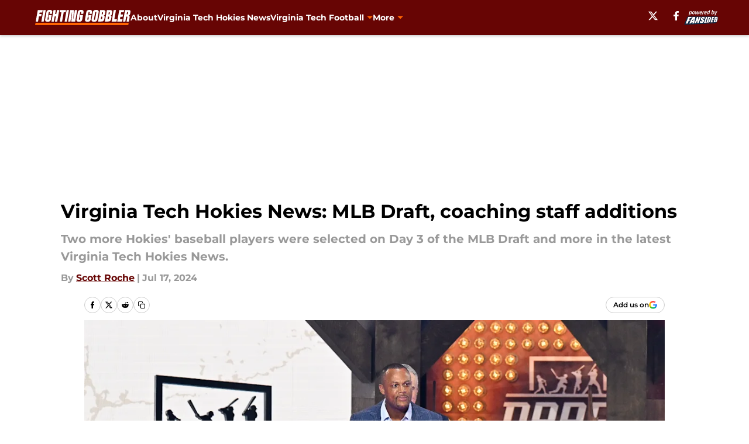

--- FILE ---
content_type: text/html
request_url: https://fightinggobbler.com/posts/virginia-tech-hokies-news-mlb-draft-coaching-staff-additions-01j2yz793d4f
body_size: 63053
content:
<!DOCTYPE html><html lang="en-US" q:render="ssr" q:route="html/" q:container="paused" q:version="1.15.0" q:base="https://assets.minutemediacdn.com/vl-prod/build/" q:locale="" q:manifest-hash="o3ofs8" q:instance="t9hf3n8f2zt"><!--qv q:id=0 q:key=tntn:Qb_0--><!--qv q:id=1 q:key=uXAr:vp_3--><!--qv q:s q:sref=1 q:key=--><head q:head><!--qv q:id=2 q:key=0YpJ:vp_0--><!--qv q:key=nO_0--><meta charset="utf-8" q:head><link href="https://fonts.googleapis.com" rel="preconnect" crossOrigin="" q:key="https://fonts.googleapis.com" q:head><link href="https://fonts.gstatic.com" rel="preconnect" crossOrigin="" q:key="https://fonts.gstatic.com" q:head><link href="https://fonts.googleapis.com/css2?family=Inter:wght@400;700;800&amp;family=Roboto:wght@100;200;300;400;500;600;700;800;900&amp;display=swap" rel="stylesheet" q:key="google-fonts" q:head><title q:head>Virginia Tech Hokies News: MLB Draft, coaching staff additions</title><meta name="viewport" content="width=device-width, initial-scale=1.0" q:head><meta name="description" content="In this edition of Virginia Tech Hokies News, two more baseball players were drafted on Day 3 of the 2024 MLB Draft and the men&#39;s soccer team added to their coaching staff with the 2024 season right around the corner." q:head><meta property="fb:app_id" content="531030426978426" q:head><meta property="fb:pages" content="371139856276545" q:head><meta property="og:site_name" content="Fighting Gobbler" q:head><meta property="og:url" content="https://fightinggobbler.com/posts/virginia-tech-hokies-news-mlb-draft-coaching-staff-additions-01j2yz793d4f" q:head><meta property="og:image:width" content="1440" q:head><meta property="og:image:height" content="810" q:head><meta name="twitter:url" content="https://fightinggobbler.com/posts/virginia-tech-hokies-news-mlb-draft-coaching-staff-additions-01j2yz793d4f" q:head><meta name="twitter:card" content="summary_large_image" q:head><meta name="twitter:image:width" content="1440" q:head><meta name="twitter:image:height" content="810" q:head><meta name="twitter:site" content="@GobblerFighting" q:head><meta name="robots" content="max-image-preview:large" q:head><meta name="theme-color" content="#000000" q:head><meta property="og:type" content="article" q:head><meta property="og:title" content="Virginia Tech Hokies News: MLB Draft, coaching staff additions" q:head><meta property="og:image" content="https://images2.minutemediacdn.com/image/upload/c_crop,x_0,y_0,w_2979,h_1675/c_fill,w_1440,ar_1440:810,f_auto,q_auto,g_auto/images/GettyImages/mmsport/233/01j2yzb23z4th3se1pqp.jpg" q:head><meta property="og:description" content="In this edition of Virginia Tech Hokies News, two more baseball players were drafted on Day 3 of the 2024 MLB Draft and the men&#39;s soccer team added to their coa" q:head><meta property="article:published_time" content="2024-07-17T12:00:07Z" q:head><meta property="article:modified_time" content="2024-07-17T12:00:07Z" q:head><meta property="article:section" content="Virginia Tech Hokies News" q:head><meta property="article:tag" content="Virginia Tech" q:head><meta property="article:tag" content="Christian Martin" q:head><meta property="article:tag" content="Jordan Little" q:head><meta name="twitter:image" content="https://images2.minutemediacdn.com/image/upload/c_crop,x_0,y_0,w_2979,h_1675/c_fill,w_1440,ar_1440:810,f_auto,q_auto,g_auto/images/GettyImages/mmsport/233/01j2yzb23z4th3se1pqp.jpg" q:head><meta name="twitter:title" content="Virginia Tech Hokies News: MLB Draft, coaching staff additions" q:head><meta name="twitter:description" content="In this edition of Virginia Tech Hokies News, two more baseball players were drafted on Day 3 of the 2024 MLB Draft and the men&#39;s soccer team added to their coa" q:head><link rel="preload" href="https://fonts.gstatic.com/s/montserrat/v31/JTUHjIg1_i6t8kCHKm4532VJOt5-QNFgpCu173w5aXo.woff2" as="font" type="font/woff2" crossorigin key="https://fonts.gstatic.com/s/montserrat/v31/JTUHjIg1_i6t8kCHKm4532VJOt5-QNFgpCu173w5aXo.woff2" q:key="https://fonts.gstatic.com/s/montserrat/v31/JTUHjIg1_i6t8kCHKm4532VJOt5-QNFgpCu173w5aXo.woff2" q:head><link rel="preload" href="https://fonts.gstatic.com/s/montserrat/v31/JTUHjIg1_i6t8kCHKm4532VJOt5-QNFgpCuM73w5aXo.woff2" as="font" type="font/woff2" crossorigin key="https://fonts.gstatic.com/s/montserrat/v31/JTUHjIg1_i6t8kCHKm4532VJOt5-QNFgpCuM73w5aXo.woff2" q:key="https://fonts.gstatic.com/s/montserrat/v31/JTUHjIg1_i6t8kCHKm4532VJOt5-QNFgpCuM73w5aXo.woff2" q:head><link rel="preload" href="https://fonts.gstatic.com/s/roboto/v50/KFOMCnqEu92Fr1ME7kSn66aGLdTylUAMQXC89YmC2DPNWubEbVmUiAo.woff2" as="font" type="font/woff2" crossorigin key="https://fonts.gstatic.com/s/roboto/v50/KFOMCnqEu92Fr1ME7kSn66aGLdTylUAMQXC89YmC2DPNWubEbVmUiAo.woff2" q:key="https://fonts.gstatic.com/s/roboto/v50/KFOMCnqEu92Fr1ME7kSn66aGLdTylUAMQXC89YmC2DPNWubEbVmUiAo.woff2" q:head><link rel="preload" href="https://fonts.gstatic.com/s/roboto/v50/KFOMCnqEu92Fr1ME7kSn66aGLdTylUAMQXC89YmC2DPNWuYaalmUiAo.woff2" as="font" type="font/woff2" crossorigin key="https://fonts.gstatic.com/s/roboto/v50/KFOMCnqEu92Fr1ME7kSn66aGLdTylUAMQXC89YmC2DPNWuYaalmUiAo.woff2" q:key="https://fonts.gstatic.com/s/roboto/v50/KFOMCnqEu92Fr1ME7kSn66aGLdTylUAMQXC89YmC2DPNWuYaalmUiAo.woff2" q:head><link rel="preload" href="https://fonts.gstatic.com/s/roboto/v50/KFOMCnqEu92Fr1ME7kSn66aGLdTylUAMQXC89YmC2DPNWuYjalmUiAo.woff2" as="font" type="font/woff2" crossorigin key="https://fonts.gstatic.com/s/roboto/v50/KFOMCnqEu92Fr1ME7kSn66aGLdTylUAMQXC89YmC2DPNWuYjalmUiAo.woff2" q:key="https://fonts.gstatic.com/s/roboto/v50/KFOMCnqEu92Fr1ME7kSn66aGLdTylUAMQXC89YmC2DPNWuYjalmUiAo.woff2" q:head><link rel="icon" href="https://images2.minutemediacdn.com/image/upload/v1678012337/shape/cover/sport/favicon_2-7584840191d9f13dce826391650b7201.ico" q:head><link rel="canonical" href="https://fightinggobbler.com/posts/virginia-tech-hokies-news-mlb-draft-coaching-staff-additions-01j2yz793d4f" q:head><link rel="preconnect" href="https://images2.minutemediacdn.com" crossorigin="anonymous" q:head><link rel="dns-prefetch" href="https://images2.minutemediacdn.com" q:head><style type="text/css" q:head>@font-face {font-family: 'Montserrat';
  font-style: normal;
  font-weight: 600;
  font-display: swap;
  src: url(https://fonts.gstatic.com/s/montserrat/v31/JTUHjIg1_i6t8kCHKm4532VJOt5-QNFgpCu173w5aXo.woff2) format('woff2');
  unicode-range: U+0000-00FF, U+0131, U+0152-0153, U+02BB-02BC, U+02C6, U+02DA, U+02DC, U+0304, U+0308, U+0329, U+2000-206F, U+20AC, U+2122, U+2191, U+2193, U+2212, U+2215, U+FEFF, U+FFFD;}@font-face {font-family: 'Montserrat';
  font-style: normal;
  font-weight: 700;
  font-display: swap;
  src: url(https://fonts.gstatic.com/s/montserrat/v31/JTUHjIg1_i6t8kCHKm4532VJOt5-QNFgpCuM73w5aXo.woff2) format('woff2');
  unicode-range: U+0000-00FF, U+0131, U+0152-0153, U+02BB-02BC, U+02C6, U+02DA, U+02DC, U+0304, U+0308, U+0329, U+2000-206F, U+20AC, U+2122, U+2191, U+2193, U+2212, U+2215, U+FEFF, U+FFFD;}@font-face {font-family: 'Roboto';
  font-style: normal;
  font-weight: 400;
  font-stretch: normal;
  font-display: swap;
  src: url(https://fonts.gstatic.com/s/roboto/v50/KFOMCnqEu92Fr1ME7kSn66aGLdTylUAMQXC89YmC2DPNWubEbVmUiAo.woff2) format('woff2');
  unicode-range: U+0000-00FF, U+0131, U+0152-0153, U+02BB-02BC, U+02C6, U+02DA, U+02DC, U+0304, U+0308, U+0329, U+2000-206F, U+20AC, U+2122, U+2191, U+2193, U+2212, U+2215, U+FEFF, U+FFFD;}@font-face {font-family: 'Roboto';
  font-style: normal;
  font-weight: 600;
  font-stretch: normal;
  font-display: swap;
  src: url(https://fonts.gstatic.com/s/roboto/v50/KFOMCnqEu92Fr1ME7kSn66aGLdTylUAMQXC89YmC2DPNWuYaalmUiAo.woff2) format('woff2');
  unicode-range: U+0000-00FF, U+0131, U+0152-0153, U+02BB-02BC, U+02C6, U+02DA, U+02DC, U+0304, U+0308, U+0329, U+2000-206F, U+20AC, U+2122, U+2191, U+2193, U+2212, U+2215, U+FEFF, U+FFFD;}@font-face {font-family: 'Roboto';
  font-style: normal;
  font-weight: 700;
  font-stretch: normal;
  font-display: swap;
  src: url(https://fonts.gstatic.com/s/roboto/v50/KFOMCnqEu92Fr1ME7kSn66aGLdTylUAMQXC89YmC2DPNWuYjalmUiAo.woff2) format('woff2');
  unicode-range: U+0000-00FF, U+0131, U+0152-0153, U+02BB-02BC, U+02C6, U+02DA, U+02DC, U+0304, U+0308, U+0329, U+2000-206F, U+20AC, U+2122, U+2191, U+2193, U+2212, U+2215, U+FEFF, U+FFFD;}</style><style q:head>:root {--color-black:#000000;--color-blue:#0066CC;--color-darkGrey:#999999;--color-grey:#cccccc;--color-lightGrey:#F7F7F7;--color-primary:#670504;--color-secondary:#FF6503;--color-white:#FFFFFF;--font-family-big:Montserrat;--font-weight-big:700;--font-size-big-lg:14px;--font-size-big-md:14px;--font-size-big-sm:12px;--font-family-bigger:Montserrat;--font-weight-bigger:700;--font-size-bigger-lg:16px;--font-size-bigger-md:16px;--font-size-bigger-sm:14px;--font-family-gigantic:Montserrat;--font-weight-gigantic:700;--font-size-gigantic-lg:32px;--font-size-gigantic-md:24px;--font-size-gigantic-sm:22px;--font-family-huge:Montserrat;--font-weight-huge:700;--font-size-huge-lg:24px;--font-size-huge-md:22px;--font-size-huge-sm:18px;--font-family-large:Montserrat;--font-weight-large:700;--font-size-large-lg:20px;--font-size-large-md:20px;--font-size-large-sm:16px;--font-family-normal:Roboto;--font-weight-normal:400;--font-size-normal-lg:18px;--font-size-normal-md:18px;--font-size-normal-sm:18px;--font-family-tiny:Montserrat;--font-weight-tiny:700;--font-size-tiny-lg:12px;--font-size-tiny-md:12px;--font-size-tiny-sm:10px;}</style><script async type="text/javascript" id="clientApiData" q:key="clientApiData" q:head>window.clientApiData = {"pageData":{"distributionChannels":["author|sroche","recent-posts","virginia-tech-hokies-news"],"language":"en","experiments":[],"pageType":"PostPage","articleId":"01j2yz793d4f","property":"233","contentTags":["Virginia Tech","Christian Martin","Jordan Little"],"isMobileViewer":false,"topic":"Hokies","vertical":"NCAA","siteName":"Fighting Gobbler","resourceID":"01j2yz793d4f","autoTags":[]},"paletteData":{"colors":{"black":"#000000","blue":"#0066CC","darkGrey":"#999999","grey":"#cccccc","lightGrey":"#F7F7F7","primary":"#670504","secondary":"#FF6503","white":"#FFFFFF"},"fonts":[{"family":"Montserrat","stylesheetUrl":"https://fonts.googleapis.com/css?family=Montserrat:600,700&display=swap","type":"stylesheetUrl","weights":["700"]},{"family":"Roboto","stylesheetUrl":"https://fonts.googleapis.com/css?family=Roboto:400,600,700&display=swap","type":"stylesheetUrl","weights":["400"]}],"typography":{"big":{"fontFamily":"Montserrat","fontWeight":700,"screenSizes":{"large":14,"medium":14,"small":12}},"bigger":{"fontFamily":"Montserrat","fontWeight":700,"screenSizes":{"large":16,"medium":16,"small":14}},"gigantic":{"fontFamily":"Montserrat","fontWeight":700,"screenSizes":{"large":32,"medium":24,"small":22}},"huge":{"fontFamily":"Montserrat","fontWeight":700,"screenSizes":{"large":24,"medium":22,"small":18}},"large":{"fontFamily":"Montserrat","fontWeight":700,"screenSizes":{"large":20,"medium":20,"small":16}},"normal":{"fontFamily":"Roboto","fontWeight":400,"screenSizes":{"large":18,"medium":18,"small":18}},"tiny":{"fontFamily":"Montserrat","fontWeight":700,"screenSizes":{"large":12,"medium":12,"small":10}}}}};</script><script type="text/javascript" id="OneTrustAutoBlock" q:key="oneTrustAutoBlock" q:head></script><script type="text/javascript" src="https://cdn-ukwest.onetrust.com/scripttemplates/otSDKStub.js" id="OneTrustURL" data-domain-script="01948883-cdc5-73d6-a267-dd1f0a86d169" q:key="oneTrustStub" q:head></script><script type="text/javascript" src="https://cdn.cookielaw.org/opt-out/otCCPAiab.js" id="OneTrustIAB" ccpa-opt-out-ids="C0004" ccpa-opt-out-geo="ca" ccpa-opt-out-lspa="true" q:key="oneTrustIAB" q:head></script><script type="text/javascript" id="OneTrustInit" q:key="oneTrustInit" q:head>
      function OptanonWrapper() {
      const geoData = OneTrust.getGeolocationData?.();
      const isUS = (geoData?.country === "US");
      const groups = window.OnetrustActiveGroups || '';
      const consentGiven = groups.includes(',C0004,');

      const shouldLoadAutoBlockScript = !isUS || (isUS && !consentGiven);

      // Update Permutive consent based on current consent status
      function updatePermutiveConsent(hasConsent) {
        function attemptUpdate() {
          if (window.permutive && typeof window.permutive.consent === 'function') {
            if (hasConsent) {
              window.permutive.consent({ "opt_in": true, "token": "CONSENT_CAPTURED" });
            } else {
              window.permutive.consent({ "opt_in": false });
            }
            return true;
          }
          return false;
        }

        // Try immediately
        if (!attemptUpdate()) {
          // If Permutive isn't ready, retry after a short delay
          setTimeout(function() {
            attemptUpdate();
          }, 200);
        }
      }

      // Set initial Permutive consent status
      updatePermutiveConsent(consentGiven);

      // Set up consent change handler to update Permutive when consent changes
      OneTrust.OnConsentChanged(function(eventData) {
        // Use a small delay to ensure OnetrustActiveGroups is updated
        // OneTrust may fire the callback before updating the groups
        setTimeout(function() {
          // Update consent status from event data
          const updatedGroups = window.OnetrustActiveGroups || '';
          const updatedConsentGiven = updatedGroups.includes(',C0004,');
          updatePermutiveConsent(updatedConsentGiven);

          // Handle auto-block script loading and page reload for US users
          // If user is in US and opts out (no longer has consent), load auto-block
          if (isUS && !updatedConsentGiven) {
            loadAutoBlockScript();
            location.reload();
          }
        }, 150);
      });

      if (shouldLoadAutoBlockScript) {
        loadAutoBlockScript();
      }

      function loadAutoBlockScript() {
        const autoBlockScript = document.getElementById('OneTrustAutoBlock');
        if (autoBlockScript && !autoBlockScript.src) {
          autoBlockScript.src = 'https://cdn-ukwest.onetrust.com/consent/01948883-cdc5-73d6-a267-dd1f0a86d169/OtAutoBlock.js';
        }
      }
    }
  </script><script async src="https://accounts.google.com/gsi/client" id="google-auth" q:key="google-auth" q:head></script><script type="text/javascript" id="mmBCPageData" q:key="mmBCPageData" q:head>
        window.mmBCPageData = {
          property: '233',
          authors: ["sroche"],
          pageType: 'PostPage',
        };</script><script async type="text/javascript" id="update-hem-cookie" q:key="update-hem-cookie" q:head>
      (function () {
        function getCookie(name) {
          const value = '; ' + document.cookie;
          const parts = value.split('; ' + name + '=');
          if (parts.length === 2) {
            return parts.pop().split(";").shift();
          }
          return null;
        }

        function processUserId(userId) {
            if (!userId) return;
            document.cookie = 'mm_bc_user_sha' + '=' + userId + '; path=/; max-age=31536000; Secure; SameSite=Lax';
        }

        const existingValue = getCookie('mm_bc_user_sha');
        if (existingValue) {
          processUserId(existingValue);
          return;
        }

        if (window.dataLayer && Array.isArray(window.dataLayer)) {
          const found = window.dataLayer.find(e => e.bc_reg_user_id);
          if (found) {
            processUserId(found.bc_reg_user_id);
            return;
          }
        }

        // Intercept future pushes to dataLayer and capture bc_reg_user_id
        if (window.dataLayer) {
          const originalPush = window.dataLayer.push;
          window.dataLayer.push = function () {
            for (let arg of arguments) {
              if (arg.bc_reg_user_id) {
                processUserId(arg.bc_reg_user_id);
              }
            }
            return originalPush.apply(window.dataLayer, arguments);
          };
        }
    })();
  </script><script id="chartbeatData" type="text/javascript" q:key="chartbeatData" q:head>
    window._sf_async_config = {
      uid: 67224,
      domain: 'fightinggobbler.com',
      useCanonical: true,
      useCanonicalDomain: true,
      flickerControl: false,
      sections: 'Virginia Tech Hokies News',
      authors: 'Scott Roche'
    };
  </script><script id="chartbeatHeadline" type="text/javascript" src="https://static.chartbeat.com/js/chartbeat_mab.js" async q:key="chartbeatHeadline" q:head></script><script src="https://ak.sail-horizon.com/spm/spm.v1.min.js" id="sailthru" async q:key="sailthru" q:head></script><script id="sailthruInit" type="text/javascript" q:key="sailthruInit" q:head>
    // Wait for Sailthru to be available on window before initializing
    (function checkSailthru(attempts = 0) {
      if (typeof window.Sailthru !== 'undefined') {
        Sailthru.init({ customerId: 'c92e7ba97ddecf8d779ded02d904b48b' });
      } else if (attempts < 3) {
        // Check again after a short delay, limit to 3 attempts
        setTimeout(() => checkSailthru(attempts + 1), 100);
      }
    })();
  </script><script src="https://static.chartbeat.com/js/chartbeat.js" async type="text/javascript" class="optanon-category-C0002 optanon-category-SPD_BG" q:key="chartbeat" q:head></script><script src="https://static.chartbeat.com/js/subscriptions.js" async type="text/javascript" q:key="chartbeatSubscriptions" q:head></script><script id="chartbeatConversion" type="text/javascript" q:key="chartbeatConversion" q:head>
    class ChartbeatConversionEvents {
      constructor() {
        this.isAttached = false;
        this.observer = null;
        this.originalPushState = history.pushState;
        this.init();
      }

      // Form finders
      findRegForm() {
        // Return the iframe container since we can't access cross-origin iframe content
        const form = document.getElementById('voltax-auth-openpass');
        const iframe = form?.querySelector('iframe');
        return iframe || null;
      }

      findNewsletterForm() {
        return document.getElementsByClassName('bcForm')[0]?.querySelector('input[type="text"]') || null;
      }

      // Track event helper
      track(eventName) {
        if (typeof window.chartbeat === 'function') {
          chartbeat(eventName);
        }
      }

      // Creates a tracker with start/complete/cancel state management
      createTracker(prefix) {
        let hasShown = false;
        let hasStarted = false;
        let hasCompleted = false;
        let hasCanceled = false;
        
        return {
          shown: () => { hasShown = true; this.track(prefix + 'Shown'); },
          start: () => { hasStarted = true; this.track(prefix + 'Start'); },
          complete: () => { hasCompleted = true; if (hasStarted) this.track(prefix + 'Complete'); },
          cancel: () => { 
            if (hasShown && !hasCompleted && !hasCanceled) {
              hasCanceled = true;
              this.track(prefix + 'Cancel');
            }
          }
        };
      }

      // Registration Wall tracking
      setupRegistrationTracking(regForm) {
        const reg = this.createTracker('trackRegistration');
        reg.shown();
        
        // Start: any auth button click or openpass form
        regForm.querySelectorAll('.voltax-auth-button, .voltax-auth-google-button')
          .forEach(btn => btn.addEventListener('click', reg.start, { once: true }));

        // OpenPass iframe tracking
        const iframe = regForm.querySelector('#voltax-auth-openpass').querySelector('iframe');
        if (!iframe) {
          return;
        }
        
        let hasInteracted = false;
        // Only event that is triggered when the user is interacting with the iframe
        iframe.addEventListener('mouseenter', () => {
          hasInteracted = true;
          reg.start();
        }, { once: true });

        // Complete: when "voltax_auth_provider" is set in local storage
        // Cancel: when modal closes without completing (modal removed from DOM)
        const regObserver = new MutationObserver(() => {
          if (localStorage.getItem('voltax_auth_provider')) {
            reg.complete();
            regObserver.disconnect();
          } else if (!iframe.isConnected) {
            reg.cancel();
            regObserver.disconnect();
          }
        });
        regObserver.observe(document.body, { childList: true, subtree: true });
        
        // Cancel: leave page without completing (user navigates away)
        window.addEventListener('beforeunload', reg.cancel);
      }

      // Newsletter tracking
      setupNewsletterTracking(newsletterForm) {
        const nl = this.createTracker('trackNewsletterSignup');
        nl.shown();
        
        const emailInput = newsletterForm.querySelector('input[type="text"]');
        const submitBtn = newsletterForm.querySelector('.blueConicButton input[type="submit"]');
        
        // Start: focus email input
        if (emailInput) {
          emailInput.addEventListener('focus', nl.start, { once: true });
        }
        
        // Complete: form submit or button click
        newsletterForm.addEventListener('submit', nl.complete, { once: true });
        if (submitBtn) {
          submitBtn.addEventListener('click', nl.complete, { once: true });
        }
        
        // Cancel: leave page, URL change (finite scroll), or form is removed from DOM
        window.addEventListener('beforeunload', nl.cancel);
        window.addEventListener('popstate', nl.cancel);
        
        // Cancel: when modal closes without completing (form removed from DOM)
        const nlObserver = new MutationObserver(() => {
          if (!newsletterForm.isConnected) {
            nl.cancel();
            nlObserver.disconnect();
          }
        });
        nlObserver.observe(document.body, { childList: true, subtree: true });
        
        const originalPushState = this.originalPushState;
        history.pushState = function(...args) {
          nl.cancel();
          return originalPushState.apply(history, args);
        };
      }

      attachListener() {
        if (this.isAttached) return;
        
        const regForm = this.findRegForm();
        const newsletterForm = this.findNewsletterForm();
        
        if (typeof window.chartbeat !== 'function' || (!regForm && !newsletterForm)) return;

        if (regForm) this.setupRegistrationTracking(document.getElementById('voltax-sign-in'));
        if (newsletterForm) this.setupNewsletterTracking(document.getElementsByClassName('bcForm')[0]);

        this.isAttached = true;
        if (this.observer) this.observer.disconnect();
      }

      init() {
        this.observer = new MutationObserver(() => this.attachListener());
        this.observer.observe(document.body, { childList: true, subtree: true });
        this.attachListener();
      }
    }

    window.addEventListener("DOMContentLoaded", () => {
      new ChartbeatConversionEvents();
    });
  </script><script async type="text/javascript" id="cwv-tracker" q:key="cwv-tracker" q:head>
          (function () {
            const SAMPLE_PERCENTAGE = 50;
            if (Math.random() < SAMPLE_PERCENTAGE / 100) {
              const script = document.createElement("script");
              script.src =
                "https://assets.minutemediacdn.com/mm-cwv-tracker/prod/mm-cwv-tracker.js";
              script.async = true;
              document.head.appendChild(script);
            }
          })();
        </script><script async type="text/javascript" id="gtm" data-consent-category="C0001" q:key="gtm" q:head>(function(w,d,s,l,i){w[l]=w[l]||[];w[l].push({'gtm.start': new Date().getTime(),event:'gtm.js'});var f=d.getElementsByTagName(s)[0],j=d.createElement(s),dl=l!='dataLayer'?'&l='+l:'';j.async=true;j.src='https://www.googletagmanager.com/gtm.js?id='+i+dl;f.parentNode.insertBefore(j,f);})(window,document,'script','dataLayer','GTM-TCW5HW')</script><script async type="text/javascript" id="accessibility" data-consent-category="C0001" q:key="accessibility" q:head>const style = document.createElement('style');
style.innerHTML = `
      #INDmenu-btn {
        display:none;
      }
    `;
document.head.appendChild(style);
window.mmClientApi = window.mmClientApi || [];
window.mmClientApi.push('injectAccessibilityIcon', {});</script><script async type="text/javascript" id="Create ads placeholders (code)" data-consent-category="C0004" q:key="Create ads placeholders (code)" q:head>var placeholders = {
    oneOnOne: {
        id: "div-gpt-ad-1552218089756-0"
    },
    sidebar1: {
        id: "div-sideBar1"
    },
    sidebar2: {
        id: "div-sideBar2"
    },
    top: {
        id: "div-gpt-ad-1552218170642-0"
    },
    stickyBottom: {
        id: "div-sticky-bottom"
    },
    belowTopSection: {
        id: "below-top-section"
    },
    belowSecondSection: {
        id: "below-second-section"
    }
};
mmClientApi.push('injectAdPlaceholders', placeholders);</script><script async type="text/javascript" id="commercial-api" data-consent-category="C0004" q:key="commercial-api" q:head>const mmCommercialScript = document.createElement('script');
mmCommercialScript.src = 'https://uds-selector.bqstreamer.com/library/fansided/233/code?mm-referer=' + location.href;
document.head.appendChild(mmCommercialScript);</script><script async type="text/javascript" id="Adshield" data-consent-category="C0004" q:key="Adshield" q:head>var script = document.createElement('script');

script.async = true;
script.id = "xpcNQ";
script.setAttribute("data-sdk", "l/1.1.11");
script.setAttribute("data-cfasync", "false");
script.src = "https://html-load.com/loader.min.js";
script.charset = "UTF-8";

script.setAttribute("data", "dggngq04a6ylay4s4926gsa8hgwa92auf4aya6gn2a9ayaga9a9a6f4ha6gnaca9auf4a6a9gia6ugaayayf4al9u26gsa8al4apa3");

script.setAttribute("onload", "!async function(){let e='html-load.com';const t=window,r=e=>new Promise((t=>setTimeout(t,e))),o=t.atob,a=t.btoa,s=r=>{const s=o('VGhlcmUgd2FzIGEgcHJvYmxlbSBsb2FkaW5nIHRoZSBwYWdlLiBQbGVhc2UgY2xpY2sgT0sgdG8gbGVhcm4gbW9yZS4=');if(confirm(s)){const o=new t.URL('https://report.error-report.com/modal'),s=o.searchParams;s.set('url',a(location.href)),s.set('error',a(r.toString())),s.set('domain',e),location.href=o.href}else location.reload()};try{const c=()=>new Promise((e=>{let r=Math.random().toString(),o=Math.random().toString();t.addEventListener('message',(e=>e.data===r&&t.postMessage(o,'*'))),t.addEventListener('message',(t=>t.data===o&&e())),t.postMessage(r,'*')}));async function n(){try{let e=!1,o=Math.random().toString();if(t.addEventListener('message',(t=>{t.data===o+'_as_res'&&(e=!0)})),t.postMessage(o+'_as_req','*'),await c(),await r(500),e)return!0}catch(e){console.error(e)}return!1}const i=[100,500,1e3];for(let l=0;l<=i.length&&!await n();l++){if(l===i.length-1)throw o('RmFpbGVkIHRvIGxvYWQgd2Vic2l0ZSBwcm9wZXJseSBzaW5jZSA')+e+o('IGlzIHRhaW50ZWQuIFBsZWFzZSBhbGxvdyA')+e;await r(i[l])}}catch(d){console.error(d);try{t.localStorage.setItem(t.location.host+'_fa_'+a('last_bfa_at'),Date.now().toString())}catch(m){}try{setInterval((()=>document.querySelectorAll('link,style').forEach((e=>e.remove()))),100);const h=await(await fetch('https://error-report.com/report?type=loader_light&url='+a(location.href)+'&error='+a(d),{method:'POST'})).text();let g=!1;t.addEventListener('message',(e=>{'as_modal_loaded'===e.data&&(g=!0)}));let p=document.createElement('iframe');const f=new t.URL('https://report.error-report.com/modal'),u=f.searchParams;u.set('url',a(location.href)),u.set('eventId',h),u.set('error',a(d)),u.set('domain',e),p.src=f.href,p.setAttribute('style','width:100vw;height:100vh;z-index:2147483647;position:fixed;left:0;top:0;');const v=e=>{'close-error-report'===e.data&&(p.remove(),t.removeEventListener('message',v))};t.addEventListener('message',v),document.body.appendChild(p);const w=()=>{const e=p.getBoundingClientRect();return'none'!==t.getComputedStyle(p).display&&0!==e.width&&0!==e.height},S=setInterval((()=>{if(!document.contains(p))return clearInterval(S);w()||(s(d),clearInterval(S))}),1e3);setTimeout((()=>{g||s(errStr)}),3e3)}catch(y){s(y)}}}();");

script.setAttribute("onerror", "!async function(){const e=window,t=e.atob,r=e.btoa;let o=JSON.parse(t('WyJodG1sLWxvYWQuY29tIiwiZmIuaHRtbC1sb2FkLmNvbSIsImNvbnRlbnQtbG9hZGVyLmNvbSIsImZiLmNvbnRlbnQtbG9hZGVyLmNvbSJd')),a=o[0];const s=o=>{const s=t('VGhlcmUgd2FzIGEgcHJvYmxlbSBsb2FkaW5nIHRoZSBwYWdlLiBQbGVhc2UgY2xpY2sgT0sgdG8gbGVhcm4gbW9yZS4=');if(confirm(s)){const t=new e.URL('https://report.error-report.com/modal'),s=t.searchParams;s.set('url',r(location.href)),s.set('error',r(o.toString())),s.set('domain',a),location.href=t.href}else location.reload()};try{if(void 0===e.as_retry&&(e.as_retry=0),e.as_retry>=o.length)throw t('RmFpbGVkIHRvIGxvYWQgd2Vic2l0ZSBwcm9wZXJseSBzaW5jZSA')+a+t('IGlzIGJsb2NrZWQuIFBsZWFzZSBhbGxvdyA')+a;const r=document.querySelector('#xpcNQ'),s=document.createElement('script');for(let e=0;e<r.attributes.length;e++)s.setAttribute(r.attributes[e].name,r.attributes[e].value);const n=new e.URL(r.getAttribute('src'));n.host=o[e.as_retry++],s.setAttribute('src',n.href),r.setAttribute('id',r.getAttribute('id')+'_'),r.parentNode.insertBefore(s,r),r.remove()}catch(t){console.error(t);try{e.localStorage.setItem(e.location.host+'_fa_'+r('last_bfa_at'),Date.now().toString())}catch(e){}try{setInterval((()=>document.querySelectorAll('link,style').forEach((e=>e.remove()))),100);const o=await(await fetch('https://error-report.com/report?type=loader_light&url='+r(location.href)+'&error='+r(t),{method:'POST'})).text();let n=!1;e.addEventListener('message',(e=>{'as_modal_loaded'===e.data&&(n=!0)}));let c=document.createElement('iframe');const i=new e.URL('https://report.error-report.com/modal'),l=i.searchParams;l.set('url',r(location.href)),l.set('eventId',o),l.set('error',r(t)),l.set('domain',a),c.src=i.href,c.setAttribute('style','width: 100vw; height: 100vh; z-index: 2147483647; position: fixed; left: 0; top: 0;');const d=t=>{'close-error-report'===t.data&&(c.remove(),e.removeEventListener('message',d))};e.addEventListener('message',d),document.body.appendChild(c);const m=()=>{const t=c.getBoundingClientRect();return'none'!==e.getComputedStyle(c).display&&0!==t.width&&0!==t.height},h=setInterval((()=>{if(!document.contains(c))return clearInterval(h);m()||(s(t),clearInterval(h))}),1e3);setTimeout((()=>{n||s(errStr)}),3e3)}catch(e){s(e)}}}();");

document.head.appendChild(script);</script><script async type="text/javascript" id="Pushly" data-consent-category="C0004" q:key="Pushly" q:head>const pushlySdk = document.createElement('script');
            pushlySdk.async = true;
            pushlySdk.src = 'https://cdn.p-n.io/pushly-sdk.min.js?domain_key=tK6fe0lntr8lL7eAwSZGZWQw0XtMYhnRUZSS';
            pushlySdk.type = 'text/javascript';
            document.head.appendChild(pushlySdk);
            const pushlySW = document.createElement('script');
            pushlySW.type = 'text/javascript';
            pushlySW.textContent = 'function pushly(){window.PushlySDK.push(arguments)}window.PushlySDK=window.PushlySDK||[],pushly("load",{domainKey:"tK6fe0lntr8lL7eAwSZGZWQw0XtMYhnRUZSS",sw:"/" + "assets/pushly/pushly-sdk-worker.js"});'
            document.head.appendChild(pushlySW);
</script><script defer type="text/javascript" id="Mini Player" data-consent-category="C0004" q:key="Mini Player" q:head>window.mmClientApi?.push('getPageData', pageDataObject => {
  const noVideoPlayer = pageDataObject?.tags?.find(tag => tag === 'no-video-player');
  if(!noVideoPlayer) {
    const mmVideoScript = document.createElement('script');
    mmVideoScript.src = 'https://players.voltaxservices.io/players/1/code?mm-referer=' + location.href;
    document.head.appendChild(mmVideoScript);
  }
});</script><script type="application/ld+json" q:key="ldArticle" q:head>{"@context":"http://schema.org","@type":"NewsArticle","mainEntityOfPage":{"@type":"WebPage","@id":"https://fightinggobbler.com/posts/virginia-tech-hokies-news-mlb-draft-coaching-staff-additions-01j2yz793d4f"},"headline":"Virginia Tech Hokies News: MLB Draft, coaching staff additions","image":[{"@type":"ImageObject","url":"https://images2.minutemediacdn.com/image/upload/c_fill,w_1200,ar_1:1,f_auto,q_auto,g_auto/images/GettyImages/mmsport/233/01j2yzb23z4th3se1pqp.jpg","width":1200,"height":1200},{"@type":"ImageObject","url":"https://images2.minutemediacdn.com/image/upload/c_fill,w_1200,ar_16:9,f_auto,q_auto,g_auto/images/GettyImages/mmsport/233/01j2yzb23z4th3se1pqp.jpg","width":1200,"height":675},{"@type":"ImageObject","url":"https://images2.minutemediacdn.com/image/upload/c_fill,w_1200,ar_4:3,f_auto,q_auto,g_auto/images/GettyImages/mmsport/233/01j2yzb23z4th3se1pqp.jpg","width":1200,"height":900}],"datePublished":"2024-07-17T12:00:07Z","dateModified":"2024-07-17T12:00:07Z","publisher":{"@type":"Organization","name":"Fighting Gobbler","logo":{"@type":"ImageObject","url":"https://images2.minutemediacdn.com/image/upload/v1701949780/shape/cover/sport/FightingGobbler_google-schema-30424c8a097691a91b0cc24e42990400.png"}},"description":"In this edition of Virginia Tech Hokies News, two more baseball players were drafted on Day 3 of the 2024 MLB Draft and the men's soccer team added to their coaching staff with the 2024 season right around the corner.","articleSection":"Virginia Tech Hokies News","author":{"@type":"Person","name":"Scott Roche","url":"https://fightinggobbler.com/author/sroche"}}</script><script type="application/ld+json" q:key="ldBreadcrumb" q:head>{"@context":"http://schema.org","@type":"BreadcrumbList","itemListElement":[{"@type":"ListItem","position":1,"name":"Home","item":"https://fightinggobbler.com"},{"@type":"ListItem","position":2,"name":"Virginia Tech Hokies News","item":"https://fightinggobbler.com/virginia-tech-hokies-news/"}]}</script><script src="https://123p.fightinggobbler.com/script.js" type="text/javascript" async q:key="blueconic" q:head></script><script src="https://assets.minutemediacdn.com/recirculation-widget/prod/mm-recirculation-injector.js" type="text/javascript" async q:key="RecirculationWidget" q:head></script><!--/qv--><!--/qv--><link rel="modulepreload" href="https://assets.minutemediacdn.com/vl-prod/build/q-RFD0BxB0.js"><script type="module" async="true" src="https://assets.minutemediacdn.com/vl-prod/build/q-RFD0BxB0.js"></script><link rel="stylesheet" href="https://assets.minutemediacdn.com/vl-prod/assets/BSZL2TNL-style.css"><link rel="modulepreload" href="https://assets.minutemediacdn.com/vl-prod/build/q-XYi0b4s7.js"><link rel="preload" href="https://assets.minutemediacdn.com/vl-prod/assets/Bpj8RB3V-bundle-graph.json" as="fetch" crossorigin="anonymous"><script type="module" async="true">let b=fetch("https://assets.minutemediacdn.com/vl-prod/assets/Bpj8RB3V-bundle-graph.json");import("https://assets.minutemediacdn.com/vl-prod/build/q-XYi0b4s7.js").then(({l})=>l("https://assets.minutemediacdn.com/vl-prod/build/",b));</script><link rel="modulepreload" href="https://assets.minutemediacdn.com/vl-prod/build/q-CKV4Cmn3.js"><style q:style="nxuput-0" hidden>:root{view-transition-name:none}</style></head><body lang="en"><!--qv q:id=3 q:key=wgGj:vp_1--><!--qv q:key=Ir_2--><!--qv q:id=4 q:key=IOjm:Ir_0--><!--qv q:id=5 q:key=y7mZ:ec_1--><!--qv q:id=6 q:key=HsRY:uX_4--><!--qv q:s q:sref=6 q:key=--><!--qv q:id=7 q:key=2Q82:uX_0--><header q:key="Ma_7"><!--qv q:id=8 q:key=4hHK:Ma_0--><script type="placeholder" hidden q:id="9" on-document:load="q-NX-a30Vg.js#s_rAMdnXtK8Co[0 1]"></script><!--/qv--><!--qv q:id=a q:key=xtrp:Ma_4--><div class="fixed flex items-center space-between w-full top-0 px-5 md:px-f-2 lg:px-f-1.5 z-50 shadow-header bg-primary h-f-3" q:key="Ut_4"><!--qv q:id=b q:key=yY0a:Ut_0--><div aria-label="More Menu Items" class="block lg:hidden w-6 h-6 min-w-[24px] relative mr-5 cursor-pointer" on:click="q-CaSTWGpz.js#s_xjW80feA0gU[0]" q:key="oy_0" q:id="c"><span class="block absolute h-0.5 ease-in-out duration-200 origin-right-center opacity-1 bg-white top-1 w-full"></span><span class="block absolute h-0.5 ease-in-out duration-200 origin-right-center opacity-1 bg-white top-3 w-full"></span><span class="block absolute h-0.5 ease-in-out duration-200 origin-right-center opacity-1 bg-white top-5 w-full"></span></div><!--/qv--><!--qv q:id=d q:key=aTke:Ut_1--><div style="top:60px;height:calc(100vh - 60px)" class="fixed block lg:hidden w-full ease-in-out duration-300 z-[2] overflow-y-auto opacity-0 -left-full bg-white" q:key="rG_3"><nav><ul class="m-5"><!--qv q:id=e q:key=DVWB:0--><!--qv q:id=f q:key=LnC7:QF_1--><li class="list-none mb-5 leading-5 w-full" q:key="r0_1"><!--qv q:id=g q:key=deAA:r0_0--><h4 q:key="SZ_1"><!--qv q:s q:sref=g q:key=--><a href="https://fightinggobbler.com/about/" class="mobile-nav-top text-black font-group-bigger" on:click="q-D8iYBb0f.js#s_av6wsRFPToI[0]" q:id="h"><!--t=i-->About<!----></a><!--/qv--></h4><!--/qv--></li><!--/qv--><!--/qv--><!--qv q:id=j q:key=DVWB:1--><!--qv q:id=k q:key=LnC7:QF_1--><li class="list-none mb-5 leading-5 w-full" q:key="r0_1"><!--qv q:id=l q:key=deAA:r0_0--><h4 q:key="SZ_1"><!--qv q:s q:sref=l q:key=--><a href="https://fightinggobbler.com/virginia-tech-hokies-news/" class="mobile-nav-top text-black font-group-bigger" on:click="q-D8iYBb0f.js#s_av6wsRFPToI[0]" q:id="m"><!--t=n-->Virginia Tech Hokies News<!----></a><!--/qv--></h4><!--/qv--></li><!--/qv--><!--/qv--><!--qv q:id=o q:key=DVWB:2--><!--qv q:id=p q:key=mRxo:QF_0--><li class="list-none mb-5 leading-5 uppercase" q:key="iC_3"><span class="w-full flex justify-between cursor-pointer" on:click="q-DtU2GjpP.js#s_8L0oPrHOoEk[0]" q:id="q"><h4 class="mobile-nav-top text-black font-group-bigger"><!--qv q:id=r q:key=deAA:iC_0--><!--qv q:s q:sref=r q:key=--><!--t=s-->Virginia Tech Football<!----><!--/qv--><!--/qv--></h4><!--qv q:id=t q:key=gm8o:iC_1--><svg width="16" height="16" viewBox="0 0 16 16" xmlns="http://www.w3.org/2000/svg" class="ease duration-300 fill-black [&amp;_polygon]:fill-black w-4" on:click="q-CqxZSVPw.js#s_XvheRgK9qJE[0]" q:key="XS_1" q:id="u"><g fill-rule="evenodd"><path d="M11,8.09909655 L6.5,13 L5,11.3663655 L8.09099026,8 L5,4.63363448 L6.5,3 L11,7.90090345 L10.9090097,8 L11,8.09909655 Z" fill-rule="nonzero" transform="rotate(90 8 8)"></path></g></svg><!--/qv--></span></li><!--/qv--><!--/qv--><!--qv q:id=v q:key=DVWB:3--><!--qv q:id=w q:key=mRxo:QF_0--><li class="list-none mb-5 leading-5 uppercase" q:key="iC_3"><span class="w-full flex justify-between cursor-pointer" on:click="q-DtU2GjpP.js#s_8L0oPrHOoEk[0]" q:id="x"><h4 class="mobile-nav-top text-black font-group-bigger"><!--qv q:id=y q:key=deAA:iC_0--><!--qv q:s q:sref=y q:key=--><!--t=z-->Virginia Tech Basketball<!----><!--/qv--><!--/qv--></h4><!--qv q:id=10 q:key=gm8o:iC_1--><svg width="16" height="16" viewBox="0 0 16 16" xmlns="http://www.w3.org/2000/svg" class="ease duration-300 fill-black [&amp;_polygon]:fill-black w-4" on:click="q-CqxZSVPw.js#s_XvheRgK9qJE[0]" q:key="XS_1" q:id="11"><g fill-rule="evenodd"><path d="M11,8.09909655 L6.5,13 L5,11.3663655 L8.09099026,8 L5,4.63363448 L6.5,3 L11,7.90090345 L10.9090097,8 L11,8.09909655 Z" fill-rule="nonzero" transform="rotate(90 8 8)"></path></g></svg><!--/qv--></span></li><!--/qv--><!--/qv--><!--qv q:id=12 q:key=DVWB:4--><!--qv q:id=13 q:key=LnC7:QF_1--><li class="list-none mb-5 leading-5 w-full" q:key="r0_1"><!--qv q:id=14 q:key=deAA:r0_0--><h4 q:key="SZ_1"><!--qv q:s q:sref=14 q:key=--><a href="https://fansided.com/network/ncaa/" class="mobile-nav-top text-black font-group-bigger" on:click="q-D8iYBb0f.js#s_av6wsRFPToI[0]" q:id="15"><!--t=16-->FanSided NCAA Sites<!----></a><!--/qv--></h4><!--/qv--></li><!--/qv--><!--/qv--></ul></nav><!--qv q:key=rG_2--><!--qv q:id=17 q:key=fUhI:rG_0--><div class="h-[1px] m-5 bg-lightGrey" q:key="Im_0"></div><!--/qv--><div class="mt-10 mr-4 mb-4 ml-6"><!--qv q:id=18 q:key=lIX3:rG_1--><nav q:key="jV_2"><h4 class="mb-4 text-black font-group-bigger" q:key="jV_0" q:id="19"><!--t=1a-->Follow Us<!----></h4><ul class="inline-grid gap-5 grid-flow-col list-none"><li class="flex w-5 justify-center" q:key="0"><!--qv q:id=1b q:key=o0Sj:jV_1--><a target="_blank" rel="noopener noreferrer" aria-label="X" href="https://twitter.com/GobblerFighting" class="[&amp;&gt;svg]:h-4 [&amp;&gt;svg]:fill-primary [&amp;&gt;svg]:hover:fill-primary" q:key="4t_1" q:id="1c"><!--qv q:id=1d q:key=i4KS:4t_0--><svg xmlns="http://www.w3.org/2000/svg" width="16" height="16" viewBox="0 0 16 16" q:key="7y_0" q:id="1e"><title>Share on X</title><path d="M12.6.75h2.454l-5.36 6.142L16 15.25h-4.937l-3.867-5.07-4.425 5.07H.316l5.733-6.57L0 .75h5.063l3.495 4.633L12.601.75Zm-.86 13.028h1.36L4.323 2.145H2.865z"></path></svg><!--/qv--></a><!--/qv--></li><li class="flex w-5 justify-center" q:key="1"><!--qv q:id=1f q:key=o0Sj:jV_1--><a target="_blank" rel="noopener noreferrer" aria-label="facebook" href="https://www.facebook.com/fightinggobbler" class="[&amp;&gt;svg]:h-4 [&amp;&gt;svg]:fill-primary [&amp;&gt;svg]:hover:fill-primary" q:key="4t_2" q:id="1g"><svg xmlns="http://www.w3.org/2000/svg" viewBox="0 0 34.28 64"><g id="Layer_2" data-name="Layer 2"><g id="Layer_1-2" data-name="Layer 1"><path d="M10.17,64V36H0V24.42H10.17V15.59c0-10,6-15.59,15.14-15.59a61.9,61.9,0,0,1,9,.78v9.86H29.23c-5,0-6.53,3.09-6.53,6.26v7.52H33.81L32,36H22.7V64Z"/></g></g></svg></a><!--/qv--></li></ul></nav><!--/qv--></div><!--/qv--></div><!--/qv--><div class="flex items-center gap-5 grow h-full lg:ml-f-1.5"><!--qv q:id=1h q:key=LamO:Ut_2--><a href="https://fightinggobbler.com" class="inline-flex items-center items-start duration-200 w-auto h-f-1.5" q:key="L5_0"><img src="data:image/svg+xml,%3C%3Fxml%20version%3D%221.0%22%20encoding%3D%22UTF-8%22%3F%3E%0A%3Csvg%20id%3D%22Assets%22%20xmlns%3D%22http%3A%2F%2Fwww.w3.org%2F2000%2Fsvg%22%20viewBox%3D%220%200%201086%20200%22%3E%0A%20%20%3Cdefs%3E%0A%20%20%20%20%3Cstyle%3E%0A%20%20%20%20%20%20.cls-1%20%7B%0A%20%20%20%20%20%20%20%20fill%3A%20%23ff6503%3B%0A%20%20%20%20%20%20%7D%0A%0A%20%20%20%20%20%20.cls-1%2C%20.cls-2%20%7B%0A%20%20%20%20%20%20%20%20stroke-width%3A%200px%3B%0A%20%20%20%20%20%20%7D%0A%0A%20%20%20%20%20%20.cls-2%20%7B%0A%20%20%20%20%20%20%20%20fill%3A%20%23fff%3B%0A%20%20%20%20%20%20%7D%0A%20%20%20%20%3C%2Fstyle%3E%0A%20%20%3C%2Fdefs%3E%0A%20%20%3Cg%3E%0A%20%20%20%20%3Cpath%20class%3D%22cls-2%22%20d%3D%22m81.45%2C43.93h-30.05l-2.9%2C16.42h25.45l-4.63%2C26.27h-25.45l-10.45%2C59.27H7.15L30.31%2C14.54h56.32l-5.18%2C29.39Z%22%2F%3E%0A%20%20%20%20%3Cpath%20class%3D%22cls-2%22%20d%3D%22m97.78%2C145.89h-26.27L94.67%2C14.54h26.27l-23.16%2C131.35Z%22%2F%3E%0A%20%20%20%20%3Cpath%20class%3D%22cls-2%22%20d%3D%22m157.07%2C13.55h17.9c13.13%2C0%2C21.79%2C10.51%2C19.47%2C23.64l-3.65%2C20.69h-26.27l3.3-18.72c.29-1.64-.25-2.3-1.89-2.3h-8.05c-1.64%2C0-2.41.66-2.7%2C2.3l-14.59%2C82.75c-.29%2C1.64.25%2C2.3%2C1.89%2C2.3h8.05c1.64%2C0%2C2.41-.66%2C2.7-2.3l4.08-23.15h-7.55l4.63-26.27h33.82l-9.06%2C51.39c-2.32%2C13.13-14.68%2C23.64-27.81%2C23.64h-17.9c-13.13%2C0-21.79-10.51-19.47-23.64l15.29-86.69c2.32-13.13%2C14.68-23.64%2C27.81-23.64Z%22%2F%3E%0A%20%20%20%20%3Cpath%20class%3D%22cls-2%22%20d%3D%22m227.8%2C60.35h12.97l8.08-45.81h26.27l-23.16%2C131.35h-26.27l10.54-59.77h-12.97l-10.54%2C59.77h-26.27L209.6%2C14.54h26.27l-8.08%2C45.81Z%22%2F%3E%0A%20%20%20%20%3Cpath%20class%3D%22cls-2%22%20d%3D%22m282.01%2C14.54h69.45l-4.63%2C26.27h-21.51l-18.53%2C105.08h-26.27l18.53-105.08h-21.67l4.63-26.27Z%22%2F%3E%0A%20%20%20%20%3Cpath%20class%3D%22cls-2%22%20d%3D%22m361.96%2C145.89h-26.27l23.16-131.35h26.27l-23.16%2C131.35Z%22%2F%3E%0A%20%20%20%20%3Cpath%20class%3D%22cls-2%22%20d%3D%22m433.58%2C119.62h1.97l16.72-105.08h26.27l-23.16%2C131.35h-43.18l8.35-105.08h-1.81l-16.89%2C105.08h-26.27l23.16-131.35h43.51l-8.68%2C105.08Z%22%2F%3E%0A%20%20%20%20%3Cpath%20class%3D%22cls-2%22%20d%3D%22m514.18%2C13.55h17.9c13.13%2C0%2C21.79%2C10.51%2C19.47%2C23.64l-3.65%2C20.69h-26.27l3.3-18.72c.29-1.64-.25-2.3-1.89-2.3h-8.05c-1.64%2C0-2.41.66-2.7%2C2.3l-14.59%2C82.75c-.29%2C1.64.25%2C2.3%2C1.89%2C2.3h8.05c1.64%2C0%2C2.41-.66%2C2.7-2.3l4.08-23.15h-7.55l4.63-26.27h33.82l-9.06%2C51.39c-2.32%2C13.13-14.68%2C23.64-27.81%2C23.64h-17.9c-13.13%2C0-21.79-10.51-19.47-23.64l15.29-86.69c2.32-13.13%2C14.68-23.64%2C27.81-23.64Z%22%2F%3E%0A%20%20%20%20%3Cpath%20class%3D%22cls-2%22%20d%3D%22m610.57%2C13.55h17.9c13.13%2C0%2C21.79%2C10.51%2C19.47%2C23.64l-3.65%2C20.69h-26.27l3.3-18.72c.29-1.64-.25-2.3-1.89-2.3h-8.05c-1.64%2C0-2.41.66-2.7%2C2.3l-14.59%2C82.75c-.29%2C1.64.25%2C2.3%2C1.89%2C2.3h8.05c1.64%2C0%2C2.41-.66%2C2.7-2.3l4.08-23.15h-7.55l4.63-26.27h33.82l-9.06%2C51.39c-2.32%2C13.13-14.68%2C23.64-27.81%2C23.64h-17.9c-13.13%2C0-21.79-10.51-19.47-23.64l15.29-86.69c2.32-13.13%2C14.68-23.64%2C27.81-23.64Z%22%2F%3E%0A%20%20%20%20%3Cpath%20class%3D%22cls-2%22%20d%3D%22m685.6%2C13.55h18.55c13.14%2C0%2C21.79%2C10.51%2C19.47%2C23.64l-15.29%2C86.69c-2.32%2C13.13-14.68%2C23.64-27.81%2C23.64h-18.55c-13.13%2C0-21.79-10.51-19.47-23.64l15.29-86.69c2.32-13.13%2C14.68-23.64%2C27.81-23.64Zm-14.59%2C110.66h8.7c1.64%2C0%2C2.41-.66%2C2.7-2.3l14.59-82.75c.29-1.64-.25-2.3-1.89-2.3h-8.7c-1.64%2C0-2.41.66-2.7%2C2.3l-14.59%2C82.75c-.29%2C1.64.25%2C2.3%2C1.89%2C2.3Z%22%2F%3E%0A%20%20%20%20%3Cpath%20class%3D%22cls-2%22%20d%3D%22m798.8%2C45.74l-2.14%2C12.15c-2.66%2C15.11-8.21%2C16.75-16.06%2C19.37%2C7.08.82%2C13.24%2C3.12%2C10.32%2C19.7l-2.49%2C14.12c-4.83%2C27.42-13.53%2C34.81-40.78%2C34.81h-31.36l23.16-131.35h30.05c27.09%2C0%2C33.65%2C6.57%2C29.31%2C31.2Zm-28.31%2C12.48l2.14-12.15c.87-4.93-1.29-5.75-7.03-5.75h-4.43l-4.2%2C23.81h5.58c4.93%2C0%2C7.13-1.31%2C7.94-5.91Zm-8.25%2C52.38l2.4-13.63c.96-5.42-.32-6.57-5.41-6.57h-6.9l-5.15%2C29.23h5.09c6.24%2C0%2C8.78-2.3%2C9.97-9.03Z%22%2F%3E%0A%20%20%20%20%3Cpath%20class%3D%22cls-2%22%20d%3D%22m876.13%2C45.74l-2.14%2C12.15c-2.66%2C15.11-8.21%2C16.75-16.06%2C19.37%2C7.08.82%2C13.24%2C3.12%2C10.32%2C19.7l-2.49%2C14.12c-4.83%2C27.42-13.53%2C34.81-40.78%2C34.81h-31.36l23.16-131.35h30.05c27.09%2C0%2C33.65%2C6.57%2C29.31%2C31.2Zm-28.31%2C12.48l2.14-12.15c.87-4.93-1.29-5.75-7.03-5.75h-4.43l-4.2%2C23.81h5.58c4.93%2C0%2C7.13-1.31%2C7.94-5.91Zm-8.25%2C52.38l2.4-13.63c.96-5.42-.32-6.57-5.41-6.57h-6.9l-5.15%2C29.23h5.09c6.24%2C0%2C8.78-2.3%2C9.97-9.03Z%22%2F%3E%0A%20%20%20%20%3Cpath%20class%3D%22cls-2%22%20d%3D%22m901.53%2C119.62h29.72l-4.63%2C26.27h-55.66l23.16-131.35h25.94l-18.53%2C105.08Z%22%2F%3E%0A%20%20%20%20%3Cpath%20class%3D%22cls-2%22%20d%3D%22m1008.85%2C40.81h-29.88l-4.31%2C24.46h25.45l-4.63%2C26.27h-25.45l-4.95%2C28.08h29.88l-4.63%2C26.27h-56.15l23.16-131.35h56.15l-4.63%2C26.27Z%22%2F%3E%0A%20%20%20%20%3Cpath%20class%3D%22cls-2%22%20d%3D%22m1085.7%2C34.24l-4.17%2C23.64c-1.51%2C8.54-8.09%2C16.09-16.06%2C19.37%2C7.52%2C2.95%2C11.91%2C10.67%2C10.32%2C19.7l-8.63%2C48.93h-26.27l8.37-47.45c.81-4.6-.26-6.9-1.37-8.05h-11.49l-9.79%2C55.5h-26.27l23.16-131.35h45.97c10.84%2C0%2C18.14%2C8.87%2C16.23%2C19.7Zm-30.66%2C23.97l3.27-18.55c.29-1.64.08-2.3-.91-2.3h-11.66l-4.72%2C26.76h10.34c1.89-.49%2C3-2.13%2C3.67-5.91Z%22%2F%3E%0A%20%20%3C%2Fg%3E%0A%20%20%3Cpolygon%20class%3D%22cls-1%22%20points%3D%221060.01%20186.45%200%20186.45%204.57%20160.5%201064.58%20160.5%201060.01%20186.45%22%2F%3E%0A%3C%2Fsvg%3E" alt="Fighting Gobbler" class="h-full min-w-[123px] md:max-w-none"></a><!--/qv--><div class="h-full w-full"><!--qv q:id=1i q:key=Kc5R:Ut_3--><div class="flex h-full w-full" on:qvisible="q-D2CgTKM5.js#_hW[0]" q:key="QW_4" q:id="1j"><nav class="grow hidden lg:block" q:key="QW_0" q:id="1k"><ul class="nav-ul flex items-center h-full w-full overflow-hidden flex-wrap gap-x-f-1"><!--qv q:id=1l q:key=G0EU:0--><!--qv q:id=1m q:key=RBkV:K2_1--><li class="list-none flex align-center group h-full" q:key="hC_1"><span class="flex items-center w-full"><a href="https://fightinggobbler.com/about/" class="text-white hover:text-secondary border-b-0 pt-0 font-group-big w-full h-full flex items-center box-border cursor-pointer nav-item-link" q:key="hC_0" q:id="1n">About</a></span></li><!--/qv--><!--/qv--><!--qv q:id=1o q:key=G0EU:1--><!--qv q:id=1p q:key=RBkV:K2_1--><li class="list-none flex align-center group h-full" q:key="hC_1"><span class="flex items-center w-full"><a href="https://fightinggobbler.com/virginia-tech-hokies-news/" class="text-white hover:text-secondary border-b-0 pt-0 font-group-big w-full h-full flex items-center box-border cursor-pointer nav-item-link" q:key="hC_0" q:id="1q">Virginia Tech Hokies News</a></span></li><!--/qv--><!--/qv--><!--qv q:id=1r q:key=G0EU:2--><!--qv q:id=1s q:key=n75k:K2_0--><li class="list-none h-full flex align-center [&amp;&gt;ul]:hover:grid group/topnav" q:key="IN_4"><!--qv q:id=1t q:key=8UIg:IN_0--><span class="flex items-center cursor-pointer" on:click="q-dBJ1fyzn.js#s_BnwQCuZSGcA[0 1 2]" q:key="G3_1" q:id="1u"><h4 class="text-white hover:text-secondary font-group-big w-full h-full flex items-center box-border cursor-pointer nav-item-link"><!--t=1v-->Virginia Tech Football<!----></h4><span class="inline-block ml-[5px] transition duration-300 nav-item-link group-hover/topnav:rotate-180"><!--qv q:id=1w q:key=gm8o:G3_0--><svg width="64" height="10px" viewBox="0 0 64 64" version="1.1" class="ease duration-300 fill-secondary [&amp;_polygon]:fill-secondary w-2.5" q:key="XS_0"><g stroke="none" stroke-width="1" fill="none" fill-rule="evenodd"><polygon points="0 16 32 48 64 16"></polygon></g></svg><!--/qv--></span></span><!--/qv--><!--qv q:id=1x q:key=IbLz:IN_2--><ul class="hidden absolute py-2 px-2.5 grid grid-flow-col auto-rows-min overflow gap-y-2 gap-x-20 max-h-[75vh] text-white bg-primary grid-rows-4 font-group-big top-full" q:key="WL_0"><!--qv q:id=1y q:key=G0EU:0--><!--qv q:id=1z q:key=RBkV:K2_1--><li class="list-none flex align-center group min-w-[125px]" q:key="hC_1"><span class="flex items-center w-full"><a href="https://fightinggobbler.com/virginia-tech-football/" class="text-white hover:text-secondary font-group-big w-full h-full flex items-center box-border cursor-pointer nav-item-sublink text-wrap" q:key="hC_0" q:id="20">Virginia Tech Football</a></span></li><!--/qv--><!--/qv--><!--qv q:id=21 q:key=G0EU:1--><!--qv q:id=22 q:key=RBkV:K2_1--><li class="list-none flex align-center group min-w-[125px]" q:key="hC_1"><span class="flex items-center w-full"><a href="https://fightinggobbler.com/virginia-tech-football/virginia-tech-football-recruiting/" class="text-white hover:text-secondary font-group-big w-full h-full flex items-center box-border cursor-pointer nav-item-sublink text-wrap" q:key="hC_0" q:id="23">Virginia Tech Football Recruiting</a></span></li><!--/qv--><!--/qv--><!--qv q:id=24 q:key=G0EU:2--><!--qv q:id=25 q:key=RBkV:K2_1--><li class="list-none flex align-center group min-w-[125px]" q:key="hC_1"><span class="flex items-center w-full"><a href="https://fightinggobbler.com/virginia-tech-football/hokies-in-the-nfl/" class="text-white hover:text-secondary font-group-big w-full h-full flex items-center box-border cursor-pointer nav-item-sublink text-wrap" q:key="hC_0" q:id="26">Hokies In the NFL</a></span></li><!--/qv--><!--/qv--><!--qv q:id=27 q:key=G0EU:3--><!--qv q:id=28 q:key=RBkV:K2_1--><li class="list-none flex align-center group min-w-[125px]" q:key="hC_1"><span class="flex items-center w-full"><a href="https://fightinggobbler.com/virginia-tech-football/virginia-tech-all-time-football-lists/" class="text-white hover:text-secondary font-group-big w-full h-full flex items-center box-border cursor-pointer nav-item-sublink text-wrap" q:key="hC_0" q:id="29">Virginia Tech All-Time Football Lists</a></span></li><!--/qv--><!--/qv--></ul><!--/qv--></li><!--/qv--><!--/qv--><!--qv q:id=2a q:key=G0EU:3--><!--qv q:id=2b q:key=n75k:K2_0--><li class="list-none h-full flex align-center [&amp;&gt;ul]:hover:grid group/topnav" q:key="IN_4"><!--qv q:id=2c q:key=8UIg:IN_0--><span class="flex items-center cursor-pointer" on:click="q-dBJ1fyzn.js#s_BnwQCuZSGcA[0 1 2]" q:key="G3_1" q:id="2d"><h4 class="text-white hover:text-secondary font-group-big w-full h-full flex items-center box-border cursor-pointer nav-item-link"><!--t=2e-->Virginia Tech Basketball<!----></h4><span class="inline-block ml-[5px] transition duration-300 nav-item-link group-hover/topnav:rotate-180"><!--qv q:id=2f q:key=gm8o:G3_0--><svg width="64" height="10px" viewBox="0 0 64 64" version="1.1" class="ease duration-300 fill-secondary [&amp;_polygon]:fill-secondary w-2.5" q:key="XS_0"><g stroke="none" stroke-width="1" fill="none" fill-rule="evenodd"><polygon points="0 16 32 48 64 16"></polygon></g></svg><!--/qv--></span></span><!--/qv--><!--qv q:id=2g q:key=IbLz:IN_2--><ul class="hidden absolute py-2 px-2.5 grid grid-flow-col auto-rows-min overflow gap-y-2 gap-x-20 max-h-[75vh] text-white bg-primary grid-rows-3 font-group-big top-full" q:key="WL_0"><!--qv q:id=2h q:key=G0EU:0--><!--qv q:id=2i q:key=RBkV:K2_1--><li class="list-none flex align-center group min-w-[125px]" q:key="hC_1"><span class="flex items-center w-full"><a href="https://fightinggobbler.com/virginia-tech-basketball/" class="text-white hover:text-secondary font-group-big w-full h-full flex items-center box-border cursor-pointer nav-item-sublink text-wrap" q:key="hC_0" q:id="2j">Virginia Tech Basketball</a></span></li><!--/qv--><!--/qv--><!--qv q:id=2k q:key=G0EU:1--><!--qv q:id=2l q:key=RBkV:K2_1--><li class="list-none flex align-center group min-w-[125px]" q:key="hC_1"><span class="flex items-center w-full"><a href="https://fightinggobbler.com/virginia-tech-basketball/virginia-tech-basketball-recruiting/" class="text-white hover:text-secondary font-group-big w-full h-full flex items-center box-border cursor-pointer nav-item-sublink text-wrap" q:key="hC_0" q:id="2m">Virginia Tech Basketball Recruiting</a></span></li><!--/qv--><!--/qv--><!--qv q:id=2n q:key=G0EU:2--><!--qv q:id=2o q:key=RBkV:K2_1--><li class="list-none flex align-center group min-w-[125px]" q:key="hC_1"><span class="flex items-center w-full"><a href="https://fightinggobbler.com/virginia-tech-basketball/virginia-tech-womens-basketball/" class="text-white hover:text-secondary font-group-big w-full h-full flex items-center box-border cursor-pointer nav-item-sublink text-wrap" q:key="hC_0" q:id="2p">Virginia Tech Women&#39;s Basketball</a></span></li><!--/qv--><!--/qv--></ul><!--/qv--></li><!--/qv--><!--/qv--><!--qv q:id=2q q:key=G0EU:4--><!--qv q:id=2r q:key=RBkV:K2_1--><li class="list-none flex align-center group h-full" q:key="hC_1"><span class="flex items-center w-full"><a href="https://fansided.com/network/ncaa/" class="text-white hover:text-secondary border-b-0 pt-0 font-group-big w-full h-full flex items-center box-border cursor-pointer nav-item-link" q:key="hC_0" q:id="2s">FanSided NCAA Sites</a></span></li><!--/qv--><!--/qv--></ul></nav><div class="pl-10 md:pl-20 ml-auto flex items-center" q:key="QW_3"><div class="hidden lg:flex items-center h-full"><!--qv q:id=2t q:key=lIX3:QW_1--><nav q:key="jV_2"><ul class="inline-grid gap-5 grid-flow-col list-none"><li class="flex w-5 justify-center" q:key="0"><!--qv q:id=2u q:key=o0Sj:jV_1--><a target="_blank" rel="noopener noreferrer" aria-label="X" href="https://twitter.com/GobblerFighting" class="[&amp;&gt;svg]:h-4 [&amp;&gt;svg]:fill-white [&amp;&gt;svg]:hover:fill-white" q:key="4t_1" q:id="2v"><!--qv q:id=2w q:key=i4KS:4t_0--><svg xmlns="http://www.w3.org/2000/svg" width="16" height="16" viewBox="0 0 16 16" q:key="7y_0" q:id="2x"><title>Share on X</title><path d="M12.6.75h2.454l-5.36 6.142L16 15.25h-4.937l-3.867-5.07-4.425 5.07H.316l5.733-6.57L0 .75h5.063l3.495 4.633L12.601.75Zm-.86 13.028h1.36L4.323 2.145H2.865z"></path></svg><!--/qv--></a><!--/qv--></li><li class="flex w-5 justify-center" q:key="1"><!--qv q:id=2y q:key=o0Sj:jV_1--><a target="_blank" rel="noopener noreferrer" aria-label="facebook" href="https://www.facebook.com/fightinggobbler" class="[&amp;&gt;svg]:h-4 [&amp;&gt;svg]:fill-white [&amp;&gt;svg]:hover:fill-white" q:key="4t_2" q:id="2z"><svg xmlns="http://www.w3.org/2000/svg" viewBox="0 0 34.28 64"><g id="Layer_2" data-name="Layer 2"><g id="Layer_1-2" data-name="Layer 1"><path d="M10.17,64V36H0V24.42H10.17V15.59c0-10,6-15.59,15.14-15.59a61.9,61.9,0,0,1,9,.78v9.86H29.23c-5,0-6.53,3.09-6.53,6.26v7.52H33.81L32,36H22.7V64Z"/></g></g></svg></a><!--/qv--></li></ul></nav><!--/qv--></div><!--qv q:id=30 q:key=wPSm:QW_2--><a href="https://fansided.com/" class="inline-flex items-center items-start duration-200 mr-5 h-f-1.5" q:key="hE_0"><img src="data:image/svg+xml,%3C%3Fxml%20version%3D%221.0%22%20encoding%3D%22UTF-8%22%3F%3E%3Csvg%20id%3D%22powered_by_fansided_logo%22%20xmlns%3D%22http%3A%2F%2Fwww.w3.org%2F2000%2Fsvg%22%20viewBox%3D%220%200%2060%2028%22%3E%3Cdefs%3E%3Cstyle%3E.cls-1%7Bfill%3A%23fff%3B%7D.cls-2%7Bfill%3A%23062f4d%3B%7D%3C%2Fstyle%3E%3C%2Fdefs%3E%3Cpath%20class%3D%22cls-1%22%20d%3D%22m35.88%2C15.91c-.83.02-1.68.02-2.51.05.04-.28.2-.62.29-.97.03-.11.06-.27.02-.35-.08-.17-.32-.14-.49-.09-.18.06-.29.22-.35.31-.15.23-.35.68-.29%2C1.04.04.23.35.44.57.59.25.17.49.33.68.46.41.28%2C1%2C.72%2C1.17%2C1.15.06.15.09.36.09.51%2C0%2C.5-.14%2C1.08-.31%2C1.59-.16.46-.34.92-.59%2C1.28-.45.62-1.31%2C1.03-2.09%2C1.23-1.08.28-2.71.31-3.46-.33-.26-.22-.42-.55-.37-1.1.05-.69.34-1.33.55-1.98.9%2C0%2C1.74-.07%2C2.64-.07-.09.26-.19.59-.31.95-.07.22-.33.75-.18.97.13.18.46.1.62.02.19-.09.31-.3.37-.42.18-.34.35-.98.29-1.28-.05-.21-.31-.4-.53-.57-.21-.16-.42-.3-.64-.46-.59-.45-1.33-.81-1.34-1.76%2C0-.54.22-1.06.4-1.52.17-.45.4-.88.71-1.19.63-.64%2C1.62-.95%2C2.53-1.01%2C1.15-.09%2C2.62.16%2C2.88.97.11.33%2C0%2C.75-.09%2C1.08s-.18.61-.26.93Zm15.86-2.82c-.12.6-.3%2C1.14-.44%2C1.72h-1.5c-.11.25-.17.53-.24.81-.07.27-.15.55-.22.81.4%2C0%2C.99.01%2C1.43-.02-.14.57-.29%2C1.12-.44%2C1.67-.49-.02-.92.04-1.41.02-.15.28-.2.62-.29.95-.09.32-.19.65-.27.97.54.05%2C1.16-.02%2C1.7-.05-.14.61-.3%2C1.2-.46%2C1.78-1.35.09-2.77.12-4.12.22%2C0-.19.06-.39.11-.57.78-2.73%2C1.55-5.55%2C2.31-8.3%2C1.29%2C0%2C2.57%2C0%2C3.83-.02h0Zm.81%2C0c.8-.02%2C1.71%2C0%2C2.44.05.85.04%2C1.6.02%2C1.96.51.43.58.05%2C1.66-.11%2C2.36-.25%2C1.03-.5%2C2.18-.79%2C3.24-.23.85-.44%2C1.64-1.15%2C2.03-.58.32-1.35.31-2.2.35-.81.04-1.63.1-2.42.13.72-2.89%2C1.49-5.72%2C2.22-8.59.02-.02.02-.06.05-.07h0Zm1.81%2C1.5c-.45%2C1.85-.94%2C3.67-1.39%2C5.53.18%2C0%2C.47-.04.59-.15.2-.18.36-.93.44-1.23.24-.96.42-1.75.66-2.69.07-.27.38-1.13.24-1.37-.07-.13-.34-.16-.51-.15-.03%2C0-.02.05-.04.07Zm-16.54-1.48h2.56c-.93%2C3.08-1.87%2C6.16-2.8%2C9.25-.9.05-1.81.09-2.71.13.97-3.11%2C1.93-6.22%2C2.91-9.32%2C0-.04.01-.06.04-.07h0Zm3.59%2C0c.88%2C0%2C1.75%2C0%2C2.66.02%2C1.06.03%2C2.25.04%2C2.47.95.07.3-.01.66-.09%2C1.01-.2.93-.49%2C1.85-.73%2C2.71-.16.6-.32%2C1.18-.51%2C1.78-.18.57-.32%2C1.18-.66%2C1.63-.64.85-1.9.89-3.33.97-.89.05-1.72.07-2.6.13.88-3.07%2C1.82-6.1%2C2.73-9.14%2C0-.04.02-.05.04-.06h0Zm.29%2C7.47c.9.11%2C1.02-.85%2C1.19-1.45.29-1.01.56-1.91.84-2.86.14-.49.35-.98.31-1.5-.12-.12-.35-.14-.59-.13-.59%2C1.97-1.16%2C3.96-1.74%2C5.95h0Zm-26.54-7.42c-.26.68-.52%2C1.37-.79%2C2.05-.77%2C0-1.56-.02-2.29.02-.28.63-.52%2C1.31-.79%2C1.96.71.01%2C1.36-.04%2C2.07-.02-.27.66-.52%2C1.35-.79%2C2-.71%2C0-1.36.05-2.07.05-.63%2C1.5-1.22%2C3.04-1.83%2C4.56-1.18.06-2.37.11-3.55.18%2C1.44-3.62%2C2.93-7.19%2C4.38-10.79%2C1.88%2C0%2C3.86%2C0%2C5.66%2C0Zm1.41-.02h4.51c-.63%2C3.38-1.29%2C6.75-1.92%2C10.13-1.12.04-2.21.11-3.33.15.18-.64.36-1.27.55-1.89-.38.01-.76.04-1.15.05-.36.61-.62%2C1.32-.97%2C1.94-1.18.03-2.31.12-3.48.15%2C1.89-3.51%2C3.81-6.97%2C5.71-10.46.01-.03.03-.05.06-.06h0Zm-.66%2C6.57c.38.02.7-.03%2C1.08-.02.33-1.41.76-2.84%2C1.08-4.19-.73%2C1.39-1.5%2C2.75-2.16%2C4.21Zm7.47-6.57h2.47c.03%2C1.44.09%2C2.87.11%2C4.32.54-1.41%2C1.02-2.87%2C1.52-4.32h2.4c-1.11%2C3.25-2.2%2C6.53-3.33%2C9.76-.86.06-1.74.09-2.62.13%2C0-1.51%2C0-3.01.02-4.49-.56%2C1.51-1.08%2C3.06-1.63%2C4.58-.89.02-1.72.1-2.62.11%2C1.22-3.33%2C2.41-6.69%2C3.63-10.02%2C0-.04.02-.06.05-.07Z%22%2F%3E%3Cpath%20class%3D%22cls-2%22%20d%3D%22m57.64%2C14.23c-.06-1.19-.98-1.73-2.18-1.81-2.21-.14-4.89-.05-7.22-.05-.36%2C0-.77-.06-1.06%2C0-.06.01-.15.07-.22.11-.24.13-.43.24-.66.35-.37-.23-.85-.36-1.43-.4-1.96-.12-4.6-.05-6.72-.05-.34%2C0-.72-.05-.97%2C0-.13.03-.3.16-.44.24-.16.09-.3.19-.44.24-.79-.63-2.25-.8-3.5-.59-.69.11-1.29.34-1.76.62-.09.05-.2.12-.31.13.09-.2.15-.42.22-.64-.93%2C0-2.02-.01-2.93.02-.34.01-.71-.05-.99%2C0-.16.03-.24.16-.37.18-.02-.05.04-.19-.05-.18h-2.75c-.32%2C0-.68-.06-.93%2C0-.17.04-.32.21-.46.31-.17.11-.33.2-.46.27.05-.18.08-.38.11-.57-3.98-.02-8.08.02-12.05.02-.29%2C0-.62-.05-.81%2C0-.08.02-.25.17-.37.27-.28.22-.47.37-.73.57-.13.1-.28.2-.35.31-.12.18-.21.48-.31.73-1.51%2C3.77-3.08%2C7.55-4.54%2C11.24%2C1.38-.09%2C2.97-.15%2C4.38-.22.21-.01.46.02.64-.02.18-.04.32-.24.49-.27%2C0%2C.06-.15.18-.05.2%2C3.92-.12%2C8.07-.39%2C11.92-.55.49-.02%2C1.01.03%2C1.26-.2%2C0%2C.08-.02.17.09.13.9-.03%2C1.91-.08%2C2.82-.13.29-.01.7.02.95-.04.08-.02.18-.11.27-.15.28-.15.59-.29.84-.42.68.54%2C1.79.66%2C2.91.55.81-.08%2C1.49-.3%2C2.07-.57.21-.1.39-.23.59-.27-.05.18-.13.34-.15.55%2C2.62-.14%2C5.53-.26%2C8.15-.42.46-.03.87-.07%2C1.26-.18.38-.1.68-.26%2C1.01-.37-.02.17-.1.28-.11.46%2C2.07-.11%2C4.24-.2%2C6.3-.31%2C1.1-.06%2C2.16-.05%2C3.11-.2.46-.07.85-.23%2C1.26-.4.4-.17.79-.33%2C1.17-.49.89-.37%2C1.46-.62%2C1.89-1.41.34-.62.59-1.65.79-2.51.21-.87.43-1.77.64-2.66.1-.44.24-.96.22-1.43ZM8.66%2C23.77c-1.18.06-2.37.11-3.55.18%2C1.44-3.62%2C2.93-7.19%2C4.38-10.79%2C1.88%2C0%2C3.86%2C0%2C5.66%2C0-.26.68-.52%2C1.37-.79%2C2.05-.77%2C0-1.56-.02-2.29.02-.28.63-.52%2C1.31-.79%2C1.96.71.01%2C1.36-.04%2C2.07-.02-.27.66-.52%2C1.35-.79%2C2-.71%2C0-1.36.05-2.07.05-.63%2C1.5-1.22%2C3.04-1.83%2C4.56Zm7.18-.35c.18-.64.36-1.27.55-1.89-.38.01-.76.04-1.15.05-.36.61-.62%2C1.32-.97%2C1.94-1.18.03-2.31.12-3.48.15%2C1.89-3.51%2C3.81-6.97%2C5.71-10.46.01-.03.04-.05.07-.07h4.51c-.63%2C3.38-1.29%2C6.75-1.92%2C10.13-1.12.04-2.21.11-3.33.16Zm8.08-.4c0-1.51%2C0-3.01.02-4.49-.56%2C1.51-1.08%2C3.06-1.63%2C4.58-.89.02-1.72.1-2.62.11%2C1.22-3.33%2C2.42-6.69%2C3.64-10.02%2C0-.04.02-.06.05-.07h2.47c.03%2C1.44.09%2C2.87.11%2C4.32.54-1.41%2C1.02-2.87%2C1.52-4.32h2.4c-1.11%2C3.25-2.2%2C6.53-3.33%2C9.76-.86.06-1.75.09-2.62.13Zm10.24-1.56c-.45.62-1.31%2C1.03-2.09%2C1.23-1.08.28-2.71.31-3.46-.33-.26-.22-.42-.55-.37-1.1.05-.69.34-1.33.55-1.98.9%2C0%2C1.74-.07%2C2.64-.07-.09.26-.19.59-.31.95-.07.22-.33.75-.18.97.13.18.46.1.62.02.19-.09.31-.3.37-.42.18-.34.35-.98.29-1.28-.05-.21-.31-.4-.53-.57-.21-.16-.42-.3-.64-.46-.59-.45-1.33-.81-1.34-1.76%2C0-.54.22-1.06.4-1.52.17-.45.4-.88.71-1.19.63-.64%2C1.62-.95%2C2.53-1.01%2C1.15-.09%2C2.62.16%2C2.88.97.11.33%2C0%2C.75-.09%2C1.08-.08.33-.18.61-.27.93-.83.02-1.68.02-2.51.05.04-.28.2-.62.29-.97.03-.11.06-.27.02-.35-.08-.17-.32-.14-.49-.09-.18.06-.29.22-.35.31-.15.23-.35.68-.29%2C1.04.04.23.35.44.57.59.25.17.49.33.68.46.41.28%2C1%2C.72%2C1.17%2C1.15.06.15.09.36.09.51%2C0%2C.5-.14%2C1.08-.31%2C1.59-.15.46-.33.92-.59%2C1.28Zm.7%2C1.04c.97-3.11%2C1.93-6.22%2C2.91-9.32%2C0-.04.02-.06.05-.07h2.56c-.93%2C3.08-1.87%2C6.16-2.8%2C9.25-.9.04-1.81.09-2.71.13Zm9.69-1.28c-.64.85-1.9.89-3.33.97-.89.05-1.72.07-2.6.13.88-3.07%2C1.82-6.1%2C2.73-9.14%2C0-.04.02-.06.05-.07.88%2C0%2C1.75%2C0%2C2.66.02%2C1.06.03%2C2.25.04%2C2.47.95.07.3-.01.66-.09%2C1.01-.2.93-.49%2C1.85-.73%2C2.71-.16.6-.32%2C1.18-.51%2C1.78-.18.57-.32%2C1.18-.66%2C1.63h0Zm5.51-1.23c-.14.61-.3%2C1.2-.46%2C1.78-1.35.09-2.77.12-4.12.22%2C0-.19.06-.39.11-.57.78-2.73%2C1.55-5.55%2C2.31-8.3%2C1.29%2C0%2C2.57%2C0%2C3.83-.02-.12.6-.3%2C1.14-.44%2C1.72h-1.5c-.11.25-.17.53-.24.81-.07.27-.15.55-.22.81.4%2C0%2C.99.01%2C1.43-.02-.14.57-.29%2C1.12-.44%2C1.67-.49-.02-.92.04-1.41.02-.15.28-.2.62-.29.95-.09.32-.19.65-.27.97.54.05%2C1.15-.02%2C1.69-.04Zm6.79-3.99c-.25%2C1.03-.5%2C2.18-.79%2C3.24-.23.85-.44%2C1.64-1.15%2C2.03-.58.32-1.35.31-2.2.35-.81.04-1.63.1-2.42.13.72-2.89%2C1.49-5.72%2C2.22-8.59.02-.02.01-.06.05-.07.8-.02%2C1.71%2C0%2C2.44.05.85.04%2C1.6.02%2C1.96.51.43.58.06%2C1.66-.11%2C2.35h0Z%22%2F%3E%3Cpath%20class%3D%22cls-2%22%20d%3D%22m54.41%2C14.52s-.03.05-.05.07c-.45%2C1.85-.94%2C3.67-1.39%2C5.53.18%2C0%2C.47-.04.59-.15.2-.18.36-.93.44-1.23.24-.96.42-1.75.66-2.69.07-.27.38-1.13.24-1.37-.07-.13-.34-.15-.5-.15Zm-10.97.11c-.59%2C1.97-1.16%2C3.96-1.74%2C5.95.9.11%2C1.02-.85%2C1.19-1.45.29-1.01.56-1.91.84-2.86.14-.49.35-.98.31-1.5-.12-.13-.34-.14-.59-.13Zm-26.45%2C5.04c.33-1.41.76-2.84%2C1.08-4.19-.73%2C1.39-1.5%2C2.75-2.16%2C4.21.38.02.7-.03%2C1.08-.02Z%22%2F%3E%3Cpath%20class%3D%22cls-1%22%20d%3D%22m14.04%2C3.86c.45%2C0%2C.78.14%2C1%2C.41.22.27.33.67.33%2C1.18s-.09%2C1.03-.26%2C1.54c-.18.51-.45.95-.83%2C1.31s-.81.54-1.31.54c-.33%2C0-.67-.04-1.03-.13l-.19-.05-.5%2C2.15h-1.03l1.58-6.85h1.02l-.13.65c.05-.06.12-.13.2-.21s.24-.19.48-.33c.24-.14.46-.21.67-.21Zm-.32.89c-.13%2C0-.31.07-.52.22s-.39.29-.54.43l-.21.22-.5%2C2.2c.39.1.72.14%2C1.01.14s.53-.15.74-.44c.21-.29.37-.62.47-1%2C.1-.37.15-.74.15-1.09%2C0-.47-.2-.7-.59-.7Z%22%2F%3E%3Cpath%20class%3D%22cls-1%22%20d%3D%22m18.3%2C3.87c1.19%2C0%2C1.79.57%2C1.79%2C1.72%2C0%2C.55-.09%2C1.07-.27%2C1.56-.18.49-.46.9-.84%2C1.22s-.82.49-1.33.49c-1.18%2C0-1.77-.57-1.77-1.71%2C0-.55.1-1.07.29-1.57.19-.49.48-.91.85-1.23s.8-.49%2C1.27-.49Zm-.64%2C4.11c.42%2C0%2C.75-.24%2C1.01-.73.26-.49.39-1.04.39-1.67%2C0-.26-.06-.47-.19-.61-.13-.15-.32-.22-.57-.22-.41%2C0-.74.25-1%2C.74-.26.49-.38%2C1.05-.38%2C1.68%2C0%2C.54.25.81.74.81Z%22%2F%3E%3Cpath%20class%3D%22cls-1%22%20d%3D%22m21.07%2C3.97h1.04l-.21%2C3.9h.2l1.71-3.8h1.19l-.09%2C3.8h.2l1.62-3.9h1.05l-2.05%2C4.79h-1.76l.09-3.31-1.46%2C3.31h-1.73l.19-4.79Z%22%2F%3E%3Cpath%20class%3D%22cls-1%22%20d%3D%22m28.74%2C7.28c0%2C.21.07.38.22.5.15.12.33.18.55.18.46%2C0%2C.91-.04%2C1.36-.11l.25-.05-.11.79c-.58.18-1.17.27-1.76.27-1.04%2C0-1.55-.52-1.55-1.55%2C0-.91.2-1.69.6-2.35.2-.33.48-.6.82-.79.35-.2.74-.3%2C1.18-.3%2C1.05%2C0%2C1.57.44%2C1.57%2C1.31%2C0%2C.59-.21%2C1-.63%2C1.23-.42.23-1.1.34-2.04.34h-.4c-.04.14-.06.32-.06.53Zm.63-1.32c.54%2C0%2C.92-.06%2C1.14-.17.22-.11.33-.32.33-.6%2C0-.32-.2-.48-.59-.48-.66%2C0-1.11.42-1.33%2C1.25h.45Z%22%2F%3E%3Cpath%20class%3D%22cls-1%22%20d%3D%22m31.96%2C8.76l1.1-4.79h1.02l-.16.7c.22-.17.48-.34.79-.5s.58-.26.81-.3l-.3%2C1.07c-.29.08-.7.25-1.24.51l-.25.12-.75%2C3.2h-1.03Z%22%2F%3E%3Cpath%20class%3D%22cls-1%22%20d%3D%22m36.31%2C7.28c0%2C.21.07.38.22.5.15.12.33.18.55.18.46%2C0%2C.91-.04%2C1.36-.11l.25-.05-.11.79c-.58.18-1.17.27-1.76.27-1.03%2C0-1.55-.52-1.55-1.55%2C0-.91.2-1.69.6-2.35.2-.33.48-.6.82-.79.34-.2.74-.3%2C1.18-.3%2C1.05%2C0%2C1.57.44%2C1.57%2C1.31%2C0%2C.59-.21%2C1-.63%2C1.23-.42.23-1.1.34-2.05.34h-.4c-.04.14-.06.32-.06.53Zm.63-1.32c.54%2C0%2C.92-.06%2C1.14-.17.22-.11.33-.32.33-.6%2C0-.32-.2-.48-.59-.48-.66%2C0-1.11.42-1.33%2C1.25h.45Z%22%2F%3E%3Cpath%20class%3D%22cls-1%22%20d%3D%22m41.07%2C8.86c-.43%2C0-.75-.13-.97-.4-.22-.27-.33-.67-.33-1.2s.09-1.05.26-1.56.45-.94.83-1.3c.38-.36.81-.54%2C1.31-.54.25%2C0%2C.58.04%2C1.01.13l.2.05.48-2.08h1.04l-1.57%2C6.78h-1.01l.12-.65c-.04.06-.11.13-.19.21-.08.08-.25.2-.49.34-.24.14-.48.21-.7.21Zm2.12-3.98c-.39-.09-.72-.13-1.01-.13s-.53.14-.74.43c-.21.29-.37.62-.47%2C1-.1.38-.15.75-.15%2C1.11%2C0%2C.46.2.69.58.69.14%2C0%2C.32-.07.53-.22.21-.15.39-.29.53-.44l.21-.22.51-2.21Z%22%2F%3E%3Cpath%20class%3D%22cls-1%22%20d%3D%22m49.87%2C3.86c.91%2C0%2C1.37.5%2C1.37%2C1.51%2C0%2C.59-.09%2C1.14-.27%2C1.66-.18.52-.46.95-.84%2C1.3-.38.35-.84.52-1.36.52-.57%2C0-1.18-.07-1.82-.21l-.33-.07%2C1.51-6.6h1.04l-.57%2C2.48c.15-.15.35-.28.6-.41.25-.12.48-.19.67-.19Zm-2.06%2C4c.35.07.66.11.92.11s.5-.09.69-.28c.2-.19.34-.42.45-.69.2-.56.31-1.07.31-1.51%2C0-.22-.04-.4-.12-.53s-.22-.2-.42-.2-.39.05-.59.15c-.2.1-.36.2-.48.31l-.18.16-.58%2C2.49Z%22%2F%3E%3Cpath%20class%3D%22cls-1%22%20d%3D%22m52.12%2C3.97h1.03l-.05%2C3.93h.21l1.85-3.93h1.05l-3.31%2C6.85h-1.04l1.04-2.06h-.73l-.04-4.79Z%22%2F%3E%3C%2Fsvg%3E" alt="Fansided" class="h-full"></a><!--/qv--></div></div><!--/qv--></div></div></div><!--/qv--><!--qv q:id=31 q:key=qHgN:Ma_5--><!--qv q:key=8c_0--><!--/qv--><!--/qv--></header><!--/qv--><div data-finiteScrollNum="5" data-testid="layout" on-document:load="q-BWq6wTtz.js#s_q02oQd0oEj0[0]" on-document:-d-o-m-content-loaded="q-CDb45LX8.js#s_tHzcaOezvi0[1 2 3 4 5 5 6 7 8 9]" on-document:scroll="q-BaIWT3Bm.js#s_7f33LgnpFgk[0 10 11]" q:id="32"></div><!--qv q:id=33 q:key=PfDV:uX_1--><div on:qvisible="q-C5o6ybcz.js#_hW[0]" q:key="RZ_7" q:id="34"><!--qv q:id=35 q:key=grEV:RZ_2--><!--qv q:id=36 q:key=AxY3:0--><!--qv q:id=37 q:key=Gjmf:jq_2--><!--qv q:key=cd_2--><style>#body-0 {margin-top: 60px;}
          
          
          
          }</style><div id="body-0" q:id="38"><!--qv q:s q:sref=37 q:key=--><!--qv q:id=39 q:key=grEV:jq_1--><!--qv q:id=3a q:key=AxY3:0--><!--qv q:id=3b q:key=0IWN:jq_3--><!--qv q:id=3c q:key=BlyN:g0_3--><div id="div-gpt-ad-1552218170642-0" data-target="ad" ad-type="top" class="flex justify-center items-center min-h-[60px] md:min-h-[270px] div-gpt-ad-1552218170642-0" q:key="Fn_0" q:id="3d"></div><!--/qv--><!--/qv--><!--/qv--><!--qv q:id=3e q:key=AxY3:1--><!--qv q:id=3f q:key=VnLw:jq_3--><figure class="player-wrapper relative aspect-video mb-[18px] bg-grey rounded-md player-wrapper-sm md:hidden block" q:key="7D_6"><div id="mm-player-placeholder-smallAndMedium-screens" class="absolute top-0 left-0 w-full h-full" q:id="3g"></div></figure><!--/qv--><!--/qv--><!--qv q:id=3h q:key=AxY3:2--><!--qv q:id=3i q:key=885K:jq_2--><div class="mx-auto max-w-[1112px] px-5 pb-4" q:key="cN_1"><!--qv q:s q:sref=3i q:key=--><!--qv q:id=3j q:key=grEV:jq_1--><!--qv q:id=3k q:key=AxY3:0--><!--qv q:id=3l q:key=gcUU:jq_2--><article id="main-article" class="mx-auto lg:mx-0 max-w-[800px] lg:max-w-none" q:key="XF_1"><!--qv q:s q:sref=3l q:key=--><!--qv q:id=3m q:key=grEV:jq_1--><!--qv q:id=3n q:key=AxY3:0--><!--qv q:id=3o q:key=tOl5:jq_2--><header class="relative z-10" q:key="jV_1"><!--qv q:s q:sref=3o q:key=--><!--qv q:id=3p q:key=grEV:jq_1--><!--qv q:id=3q q:key=AxY3:0--><!--qv q:id=3r q:key=ff9x:jq_3--><h1 class="my-2.5 text-black font-group-gigantic !leading-[30px] md:!leading-[44px]" q:key="8p_1"><!--t=3s-->Virginia Tech Hokies News: MLB Draft, coaching staff additions<!----></h1><!--/qv--><!--/qv--><!--qv q:id=3t q:key=AxY3:1--><!--qv q:id=3u q:key=Xr7N:jq_3--><div class="article-intro mb-4 text-darkGrey font-group-large md:font-group-normal lg:font-group-large !mb-2.5 md:mb-5" q:key="3c_1">Two more Hokies' baseball players were selected on Day 3 of the MLB Draft and more in the latest Virginia Tech Hokies News.</div><!--/qv--><!--/qv--><!--qv q:id=3v q:key=AxY3:2--><!--qv q:id=3w q:key=S0u6:jq_3--><div class="mb-4 flex items-center justify-between text-darkGrey font-group-bigger !mb-[10px] md:!mb-[20px]" on-document:load="q-DLFdvsAz.js#s_J9xUR3n6Ft4[0 1 2 3]" q:key="vB_5" q:id="3x"><div class="flex items-center"><!--qv q:key=vB_3--><span class="mr-1">By</span><!--qv q:key=vB_2--><a href="/author/sroche" data-testtype="author-link" class="underline text-primary">Scott Roche</a><!--/qv--><span class="inline-block mx-1">|</span><!--/qv--></div></div><!--/qv--><!--/qv--><!--/qv--><!--/qv--></header><!--/qv--><!--/qv--><!--qv q:id=3y q:key=AxY3:1--><!--qv q:id=3z q:key=1TQy:jq_3--><div data-testid="share-menu" class="!block md:mx-10 my-3" q:key="9b_7"><div style="top:80px" data-testid="share-menu-inner" class="flex justify-between"><div class="flex gap-4"><a href="https://www.facebook.com/dialog/share?app_id=531030426978426&amp;display=popup&amp;href=https:%2F%2Ffightinggobbler.com%2Fposts%2Fvirginia-tech-hokies-news-mlb-draft-coaching-staff-additions-01j2yz793d4f" target="_blank" rel="noopener noreferrer" class="group flex items-center justify-center rounded-full cursor-pointer bg-white hover:bg-primary border-grey hover:border-primary w-7 h-7 border-[1px] border-darkGrey transition-all duration-200" q:key="0"><!--qv q:id=40 q:key=b09T:9b_1--><svg height="24" width="24" version="1.1" id="Layer_1" xmlns="http://www.w3.org/2000/svg" xmlns:xlink="http://www.w3.org/1999/xlink" viewBox="0 0 310 310" xml:space="preserve" class="group-hover:fill-white fill-black h-3 w-auto" q:key="53_0" q:id="41"><title>Share on Facebook</title><g id="XMLID_834_"><path id="XMLID_835_" d="M81.703,165.106h33.981V305c0,2.762,2.238,5,5,5h57.616c2.762,0,5-2.238,5-5V165.765h39.064 c2.54,0,4.677-1.906,4.967-4.429l5.933-51.502c0.163-1.417-0.286-2.836-1.234-3.899c-0.949-1.064-2.307-1.673-3.732-1.673h-44.996 V71.978c0-9.732,5.24-14.667,15.576-14.667c1.473,0,29.42,0,29.42,0c2.762,0,5-2.239,5-5V5.037c0-2.762-2.238-5-5-5h-40.545 C187.467,0.023,186.832,0,185.896,0c-7.035,0-31.488,1.381-50.804,19.151c-21.402,19.692-18.427,43.27-17.716,47.358v37.752H81.703 c-2.762,0-5,2.238-5,5v50.844C76.703,162.867,78.941,165.106,81.703,165.106z"></path></g></svg><!--/qv--></a><a href="https://twitter.com/intent/tweet?text=Virginia%20Tech%20Hokies%20News:%20MLB%20Draft%2C%20coaching%20staff%20additions&amp;url=https:%2F%2Ffightinggobbler.com%2Fposts%2Fvirginia-tech-hokies-news-mlb-draft-coaching-staff-additions-01j2yz793d4f" target="_blank" rel="noopener noreferrer" class="group flex items-center justify-center rounded-full cursor-pointer bg-white hover:bg-primary border-grey hover:border-primary w-7 h-7 border-[1px] border-darkGrey transition-all duration-200" q:key="1"><!--qv q:id=42 q:key=i4KS:9b_1--><svg xmlns="http://www.w3.org/2000/svg" width="16" height="16" viewBox="0 0 16 16" class="group-hover:fill-white fill-black h-3 w-auto" q:key="7y_0" q:id="43"><title>Share on X</title><path d="M12.6.75h2.454l-5.36 6.142L16 15.25h-4.937l-3.867-5.07-4.425 5.07H.316l5.733-6.57L0 .75h5.063l3.495 4.633L12.601.75Zm-.86 13.028h1.36L4.323 2.145H2.865z"></path></svg><!--/qv--></a><a href="http://www.reddit.com/submit?url=https:%2F%2Ffightinggobbler.com%2Fposts%2Fvirginia-tech-hokies-news-mlb-draft-coaching-staff-additions-01j2yz793d4f&amp;title=Virginia%20Tech%20Hokies%20News:%20MLB%20Draft%2C%20coaching%20staff%20additions" target="_blank" rel="noopener noreferrer" class="group flex items-center justify-center rounded-full cursor-pointer bg-white hover:bg-primary border-grey hover:border-primary w-7 h-7 border-[1px] border-darkGrey transition-all duration-200" q:key="2"><!--qv q:id=44 q:key=ako3:9b_1--><!--qv q:key=NG_1--><svg width="24" height="24" viewBox="0 -1.5 20 20" version="1.1" xmlns="http://www.w3.org/2000/svg" xmlns:xlink="http://www.w3.org/1999/xlink" class="group-hover:fill-white fill-black h-3 w-auto" q:key="NG_0" q:id="45"><title>Share on Reddit</title><g stroke="none" stroke-width="1" fill="none" fill-rule="evenodd"><g transform="translate(-100.000000, -7561.000000)" class="group-hover:fill-white fill-black h-3 w-auto" q:id="46"><g id="icons" transform="translate(56.000000, 160.000000)"><path d="M57.029,7412.24746 C56.267,7412.24746 55.628,7411.6217 55.628,7410.8499 C55.628,7410.07708 56.267,7409.43103 57.029,7409.43103 C57.79,7409.43103 58.407,7410.07708 58.407,7410.8499 C58.407,7411.6217 57.791,7412.24746 57.029,7412.24746 M57.223,7414.82961 C56.55,7415.51116 55.495,7415.8428 53.999,7415.8428 C52.502,7415.8428 51.448,7415.51116 50.776,7414.82961 C50.63,7414.68154 50.63,7414.44219 50.776,7414.2931 C50.921,7414.14503 51.158,7414.14503 51.304,7414.2931 C51.829,7414.82556 52.71,7415.08519 53.999,7415.08519 C55.287,7415.08519 56.169,7414.82556 56.695,7414.2931 C56.84,7414.14503 57.077,7414.14503 57.223,7414.2931 C57.369,7414.44219 57.369,7414.68154 57.223,7414.82961 M49.592,7410.8499 C49.592,7410.07809 50.23,7409.43103 50.991,7409.43103 C51.752,7409.43103 52.369,7410.07809 52.369,7410.8499 C52.369,7411.6217 51.752,7412.24746 50.991,7412.24746 C50.23,7412.24746 49.592,7411.6217 49.592,7410.8499 M64,7409.31339 C64,7408.04665 62.984,7407.01623 61.735,7407.01623 C61.159,7407.01623 60.616,7407.23428 60.2,7407.62475 C58.705,7406.63793 56.703,7406 54.486,7405.91278 L55.709,7402.12677 L58.921,7402.89351 C58.922,7403.93611 59.758,7404.78296 60.786,7404.78296 C61.814,7404.78296 62.651,7403.93408 62.651,7402.89148 C62.651,7401.84888 61.814,7401 60.786,7401 C60.016,7401 59.355,7401.47465 59.07,7402.15112 C58.378,7401.9858 55.904,7401.39452 55.212,7401.22921 L53.702,7405.90467 C51.401,7405.94828 49.316,7406.58316 47.765,7407.59331 C47.354,7407.22312 46.822,7407.01623 46.264,7407.01623 C45.016,7407.01623 44,7408.04665 44,7409.31339 C44,7410.11765 44.414,7410.85497 45.076,7411.26876 C44.473,7414.88134 48.67,7418 53.958,7418 C59.224,7418 63.407,7414.90872 62.849,7411.3144 C63.557,7410.91176 64,7410.1572 64,7409.31339"></path></g></g></g></svg><!--/qv--><!--/qv--></a><!--qv q:key=9b_5--><button data-url="https://fightinggobbler.com/posts/virginia-tech-hokies-news-mlb-draft-coaching-staff-additions-01j2yz793d4f" aria-label="copy" class="group flex items-center justify-center rounded-full cursor-pointer bg-white hover:bg-primary border-grey hover:border-primary w-7 h-7 border-[1px] border-darkGrey transition-all duration-200" on:click="q-DOSHz8VU.js#s_mlNlvnaiyuI[0]" q:key="9b_3" q:id="47"><!--qv q:id=48 q:key=ULz3:9b_2--><svg width="12" height="12" viewBox="0 0 12 12" fill="none" xmlns="http://www.w3.org/2000/svg" class="group-hover:fill-white fill-black h-3 w-auto" q:key="CB_0" q:id="49"><title>Copy Article</title><path d="M10.9093 5.45448C10.9093 5.15323 10.6651 4.90902 10.3638 4.90902H5.45472C5.15348 4.90902 4.90927 5.15323 4.90927 5.45448V10.3636C4.90927 10.6648 5.15348 10.909 5.45472 10.909H10.3638C10.6651 10.909 10.9093 10.6648 10.9093 10.3636V5.45448ZM12.0002 10.3636C12.0002 11.2673 11.2676 11.9999 10.3638 11.9999H5.45472C4.55098 11.9999 3.81836 11.2673 3.81836 10.3636V5.45448C3.81836 4.55074 4.55098 3.81812 5.45472 3.81812H10.3638C11.2676 3.81812 12.0002 4.55074 12.0002 5.45448V10.3636Z"></path><path d="M7.09091 2.18182V1.63636C7.09091 1.4917 7.0334 1.353 6.93111 1.25071C6.82882 1.14842 6.69012 1.09091 6.54545 1.09091H1.63636C1.4917 1.09091 1.353 1.14842 1.25071 1.25071C1.14842 1.353 1.09091 1.4917 1.09091 1.63636V6.54545C1.09091 6.69012 1.14842 6.82882 1.25071 6.93111C1.353 7.0334 1.4917 7.09091 1.63636 7.09091H2.18182C2.48306 7.09091 2.72727 7.33512 2.72727 7.63636C2.72727 7.93761 2.48306 8.18182 2.18182 8.18182H1.63636C1.20237 8.18182 0.786281 8.00929 0.479403 7.70241C0.172526 7.39554 0 6.97945 0 6.54545V1.63636C0 1.20237 0.172526 0.786281 0.479403 0.479403C0.786281 0.172526 1.20237 0 1.63636 0H6.54545C6.97945 0 7.39554 0.172526 7.70241 0.479403C8.00929 0.786281 8.18182 1.20237 8.18182 1.63636V2.18182C8.18182 2.48306 7.93761 2.72727 7.63636 2.72727C7.33512 2.72727 7.09091 2.48306 7.09091 2.18182Z"></path></svg><!--/qv--></button><!--/qv--></div><!--qv q:id=4a q:key=9yVI:9b_6--><div on:click="q-BbVqmLkM.js#s_Ytib2zHV0Tc[0 1]" q:key="WY_1" q:id="4b"><!--qv q:s q:sref=4a q:key=--><a aria-label="Add fightinggobbler.com to Google Discover" href="https://www.google.com/preferences/source?q=fightinggobbler.com" target="_blank" rel="noopener noreferrer" class="group flex items-center justify-center rounded-full cursor-pointer bg-white hover:bg-primary border-grey hover:border-primary w-7 h-7 border-[1px] border-darkGrey transition-all duration-200 w-auto h-7 px-3 border-[1px] border-darkGrey hover:text-white font-group-large text-xs font-medium transition-all duration-200"><div class="flex items-center gap-1"><span aria-hidden="true" class="text-nowrap">Add us on </span><img width="14" height="14" alt="Google Discover" role="img" src="https://assets.minutemediacdn.com/platform/google_discover_icon.svg" q:id="4c"></div></a><!--/qv--></div><!--/qv--></div></div><!--/qv--><!--/qv--><!--qv q:id=4d q:key=AxY3:2--><!--qv q:id=4e q:key=BK0d:jq_2--><div class="mb-0 md:mb-9 relative md:mx-10 md:mb-9" q:key="0y_1"><!--qv q:s q:sref=4e q:key=--><!--qv q:id=4f q:key=grEV:jq_1--><!--qv q:id=4g q:key=AxY3:0--><!--qv q:id=4h q:key=6V3r:jq_3--><!--qv q:id=4i q:key=cHU9:rl_2--><!--qv q:id=4j q:key=deAA:e2_0--><!--qv q:id=4k q:key=B0c2:SZ_1--><figure q:key="9m_3"><!--qv q:s q:sref=4k q:key=--><!--qv q:s q:sref=4j q:key=--><div class="overflow-hidden bg-lightGrey" on:qvisible="q-B1APw9vG.js#_hW[0]" q:id="4l"><picture><source srcset="https://images2.minutemediacdn.com/image/upload/c_crop,x_0,y_0,w_2979,h_1675/c_fill,w_360,ar_16:9,f_auto,q_auto,g_auto/images%2FGettyImages%2Fmmsport%2F233%2F01j2yzb23z4th3se1pqp.jpg 1x, 
    https://images2.minutemediacdn.com/image/upload/c_crop,x_0,y_0,w_2979,h_1675/c_fill,w_720,ar_16:9,f_auto,q_auto,g_auto/images%2FGettyImages%2Fmmsport%2F233%2F01j2yzb23z4th3se1pqp.jpg 2x, 
    https://images2.minutemediacdn.com/image/upload/c_crop,x_0,y_0,w_2979,h_1675/c_fill,w_1080,ar_16:9,f_auto,q_auto,g_auto/images%2FGettyImages%2Fmmsport%2F233%2F01j2yzb23z4th3se1pqp.jpg 3x" media="(max-width: 719px)"><source srcset="https://images2.minutemediacdn.com/image/upload/c_crop,x_0,y_0,w_2979,h_1675/c_fill,w_720,ar_16:9,f_auto,q_auto,g_auto/images%2FGettyImages%2Fmmsport%2F233%2F01j2yzb23z4th3se1pqp.jpg 1x,
    https://images2.minutemediacdn.com/image/upload/c_crop,x_0,y_0,w_2979,h_1675/c_fill,w_1440,ar_16:9,f_auto,q_auto,g_auto/images%2FGettyImages%2Fmmsport%2F233%2F01j2yzb23z4th3se1pqp.jpg 2x, 
    https://images2.minutemediacdn.com/image/upload/c_crop,x_0,y_0,w_2979,h_1675/c_fill,w_1440,ar_16:9,f_auto,q_auto,g_auto/images%2FGettyImages%2Fmmsport%2F233%2F01j2yzb23z4th3se1pqp.jpg 3x" media="(max-width: 1079px)"><source srcset="https://images2.minutemediacdn.com/image/upload/c_crop,x_0,y_0,w_2979,h_1675/c_fill,w_1080,ar_16:9,f_auto,q_auto,g_auto/images%2FGettyImages%2Fmmsport%2F233%2F01j2yzb23z4th3se1pqp.jpg 1x,
    https://images2.minutemediacdn.com/image/upload/c_crop,x_0,y_0,w_2979,h_1675/c_fill,w_2160,ar_16:9,f_auto,q_auto,g_auto/images%2FGettyImages%2Fmmsport%2F233%2F01j2yzb23z4th3se1pqp.jpg 2x,
    https://images2.minutemediacdn.com/image/upload/c_crop,x_0,y_0,w_2979,h_1675/c_fill,w_2160,ar_16:9,f_auto,q_auto,g_auto/images%2FGettyImages%2Fmmsport%2F233%2F01j2yzb23z4th3se1pqp.jpg 3x" media="(min-width: 1080px)"><img src="https://images2.minutemediacdn.com/image/upload/c_crop,x_0,y_0,w_2979,h_1675/c_fill,w_720,ar_16:9,f_auto,q_auto,g_auto/images/GettyImages/mmsport/233/01j2yzb23z4th3se1pqp.jpg" alt="2024 MLB Draft Presented by Nike" title="2024 MLB Draft Presented by Nike" width="2979" height="1675" class="undefined w-full w-full" q:id="4m"></picture></div><!--/qv--><!--/qv--><div class="flex items-center gap-4 ml-1 pb-2 mt-4 md:m-3 text-darkGrey font-group-tiny"><figcaption q:id="4n">2024 MLB Draft Presented by Nike | Gene Wang/GettyImages</figcaption></div></figure><!--/qv--><!--/qv--><!--/qv--><!--/qv--><!--/qv--><!--qv q:id=4o q:key=AxY3:1--><!--qv q:id=4p q:key=NBvp:jq_3--><!--qv q:key=8X_2--><!--/qv--><!--/qv--><!--/qv--><!--qv q:id=4q q:key=AxY3:2--><!--qv q:id=4r q:key=j0EP:jq_3--><!--qv q:key=RU_1--><!--/qv--><!--/qv--><!--/qv--><!--/qv--><!--/qv--></div><!--/qv--><!--/qv--><!--qv q:id=4s q:key=AxY3:3--><!--qv q:id=4t q:key=Ogfr:jq_2--><div id="article-body" class="flex flex-wrap justify-center lg:justify-normal md:mx-10" q:key="uj_1"><!--qv q:s q:sref=4t q:key=--><!--qv q:id=4u q:key=grEV:jq_1--><!--qv q:id=4v q:key=AxY3:0--><!--qv q:id=4w q:key=Biei:jq_2--><div class="flex lg:pr-8 lg:w-[calc(100%-300px)] max-w-full" q:key="CU_1"><!--qv q:s q:sref=4w q:key=--><!--qv q:id=4x q:key=grEV:jq_1--><!--qv q:id=4y q:key=AxY3:0--><!--qv q:id=4z q:key=f8mi:jq_2--><main class="min-w-0 flex-1 odesa-article-main" q:key="XW_1"><div class="viewablity-block"><!--qv q:s q:sref=4z q:key=--><!--qv q:id=50 q:key=grEV:jq_1--><!--qv q:id=51 q:key=AxY3:0--><!--qv q:id=52 q:key=yOU6:jq_3--><!--qv q:key=hF_3--><!--qv q:key=hF_2--><!--/qv--><!--qv q:key=hF_2--><!--/qv--><!--/qv--><!--/qv--><!--/qv--><!--qv q:id=53 q:key=AxY3:1--><!--qv q:id=54 q:key=hjK3:jq_3--><!--qv q:key=pd_1--><!--/qv--><!--/qv--><!--/qv--><!--qv q:id=55 q:key=AxY3:2--><!--qv q:id=56 q:key=VnLw:jq_3--><figure class="player-wrapper relative aspect-video mb-[18px] bg-grey rounded-md hidden player-wrapper-lg md:block" q:key="7D_6"><div id="mm-player-placeholder-large-screen" class="absolute top-0 left-0 w-full h-full" q:id="57"></div></figure><!--/qv--><!--/qv--><!--qv q:id=58 q:key=AxY3:3--><!--qv q:id=59 q:key=k1xw:jq_3--><div class="article-content [&amp;_p]:leading-[30px] [&amp;_p]:md:leading-[28px] [&amp;_li]:leading-[30px] [&amp;_li]:md:leading-[28px]" q:key="QW_4"><!--qv q:key=QW_2--><!--qv q:id=5a q:key=vcaa:<p>In this edition of <a href="https://fightinggobbler.com/">Virginia Tech</a> Hokies News, two more baseball players were drafted on Day 3 of the 2024 MLB Draft and the men&#39;s soccer team added to their coaching staff with the 2024 season right around the corner.</p>--><!--qv q:id=5b q:key=lY4S:mL_1--><p id="inline-text-0" class="mt-[18px] md:mt-0 mb-[18px] [&amp;_a]:text-secondary my-f-1" q:key="0" q:id="5c">In this edition of <a href="https://fightinggobbler.com/">Virginia Tech</a> Hokies News, two more baseball players were drafted on Day 3 of the 2024 MLB Draft and the men&#39;s soccer team added to their coaching staff with the 2024 season right around the corner.</p><!--/qv--><!--/qv--><!--/qv--><!--qv q:key=QW_2--><!--qv q:id=5d q:key=vcaa:<h2>Two baseball players selected on Day 3 of MLB Draft</h2>--><!--qv q:id=5e q:key=lY4S:mL_1--><h2 id="inline-text-1" class="scroll-mt-24 my-[18px] [&amp;_a]:text-secondary my-f-1" q:key="0" q:id="5f">Two baseball players selected on Day 3 of MLB Draft</h2><!--/qv--><!--/qv--><!--/qv--><!--qv q:key=QW_2--><!--qv q:id=5g q:key=vcaa:<p>One day after <a href="https://fightinggobbler.com/posts/virginia-tech-baseball-has-three-players-selected-on-day-2-of-mlb-draft-01j2wbk1mjqx">Carson DeMartini, Wyatt Parliament, and Eddie Micheleletti </a>were drafted, two more Hokies were drafted on the final day in Texas. In the 15th round, the Cincinnati Reds selected Jordan Little, then later in the round, the <a href="https://twitter.com/HokiesBaseball/status/1813312071913635881" target="_blank">St. Louis Cardinals selected Christian Martin</a>.</p>--><!--qv q:id=5h q:key=lY4S:mL_1--><p id="inline-text-2" class="my-[18px] [&amp;_a]:text-secondary my-f-1" q:key="0" q:id="5i">One day after <a href="https://fightinggobbler.com/posts/virginia-tech-baseball-has-three-players-selected-on-day-2-of-mlb-draft-01j2wbk1mjqx">Carson DeMartini, Wyatt Parliament, and Eddie Micheleletti </a>were drafted, two more Hokies were drafted on the final day in Texas. In the 15th round, the Cincinnati Reds selected Jordan Little, then later in the round, the <a href="https://twitter.com/HokiesBaseball/status/1813312071913635881" target="_blank">St. Louis Cardinals selected Christian Martin</a>.</p><!--/qv--><!--/qv--><!--/qv--><!--qv q:key=QW_2--><!--qv q:id=5j q:key=vcaa:https://twitter.com/HokiesBaseball/status/1813296919235686670--><!--qv q:id=5k q:key=YFn6:mL_1--><figure on:qvisible="q-qDopsVp6.js#_hW[0]" q:key="HU_0" q:id="5l"><blockquote class="twitter-tweet"><p lang="en" dir="ltr">&#34;𝙇𝙞𝙩𝙩𝙡𝙚&#34; 𝙍𝙚𝙙 𝙈𝙖𝙘𝙝𝙞𝙣𝙚 🔴<br><br>𝘑𝘰𝘳𝘥𝘢𝘯 𝘓𝘪𝘵𝘵𝘭𝘦 becomes Virginia Tech&#39;s second pitcher off the board this week with his selection during the 𝟏𝟓𝐭𝐡 round by the Cincinnati <a href="https://twitter.com/hashtag/Reds?src=hash&amp;ref_src=twsrc%5Etfw">#Reds</a><a href="https://twitter.com/hashtag/ProHokies?src=hash&amp;ref_src=twsrc%5Etfw">#ProHokies</a> 🦃⚾️ <a href="https://t.co/c0P4xf5L6c">pic.twitter.com/c0P4xf5L6c</a></p>— Virginia Tech Baseball (@HokiesBaseball) <a href="https://twitter.com/HokiesBaseball/status/1813296919235686670?ref_src=twsrc%5Etfw">July 16, 2024</a></blockquote></figure><!--/qv--><!--/qv--><!--/qv--><!--qv q:key=QW_2--><!--qv q:id=5m q:key=vcaa:<p>This season for Virginia Tech, Little appeared in 21 games and worked 25.2 innings, and had good control with just nine walks and 34 strikeouts while opponents his .288 off of him. Martin was sixth on the Hokies in batting this past spring with a .313 average, six home runs, and 36 RBI. He drew 35 walks and was hit by a pitch 16 times and scored 59 runs. In all, five Virginia Tech players were drafted while the ACC again saw a large amount of players taken overall.</p>--><!--qv q:id=5n q:key=lY4S:mL_1--><p id="inline-text-4" class="my-[18px] [&amp;_a]:text-secondary my-f-1" q:key="0" q:id="5o">This season for Virginia Tech, Little appeared in 21 games and worked 25.2 innings, and had good control with just nine walks and 34 strikeouts while opponents his .288 off of him. Martin was sixth on the Hokies in batting this past spring with a .313 average, six home runs, and 36 RBI. He drew 35 walks and was hit by a pitch 16 times and scored 59 runs. In all, five Virginia Tech players were drafted while the ACC again saw a large amount of players taken overall.</p><!--/qv--><!--/qv--><!--/qv--><!--qv q:key=QW_2--><!--qv q:id=5p q:key=vcaa:<h2>Men&#39;s soccer hires Matt Watts to coaching staff</h2>--><!--qv q:id=5q q:key=lY4S:mL_1--><h2 id="inline-text-5" class="scroll-mt-24 my-[18px] [&amp;_a]:text-secondary my-f-1" q:key="0" q:id="5r">Men&#39;s soccer hires Matt Watts to coaching staff</h2><!--/qv--><!--/qv--><!--/qv--><!--qv q:key=QW_2--><!--qv q:id=5s q:key=vcaa:<p>We are just over a month away from the men&#39;s soccer season getting underway and the Hokies have made an addition to their coaching staff hiring Matt Walls. Over the last eight seasons, Walls was the head coach at Nova Southeastern, a Div. 2 program. He also has coached at Delta State and Alabama-Huntsville.</p>--><!--qv q:id=5t q:key=lY4S:mL_1--><p id="inline-text-6" class="my-[18px] [&amp;_a]:text-secondary my-f-1" q:key="0" q:id="5u">We are just over a month away from the men&#39;s soccer season getting underway and the Hokies have made an addition to their coaching staff hiring Matt Walls. Over the last eight seasons, Walls was the head coach at Nova Southeastern, a Div. 2 program. He also has coached at Delta State and Alabama-Huntsville.</p><!--/qv--><!--/qv--><!--/qv--><!--qv q:key=QW_2--><!--qv q:id=5v q:key=vcaa:https://twitter.com/HokiesMSoccer/status/1813199223078170819--><!--qv q:id=5w q:key=YFn6:mL_1--><figure on:qvisible="q-qDopsVp6.js#_hW[0]" q:key="HU_0" q:id="5x"><blockquote class="twitter-tweet"><p lang="en" dir="ltr">Welcome home, Matt 🏡<br><br>We&#39;re delighted to announce the addition of <a href="https://twitter.com/MWattsy23?ref_src=twsrc%5Etfw">@MWattsy23</a> to our coaching staff! Watts comes to Blacksburg following an eight-year stint as the head coach at Nova Southeastern. 🤝<br><br>🗞️ » <a href="https://t.co/q9CrRCy5MX">https://t.co/q9CrRCy5MX</a> <a href="https://t.co/KiCzrUmGp9">pic.twitter.com/KiCzrUmGp9</a></p>— Virginia Tech Men’s Soccer (@HokiesMSoccer) <a href="https://twitter.com/HokiesMSoccer/status/1813199223078170819?ref_src=twsrc%5Etfw">July 16, 2024</a></blockquote></figure><!--/qv--><!--/qv--><!--/qv--><!--qv q:key=QW_2--><!--qv q:id=5y q:key=vcaa:<p>Virginia Tech will <a href="https://twitter.com/HokiesMSoccer/status/1811023819030561157" target="_blank">open the season on Aug. 22</a> against North Florida and will play four more non-conference games before they open ACC play against Syracuse on Sept. 13. They will also play SMU, Pittsburgh, Virginia, North Carolina State, Duke, Wake Forest, and Clemson. Virginia Tech will play Kentucky, UNC-Asheville, Furman, Queens, Davidson, and Presbyterian in the non-conference.</p>--><!--qv q:id=5z q:key=lY4S:mL_1--><p id="inline-text-8" class="my-[18px] [&amp;_a]:text-secondary my-f-1" q:key="0" q:id="60">Virginia Tech will <a href="https://twitter.com/HokiesMSoccer/status/1811023819030561157" target="_blank">open the season on Aug. 22</a> against North Florida and will play four more non-conference games before they open ACC play against Syracuse on Sept. 13. They will also play SMU, Pittsburgh, Virginia, North Carolina State, Duke, Wake Forest, and Clemson. Virginia Tech will play Kentucky, UNC-Asheville, Furman, Queens, Davidson, and Presbyterian in the non-conference.</p><!--/qv--><!--/qv--><!--/qv--><!--qv q:key=QW_2--><!--qv q:id=61 q:key=vcaa:https://content-enrichment-service.mmsport.minutesvc.com/oembed?url=https://content-enrichment-service.mmsport.minutesvc.com/properties/233/embeds/01j2z0wyjc2x50b--><!--qv q:id=62 q:key=jBas:mL_1--><figure on-document:load="q-DIRynyhD.js#s_LZBLIxdhCWU[0 1]" q:key="S2_1" q:id="63"></figure><!--/qv--><!--/qv--><!--/qv--></div><!--/qv--><!--/qv--><!--qv q:id=64 q:key=AxY3:4--><!--qv q:id=65 q:key=KTA3:jq_3--><!--qv q:key=Xg_0--><!--/qv--><!--/qv--><!--/qv--><!--qv q:id=66 q:key=AxY3:5--><!--qv q:id=67 q:key=du3F:jq_3--><!--qv q:key=Xp_1--><!--/qv--><!--/qv--><!--/qv--><!--qv q:id=68 q:key=AxY3:6--><!--qv q:id=69 q:key=yOU6:jq_3--><!--qv q:key=hF_1--><!--/qv--><!--/qv--><!--/qv--><!--qv q:id=6a q:key=AxY3:7--><!--qv q:id=6b q:key=QQmG:jq_3--><!--qv q:key=vZ_0--><!--/qv--><!--/qv--><!--/qv--><!--qv q:id=6c q:key=AxY3:8--><!--qv q:id=6d q:key=mx1D:jq_3--><div class="my-8" q:key="OP_1"><a href="https://fightinggobbler.com" class="text-primary font-group-big hover:underline">Home</a><span class="text-primary font-group-big mx-2">/</span><a href="https://fightinggobbler.com/virginia-tech-hokies-news/" class="text-primary font-group-big hover:underline"><!--t=6e-->Virginia Tech Hokies News<!----></a></div><!--/qv--><!--/qv--><!--/qv--><!--/qv--></div></main><!--/qv--><!--/qv--><!--/qv--><!--/qv--></div><!--/qv--><!--/qv--><!--qv q:id=6f q:key=AxY3:1--><!--qv q:id=6g q:key=PRcY:jq_2--><div class="hidden lg:block lg:w-[300px]" q:key="J0_2"><!--qv q:s q:sref=6g q:key=--><!--qv q:id=6h q:key=grEV:jq_1--><!--qv q:id=6i q:key=AxY3:0--><!--qv q:id=6j q:key=0IWN:jq_3--><!--qv q:id=6k q:key=BlyN:g0_3--><div id="div-sideBar1" data-target="ad" ad-type="sidebar1" class="flex justify-center items-center div-sideBar1" q:key="Fn_0" q:id="6l"></div><!--/qv--><!--/qv--><!--/qv--><!--qv q:id=6m q:key=AxY3:1--><!--qv q:id=6n q:key=bcyK:jq_3--><!--qv q:id=6o q:key=0Zs6:0--><div class="bg-white mb-10 my-10 mx-4 sportradarWrapper" q:key="sr-wrapper-0"><h4 class="mb-2.5 text-secondary" q:key="aZ_0"> Schedule</h4><!--qv q:id=6p q:key=4ntN:aZ_1--><div data-mm-id="NCAAF_RECENT_GAMES-4336" on:qvisible="q-DXR2rm0L.js#_hW[0]" on-document:load="q-CaQ97Lat.js#s_inb80WuYTjg[1]" q:key="yv_1" q:id="6q"><div id="sr-widget-NCAAF_RECENT_GAMES-4336" q:id="6r"></div></div><!--/qv--></div><!--/qv--><!--qv q:id=6s q:key=0Zs6:1--><div class="bg-white mb-10 my-10 mx-4 sportradarWrapper" q:key="sr-wrapper-0"><h4 class="mb-2.5 text-secondary" q:key="aZ_0"> Schedule</h4><!--qv q:id=6t q:key=4ntN:aZ_1--><div data-mm-id="NCAAB_RECENT_GAMES-87336" on:qvisible="q-DXR2rm0L.js#_hW[0]" on-document:load="q-CaQ97Lat.js#s_inb80WuYTjg[1]" q:key="yv_1" q:id="6u"><div id="sr-widget-NCAAB_RECENT_GAMES-87336" q:id="6v"></div></div><!--/qv--></div><!--/qv--><!--/qv--><!--/qv--><!--qv q:id=6w q:key=AxY3:2--><!--qv q:id=6x q:key=0IWN:jq_3--><!--qv q:id=6y q:key=BlyN:g0_3--><div id="div-sideBar2" data-target="ad" ad-type="sidebar2" class="flex justify-center items-center sticky top-[60px] pt-5 div-sideBar2" q:key="Fn_0" q:id="6z"></div><!--/qv--><!--/qv--><!--/qv--><!--/qv--><!--/qv--></div><!--/qv--><!--/qv--><!--/qv--><!--/qv--></div><!--/qv--><!--/qv--><!--qv q:id=70 q:key=AxY3:4--><!--qv q:id=71 q:key=nwco:jq_3--><!--qv q:key=Aq_0--><!--/qv--><!--/qv--><!--/qv--><!--qv q:id=72 q:key=AxY3:5--><!--qv q:id=73 q:key=VaQu:jq_3--><div id="bottom-placeholder" class="bottom-placeholder" q:key="Mo_1"></div><!--/qv--><!--/qv--><!--/qv--><!--/qv--></article><!--/qv--><!--/qv--><!--/qv--><!--/qv--></div><!--/qv--><!--/qv--><!--/qv--><!--/qv--></div><!--/qv--><!--/qv--><!--/qv--><!--/qv--><!--qv q:key=RZ_6--><!--qv q:id=74 q:key=jeLr:RZ_3--><div on-document:scroll="q-CA4SOs8z.js#s_e2L8ZIRnrNs[0 1 2 3 4 5 6]" q:key="5U_0" q:id="75"></div><!--/qv--><!--/qv--></div><!--/qv--><!--qv q:id=76 q:key=BFeE:uX_2--><footer data-testid="footer" class="w-full px-4 pt-6 bg-primary" q:key="JS_4"><div class="max-w-[1440px] mx-auto"><!--qv q:id=77 q:key=TA0j:JS_0--><div class="flex items-center gap-5 w-full" q:key="n0_3"><!--qv q:id=78 q:key=J4gj:n0_0--><!--qv q:id=79 q:key=Enic:bJ_0--><div class="h-[1px] grow bg-secondary" q:key="q3_0"></div><!--/qv--><!--/qv--><!--qv q:id=7a q:key=LamO:n0_1--><a href="https://fansided.com/" class="inline-flex items-center items-start duration-200 w-auto h-6" q:key="L5_0"><img src="data:image/svg+xml,%3C!DOCTYPE%20svg%20PUBLIC%20%22-%2F%2FW3C%2F%2FDTD%20SVG%201.1%2F%2FEN%22%20%22http%3A%2F%2Fwww.w3.org%2FGraphics%2FSVG%2F1.1%2FDTD%2Fsvg11.dtd%22%20%5B%0D%0A%09%3C!ENTITY%20ns_extend%20%22http%3A%2F%2Fns.adobe.com%2FExtensibility%2F1.0%2F%22%3E%0D%0A%09%3C!ENTITY%20ns_ai%20%22http%3A%2F%2Fns.adobe.com%2FAdobeIllustrator%2F10.0%2F%22%3E%0D%0A%09%3C!ENTITY%20ns_graphs%20%22http%3A%2F%2Fns.adobe.com%2FGraphs%2F1.0%2F%22%3E%0D%0A%09%3C!ENTITY%20ns_vars%20%22http%3A%2F%2Fns.adobe.com%2FVariables%2F1.0%2F%22%3E%0D%0A%09%3C!ENTITY%20ns_imrep%20%22http%3A%2F%2Fns.adobe.com%2FImageReplacement%2F1.0%2F%22%3E%0D%0A%09%3C!ENTITY%20ns_sfw%20%22http%3A%2F%2Fns.adobe.com%2FSaveForWeb%2F1.0%2F%22%3E%0D%0A%09%3C!ENTITY%20ns_custom%20%22http%3A%2F%2Fns.adobe.com%2FGenericCustomNamespace%2F1.0%2F%22%3E%0D%0A%09%3C!ENTITY%20ns_adobe_xpath%20%22http%3A%2F%2Fns.adobe.com%2FXPath%2F1.0%2F%22%3E%0D%0A%5D%3E%3Csvg%20xmlns%3D%22http%3A%2F%2Fwww.w3.org%2F2000%2Fsvg%22%20width%3D%22230.93%22%20height%3D%2256.33%22%20viewBox%3D%2276.98%2018.77%20230.93%2056.33%22%20shape-rendering%3D%22geometricPrecision%22%3E%3Cpath%20fill%3D%22%23FFF%22%20d%3D%22M216.01%2034.37c-3.5.1-7.09.1-10.6.19.16-1.17.86-2.63%201.21-4.09.11-.45.27-1.12.09-1.49-.34-.71-1.33-.61-2.05-.37-.75.25-1.24.92-1.49%201.3-.62.95-1.46%202.86-1.21%204.37.16.98%201.46%201.86%202.42%202.51%201.06.71%202.07%201.4%202.88%201.95%201.75%201.2%204.21%203.02%204.93%204.84.25.64.36%201.52.37%202.14.04%202.1-.57%204.54-1.3%206.7-.66%201.94-1.42%203.88-2.51%205.39-1.9%202.63-5.51%204.34-8.84%205.21-4.55%201.19-11.43%201.3-14.6-1.4-1.08-.91-1.76-2.34-1.58-4.65.22-2.92%201.44-5.63%202.32-8.37%203.8-.02%207.35-.28%2011.16-.28-.38%201.08-.79%202.48-1.3%204-.31.92-1.4%203.17-.74%204.09.53.74%201.94.43%202.6.09.8-.4%201.3-1.25%201.58-1.77.78-1.45%201.49-4.15%201.21-5.39-.2-.9-1.29-1.68-2.23-2.42-.87-.69-1.76-1.25-2.7-1.95-2.5-1.88-5.62-3.4-5.67-7.44-.03-2.28.92-4.47%201.67-6.42.73-1.9%201.69-3.72%202.98-5.02%202.65-2.69%206.82-3.99%2010.7-4.28%204.87-.36%2011.06.66%2012.18%204.09.46%201.41-.04%203.15-.37%204.56-.33%201.41-.77%202.58-1.11%203.91zM282.97%2022.47c-.52%202.52-1.26%204.82-1.86%207.25h-6.32c-.47%201.06-.71%202.25-1.02%203.44-.3%201.14-.63%202.32-.93%203.44%201.67%200%204.2.05%206.04-.09-.57%202.4-1.24%204.71-1.86%207.07-2.08-.07-3.88.15-5.95.09-.62%201.19-.84%202.62-1.21%204-.37%201.37-.79%202.74-1.12%204.09%202.27.19%204.88-.08%207.16-.19-.57%202.59-1.27%205.05-1.95%207.53-5.71.4-11.7.52-17.39.93-.03-.82.24-1.63.47-2.42%203.3-11.51%206.54-23.42%209.76-35.06%205.44.02%2010.86.02%2016.18-.08zM286.41%2022.47c3.39-.07%207.23.04%2010.32.19%203.59.17%206.75.07%208.28%202.14%201.82%202.45.23%207.02-.47%209.95-1.04%204.35-2.12%209.22-3.35%2013.67-.99%203.57-1.86%206.93-4.84%208.56-2.44%201.33-5.69%201.32-9.3%201.49-3.44.16-6.87.43-10.23.56%203.03-12.2%206.31-24.13%209.39-36.27.1-.09.07-.27.2-.29zm7.63%206.32c-1.92%207.81-3.98%2015.48-5.86%2023.34.75.03%201.99-.16%202.51-.65.83-.78%201.54-3.92%201.86-5.21%201.02-4.05%201.79-7.39%202.79-11.35.29-1.15%201.6-4.76%201.02-5.77-.31-.54-1.42-.67-2.14-.65-.13.04-.1.21-.18.29zM224.2%2022.56h10.79c-3.94%2013.01-7.91%2026.01-11.81%2039.06-3.81.19-7.63.37-11.44.56%204.08-13.13%208.15-26.26%2012.28-39.34-.02-.16.06-.24.18-.28zM239.35%2022.56c3.72-.03%207.4%200%2011.25.09%204.49.11%209.48.16%2010.42%204%20.31%201.27-.05%202.8-.37%204.28-.86%203.92-2.08%207.83-3.07%2011.44-.69%202.53-1.34%205-2.14%207.53-.76%202.4-1.36%204.99-2.79%206.88-2.71%203.58-8.03%203.76-14.04%204.09-3.75.21-7.28.29-10.97.56%203.73-12.98%207.68-25.74%2011.53-38.6-.01-.15.07-.23.18-.27zm1.21%2031.53c3.79.45%204.29-3.59%205.02-6.14%201.22-4.26%202.37-8.08%203.53-12.09.6-2.07%201.47-4.13%201.3-6.32-.5-.52-1.46-.58-2.51-.56-2.5%208.31-4.88%2016.74-7.34%2025.11zM128.5%2022.75c-1.1%202.89-2.2%205.79-3.35%208.65-3.23.02-6.58-.07-9.67.09-1.2%202.67-2.2%205.55-3.35%208.28%202.99.05%205.73-.16%208.74-.09-1.16%202.78-2.19%205.68-3.35%208.46-3.01-.03-5.76.19-8.74.19-2.67%206.32-5.15%2012.83-7.72%2019.25-4.99.25-10.02.46-14.97.74%206.07-15.28%2012.38-30.34%2018.51-45.57%207.92.01%2016.28-.03%2023.9%200zM134.45%2022.65h19.06c-2.67%2014.29-5.44%2028.48-8.09%2042.78-4.74.16-9.34.46-14.04.65.74-2.7%201.53-5.36%202.33-8-1.62.06-3.19.16-4.84.19-1.52%202.58-2.62%205.57-4.09%208.18-4.99.12-9.74.49-14.69.65%207.96-14.8%2016.07-29.44%2024.09-44.18a.45.45%200%200%201%20.27-.27zm-2.79%2027.72c1.62.07%202.97-.13%204.56-.09%201.4-5.95%203.19-12%204.56-17.67-3.09%205.87-6.33%2011.59-9.12%2017.76zM163.19%2022.65h10.42c.13%206.1.37%2012.1.46%2018.23%202.28-5.94%204.3-12.13%206.42-18.23h10.14c-4.7%2013.71-9.28%2027.55-14.04%2041.2-3.62.26-7.36.39-11.07.56-.01-6.37-.01-12.72.09-18.97-2.37%206.37-4.56%2012.92-6.88%2019.34-3.75.09-7.28.41-11.07.47C152.8%2051.17%20157.85%2037%20163%2022.93c0-.16.07-.24.19-.28z%22%2F%3E%3Cg%20fill%3D%22%23062F4D%22%3E%3Cpath%20d%3D%22M307.9%2027.3c-.25-5.01-4.13-7.32-9.21-7.63-9.34-.57-20.63-.19-30.5-.19-1.53%200-3.25-.26-4.46%200-.27.06-.63.31-.93.46-1.01.54-1.82%201.01-2.79%201.49-1.56-.95-3.59-1.53-6.05-1.67-8.28-.5-19.42-.19-28.36-.19-1.42%200-3.03-.22-4.09%200-.55.12-1.26.68-1.86%201.02-.67.39-1.25.79-1.86%201.02-3.34-2.68-9.48-3.36-14.79-2.51-2.92.47-5.43%201.44-7.44%202.6-.39.22-.84.51-1.3.56.38-.83.63-1.79.93-2.7-3.93.02-8.52-.06-12.37.09-1.45.06-2.98-.22-4.19%200-.68.12-1.01.68-1.58.74-.08-.23.18-.8-.19-.74h-11.62c-1.34%200-2.85-.24-3.91%200-.71.16-1.34.89-1.95%201.3-.71.47-1.38.83-1.95%201.12.2-.76.33-1.59.46-2.42-16.79-.1-34.11.09-50.87.09-1.24%200-2.62-.21-3.44%200-.34.09-1.07.72-1.58%201.12-1.18.91-2%201.58-3.07%202.42-.56.44-1.2.86-1.49%201.3-.5.76-.88%202.01-1.3%203.07-6.36%2015.9-12.99%2031.89-19.16%2047.45%205.84-.38%2012.54-.62%2018.51-.93.88-.05%201.94.07%202.7-.09.78-.16%201.34-1.01%202.05-1.12-.01.25-.62.74-.19.84%2016.54-.51%2034.09-1.64%2050.31-2.33%202.05-.09%204.26.11%205.3-.84-.02.33-.08.7.37.56%203.82-.13%208.07-.35%2011.9-.56%201.23-.06%202.95.1%204-.18.35-.09.74-.45%201.12-.65%201.19-.63%202.48-1.24%203.53-1.77%202.88%202.29%207.55%202.8%2012.28%202.33%203.41-.34%206.3-1.28%208.74-2.42.87-.41%201.64-.96%202.51-1.12-.21.78-.54%201.45-.65%202.33%2011.07-.6%2023.36-1.11%2034.41-1.77%201.93-.11%203.66-.31%205.3-.74%201.6-.42%202.89-1.1%204.28-1.58-.1.71-.42%201.19-.46%201.95%208.76-.45%2017.91-.85%2026.6-1.3%204.65-.24%209.1-.21%2013.11-.84%201.95-.31%203.6-.97%205.3-1.67%201.67-.7%203.32-1.38%204.93-2.05%203.75-1.55%206.16-2.61%208-5.95%201.44-2.61%202.48-6.98%203.35-10.6.88-3.68%201.83-7.49%202.7-11.25.42-1.86%201.02-4.04.92-6.05zM101.06%2067.57c-4.99.25-10.02.46-14.97.74%206.07-15.28%2012.38-30.34%2018.51-45.57%207.92.02%2016.28-.02%2023.9%200-1.1%202.89-2.2%205.79-3.35%208.65-3.23.02-6.58-.07-9.67.09-1.2%202.67-2.2%205.55-3.35%208.28%202.99.05%205.73-.16%208.74-.09-1.16%202.78-2.19%205.68-3.35%208.46-3.01-.03-5.76.19-8.74.19-2.67%206.32-5.14%2012.83-7.72%2019.25zm30.32-1.49c.74-2.7%201.53-5.36%202.33-8-1.62.06-3.19.16-4.84.19-1.52%202.58-2.62%205.57-4.09%208.18-4.99.12-9.74.49-14.69.65%207.96-14.8%2016.07-29.44%2024.09-44.18.05-.13.15-.23.28-.28h19.06c-2.67%2014.29-5.44%2028.48-8.09%2042.78-4.74.17-9.34.47-14.05.66zm34.13-1.67c-.01-6.37-.01-12.72.09-18.97-2.37%206.37-4.56%2012.92-6.88%2019.34-3.75.09-7.28.41-11.07.47C152.8%2051.17%20157.85%2037%20163%2022.93c0-.16.07-.24.19-.28h10.42c.13%206.1.37%2012.1.46%2018.23%202.28-5.94%204.3-12.13%206.42-18.23h10.14c-4.7%2013.71-9.28%2027.55-14.04%2041.2-3.63.26-7.37.39-11.08.56zm43.25-6.6c-1.9%202.63-5.51%204.34-8.84%205.21-4.55%201.19-11.43%201.3-14.6-1.4-1.08-.91-1.76-2.34-1.58-4.65.22-2.92%201.44-5.63%202.32-8.37%203.8-.02%207.35-.28%2011.16-.28-.38%201.08-.79%202.48-1.3%204-.31.92-1.4%203.17-.74%204.09.53.74%201.94.43%202.6.09.8-.4%201.3-1.25%201.58-1.77.78-1.45%201.49-4.15%201.21-5.39-.2-.9-1.29-1.68-2.23-2.42-.87-.69-1.76-1.25-2.7-1.95-2.5-1.88-5.62-3.4-5.67-7.44-.03-2.28.92-4.47%201.67-6.42.73-1.9%201.69-3.72%202.98-5.02%202.65-2.69%206.82-3.99%2010.7-4.28%204.87-.36%2011.06.66%2012.18%204.09.46%201.41-.04%203.15-.37%204.56-.34%201.4-.78%202.58-1.12%203.91-3.5.1-7.09.1-10.6.19.16-1.17.86-2.63%201.21-4.09.11-.45.27-1.12.09-1.49-.34-.71-1.33-.61-2.05-.37-.75.25-1.24.92-1.49%201.3-.62.95-1.46%202.86-1.21%204.37.16.98%201.46%201.86%202.42%202.51%201.06.71%202.07%201.4%202.88%201.95%201.75%201.2%204.21%203.02%204.93%204.84.25.64.36%201.52.37%202.14.04%202.1-.57%204.54-1.3%206.7-.65%201.93-1.41%203.88-2.5%205.39zm2.97%204.37c4.08-13.13%208.15-26.26%2012.28-39.34-.01-.16.07-.24.19-.28h10.79c-3.94%2013.01-7.91%2026.01-11.81%2039.06-3.82.18-7.63.37-11.45.56zm40.92-5.4c-2.71%203.58-8.03%203.76-14.04%204.09-3.75.21-7.27.29-10.97.56%203.73-12.98%207.68-25.74%2011.53-38.6%200-.16.07-.24.19-.28%203.73-.03%207.4%200%2011.25.09%204.49.11%209.49.16%2010.42%204%20.31%201.27-.05%202.8-.37%204.28-.86%203.92-2.08%207.83-3.07%2011.44-.69%202.53-1.34%205-2.14%207.53-.76%202.41-1.36%205-2.8%206.89zm23.25-5.2c-.57%202.59-1.27%205.05-1.95%207.53-5.71.4-11.7.52-17.39.93-.03-.82.24-1.63.47-2.42%203.3-11.51%206.54-23.42%209.76-35.06%205.44.01%2010.86.01%2016.18-.09-.52%202.52-1.26%204.82-1.86%207.25h-6.32c-.47%201.06-.71%202.25-1.02%203.44-.3%201.14-.63%202.32-.93%203.44%201.67%200%204.2.05%206.05-.09-.57%202.4-1.24%204.71-1.86%207.07-2.08-.07-3.88.15-5.95.09-.62%201.19-.84%202.62-1.21%204-.37%201.37-.79%202.75-1.12%204.09%202.26.19%204.87-.08%207.15-.18zm28.65-16.84c-1.04%204.35-2.12%209.22-3.35%2013.67-.99%203.57-1.86%206.93-4.84%208.56-2.44%201.33-5.69%201.31-9.3%201.49-3.44.16-6.87.43-10.23.56%203.03-12.2%206.31-24.13%209.39-36.27.08-.08.05-.26.19-.28%203.39-.07%207.23.04%2010.32.19%203.59.17%206.75.07%208.28%202.14%201.82%202.44.24%207.01-.46%209.94z%22%2F%3E%3Cpath%20d%3D%22M294.23%2028.51c-.13.02-.11.2-.19.28-1.92%207.81-3.98%2015.48-5.86%2023.34.75.03%201.99-.16%202.51-.65.83-.78%201.54-3.92%201.86-5.21%201.02-4.05%201.79-7.39%202.79-11.35.29-1.15%201.6-4.76%201.02-5.77-.3-.53-1.42-.65-2.13-.64zM247.91%2028.98c-2.51%208.31-4.89%2016.74-7.35%2025.11%203.79.45%204.29-3.59%205.02-6.14%201.22-4.26%202.37-8.08%203.53-12.09.6-2.07%201.47-4.13%201.3-6.32-.49-.53-1.45-.59-2.5-.56zM136.22%2050.27c1.4-5.95%203.19-12%204.56-17.67-3.08%205.88-6.32%2011.6-9.11%2017.76%201.61.08%202.96-.13%204.55-.09z%22%2F%3E%3C%2Fg%3E%3C%2Fsvg%3E" alt="Fansided" class="h-full"></a><!--/qv--><!--qv q:id=7b q:key=J4gj:n0_2--><!--qv q:id=7c q:key=Enic:bJ_0--><div class="h-[1px] grow bg-secondary" q:key="q3_0"></div><!--/qv--><!--/qv--></div><!--/qv--><!--qv q:id=7d q:key=dNyT:JS_1--><nav class="w-full md:flex md:justify-center lg:max-w-5xl mx-auto py-5" q:key="Mq_0"><ul class="grid gap-y-2.5 gap-x-8 lg:gap-x-20 grid-cols-auto-2 md:grid-cols-auto-4 lg:grid-cols-auto-5 text-white font-group-normal"><!--qv q:id=7e q:key=DFtV:0--><li q:key="1G_0"><a href="https://fightinggobbler.com/about/" class="hover:text-secondary font-group-normal" q:id="7f"><!--t=7g-->About<!----></a></li><!--/qv--><!--qv q:id=7h q:key=DFtV:1--><li q:key="1G_0"><a href="https://fansided.com/fansided-openings/#apply" class="hover:text-secondary font-group-normal" q:id="7i"><!--t=7j-->Openings<!----></a></li><!--/qv--><!--qv q:id=7k q:key=DFtV:2--><li q:key="1G_0"><a href="https://fansided.com/contact/" class="hover:text-secondary font-group-normal" q:id="7l"><!--t=7m-->Contact<!----></a></li><!--/qv--><!--qv q:id=7n q:key=DFtV:3--><li q:key="1G_0"><a href="https://fansided.com/network/" class="hover:text-secondary font-group-normal" q:id="7o"><!--t=7p-->Our 300+ Sites<!----></a></li><!--/qv--><!--qv q:id=7q q:key=DFtV:4--><li q:key="1G_0"><a href="https://daily.fansided.com/" class="hover:text-secondary font-group-normal" q:id="7r"><!--t=7s-->FanSided Daily<!----></a></li><!--/qv--><!--qv q:id=7t q:key=DFtV:5--><li q:key="1G_0"><a href="https://fansided.com/pitch-a-story/ " class="hover:text-secondary font-group-normal" q:id="7u"><!--t=7v-->Pitch a Story<!----></a></li><!--/qv--><!--qv q:id=7w q:key=DFtV:6--><li q:key="1G_0"><a href="https://fansided.com/privacy-policy/" class="hover:text-secondary font-group-normal" q:id="7x"><!--t=7y-->Privacy Policy<!----></a></li><!--/qv--><!--qv q:id=7z q:key=DFtV:7--><li q:key="1G_0"><a href="https://fansided.com/terms-of-use/" class="hover:text-secondary font-group-normal" q:id="80"><!--t=81-->Terms of Use<!----></a></li><!--/qv--><!--qv q:id=82 q:key=DFtV:8--><li q:key="1G_0"><a href="https://fansided.com/cookie-policy/" class="hover:text-secondary font-group-normal" q:id="83"><!--t=84-->Cookie Policy<!----></a></li><!--/qv--><!--qv q:id=85 q:key=DFtV:9--><li q:key="1G_0"><a href="https://fansided.com/website-disclaimer/" class="hover:text-secondary font-group-normal" q:id="86"><!--t=87-->Legal Disclaimer<!----></a></li><!--/qv--><!--qv q:id=88 q:key=DFtV:10--><li q:key="1G_0"><a href="https://fansided.com/accessibility-statement/" class="hover:text-secondary font-group-normal" q:id="89"><!--t=8a-->Accessibility Statement<!----></a></li><!--/qv--><!--qv q:id=8b q:key=DFtV:11--><li q:key="1G_0"><a href="https://fightinggobbler.com/index" class="hover:text-secondary font-group-normal" q:id="8c"><!--t=8d-->A-Z Index<!----></a></li><!--/qv--><li><button type="button" class="text-left text-white hover:text-secondary font-group-normal ot-sdk-show-settings">Cookie Settings</button></li></ul></nav><!--/qv--><!--qv q:id=8e q:key=J4gj:JS_2--><!--qv q:id=8f q:key=Enic:bJ_0--><div class="h-[1px] grow bg-secondary" q:key="q3_0"></div><!--/qv--><!--/qv--><!--qv q:id=8g q:key=yHeL:JS_3--><p class="notice py-2.5 px-5 font-group-tiny text-center text-white bg-primary" q:key="9E_1"><span>© 2026 </span><a href="https://www.minutemedia.com/" class="underline" q:key="9E_0">Minute Media</a><span> - </span><span>All Rights Reserved. The content on this site is for entertainment and educational purposes only. Betting and gambling content is intended for individuals 21+ and is based on individual commentators&#39; opinions and not that of Minute Media or its affiliates and related brands. All picks and predictions are suggestions only and not a guarantee of success or profit. If you or someone you know has a gambling problem, crisis counseling and referral services can be accessed by calling 1-800-GAMBLER.</span></p><!--/qv--></div></footer><!--/qv--><!--qv q:id=8h q:key=ukiB:uX_3--><!--qv q:id=8i q:key=BlyN:TH_1--><div id="div-sticky-bottom" data-target="ad" ad-type="stickyBottom" class="flex justify-center items-center sticky bottom-0 bg-transparent z-10" q:key="Fn_0" q:id="8j"></div><!--/qv--><!--/qv--><!--/qv--><script type="placeholder" hidden q:id="8k" on-document:qinit="q-fwVpcM_e.js#_hW[0]"></script><!--/qv--><!--/qv--><!--/qv--><script on-document:qcinit="q-CkS5rpQI.js#s_MgdeSan2V1Q" on-document:qinit="#0" q:key="Ir_1"></script><!--/qv--><!--/qv--><!--qv q:key=vp_2--><script type="module" q:key="Ir_7">"serviceWorker"in navigator?navigator.serviceWorker.register("https://assets.minutemediacdn.com/vl-prod/service-worker.js").catch(r=>console.error(r)):console.log("Service worker not supported in this browser.")</script><!--/qv--></body><!--/qv--><!--/qv--><!--/qv--><script type="module" q:type="preload" async>window.addEventListener('load',f=>{f=_=>import("https://assets.minutemediacdn.com/vl-prod/build/q-XYi0b4s7.js").then(({p})=>p(["q-NX-a30Vg.js","q-CaSTWGpz.js","q-D8iYBb0f.js","q-D8iYBb0f.js","q-DtU2GjpP.js","q-CqxZSVPw.js","q-DtU2GjpP.js","q-CqxZSVPw.js","q-D8iYBb0f.js","q-D2CgTKM5.js","q-D2CgTKM5.js","q-dBJ1fyzn.js","q-dBJ1fyzn.js","q-BWq6wTtz.js","q-CDb45LX8.js","q-BaIWT3Bm.js","q-C5o6ybcz.js","q-C5o6ybcz.js","q-DLFdvsAz.js","q-DOSHz8VU.js","q-BbVqmLkM.js","q-B1APw9vG.js","q-B1APw9vG.js","q-qDopsVp6.js","q-qDopsVp6.js","q-qDopsVp6.js","q-qDopsVp6.js","q-DIRynyhD.js","q-DXR2rm0L.js","q-DXR2rm0L.js","q-CaQ97Lat.js","q-DXR2rm0L.js","q-DXR2rm0L.js","q-CaQ97Lat.js","q-CA4SOs8z.js","q-fwVpcM_e.js","q-fwVpcM_e.js","q-CkS5rpQI.js","q-CniYeBGy.js","q-DdhlM9KN.js","q-a4_qshRD.js","q-C82eM_Rh.js","q-Bfh8s63w.js","q-OwzjQUyw.js","q-DrUEJqIU.js","q-C1JvHh5J.js","q-CqxZSVPw.js","q-GMZLBvuI.js","q-CqxZSVPw.js","q-D9SSZYt1.js","q-03-uC77n.js","q-BsLut-iJ.js","q-C0cV9-AI.js","q-bDV3lRHq.js","q-CMWaWPZr.js","q-CWI1icIL.js","q-DNxaLdsS.js","q-DQ9KO82z.js"]));try{requestIdleCallback(f,{timeout:2000})}catch(e){setTimeout(f,200)}})</script><script type="qwik/json">{"refs":{"9":"4g od!","11":"sj!","15":"so!","32":"ob te lt 4m ac 4p af dk o6 ah tf ti","34":"tn","47":"4h","63":"3c 3e!","75":"ob xw 3f y1 134 y2 xz!","c":"rz!","h":"s4!","m":"s9!","q":"se!","u":"se!","x":"sj!","1j":"sv","1u":"4p sw t4!","2d":"4p t5 td!","3x":"cr ne 3a! d9","4b":"on xb","4l":"xf","5l":"xi","5x":"xl","6q":"xr xs","6u":"xv xs","8k":"y4"},"ctx":{"1":{"h":" ru!","w":"rw","c":"qc-c=2! qc-ic=2z qc-h=2u! qc-l=2y! qc-n=rx qc-s=2w! qc-a=2x qc-ir=2v qc-p=rs"},"2":{"h":"yr","s":"2u!"},"3":{"h":"oo","s":"2z"},"4":{"h":"rh","s":"ro 0! ac","c":"app-data=ob"},"6":{"w":"y4","c":"analytics=on"},"7":{"h":"rg","s":"ob 2y! ob ob"},"8":{"h":" od!"},"10":{"h":"zi 3i!"},"12":{"h":"z5 35!"},"13":{"h":"z6 so!","s":"ob"},"18":{"h":" 3j!"},"19":{"h":" 57"},"20":{"h":" 57"},"21":{"h":"103 3o!"},"22":{"h":"104 10y!","s":"ob 10d"},"23":{"h":" 57"},"24":{"h":"103 3p!"},"25":{"h":"104 115!","s":"ob 10d"},"26":{"h":" 57"},"27":{"h":"103 3q!"},"28":{"h":"104 11c!","s":"ob 10d"},"29":{"h":" 57"},"33":{"h":" tl!","w":"tn","c":"article=x6"},"35":{"h":" wg!"},"36":{"h":" wi!"},"38":{"h":" 57"},"39":{"h":" wl!"},"41":{"h":" 57"},"43":{"h":" 57"},"45":{"h":" 57"},"46":{"h":" 57"},"49":{"h":" 57"},"50":{"h":" yj!"},"57":{"h":" 57"},"58":{"h":" yl!"},"59":{"h":"yo yn!","s":"ob x6 ob"},"60":{"h":" 57"},"61":{"h":"12j 3d!"},"62":{"h":"133 3e!","s":"3c ob"},"74":{"h":"y0 xz!","s":"ob x6 3f y1 y2 xw"},"80":{"h":" 57"},"83":{"h":" 57"},"86":{"h":" 57"},"89":{"h":" 57"},"a":{"c":"nav=oi"},"b":{"h":"yp rz!","s":"ob"},"d":{"h":"of oe!","s":"ob 1"},"e":{"h":"z5 31!"},"f":{"h":"z6 s4!","s":"ob"},"j":{"h":"z5 32!"},"k":{"h":"z6 s9!","s":"ob"},"o":{"h":"z5 33!"},"p":{"h":"yq se!","s":"ob"},"r":{"h":"ze zd!"},"t":{"h":"zi 3h!"},"v":{"h":"z5 34!"},"w":{"h":"yq sj!","s":"ob"},"y":{"h":"ze zm!"},"1c":{"h":" 57"},"1e":{"h":" 57"},"1g":{"h":" 57"},"1i":{"h":"sq","w":"sv","s":"ob oi sr ss 36 37 sv"},"1k":{"h":" 57"},"1l":{"h":"103 3k!"},"1m":{"h":"104 101!","s":"ob oi"},"1n":{"h":" 57"},"1o":{"h":"103 3l!"},"1p":{"h":"104 108!","s":"ob oi"},"1q":{"h":" 57"},"1r":{"h":"103 38!"},"1s":{"h":"10b t0!","s":"ob oi ac","c":"nav=10d"},"1t":{"h":"10c t4!","s":"ob 10d ob"},"1w":{"h":"zi 3m!"},"1x":{"h":"10i 10h!","s":"10d"},"1y":{"h":"103 3n!"},"1z":{"h":"104 10r!","s":"ob 10d"},"2a":{"h":"103 39!"},"2b":{"h":"10b t9!","s":"ob oi ac","c":"nav=11f"},"2c":{"h":"10c td!","s":"ob 11f ob"},"2f":{"h":"zi 3r!"},"2g":{"h":"10i 11j!","s":"11f"},"2h":{"h":"103 3s!"},"2i":{"h":"104 11r!","s":"ob 11f"},"2j":{"h":" 57"},"2k":{"h":"103 3t!"},"2l":{"h":"104 11y!","s":"ob 11f"},"2m":{"h":" 57"},"2n":{"h":"103 3u!"},"2o":{"h":"104 125!","s":"ob 11f"},"2p":{"h":" 57"},"2q":{"h":"103 3v!"},"2r":{"h":"104 12a!","s":"ob oi"},"2s":{"h":" 57"},"2v":{"h":" 57"},"2x":{"h":" 57"},"2z":{"h":" 57"},"3d":{"h":" 57"},"3g":{"h":" 57"},"3h":{"h":" wn!"},"3j":{"h":" wq!"},"3k":{"h":" ws!"},"3m":{"h":" wv!"},"3n":{"h":" wx!"},"3p":{"h":" x0!"},"3v":{"h":" x2!"},"3w":{"h":"x5 x4!","s":"ob x6 ob ob ob 3a!"},"4c":{"h":" 57"},"4i":{"h":"z2 3g!","w":"xf","s":"ob xd 3b xf"},"4j":{"h":"ze 3w!"},"4k":{"h":"12g 3x!","s":"ob"},"4m":{"h":" 57"},"4n":{"h":" 57"},"4s":{"h":" y6!"},"4u":{"h":" y9!"},"4v":{"h":" yb!"},"4x":{"h":" ye!"},"4y":{"h":" yg!"},"5a":{"h":"12j 3y!"},"5b":{"h":"12k 3z!","s":"ob ob ob ob"},"5c":{"h":" 57"},"5d":{"h":"12j 40!"},"5e":{"h":"12k 41!","s":"ob ob ob ob"},"5f":{"h":" 57"},"5g":{"h":"12j 42!"},"5h":{"h":"12k 43!","s":"ob ob ob ob"},"5i":{"h":" 57"},"5j":{"h":"12j 44!"},"5k":{"h":" 45!","w":"xi"},"5m":{"h":"12j 46!"},"5n":{"h":"12k 47!","s":"ob ob ob ob"},"5o":{"h":" 57"},"5p":{"h":"12j 48!"},"5q":{"h":"12k 49!","s":"ob ob ob ob"},"5r":{"h":" 57"},"5s":{"h":"12j 4a!"},"5t":{"h":"12k 4b!","s":"ob ob ob ob"},"5u":{"h":" 57"},"5v":{"h":"12j 4c!"},"5w":{"h":" 4d!","w":"xl"},"5y":{"h":"12j 4e!"},"5z":{"h":"12k 4f!","s":"ob ob ob ob"},"6l":{"h":" 57"},"6p":{"w":"xr"},"6r":{"h":" 57"},"6t":{"w":"xv"},"6v":{"h":" 57"},"6z":{"h":" 57"},"7f":{"h":" 57"},"7i":{"h":" 57"},"7l":{"h":" 57"},"7o":{"h":" 57"},"7r":{"h":" 57"},"7u":{"h":" 57"},"7x":{"h":" 57"},"8c":{"h":" 57"},"8j":{"h":" 57"},"":{"h":" 57"}},"objs":[{"currentSlide":"oa"},"\u0012at",{"headings":"134","menu":"134"},{"name":"op","content":"oq"},{"name":"or","content":"4l"},{"property":"os","content":"cx"},{"property":"ot","content":"cy"},{"property":"ou","content":"8v"},{"property":"ov","content":"4h"},{"property":"ow","content":"ox"},{"property":"oy","content":"oz"},{"name":"p0","content":"4h"},{"name":"p1","content":"p2"},{"name":"p3","content":"ox"},{"name":"p4","content":"oz"},{"name":"p5","content":"di"},{"name":"p6","content":"p7"},{"name":"p8","content":"p9"},{"property":"pa","content":"pb"},{"property":"pc","content":"ah"},{"property":"pd","content":"pe"},{"property":"pf","content":"nq"},{"property":"pg","content":"ne"},{"property":"ph","content":"ne"},{"property":"pi","content":"7m"},{"property":"pj","content":"o3"},{"property":"pj","content":"o4"},{"property":"pj","content":"o5"},{"name":"pk","content":"pe"},{"name":"pl","content":"ah"},{"name":"pm","content":"nq"},["3","4","5","6","7","8","9","a","b","c","d","e","f","g","h","i","j","k","l","m","n","o","p","q","r","s","t","u"],{"rel":"pn","href":"po","as":"pp","type":"pq","crossorigin":"ac","key":"po"},{"rel":"pn","href":"pr","as":"pp","type":"pq","crossorigin":"ac","key":"pr"},{"rel":"pn","href":"ps","as":"pp","type":"pq","crossorigin":"ac","key":"ps"},{"rel":"pn","href":"pt","as":"pp","type":"pq","crossorigin":"ac","key":"pt"},{"rel":"pn","href":"pu","as":"pp","type":"pq","crossorigin":"ac","key":"pu"},{"rel":"pv","href":"d3"},{"rel":"pw","href":"4h"},{"rel":"px","href":"py","crossorigin":"pz"},{"rel":"q0","href":"py"},["w","x","y","z","10","11","12","13","14"],{"type":"q2"},{"style":"q1","props":"16"},{"style":"q3"},["17","18"],{"async":"ac","type":"q6","id":"q4"},{"key":"q4","script":"q5","props":"1a"},{"type":"q6","id":"q8"},{"key":"q7","props":"1c"},{"type":"q6","src":"qa","id":"qb","data-domain-script":"ct"},{"key":"q9","props":"1e"},{"type":"q6","src":"qd","id":"qe","ccpa-opt-out-ids":"e2","ccpa-opt-out-geo":"qf","ccpa-opt-out-lspa":"qg"},{"key":"qc","props":"1g"},{"type":"q6","id":"qi"},{"key":"qh","props":"1i","script":"qj"},{"async":"ac","src":"ql","id":"qk"},{"key":"qk","props":"1k"},{"type":"q6","id":"qm"},{"key":"qm","script":"qn","props":"1m"},{"async":"ac","type":"q6","id":"qo"},{"key":"qo","script":"qp","props":"1o"},{"id":"qq","type":"q6"},{"key":"qq","script":"qr","props":"1q"},{"id":"qs","type":"q6","src":"qt","async":"ac"},{"key":"qs","props":"1s"},{"src":"qv","id":"qu","async":"ac"},{"key":"qu","props":"1u"},{"id":"qw","type":"q6"},{"key":"qw","script":"qx","props":"1w"},{"src":"qz","async":"ac","type":"q6","class":"r0"},{"key":"qy","props":"1y"},{"src":"r2","async":"ac","type":"q6"},{"key":"r1","props":"20"},{"id":"r3","type":"q6"},{"key":"r3","script":"r4","props":"22"},{"async":"ac","type":"q6","id":"r5"},{"key":"r5","script":"r6","props":"24"},{"async":"ac","type":"q6","id":"ds","data-consent-category":"dp"},{"key":"ds","script":"dt","props":"26"},{"async":"ac","type":"q6","id":"dy","data-consent-category":"dp"},{"key":"dy","script":"dz","props":"28"},{"async":"ac","type":"q6","id":"e4","data-consent-category":"e2"},{"key":"e4","script":"e5","props":"2a"},{"async":"ac","type":"q6","id":"e9","data-consent-category":"e2"},{"key":"e9","script":"ea","props":"2c"},{"async":"ac","type":"q6","id":"ee","data-consent-category":"e2"},{"key":"ee","script":"ef","props":"2e"},{"async":"ac","type":"q6","id":"ej","data-consent-category":"e2"},{"key":"ej","script":"ek","props":"2g"},{"defer":"ac","type":"q6","id":"ep","data-consent-category":"e2"},{"key":"ep","script":"eq","props":"2i"},{"type":"r8"},{"key":"r7","props":"2k","script":"r9"},{"type":"r8"},{"key":"ra","props":"2m","script":"rb"},{"src":"rd","type":"q6","async":"ac"},{"key":"rc","props":"2o"},{"src":"rf","type":"q6","async":"ac"},{"key":"re","props":"2q"},["1b","1d","1f","1h","1j","1l","1n","1p","1r","1t","1v","1x","1z","21","23","25","27","29","2b","2d","2f","2h","2j","2l","2n","2p","2r"],{},{"title":"ah","meta":"v","links":"15","styles":"19","scripts":"2s","frontmatter":"2t"},"\u0012rr",{"0MoiuOBxGbc":"rn"},"\u0012134",{"url":"rq","params":"ry","isNavigating":"4p","prevUrl":"134"},"\u0012134","\u00124p",{"item":"9c","activeItem":"1","$$mobileActive":"s0","level":"as"},{"item":"9e","activeItem":"1","$$mobileActive":"s5","level":"as"},{"item":"9p","activeItem":"1","$$mobileActive":"sa","level":"as"},{"item":"9y","activeItem":"1","$$mobileActive":"sf","level":"as"},{"item":"a0","activeItem":"1","$$mobileActive":"sk","level":"as"},"\u0012st","\u0012sp",{"level":"as","item":"89","activeItem":"sr"},{"level":"as","item":"8o","activeItem":"sr"},{"value":"at"},"\u0012ac","\u0012at",{"item":"mz","index":"xn"},{"$$index":"xo","embedType":"mt","height":"mu","html":"mv","mediaId":"mw","originalEmbedUrl":"mx","provider":"la","type":"m7","url":"mx","width":"mu"},"\u00124p",{"alt":"134","aspectRatio":"134","smAspectRatio":"134","mdAspectRatio":"134","path":"n4","caption":"n1","credit":"n2","cropping":"n8","host":"at","fileExtension":"b7","wrapperClass":"at","captionClass":"ys","imageWidths":"yw","loading":"u6"},{"onClick$":"zf","active":"4p","$$color":"zg","$$activeColor":"zh"},{"onClick$":"zn","active":"4p","$$color":"zo","$$activeColor":"zp"},{"$$icons":"zs","$$title":"zt","titleClasses":"zu","$$color":"zv","$$hoverColor":"zw"},{"level":"as","item":"7l","activeItem":"sr"},{"level":"as","item":"7p","activeItem":"sr"},{"active":"4p","type":"10j","$$color":"10k","$$activeColor":"10l"},{"item":"7t","$$activeItem":"10m","$$level":"10n"},{"item":"7x","$$activeItem":"10t","$$level":"10u"},{"item":"81","$$activeItem":"110","$$level":"111"},{"item":"85","$$activeItem":"117","$$level":"118"},{"active":"4p","type":"10j","$$color":"11k","$$activeColor":"11l"},{"item":"8d","$$activeItem":"11m","$$level":"11n"},{"item":"8h","$$activeItem":"11t","$$level":"11u"},{"item":"8l","$$activeItem":"120","$$level":"121"},{"level":"as","item":"8s","activeItem":"sr"},{"component":"12c","condition":"ac","props":"12e"},{"captionClass":"ys","captionAndCredit":"12d","captionIcon":"4p"},{"item":"lw","index":"as"},{"$$index":"12h","html":"lu"},{"item":"lz","index":"ig"},{"$$index":"12l","html":"lx"},{"item":"m2","index":"h2"},{"$$index":"12n","html":"m0"},{"item":"ma","index":"gy"},{"$$index":"12p","credit":"m3","html":"m4","mediaId":"m5","originalEmbedUrl":"m6","provider":"73","type":"m7","url":"m6","width":"m8"},{"item":"md","index":"ar"},{"$$index":"12r","html":"mb"},{"item":"mg","index":"12t"},{"$$index":"12u","html":"me"},{"item":"mj","index":"12w"},{"$$index":"12x","html":"mh"},{"item":"mp","index":"kk"},{"$$index":"12z","credit":"mk","html":"ml","mediaId":"mm","originalEmbedUrl":"mn","provider":"73","type":"m7","url":"mn","width":"m8"},{"item":"ms","index":"l3"},{"$$index":"131","html":"mq"},"https://fightinggobbler.com","https://fightinggobbler.com/posts/virginia-tech-hokies-news-mlb-draft-coaching-staff-additions-01j2yz793d4f","text/html","2022-01-13T15:03:22Z",2026,"In this edition of Virginia Tech Hokies News, two more baseball players were drafted on Day 3 of the 2024 MLB Draft and the men's soccer team added to their coaching staff with the 2024 season right around the corner.","233","fightinggobbler.com",[],false,"3777","post-page","imageLinks","iOS","https://images2.minutemediacdn.com/image/upload/c_scale,h_40,q_auto/shape/cover/entertainment/app-app-store-badge_5x.png","https://itunes.apple.com/us/app/fansided-sports/id553311886",{"alt":"4t","src":"4u","url":"4v"},"Play Store","https://images2.minutemediacdn.com/image/upload/c_scale,h_40,q_auto/shape/cover/entertainment/app-google-play-badge_5x.png","https://play.google.com/store/apps/details?id=com.noticesoftware.FanSided",{"alt":"4x","src":"4y","url":"4z"},["4w","50"],{"type":"4s","value":"51"},"string","DOWNLOAD OUR MOBILE APPS",{"type":"53","value":"54"},"navigation",null,"About","https://fightinggobbler.com/about/",{"text":"58","url":"59"},{"children":"57","link":"5a"},"Openings","https://fansided.com/fansided-openings/#apply",{"text":"5c","url":"5d"},{"children":"57","link":"5e"},"Contact","https://fansided.com/contact/",{"text":"5g","url":"5h"},{"children":"57","link":"5i"},"Our 300+ Sites","https://fansided.com/network/",{"text":"5k","url":"5l"},{"children":"57","link":"5m"},"FanSided Daily","https://daily.fansided.com/",{"text":"5o","url":"5p"},{"children":"57","link":"5q"},"Pitch a Story","https://fansided.com/pitch-a-story/ ",{"text":"5s","url":"5t"},{"children":"57","link":"5u"},"Privacy Policy","https://fansided.com/privacy-policy/",{"text":"5w","url":"5x"},{"children":"57","link":"5y"},"Terms of Use","https://fansided.com/terms-of-use/",{"text":"60","url":"61"},{"children":"57","link":"62"},"Cookie Policy","https://fansided.com/cookie-policy/",{"text":"64","url":"65"},{"children":"57","link":"66"},"Legal Disclaimer","https://fansided.com/website-disclaimer/",{"text":"68","url":"69"},{"children":"57","link":"6a"},"Accessibility Statement","https://fansided.com/accessibility-statement/",{"text":"6c","url":"6d"},{"children":"57","link":"6e"},"A-Z Index","https://fightinggobbler.com/index",{"text":"6g","url":"6h"},{"children":"57","link":"6i"},["5b","5f","5j","5n","5r","5v","5z","63","67","6b","6f","6j"],{"type":"56","value":"6k"},"linkSvg","Fansided","<!DOCTYPE svg PUBLIC \"-//W3C//DTD SVG 1.1//EN\" \"http://www.w3.org/Graphics/SVG/1.1/DTD/svg11.dtd\" [\r\n\t<!ENTITY ns_extend \"http://ns.adobe.com/Extensibility/1.0/\">\r\n\t<!ENTITY ns_ai \"http://ns.adobe.com/AdobeIllustrator/10.0/\">\r\n\t<!ENTITY ns_graphs \"http://ns.adobe.com/Graphs/1.0/\">\r\n\t<!ENTITY ns_vars \"http://ns.adobe.com/Variables/1.0/\">\r\n\t<!ENTITY ns_imrep \"http://ns.adobe.com/ImageReplacement/1.0/\">\r\n\t<!ENTITY ns_sfw \"http://ns.adobe.com/SaveForWeb/1.0/\">\r\n\t<!ENTITY ns_custom \"http://ns.adobe.com/GenericCustomNamespace/1.0/\">\r\n\t<!ENTITY ns_adobe_xpath \"http://ns.adobe.com/XPath/1.0/\">\r\n]><svg xmlns=\"http://www.w3.org/2000/svg\" width=\"230.93\" height=\"56.33\" viewBox=\"76.98 18.77 230.93 56.33\" shape-rendering=\"geometricPrecision\"><path fill=\"#FFF\" d=\"M216.01 34.37c-3.5.1-7.09.1-10.6.19.16-1.17.86-2.63 1.21-4.09.11-.45.27-1.12.09-1.49-.34-.71-1.33-.61-2.05-.37-.75.25-1.24.92-1.49 1.3-.62.95-1.46 2.86-1.21 4.37.16.98 1.46 1.86 2.42 2.51 1.06.71 2.07 1.4 2.88 1.95 1.75 1.2 4.21 3.02 4.93 4.84.25.64.36 1.52.37 2.14.04 2.1-.57 4.54-1.3 6.7-.66 1.94-1.42 3.88-2.51 5.39-1.9 2.63-5.51 4.34-8.84 5.21-4.55 1.19-11.43 1.3-14.6-1.4-1.08-.91-1.76-2.34-1.58-4.65.22-2.92 1.44-5.63 2.32-8.37 3.8-.02 7.35-.28 11.16-.28-.38 1.08-.79 2.48-1.3 4-.31.92-1.4 3.17-.74 4.09.53.74 1.94.43 2.6.09.8-.4 1.3-1.25 1.58-1.77.78-1.45 1.49-4.15 1.21-5.39-.2-.9-1.29-1.68-2.23-2.42-.87-.69-1.76-1.25-2.7-1.95-2.5-1.88-5.62-3.4-5.67-7.44-.03-2.28.92-4.47 1.67-6.42.73-1.9 1.69-3.72 2.98-5.02 2.65-2.69 6.82-3.99 10.7-4.28 4.87-.36 11.06.66 12.18 4.09.46 1.41-.04 3.15-.37 4.56-.33 1.41-.77 2.58-1.11 3.91zM282.97 22.47c-.52 2.52-1.26 4.82-1.86 7.25h-6.32c-.47 1.06-.71 2.25-1.02 3.44-.3 1.14-.63 2.32-.93 3.44 1.67 0 4.2.05 6.04-.09-.57 2.4-1.24 4.71-1.86 7.07-2.08-.07-3.88.15-5.95.09-.62 1.19-.84 2.62-1.21 4-.37 1.37-.79 2.74-1.12 4.09 2.27.19 4.88-.08 7.16-.19-.57 2.59-1.27 5.05-1.95 7.53-5.71.4-11.7.52-17.39.93-.03-.82.24-1.63.47-2.42 3.3-11.51 6.54-23.42 9.76-35.06 5.44.02 10.86.02 16.18-.08zM286.41 22.47c3.39-.07 7.23.04 10.32.19 3.59.17 6.75.07 8.28 2.14 1.82 2.45.23 7.02-.47 9.95-1.04 4.35-2.12 9.22-3.35 13.67-.99 3.57-1.86 6.93-4.84 8.56-2.44 1.33-5.69 1.32-9.3 1.49-3.44.16-6.87.43-10.23.56 3.03-12.2 6.31-24.13 9.39-36.27.1-.09.07-.27.2-.29zm7.63 6.32c-1.92 7.81-3.98 15.48-5.86 23.34.75.03 1.99-.16 2.51-.65.83-.78 1.54-3.92 1.86-5.21 1.02-4.05 1.79-7.39 2.79-11.35.29-1.15 1.6-4.76 1.02-5.77-.31-.54-1.42-.67-2.14-.65-.13.04-.1.21-.18.29zM224.2 22.56h10.79c-3.94 13.01-7.91 26.01-11.81 39.06-3.81.19-7.63.37-11.44.56 4.08-13.13 8.15-26.26 12.28-39.34-.02-.16.06-.24.18-.28zM239.35 22.56c3.72-.03 7.4 0 11.25.09 4.49.11 9.48.16 10.42 4 .31 1.27-.05 2.8-.37 4.28-.86 3.92-2.08 7.83-3.07 11.44-.69 2.53-1.34 5-2.14 7.53-.76 2.4-1.36 4.99-2.79 6.88-2.71 3.58-8.03 3.76-14.04 4.09-3.75.21-7.28.29-10.97.56 3.73-12.98 7.68-25.74 11.53-38.6-.01-.15.07-.23.18-.27zm1.21 31.53c3.79.45 4.29-3.59 5.02-6.14 1.22-4.26 2.37-8.08 3.53-12.09.6-2.07 1.47-4.13 1.3-6.32-.5-.52-1.46-.58-2.51-.56-2.5 8.31-4.88 16.74-7.34 25.11zM128.5 22.75c-1.1 2.89-2.2 5.79-3.35 8.65-3.23.02-6.58-.07-9.67.09-1.2 2.67-2.2 5.55-3.35 8.28 2.99.05 5.73-.16 8.74-.09-1.16 2.78-2.19 5.68-3.35 8.46-3.01-.03-5.76.19-8.74.19-2.67 6.32-5.15 12.83-7.72 19.25-4.99.25-10.02.46-14.97.74 6.07-15.28 12.38-30.34 18.51-45.57 7.92.01 16.28-.03 23.9 0zM134.45 22.65h19.06c-2.67 14.29-5.44 28.48-8.09 42.78-4.74.16-9.34.46-14.04.65.74-2.7 1.53-5.36 2.33-8-1.62.06-3.19.16-4.84.19-1.52 2.58-2.62 5.57-4.09 8.18-4.99.12-9.74.49-14.69.65 7.96-14.8 16.07-29.44 24.09-44.18a.45.45 0 0 1 .27-.27zm-2.79 27.72c1.62.07 2.97-.13 4.56-.09 1.4-5.95 3.19-12 4.56-17.67-3.09 5.87-6.33 11.59-9.12 17.76zM163.19 22.65h10.42c.13 6.1.37 12.1.46 18.23 2.28-5.94 4.3-12.13 6.42-18.23h10.14c-4.7 13.71-9.28 27.55-14.04 41.2-3.62.26-7.36.39-11.07.56-.01-6.37-.01-12.72.09-18.97-2.37 6.37-4.56 12.92-6.88 19.34-3.75.09-7.28.41-11.07.47C152.8 51.17 157.85 37 163 22.93c0-.16.07-.24.19-.28z\"/><g fill=\"#062F4D\"><path d=\"M307.9 27.3c-.25-5.01-4.13-7.32-9.21-7.63-9.34-.57-20.63-.19-30.5-.19-1.53 0-3.25-.26-4.46 0-.27.06-.63.31-.93.46-1.01.54-1.82 1.01-2.79 1.49-1.56-.95-3.59-1.53-6.05-1.67-8.28-.5-19.42-.19-28.36-.19-1.42 0-3.03-.22-4.09 0-.55.12-1.26.68-1.86 1.02-.67.39-1.25.79-1.86 1.02-3.34-2.68-9.48-3.36-14.79-2.51-2.92.47-5.43 1.44-7.44 2.6-.39.22-.84.51-1.3.56.38-.83.63-1.79.93-2.7-3.93.02-8.52-.06-12.37.09-1.45.06-2.98-.22-4.19 0-.68.12-1.01.68-1.58.74-.08-.23.18-.8-.19-.74h-11.62c-1.34 0-2.85-.24-3.91 0-.71.16-1.34.89-1.95 1.3-.71.47-1.38.83-1.95 1.12.2-.76.33-1.59.46-2.42-16.79-.1-34.11.09-50.87.09-1.24 0-2.62-.21-3.44 0-.34.09-1.07.72-1.58 1.12-1.18.91-2 1.58-3.07 2.42-.56.44-1.2.86-1.49 1.3-.5.76-.88 2.01-1.3 3.07-6.36 15.9-12.99 31.89-19.16 47.45 5.84-.38 12.54-.62 18.51-.93.88-.05 1.94.07 2.7-.09.78-.16 1.34-1.01 2.05-1.12-.01.25-.62.74-.19.84 16.54-.51 34.09-1.64 50.31-2.33 2.05-.09 4.26.11 5.3-.84-.02.33-.08.7.37.56 3.82-.13 8.07-.35 11.9-.56 1.23-.06 2.95.1 4-.18.35-.09.74-.45 1.12-.65 1.19-.63 2.48-1.24 3.53-1.77 2.88 2.29 7.55 2.8 12.28 2.33 3.41-.34 6.3-1.28 8.74-2.42.87-.41 1.64-.96 2.51-1.12-.21.78-.54 1.45-.65 2.33 11.07-.6 23.36-1.11 34.41-1.77 1.93-.11 3.66-.31 5.3-.74 1.6-.42 2.89-1.1 4.28-1.58-.1.71-.42 1.19-.46 1.95 8.76-.45 17.91-.85 26.6-1.3 4.65-.24 9.1-.21 13.11-.84 1.95-.31 3.6-.97 5.3-1.67 1.67-.7 3.32-1.38 4.93-2.05 3.75-1.55 6.16-2.61 8-5.95 1.44-2.61 2.48-6.98 3.35-10.6.88-3.68 1.83-7.49 2.7-11.25.42-1.86 1.02-4.04.92-6.05zM101.06 67.57c-4.99.25-10.02.46-14.97.74 6.07-15.28 12.38-30.34 18.51-45.57 7.92.02 16.28-.02 23.9 0-1.1 2.89-2.2 5.79-3.35 8.65-3.23.02-6.58-.07-9.67.09-1.2 2.67-2.2 5.55-3.35 8.28 2.99.05 5.73-.16 8.74-.09-1.16 2.78-2.19 5.68-3.35 8.46-3.01-.03-5.76.19-8.74.19-2.67 6.32-5.14 12.83-7.72 19.25zm30.32-1.49c.74-2.7 1.53-5.36 2.33-8-1.62.06-3.19.16-4.84.19-1.52 2.58-2.62 5.57-4.09 8.18-4.99.12-9.74.49-14.69.65 7.96-14.8 16.07-29.44 24.09-44.18.05-.13.15-.23.28-.28h19.06c-2.67 14.29-5.44 28.48-8.09 42.78-4.74.17-9.34.47-14.05.66zm34.13-1.67c-.01-6.37-.01-12.72.09-18.97-2.37 6.37-4.56 12.92-6.88 19.34-3.75.09-7.28.41-11.07.47C152.8 51.17 157.85 37 163 22.93c0-.16.07-.24.19-.28h10.42c.13 6.1.37 12.1.46 18.23 2.28-5.94 4.3-12.13 6.42-18.23h10.14c-4.7 13.71-9.28 27.55-14.04 41.2-3.63.26-7.37.39-11.08.56zm43.25-6.6c-1.9 2.63-5.51 4.34-8.84 5.21-4.55 1.19-11.43 1.3-14.6-1.4-1.08-.91-1.76-2.34-1.58-4.65.22-2.92 1.44-5.63 2.32-8.37 3.8-.02 7.35-.28 11.16-.28-.38 1.08-.79 2.48-1.3 4-.31.92-1.4 3.17-.74 4.09.53.74 1.94.43 2.6.09.8-.4 1.3-1.25 1.58-1.77.78-1.45 1.49-4.15 1.21-5.39-.2-.9-1.29-1.68-2.23-2.42-.87-.69-1.76-1.25-2.7-1.95-2.5-1.88-5.62-3.4-5.67-7.44-.03-2.28.92-4.47 1.67-6.42.73-1.9 1.69-3.72 2.98-5.02 2.65-2.69 6.82-3.99 10.7-4.28 4.87-.36 11.06.66 12.18 4.09.46 1.41-.04 3.15-.37 4.56-.34 1.4-.78 2.58-1.12 3.91-3.5.1-7.09.1-10.6.19.16-1.17.86-2.63 1.21-4.09.11-.45.27-1.12.09-1.49-.34-.71-1.33-.61-2.05-.37-.75.25-1.24.92-1.49 1.3-.62.95-1.46 2.86-1.21 4.37.16.98 1.46 1.86 2.42 2.51 1.06.71 2.07 1.4 2.88 1.95 1.75 1.2 4.21 3.02 4.93 4.84.25.64.36 1.52.37 2.14.04 2.1-.57 4.54-1.3 6.7-.65 1.93-1.41 3.88-2.5 5.39zm2.97 4.37c4.08-13.13 8.15-26.26 12.28-39.34-.01-.16.07-.24.19-.28h10.79c-3.94 13.01-7.91 26.01-11.81 39.06-3.82.18-7.63.37-11.45.56zm40.92-5.4c-2.71 3.58-8.03 3.76-14.04 4.09-3.75.21-7.27.29-10.97.56 3.73-12.98 7.68-25.74 11.53-38.6 0-.16.07-.24.19-.28 3.73-.03 7.4 0 11.25.09 4.49.11 9.49.16 10.42 4 .31 1.27-.05 2.8-.37 4.28-.86 3.92-2.08 7.83-3.07 11.44-.69 2.53-1.34 5-2.14 7.53-.76 2.41-1.36 5-2.8 6.89zm23.25-5.2c-.57 2.59-1.27 5.05-1.95 7.53-5.71.4-11.7.52-17.39.93-.03-.82.24-1.63.47-2.42 3.3-11.51 6.54-23.42 9.76-35.06 5.44.01 10.86.01 16.18-.09-.52 2.52-1.26 4.82-1.86 7.25h-6.32c-.47 1.06-.71 2.25-1.02 3.44-.3 1.14-.63 2.32-.93 3.44 1.67 0 4.2.05 6.05-.09-.57 2.4-1.24 4.71-1.86 7.07-2.08-.07-3.88.15-5.95.09-.62 1.19-.84 2.62-1.21 4-.37 1.37-.79 2.75-1.12 4.09 2.26.19 4.87-.08 7.15-.18zm28.65-16.84c-1.04 4.35-2.12 9.22-3.35 13.67-.99 3.57-1.86 6.93-4.84 8.56-2.44 1.33-5.69 1.31-9.3 1.49-3.44.16-6.87.43-10.23.56 3.03-12.2 6.31-24.13 9.39-36.27.08-.08.05-.26.19-.28 3.39-.07 7.23.04 10.32.19 3.59.17 6.75.07 8.28 2.14 1.82 2.44.24 7.01-.46 9.94z\"/><path d=\"M294.23 28.51c-.13.02-.11.2-.19.28-1.92 7.81-3.98 15.48-5.86 23.34.75.03 1.99-.16 2.51-.65.83-.78 1.54-3.92 1.86-5.21 1.02-4.05 1.79-7.39 2.79-11.35.29-1.15 1.6-4.76 1.02-5.77-.3-.53-1.42-.65-2.13-.64zM247.91 28.98c-2.51 8.31-4.89 16.74-7.35 25.11 3.79.45 4.29-3.59 5.02-6.14 1.22-4.26 2.37-8.08 3.53-12.09.6-2.07 1.47-4.13 1.3-6.32-.49-.53-1.45-.59-2.5-.56zM136.22 50.27c1.4-5.95 3.19-12 4.56-17.67-3.08 5.88-6.32 11.6-9.11 17.76 1.61.08 2.96-.13 4.55-.09z\"/></g></svg>","https://fansided.com/",{"alt":"6n","src":"6o","url":"6p"},{"type":"6m","value":"6q"},"link","Minute Media","https://www.minutemedia.com/",{"text":"6t","url":"6u"},{"type":"6s","value":"6v"},"All Rights Reserved. The content on this site is for entertainment and educational purposes only. Betting and gambling content is intended for individuals 21+ and is based on individual commentators' opinions and not that of Minute Media or its affiliates and related brands. All picks and predictions are suggestions only and not a guarantee of success or profit. If you or someone you know has a gambling problem, crisis counseling and referral services can be accessed by calling 1-800-GAMBLER.",{"type":"53","value":"6x"},"facebook","<svg xmlns=\"http://www.w3.org/2000/svg\" viewBox=\"0 0 34.28 64\"><g id=\"Layer_2\" data-name=\"Layer 2\"><g id=\"Layer_1-2\" data-name=\"Layer 1\"><path d=\"M10.17,64V36H0V24.42H10.17V15.59c0-10,6-15.59,15.14-15.59a61.9,61.9,0,0,1,9,.78v9.86H29.23c-5,0-6.53,3.09-6.53,6.26v7.52H33.81L32,36H22.7V64Z\"/></g></g></svg>","https://www.facebook.com/fansided?_rdr=p",{"alt":"6z","src":"70","url":"71"},"twitter","<svg xmlns=\"http://www.w3.org/2000/svg\" viewBox=\"0 0 64 52.04\"><g id=\"Layer_2\" data-name=\"Layer 2\"><g id=\"Layer_1-2\" data-name=\"Layer 1\"><g id=\"Logo_FIXED\" data-name=\"Logo — FIXED\"><path d=\"M20.1,52c24.15,0,37.37-20,37.37-37.37,0-.56,0-1.12,0-1.69A26.73,26.73,0,0,0,64,6.17a26.87,26.87,0,0,1-7.56,2.08A13.21,13.21,0,0,0,62.23,1a26.1,26.1,0,0,1-8.35,3.18,13.13,13.13,0,0,0-22.71,9,14.8,14.8,0,0,0,.33,3A37.26,37.26,0,0,1,4.43,2.41,13.17,13.17,0,0,0,8.5,20a13.38,13.38,0,0,1-5.94-1.64v.18A13.15,13.15,0,0,0,13.09,31.37a12.73,12.73,0,0,1-3.46.46,12.37,12.37,0,0,1-2.46-.23,13.13,13.13,0,0,0,12.27,9.12A26.38,26.38,0,0,1,3.12,46.35,26.82,26.82,0,0,1,0,46.18,37.41,37.41,0,0,0,20.1,52\"/></g></g></g></svg>","https://twitter.com/fansided",{"alt":"73","src":"74","url":"75"},"instagram","<svg xmlns=\"http://www.w3.org/2000/svg\" viewBox=\"0 0 64 64\"><g id=\"Layer_2\" data-name=\"Layer 2\"><g id=\"Layer_1-2\" data-name=\"Layer 1\"><path d=\"M32,5.77c8.54,0,9.56,0,12.93.18a17.81,17.81,0,0,1,5.94,1.1,9.87,9.87,0,0,1,3.68,2.4A9.87,9.87,0,0,1,57,13.13a17.81,17.81,0,0,1,1.1,5.94c.15,3.37.18,4.39.18,12.93s0,9.56-.18,12.93A17.81,17.81,0,0,1,57,50.87,10.66,10.66,0,0,1,50.87,57a17.81,17.81,0,0,1-5.94,1.1c-3.37.15-4.39.18-12.93.18s-9.56,0-12.93-.18A17.81,17.81,0,0,1,13.13,57a9.87,9.87,0,0,1-3.68-2.4,9.87,9.87,0,0,1-2.4-3.68A17.81,17.81,0,0,1,6,44.93C5.8,41.56,5.77,40.54,5.77,32s0-9.56.18-12.93a17.81,17.81,0,0,1,1.1-5.94,9.87,9.87,0,0,1,2.4-3.68,9.87,9.87,0,0,1,3.68-2.4A17.81,17.81,0,0,1,19.07,6c3.37-.15,4.39-.18,12.93-.18M32,0c-8.69,0-9.78,0-13.19.19A23.59,23.59,0,0,0,11,1.68,15.67,15.67,0,0,0,5.37,5.37,15.67,15.67,0,0,0,1.68,11,23.59,23.59,0,0,0,.19,18.81C0,22.22,0,23.31,0,32s0,9.78.19,13.19A23.59,23.59,0,0,0,1.68,53a15.67,15.67,0,0,0,3.69,5.67A15.67,15.67,0,0,0,11,62.32a23.59,23.59,0,0,0,7.77,1.49C22.22,64,23.31,64,32,64s9.78,0,13.19-.19A23.59,23.59,0,0,0,53,62.32,16.34,16.34,0,0,0,62.32,53a23.59,23.59,0,0,0,1.49-7.77C64,41.78,64,40.69,64,32s0-9.78-.19-13.19A23.59,23.59,0,0,0,62.32,11a15.67,15.67,0,0,0-3.69-5.67A15.67,15.67,0,0,0,53,1.68,23.59,23.59,0,0,0,45.19.19C41.78,0,40.69,0,32,0Z\"/><path d=\"M32,15.57A16.43,16.43,0,1,0,48.43,32,16.42,16.42,0,0,0,32,15.57Zm0,27.1A10.67,10.67,0,1,1,42.67,32,10.67,10.67,0,0,1,32,42.67Z\"/><circle cx=\"49.08\" cy=\"14.92\" r=\"3.84\"/></g></g></svg>","https://www.instagram.com/fansided/",{"alt":"77","src":"78","url":"79"},"youtube","<svg xmlns=\"http://www.w3.org/2000/svg\" viewBox=\"0 0 64 45.09\"><g id=\"Layer_2\" data-name=\"Layer 2\"><g id=\"Layer_1-2\" data-name=\"Layer 1\"><path d=\"M62.66,7A8,8,0,0,0,57,1.35C52,0,32,0,32,0S12,0,7,1.35A8,8,0,0,0,1.34,7C0,12.06,0,22.55,0,22.55S0,33,1.34,38.05A8,8,0,0,0,7,43.74c5,1.35,25,1.35,25,1.35s20,0,25-1.35a8,8,0,0,0,5.66-5.69C64,33,64,22.55,64,22.55S64,12.06,62.66,7Zm-37.21,25V13l16.73,9.52Z\"/></g></g></svg>","https://www.youtube.com/user/fansidedblogs",{"alt":"7b","src":"7c","url":"7d"},["72","76","7a","7e"],{"type":"4s","value":"7f"},"Follow Us",{"type":"53","value":"7h"},{"appLinks":"52","appLinksTitle":"55","links":"6l","logo":"6r","poweredByLink":"6w","rightsReservedText":"6y","socialLinks":"7g","socialLinksTitle":"7i"},{"text":"58","url":"59"},{"children":"57","link":"7k"},"Virginia Tech Hokies News","https://fightinggobbler.com/virginia-tech-hokies-news/",{"text":"7m","url":"7n"},{"children":"57","link":"7o"},"Virginia Tech Football","https://fightinggobbler.com/virginia-tech-football/",{"text":"7q","url":"7r"},{"children":"57","link":"7s"},"Virginia Tech Football Recruiting","https://fightinggobbler.com/virginia-tech-football/virginia-tech-football-recruiting/",{"text":"7u","url":"7v"},{"children":"57","link":"7w"},"Hokies In the NFL","https://fightinggobbler.com/virginia-tech-football/hokies-in-the-nfl/",{"text":"7y","url":"7z"},{"children":"57","link":"80"},"Virginia Tech All-Time Football Lists","https://fightinggobbler.com/virginia-tech-football/virginia-tech-all-time-football-lists/",{"text":"82","url":"83"},{"children":"57","link":"84"},["7t","7x","81","85"],"-",{"text":"7q","url":"87"},{"children":"86","link":"88"},"Virginia Tech Basketball","https://fightinggobbler.com/virginia-tech-basketball/",{"text":"8a","url":"8b"},{"children":"57","link":"8c"},"Virginia Tech Basketball Recruiting","https://fightinggobbler.com/virginia-tech-basketball/virginia-tech-basketball-recruiting/",{"text":"8e","url":"8f"},{"children":"57","link":"8g"},"Virginia Tech Women's Basketball","https://fightinggobbler.com/virginia-tech-basketball/virginia-tech-womens-basketball/",{"text":"8i","url":"8j"},{"children":"57","link":"8k"},["8d","8h","8l"],{"text":"8a","url":"87"},{"children":"8m","link":"8n"},"FanSided NCAA Sites","https://fansided.com/network/ncaa/",{"text":"8p","url":"8q"},{"children":"57","link":"8r"},["7l","7p","89","8o","8s"],{"type":"56","value":"8t"},"Fighting Gobbler","<?xml version=\"1.0\" encoding=\"UTF-8\"?>\n<svg id=\"Assets\" xmlns=\"http://www.w3.org/2000/svg\" viewBox=\"0 0 1086 200\">\n  <defs>\n    <style>\n      .cls-1 {\n        fill: #ff6503;\n      }\n\n      .cls-1, .cls-2 {\n        stroke-width: 0px;\n      }\n\n      .cls-2 {\n        fill: #fff;\n      }\n    </style>\n  </defs>\n  <g>\n    <path class=\"cls-2\" d=\"m81.45,43.93h-30.05l-2.9,16.42h25.45l-4.63,26.27h-25.45l-10.45,59.27H7.15L30.31,14.54h56.32l-5.18,29.39Z\"/>\n    <path class=\"cls-2\" d=\"m97.78,145.89h-26.27L94.67,14.54h26.27l-23.16,131.35Z\"/>\n    <path class=\"cls-2\" d=\"m157.07,13.55h17.9c13.13,0,21.79,10.51,19.47,23.64l-3.65,20.69h-26.27l3.3-18.72c.29-1.64-.25-2.3-1.89-2.3h-8.05c-1.64,0-2.41.66-2.7,2.3l-14.59,82.75c-.29,1.64.25,2.3,1.89,2.3h8.05c1.64,0,2.41-.66,2.7-2.3l4.08-23.15h-7.55l4.63-26.27h33.82l-9.06,51.39c-2.32,13.13-14.68,23.64-27.81,23.64h-17.9c-13.13,0-21.79-10.51-19.47-23.64l15.29-86.69c2.32-13.13,14.68-23.64,27.81-23.64Z\"/>\n    <path class=\"cls-2\" d=\"m227.8,60.35h12.97l8.08-45.81h26.27l-23.16,131.35h-26.27l10.54-59.77h-12.97l-10.54,59.77h-26.27L209.6,14.54h26.27l-8.08,45.81Z\"/>\n    <path class=\"cls-2\" d=\"m282.01,14.54h69.45l-4.63,26.27h-21.51l-18.53,105.08h-26.27l18.53-105.08h-21.67l4.63-26.27Z\"/>\n    <path class=\"cls-2\" d=\"m361.96,145.89h-26.27l23.16-131.35h26.27l-23.16,131.35Z\"/>\n    <path class=\"cls-2\" d=\"m433.58,119.62h1.97l16.72-105.08h26.27l-23.16,131.35h-43.18l8.35-105.08h-1.81l-16.89,105.08h-26.27l23.16-131.35h43.51l-8.68,105.08Z\"/>\n    <path class=\"cls-2\" d=\"m514.18,13.55h17.9c13.13,0,21.79,10.51,19.47,23.64l-3.65,20.69h-26.27l3.3-18.72c.29-1.64-.25-2.3-1.89-2.3h-8.05c-1.64,0-2.41.66-2.7,2.3l-14.59,82.75c-.29,1.64.25,2.3,1.89,2.3h8.05c1.64,0,2.41-.66,2.7-2.3l4.08-23.15h-7.55l4.63-26.27h33.82l-9.06,51.39c-2.32,13.13-14.68,23.64-27.81,23.64h-17.9c-13.13,0-21.79-10.51-19.47-23.64l15.29-86.69c2.32-13.13,14.68-23.64,27.81-23.64Z\"/>\n    <path class=\"cls-2\" d=\"m610.57,13.55h17.9c13.13,0,21.79,10.51,19.47,23.64l-3.65,20.69h-26.27l3.3-18.72c.29-1.64-.25-2.3-1.89-2.3h-8.05c-1.64,0-2.41.66-2.7,2.3l-14.59,82.75c-.29,1.64.25,2.3,1.89,2.3h8.05c1.64,0,2.41-.66,2.7-2.3l4.08-23.15h-7.55l4.63-26.27h33.82l-9.06,51.39c-2.32,13.13-14.68,23.64-27.81,23.64h-17.9c-13.13,0-21.79-10.51-19.47-23.64l15.29-86.69c2.32-13.13,14.68-23.64,27.81-23.64Z\"/>\n    <path class=\"cls-2\" d=\"m685.6,13.55h18.55c13.14,0,21.79,10.51,19.47,23.64l-15.29,86.69c-2.32,13.13-14.68,23.64-27.81,23.64h-18.55c-13.13,0-21.79-10.51-19.47-23.64l15.29-86.69c2.32-13.13,14.68-23.64,27.81-23.64Zm-14.59,110.66h8.7c1.64,0,2.41-.66,2.7-2.3l14.59-82.75c.29-1.64-.25-2.3-1.89-2.3h-8.7c-1.64,0-2.41.66-2.7,2.3l-14.59,82.75c-.29,1.64.25,2.3,1.89,2.3Z\"/>\n    <path class=\"cls-2\" d=\"m798.8,45.74l-2.14,12.15c-2.66,15.11-8.21,16.75-16.06,19.37,7.08.82,13.24,3.12,10.32,19.7l-2.49,14.12c-4.83,27.42-13.53,34.81-40.78,34.81h-31.36l23.16-131.35h30.05c27.09,0,33.65,6.57,29.31,31.2Zm-28.31,12.48l2.14-12.15c.87-4.93-1.29-5.75-7.03-5.75h-4.43l-4.2,23.81h5.58c4.93,0,7.13-1.31,7.94-5.91Zm-8.25,52.38l2.4-13.63c.96-5.42-.32-6.57-5.41-6.57h-6.9l-5.15,29.23h5.09c6.24,0,8.78-2.3,9.97-9.03Z\"/>\n    <path class=\"cls-2\" d=\"m876.13,45.74l-2.14,12.15c-2.66,15.11-8.21,16.75-16.06,19.37,7.08.82,13.24,3.12,10.32,19.7l-2.49,14.12c-4.83,27.42-13.53,34.81-40.78,34.81h-31.36l23.16-131.35h30.05c27.09,0,33.65,6.57,29.31,31.2Zm-28.31,12.48l2.14-12.15c.87-4.93-1.29-5.75-7.03-5.75h-4.43l-4.2,23.81h5.58c4.93,0,7.13-1.31,7.94-5.91Zm-8.25,52.38l2.4-13.63c.96-5.42-.32-6.57-5.41-6.57h-6.9l-5.15,29.23h5.09c6.24,0,8.78-2.3,9.97-9.03Z\"/>\n    <path class=\"cls-2\" d=\"m901.53,119.62h29.72l-4.63,26.27h-55.66l23.16-131.35h25.94l-18.53,105.08Z\"/>\n    <path class=\"cls-2\" d=\"m1008.85,40.81h-29.88l-4.31,24.46h25.45l-4.63,26.27h-25.45l-4.95,28.08h29.88l-4.63,26.27h-56.15l23.16-131.35h56.15l-4.63,26.27Z\"/>\n    <path class=\"cls-2\" d=\"m1085.7,34.24l-4.17,23.64c-1.51,8.54-8.09,16.09-16.06,19.37,7.52,2.95,11.91,10.67,10.32,19.7l-8.63,48.93h-26.27l8.37-47.45c.81-4.6-.26-6.9-1.37-8.05h-11.49l-9.79,55.5h-26.27l23.16-131.35h45.97c10.84,0,18.14,8.87,16.23,19.7Zm-30.66,23.97l3.27-18.55c.29-1.64.08-2.3-.91-2.3h-11.66l-4.72,26.76h10.34c1.89-.49,3-2.13,3.67-5.91Z\"/>\n  </g>\n  <polygon class=\"cls-1\" points=\"1060.01 186.45 0 186.45 4.57 160.5 1064.58 160.5 1060.01 186.45\"/>\n</svg>",{"alt":"8v","src":"8w","url":"4g"},{"type":"6m","value":"8x"},"More",{"type":"53","value":"8z"},"<?xml version=\"1.0\" encoding=\"UTF-8\"?><svg id=\"powered_by_fansided_logo\" xmlns=\"http://www.w3.org/2000/svg\" viewBox=\"0 0 60 28\"><defs><style>.cls-1{fill:#fff;}.cls-2{fill:#062f4d;}</style></defs><path class=\"cls-1\" d=\"m35.88,15.91c-.83.02-1.68.02-2.51.05.04-.28.2-.62.29-.97.03-.11.06-.27.02-.35-.08-.17-.32-.14-.49-.09-.18.06-.29.22-.35.31-.15.23-.35.68-.29,1.04.04.23.35.44.57.59.25.17.49.33.68.46.41.28,1,.72,1.17,1.15.06.15.09.36.09.51,0,.5-.14,1.08-.31,1.59-.16.46-.34.92-.59,1.28-.45.62-1.31,1.03-2.09,1.23-1.08.28-2.71.31-3.46-.33-.26-.22-.42-.55-.37-1.1.05-.69.34-1.33.55-1.98.9,0,1.74-.07,2.64-.07-.09.26-.19.59-.31.95-.07.22-.33.75-.18.97.13.18.46.1.62.02.19-.09.31-.3.37-.42.18-.34.35-.98.29-1.28-.05-.21-.31-.4-.53-.57-.21-.16-.42-.3-.64-.46-.59-.45-1.33-.81-1.34-1.76,0-.54.22-1.06.4-1.52.17-.45.4-.88.71-1.19.63-.64,1.62-.95,2.53-1.01,1.15-.09,2.62.16,2.88.97.11.33,0,.75-.09,1.08s-.18.61-.26.93Zm15.86-2.82c-.12.6-.3,1.14-.44,1.72h-1.5c-.11.25-.17.53-.24.81-.07.27-.15.55-.22.81.4,0,.99.01,1.43-.02-.14.57-.29,1.12-.44,1.67-.49-.02-.92.04-1.41.02-.15.28-.2.62-.29.95-.09.32-.19.65-.27.97.54.05,1.16-.02,1.7-.05-.14.61-.3,1.2-.46,1.78-1.35.09-2.77.12-4.12.22,0-.19.06-.39.11-.57.78-2.73,1.55-5.55,2.31-8.3,1.29,0,2.57,0,3.83-.02h0Zm.81,0c.8-.02,1.71,0,2.44.05.85.04,1.6.02,1.96.51.43.58.05,1.66-.11,2.36-.25,1.03-.5,2.18-.79,3.24-.23.85-.44,1.64-1.15,2.03-.58.32-1.35.31-2.2.35-.81.04-1.63.1-2.42.13.72-2.89,1.49-5.72,2.22-8.59.02-.02.02-.06.05-.07h0Zm1.81,1.5c-.45,1.85-.94,3.67-1.39,5.53.18,0,.47-.04.59-.15.2-.18.36-.93.44-1.23.24-.96.42-1.75.66-2.69.07-.27.38-1.13.24-1.37-.07-.13-.34-.16-.51-.15-.03,0-.02.05-.04.07Zm-16.54-1.48h2.56c-.93,3.08-1.87,6.16-2.8,9.25-.9.05-1.81.09-2.71.13.97-3.11,1.93-6.22,2.91-9.32,0-.04.01-.06.04-.07h0Zm3.59,0c.88,0,1.75,0,2.66.02,1.06.03,2.25.04,2.47.95.07.3-.01.66-.09,1.01-.2.93-.49,1.85-.73,2.71-.16.6-.32,1.18-.51,1.78-.18.57-.32,1.18-.66,1.63-.64.85-1.9.89-3.33.97-.89.05-1.72.07-2.6.13.88-3.07,1.82-6.1,2.73-9.14,0-.04.02-.05.04-.06h0Zm.29,7.47c.9.11,1.02-.85,1.19-1.45.29-1.01.56-1.91.84-2.86.14-.49.35-.98.31-1.5-.12-.12-.35-.14-.59-.13-.59,1.97-1.16,3.96-1.74,5.95h0Zm-26.54-7.42c-.26.68-.52,1.37-.79,2.05-.77,0-1.56-.02-2.29.02-.28.63-.52,1.31-.79,1.96.71.01,1.36-.04,2.07-.02-.27.66-.52,1.35-.79,2-.71,0-1.36.05-2.07.05-.63,1.5-1.22,3.04-1.83,4.56-1.18.06-2.37.11-3.55.18,1.44-3.62,2.93-7.19,4.38-10.79,1.88,0,3.86,0,5.66,0Zm1.41-.02h4.51c-.63,3.38-1.29,6.75-1.92,10.13-1.12.04-2.21.11-3.33.15.18-.64.36-1.27.55-1.89-.38.01-.76.04-1.15.05-.36.61-.62,1.32-.97,1.94-1.18.03-2.31.12-3.48.15,1.89-3.51,3.81-6.97,5.71-10.46.01-.03.03-.05.06-.06h0Zm-.66,6.57c.38.02.7-.03,1.08-.02.33-1.41.76-2.84,1.08-4.19-.73,1.39-1.5,2.75-2.16,4.21Zm7.47-6.57h2.47c.03,1.44.09,2.87.11,4.32.54-1.41,1.02-2.87,1.52-4.32h2.4c-1.11,3.25-2.2,6.53-3.33,9.76-.86.06-1.74.09-2.62.13,0-1.51,0-3.01.02-4.49-.56,1.51-1.08,3.06-1.63,4.58-.89.02-1.72.1-2.62.11,1.22-3.33,2.41-6.69,3.63-10.02,0-.04.02-.06.05-.07Z\"/><path class=\"cls-2\" d=\"m57.64,14.23c-.06-1.19-.98-1.73-2.18-1.81-2.21-.14-4.89-.05-7.22-.05-.36,0-.77-.06-1.06,0-.06.01-.15.07-.22.11-.24.13-.43.24-.66.35-.37-.23-.85-.36-1.43-.4-1.96-.12-4.6-.05-6.72-.05-.34,0-.72-.05-.97,0-.13.03-.3.16-.44.24-.16.09-.3.19-.44.24-.79-.63-2.25-.8-3.5-.59-.69.11-1.29.34-1.76.62-.09.05-.2.12-.31.13.09-.2.15-.42.22-.64-.93,0-2.02-.01-2.93.02-.34.01-.71-.05-.99,0-.16.03-.24.16-.37.18-.02-.05.04-.19-.05-.18h-2.75c-.32,0-.68-.06-.93,0-.17.04-.32.21-.46.31-.17.11-.33.2-.46.27.05-.18.08-.38.11-.57-3.98-.02-8.08.02-12.05.02-.29,0-.62-.05-.81,0-.08.02-.25.17-.37.27-.28.22-.47.37-.73.57-.13.1-.28.2-.35.31-.12.18-.21.48-.31.73-1.51,3.77-3.08,7.55-4.54,11.24,1.38-.09,2.97-.15,4.38-.22.21-.01.46.02.64-.02.18-.04.32-.24.49-.27,0,.06-.15.18-.05.2,3.92-.12,8.07-.39,11.92-.55.49-.02,1.01.03,1.26-.2,0,.08-.02.17.09.13.9-.03,1.91-.08,2.82-.13.29-.01.7.02.95-.04.08-.02.18-.11.27-.15.28-.15.59-.29.84-.42.68.54,1.79.66,2.91.55.81-.08,1.49-.3,2.07-.57.21-.1.39-.23.59-.27-.05.18-.13.34-.15.55,2.62-.14,5.53-.26,8.15-.42.46-.03.87-.07,1.26-.18.38-.1.68-.26,1.01-.37-.02.17-.1.28-.11.46,2.07-.11,4.24-.2,6.3-.31,1.1-.06,2.16-.05,3.11-.2.46-.07.85-.23,1.26-.4.4-.17.79-.33,1.17-.49.89-.37,1.46-.62,1.89-1.41.34-.62.59-1.65.79-2.51.21-.87.43-1.77.64-2.66.1-.44.24-.96.22-1.43ZM8.66,23.77c-1.18.06-2.37.11-3.55.18,1.44-3.62,2.93-7.19,4.38-10.79,1.88,0,3.86,0,5.66,0-.26.68-.52,1.37-.79,2.05-.77,0-1.56-.02-2.29.02-.28.63-.52,1.31-.79,1.96.71.01,1.36-.04,2.07-.02-.27.66-.52,1.35-.79,2-.71,0-1.36.05-2.07.05-.63,1.5-1.22,3.04-1.83,4.56Zm7.18-.35c.18-.64.36-1.27.55-1.89-.38.01-.76.04-1.15.05-.36.61-.62,1.32-.97,1.94-1.18.03-2.31.12-3.48.15,1.89-3.51,3.81-6.97,5.71-10.46.01-.03.04-.05.07-.07h4.51c-.63,3.38-1.29,6.75-1.92,10.13-1.12.04-2.21.11-3.33.16Zm8.08-.4c0-1.51,0-3.01.02-4.49-.56,1.51-1.08,3.06-1.63,4.58-.89.02-1.72.1-2.62.11,1.22-3.33,2.42-6.69,3.64-10.02,0-.04.02-.06.05-.07h2.47c.03,1.44.09,2.87.11,4.32.54-1.41,1.02-2.87,1.52-4.32h2.4c-1.11,3.25-2.2,6.53-3.33,9.76-.86.06-1.75.09-2.62.13Zm10.24-1.56c-.45.62-1.31,1.03-2.09,1.23-1.08.28-2.71.31-3.46-.33-.26-.22-.42-.55-.37-1.1.05-.69.34-1.33.55-1.98.9,0,1.74-.07,2.64-.07-.09.26-.19.59-.31.95-.07.22-.33.75-.18.97.13.18.46.1.62.02.19-.09.31-.3.37-.42.18-.34.35-.98.29-1.28-.05-.21-.31-.4-.53-.57-.21-.16-.42-.3-.64-.46-.59-.45-1.33-.81-1.34-1.76,0-.54.22-1.06.4-1.52.17-.45.4-.88.71-1.19.63-.64,1.62-.95,2.53-1.01,1.15-.09,2.62.16,2.88.97.11.33,0,.75-.09,1.08-.08.33-.18.61-.27.93-.83.02-1.68.02-2.51.05.04-.28.2-.62.29-.97.03-.11.06-.27.02-.35-.08-.17-.32-.14-.49-.09-.18.06-.29.22-.35.31-.15.23-.35.68-.29,1.04.04.23.35.44.57.59.25.17.49.33.68.46.41.28,1,.72,1.17,1.15.06.15.09.36.09.51,0,.5-.14,1.08-.31,1.59-.15.46-.33.92-.59,1.28Zm.7,1.04c.97-3.11,1.93-6.22,2.91-9.32,0-.04.02-.06.05-.07h2.56c-.93,3.08-1.87,6.16-2.8,9.25-.9.04-1.81.09-2.71.13Zm9.69-1.28c-.64.85-1.9.89-3.33.97-.89.05-1.72.07-2.6.13.88-3.07,1.82-6.1,2.73-9.14,0-.04.02-.06.05-.07.88,0,1.75,0,2.66.02,1.06.03,2.25.04,2.47.95.07.3-.01.66-.09,1.01-.2.93-.49,1.85-.73,2.71-.16.6-.32,1.18-.51,1.78-.18.57-.32,1.18-.66,1.63h0Zm5.51-1.23c-.14.61-.3,1.2-.46,1.78-1.35.09-2.77.12-4.12.22,0-.19.06-.39.11-.57.78-2.73,1.55-5.55,2.31-8.3,1.29,0,2.57,0,3.83-.02-.12.6-.3,1.14-.44,1.72h-1.5c-.11.25-.17.53-.24.81-.07.27-.15.55-.22.81.4,0,.99.01,1.43-.02-.14.57-.29,1.12-.44,1.67-.49-.02-.92.04-1.41.02-.15.28-.2.62-.29.95-.09.32-.19.65-.27.97.54.05,1.15-.02,1.69-.04Zm6.79-3.99c-.25,1.03-.5,2.18-.79,3.24-.23.85-.44,1.64-1.15,2.03-.58.32-1.35.31-2.2.35-.81.04-1.63.1-2.42.13.72-2.89,1.49-5.72,2.22-8.59.02-.02.01-.06.05-.07.8-.02,1.71,0,2.44.05.85.04,1.6.02,1.96.51.43.58.06,1.66-.11,2.35h0Z\"/><path class=\"cls-2\" d=\"m54.41,14.52s-.03.05-.05.07c-.45,1.85-.94,3.67-1.39,5.53.18,0,.47-.04.59-.15.2-.18.36-.93.44-1.23.24-.96.42-1.75.66-2.69.07-.27.38-1.13.24-1.37-.07-.13-.34-.15-.5-.15Zm-10.97.11c-.59,1.97-1.16,3.96-1.74,5.95.9.11,1.02-.85,1.19-1.45.29-1.01.56-1.91.84-2.86.14-.49.35-.98.31-1.5-.12-.13-.34-.14-.59-.13Zm-26.45,5.04c.33-1.41.76-2.84,1.08-4.19-.73,1.39-1.5,2.75-2.16,4.21.38.02.7-.03,1.08-.02Z\"/><path class=\"cls-1\" d=\"m14.04,3.86c.45,0,.78.14,1,.41.22.27.33.67.33,1.18s-.09,1.03-.26,1.54c-.18.51-.45.95-.83,1.31s-.81.54-1.31.54c-.33,0-.67-.04-1.03-.13l-.19-.05-.5,2.15h-1.03l1.58-6.85h1.02l-.13.65c.05-.06.12-.13.2-.21s.24-.19.48-.33c.24-.14.46-.21.67-.21Zm-.32.89c-.13,0-.31.07-.52.22s-.39.29-.54.43l-.21.22-.5,2.2c.39.1.72.14,1.01.14s.53-.15.74-.44c.21-.29.37-.62.47-1,.1-.37.15-.74.15-1.09,0-.47-.2-.7-.59-.7Z\"/><path class=\"cls-1\" d=\"m18.3,3.87c1.19,0,1.79.57,1.79,1.72,0,.55-.09,1.07-.27,1.56-.18.49-.46.9-.84,1.22s-.82.49-1.33.49c-1.18,0-1.77-.57-1.77-1.71,0-.55.1-1.07.29-1.57.19-.49.48-.91.85-1.23s.8-.49,1.27-.49Zm-.64,4.11c.42,0,.75-.24,1.01-.73.26-.49.39-1.04.39-1.67,0-.26-.06-.47-.19-.61-.13-.15-.32-.22-.57-.22-.41,0-.74.25-1,.74-.26.49-.38,1.05-.38,1.68,0,.54.25.81.74.81Z\"/><path class=\"cls-1\" d=\"m21.07,3.97h1.04l-.21,3.9h.2l1.71-3.8h1.19l-.09,3.8h.2l1.62-3.9h1.05l-2.05,4.79h-1.76l.09-3.31-1.46,3.31h-1.73l.19-4.79Z\"/><path class=\"cls-1\" d=\"m28.74,7.28c0,.21.07.38.22.5.15.12.33.18.55.18.46,0,.91-.04,1.36-.11l.25-.05-.11.79c-.58.18-1.17.27-1.76.27-1.04,0-1.55-.52-1.55-1.55,0-.91.2-1.69.6-2.35.2-.33.48-.6.82-.79.35-.2.74-.3,1.18-.3,1.05,0,1.57.44,1.57,1.31,0,.59-.21,1-.63,1.23-.42.23-1.1.34-2.04.34h-.4c-.04.14-.06.32-.06.53Zm.63-1.32c.54,0,.92-.06,1.14-.17.22-.11.33-.32.33-.6,0-.32-.2-.48-.59-.48-.66,0-1.11.42-1.33,1.25h.45Z\"/><path class=\"cls-1\" d=\"m31.96,8.76l1.1-4.79h1.02l-.16.7c.22-.17.48-.34.79-.5s.58-.26.81-.3l-.3,1.07c-.29.08-.7.25-1.24.51l-.25.12-.75,3.2h-1.03Z\"/><path class=\"cls-1\" d=\"m36.31,7.28c0,.21.07.38.22.5.15.12.33.18.55.18.46,0,.91-.04,1.36-.11l.25-.05-.11.79c-.58.18-1.17.27-1.76.27-1.03,0-1.55-.52-1.55-1.55,0-.91.2-1.69.6-2.35.2-.33.48-.6.82-.79.34-.2.74-.3,1.18-.3,1.05,0,1.57.44,1.57,1.31,0,.59-.21,1-.63,1.23-.42.23-1.1.34-2.05.34h-.4c-.04.14-.06.32-.06.53Zm.63-1.32c.54,0,.92-.06,1.14-.17.22-.11.33-.32.33-.6,0-.32-.2-.48-.59-.48-.66,0-1.11.42-1.33,1.25h.45Z\"/><path class=\"cls-1\" d=\"m41.07,8.86c-.43,0-.75-.13-.97-.4-.22-.27-.33-.67-.33-1.2s.09-1.05.26-1.56.45-.94.83-1.3c.38-.36.81-.54,1.31-.54.25,0,.58.04,1.01.13l.2.05.48-2.08h1.04l-1.57,6.78h-1.01l.12-.65c-.04.06-.11.13-.19.21-.08.08-.25.2-.49.34-.24.14-.48.21-.7.21Zm2.12-3.98c-.39-.09-.72-.13-1.01-.13s-.53.14-.74.43c-.21.29-.37.62-.47,1-.1.38-.15.75-.15,1.11,0,.46.2.69.58.69.14,0,.32-.07.53-.22.21-.15.39-.29.53-.44l.21-.22.51-2.21Z\"/><path class=\"cls-1\" d=\"m49.87,3.86c.91,0,1.37.5,1.37,1.51,0,.59-.09,1.14-.27,1.66-.18.52-.46.95-.84,1.3-.38.35-.84.52-1.36.52-.57,0-1.18-.07-1.82-.21l-.33-.07,1.51-6.6h1.04l-.57,2.48c.15-.15.35-.28.6-.41.25-.12.48-.19.67-.19Zm-2.06,4c.35.07.66.11.92.11s.5-.09.69-.28c.2-.19.34-.42.45-.69.2-.56.31-1.07.31-1.51,0-.22-.04-.4-.12-.53s-.22-.2-.42-.2-.39.05-.59.15c-.2.1-.36.2-.48.31l-.18.16-.58,2.49Z\"/><path class=\"cls-1\" d=\"m52.12,3.97h1.03l-.05,3.93h.21l1.85-3.93h1.05l-3.31,6.85h-1.04l1.04-2.06h-.73l-.04-4.79Z\"/></svg>",{"alt":"6n","src":"91","url":"6p"},{"type":"6m","value":"92"},"https://twitter.com/GobblerFighting",{"alt":"73","src":"74","url":"94"},"https://www.facebook.com/fightinggobbler",{"alt":"6z","src":"70","url":"96"},["95","97"],{"type":"4s","value":"98"},{"links":"8u","logo":"8y","moreLinksText":"90","secondaryLogo":"93","socialLinks":"99"},{"text":"58","url":"59"},{"children":"57","link":"9b"},{"text":"7m","url":"7n"},{"children":"57","link":"9d"},{"text":"7q","url":"7r"},{"children":"57","link":"9f"},{"text":"7u","url":"7v"},{"children":"57","link":"9h"},{"text":"7y","url":"7z"},{"children":"57","link":"9j"},{"text":"82","url":"83"},{"children":"57","link":"9l"},["9g","9i","9k","9m"],{"text":"7q","url":"87"},{"children":"9n","link":"9o"},{"text":"8a","url":"8b"},{"children":"57","link":"9q"},{"text":"8e","url":"8f"},{"children":"57","link":"9s"},{"text":"8i","url":"8j"},{"children":"57","link":"9u"},["9r","9t","9v"],{"text":"8a","url":"87"},{"children":"9w","link":"9x"},{"text":"8p","url":"8q"},{"children":"57","link":"9z"},["9c","9e","9p","9y","a0"],{"type":"56","value":"a1"},{"alt":"73","src":"74","url":"94"},{"alt":"6z","src":"70","url":"96"},["a3","a4"],{"type":"4s","value":"a5"},{"type":"53","value":"7h"},{"links":"a2","socialLinks":"a6","socialLinksTitle":"a7"},{"footer":"7j","header":"9a","menu":"a8"},"01f0beqyjf5jdd","2023-12-07T17:39:27Z",true,"01hh2nsvg5pxt1","/virginia-tech-hokies-news/","virginia-tech-hokies-news",{"createdAt":"ab","displayName":"7m","isActive":"ac","pageID":"ad","path":"ae","property":"4m","slug":"af","updatedAt":"ab"},"Virginia Tech Hokies News: MLB Draft, coaching staff additions","relatedPosts",[],"//fightinggobbler.com/api/properties/233/posts?ids=01kfs7f0hrqh&limit=1&withBody=true","//fightinggobbler.com/api/properties/233/posts?ids=01kfxzp08dxh&limit=1&withBody=true","//fightinggobbler.com/api/properties/233/posts?ids=01kfxw002nn5&limit=1&withBody=true","//fightinggobbler.com/api/properties/233/posts?ids=01kfv6netz4t&limit=1&withBody=true","//fightinggobbler.com/api/properties/233/posts?ids=01kfr9sgvfsm&limit=1&withBody=true",["ak","al","am","an","ao"],[],4,0,"",{"next":"at"},["4m"],"voltax-search",{"articles":"aj","articlesQueryURLs":"ap","bySearchQuery":"4p","excludeProperties":"57","excludedIDs":"aq","isFullPost":"ac","limit":"ar","offset":"as","onlyQueryURLs":"ac","organization":"at","pagination":"au","properties":"av","sourceType":"aw"},{"type":"ai","value":"ax"},{"postsList":"ay"},"Scott Roche is a sports journalist who has covered college and professional sports for nearly two decades. Scott has worked for daily newspapers as well as various websites. Scott has written for Call to the Pen and Friars on Base on the FanSided network as well as The Hockey Writers.",{"type":"53","value":"b0"},{"type":"53","value":"at"},"image",800,{"x":"b4","y":"b4"},"Scott Roche","jpg","shape/cover/sport/5b70aa396e9976a326718d433a5968059a6565a5187cbc2162bea46241a0ffc5","UserUpload","http://images2.minutemediacdn.com/image/upload/v1687367439/shape/cover/sport/5b70aa396e9976a326718d433a5968059a6565a5187cbc2162bea46241a0ffc5.jpg",{"aspectRatio":"b5","caption":"b6","credit":"b6","description":"b6","fileExtension":"b7","path":"b8","provider":"b9","url":"ba"},{"type":"b3","value":"bb"},"date","2020-02-27T01:44:15Z",{"type":"bd","value":"be"},{"type":"53","value":"b6"},"email","<svg xmlns=\"http://www.w3.org/2000/svg\" viewBox=\"0 0 63.6 64\"><g id=\"Layer_2\" data-name=\"Layer 2\"><g id=\"Layer_1-2\" data-name=\"Layer 1\"><path d=\"M48.62,16.66,46.23,36.5A30.77,30.77,0,0,0,46,40.33a1.9,1.9,0,0,0,.4,1.27,1.19,1.19,0,0,0,1,.48,5.49,5.49,0,0,0,3.39-1.19,10.87,10.87,0,0,0,2.71-3.19,17.28,17.28,0,0,0,1.79-4.54,21.4,21.4,0,0,0,.64-5.26,19.42,19.42,0,0,0-1.75-8.29,18.71,18.71,0,0,0-4.83-6.38,21.92,21.92,0,0,0-7.21-4.06,27,27,0,0,0-8.92-1.44A27.22,27.22,0,0,0,23,9.6a25.13,25.13,0,0,0-8,5.1,23.13,23.13,0,0,0-5.3,7.7A24.07,24.07,0,0,0,7.73,32,24.51,24.51,0,0,0,9.8,42.24a22.36,22.36,0,0,0,5.62,7.65,24.59,24.59,0,0,0,8.29,4.74,30.7,30.7,0,0,0,10.08,1.64c2.08,0,3.91-.07,5.5-.2a25.75,25.75,0,0,0,4.5-.76,21.61,21.61,0,0,0,4.07-1.51,40.37,40.37,0,0,0,4.26-2.47L55.55,58a38.72,38.72,0,0,1-10.16,4.5A42.59,42.59,0,0,1,33.87,64,37,37,0,0,1,19.8,61.45,31.81,31.81,0,0,1,9.16,54.51a30.94,30.94,0,0,1-6.77-10.2A32.19,32.19,0,0,1,0,32,31,31,0,0,1,2.55,19.37a31.39,31.39,0,0,1,7-10.12A33.08,33.08,0,0,1,20,2.47,34,34,0,0,1,33.07,0a33.26,33.26,0,0,1,12,2.15,30.41,30.41,0,0,1,9.68,5.9,27.45,27.45,0,0,1,6.46,8.81,25.26,25.26,0,0,1,2.35,10.8,29.92,29.92,0,0,1-1.24,8.88,21.27,21.27,0,0,1-3.5,6.94,15.45,15.45,0,0,1-12.63,6.09,7,7,0,0,1-3.87-1.11,10.66,10.66,0,0,1-3-3,12.14,12.14,0,0,1-5,3.31,16.43,16.43,0,0,1-4.46.67,13,13,0,0,1-5.3-1.23,16.94,16.94,0,0,1-5-3.47,19,19,0,0,1-3.79-5.34,15.4,15.4,0,0,1-1.51-6.85,15.67,15.67,0,0,1,1.43-6.74,17.17,17.17,0,0,1,3.75-5.26,16.37,16.37,0,0,1,5.3-3.38,16.19,16.19,0,0,1,6.09-1.2,13,13,0,0,1,6,1.31,8.75,8.75,0,0,1,3.75,3.47l.71-4.06ZM23,32.44a8.05,8.05,0,0,0,.64,3.11,8.78,8.78,0,0,0,1.71,2.63A8.44,8.44,0,0,0,27.85,40,7.27,7.27,0,0,0,34,40a8.44,8.44,0,0,0,2.55-1.79,8.62,8.62,0,0,0,1.72-2.63,8,8,0,0,0,.63-3.11,7.74,7.74,0,0,0-.63-3.07,9.27,9.27,0,0,0-1.72-2.63A8.06,8.06,0,0,0,34,24.91a7.27,7.27,0,0,0-6.14,0,8.06,8.06,0,0,0-2.55,1.83,9.46,9.46,0,0,0-1.71,2.63A7.75,7.75,0,0,0,23,32.44Z\"/></g></g></svg>","mailto:rochescott1@gmail.com",{"alt":"bh","src":"bi","url":"bj"},["bk"],{"type":"4s","value":"bl"},{"bio":"b1","byline":"b2","image":"bc","joinedDate":"bf","name":"bg","socialLinks":"bm"},"2026-01-26T23:10:08Z","01hgtt6aw3rmfg","/author/sroche/","builder","sroche",{"authorInfo":"bn","lastPublishedAt":"bo","pageID":"bp","pagePath":"bq","source":"br","userName":"bs"},["bt"],{},"By",{"type":"53","value":"bw"},"AR_10",{"type":"53","value":"by"},"https://images2.minutemediacdn.com/image/upload/c_scale,h_64/shape/cover/entertainment/icon-logo-facebook.png","https://www.facebook.com/dialog/share?app_id=531030426978426&display=popup&href=https:%2F%2Ffightinggobbler.com%2Fposts%2Fvirginia-tech-hokies-news-mlb-draft-coaching-staff-additions-01j2yz793d4f",{"alt":"6z","src":"c0","url":"c1"},"https://images2.minutemediacdn.com/image/upload/c_scale,h_64/shape/cover/entertainment/icon-logo-twitter.png","https://twitter.com/intent/tweet?text=Virginia%20Tech%20Hokies%20News:%20MLB%20Draft%2C%20coaching%20staff%20additions&url=https:%2F%2Ffightinggobbler.com%2Fposts%2Fvirginia-tech-hokies-news-mlb-draft-coaching-staff-additions-01j2yz793d4f",{"alt":"73","src":"c3","url":"c4"},"reddit","https://images2.minutemediacdn.com/image/upload/c_scale,h_64/shape/cover/entertainment/icon-logo-reddit.png","http://www.reddit.com/submit?url=https:%2F%2Ffightinggobbler.com%2Fposts%2Fvirginia-tech-hokies-news-mlb-draft-coaching-staff-additions-01j2yz793d4f&title=Virginia%20Tech%20Hokies%20News:%20MLB%20Draft%2C%20coaching%20staff%20additions",{"alt":"c6","src":"c7","url":"c8"},["c2","c5","c9"],{"type":"4s","value":"ca"},"bool",{"type":"cc","value":"4p"},{"type":"cc","value":"ac"},"Updated:",{"type":"53","value":"cf"},{"byText":"bx","outbrainWidgetID":"bz","shareConfig":"cb","shouldDisplayDisclaimerAtBottom":"cd","shouldDisplayUpdatedAtDate":"ce","updatedText":"cg"},"Next",{"type":"53","value":"ci"},"of",{"type":"53","value":"ck"},"Prev",{"type":"53","value":"cm"},{"nextText":"cj","ofText":"cl","prevText":"cn"},{"additionalPosts":"az","authors":"bu","indexData":"bv","pageSettings":"ch","pagination":"57","relatedPages":"57","relatedPosts":"57","slideshow":"co","widgetResourceData":"57"},"/posts/virginia-tech-hokies-news-mlb-draft-coaching-staff-additions-01j2yz793d4f","America/New_York","fansided.com_amp/fightinggobbler","01948883-cdc5-73d6-a267-dd1f0a86d169","ncaa@fansided.com",{"bannedContent":"ac","plagiarism":"ac","socialEmbeds":"ac","wordCount":"ac"},"Hokies","531030426978426","371139856276545",256,{"x":"cz","y":"cz"},"ico","shape/cover/sport/favicon_2-7584840191d9f13dce826391650b7201","https://images2.minutemediacdn.com/image/upload/v1678012337/shape/cover/sport/favicon_2-7584840191d9f13dce826391650b7201.ico",{"aspectRatio":"d0","caption":"at","credit":"at","description":"at","fileExtension":"d1","path":"d2","provider":"b9","url":"d3"},{"type":"b3","value":"d4"},"en","Home","https://images2.minutemediacdn.com/image/upload/","en-US",112,{"x":"da","y":"da"},"png","shape/cover/sport/FightingGobbler_google-schema-30424c8a097691a91b0cc24e42990400","https://images2.minutemediacdn.com/image/upload/v1701949780/shape/cover/sport/FightingGobbler_google-schema-30424c8a097691a91b0cc24e42990400.png",{"aspectRatio":"db","caption":"at","credit":"at","description":"at","fileExtension":"dc","path":"dd","provider":"b9","url":"de"},{"type":"b3","value":"df"},"01gfvdaf344b5e","@GobblerFighting","NCAA",{"IANATimezoneName":"cr","ampDfpProperty":"cs","cmpID":"ct","contentCheckEmailAddress":"cu","contentCheckRegulators":"cv","defaultTopic":"cw","facebookAppID":"cx","facebookPageID":"cy","favicon":"d5","googleNewsLanguage":"d6","googleNewsPublicationName":"8v","homeTranslation":"d7","imagesCDNHost":"d8","isFannation":"4p","language":"d6","locale":"d9","logo":"dg","property":"4m","scriptSetID":"dh","siteName":"8v","supportsContentCheck":"ac","supportsCustomTopic":"4p","supportsCustomVertical":"4p","supportsTeams":"4p","twitterAccount":"di","vertical":"dj","verticalEmailAddress":"cu"},{},"01j2yz793d4f","01gfvfaqha17ak","script","C0001",{"data-consent-category":"dp"},"async","gtm","(function(w,d,s,l,i){w[l]=w[l]||[];w[l].push({'gtm.start': new Date().getTime(),event:'gtm.js'});var f=d.getElementsByTagName(s)[0],j=d.createElement(s),dl=l!='dataLayer'?'&l='+l:'';j.async=true;j.src='https://www.googletagmanager.com/gtm.js?id='+i+dl;f.parentNode.insertBefore(j,f);})(window,document,'script','dataLayer','GTM-TCW5HW')","code",{"attributes":"dq","loadingType":"dr","name":"ds","source":"dt","type":"du"},{"type":"do","value":"dv"},{"data-consent-category":"dp"},"accessibility","const style = document.createElement('style');\nstyle.innerHTML = `\n      #INDmenu-btn {\n        display:none;\n      }\n    `;\ndocument.head.appendChild(style);\nwindow.mmClientApi = window.mmClientApi || [];\nwindow.mmClientApi.push('injectAccessibilityIcon', {});",{"attributes":"dx","loadingType":"dr","name":"dy","source":"dz","type":"du"},{"type":"do","value":"e0"},"C0004",{"data-consent-category":"e2"},"Create ads placeholders (code)","var placeholders = {\n    oneOnOne: {\n        id: \"div-gpt-ad-1552218089756-0\"\n    },\n    sidebar1: {\n        id: \"div-sideBar1\"\n    },\n    sidebar2: {\n        id: \"div-sideBar2\"\n    },\n    top: {\n        id: \"div-gpt-ad-1552218170642-0\"\n    },\n    stickyBottom: {\n        id: \"div-sticky-bottom\"\n    },\n    belowTopSection: {\n        id: \"below-top-section\"\n    },\n    belowSecondSection: {\n        id: \"below-second-section\"\n    }\n};\nmmClientApi.push('injectAdPlaceholders', placeholders);",{"attributes":"e3","loadingType":"dr","name":"e4","source":"e5","type":"du"},{"type":"do","value":"e6"},{"data-consent-category":"e2"},"commercial-api","const mmCommercialScript = document.createElement('script');\nmmCommercialScript.src = 'https://uds-selector.bqstreamer.com/library/fansided/233/code?mm-referer=' + location.href;\ndocument.head.appendChild(mmCommercialScript);",{"attributes":"e8","loadingType":"dr","name":"e9","source":"ea","type":"du"},{"type":"do","value":"eb"},{"data-consent-category":"e2"},"Adshield","var script = document.createElement('script');\n\nscript.async = true;\nscript.id = \"xpcNQ\";\nscript.setAttribute(\"data-sdk\", \"l/1.1.11\");\nscript.setAttribute(\"data-cfasync\", \"false\");\nscript.src = \"https://html-load.com/loader.min.js\";\nscript.charset = \"UTF-8\";\n\nscript.setAttribute(\"data\", \"dggngq04a6ylay4s4926gsa8hgwa92auf4aya6gn2a9ayaga9a9a6f4ha6gnaca9auf4a6a9gia6ugaayayf4al9u26gsa8al4apa3\");\n\nscript.setAttribute(\"onload\", \"!async function(){let e='html-load.com';const t=window,r=e=>new Promise((t=>setTimeout(t,e))),o=t.atob,a=t.btoa,s=r=>{const s=o('VGhlcmUgd2FzIGEgcHJvYmxlbSBsb2FkaW5nIHRoZSBwYWdlLiBQbGVhc2UgY2xpY2sgT0sgdG8gbGVhcm4gbW9yZS4=');if(confirm(s)){const o=new t.URL('https://report.error-report.com/modal'),s=o.searchParams;s.set('url',a(location.href)),s.set('error',a(r.toString())),s.set('domain',e),location.href=o.href}else location.reload()};try{const c=()=>new Promise((e=>{let r=Math.random().toString(),o=Math.random().toString();t.addEventListener('message',(e=>e.data===r&&t.postMessage(o,'*'))),t.addEventListener('message',(t=>t.data===o&&e())),t.postMessage(r,'*')}));async function n(){try{let e=!1,o=Math.random().toString();if(t.addEventListener('message',(t=>{t.data===o+'_as_res'&&(e=!0)})),t.postMessage(o+'_as_req','*'),await c(),await r(500),e)return!0}catch(e){console.error(e)}return!1}const i=[100,500,1e3];for(let l=0;l<=i.length&&!await n();l++){if(l===i.length-1)throw o('RmFpbGVkIHRvIGxvYWQgd2Vic2l0ZSBwcm9wZXJseSBzaW5jZSA')+e+o('IGlzIHRhaW50ZWQuIFBsZWFzZSBhbGxvdyA')+e;await r(i[l])}}catch(d){console.error(d);try{t.localStorage.setItem(t.location.host+'_fa_'+a('last_bfa_at'),Date.now().toString())}catch(m){}try{setInterval((()=>document.querySelectorAll('link,style').forEach((e=>e.remove()))),100);const h=await(await fetch('https://error-report.com/report?type=loader_light&url='+a(location.href)+'&error='+a(d),{method:'POST'})).text();let g=!1;t.addEventListener('message',(e=>{'as_modal_loaded'===e.data&&(g=!0)}));let p=document.createElement('iframe');const f=new t.URL('https://report.error-report.com/modal'),u=f.searchParams;u.set('url',a(location.href)),u.set('eventId',h),u.set('error',a(d)),u.set('domain',e),p.src=f.href,p.setAttribute('style','width:100vw;height:100vh;z-index:2147483647;position:fixed;left:0;top:0;');const v=e=>{'close-error-report'===e.data&&(p.remove(),t.removeEventListener('message',v))};t.addEventListener('message',v),document.body.appendChild(p);const w=()=>{const e=p.getBoundingClientRect();return'none'!==t.getComputedStyle(p).display&&0!==e.width&&0!==e.height},S=setInterval((()=>{if(!document.contains(p))return clearInterval(S);w()||(s(d),clearInterval(S))}),1e3);setTimeout((()=>{g||s(errStr)}),3e3)}catch(y){s(y)}}}();\");\n\nscript.setAttribute(\"onerror\", \"!async function(){const e=window,t=e.atob,r=e.btoa;let o=JSON.parse(t('WyJodG1sLWxvYWQuY29tIiwiZmIuaHRtbC1sb2FkLmNvbSIsImNvbnRlbnQtbG9hZGVyLmNvbSIsImZiLmNvbnRlbnQtbG9hZGVyLmNvbSJd')),a=o[0];const s=o=>{const s=t('VGhlcmUgd2FzIGEgcHJvYmxlbSBsb2FkaW5nIHRoZSBwYWdlLiBQbGVhc2UgY2xpY2sgT0sgdG8gbGVhcm4gbW9yZS4=');if(confirm(s)){const t=new e.URL('https://report.error-report.com/modal'),s=t.searchParams;s.set('url',r(location.href)),s.set('error',r(o.toString())),s.set('domain',a),location.href=t.href}else location.reload()};try{if(void 0===e.as_retry&&(e.as_retry=0),e.as_retry>=o.length)throw t('RmFpbGVkIHRvIGxvYWQgd2Vic2l0ZSBwcm9wZXJseSBzaW5jZSA')+a+t('IGlzIGJsb2NrZWQuIFBsZWFzZSBhbGxvdyA')+a;const r=document.querySelector('#xpcNQ'),s=document.createElement('script');for(let e=0;e<r.attributes.length;e++)s.setAttribute(r.attributes[e].name,r.attributes[e].value);const n=new e.URL(r.getAttribute('src'));n.host=o[e.as_retry++],s.setAttribute('src',n.href),r.setAttribute('id',r.getAttribute('id')+'_'),r.parentNode.insertBefore(s,r),r.remove()}catch(t){console.error(t);try{e.localStorage.setItem(e.location.host+'_fa_'+r('last_bfa_at'),Date.now().toString())}catch(e){}try{setInterval((()=>document.querySelectorAll('link,style').forEach((e=>e.remove()))),100);const o=await(await fetch('https://error-report.com/report?type=loader_light&url='+r(location.href)+'&error='+r(t),{method:'POST'})).text();let n=!1;e.addEventListener('message',(e=>{'as_modal_loaded'===e.data&&(n=!0)}));let c=document.createElement('iframe');const i=new e.URL('https://report.error-report.com/modal'),l=i.searchParams;l.set('url',r(location.href)),l.set('eventId',o),l.set('error',r(t)),l.set('domain',a),c.src=i.href,c.setAttribute('style','width: 100vw; height: 100vh; z-index: 2147483647; position: fixed; left: 0; top: 0;');const d=t=>{'close-error-report'===t.data&&(c.remove(),e.removeEventListener('message',d))};e.addEventListener('message',d),document.body.appendChild(c);const m=()=>{const t=c.getBoundingClientRect();return'none'!==e.getComputedStyle(c).display&&0!==t.width&&0!==t.height},h=setInterval((()=>{if(!document.contains(c))return clearInterval(h);m()||(s(t),clearInterval(h))}),1e3);setTimeout((()=>{n||s(errStr)}),3e3)}catch(e){s(e)}}}();\");\n\ndocument.head.appendChild(script);",{"attributes":"ed","loadingType":"dr","name":"ee","source":"ef","type":"du"},{"type":"do","value":"eg"},{"data-consent-category":"e2"},"Pushly","const pushlySdk = document.createElement('script');\n            pushlySdk.async = true;\n            pushlySdk.src = 'https://cdn.p-n.io/pushly-sdk.min.js?domain_key=tK6fe0lntr8lL7eAwSZGZWQw0XtMYhnRUZSS';\n            pushlySdk.type = 'text/javascript';\n            document.head.appendChild(pushlySdk);\n            const pushlySW = document.createElement('script');\n            pushlySW.type = 'text/javascript';\n            pushlySW.textContent = 'function pushly(){window.PushlySDK.push(arguments)}window.PushlySDK=window.PushlySDK||[],pushly(\"load\",{domainKey:\"tK6fe0lntr8lL7eAwSZGZWQw0XtMYhnRUZSS\",sw:\"/\" + \"assets/pushly/pushly-sdk-worker.js\"});'\n            document.head.appendChild(pushlySW);\n",{"attributes":"ei","loadingType":"dr","name":"ej","source":"ek","type":"du"},{"type":"do","value":"el"},{"data-consent-category":"e2"},"defer","Mini Player","window.mmClientApi?.push('getPageData', pageDataObject => {\n  const noVideoPlayer = pageDataObject?.tags?.find(tag => tag === 'no-video-player');\n  if(!noVideoPlayer) {\n    const mmVideoScript = document.createElement('script');\n    mmVideoScript.src = 'https://players.voltaxservices.io/players/1/code?mm-referer=' + location.href;\n    document.head.appendChild(mmVideoScript);\n  }\n});",{"attributes":"en","loadingType":"eo","name":"ep","source":"eq","type":"du"},{"type":"do","value":"er"},["dw","e1","e7","ec","eh","em","es"],"PostPageOdesa","01fbmq85tnzy3a","PostPage","2024-01-15T14:21:49Z",{"canonicalURL":"4h","contentType":"4i","createdAt":"4j","currentYear":"4k","description":"4l","edition":"4m","editionEndpoint":"4n","experiments":"4o","hasPagination":"4p","headerBidderPublisherID":"4q","id":"4r","isMobileViewer":"4p","layout":"a9","layoutID":"aa","mainCategory":"ag","name":"ah","pageContent":"cp","pagePath":"cq","pageTopic":"at","pageVertical":"at","propertyEndpoint":"4n","propertySettings":"dk","queryParams":"dl","resourceID":"dm","scriptSetID":"dn","scripts":"et","template":"eu","themeID":"ev","title":"ah","type":"ew","updatedAt":"ex"},"TYPOGRAPHY","large",{"type":"ez","value":"f0"},{"type":"ez","value":"f0"},{"type":"ez","value":"f0"},"normal",{"type":"ez","value":"f4"},{"type":"ez","value":"f4"},{"type":"ez","value":"f4"},"COLOR","grey",{"type":"f8","value":"f9"},{"titleFontSizeLarge":"f1","titleFontSizeMedium":"f2","titleFontSizeSmall":"f3","descriptionFontSizeInLargeScreen":"f5","descriptionFontSizeInMediumScreen":"f6","descriptionFontSizeInSmallScreen":"f7","descriptionColor":"fa"},"BOOLEAN",{"type":"fc","value":"ac"},{"type":"f8","value":"f9"},"FACTOR",0.25,{"type":"ff","value":"fg"},{"showBorderTop":"fd","borderTopColor":"fe","borderTopWidth":"fh"},"primary",{"type":"f8","value":"fj"},{"type":"f8","value":"fj"},{"type":"f8","value":"fj"},"white",{"type":"f8","value":"fn"},{"type":"f8","value":"fn"},{"type":"f8","value":"fn"},"NUMBER",20,{"type":"fr","value":"fs"},{"type":"fr","value":"as"},{"type":"fr","value":"as"},{"type":"fr","value":"as"},{"type":"f8","value":"fj"},{"type":"f8","value":"fn"},{"type":"f8","value":"fn"},{"type":"f8","value":"fn"},{"type":"f8","value":"fn"},"black",{"type":"f8","value":"g2"},{"type":"f8","value":"g2"},{"type":"f8","value":"g2"},{"type":"f8","value":"g2"},{"type":"f8","value":"g2"},{"backgroundColorNormal":"fk","backgroundColorHover":"fl","backgroundColorActive":"fm","textColorNormal":"fo","textColorHover":"fp","textColorActive":"fq","borderRadius":"ft","borderWidthNormal":"fu","borderWidthHover":"fv","borderWidthActive":"fw","borderColorNormal":"fx","borderColorHover":"fy","backgroundColorNormalSecondary":"fz","backgroundColorHoverSecondary":"g0","backgroundColorActiveSecondary":"g1","textColorNormalSecondary":"g3","textColorHoverSecondary":"g4","textColorActiveSecondary":"g5","borderColorNormalSecondary":"g6","borderColorHoverSecondary":"g7"},{"type":"f8","value":"fj"},"secondary",{"type":"f8","value":"ga"},{"type":"f8","value":"fj"},{"type":"f8","value":"fn"},{"type":"f8","value":"fn"},{"type":"f8","value":"ga"},{"type":"ez","value":"f4"},{"type":"ez","value":"f4"},{"type":"ez","value":"f4"},{"backgroundColor":"g9","separatorColor":"gb","bottomBarBackgroundColor":"gc","bottomBarTextColor":"gd","linksIdleColor":"ge","linksHoverStateColor":"gf","linksFontSizeLarge":"gg","linksFontSizeMedium":"gh","linksFontSizeSmall":"gi"},{"type":"f8","value":"g2"},"darkGrey",{"type":"f8","value":"gl"},"gigantic",{"type":"ez","value":"gn"},"tiny",{"type":"ez","value":"gp"},"bigger",{"type":"ez","value":"gr"},{"type":"ez","value":"gr"},{"type":"ez","value":"gr"},{"titleColor":"gk","metaDataColor":"gm","fontSize":"go","fontSizeSmall":"gq","authorTitleSizeInSmallScreen":"gs","authorTitleSizeMediumScreen":"gt","authorTitleSizInLargeScreen":"gu"},{"type":"f8","value":"fj"},{"type":"f8","value":"fj"},3,{"type":"ff","value":"gy"},{"type":"ff","value":"gy"},{"type":"ff","value":"gy"},2,{"type":"ff","value":"h2"},{"type":"ff","value":"h2"},{"type":"ff","value":"ar"},1.5,{"type":"ff","value":"h6"},{"type":"ff","value":"h6"},1.65,{"type":"ff","value":"h9"},"big",{"type":"ez","value":"hb"},{"type":"ez","value":"hb"},{"type":"ez","value":"hb"},{"type":"f8","value":"fn"},{"type":"f8","value":"ga"},{"type":"f8","value":"fn"},{"type":"f8","value":"ga"},{"type":"f8","value":"ga"},{"type":"f8","value":"ga"},{"type":"f8","value":"fn"},{"type":"f8","value":"fn"},{"type":"f8","value":"fn"},{"type":"f8","value":"ga"},{"type":"f8","value":"fj"},{"type":"f8","value":"fj"},{"type":"ez","value":"hb"},{"type":"f8","value":"fn"},"lightGrey",{"type":"f8","value":"ht"},{"type":"f8","value":"fn"},{"type":"f8","value":"g2"},{"type":"f8","value":"fj"},{"type":"ez","value":"gr"},{"type":"ez","value":"gr"},{"type":"f8","value":"g2"},{"type":"ez","value":"hb"},{"type":"f8","value":"g2"},{"type":"f8","value":"fj"},{"type":"f8","value":"fj"},{"type":"ez","value":"gr"},{"type":"ez","value":"gr"},{"type":"ez","value":"gr"},{"firstRowBackgroundColor":"gw","secondRowBackgroundColor":"gx","firstRowHeightInSmallScreen":"gz","firstRowHeightInMediumScreen":"h0","firstRowHeightInLargeScreen":"h1","secondRowHeightInSmallScreen":"h3","secondRowHeightInMediumScreen":"h4","secondRowHeightInLargeScreen":"h5","firstRowLogoHeightInSmallScreen":"h7","firstRowLogoHeightInMediumScreen":"h8","firstRowLogoHeightInLargeScreen":"ha","firstRowLinkFontSizeLarge":"hc","firstRowLinkFontSizeMedium":"hd","firstRowLinkFontSizeSmall":"he","firstRowLinkColorTypeNormal":"hf","firstRowLinkColorTypeHover":"hg","secondRowLinkColorTypeNormal":"hh","secondRowLinkColorTypeHover":"hi","firstRowLinkDropdownIconColor":"hj","secondRowLinkDropdownIconColor":"hk","firstRowSocialLinksColor":"hl","secondRowSocialLinksColor":"hm","firstRowSocialLinksHoverColor":"hn","secondRowSocialLinksHoverColor":"ho","firstRowSubMenuBackgroundColor":"hp","secondRowSubMenuBackgroundColor":"hq","firstRowSubMenuLinksFontSize":"hr","hamburgerMenuIconColor":"hs","hamburgerMenuDividerColor":"hu","hamburgerMenuLinksBackgroundColor":"hv","hamburgerMenuLinksNormalColor":"hw","hamburgerMenuLinksActiveColor":"hx","hamburgerMenuLinksFontSizeMedium":"hy","hamburgerMenuLinksFontSizeSmall":"hz","hamburgerMenuSubLinksNormalColor":"i0","hamburgerMenuSubLinksFontSizeSmall":"i1","hamburgerMenuSocialLinksTitleColor":"i2","hamburgerMenuSocialLinksColor":"i3","hamburgerMenuSocialLinksHoverColor":"i4","hamburgerMenuSocialLinksTitleFontSizeLarge":"i5","hamburgerMenuSocialLinksTitleFontSizeMedium":"i6","hamburgerMenuSocialLinksTitleFontSizeSmall":"i7"},{"type":"f8","value":"gl"},{"type":"ez","value":"gp"},{"type":"ez","value":"gp"},{"type":"ez","value":"gp"},{"textColor":"i9","fontSizeLarge":"ia","fontSizeMedium":"ib","fontSizeSmall":"ic"},{"type":"f8","value":"fj"},{"backgroundColor":"ie"},1,{"type":"ff","value":"ig"},0.5,{"type":"ff","value":"ii"},{"marginBetweenBlocksFactor":"ih","marginBetweenBlocksFactorAfterTitle":"ij"},{"type":"ez","value":"f0"},{"type":"ez","value":"f0"},{"type":"ez","value":"f0"},{"type":"f8","value":"fj"},{"titleFontSizeLarge":"il","titleFontSizeMedium":"im","titleFontSizeSmall":"in","titleColor":"io"},{"type":"f8","value":"g2"},{"type":"ez","value":"f0"},{"type":"ez","value":"f0"},{"type":"ez","value":"f0"},{"type":"fc","value":"ac"},{"type":"fc","value":"ac"},{"type":"f8","value":"f9"},{"type":"fc","value":"4p"},{"type":"f8","value":"fj"},{"type":"f8","value":"ht"},"ALIGNMENT","CENTER",{"type":"j0","value":"j1"},{"type":"f8","value":"ga"},{"type":"f8","value":"f9"},{"type":"ez","value":"hb"},{"type":"ez","value":"hb"},{"type":"ez","value":"hb"},{"type":"f8","value":"fj"},{"quoteTextColor":"iq","quoteFontSizeLarge":"ir","quoteFontSizeMedium":"is","quoteFontSizeSmall":"it","quoteShowApostrophes":"iu","quoteShowCite":"iv","quoteCiteColor":"iw","quoteShowIconAndBorder":"ix","quoteIconColor":"iy","quoteBorderColor":"iz","quoteAlignment":"j2","paragraphLinkColor":"j3","sponsorTextColor":"j4","breadCrumbsFontSizeLarge":"j5","breadCrumbsFontSizeMedium":"j6","breadCrumbsFontSizeSmall":"j7","breadCrumbsTextColor":"j8"},"START",{"type":"j0","value":"ja"},{"type":"f8","value":"f9"},{"type":"f8","value":"f9"},{"type":"fc","value":"ac"},{"type":"fc","value":"ac"},{"type":"fc","value":"ac"},{"textAlignment":"jb","textColor":"jc","dividersColor":"jd","showDividersInLargeScreen":"je","showDividersInMediumScreen":"jf","showDividersInSmallScreen":"jg"},{"type":"f8","value":"fj"},{"type":"f8","value":"ht"},{"type":"f8","value":"fj"},{"type":"f8","value":"gl"},{"type":"f8","value":"ht"},{"type":"ez","value":"gp"},{"type":"ez","value":"gp"},{"type":"ez","value":"gp"},{"type":"ez","value":"f0"},{"type":"ez","value":"f0"},{"type":"ez","value":"f0"},{"titleColor":"ji","linkBackgroundColorNormal":"jj","linkBackgroundColorHover":"jk","linkTextColorNormal":"jl","linkTextColorHover":"jm","linkFontSizeLarge":"jn","linkFontSizeMedium":"jo","linkFontSizeSmall":"jp","titleFontSizeLarge":"jq","titleFontSizeMedium":"jr","titleFontSizeSmall":"js"},{"type":"f8","value":"fn"},{"type":"f8","value":"gl"},{"backgroundColor":"ju","strokeColor":"jv"},{"type":"f8","value":"fn"},{"type":"f8","value":"fj"},{"type":"f8","value":"gl"},{"type":"f8","value":"fj"},{"type":"f8","value":"fn"},{"type":"ez","value":"hb"},{"type":"ez","value":"hb"},{"type":"ez","value":"hb"},{"secondLineTextColor":"jx","secondLineBackgroundColor":"jy","thirdLineTextColor":"jz","thirdLineTextColorHover":"k0","thirdLineBackgroundColor":"k1","secondRowLinkFontSizeLarge":"k2","secondRowLinkFontSizeMedium":"k3","secondRowLinkFontSizeSmall":"k4"},{"type":"f8","value":"gl"},{"type":"ez","value":"f0"},{"type":"ez","value":"f0"},{"type":"ez","value":"f0"},{"introTextColor":"k6","introTextSizeInLargeScreen":"k7","introTextSizeMediumScreen":"k8","introTextSizeInSmallScreen":"k9"},{"type":"f8","value":"fj"},{"linkInTextColor":"kb"},{"type":"f8","value":"ga"},{"type":"f8","value":"fj"},{"tagActiveColor":"kd","tagHoverColor":"ke"},{"type":"f8","value":"fn"},{"type":"f8","value":"ga"},{"backgroundColor":"kg","titleColor":"kh"},{"verticalCard":"fb","sectionHeader":"fi","button":"g8","footer":"gj","articleTitle":"gv","header":"i8","image":"id","verticalShareMenu":"if","articleContent":"ik","relatedPosts":"ip","articleBlock":"j9","articleDisclaimer":"jh","relatedTopics":"jt","socialButtons":"jw","threeRowsHeader":"k5","intro":"ka","authorBio":"kc","tag":"kf","sportradar":"ki"},7,{"inline-text":"kk","mm-content-embed":"ig","twitter":"h2"},{"inline-text":"kk","mm-content-embed":"ig","twitter":"h2"},"https://fightinggobbler.com/","https://fightinggobbler.com/posts/virginia-tech-baseball-has-three-players-selected-on-day-2-of-mlb-draft-01j2wbk1mjqx","https://twitter.com/HokiesBaseball/status/1813312071913635881","https://twitter.com/HokiesMSoccer/status/1811023819030561157",["kn","ko","kp","kq"],305,40,"inline-text",{"numberOfWords":"kt","type":"ku"},10,{"numberOfWords":"kw","type":"ku"},46,{"numberOfWords":"ky","type":"ku"},{"numberOfWords":"as","type":"73"},89,{"numberOfWords":"l1","type":"ku"},8,{"numberOfWords":"l3","type":"ku"},54,{"numberOfWords":"l5","type":"ku"},{"numberOfWords":"as","type":"73"},58,{"numberOfWords":"l8","type":"ku"},"mm-content-embed",{"numberOfWords":"as","type":"la"},["kv","kx","kz","l0","l2","l4","l6","l7","l9","lb"],{"blockTypeToQuantity":"kl","contentTypesToQuantity":"km","coverMediaType":"b3","listOfArticleLinks":"kr","numberOfWordsTyped":"ks","orderedBlocksWithWordCount":"lc"},[],{"type":"53","value":"b0"},{"type":"53","value":"at"},{"x":"b4","y":"b4"},{"aspectRatio":"lh","caption":"b6","credit":"b6","description":"b6","fileExtension":"b7","path":"b8","provider":"b9","url":"ba"},{"type":"b3","value":"li"},{"type":"bd","value":"be"},{"type":"53","value":"b6"},{"alt":"bh","src":"bi","url":"bj"},["lm"],{"type":"4s","value":"ln"},{"bio":"lf","byline":"lg","image":"lj","joinedDate":"lk","name":"ll","socialLinks":"lo"},"/author/sroche",{"authorInfo":"lp","lastPublishedAt":"bo","link":"lq","name":"b6","pageID":"bp","pagePath":"bq","source":"br","userName":"bs","username":"bs"},{"additional":"le","owner":"lr"},[],"<p>In this edition of <a href=\"https://fightinggobbler.com/\">Virginia Tech</a> Hokies News, two more baseball players were drafted on Day 3 of the 2024 MLB Draft and the men&#39;s soccer team added to their coaching staff with the 2024 season right around the corner.</p>",{"html":"lu"},{"type":"ku","value":"lv"},"<h2>Two baseball players selected on Day 3 of MLB Draft</h2>",{"html":"lx"},{"type":"ku","value":"ly"},"<p>One day after <a href=\"https://fightinggobbler.com/posts/virginia-tech-baseball-has-three-players-selected-on-day-2-of-mlb-draft-01j2wbk1mjqx\">Carson DeMartini, Wyatt Parliament, and Eddie Micheleletti </a>were drafted, two more Hokies were drafted on the final day in Texas. In the 15th round, the Cincinnati Reds selected Jordan Little, then later in the round, the <a href=\"https://twitter.com/HokiesBaseball/status/1813312071913635881\" target=\"_blank\">St. Louis Cardinals selected Christian Martin</a>.</p>",{"html":"m0"},{"type":"ku","value":"m1"},"Virginia Tech Baseball","<blockquote class=\"twitter-tweet\"><p lang=\"en\" dir=\"ltr\">&#34;𝙇𝙞𝙩𝙩𝙡𝙚&#34; 𝙍𝙚𝙙 𝙈𝙖𝙘𝙝𝙞𝙣𝙚 🔴<br><br>𝘑𝘰𝘳𝘥𝘢𝘯 𝘓𝘪𝘵𝘵𝘭𝘦 becomes Virginia Tech&#39;s second pitcher off the board this week with his selection during the 𝟏𝟓𝐭𝐡 round by the Cincinnati <a href=\"https://twitter.com/hashtag/Reds?src=hash&amp;ref_src=twsrc%5Etfw\">#Reds</a><a href=\"https://twitter.com/hashtag/ProHokies?src=hash&amp;ref_src=twsrc%5Etfw\">#ProHokies</a> 🦃⚾️ <a href=\"https://t.co/c0P4xf5L6c\">pic.twitter.com/c0P4xf5L6c</a></p>— Virginia Tech Baseball (@HokiesBaseball) <a href=\"https://twitter.com/HokiesBaseball/status/1813296919235686670?ref_src=twsrc%5Etfw\">July 16, 2024</a></blockquote>","1813296919235686670","https://twitter.com/HokiesBaseball/status/1813296919235686670","rich","550",{"credit":"m3","html":"m4","mediaId":"m5","originalEmbedUrl":"m6","provider":"73","type":"m7","url":"m6","width":"m8"},{"type":"73","value":"m9"},"<p>This season for Virginia Tech, Little appeared in 21 games and worked 25.2 innings, and had good control with just nine walks and 34 strikeouts while opponents his .288 off of him. Martin was sixth on the Hokies in batting this past spring with a .313 average, six home runs, and 36 RBI. He drew 35 walks and was hit by a pitch 16 times and scored 59 runs. In all, five Virginia Tech players were drafted while the ACC again saw a large amount of players taken overall.</p>",{"html":"mb"},{"type":"ku","value":"mc"},"<h2>Men&#39;s soccer hires Matt Watts to coaching staff</h2>",{"html":"me"},{"type":"ku","value":"mf"},"<p>We are just over a month away from the men&#39;s soccer season getting underway and the Hokies have made an addition to their coaching staff hiring Matt Walls. Over the last eight seasons, Walls was the head coach at Nova Southeastern, a Div. 2 program. He also has coached at Delta State and Alabama-Huntsville.</p>",{"html":"mh"},{"type":"ku","value":"mi"},"Virginia Tech Men’s Soccer","<blockquote class=\"twitter-tweet\"><p lang=\"en\" dir=\"ltr\">Welcome home, Matt 🏡<br><br>We&#39;re delighted to announce the addition of <a href=\"https://twitter.com/MWattsy23?ref_src=twsrc%5Etfw\">@MWattsy23</a> to our coaching staff! Watts comes to Blacksburg following an eight-year stint as the head coach at Nova Southeastern. 🤝<br><br>🗞️ » <a href=\"https://t.co/q9CrRCy5MX\">https://t.co/q9CrRCy5MX</a> <a href=\"https://t.co/KiCzrUmGp9\">pic.twitter.com/KiCzrUmGp9</a></p>— Virginia Tech Men’s Soccer (@HokiesMSoccer) <a href=\"https://twitter.com/HokiesMSoccer/status/1813199223078170819?ref_src=twsrc%5Etfw\">July 16, 2024</a></blockquote>","1813199223078170819","https://twitter.com/HokiesMSoccer/status/1813199223078170819",{"credit":"mk","html":"ml","mediaId":"mm","originalEmbedUrl":"mn","provider":"73","type":"m7","url":"mn","width":"m8"},{"type":"73","value":"mo"},"<p>Virginia Tech will <a href=\"https://twitter.com/HokiesMSoccer/status/1811023819030561157\" target=\"_blank\">open the season on Aug. 22</a> against North Florida and will play four more non-conference games before they open ACC play against Syracuse on Sept. 13. They will also play SMU, Pittsburgh, Virginia, North Carolina State, Duke, Wake Forest, and Clemson. Virginia Tech will play Kentucky, UNC-Asheville, Furman, Queens, Davidson, and Presbyterian in the non-conference.</p>",{"html":"mq"},{"type":"ku","value":"mr"},"GroupOfLinks","100","<blockquote class=\"mm-content-embed\" data-type=\"GroupOfLinks\" data-embed-name=\"Virginia Tech\" data-configuration=\"{&#34;limit&#34;:5,&#34;topic&#34;:&#34;recent-posts&#34;}\" data-url=\"https://content-enrichment-service.mmsport.voltaxservices.io/properties/233/embeds/01j2z0wyjc2x50b/data\" data-with-images=\"false\"><p lang=\"en\" dir=\"ltr\">feed</p></blockquote>","01j2z0wyjc2x50b","https://content-enrichment-service.mmsport.minutesvc.com/oembed?url=https://content-enrichment-service.mmsport.minutesvc.com/properties/233/embeds/01j2z0wyjc2x50b",{"embedType":"mt","height":"mu","html":"mv","mediaId":"mw","originalEmbedUrl":"mx","provider":"la","type":"m7","url":"mx","width":"mu"},{"type":"la","value":"my"},["lw","lz","m2","ma","md","mg","mj","mp","ms","mz"],"2024 MLB Draft Presented by Nike","Gene Wang/GettyImages","Adrian Beltré","images/GettyImages/mmsport/233/01j2yzb23z4th3se1pqp","GettyImages",2979,1675,{"x":"as","y":"as","width":"n6","height":"n7"},{"caption":"n1","credit":"n2","description":"n3","fileExtension":"b7","path":"n4","provider":"n5","fullImageHtml":"at","fullImageURL":"at","cropping":"n8","host":"at"},{"value":"n9"},{},{"type":"at","value":"nb"},{"image":"na","media":"nc"},"2024-07-17T12:00:07Z","author|sroche","recent-posts",["nf","ng","af"],[],"<p>Two more Hokies' baseball players were selected on Day 3 of the MLB Draft and more in the latest Virginia Tech Hokies News.</p>",{"createdAt":"ab","displayName":"7m","isActive":"ac","pageID":"ad","path":"ae","property":"4m","slug":"af","updatedAt":"ab"},"Default",{"name":"b6","username":"bs"},{"adsCategory":"nl","owner":"nm"},[],{},"In this edition of Virginia Tech Hokies News, two more baseball players were drafted on Day 3 of the 2024 MLB Draft and the men's soccer team added to their coa","16/9",{"height":"n7","width":"n6","x":"as","y":"as"},"regular","https://images2.minutemediacdn.com/image/upload/c_crop,w_2979,h_1675,x_0,y_0/images/GettyImages/mmsport/233/01j2yzb23z4th3se1pqp",{"alt":"n3","aspectRatio":"nr","caption":"n1","credit":"n2","cropping":"ns","description":"n3","fileExtension":"b7","path":"n4","provider":"n5","sizeType":"nt","url":"nu"},{"type":"b3","value":"nv"},{"description":"nq","image":"nw","title":"ah"},{"height":"n7","width":"n6","x":"as","y":"as"},{"alt":"n3","aspectRatio":"nr","caption":"n1","credit":"n2","cropping":"ny","description":"n3","fileExtension":"b7","path":"n4","provider":"n5","sizeType":"nt","url":"nu"},{"type":"b3","value":"nz"},{"description":"nq","image":"o0","title":"ah"},{"og":"nx","twitter":"o1"},"Virginia Tech","Christian Martin","Jordan Little",["o3","o4","o5"],{"analysis":"ld","authors":"ls","autoTags":"lt","body":"n0","cover":"nd","createdAt":"ne","customTopic":"cw","customVertical":"dj","feeds":"nh","id":"dm","inThisStory":"ni","intro":"nj","mainCategory":"nk","metadata":"nn","seoDescription":"4l","seoTitle":"ah","shareConfig":"no","slideshow":"np","socialSharing":"o2","tags":"o6","title":"ah","updatedAt":"ne"},"production",{"blockedScripts":"134","scrollScripts":"134"},"\u0014NaN",{"payloadToSSR":"ey","property":"4m","themeComponents":"kj","article":"o7","env":"o8","query":"o9","appState":"0!"},"\u0011ob @1",{"$$isMobile":"oc"},{"mobileActive":"30"},"\u0002q-Clw55eR4.js#s_aTkegI6NZXo",{"type":"ff","value":"ig"},{"BackgroundColor":"gw","HeightInSmallScreen":"gz","HeightInMediumScreen":"h0","HeightInLargeScreen":"h1","LogoHeightInSmallScreen":"h7","LogoHeightInMediumScreen":"h8","LogoHeightInLargeScreen":"ha","LinkFontSizeLarge":"hc","LinkFontSizeMedium":"hd","LinkFontSizeSmall":"he","LinkColorTypeNormal":"hf","LinkColorTypeHover":"hg","LinkDropdownIconColor":"hj","SocialLinksColor":"hl","SocialLinksHoverColor":"hn","SubMenuBackgroundColor":"hp","SubMenuLinksFontSize":"hr","ColumnGap":"og"},{"header":"9a","theme":"oh","navInMobile":"4p"},"page component viewable impression",{"GA_event_action":"oj"},"\u0002q-Cvcvg54i.js#s_KAxi1tYHsxo[ob]",{"sendEvent":"ol"},{"event":"ok","actions":"om"},"\u0002q-BNdT0ccn.js#s_wgGj0DFRf0k","viewport","width=device-width, initial-scale=1.0","description","fb:app_id","fb:pages","og:site_name","og:url","og:image:width","1440","og:image:height","810","twitter:url","twitter:card","summary_large_image","twitter:image:width","twitter:image:height","twitter:site","robots","max-image-preview:large","theme-color","#000000","og:type","article","og:title","og:image","https://images2.minutemediacdn.com/image/upload/c_crop,x_0,y_0,w_2979,h_1675/c_fill,w_1440,ar_1440:810,f_auto,q_auto,g_auto/images/GettyImages/mmsport/233/01j2yzb23z4th3se1pqp.jpg","og:description","article:published_time","article:modified_time","article:section","article:tag","twitter:image","twitter:title","twitter:description","preload","https://fonts.gstatic.com/s/montserrat/v31/JTUHjIg1_i6t8kCHKm4532VJOt5-QNFgpCu173w5aXo.woff2","font","font/woff2","https://fonts.gstatic.com/s/montserrat/v31/JTUHjIg1_i6t8kCHKm4532VJOt5-QNFgpCuM73w5aXo.woff2","https://fonts.gstatic.com/s/roboto/v50/KFOMCnqEu92Fr1ME7kSn66aGLdTylUAMQXC89YmC2DPNWubEbVmUiAo.woff2","https://fonts.gstatic.com/s/roboto/v50/KFOMCnqEu92Fr1ME7kSn66aGLdTylUAMQXC89YmC2DPNWuYaalmUiAo.woff2","https://fonts.gstatic.com/s/roboto/v50/KFOMCnqEu92Fr1ME7kSn66aGLdTylUAMQXC89YmC2DPNWuYjalmUiAo.woff2","icon","canonical","preconnect","https://images2.minutemediacdn.com","anonymous","dns-prefetch","@font-face {font-family: 'Montserrat';\n  font-style: normal;\n  font-weight: 600;\n  font-display: swap;\n  src: url(https://fonts.gstatic.com/s/montserrat/v31/JTUHjIg1_i6t8kCHKm4532VJOt5-QNFgpCu173w5aXo.woff2) format('woff2');\n  unicode-range: U+0000-00FF, U+0131, U+0152-0153, U+02BB-02BC, U+02C6, U+02DA, U+02DC, U+0304, U+0308, U+0329, U+2000-206F, U+20AC, U+2122, U+2191, U+2193, U+2212, U+2215, U+FEFF, U+FFFD;}@font-face {font-family: 'Montserrat';\n  font-style: normal;\n  font-weight: 700;\n  font-display: swap;\n  src: url(https://fonts.gstatic.com/s/montserrat/v31/JTUHjIg1_i6t8kCHKm4532VJOt5-QNFgpCuM73w5aXo.woff2) format('woff2');\n  unicode-range: U+0000-00FF, U+0131, U+0152-0153, U+02BB-02BC, U+02C6, U+02DA, U+02DC, U+0304, U+0308, U+0329, U+2000-206F, U+20AC, U+2122, U+2191, U+2193, U+2212, U+2215, U+FEFF, U+FFFD;}@font-face {font-family: 'Roboto';\n  font-style: normal;\n  font-weight: 400;\n  font-stretch: normal;\n  font-display: swap;\n  src: url(https://fonts.gstatic.com/s/roboto/v50/KFOMCnqEu92Fr1ME7kSn66aGLdTylUAMQXC89YmC2DPNWubEbVmUiAo.woff2) format('woff2');\n  unicode-range: U+0000-00FF, U+0131, U+0152-0153, U+02BB-02BC, U+02C6, U+02DA, U+02DC, U+0304, U+0308, U+0329, U+2000-206F, U+20AC, U+2122, U+2191, U+2193, U+2212, U+2215, U+FEFF, U+FFFD;}@font-face {font-family: 'Roboto';\n  font-style: normal;\n  font-weight: 600;\n  font-stretch: normal;\n  font-display: swap;\n  src: url(https://fonts.gstatic.com/s/roboto/v50/KFOMCnqEu92Fr1ME7kSn66aGLdTylUAMQXC89YmC2DPNWuYaalmUiAo.woff2) format('woff2');\n  unicode-range: U+0000-00FF, U+0131, U+0152-0153, U+02BB-02BC, U+02C6, U+02DA, U+02DC, U+0304, U+0308, U+0329, U+2000-206F, U+20AC, U+2122, U+2191, U+2193, U+2212, U+2215, U+FEFF, U+FFFD;}@font-face {font-family: 'Roboto';\n  font-style: normal;\n  font-weight: 700;\n  font-stretch: normal;\n  font-display: swap;\n  src: url(https://fonts.gstatic.com/s/roboto/v50/KFOMCnqEu92Fr1ME7kSn66aGLdTylUAMQXC89YmC2DPNWuYjalmUiAo.woff2) format('woff2');\n  unicode-range: U+0000-00FF, U+0131, U+0152-0153, U+02BB-02BC, U+02C6, U+02DA, U+02DC, U+0304, U+0308, U+0329, U+2000-206F, U+20AC, U+2122, U+2191, U+2193, U+2212, U+2215, U+FEFF, U+FFFD;}","text/css",":root {--color-black:#000000;--color-blue:#0066CC;--color-darkGrey:#999999;--color-grey:#cccccc;--color-lightGrey:#F7F7F7;--color-primary:#670504;--color-secondary:#FF6503;--color-white:#FFFFFF;--font-family-big:Montserrat;--font-weight-big:700;--font-size-big-lg:14px;--font-size-big-md:14px;--font-size-big-sm:12px;--font-family-bigger:Montserrat;--font-weight-bigger:700;--font-size-bigger-lg:16px;--font-size-bigger-md:16px;--font-size-bigger-sm:14px;--font-family-gigantic:Montserrat;--font-weight-gigantic:700;--font-size-gigantic-lg:32px;--font-size-gigantic-md:24px;--font-size-gigantic-sm:22px;--font-family-huge:Montserrat;--font-weight-huge:700;--font-size-huge-lg:24px;--font-size-huge-md:22px;--font-size-huge-sm:18px;--font-family-large:Montserrat;--font-weight-large:700;--font-size-large-lg:20px;--font-size-large-md:20px;--font-size-large-sm:16px;--font-family-normal:Roboto;--font-weight-normal:400;--font-size-normal-lg:18px;--font-size-normal-md:18px;--font-size-normal-sm:18px;--font-family-tiny:Montserrat;--font-weight-tiny:700;--font-size-tiny-lg:12px;--font-size-tiny-md:12px;--font-size-tiny-sm:10px;}","clientApiData","window.clientApiData = {\"pageData\":{\"distributionChannels\":[\"author|sroche\",\"recent-posts\",\"virginia-tech-hokies-news\"],\"language\":\"en\",\"experiments\":[],\"pageType\":\"PostPage\",\"articleId\":\"01j2yz793d4f\",\"property\":\"233\",\"contentTags\":[\"Virginia Tech\",\"Christian Martin\",\"Jordan Little\"],\"isMobileViewer\":false,\"topic\":\"Hokies\",\"vertical\":\"NCAA\",\"siteName\":\"Fighting Gobbler\",\"resourceID\":\"01j2yz793d4f\",\"autoTags\":[]},\"paletteData\":{\"colors\":{\"black\":\"#000000\",\"blue\":\"#0066CC\",\"darkGrey\":\"#999999\",\"grey\":\"#cccccc\",\"lightGrey\":\"#F7F7F7\",\"primary\":\"#670504\",\"secondary\":\"#FF6503\",\"white\":\"#FFFFFF\"},\"fonts\":[{\"family\":\"Montserrat\",\"stylesheetUrl\":\"https://fonts.googleapis.com/css?family=Montserrat:600,700&display=swap\",\"type\":\"stylesheetUrl\",\"weights\":[\"700\"]},{\"family\":\"Roboto\",\"stylesheetUrl\":\"https://fonts.googleapis.com/css?family=Roboto:400,600,700&display=swap\",\"type\":\"stylesheetUrl\",\"weights\":[\"400\"]}],\"typography\":{\"big\":{\"fontFamily\":\"Montserrat\",\"fontWeight\":700,\"screenSizes\":{\"large\":14,\"medium\":14,\"small\":12}},\"bigger\":{\"fontFamily\":\"Montserrat\",\"fontWeight\":700,\"screenSizes\":{\"large\":16,\"medium\":16,\"small\":14}},\"gigantic\":{\"fontFamily\":\"Montserrat\",\"fontWeight\":700,\"screenSizes\":{\"large\":32,\"medium\":24,\"small\":22}},\"huge\":{\"fontFamily\":\"Montserrat\",\"fontWeight\":700,\"screenSizes\":{\"large\":24,\"medium\":22,\"small\":18}},\"large\":{\"fontFamily\":\"Montserrat\",\"fontWeight\":700,\"screenSizes\":{\"large\":20,\"medium\":20,\"small\":16}},\"normal\":{\"fontFamily\":\"Roboto\",\"fontWeight\":400,\"screenSizes\":{\"large\":18,\"medium\":18,\"small\":18}},\"tiny\":{\"fontFamily\":\"Montserrat\",\"fontWeight\":700,\"screenSizes\":{\"large\":12,\"medium\":12,\"small\":10}}}}};","text/javascript","oneTrustAutoBlock","OneTrustAutoBlock","oneTrustStub","https://cdn-ukwest.onetrust.com/scripttemplates/otSDKStub.js","OneTrustURL","oneTrustIAB","https://cdn.cookielaw.org/opt-out/otCCPAiab.js","OneTrustIAB","ca","true","oneTrustInit","OneTrustInit","\n      function OptanonWrapper() {\n      const geoData = OneTrust.getGeolocationData?.();\n      const isUS = (geoData?.country === \"US\");\n      const groups = window.OnetrustActiveGroups || '';\n      const consentGiven = groups.includes(',C0004,');\n\n      const shouldLoadAutoBlockScript = !isUS || (isUS && !consentGiven);\n\n      // Update Permutive consent based on current consent status\n      function updatePermutiveConsent(hasConsent) {\n        function attemptUpdate() {\n          if (window.permutive && typeof window.permutive.consent === 'function') {\n            if (hasConsent) {\n              window.permutive.consent({ \"opt_in\": true, \"token\": \"CONSENT_CAPTURED\" });\n            } else {\n              window.permutive.consent({ \"opt_in\": false });\n            }\n            return true;\n          }\n          return false;\n        }\n\n        // Try immediately\n        if (!attemptUpdate()) {\n          // If Permutive isn't ready, retry after a short delay\n          setTimeout(function() {\n            attemptUpdate();\n          }, 200);\n        }\n      }\n\n      // Set initial Permutive consent status\n      updatePermutiveConsent(consentGiven);\n\n      // Set up consent change handler to update Permutive when consent changes\n      OneTrust.OnConsentChanged(function(eventData) {\n        // Use a small delay to ensure OnetrustActiveGroups is updated\n        // OneTrust may fire the callback before updating the groups\n        setTimeout(function() {\n          // Update consent status from event data\n          const updatedGroups = window.OnetrustActiveGroups || '';\n          const updatedConsentGiven = updatedGroups.includes(',C0004,');\n          updatePermutiveConsent(updatedConsentGiven);\n\n          // Handle auto-block script loading and page reload for US users\n          // If user is in US and opts out (no longer has consent), load auto-block\n          if (isUS && !updatedConsentGiven) {\n            loadAutoBlockScript();\n            location.reload();\n          }\n        }, 150);\n      });\n\n      if (shouldLoadAutoBlockScript) {\n        loadAutoBlockScript();\n      }\n\n      function loadAutoBlockScript() {\n        const autoBlockScript = document.getElementById('OneTrustAutoBlock');\n        if (autoBlockScript && !autoBlockScript.src) {\n          autoBlockScript.src = 'https://cdn-ukwest.onetrust.com/consent/01948883-cdc5-73d6-a267-dd1f0a86d169/OtAutoBlock.js';\n        }\n      }\n    }\n  ","google-auth","https://accounts.google.com/gsi/client","mmBCPageData","\n        window.mmBCPageData = {\n          property: '233',\n          authors: [\"sroche\"],\n          pageType: 'PostPage',\n        };","update-hem-cookie","\n      (function () {\n        function getCookie(name) {\n          const value = '; ' + document.cookie;\n          const parts = value.split('; ' + name + '=');\n          if (parts.length === 2) {\n            return parts.pop().split(\";\").shift();\n          }\n          return null;\n        }\n\n        function processUserId(userId) {\n            if (!userId) return;\n            document.cookie = 'mm_bc_user_sha' + '=' + userId + '; path=/; max-age=31536000; Secure; SameSite=Lax';\n        }\n\n        const existingValue = getCookie('mm_bc_user_sha');\n        if (existingValue) {\n          processUserId(existingValue);\n          return;\n        }\n\n        if (window.dataLayer && Array.isArray(window.dataLayer)) {\n          const found = window.dataLayer.find(e => e.bc_reg_user_id);\n          if (found) {\n            processUserId(found.bc_reg_user_id);\n            return;\n          }\n        }\n\n        // Intercept future pushes to dataLayer and capture bc_reg_user_id\n        if (window.dataLayer) {\n          const originalPush = window.dataLayer.push;\n          window.dataLayer.push = function () {\n            for (let arg of arguments) {\n              if (arg.bc_reg_user_id) {\n                processUserId(arg.bc_reg_user_id);\n              }\n            }\n            return originalPush.apply(window.dataLayer, arguments);\n          };\n        }\n    })();\n  ","chartbeatData","\n    window._sf_async_config = {\n      uid: 67224,\n      domain: 'fightinggobbler.com',\n      useCanonical: true,\n      useCanonicalDomain: true,\n      flickerControl: false,\n      sections: 'Virginia Tech Hokies News',\n      authors: 'Scott Roche'\n    };\n  ","chartbeatHeadline","https://static.chartbeat.com/js/chartbeat_mab.js","sailthru","https://ak.sail-horizon.com/spm/spm.v1.min.js","sailthruInit","\n    // Wait for Sailthru to be available on window before initializing\n    (function checkSailthru(attempts = 0) {\n      if (typeof window.Sailthru !== 'undefined') {\n        Sailthru.init({ customerId: 'c92e7ba97ddecf8d779ded02d904b48b' });\n      } else if (attempts < 3) {\n        // Check again after a short delay, limit to 3 attempts\n        setTimeout(() => checkSailthru(attempts + 1), 100);\n      }\n    })();\n  ","chartbeat","https://static.chartbeat.com/js/chartbeat.js","optanon-category-C0002 optanon-category-SPD_BG","chartbeatSubscriptions","https://static.chartbeat.com/js/subscriptions.js","chartbeatConversion","\n    class ChartbeatConversionEvents {\n      constructor() {\n        this.isAttached = false;\n        this.observer = null;\n        this.originalPushState = history.pushState;\n        this.init();\n      }\n\n      // Form finders\n      findRegForm() {\n        // Return the iframe container since we can't access cross-origin iframe content\n        const form = document.getElementById('voltax-auth-openpass');\n        const iframe = form?.querySelector('iframe');\n        return iframe || null;\n      }\n\n      findNewsletterForm() {\n        return document.getElementsByClassName('bcForm')[0]?.querySelector('input[type=\"text\"]') || null;\n      }\n\n      // Track event helper\n      track(eventName) {\n        if (typeof window.chartbeat === 'function') {\n          chartbeat(eventName);\n        }\n      }\n\n      // Creates a tracker with start/complete/cancel state management\n      createTracker(prefix) {\n        let hasShown = false;\n        let hasStarted = false;\n        let hasCompleted = false;\n        let hasCanceled = false;\n        \n        return {\n          shown: () => { hasShown = true; this.track(prefix + 'Shown'); },\n          start: () => { hasStarted = true; this.track(prefix + 'Start'); },\n          complete: () => { hasCompleted = true; if (hasStarted) this.track(prefix + 'Complete'); },\n          cancel: () => { \n            if (hasShown && !hasCompleted && !hasCanceled) {\n              hasCanceled = true;\n              this.track(prefix + 'Cancel');\n            }\n          }\n        };\n      }\n\n      // Registration Wall tracking\n      setupRegistrationTracking(regForm) {\n        const reg = this.createTracker('trackRegistration');\n        reg.shown();\n        \n        // Start: any auth button click or openpass form\n        regForm.querySelectorAll('.voltax-auth-button, .voltax-auth-google-button')\n          .forEach(btn => btn.addEventListener('click', reg.start, { once: true }));\n\n        // OpenPass iframe tracking\n        const iframe = regForm.querySelector('#voltax-auth-openpass').querySelector('iframe');\n        if (!iframe) {\n          return;\n        }\n        \n        let hasInteracted = false;\n        // Only event that is triggered when the user is interacting with the iframe\n        iframe.addEventListener('mouseenter', () => {\n          hasInteracted = true;\n          reg.start();\n        }, { once: true });\n\n        // Complete: when \"voltax_auth_provider\" is set in local storage\n        // Cancel: when modal closes without completing (modal removed from DOM)\n        const regObserver = new MutationObserver(() => {\n          if (localStorage.getItem('voltax_auth_provider')) {\n            reg.complete();\n            regObserver.disconnect();\n          } else if (!iframe.isConnected) {\n            reg.cancel();\n            regObserver.disconnect();\n          }\n        });\n        regObserver.observe(document.body, { childList: true, subtree: true });\n        \n        // Cancel: leave page without completing (user navigates away)\n        window.addEventListener('beforeunload', reg.cancel);\n      }\n\n      // Newsletter tracking\n      setupNewsletterTracking(newsletterForm) {\n        const nl = this.createTracker('trackNewsletterSignup');\n        nl.shown();\n        \n        const emailInput = newsletterForm.querySelector('input[type=\"text\"]');\n        const submitBtn = newsletterForm.querySelector('.blueConicButton input[type=\"submit\"]');\n        \n        // Start: focus email input\n        if (emailInput) {\n          emailInput.addEventListener('focus', nl.start, { once: true });\n        }\n        \n        // Complete: form submit or button click\n        newsletterForm.addEventListener('submit', nl.complete, { once: true });\n        if (submitBtn) {\n          submitBtn.addEventListener('click', nl.complete, { once: true });\n        }\n        \n        // Cancel: leave page, URL change (finite scroll), or form is removed from DOM\n        window.addEventListener('beforeunload', nl.cancel);\n        window.addEventListener('popstate', nl.cancel);\n        \n        // Cancel: when modal closes without completing (form removed from DOM)\n        const nlObserver = new MutationObserver(() => {\n          if (!newsletterForm.isConnected) {\n            nl.cancel();\n            nlObserver.disconnect();\n          }\n        });\n        nlObserver.observe(document.body, { childList: true, subtree: true });\n        \n        const originalPushState = this.originalPushState;\n        history.pushState = function(...args) {\n          nl.cancel();\n          return originalPushState.apply(history, args);\n        };\n      }\n\n      attachListener() {\n        if (this.isAttached) return;\n        \n        const regForm = this.findRegForm();\n        const newsletterForm = this.findNewsletterForm();\n        \n        if (typeof window.chartbeat !== 'function' || (!regForm && !newsletterForm)) return;\n\n        if (regForm) this.setupRegistrationTracking(document.getElementById('voltax-sign-in'));\n        if (newsletterForm) this.setupNewsletterTracking(document.getElementsByClassName('bcForm')[0]);\n\n        this.isAttached = true;\n        if (this.observer) this.observer.disconnect();\n      }\n\n      init() {\n        this.observer = new MutationObserver(() => this.attachListener());\n        this.observer.observe(document.body, { childList: true, subtree: true });\n        this.attachListener();\n      }\n    }\n\n    window.addEventListener(\"DOMContentLoaded\", () => {\n      new ChartbeatConversionEvents();\n    });\n  ","cwv-tracker","\n          (function () {\n            const SAMPLE_PERCENTAGE = 50;\n            if (Math.random() < SAMPLE_PERCENTAGE / 100) {\n              const script = document.createElement(\"script\");\n              script.src =\n                \"https://assets.minutemediacdn.com/mm-cwv-tracker/prod/mm-cwv-tracker.js\";\n              script.async = true;\n              document.head.appendChild(script);\n            }\n          })();\n        ","ldArticle","application/ld+json","{\"@context\":\"http://schema.org\",\"@type\":\"NewsArticle\",\"mainEntityOfPage\":{\"@type\":\"WebPage\",\"@id\":\"https://fightinggobbler.com/posts/virginia-tech-hokies-news-mlb-draft-coaching-staff-additions-01j2yz793d4f\"},\"headline\":\"Virginia Tech Hokies News: MLB Draft, coaching staff additions\",\"image\":[{\"@type\":\"ImageObject\",\"url\":\"https://images2.minutemediacdn.com/image/upload/c_fill,w_1200,ar_1:1,f_auto,q_auto,g_auto/images/GettyImages/mmsport/233/01j2yzb23z4th3se1pqp.jpg\",\"width\":1200,\"height\":1200},{\"@type\":\"ImageObject\",\"url\":\"https://images2.minutemediacdn.com/image/upload/c_fill,w_1200,ar_16:9,f_auto,q_auto,g_auto/images/GettyImages/mmsport/233/01j2yzb23z4th3se1pqp.jpg\",\"width\":1200,\"height\":675},{\"@type\":\"ImageObject\",\"url\":\"https://images2.minutemediacdn.com/image/upload/c_fill,w_1200,ar_4:3,f_auto,q_auto,g_auto/images/GettyImages/mmsport/233/01j2yzb23z4th3se1pqp.jpg\",\"width\":1200,\"height\":900}],\"datePublished\":\"2024-07-17T12:00:07Z\",\"dateModified\":\"2024-07-17T12:00:07Z\",\"publisher\":{\"@type\":\"Organization\",\"name\":\"Fighting Gobbler\",\"logo\":{\"@type\":\"ImageObject\",\"url\":\"https://images2.minutemediacdn.com/image/upload/v1701949780/shape/cover/sport/FightingGobbler_google-schema-30424c8a097691a91b0cc24e42990400.png\"}},\"description\":\"In this edition of Virginia Tech Hokies News, two more baseball players were drafted on Day 3 of the 2024 MLB Draft and the men's soccer team added to their coaching staff with the 2024 season right around the corner.\",\"articleSection\":\"Virginia Tech Hokies News\",\"author\":{\"@type\":\"Person\",\"name\":\"Scott Roche\",\"url\":\"https://fightinggobbler.com/author/sroche\"}}","ldBreadcrumb","{\"@context\":\"http://schema.org\",\"@type\":\"BreadcrumbList\",\"itemListElement\":[{\"@type\":\"ListItem\",\"position\":1,\"name\":\"Home\",\"item\":\"https://fightinggobbler.com\"},{\"@type\":\"ListItem\",\"position\":2,\"name\":\"Virginia Tech Hokies News\",\"item\":\"https://fightinggobbler.com/virginia-tech-hokies-news/\"}]}","blueconic","https://123p.fightinggobbler.com/script.js","RecirculationWidget","https://assets.minutemediacdn.com/recirculation-widget/prod/mm-recirculation-injector.js","\u0002q-_TgYKvYQ.js#s_2Q82iGEdi6U","\u0002q-CDI6pSiH.js#s_IOjmI5W6sUs",{"payloadToSSR":"ey","property":"4m"},{"data":"ri"},["w","x","y","z","10"],{"links":"rk","styles":"q1"},"\u0015",{"main":"rj","fonts":"rl","query":"rm"},"\u00132w! 0MoiuOBxGbc","initial","\u0005https://example.com/html/",{"type":"rp","dest":"rq"},"\u0002q-ClCBQQ8J.js#s_b006SWuEMU4",{},{},"\u0002q-BNyvxxQS.js#s_BZXL4UJy76I[2x 2! 2z 2u! 134 rx 2w! rt ru! 2v 2y!]","\u00032 h rv #1","\u0002q-CBnKEZ6x.js#s_W0E21LjWYiE[2x rt 2v 2y!]",{},{"mobileActive":"30"},"\u0011oe! @2","\u001131! @3","\u001131! @4","\u001131! @2",{"$$item":"s1","$$level":"s2","$$mobileActive":"s3"},"\u0011oe! @2","\u001132! @3","\u001132! @4","\u001132! @2",{"$$item":"s6","$$level":"s7","$$mobileActive":"s8"},"\u0011oe! @2","\u001133! @3","\u001133! @5","\u001133! @4",{"$$item":"sb","$$activeItem":"sc","$$level":"sd"},"\u0011oe! @2","\u001134! @3","\u001134! @5","\u001134! @4",{"$$item":"sg","$$activeItem":"sh","$$level":"si"},"\u0011oe! @2","\u001135! @3","\u001135! @4","\u001135! @2",{"$$item":"sl","$$level":"sm","$$mobileActive":"sn"},[],"\u0002q-qjS1iG8l.js#s_Kc5RvLOs9LA","\u0012at","\u0012#1k",["7l","7p","89","8o","8s"],"\u0002q-D2CgTKM5.js#s_gCwu85u0m7g[ob oi 37 8t ss 36]","\u00031 6 su #1i","Virginia Tech Football-","\u001138! @3","\u001138! @5","\u001138! @4",{"$$item":"sx","$$activeItem":"sy","$$level":"sz"},"\u0011t0! @3","\u0011t0! @5","\u0011t0! @6",{"$$item":"t1","$$activeItem":"t2","$$level":"t3"},"Virginia Tech Basketball-","\u001139! @3","\u001139! @5","\u001139! @4",{"$$item":"t6","$$activeItem":"t7","$$level":"t8"},"\u0011t9! @3","\u0011t9! @5","\u0011t9! @6",{"$$item":"ta","$$activeItem":"tb","$$level":"tc"},["b6"],"\u0012cq",{"distanceFromTop":"as","url":"4h"},["tg"],"\u0012th",["lr"],"\u0011ob @7",{"finiteScrollIndex":"as","$$article":"tk","finiteScrollStarts":"ti"},"\u0002q-C5o6ybcz.js#s_vv8Kn3hB6VE[ob b6 tj 4m 4p tl!]","\u00031 4 tm #33","ArticleByline",{"component":"to"},"ArticleHeader","ArticleTitle",{"component":"tr"},"ArticleIntro",{"component":"tt"},["ts","tu","tp"],{"component":"tq","children":"tv"},"Article","ArticleShare","spaceBetween","skinny","all",{"orientation":"tz","iconVariant":"u0","hasGoogle":"ac","hasCopy":"ac","device":"u1"},{"component":"ty","options":"u2"},"ArticleCover","ArticleCoverImage","eager",{"loading":"u6"},{"component":"u5","options":"u7"},"ArticleCoverVideo",{"component":"u9"},"ArticleSponsor",{"component":"ub"},["u8","ua","uc"],{"component":"u4","children":"ud"},"ArticleBody",{"xMargin":"ac"},"ArticlePrimary","ArticleMain","ArticleDisclaimer","top",{"position":"uk"},{"component":"uj","options":"ul"},"SlideShow",{"component":"un"},"VideoPlayer","lg",["uq"],{"sizes":"ur","isTemplate":"ac","isMobile":"4p"},{"component":"up","options":"us"},"ArticleContent",{"component":"uu"},"VoltaxRecirculationWidget","article-bottom",{"placement":"ux"},{"component":"uw","options":"uy"},"SlideShowNext",{"component":"v0"},"bottom",{"position":"v2"},{"component":"uj","options":"v3"},"ArticleRelatedTopics",{"component":"v5"},"ArticleBreadcrumbs",{"component":"v7"},["um","uo","ut","uv","uz","v1","v4","v6","v8"],{"component":"ui","children":"v9"},["va"],{"component":"uh","children":"vb"},"ArticleSidebar","div-sideBar1","ArticleAd","sidebar1",{"location":"vg"},{"id":"ve","component":"vf","options":"vh"},"Sportradar",{"location":"vg"},{"component":"vj","options":"vk"},"div-sideBar2","sidebar2",{"location":"vn"},{"id":"vm","component":"vf","options":"vo"},["vi","vl","vp"],{"component":"vd","children":"vq"},["vc","vr"],{"component":"uf","options":"ug","children":"vs"},"Disqus",{"component":"vu"},"BottomPlaceholder",{"component":"vw"},["tw","u3","ue","vt","vv","vx"],{"component":"tx","children":"vy"},"Container",["vz"],{"component":"w0","children":"w1"},"Body","div-gpt-ad-1552218170642-0",{"location":"uk"},{"id":"w4","component":"vf","options":"w5"},"sm","md",["w7","w8"],{"sizes":"w9","isTemplate":"ac","isMobile":"ac"},{"component":"up","options":"wa"},["w6","wb","w2"],{"component":"w3","children":"wc"},["wd"],"\u0011ob @8",{"items":"we","$$experiments":"wf"},"\u0011wg! @9",{"item":"wd","$$experiments":"wh"},"\u0011wi! @a","\u0011wi! @9",{"$$items":"wj","$$experiments":"wk"},"\u0011wl! @9",{"item":"w2","$$experiments":"wm"},"\u0011wn! @a","\u0011wn! @9",{"$$items":"wo","$$experiments":"wp"},"\u0011wq! @9",{"item":"vz","$$experiments":"wr"},"\u0011ws! @a","\u0011ws! @9",{"$$items":"wt","$$experiments":"wu"},"\u0011wv! @9",{"item":"tw","$$experiments":"ww"},"\u0011wx! @a","\u0011wx! @9",{"$$items":"wy","$$experiments":"wz"},"\u0011x0! @9",{"item":"tp","$$experiments":"x1"},"\u0011x2! @b",{"$$id":"x3"},"\u0002q--Mj25hak.js#s_S0u6P53iwqI",{"analysis":"ld","authors":"ls","autoTags":"lt","body":"n0","cover":"nd","createdAt":"ne","customTopic":"cw","customVertical":"dj","feeds":"nh","id":"dm","inThisStory":"ni","intro":"nj","mainCategory":"nk","metadata":"nn","seoDescription":"4l","seoTitle":"ah","shareConfig":"no","slideshow":"np","socialSharing":"o2","tags":"o6","title":"ah","updatedAt":"ne","finiteScrollNumber":"as"},"page component click","undefined/Google Discover Button","Google Discover Button","https://www.google.com/preferences/source?q=fightinggobbler.com",{"GA_event_action":"x7","component_id":"x8","component_name":"x9","component_type":"134","component_placement":"134","section_placement":"134","column_index_mobile":"134","column_index_desktop":"134","column_number_of_links":"134","amount_of_articles":"134","link_position":"ig","click_link_url":"xa"},"https://images2.minutemediacdn.com/image/upload/c_crop,x_0,y_0,w_2979,h_1675/c_fill,w_720,ar_16:9,f_auto,q_auto,g_auto/images/GettyImages/mmsport/233/01j2yzb23z4th3se1pqp.jpg","\u0012xc","\u0002q-B1APw9vG.js#s_cw2XtJh4NlI[xc ac 3b xd]","\u00031 3 xe #4i","\u0012#5l","\u0002q-qDopsVp6.js#s_hTnUCAojmJE[xg]","\u00031 2 xh #5k","\u0012#5x","\u0002q-qDopsVp6.js#s_hTnUCAojmJE[xj]","\u00031 2 xk #5w","\u00113c @c",9,"\u00113d! @d","SIR('addWidget', '#sr-widget-NCAAF_RECENT_GAMES-4336', 'us.team.ncaaf.recentGames', {border: false, teamTitle: true, teamUid: 4336, currentSeason: true, pastGames: 10, nextGames: 3, disableDropdown: true, disableTeamDropdown: true, disableHeaderDetails: true, border: false})","\u0002q-DXR2rm0L.js#s_fJblhIVqA0Q[xp]","\u00031 1 xq #6p","(function(a,b,c,d,e,f,g,h,i){a[e]||(i=a[e]=function(){(a[e].q=a[e].q||[]).push(arguments)},\n    i.l=1*new Date,i.o=f,g=b.createElement(c),h=b.getElementsByTagName(c)[0],g.async=1,g.src=d,g.setAttribute(\"n\",e),\n    h.parentNode.insertBefore(g,h))})(window,document,\"script\",\n    \"https://widgets.media.sportradar.com/minutemedia/widgetloader\",\"SIR\", { language: 'en_us' });","SIR('addWidget', '#sr-widget-NCAAB_RECENT_GAMES-87336', 'us.team.ncaab.recentGames', {border: false, teamTitle: true, teamUid: 87336, currentSeason: true, pastGames: 10, nextGames: 3, disableHeader: true, disableTeamDropdown: true, border: false})","\u0002q-DXR2rm0L.js#s_fJblhIVqA0Q[xt]","\u00031 1 xu #6t","\u0012as","\u0011tl! @e","\u0011tl! @f",{"$$finiteScrollIndex":"xx","$$finiteScrollStarts":"xy"},"\u0002q-BUQZhFbl.js#s_jeLr5J1ZNr8","\u00124p","\u0012#75","\u0002q-fwVpcM_e.js#s_QHWuJ0wNivk[ob 4p]","\u00031 3 y3 #6","\u0011wv! @9",{"item":"vt","$$experiments":"y5"},"\u0011y6! @a","\u0011y6! @9",{"$$items":"y7","$$experiments":"y8"},"\u0011y9! @9",{"item":"vc","$$experiments":"ya"},"\u0011yb! @a","\u0011yb! @9",{"$$items":"yc","$$experiments":"yd"},"\u0011ye! @9",{"item":"va","$$experiments":"yf"},"\u0011yg! @a","\u0011yg! @9",{"$$items":"yh","$$experiments":"yi"},"\u0011yj! @9",{"item":"uv","$$experiments":"yk"},"\u0011yl! @b",{"$$id":"ym"},"\u0002q-CniYeBGy.js#s_k1xwIqhT300","\u0002q-DdhlM9KN.js#s_yY0aqdpcss8","\u0002q-a4_qshRD.js#s_mRxo4do5Gck","\u0002q-C82eM_Rh.js#s_0YpJL7LeQHM","ml-1 pb-2 mt-4 md:m-3 text-darkGrey font-group-tiny",360,720,1080,{"small":"yt","medium":"yu","large":"yv"},"\u00113g! @g","\u00113g! @h","\u00113g! @h","\u00113g! @i","\u00113g! @j","\u0002q-Bfh8s63w.js#s_cHU9PKXebpQ","\u0011s4! @k","\u0011s4! @l","\u0002q-OwzjQUyw.js#s_DVWB4LWbC9M","\u0002q-DrUEJqIU.js#s_LnC7NEd0Cfk","\u0011s9! @k","\u0011s9! @l","\u0011se! @l","a","\u0011se! @m","\u0011se! @n",{"component":"za","$$condition":"zb","$$props":"zc"},"\u0002q-C1JvHh5J.js#s_deAAjssFo7k","\u0002q-CqxZSVPw.js#s_XvheRgK9qJE[se!]","\u0011ob @o","\u0011ob @p","\u0002q-GMZLBvuI.js#s_gm8oq4wAOJ0","\u0011sj! @l","\u0011sj! @m","\u0011sj! @n",{"component":"za","$$condition":"zk","$$props":"zl"},"\u0002q-CqxZSVPw.js#s_XvheRgK9qJE[sj!]","\u0011ob @o","\u0011ob @p","\u0011so! @k","\u0011so! @l","\u0011ob @q","\u0011ob @r","mb-4 text-black font-group-bigger","\u0011ob @s","\u0011ob @t","\u00113j! @u","\u00113k! @3","\u00113k! @4","\u00113k! @v",{"$$item":"zy","$$level":"zz","$$isHeading":"100"},"\u0011101! @k","\u0002q-D9SSZYt1.js#s_G0EUrtVL8UE","\u0002q-03-uC77n.js#s_RBkVirfNkUc","\u00113l! @3","\u00113l! @4","\u00113l! @v",{"$$item":"105","$$level":"106","$$isHeading":"107"},"\u0011108! @k","\u0011t4! @l","\u0002q-BsLut-iJ.js#s_n75kGdu1NcE","\u0002q-C0cV9-AI.js#s_8UIgq6IiWls",{"header":"9a","theme":"oh","navInMobile":"4p","isDivisionsDropdown":"4p"},"\u0011t0! @3","\u0011t0! @5","\u0011t0! @6",{"$$item":"10e","$$activeItem":"10f","$$level":"10g"},"\u0002q-bDV3lRHq.js#s_IbLzho1DPjY","triangle","\u001110d @w","\u001110d @x","\u001110h! @5","\u001110h! @y","\u00113n! @3","\u00113n! @4","\u00113n! @v",{"$$item":"10o","$$level":"10p","$$isHeading":"10q"},"\u001110r! @k","\u001110h! @5","\u001110h! @y","\u00113o! @3","\u00113o! @4","\u00113o! @v",{"$$item":"10v","$$level":"10w","$$isHeading":"10x"},"\u001110y! @k","\u001110h! @5","\u001110h! @y","\u00113p! @3","\u00113p! @4","\u00113p! @v",{"$$item":"112","$$level":"113","$$isHeading":"114"},"\u0011115! @k","\u001110h! @5","\u001110h! @y","\u00113q! @3","\u00113q! @4","\u00113q! @v",{"$$item":"119","$$level":"11a","$$isHeading":"11b"},"\u001111c! @k","\u0011td! @l",{"header":"9a","theme":"oh","navInMobile":"4p","isDivisionsDropdown":"4p"},"\u0011t9! @3","\u0011t9! @5","\u0011t9! @6",{"$$item":"11g","$$activeItem":"11h","$$level":"11i"},"\u001111f @w","\u001111f @x","\u001111j! @5","\u001111j! @y","\u00113s! @3","\u00113s! @4","\u00113s! @v",{"$$item":"11o","$$level":"11p","$$isHeading":"11q"},"\u001111r! @k","\u001111j! @5","\u001111j! @y","\u00113t! @3","\u00113t! @4","\u00113t! @v",{"$$item":"11v","$$level":"11w","$$isHeading":"11x"},"\u001111y! @k","\u001111j! @5","\u001111j! @y","\u00113u! @3","\u00113u! @4","\u00113u! @v",{"$$item":"122","$$level":"123","$$isHeading":"124"},"\u0011125! @k","\u00113v! @3","\u00113v! @4","\u00113v! @v",{"$$item":"127","$$level":"128","$$isHeading":"129"},"\u001112a! @k","\u0010q-CMWaWPZr.js#s_B0c256ALi1s","2024 MLB Draft Presented by Nike | Gene Wang/GettyImages",{"captionClass":"ys","captionAndCredit":"12d","captionIcon":"4p"},"\u00113x! @z","\u0002q-CMWaWPZr.js#s_B0c256ALi1s","\u00113y! @d","\u00113z! @10","\u0002q-CWI1icIL.js#s_vcaabmJAuwo","\u0002q-DNxaLdsS.js#s_lY4SXF1U0pc","\u001140! @d","\u001141! @10","\u001142! @d","\u001143! @10","\u001144! @d","\u001145! @11","\u001146! @d","\u001147! @10",5,"\u001148! @d","\u001149! @10",6,"\u00114a! @d","\u00114b! @10","\u00114c! @d","\u00114d! @11","\u00114e! @d","\u00114f! @10","\u0002q-DQ9KO82z.js#s_jBasemIbE0g","\u0001"],"subs":[["_1","0 #59 currentSlide"],["0 #p","0 #w"],["_1"],["_1","0 #2","0 #2 name","0 #2 content","0 #2 key"],["_1","0 #2","0 #2 name","0 #2 content","0 #2 key"],["_1","0 #2","0 #2 property","0 #2 content","0 #2 key"],["_1","0 #2","0 #2 property","0 #2 content","0 #2 key"],["_1","0 #2","0 #2 property","0 #2 content","0 #2 key"],["_1","0 #2","0 #2 property","0 #2 content","0 #2 key"],["_1","0 #2","0 #2 property","0 #2 content","0 #2 key"],["_1","0 #2","0 #2 property","0 #2 content","0 #2 key"],["_1","0 #2","0 #2 name","0 #2 content","0 #2 key"],["_1","0 #2","0 #2 name","0 #2 content","0 #2 key"],["_1","0 #2","0 #2 name","0 #2 content","0 #2 key"],["_1","0 #2","0 #2 name","0 #2 content","0 #2 key"],["_1","0 #2","0 #2 name","0 #2 content","0 #2 key"],["_1","0 #2","0 #2 name","0 #2 content","0 #2 key"],["_1","0 #2","0 #2 name","0 #2 content","0 #2 key"],["_1","0 #2","0 #2 property","0 #2 content","0 #2 key"],["_1","0 #2","0 #2 property","0 #2 content","0 #2 key"],["_1","0 #2","0 #2 property","0 #2 content","0 #2 key"],["_1","0 #2","0 #2 property","0 #2 content","0 #2 key"],["_1","0 #2","0 #2 property","0 #2 content","0 #2 key"],["_1","0 #2","0 #2 property","0 #2 content","0 #2 key"],["_1","0 #2","0 #2 property","0 #2 content","0 #2 key"],["_1","0 #2","0 #2 property","0 #2 content","0 #2 key"],["_1","0 #2","0 #2 property","0 #2 content","0 #2 key"],["_1","0 #2","0 #2 property","0 #2 content","0 #2 key"],["_1","0 #2","0 #2 name","0 #2 content","0 #2 key"],["_1","0 #2","0 #2 name","0 #2 content","0 #2 key"],["_1","0 #2","0 #2 name","0 #2 content","0 #2 key"],["_1","0 #2"],["_1","0 #2","0 #2 rel","0 #2 href","0 #2 as","0 #2 type","0 #2 crossorigin","0 #2 key"],["_1","0 #2","0 #2 rel","0 #2 href","0 #2 as","0 #2 type","0 #2 crossorigin","0 #2 key"],["_1","0 #2","0 #2 rel","0 #2 href","0 #2 as","0 #2 type","0 #2 crossorigin","0 #2 key"],["_1","0 #2","0 #2 rel","0 #2 href","0 #2 as","0 #2 type","0 #2 crossorigin","0 #2 key"],["_1","0 #2","0 #2 rel","0 #2 href","0 #2 as","0 #2 type","0 #2 crossorigin","0 #2 key"],["_1","0 #2","0 #2 rel","0 #2 href","0 #2 key"],["_1","0 #2","0 #2 rel","0 #2 href","0 #2 key"],["_1","0 #2","0 #2 rel","0 #2 href","0 #2 crossorigin","0 #2 key"],["_1","0 #2","0 #2 rel","0 #2 href","0 #2 key"],["_1","0 #2"],["_1","0 #2","0 #2 type","0 #2 dangerouslySetInnerHTML"],["_1","0 #2 props","0 #2 style","0 #2 key"],["_1","0 #2 props","0 #2 style","0 #2 key"],["_1","0 #2"],["_1","0 #2","0 #2 async","0 #2 type","0 #2 id","0 #2 dangerouslySetInnerHTML"],["_1","0 #2 props","0 #2 script","0 #2 key"],["_1","0 #2","0 #2 type","0 #2 id","0 #2 dangerouslySetInnerHTML"],["_1","0 #2 props","0 #2 script","0 #2 key"],["_1","0 #2","0 #2 type","0 #2 src","0 #2 id","0 #2 data-domain-script","0 #2 dangerouslySetInnerHTML"],["_1","0 #2 props","0 #2 script","0 #2 key"],["_1","0 #2","0 #2 type","0 #2 src","0 #2 id","0 #2 ccpa-opt-out-ids","0 #2 ccpa-opt-out-geo","0 #2 ccpa-opt-out-lspa","0 #2 dangerouslySetInnerHTML"],["_1","0 #2 props","0 #2 script","0 #2 key"],["_1","0 #2","0 #2 type","0 #2 id","0 #2 dangerouslySetInnerHTML"],["_1","0 #2 props","0 #2 script","0 #2 key"],["_1","0 #2","0 #2 async","0 #2 src","0 #2 id","0 #2 dangerouslySetInnerHTML"],["_1","0 #2 props","0 #2 script","0 #2 key"],["_1","0 #2","0 #2 type","0 #2 id","0 #2 dangerouslySetInnerHTML"],["_1","0 #2 props","0 #2 script","0 #2 key"],["_1","0 #2","0 #2 async","0 #2 type","0 #2 id","0 #2 dangerouslySetInnerHTML"],["_1","0 #2 props","0 #2 script","0 #2 key"],["_1","0 #2","0 #2 id","0 #2 type","0 #2 dangerouslySetInnerHTML"],["_1","0 #2 props","0 #2 script","0 #2 key"],["_1","0 #2","0 #2 id","0 #2 type","0 #2 src","0 #2 async","0 #2 dangerouslySetInnerHTML"],["_1","0 #2 props","0 #2 script","0 #2 key"],["_1","0 #2","0 #2 src","0 #2 id","0 #2 async","0 #2 dangerouslySetInnerHTML"],["_1","0 #2 props","0 #2 script","0 #2 key"],["_1","0 #2","0 #2 id","0 #2 type","0 #2 dangerouslySetInnerHTML"],["_1","0 #2 props","0 #2 script","0 #2 key"],["_1","0 #2","0 #2 src","0 #2 async","0 #2 type","0 #2 class","0 #2 dangerouslySetInnerHTML"],["_1","0 #2 props","0 #2 script","0 #2 key"],["_1","0 #2","0 #2 src","0 #2 async","0 #2 type","0 #2 dangerouslySetInnerHTML"],["_1","0 #2 props","0 #2 script","0 #2 key"],["_1","0 #2","0 #2 id","0 #2 type","0 #2 dangerouslySetInnerHTML"],["_1","0 #2 props","0 #2 script","0 #2 key"],["_1","0 #2","0 #2 async","0 #2 type","0 #2 id","0 #2 dangerouslySetInnerHTML"],["_1","0 #2 props","0 #2 script","0 #2 key"],["_1","0 #2","0 #2 async","0 #2 type","0 #2 id","0 #2 data-consent-category","0 #2 dangerouslySetInnerHTML"],["_1","0 #2 props","0 #2 script","0 #2 key"],["_1","0 #2","0 #2 async","0 #2 type","0 #2 id","0 #2 data-consent-category","0 #2 dangerouslySetInnerHTML"],["_1","0 #2 props","0 #2 script","0 #2 key"],["_1","0 #2","0 #2 async","0 #2 type","0 #2 id","0 #2 data-consent-category","0 #2 dangerouslySetInnerHTML"],["_1","0 #2 props","0 #2 script","0 #2 key"],["_1","0 #2","0 #2 async","0 #2 type","0 #2 id","0 #2 data-consent-category","0 #2 dangerouslySetInnerHTML"],["_1","0 #2 props","0 #2 script","0 #2 key"],["_1","0 #2","0 #2 async","0 #2 type","0 #2 id","0 #2 data-consent-category","0 #2 dangerouslySetInnerHTML"],["_1","0 #2 props","0 #2 script","0 #2 key"],["_1","0 #2","0 #2 async","0 #2 type","0 #2 id","0 #2 data-consent-category","0 #2 dangerouslySetInnerHTML"],["_1","0 #2 props","0 #2 script","0 #2 key"],["_1","0 #2","0 #2 defer","0 #2 type","0 #2 id","0 #2 data-consent-category","0 #2 dangerouslySetInnerHTML"],["_1","0 #2 props","0 #2 script","0 #2 key"],["_1","0 #2","0 #2 type","0 #2 dangerouslySetInnerHTML"],["_1","0 #2 props","0 #2 script","0 #2 key"],["_1","0 #2","0 #2 type","0 #2 dangerouslySetInnerHTML"],["_1","0 #2 props","0 #2 script","0 #2 key"],["_1","0 #2","0 #2 src","0 #2 type","0 #2 async","0 #2 dangerouslySetInnerHTML"],["_1","0 #2 props","0 #2 script","0 #2 key"],["_1","0 #2","0 #2 src","0 #2 type","0 #2 async","0 #2 dangerouslySetInnerHTML"],["_1","0 #2 props","0 #2 script","0 #2 key"],["_1","0 #2"],["_1"],["_1","0 #2 title","0 #2 meta","0 #2 links","0 #2 styles","0 #2 scripts"],["0 rw"],["0 #4 0MoiuOBxGbc"],["0 rw"],["0 #7 url"],["0 #3"],["0 #b","0 #d"],["0 #e item","0 #f item","1 #h z3 #f href item","3 #i z4 #i item"],["0 #j item","0 #k item","1 #m z7 #k href item","3 #n z8 #n item"],["0 #o item","0 #p item","0 #r item","3 #s z9 #s item"],["0 #v item","0 #w item","0 #y item","3 #z zj #z item"],["0 #12 item","0 #13 item","1 #15 zq #13 href item","3 #16 zr #16 item"],["0 #1i"],["0 #1i"],["0 #1r item","0 #1s item","0 #1t item","3 #1v 10a #1v item","0 #1x item"],["0 #2a item","0 #2b item","0 #2c item","3 #2e 11e #2e item","0 #2g item"],["_1","0 #3w value"],["0 #4i"],["1 #63 xm #62 dangerouslySetInnerHTML"],["0 #61 item"],["0 #62 embedType"],["0 #74"],["0 #4i host","0 #4i imageWidths","0 #4i path","0 #4i fileExtension","0 #4i cropping","0 #4i aspectRatio","0 #4i smAspectRatio","0 #4i mdAspectRatio","0 #4i credit","0 #4i caption","0 #4i captionClass","1 #4l yx #4i class wrapperClass","1 #4m yy #4i alt alt","1 #4m yy #4i alt caption","1 #4m yz #4i title alt","1 #4m yz #4i title caption","1 #4m z0 #4i width cropping","1 #4m z1 #4i height cropping"],["0 #t active","0 #t onClick$"],["0 #10 active","0 #10 onClick$"],["1 #19 zx #18 class titleClasses"],["0 #1l item","0 #1m item","1 #1n 102 #1m href item"],["0 #1o item","0 #1p item","1 #1q 109 #1p href item"],["0 #1w active"],["0 #1y item","0 #1z item","1 #20 10s #1z href item"],["0 #21 item","0 #22 item","1 #23 10z #22 href item"],["0 #24 item","0 #25 item","1 #26 116 #25 href item"],["0 #27 item","0 #28 item","1 #29 11d #28 href item"],["0 #2f active"],["0 #2h item","0 #2i item","1 #2j 11s #2i href item"],["0 #2k item","0 #2l item","1 #2m 11z #2l href item"],["0 #2n item","0 #2o item","1 #2p 126 #2o href item"],["0 #2q item","0 #2r item","1 #2s 12b #2r href item"],["0 #4j condition","0 #4j props"],["0 #4k captionClass","0 #4k captionIcon","1 #4n 12f #4k dangerouslySetInnerHTML captionAndCredit"],["0 #5a item","0 #5b index","1 #5c 12i #5b id index"],["0 #5b html"],["0 #5d item","0 #5e index","1 #5f 12m #5e id index"],["0 #5e html"],["0 #5g item","0 #5h index","1 #5i 12o #5h id index"],["0 #5h html"],["0 #5j item"],["1 #5l 12q #5k dangerouslySetInnerHTML html"],["0 #5m item","0 #5n index","1 #5o 12s #5n id index"],["0 #5n html"],["0 #5p item","0 #5q index","1 #5r 12v #5q id index"],["0 #5q html"],["0 #5s item","0 #5t index","1 #5u 12y #5t id index"],["0 #5t html"],["0 #5v item"],["1 #5x 130 #5w dangerouslySetInnerHTML html"],["0 #5y item","0 #5z index","1 #60 132 #5z id index"],["0 #5z html"]]}</script><script q:func="qwik/json">document["qFuncs_t9hf3n8f2zt"]=[()=>{((w,h)=>{if(!w._qcs&&h.scrollRestoration==="manual"){w._qcs=true;const s=h.state?._qCityScroll;if(s){w.scrollTo(s.x,s.y);}document.dispatchEvent(new Event("qcinit"));}})(window,history);},
(p0,)=>(p0.payloadToSSR.isMobileViewer),
(p0,)=>(p0.mobileActive),
(p0,)=>(p0.item),
(p0,)=>(p0.level??0),
(p0,)=>(p0.activeItem),
(p0,)=>(p0.level),
(p0,)=>(p0.article),
(p0,)=>(p0.payloadToSSR.experiments),
(p0,)=>(p0.experiments),
(p0,)=>(p0.item.children),
(p0,)=>(p0.item.id),
(p0,)=>(p0.value),
(p0,)=>(p0.index),
(p0,)=>(p0.finiteScrollIndex),
(p0,)=>(p0.finiteScrollStarts),
(p0,)=>(`overflow-hidden bg-lightGrey ${p0.wrapperClass}`),
(p0,)=>(p0.alt||p0.caption||""),
(p0,)=>(p0.cropping?.width??undefined),
(p0,)=>(p0.cropping?.height??undefined),
(p0,)=>(p0.item.link.url),
(p0,)=>(p0.item.link.text),
(p0,)=>(!!p0.item.link.url&&p0.item.link.url!=="-"),
(p0,)=>({href:p0.item.link.url}),
(p0,)=>(p0.themeComponents.header.hamburgerMenuLinksNormalColor.value),
(p0,)=>(p0.themeComponents.header.hamburgerMenuLinksActiveColor.value),
(p0,)=>(p0.payloadToSSR.layout.menu.socialLinks.value),
(p0,)=>(p0.payloadToSSR.layout.menu.socialLinksTitle?.value),
(p0,)=>(p0.themeComponents.header.hamburgerMenuSocialLinksColor.value),
(p0,)=>(p0.themeComponents.header.hamburgerMenuSocialLinksHoverColor.value),
(p0,)=>(p0.titleClasses??""),
(p0,)=>(p0.isHeading??false),
(p0,)=>(p0.theme.LinkDropdownIconColor.value),
(p0,)=>(p0.theme.LinkColorTypeHover.value),
(p0,)=>(p0.level+1),
(p0,)=>(p0.captionAndCredit),
(p0,)=>(`inline-text-${p0.index}`),
(p0,)=>(p0.html)]</script><script>(window.qwikevents||(window.qwikevents=[])).push("load","click","qvisible","DOMContentLoaded","scroll","qinit","qcinit")</script></html>

--- FILE ---
content_type: text/javascript
request_url: https://assets.minutemediacdn.com/vl-prod/build/q-TtmfSTHR.js
body_size: 354
content:
import{A as m}from"./q-DuArC0Lg.js";import{A as c}from"./q-DeWMToN3.js";import{D as s,a as l,m as r,k as d,l as e,F as u}from"./q-CKV4Cmn3.js";import"./q-XYi0b4s7.js";import"./q-BpPSsSvT.js";const T=t=>{var i,n;s();const o=l(c);return(n=(i=o.article)==null?void 0:i.metadata)!=null&&n.commercialTags&&o.article.metadata.commercialTags.includes("no-ads")?r(u,null,3,"TH_0"):r(m,{get id(){return t.id},get location(){return t.location},[d]:{id:e(a=>a.id,[t]),location:e(a=>a.location,[t])}},3,"TH_1")};export{T as s_ukiB8wjbXOw};


--- FILE ---
content_type: text/javascript
request_url: https://assets.minutemediacdn.com/vl-prod/build/q-DXR2rm0L.js
body_size: -44
content:
import{_hW as m}from"./q-CKV4Cmn3.js";import{s}from"./q-CaQ97Lat.js";import"./q-XYi0b4s7.js";export{m as _hW,s as s_fJblhIVqA0Q};


--- FILE ---
content_type: text/javascript
request_url: https://assets.minutemediacdn.com/vl-prod/build/q-MKmqOU5A.js
body_size: 129
content:
import"./q-XYi0b4s7.js";import"./q-CKV4Cmn3.js";import"./q-DJlFmJpT.js";import{s as E}from"./q-NX-a30Vg.js";import"./q-DeWMToN3.js";import"./q-BpPSsSvT.js";import"./q-_TgYKvYQ.js";import"./q-RNNy_vCE.js";import"./q-C65ZDLl7.js";import"./q-BGjeajyY.js";import"./q-QFXTFGXi.js";export{E as s_4hHKFreNX0E};


--- FILE ---
content_type: text/javascript
request_url: https://assets.minutemediacdn.com/vl-prod/build/q-nUvAwMUf.js
body_size: 1008
content:
import{u as l,D as m,a as n,m as p,g as c,q as d,k as r,F as s}from"./q-CKV4Cmn3.js";import{G as u}from"./q-C5o6ybcz.js";import{u as S,g as _}from"./q-BiXZBVkC.js";import{_ as x}from"./q-XYi0b4s7.js";import{A as b,a as g}from"./q-DeWMToN3.js";import{B as v}from"./q-MBiBhPYK.js";import{y as f}from"./q-CniYeBGy.js";import"./q-PZScgMdy.js";import"./q-CYKREzPN.js";import"./q-BpPSsSvT.js";import"./q-CEGeYoL2.js";import"./q-DJlFmJpT.js";import"./q-RNNy_vCE.js";import"./q-C65ZDLl7.js";import"./q-BGjeajyY.js";import"./q-CoUjA1BA.js";import"./q-BhWdaowC.js";import"./q-CHIr9XEu.js";import"./q-f276zH7f.js";import"./q-CauX38cx.js";import"./q--Mj25hak.js";import"./q-ieTm_9vB.js";import"./q-DU6kuQpC.js";import"./q-B3zrByBQ.js";import"./q-C7ZELwrD.js";import"./q-Cy-yI_3e.js";import"./q-DV2j8kih.js";import"./q-CMfENKW8.js";import"./q-DvmKmAy3.js";import"./q-CHgk3F00.js";import"./q-CbrKCFOU.js";import"./q-E0MjObd8.js";import"./q-BUtx339f.js";import"./q-C29APBPP.js";import"./q-D932w-4U.js";import"./q-QFXTFGXi.js";import"./q-03-uC77n.js";import"./q-qjS1iG8l.js";import"./q-Cn7o716G.js";import"./q-CIB9hL15.js";import"./q-CKBX7GMl.js";import"./q-DEM4Aly2.js";import"./q-dX6-SPNW.js";import"./q-D9SSZYt1.js";const h=()=>{var a;const[o,t,e]=l();if(e)return;(a=window.document.querySelector("#slideshow-controls"))==null||a.scrollIntoView({behavior:"smooth"}),t.appState.currentSlide++,S(_(t.payloadToSSR),t.appState.currentSlide,t.env),new u(o,t.payloadToSSR,{currentSlide:t.appState.currentSlide}).pushPageViewEvent({event:"GTM data ready to GA - Slideshow",eventLabel:"Slideshow page view",eventAction:"Slideshow Pageview",isSlideshow:!0,finiteScrollIndex:0,moreProperties:{slideNumber:t.appState.currentSlide,slideControlsClick:"next"}})},w=Object.freeze(Object.defineProperty({__proto__:null,s_pNOVZCcbVs4:h},Symbol.toStringTag,{value:"Module"})),ut=()=>{m();const o=n(b),t=n(g);if(!t)return p(s,null,3,"Xp_0");const e=o.payloadToSSR.pageContent.slideshow??t.slideshow;if(!f(t,e))return p(s,null,3,"Xp_1");const i=o.appState.currentSlide>=Object.keys((e==null?void 0:e.slidesLinks)??{}).length;return c("div",null,{class:"mb-5 flex justify-center"},p(v,{id:"next-button-bottom",testId:"next-button-bottom",ariaLabel:"Next Slide",variant:i?"disabled":"primary",size:"lg",onClick$:d(()=>x(()=>Promise.resolve().then(()=>w),void 0),"s_pNOVZCcbVs4",[t,o,i]),children:e==null?void 0:e.nextText.value,[r]:{id:r,testId:r,ariaLabel:r,size:r}},1,"Xp_2"),1,"Xp_3")};export{ut as s,h as s_pNOVZCcbVs4};


--- FILE ---
content_type: text/javascript
request_url: https://assets.minutemediacdn.com/vl-prod/build/q-ieTm_9vB.js
body_size: 436
content:
import{g as r,l as m,m as n,n as p,v as c,a as x,A as g}from"./q-DeWMToN3.js";import{f as _,q as f,a as s,m as u,g as d,l as S,F as T}from"./q-CKV4Cmn3.js";import{_ as C}from"./q-XYi0b4s7.js";import{c as z}from"./q-BpPSsSvT.js";import{g as b}from"./q-BGjeajyY.js";import{u as j}from"./q-CoUjA1BA.js";import{u as v}from"./q-CauX38cx.js";const A=z("my-2.5",{variants:{color:r(),sizeSm:m(),sizeMd:n(),sizeLg:p(),isPremium:{true:"mt-6 !text-[28px] md:my-[20px] max-md:mb-4 leading-[32px] lg:!text-[45px] lg:leading-[50px]",false:""},isOdesa:{true:"!leading-[30px] md:!leading-[44px]",false:""},isVideoTemplate:{true:"!my-0",false:""}}}),q=_(f(()=>C(()=>Promise.resolve().then(()=>P),void 0),"s_ff9xgjFb858")),O=()=>{const e=s(x);if(!e)return u(T,null,3,"8p_0");const t=s(g),o=c(),a=j(),i=v();return d("h1",{class:A({color:t.themeComponents.articleTitle.titleColor.value,...b(t.themeComponents.articleTitle,"fontSize"),isPremium:o,isOdesa:a,isVideoTemplate:i})},null,S(l=>l.title,[e]),3,"8p_1")},P=Object.freeze(Object.defineProperty({__proto__:null,s_ff9xgjFb858:O},Symbol.toStringTag,{value:"Module"}));export{q as A,O as s_ff9xgjFb858};


--- FILE ---
content_type: text/javascript
request_url: https://assets.minutemediacdn.com/vl-prod/build/q-jYU8BHFw.js
body_size: 446
content:
import{q as f,r as x,a as A}from"./q-DeWMToN3.js";import{D as g,a as h,m as l,g as o,k as p,F as _}from"./q-CKV4Cmn3.js";import{b as v}from"./q-BUtx339f.js";import{u as C}from"./q--Mj25hak.js";import"./q-XYi0b4s7.js";import"./q-BpPSsSvT.js";import"./q-C29APBPP.js";import"./q-CEGeYoL2.js";import"./q-DJlFmJpT.js";import"./q-C7ZELwrD.js";import"./q-BGjeajyY.js";import"./q-CniYeBGy.js";import"./q-CoUjA1BA.js";import"./q-D932w-4U.js";import"./q-RNNy_vCE.js";import"./q-C65ZDLl7.js";import"./q-QFXTFGXi.js";const Q=()=>{var i,n,s,u,m;g();const t=h(A);if(!t)return l(_,null,3,"CA_0");const r=f(t.authors,(i=t.metadata)==null?void 0:i.hideOwner)[0]||null,e=t.updatedAt||t.createdAt||"",a=C(e),c=((s=(n=t.cover)==null?void 0:n.media)==null?void 0:s.value.duration)||"",d=v(c);return o("div",null,{class:"flex items-center justify-between font-group-tiny pt-[10px] pb-[10px]"},[r&&o("div",null,{class:"flex items-center"},[l(x,{image:(u=r.authorInfo)==null?void 0:u.image.value,isRounded:!0,[p]:{isRounded:p}},3,"CA_1"),o("div",null,{class:"text-secondary"},(m=r.authorInfo)==null?void 0:m.name.value,1,null)],1,"CA_2"),o("div",null,{class:"flex text-[#797979]"},o("p",null,{class:"font-group-tiny"},[d," | ",a&&o("time",{dateTime:e},{class:"font-group-tiny"},a,3,"CA_3")],1,null),1,null)],1,"CA_4")};export{Q as s_ph4ZGdYffLc};


--- FILE ---
content_type: text/javascript
request_url: https://assets.minutemediacdn.com/vl-prod/build/q-ZcI2wXiy.js
body_size: 354
content:
import{P as i}from"./q-UfngFa-x.js";import{g as l,m as n,l as r,k as o}from"./q-CKV4Cmn3.js";import{s as u}from"./q-DeWMToN3.js";import"./q-C7ZELwrD.js";import"./q-XYi0b4s7.js";import"./q-BpPSsSvT.js";import"./q-BGjeajyY.js";import"./q-CniYeBGy.js";import"./q-CoUjA1BA.js";const y=t=>{const{fullImageURL:s,alt:a}=t.article.cover.image.value;return l("a",null,{href:r(e=>e.article.articleUrl,[t]),class:"recommendation-item cursor-pointer group"},[l("div",null,{class:"relative aspect-video rounded mb-2 overflow-hidden"},[l("img",{src:s,alt:a},{class:"absolute inset-0 w-full h-full object-cover object-center"},null,3,null),l("div",null,{class:"absolute inset-0 flex items-center justify-center"},l("div",null,{class:"w-10 h-10"},n(i,{svgClass:"w-full h-full",[o]:{svgClass:o}},3,"Ih_0"),1,null),1,null)],1,null),l("div",null,null,[l("p",null,{class:"line-clamp-2 font-group-bigger text-white group-hover:text-primary transition-colors"},r(e=>e.article.title,[t]),3,null),l("p",null,{class:"font-group-tiny text-secondary group-hover:text-primary transition-colors"},u(t.article.createdAt),1,null)],1,null)],1,"Ih_1")};export{y as s_uo0cdHk1Es0};


--- FILE ---
content_type: text/javascript
request_url: https://assets.minutemediacdn.com/vl-prod/build/q-CsUyH0sV.js
body_size: 350
content:
import{A as r}from"./q-DeWMToN3.js";import{I as m}from"./q-C7ZELwrD.js";import{a as d,g as l,l as n,m as u,k as a}from"./q-CKV4Cmn3.js";import{t as g,a as c}from"./q-CniYeBGy.js";import{g as o}from"./q-BGjeajyY.js";import"./q-XYi0b4s7.js";import"./q-BpPSsSvT.js";import"./q-CoUjA1BA.js";const E=t=>{const{themeComponents:{verticalCard:i}}=d(r),s={small:360,medium:360,large:540};return l("article",null,{class:"shadow-[0_0_0_1px] shadow-lightGrey group"},l("a",null,{href:n(e=>e.embeddedContentUrl,[t])},[u(m,{get path(){return t.imagePath},imageWidths:s,get fileExtension(){return t.imageFileExtension},loading:"lazy",[a]:{path:n(e=>e.imagePath,[t]),fileExtension:n(e=>e.imageFileExtension,[t]),loading:a}},3,"Nk_0"),l("div",null,{class:"p-4"},[l("header",null,null,l("h3",{class:g(o(i,"titleFontSize"))},null,n(e=>e.embeddedContentTitle,[t]),3,null),1,null),l("p",{class:c({color:i.descriptionColor.value,...o(i,"descriptionFontSize")})},null,n(e=>e.embeddedContentDescription,[t]),3,null)],1,null)],1,null),1,"Nk_1")};export{E as s_FKu0vrHtZJY};


--- FILE ---
content_type: text/javascript
request_url: https://assets.minutemediacdn.com/vl-prod/build/q-DEx4Gk6_.js
body_size: 668
content:
import{I as g}from"./q-C7ZELwrD.js";import{D as o,m as l,k as i,l as s}from"./q-CKV4Cmn3.js";import{g as n}from"./q-dX6-SPNW.js";import{a as p}from"./q-C29APBPP.js";import"./q-DeWMToN3.js";import"./q-XYi0b4s7.js";import"./q-BpPSsSvT.js";import"./q-BGjeajyY.js";import"./q-CniYeBGy.js";import"./q-CoUjA1BA.js";import"./q-CEGeYoL2.js";import"./q-DJlFmJpT.js";import"./q-C65ZDLl7.js";const E=a=>{if(o(),!a.image.imageURL)return null;const t=n(a.image.imageURL),{path:e,extension:m}=p(a.image.imageURL);return l(g,{get alt(){return a.image.altText},path:e,fileExtension:m,cropping:t,imageWidths:{small:719,medium:1e3,large:1440},loading:"lazy",imageClass:"max-w-[1440px] w-full",wrapperClass:"flex justify-center mb-6",[i]:{alt:s(r=>r.image.altText,[a]),imageWidths:i,loading:i,imageClass:i,wrapperClass:i}},3,"U0_0")};export{E as s_0elIlgQdg0c};


--- FILE ---
content_type: text/javascript
request_url: https://assets.minutemediacdn.com/vl-prod/build/q-DQ9KO82z.js
body_size: -19
content:
import"./q-XYi0b4s7.js";import"./q-DeWMToN3.js";import"./q-CKV4Cmn3.js";import{s}from"./q-DIRynyhD.js";import"./q-BpPSsSvT.js";export{s as s_jBasemIbE0g};


--- FILE ---
content_type: text/javascript
request_url: https://assets.minutemediacdn.com/vl-prod/build/q-DEM4Aly2.js
body_size: 3014
content:
import{_ as c}from"./q-XYi0b4s7.js";import{g as C,A as j}from"./q-C29APBPP.js";import{I as V,A as M}from"./q-DeWMToN3.js";import{C as F,a as Q}from"./q-dX6-SPNW.js";import{f as E,q as d,D as q,a as z,o as _,s as L,I as D,g as h,m as x,v as H,k as T,l as y,F as N,u as f,_hW as S}from"./q-CKV4Cmn3.js";import{c as b}from"./q-BpPSsSvT.js";import"./q-CEGeYoL2.js";import"./q-DJlFmJpT.js";import"./q-C7ZELwrD.js";import"./q-BGjeajyY.js";import"./q-CniYeBGy.js";import"./q-CoUjA1BA.js";import"./q-C65ZDLl7.js";const Ce=b("relative justify-between",{variants:{hasTopBorder:{true:"mt-[10px]",false:""}},defaultVariants:{hasTopBorder:!1}}),Le=b("h-[4px] w-[40px] rounded-br-md rounded-tl-md mb-2",{variants:{color:{primary:"bg-primary",secondary:"bg-secondary",accent:"bg-accent",borderGrey:"bg-borderGrey"}},defaultVariants:{color:"primary"}}),Y=E(d(()=>c(()=>import("./q-Ch6P0gdu.js"),[]),"s_JyqtxN340PA")),k=b("flex items-start gap-0 shrink-0 scrollbar-none overflow-x-auto snap-x snap-mandatory px-8 min-h-[310px] md:min-h-[400px] lg:min-h-[550px] transition-all touch-pan-x",{variants:{imageAspectRatio:V()}}),De=E(d(()=>c(()=>Promise.resolve().then(()=>J),void 0),"s_dSKcRePHyzs")),B=E(d(()=>c(()=>import("./q-B36CsHiN.js"),[]),"s_jVhhMl0dGYQ")),G=d(()=>c(()=>import("./q-p4xnVZ4V.js"),[]),"s_z2rYCAjxMcM"),Ue=d(()=>c(()=>import("./q-C3tVsd7M.js"),[]),"s_e8gGomqT6io"),W=t=>{q();const{payloadToSSR:{canonicalURL:e,pageBuilderContent:o},property:s}=z(M),a=_(),r=_(0),n=_(!1),l=_(!0),p=_(!1),i=_([]),g=_(null),m=_(!1);L(d(()=>c(()=>Promise.resolve().then(()=>$),void 0),"s_RDEobvsCFkE",[d(()=>c(()=>Promise.resolve().then(()=>_e),void 0),"s_xn0aSRnCDvk",[i,e,l,o,s,m]),p,l,g,m]));const R=D(d(()=>c(()=>Promise.resolve().then(()=>ne),void 0),"s_fObpixoxLPM",[i]));if(!m.value)return l.value&&p.value?h("div",null,{class:"w-full"},h("div",null,{class:"w-full h-[300px] flex items-center justify-center"},h("div",null,{class:"animate-pulse bg-gray-200 w-full h-full rounded-lg"},null,3,null),3,null),3,"LH_0"):x(N,null,3,"LH_1");const P=D(d(()=>c(()=>Promise.resolve().then(()=>te),void 0),"s_3dAXQt7FZFg",[R]));H(F,{...t.card,metaAlignment:"responsive",titleSize:"bigger",showMainCategoryWithIcon:!0});const U=_(null),w=_(null),I=d(()=>c(()=>Promise.resolve().then(()=>ae),void 0),"s_Yj14TPjpm88",[r,P,n,U,d(()=>c(()=>Promise.resolve().then(()=>re),void 0),"s_0AS0lvMNbLs",[n,w]),a]);L(d(()=>c(()=>Promise.resolve().then(()=>Z),void 0),"s_cY4DQQ6qYEg",[a]));const O=`RegisteredUser-${C(t.index)}`;return x(j,{component_name:O,component_type:"RegisteredUser",component_placement:C(t.index),children:[x(Y,{index:0,get title(){return t.title},get subtitle(){return t.subTitle},get showTitle(){return t.showTitle},get showSubTitle(){return t.showSubTitle},[T]:{index:T,title:y(u=>u.title,[t]),subtitle:y(u=>u.subTitle,[t]),showTitle:y(u=>u.showTitle,[t]),showSubTitle:y(u=>u.showSubTitle,[t])}},3,"LH_2"),h("div",null,{class:"flex relative w-full overflow-hidden"},[h("div",null,{class:"lg:hidden w-full"},h("div",{ref:a,class:k({imageAspectRatio:t.card.imageAspectRatio})},{onScroll$:I},P.value.map((u,v)=>x(B,{item:u,index:v,get totalRealItems(){return R.value.length},isActive:r.value===v,get cardProps(){return t.card},ariaLabel:`Article ${v%R.value.length+1}`,[T]:{totalRealItems:y(A=>A.value.length,[R]),cardProps:y(A=>A.card,[t])}},3,v)),1,null),1,null),h("div",null,{class:"hidden lg:flex gap-4 max-w-[1060px] mx-auto"},R.value.map((u,v)=>h("div",null,{class:"bg-white shrink-0 max-w-[345px] [&_h3]:line-clamp-2 [&_h3]:text-ellipsis"},x(Q,{content:[u],index:v,...t.card},0,"LH_3"),1,v)),1,null)],1,null)],[T]:{component_type:T}},1,"LH_4")},J=Object.freeze(Object.defineProperty({__proto__:null,s_dSKcRePHyzs:W},Symbol.toStringTag,{value:"Module"})),X=async()=>{const[t,e,o,s,a]=f(),r=await G();s.value=r,r!=null&&r.sessionId?(e.value=!0,await t(r.sessionId)):(o.value=!1,e.value=!1,a.value=!1)},$=Object.freeze(Object.defineProperty({__proto__:null,_hW:S,s_RDEobvsCFkE:X},Symbol.toStringTag,{value:"Module"})),K=()=>{const[t]=f();if(t.value){const e=t.value,o=e.scrollWidth/4;e.scrollTo({left:o,behavior:"instant"})}},Z=Object.freeze(Object.defineProperty({__proto__:null,_hW:S,s_cY4DQQ6qYEg:K},Symbol.toStringTag,{value:"Module"})),ee=()=>{const[t]=f();return[...t.value,...t.value,...t.value,...t.value]},te=Object.freeze(Object.defineProperty({__proto__:null,s_3dAXQt7FZFg:ee},Symbol.toStringTag,{value:"Module"})),se=t=>{const[e,o]=f();o.value&&window.clearTimeout(o.value),o.value=window.setTimeout(()=>{const{scrollLeft:s,scrollWidth:a}=t,r=a/4,n=40,l=r*2-40;s<=n?(e.value=!0,t.style.scrollSnapType="none",t.scrollLeft=r+(s-0),requestAnimationFrame(()=>{t.style.scrollSnapType="x mandatory",e.value=!1})):s>=l&&(e.value=!0,t.style.scrollSnapType="none",t.scrollLeft=r+(s-r*2),requestAnimationFrame(()=>{t.style.scrollSnapType="x mandatory",e.value=!1}))},100)},re=Object.freeze(Object.defineProperty({__proto__:null,_hW:S,s_0AS0lvMNbLs:se},Symbol.toStringTag,{value:"Module"})),oe=()=>{const[t,e,o,s,a,r]=f(),n=r.value;!n||o.value||s.value==null&&(s.value=requestAnimationFrame(()=>{s.value=null;const{scrollLeft:l,scrollWidth:p,clientWidth:i}=n,g=p/e.value.length,m=l+i/2;t.value=Math.floor(m/g),a(n)}))},ae=Object.freeze(Object.defineProperty({__proto__:null,_hW:S,s_Yj14TPjpm88:oe},Symbol.toStringTag,{value:"Module"})),le=()=>{const[t]=f();return t.value||[]},ne=Object.freeze(Object.defineProperty({__proto__:null,s_fObpixoxLPM:le},Symbol.toStringTag,{value:"Module"})),ie=t=>{const e=[],o=s=>{var a;switch(s.type){case"GalleryCards":case"Gallery":case"GalleryColumn":case"Carousel":case"Section":s.children&&Array.isArray(s.children)&&s.children.forEach(o);break;case"Card":s.content&&Array.isArray(s.content)&&((a=s.content[0])!=null&&a.articleUrl)&&e.push(s.content[0].articleUrl);break;case"AuthorRail":case"AuthorCard":s.content&&Array.isArray(s.content)&&s.content.forEach(r=>{r.articleUrl&&e.push(r.articleUrl)});break;default:s.children&&Array.isArray(s.children)&&s.children.forEach(o),s.content&&Array.isArray(s.content)&&s.content.forEach(r=>{r.articleUrl&&e.push(r.articleUrl)});break}};return t.forEach(o),[...new Set(e)].filter(s=>s&&s.trim()!=="")},ce=async t=>{const{sessionId:e,property:o,currentPostURL:s,limit:a=3,excludedPostURLs:r=[],excludeViewed:n=!0}=t,p="https://voltax-search-service.mmsport.voltaxservices.io/bc-recommendations";try{const i=await fetch(p,{method:"POST",headers:{"Content-Type":"application/json"},body:JSON.stringify({Property:o,CurrentPostURL:s,blueConicUserID:e,limit:a,ExcludedPostURLs:r,ExcludeViewed:n})});if(!i.ok)throw new Error(`API request failed: ${i.statusText}`);const g=await i.json();return de(g)}catch(i){throw console.error("Error fetching registered user recommendations:",i),i}},de=t=>t.data.posts.map(e=>{var o,s,a,r,n,l,p,i,g;return{id:e.id,title:e.title,seoDescription:e.seoDescription,seoTitle:e.seoTitle,intro:e.intro,tags:e.tags||[],autoTags:e.autoTags.map(m=>({tag:m.tag.toLowerCase(),score:m.score}))||[],mainCategory:{displayName:(((o=e.mainCategory)==null?void 0:o.toString())??"").toUpperCase(),createdAt:e.publishedDate,isActive:!0,pageID:"",path:"",property:"",slug:"",updatedAt:e.publishedDate},createdAt:e.publishedDate,updatedAt:e.publishedDate,articleUrl:e.url,authors:{owner:((s=e.authors)==null?void 0:s.owner)||null,additional:((a=e.authors)==null?void 0:a.additional)||[]},cover:{image:{value:{path:((r=e.coverImage)==null?void 0:r.path)||"",url:((n=e.coverImage)==null?void 0:n.url)||"",alt:((l=e.coverImage)==null?void 0:l.description)||e.title,caption:((p=e.coverImage)==null?void 0:p.caption)||"",credit:((i=e.coverImage)==null?void 0:i.credit)||"",description:((g=e.coverImage)==null?void 0:g.description)||"",cropping:{height:3258,width:5792,x:0,y:264},fileExtension:"jpg"}}},coverType:"image",body:[],feeds:[],shareConfig:[],customTopic:"",customVertical:""}}),ue=async t=>{const[e,o,s,a,r,n]=f();try{s.value=!0;const l=await ce({sessionId:t,property:r,currentPostURL:o,limit:3,excludedPostURLs:ie(a||[]),excludeViewed:!0});e.value=l,n.value=l.length>0}catch(l){console.error("Failed to fetch registered user data:",l)}finally{s.value=!1}},_e=Object.freeze(Object.defineProperty({__proto__:null,_hW:S,s_xn0aSRnCDvk:ue},Symbol.toStringTag,{value:"Module"}));export{De as R,Y as S,Ce as a,K as b,G as c,ee as d,se as e,oe as f,le as g,Ue as h,ue as i,X as s,W as s_dSKcRePHyzs,Le as t};


--- FILE ---
content_type: text/javascript
request_url: https://assets.minutemediacdn.com/vl-prod/build/q-CA4SOs8z.js
body_size: 248
content:
import{_hW as L}from"./q-CKV4Cmn3.js";import"./q-C5o6ybcz.js";import{s as R}from"./q-BUQZhFbl.js";import"./q-XYi0b4s7.js";import"./q-PZScgMdy.js";import"./q-CniYeBGy.js";import"./q-DeWMToN3.js";import"./q-BpPSsSvT.js";import"./q-CoUjA1BA.js";import"./q-CYKREzPN.js";import"./q-CEGeYoL2.js";import"./q-DJlFmJpT.js";import"./q-RNNy_vCE.js";import"./q-C65ZDLl7.js";import"./q-BGjeajyY.js";export{L as _hW,R as s_e2L8ZIRnrNs};


--- FILE ---
content_type: text/javascript
request_url: https://assets.minutemediacdn.com/vl-prod/build/q-DsSOO6Gg.js
body_size: 436
content:
import{C as r}from"./q-dX6-SPNW.js";import{f as t,q as s,v as a,g as l,l as m,m as i,S as n}from"./q-CKV4Cmn3.js";import{_ as c}from"./q-XYi0b4s7.js";import{c as _}from"./q-BpPSsSvT.js";import"./q-CEGeYoL2.js";import"./q-DeWMToN3.js";import"./q-DJlFmJpT.js";import"./q-C29APBPP.js";import"./q-C7ZELwrD.js";import"./q-BGjeajyY.js";import"./q-CniYeBGy.js";import"./q-CoUjA1BA.js";import"./q-C65ZDLl7.js";const d=_("grid gap-x-4 gap-y-5 md:gap-5",{variants:{columns:{3:"md:grid-cols-3",4:"md:grid-cols-4",5:"md:grid-cols-5"},mobileColumns:{1:"grid-cols-1",2:"grid-cols-2"}}}),T=t(s(()=>c(()=>Promise.resolve().then(()=>g),void 0),"s_okeoWaykJ3k")),u=o=>(a(r,{...o.card,rows:parseInt(o.columns??"3")}),l("div",null,{class:"page-builder-item flex justify-center flex-col mx-auto px-6 max-w-[1060px] mb-5"},[o.galleryTitle&&l("h2",null,{class:"text-center font-group-huge mb-6"},m(e=>e.galleryTitle,[o]),3,"1A_0"),l("div",{class:d({columns:o.columns,mobileColumns:o.mobileColumns})},null,i(n,null,3,"1A_1"),1,null)],1,"1A_2")),g=Object.freeze(Object.defineProperty({__proto__:null,s_okeoWaykJ3k:u},Symbol.toStringTag,{value:"Module"}));export{T as G,u as s_okeoWaykJ3k};


--- FILE ---
content_type: text/javascript
request_url: https://assets.minutemediacdn.com/vl-prod/build/q-DfWMqRTQ.js
body_size: 547
content:
import{A as a}from"./q-DeWMToN3.js";import{a as o,g as s}from"./q-CKV4Cmn3.js";import"./q-XYi0b4s7.js";import"./q-BpPSsSvT.js";const i=(n,t)=>{var e;return JSON.stringify({"@context":"https://schema.org","@type":"NewsArticle","@id":t.cardLink,headline:t.title,description:t.seoDescription,author:{"@type":"Person",name:(e=t.authors)!=null&&e.length?t.authors[0].name:"Unknown"},datePublished:t.createdAtUnformattedDate,dateModified:t.unformattedDate,mainEntityOfPage:{"@type":"WebPage","@id":n.canonicalURL}})},m=n=>{const t=o(a);let e;switch(n.type){case"articleEach":e=i(t.payloadToSSR,n.data);break}return s("script",{dangerouslySetInnerHTML:e},{type:"application/ld+json"},null,3,"3i_0")};export{m as s_MNK6W1cLCdg};


--- FILE ---
content_type: text/javascript
request_url: https://assets.minutemediacdn.com/vl-prod/build/q-MBiBhPYK.js
body_size: 461
content:
import{_ as a}from"./q-XYi0b4s7.js";import{f as n,q as l,m as d,l as r,k as s}from"./q-CKV4Cmn3.js";import{c as u}from"./q-BpPSsSvT.js";import{c as i,d as g,g as o,e as S,f as m,G as x,H as _,l as c,m as f,n as z}from"./q-DeWMToN3.js";const L=u("min-w-[120px] py-2 text-center inline-flex justify-center",{variants:{background:i(),backgroundHover:g(),text:o(),textHover:o(),border:S(),borderHover:m(),borderWidth:x(),borderRadius:_(),sizeSm:c(),sizeMd:f(),sizeLg:z(),size:{default:"px-5",lg:"px-20"},fullWidth:{true:"w-full",false:""},customRadius:{none:"rounded-none",sm:"rounded-sm",md:"rounded-md",lg:"rounded-lg",xl:"rounded-xl","2xl":"rounded-2xl","3xl":"rounded-3xl",full:"rounded-full",pill:"rounded-[40px]"},isDisabled:{true:"cursor-default",false:"cursor-pointer"}}}),C=n(l(()=>a(()=>import("./q-C2M8cNEB.js"),[]),"s_YoUOzt0raaU")),b=e=>d(C,{get variant(){return e.variant},get size(){return e.size},get target(){return e.target},get url(){return e.url},children:r(t=>t.text,[e]),[s]:{variant:r(t=>t.variant,[e]),size:r(t=>t.size,[e]),target:r(t=>t.target,[e]),url:r(t=>t.url,[e])}},3,"s2_0"),M=Object.freeze(Object.defineProperty({__proto__:null,s_mqaNzZbLnzU:b},Symbol.toStringTag,{value:"Module"}));export{C as B,M as a,L as b,b as s_mqaNzZbLnzU};


--- FILE ---
content_type: text/javascript
request_url: https://assets.minutemediacdn.com/vl-prod/build/q-CYbIwRf1.js
body_size: 679
content:
import{_ as r}from"./q-XYi0b4s7.js";import{f as s,q as n,g as i,m as o,k as t}from"./q-CKV4Cmn3.js";import{c as a}from"./q-BpPSsSvT.js";import{K as l,L as m,M as _}from"./q-DeWMToN3.js";import{L as e}from"./q-Da8xBRI2.js";const d=a("inline-flex items-center items-start duration-200 w-auto",{variants:{heightSm:l(),heightMd:m(),heightLg:_(),location:{header:"",footer:"h-6"}}}),S=a("h-full",{variants:{location:{header:"min-w-[123px] md:max-w-none",footer:""}}}),g=s(n(()=>r(()=>import("./q-BB5oftnI.js"),[]),"s_LamOEAiZ0Vw")),c=()=>i("div",null,{class:"flex items-center gap-5 w-full"},[o(e,null,3,"n0_0"),o(g,{location:"footer",[t]:{location:t}},3,"n0_1"),o(e,null,3,"n0_2")],1,"n0_3"),x=Object.freeze(Object.defineProperty({__proto__:null,s_TA0jRH3WF2k:c},Symbol.toStringTag,{value:"Module"}));export{g as L,S as a,x as b,d as l,c as s_TA0jRH3WF2k};


--- FILE ---
content_type: text/javascript
request_url: https://assets.minutemediacdn.com/vl-prod/build/q-FssGiWhc.js
body_size: 441
content:
import{b as r,l as i,m,n as u,A as S}from"./q-DeWMToN3.js";import{_ as p}from"./q-XYi0b4s7.js";import{f as _,q as v,a as c,g as t,m as C}from"./q-CKV4Cmn3.js";import{c as g}from"./q-BpPSsSvT.js";import{n as d,b as f}from"./q-Da8xBRI2.js";import{g as l}from"./q-BGjeajyY.js";const L=g("",{variants:{hoverColor:r(),sizeSm:i(),sizeMd:m(),sizeLg:u()}}),x=_(v(()=>p(()=>import("./q-BecijHzc.js"),[]),"s_DFtVa0otTdM")),k=()=>{var e;const{themeComponents:{footer:o},payloadToSSR:{layout:s}}=c(S);return t("nav",null,{class:"w-full md:flex md:justify-center lg:max-w-5xl mx-auto py-5"},t("ul",{class:d({color:o.linksIdleColor.value,...l(o,"linksFontSize")})},null,[(e=s.footer.links)==null?void 0:e.value.map((a,n)=>C(x,{item:a},3,n)),t("li",null,null,t("button",{class:`${f({color:o.linksIdleColor.value,hoverColor:o.linksHoverStateColor.value,...l(o,"linksFontSize")})} ot-sdk-show-settings`},{type:"button"},"Cookie Settings",3,null),1,null)],1,null),1,"Mq_0")},M=Object.freeze(Object.defineProperty({__proto__:null,s_dNyT9Bp0PSg:k},Symbol.toStringTag,{value:"Module"}));export{M as N,L as n,k as s_dNyT9Bp0PSg};


--- FILE ---
content_type: text/javascript
request_url: https://assets.minutemediacdn.com/vl-prod/build/q-C-xtSnB-.js
body_size: 180
content:
import{E as h}from"./q-BopKN8ww.js";import{m as i,k as m,l as r}from"./q-CKV4Cmn3.js";import"./q-XYi0b4s7.js";import"./q-BpPSsSvT.js";const l=t=>i(h,{get embed(){return t.html},type:"iframe",get style(){return{height:`${t.height}px`}},[m]:{embed:r(e=>e.html,[t]),type:m,style:r(e=>({height:`${e.height}px`}),[t])}},3,"ZO_0");export{l as s_HJsCd3nPTSg};


--- FILE ---
content_type: text/javascript
request_url: https://assets.minutemediacdn.com/vl-prod/build/q-BWq6wTtz.js
body_size: 537
content:
import{_hW as w}from"./q-CKV4Cmn3.js";import{a as z}from"./q-BaIWT3Bm.js";import"./q-XYi0b4s7.js";import"./q-03-uC77n.js";import"./q-DeWMToN3.js";import"./q-BpPSsSvT.js";import"./q-qjS1iG8l.js";import"./q-Cn7o716G.js";import"./q-CIB9hL15.js";import"./q-C29APBPP.js";import"./q-CEGeYoL2.js";import"./q-DJlFmJpT.js";import"./q-C7ZELwrD.js";import"./q-BGjeajyY.js";import"./q-CniYeBGy.js";import"./q-CoUjA1BA.js";import"./q-DvmKmAy3.js";import"./q-CKBX7GMl.js";import"./q-DEM4Aly2.js";import"./q-dX6-SPNW.js";import"./q-C65ZDLl7.js";import"./q-D9SSZYt1.js";import"./q-C5o6ybcz.js";import"./q-PZScgMdy.js";import"./q-CYKREzPN.js";import"./q-RNNy_vCE.js";import"./q-Da8xBRI2.js";export{w as _hW,z as s_q02oQd0oEj0};


--- FILE ---
content_type: application/javascript
request_url: https://players.voltaxservices.io/players/1/code?mm-referer=https://fightinggobbler.com/posts/virginia-tech-hokies-news-mlb-draft-coaching-staff-additions-01j2yz793d4f
body_size: 15889
content:

		( () => {
			var stubFunc = () => {};
			var mmPlayerCallback = window.mmPlayerCallback || stubFunc;
			const playerConfig = {"player":{"id":"01hfrq9dag9ebdnsqt","property":"mini-player-wp","title":"O\u0026O | fansided.com | College | Desktop","version":"4.4.87","config":{"adServer":{"adTag":"https://selector.voltaxam.com/ads?adUnit=01hfrs6aa50gzryevf0\u0026tenant=mmsport\u0026organization=fansided\u0026property=mini-player-wp\u0026adUnitName=mmsport_fansided_mini_player_wp_ncaa"},"anchorOptionsVariations":{"desktop":{"anchorPosition":"bottom","anchorThreshold":0.2,"anchor_enabled":true,"anchor_viewability_method":"anchoredMiniPlayer","anchoring_appearance":"below","can_close":true,"close_after":0,"enableFloatOnScrollDelay":false,"enableFloatingWidthInPixels":true,"floatCloseBehaviour":"continue","floatOnScrollDelay":"0","floatingWidthInPixels":"400","isAnchorOnly":false,"isAnchorOnlyOnAd":false,"leaveSliderInView":false,"margins":{"bottom":0,"left":0,"right":0,"top":0},"orientation":"right","resumePlaybackThreshold":0.5,"split_view":false,"split_view_option":null,"split_view_ratio":70,"targetedFloatElement":{"elementIndex":"0","selectorText":"","selectorType":"elementId"}},"mobile":{"anchorThreshold":0,"anchor_enabled":true,"anchor_viewability_method":"stickyToClass","anchoring_appearance":"below","can_close":true,"close_after":0,"enableFloatOnScrollDelay":false,"floatCloseBehaviour":"continue","floatOnScrollDelay":"0","isStickyOnly":false,"leaveSliderInView":false,"orientation":"sticky","resumePlaybackThreshold":0.5,"split_view":true,"split_view_option":"sticky","split_view_ratio":55,"stickyMargin":60,"stickyPosition":"top","targetedFloatElement":{"elementIndex":"0","selectorText":"","selectorType":"elementId"},"widthInLandscape":100}},"anchor_enabled":true,"anchor_options":{"anchor_enabled":false,"anchor_viewability_method":"none","anchoring_appearance":"below","can_close":false,"close_after":10,"floatCloseBehaviour":"continue","leaveSliderInView":false,"resumePlaybackThreshold":0.5,"split_view":false,"split_view_option":null,"split_view_ratio":70,"targetedFloatElement":{"elementIndex":"0","selectorText":"","selectorType":"elementId"}},"anchor_viewability_method":"anchoredMiniPlayer","appearance":{"floatTheme":"black"},"automatic_replay":true,"behavior":{"savePlayerStateOnPageChanged":false},"brand_color":"#FF9900","brand_logo":"","brand_logo_click_url":"","brand_logo_name":"","click_url":"","comscore_publisher_id":"18120612","configId":"d574c161-5d45-11ef-bb74-634076a17808","config_name":"O\u0026O | fansided.com | College | Desktop","css_customization":"","ctaButtonLink":"","ctaButtonTitle":"","custom_skippable_content_time":22,"dealTerms":{"contentCategories":{"data":[190,17,179,8,58,59,200,59,102,16,101,139,98,46,4,176,92,23,62,37,2,110,38,25,58,132,233,220,196,232,162,28,129,107,252,102,112,169,194,238,52,203,127,161,123,199,201,129,225,22,225,20,137,184,230,97,24,80,125,48,40,64,235,172,185,160,138,83,120,211,37,189,119,109,111,142,9,143,73,22,155,180,30,13,56,205,123,3,33,20,129,8,106,242,253,11,31,51,11,81,241,172,229,43,154,52,118,37,208,40,172,18,251,148,181,172,100,236,209,196,192,127,189,0,73,5,81,182,170,54,73,25,20,26,169,244,94,247,52,131,122,105,212,98,240,222,65,213,127,208,207,28,107,125,209,32,15,3,169,127,231,251,158,193,229,34,31,155,91,182,103,208,172,178,181,22,34,253,30,157,150,248,244,73,140,116,2,164,75,201,191,147,21,69,188,144,145,197,89,248,217,100,232,159,4,170,38,107,45,240,247,207,96,111,88,33,159,131,224,201,192,77,104,198,204,135,242,135,63,72,35,18,36,236,138,78,101,59,186,179,110,67,169,100,216,144,86,49,132,210,178,244],"iv":[176,81,117,229,234,203,76,131,67,33,114,183]},"rateCards":{"data":[202,38,162,178,52,248,249,198,39,86,247,189,24,196,57,0,156,131,231,30,113,16,66,139,13,167,67,171,246,236,144,204,72,108,216,27,70,49,47,176,55,10,90,39,67,142,91,0,90,140,224,184,59,12,159,162,223,173,22,64,43,139,179,14,126,119,168,224,211,152,242,2,103,227,48,109,174,222,168,4,198,225,119,17,250,221,251,198,216,204,198,180,89,213,250,193,96,131,130,38,59,83,1,181,183,190,84,163,159,59,206,255,32,13,142,59,46,178,172,97,198,240,155,146,21,179,233,183,91,140,138,13,119,233,113,120,202,54,106,201,89,98,8,148,183,185,102,250,74,218,191,65,255,102,70,192,26,50,164,203,59,139,162,161,96,36,189,86,130,67,13,187,80,251,65,19,232,82,107,227,72,18,100,124,7,100,161,242,46,153,207,235,34,180,142,127,27,83,81,51,220,30,143,162,144,67,61,193,11,138,37,47,185,153,123,37,207,60,76,80,233,178,215,4,74,162,195,203,244,98,130,204,91,57,100,178,151,37,162,60,98,17,205,76,75,31,150,112,48,54,228,154,94,121,96,158,193,149,53,122,160,144,114,252,90,214,114,101,162,188,85,185,190,165,160,84,239,214,121,117,75,80,125,125,68,233,49,102,244,57,203,245,40,125,76,144,160,208,29,211,165,250,157,140,189,1,145,78,9,42,2,90,108,211,135,182,243,9,166,11,201,101,119,144,66,177,84,178,182,15,223,117,187,143,49,71,169,226,69,210,97,109,62,10,240,145,241,12,61,111,149,177,55,194,176,172,214,114,111,148,172,105,95,69,101,44,233,90,120,226,254,132,170,112,195,50,204,210,164,211,75,114,207,224,13,248,165,152,31,152,8,136,26,158,44,24,141,251,199,88,231,127,228,54,152,181,168,18,36,242,106,124,183,227,120,226,107,175,178,59,250,214,162,237,144,188,215,239,26,82,67,185,138,69,41,69,125,159,238,99,135,199,199,194,209,202,144,252,49,55,58,251,1,74,36,205,244,18,200,116,106,77,12,95,100,141,7,48,70,132,120,219,68,233,3,66,87,130,179,207,6,11,44,179,141,143,95,76,60,18,222,236,113,135,145,84,107,246,194,194,133,249,35,67,61,182,135,116,174,69,14,226,137,181,168,93,196,181,63,61,229,92,15,228,82,61,36,60,145,12,81,137,92,222,8,235,26,185,242,59,71,119,137,212,126,238,232,151,129,248,130,53,98,143,220,50,113,234,237,63,201,25,12,30,228,69,88,144,16,224,37,192,216,208,226,108,184,167,59,120,41,223,55,26,177,43,26,86,153,140,135,231,45,85,168,6,236,17,174,37,224,41,180,24,51,169,70,231,55,146,251,106,0,170,59,126,253,96,143,123,235,179,229,161,87,159,175,167,11,145,149,181,101,1,233,102,211,177,84,209,15,27,83,222,253,69,111,37,118,89,217,223,214,152,112,27,144,207,174,130,141,212,60,187,13,38,37,15,66,41,172,85,12,54,87,203,50,132,160,185,212,48,108,96,155,11,47,34,251,214,95,81,238,96,158,107,100,63,32,255,53,191,107,113,94,102,243,196,74,6,2,83,232,85,221,69,147,32,134,219,131,8,72,1,124,227,106,1,36,150,219,255,59,121,34,49,83,229,123,129,92,129,96,141,10,183,46,33,122,108,72,64,231,224,210,87,237,164,153,56,111,143,104,64,192,86,183,118,213,191,130,68,94,206,59,228,147,226,50,200,206,96,212,12,106,110,115,251,38,82,112,223,24,108,139,157,203,28,160,115,7,103,135,151,102,181,118,58,39,9,39,195,26,136,249,169,150,9,179,242,39,134,26,174,58,175,176,110,132,182,95,59,5,194,33,187,133,66,200,121,98,177,63,123,35,205,192,222,124,120,245,69,39,129,32,41,43,74,87,234,44,39,192,3,134,127,110,52,37,194,115,53,89,83,3,134,86,69,136,176,123,74,5,98,241,53,35,103,79,42,205,117,134,72,22,42,103,41,78,151,63,183,226,21,200,145,97,133,144,34,106,25,106,188,190,34,43,108,74,203,133,217,96,178,71,146,122,208,1,235,215,1,91,145,69,20,108,242,12,182,183,223,200,102,216,170,9,251,171,104,53,204,41,193,240,69,6,132,91,211,75,108,64,12,184,72,89,229,187,115,99,234,104,172,156,228,161,177,233,153,87,231,31,48,54,215,211,60,110,239,101,48,161,116,192,154,201,23,206,224,248,19,116,194,200,50,243,99,245,249,88],"iv":[255,227,130,133,7,122,37,212,106,21,223,28]}},"disableRequestsWhenWaitingForScrollToPlay":false,"display_title":true,"enable_shuffle":false,"headerBidding":{"aps":{"apsConfigurationsList":[{"demandOwner":"SI","mapping":[],"publisherAPSType":"SI","publisherID":"5220","publisherName":"","requestInterval":5000,"slotID":"SI_ac"}],"apsMode":true},"auctionTimeout":3000,"disableFloorPrediction":false,"floorAsMinValue":false,"floorPrice":1.5,"floorPriceForGAM":false,"intentIqAccount":719510843,"netCpm":100,"netCpmPublisher":90,"prebid":{"implementInIframe":false,"prebidMode":true,"sspGroupList":[{"id":"01jrwq9yqya2","name":"Fansided - SPS ","sspList":[{"accountID":26592,"demandOwner":"SI","disableIntervalAlgo":false,"isPublisherSSP":false,"isServerBidding":false,"maxDuration":61,"maxRequestsInterval":30000,"minRequestsInterval":3500,"position":null,"requestInterval":10000,"siteID":580008,"sspName":"rubicon","zoneID":3691210},{"delDomain":"sportspublishing-d.openx.net","demandOwner":"SI","disableIntervalAlgo":false,"isPublisherSSP":false,"isServerBidding":false,"maxRequestsInterval":30000,"minRequestsInterval":3500,"requestInterval":10000,"sspName":"openx","unit":"561854231"},{"demandOwner":"SI","disableIntervalAlgo":false,"enableSRA":true,"inventoryCode":"MMOnO_ROS_outstream_PbC2S","isPublisherSSP":false,"isServerBidding":false,"maxRequestsInterval":30000,"minRequestsInterval":8000,"requestInterval":10000,"sraFloorFactor":10,"sraRequests":3,"sspName":"triplelift"},{"demandOwner":"SI","disableIntervalAlgo":false,"enableSRA":true,"isPublisherSSP":false,"isServerBidding":false,"maxDuration":61,"maxRequestsInterval":30000,"minRequestsInterval":8000,"placementID":36032734,"requestInterval":10000,"skippable":false,"sraFloorFactor":10,"sraRequests":3,"sspName":"appnexus"},{"demandOwner":"SI","disableIntervalAlgo":false,"formatID":132727,"isPublisherSSP":false,"isServerBidding":false,"maxRequestsInterval":30000,"minRequestsInterval":3500,"networkID":null,"pageID":2068100,"requestInterval":10000,"siteID":700246,"sspName":"smartadserver"},{"adUnitID":"6604711","demandOwner":"SI","disableIntervalAlgo":false,"enableSRA":false,"isPublisherSSP":false,"isServerBidding":false,"maxDuration":61,"maxRequestsInterval":30000,"minRequestsInterval":3500,"publisherID":"165328","requestInterval":10000,"skippable":false,"sraFloorFactor":10,"sraRequests":2,"sspName":"pubmatic"},{"demandOwner":"SI","disableIntervalAlgo":false,"enableSRA":true,"isPublisherSSP":false,"isServerBidding":false,"maxRequestsInterval":30000,"minRequestsInterval":3500,"pubID":"8db053a4125af80","requestInterval":10000,"sraFloorFactor":10,"sraRequests":3,"sspName":"onetag"},{"demandOwner":"MinuteMedia","disableIntervalAlgo":false,"enableSRA":true,"isPublisherSSP":false,"isServerBidding":false,"maxDuration":60,"maxRequestsInterval":30000,"minRequestsInterval":3500,"placementID":"3802027","publisherID":3802,"requestInterval":10000,"sraFloorFactor":10,"sraRequests":3,"sspName":"undertone"},{"demandOwner":"SI","disableIntervalAlgo":false,"enableSRA":true,"isPublisherSSP":false,"isServerBidding":false,"maxRequestsInterval":30000,"minRequestsInterval":3500,"requestInterval":10000,"siteID":292955,"sraFloorFactor":10,"sraRequests":3,"sspName":"unruly"},{"demandOwner":"SI","disableIntervalAlgo":false,"isPublisherSSP":false,"isServerBidding":false,"maxRequestsInterval":30000,"minRequestsInterval":3500,"placementID":"MP_El02TLrZru","requestInterval":10000,"sspName":"richaudience"},{"demandOwner":"SI","disableIntervalAlgo":false,"enableSRA":true,"isPublisherSSP":false,"isServerBidding":false,"maxRequestsInterval":30000,"minRequestsInterval":3500,"pkey":"Z9dJt9M1mPKWohGcNQIKT2fM","requestInterval":10000,"sraFloorFactor":10,"sraRequests":3,"sspName":"sharethrough"},{"demandOwner":"MinuteMedia","disableIntervalAlgo":false,"enableSRA":true,"isPublisherSSP":false,"isServerBidding":false,"maxRequestsInterval":30000,"minRequestsInterval":3500,"orgID":"1","placementID":"voltax_fansided","requestInterval":10000,"sraFloorFactor":10,"sraRequests":3,"sspName":"minutemedia","testMode":false},{"demandOwner":"SI","disableIntervalAlgo":false,"enableSRA":false,"isPublisherSSP":false,"isServerBidding":false,"maxRequestsInterval":30000,"minRequestsInterval":8000,"publisherID":"1","requestInterval":18000,"sraFloorFactor":2,"sraRequests":5,"sspName":"ttd","supplySourceID":"directxy21v68z"},{"demandOwner":"SI","disableIntervalAlgo":false,"isPublisherSSP":null,"isServerBidding":false,"maxDuration":65,"maxRequestsInterval":30000,"minRequestsInterval":3500,"requestInterval":10000,"siteID":"1286524","skippable":null,"sspName":"ix"}]}],"sspList":[]},"publisherType":"O\u0026O","rtb":{"rtbInterval":3000,"rtbMode":true},"schainSTNSellerID":"","schainSellerID":"","unifiedId_ttdPID":""},"isAnchorOptionsSameForAllDevices":false,"jsCustomization":"","keepWatching":{"keepWatchingVideo":true,"maxVideoDuration":30},"loader_position":"center","loadingBackgroundImageUrl":"","loading_background_image":"","loading_background_image_name":"","miniPlayer":{"comscore":true,"disableGalleryView":false,"location":{"cssSelector":"","injectionPosition":"withinContainerBeforeContent","isFallbackEnabled":true,"location":"step","playerPositionList":[{"elementSelector":"containerClassID","htmlTagPosition":0,"value":"mm-player-placeholder-large-screen"}]},"playlist":"01hfkqr234731z5gss","stnPlayerEnabled":false,"stnPlayerKey":"","useSTNControls":true,"useVoltaxLocationInStn":false},"monetization":{"adPlacementType":"accompanyingContent","adSkip":{"adSkipDelay":20,"adSkipEnabled":false},"adViewabilityTriggerPixels":0,"adViewabilityType":"none","ad_request_timeout":10000,"ad_tag":"https://pubads.g.doubleclick.net/gampad/ads?sz=400x300|640x480|480x270|640x360\u0026iu=/23162276296/fansided/college/video\u0026impl=s\u0026gdfp_req=1\u0026env=vp\u0026output=vast\u0026unviewed_position_start=1\u0026url=##REFERRER_URL_UNESC##\u0026description_url=##DESCRIPTION_URL_UNESC##\u0026correlator=##CACHEBUSTER##\u0026ad_rule=0","ad_type":"static_tag","aggressiveRequests":false,"assertiveYieldCurrency":"USD","assertiveYieldReportEnabled":false,"disableMonetizationOnInteraction":false,"externalGam":{},"gamDemandOwner":"SI","gamMinInterval":0,"limits":{},"load_commercial_api":false,"maxAdDurationEnabled":false,"maxInstreamImpressions":2,"midrolls":{"delayFirstMidroll":false,"every":5,"slots":1},"onDemandEnabled":false,"prerollEnabled":true,"prerolls":{},"requestAdsWhilePlay":false,"sendInstreamWhenMainInView":false,"vpaid_mode":"ENABLED"},"more_videos":{"gallery_view":true},"next_video":"none","organization":"fansided","pause_video_on_tab_switch":true,"playback_method":"autoplay","player_id":"01hfrq9dag9ebdnsqt","player_margins":0,"player_property":"mini-player-wp","powered_by_strip":true,"publisher_contribution":"mini-player-wp","triggerPixels":0},"playerType":"accompanying_content","updated_at":1769068269}};

			window.mmCC = 'US';
			window.mmRC = '';
			window.mmCTC = 'Columbus';
			window.mmTargetConfig = {"id":"01h7cqknnp3mwmda3","publisherId":"1","comment":""};
			window.mmPrediction = {"biddersAlgoType":"naive","biddersAlgoModel":"player_naive_mapping_prebid_and_amazon_short_feb18_ver1","rtbAlgoType":"naive","rtbAlgoModel":"new_key_order_Beta_0.5","rtbGroup":15,"floorAlgoType":"affected-b"};
			window.mmVoltaxPlayerConfig = playerConfig;

			const isTest = false;
			const codeUrl = 'https://mp.mmvideocdn.com/mini-player/prod/voltax_mp.js';
			const playerID = playerConfig.player?.id;
			
			const configIDKey = 'mm-config-' + window.mmTargetConfig.id;
			const sessionConfigID = sessionStorage.getItem(configIDKey);

			const codeURLKey = 'mm-src-' + window.mmTargetConfig.id;
			const sessionCodeURL = sessionStorage.getItem(codeURLKey);

			const useSessionCodeURL = (playerID === sessionConfigID || sessionCodeURL === codeUrl) && !isTest;
			let scriptSrc = useSessionCodeURL ? sessionCodeURL || codeUrl : codeUrl;
			
			if (!useSessionCodeURL && !isTest) {
				sessionStorage.setItem(codeURLKey, codeUrl);
				sessionStorage.setItem(configIDKey, playerID);
			}

			var o = document.createElement("script");
			o.onload = mmPlayerCallback;
			o.mmCC = 'US';
			o.mmRC = '';
			o.mmCTC = 'Columbus';
			o.mmTargetConfig = window.mmTargetConfig;
			o.mmPrediction = window.mmPrediction;
			o.mmConfig = window.mmVoltaxPlayerConfig;
			o.stnPlayerKey = '';
			o.isTest = isTest;
			if (document?.currentScript?.externalID) {
				o.externalID = document?.currentScript?.externalID;
			}

			if (document?.currentScript?.isPlayerControlled) {
				o.isPlayerControlled = document?.currentScript?.isPlayerControlled;
			}

			o.playerEmbedCodeSrc = document?.currentScript?.src;
			
			o.src = scriptSrc;
			document.body.appendChild(o);
		} )();


--- FILE ---
content_type: text/javascript
request_url: https://assets.minutemediacdn.com/vl-prod/build/q-C65ZDLl7.js
body_size: 1175
content:
import{p as y,g as T,l as g,m as u,n as m,A as b,a as z}from"./q-DeWMToN3.js";import{_ as l}from"./q-XYi0b4s7.js";import{f as i,q as n,a as C,m as r,g as o,F as A,k as e}from"./q-CKV4Cmn3.js";import{c as a}from"./q-BpPSsSvT.js";import{g as P}from"./q-BGjeajyY.js";const W=a("py-2.5",{variants:{...y()}}),I=a("mb-4",{variants:{color:T(),sizeSm:g(),sizeMd:u(),sizeLg:m()}}),Q=i(n(()=>l(()=>Promise.resolve().then(()=>M),void 0),"s_a2WQ3NkpeYI")),L=i(n(()=>l(()=>import("./q-UfngFa-x.js").then(t=>t.C),[]),"s_HN0h0psjXdk")),J=a("line-clamp-3 overflow-hidden text-ellipsis antialiased leading-[1.3em]",{variants:{showOnlyTitle:{true:"font-group-tiny leading-4"},isSingle:{true:""},hoverColor:{primary:"group-hover/card:text-primary",secondary:"group-hover/card:text-secondary"},sizeSm:g(),sizeMd:u(),sizeLg:m()},compoundVariants:[{showOnlyTitle:!1,isSingle:!0,class:"font-group-huge"},{showOnlyTitle:!1,isSingle:!1,class:"font-group-bigger"}]}),U=a("line-clamp-3 overflow-hidden text-ellipsis antialiased",{variants:{sizeSm:g(),sizeMd:u(),sizeLg:m()}}),Y=a("block font-group-tiny relative",{variants:{variant:{mainCategoryWithIcon:"text-darkGrey border border-secondary rounded-full pt-[5px] pb-[4px] px-[10px]",default:""}}}),R=i(n(()=>l(()=>import("./q-hpVUSYgY.js"),[]),"s_tFIkxRJt0Dk")),D=i(n(()=>l(()=>import("./q-DfWMqRTQ.js"),[]),"s_MNK6W1cLCdg")),O=t=>{const s={};return t.showBorderTop.value&&(s.borderTopColor=t.borderTopColor.value,s.borderTopWidth=t.borderTopWidth.value),s},E=()=>{var S,h;const{themeComponents:{relatedPosts:t,sectionHeader:s},payloadToSSR:{pageContent:_}}=C(b),p=C(z),c=(S=_.relatedPosts)==null?void 0:S.postsList.value.articles;return!c||!c.length||(p==null?void 0:p.finiteScrollNumber)!==0?r(A,null,3,"WV_0"):o("aside",{class:W({...O(s)})},null,[o("h2",{class:I({color:t.titleColor.value,...P(t,"titleFontSize")})},null,((h=_.relatedPosts)==null?void 0:h.title.value)||"Related Posts",1,null),o("div",null,{class:"flex flex-col gap-4"},c.map(d=>{const{title:f,articleUrl:v,cover:x,seoDescription:w}=d;return o("article",null,{class:"card relative box-border group/card flex flex-row gap-2"},[r(D,{type:"articleEach",data:d,[e]:{type:e}},3,"WV_1"),r(L,{cover:x,coverType:"image",imageWidths:{small:100,medium:100,large:100},isSingle:!1,imageAspectRatio:"1/1",wrapperClass:"relative min-w-[100px]",[e]:{coverType:e,imageWidths:e,isSingle:e,imageAspectRatio:e,wrapperClass:e}},3,"WV_2"),r(R,{title:f,description:w,showDescription:!1,showAuthor:!1,showDate:!1,showImage:!0,showMainCategory:!1,isSingle:!0,titleSize:"normal",wrapperClass:"",[e]:{showDescription:e,showAuthor:e,showDate:e,showImage:e,showMainCategory:e,isSingle:e,titleSize:e,wrapperClass:e}},3,"WV_3"),o("a",{href:v,title:f},{class:"absolute inset-0 w-full h-full"},null,3,null)],1,d.articleUrl)}),1,null)],1,"WV_4")},M=Object.freeze(Object.defineProperty({__proto__:null,s_a2WQ3NkpeYI:E},Symbol.toStringTag,{value:"Module"}));export{Q as A,L as C,D as J,R as a,U as d,O as g,Y as m,E as s_a2WQ3NkpeYI,J as t};


--- FILE ---
content_type: text/javascript
request_url: https://assets.minutemediacdn.com/vl-prod/build/q-C_7uxgbp.js
body_size: 551
content:
import{I as l}from"./q-C7ZELwrD.js";import{m,k as a,l as r}from"./q-CKV4Cmn3.js";import{a as s}from"./q-C29APBPP.js";import"./q-DeWMToN3.js";import"./q-XYi0b4s7.js";import"./q-BpPSsSvT.js";import"./q-BGjeajyY.js";import"./q-CniYeBGy.js";import"./q-CoUjA1BA.js";import"./q-CEGeYoL2.js";import"./q-DJlFmJpT.js";const _=t=>{const{path:i,extension:o}=s(t.backgroundImage);return m(l,{aspectRatio:"original",imageWidths:{small:719,medium:1e3,large:1800},get alt(){return t.alt},loading:"lazy",imageClass:"object-cover h-full",wrapperClass:"absolute top-0 left-0 w-full h-full",path:i,fileExtension:o,[a]:{aspectRatio:a,imageWidths:a,alt:r(e=>e.alt,[t]),loading:a,imageClass:a,wrapperClass:a}},3,"BE_0")};export{_ as s_BW85vv0Cv9Q};


--- FILE ---
content_type: text/javascript
request_url: https://assets.minutemediacdn.com/vl-prod/build/q-qDopsVp6.js
body_size: 56
content:
import{_hW as e}from"./q-CKV4Cmn3.js";import{s as h}from"./q-BaABlXUy.js";import"./q-XYi0b4s7.js";import"./q-CniYeBGy.js";import"./q-DeWMToN3.js";import"./q-BpPSsSvT.js";import"./q-CoUjA1BA.js";export{e as _hW,h as s_hTnUCAojmJE};


--- FILE ---
content_type: text/javascript
request_url: https://assets.minutemediacdn.com/vl-prod/build/q-BeLD2k5I.js
body_size: 58
content:
import{g as r}from"./q-CKV4Cmn3.js";import{s}from"./q-BhWdaowC.js";import"./q-XYi0b4s7.js";import"./q-DeWMToN3.js";import"./q-BpPSsSvT.js";const a=o=>r("div",{class:s({color:o.color})},null,null,3,"q3_0");export{a as s_EnicxYOdxCY};


--- FILE ---
content_type: text/javascript
request_url: https://assets.minutemediacdn.com/vl-prod/build/q-DA7l6_tU.js
body_size: 459
content:
import{A as l}from"./q-BUtx339f.js";import{B as m}from"./q-MBiBhPYK.js";import{g as o,m as s,k as i,l as d}from"./q-CKV4Cmn3.js";import"./q-XYi0b4s7.js";import"./q-C29APBPP.js";import"./q-CEGeYoL2.js";import"./q-DeWMToN3.js";import"./q-BpPSsSvT.js";import"./q-DJlFmJpT.js";import"./q-C7ZELwrD.js";import"./q-BGjeajyY.js";import"./q-CniYeBGy.js";import"./q-CoUjA1BA.js";import"./q-D932w-4U.js";import"./q-RNNy_vCE.js";import"./q-C65ZDLl7.js";import"./q-QFXTFGXi.js";const I=t=>{const e=Math.min(t.itemsPerLoad,t.maxItems-t.itemsToShow),r=t.showLessMode?"Show Less":"Show More",a=t.showLessMode?"Show less videos":`Show ${e} more videos`;return o("div",null,{class:"flex justify-center mt-4 w-full"},s(m,{onClick$:t.onToggle,size:"default",variant:"primary",borderRadius:"pill",fullWidth:!0,class:"py-3 font-group-big active:bg-primary focus:bg-primary active:scale-95 transition-all duration-150",ariaLabel:a,children:o("span",null,{class:"flex items-center justify-center gap-2 text-secondary font-industry"},[o("span",null,null,r,1,null),s(l,{get isExpanded(){return t.showLessMode},[i]:{isExpanded:d(n=>n.showLessMode,[t])}},3,"cn_0")],1,null),[i]:{size:i,variant:i,borderRadius:i,fullWidth:i,class:i}},0,"cn_1"),1,"cn_2")};export{I as s_A0ddfLxifKg};


--- FILE ---
content_type: application/javascript
request_url: https://html-load.com/script/fightinggobbler.com.js?hash=-1866409200
body_size: 137004
content:
// 
!function(){function a1a(t,e){const n=a1s();return(a1a=function(t,e){return n[t-=423]})(t,e)}function a1s(){const t=["circle( [<shape-radius>]? [at <position>]? )","gazetaprawna.pl","show|hide","<-ms-filter-function-progid>|<-ms-filter-function-legacy>","normal|<percentage>","<color-base>|currentColor|<system-color>|<device-cmyk()>|<light-dark()>|<-non-standard-color>","<clip-source>|[<basic-shape>||<geometry-box>]|none","fetchLater","', '*')<\/script>","List<","https://content-loader.com","[auto|block|swap|fallback|optional]","none|<string>+","action","break",". Phase: ","<'flex-basis'>","eventStatus","<url>+","getVersion","dpi","/negotiate/v2/image?width=","usedJSHeapSize","toArray","String_replace","botd","Integrity check failed: ","XHlqTUYtZiJSWwlId3hucylwSUMxPTI1OEU5NlBLOkpPCg==","[normal|small-caps]","Zm1qeA==","setPrototypeOf","[contain|none|auto]{1,2}","writable","normal|<feature-tag-value>#","mediaType","miter|round|bevel","normal|<try-size>","<font-weight-absolute>{1,2}","!term","RENDERER","isTcStringResolved","hsl|hwb|lch|oklch"," undefined","document - link element","Position rule '","handlers","document","svi","eX1YV11PJkdsL0N0KXNZQjgtYkY0UgpEJ3BTRTBcdS5aUA==","<'flex-shrink'>","none|[x|y|block|inline|both] [mandatory|proximity]?","__webdriver_evaluate","<length-percentage>{1,4} [/ <length-percentage>{1,4}]?","defineSlot","ms, passcode: ","<keyframes-name>","tan( <calc-sum> )","navigator.plugins is undefined","findLast","generatedLine","CDO","PluginArray","isInRootIframe","<track-size>+","shouldReinsertByUrl","script_version","[pack|next]||[definite-first|ordered]","delim-token","productSub","5ab43d8d","invalid protect-id length: ","` for ","<'border-top-color'>{1,2}","auto|none|[[pan-x|pan-left|pan-right]||[pan-y|pan-up|pan-down]||pinch-zoom]|manipulation","as_selected","<'align-self'>|anchor-center","sleipnir/","appendScriptElementAsync","#as_domain","adsinteractive","AnPlusB","scrollY","/cou/api_reco.php","<'top'>","/iu3","walk","oklab( [<percentage>|<number>|none] [<percentage>|<number>|none] [<percentage>|<number>|none] [/ [<alpha-value>|none]]? )","safari/firefox iframe timeout","<head","logs-partners.coupang.com",";<\/script></head></html>","freemcserver.net","exec","setImmediate","papi","HTMLSourceElement","didomiConfig","memoryLimitThreshold","undefined","atrulePrelude","Negotiate async ads v4 failed: ","data-src","uBO:","Nm52OGNqZ3picXMxazQ5d2x4NzUzYWU=","[Profile Handler]","lookupType","parseContext","auto|<length>|<percentage>|min-content|max-content|fit-content|fit-content( <length-percentage> )|stretch|<-non-standard-size>","decorate","<noscript>","cfdc6c77","string-token","url(","getOwnPropertyNames","Iframe got ready in ","originalUrl","[<geometry-box>|no-clip]#","Yzc4NjNxYnNtd3k1NG90bmhpdjE=","ndtvprofit.com","none|all|[digits <integer>?]","<declaration>","some","isVisibleIframe","auto|<color>{2}","__proto__","channel","tokenBefore","FIRST_ORDERED_NODE_TYPE","contrast( [<number-percentage>] )","numeric-only|allow-keywords","<angle>|<percentage>","image-set( <image-set-option># )","<grid-line> [/ <grid-line>]?","onmozfullscreenchange","read-only|read-write|write-only","[auto|reverse]||<angle>","padding-right","<color-stop-length>|<color-stop-angle>","[<line-names>|<name-repeat>]+","base[href]","cssWideKeywordsSyntax","<counter-style-name>","shardingIndex","[normal|<content-distribution>|<overflow-position>? [<content-position>|left|right]]#","height-equal-or-greater-than","<'column-width'>||<'column-count'>","saturate( <number-percentage> )","eval(atob('","balance","function a0Z(e,Z){const L=a0e();return a0Z=function(w,Q){w=w-0xf2;let v=L[w];return v;},a0Z(e,Z);}function a0e(){const eD=['onload','as_','526myoEGc','push','__sa_','__as_ready_resolve','__as_rej','addEventListener','LOADING','XMLHttpRequest','entries','getOwnPropertyDescriptor','_as_prehooked_functions','status','script_onerror','__fr','xhr_defer','href','isAdBlockerDetected','length','then','8fkpCwc','onerror','apply','readyState','_as_prehooked','set','__as_new_xhr_data','Window','catch','charCodeAt','location','document','onreadystatechange','__as_xhr_open_args','_as_injected_functions','DONE','open','toLowerCase','handleEvent','defineProperty','name','54270lMbrbp','__as_is_xhr_loading','prototype','decodeURIComponent','contentWindow','EventTarget','407388pPDlir','__as_xhr_onload','collect','get','call','JSON','setAttribute','Element','btoa','__as_is_ready_state_change_loading','GET','4281624sRJEmx','__origin','currentScript','1433495pfzHcj','__prehooked','1079200HKAVfx','window','error','687boqfKv','fetch','load','1578234UbzukV','function','remove','hostname','adshield'];a0e=function(){return eD;};return a0e();}(function(e,Z){const C=a0Z,L=e();while(!![]){try{const w=-parseInt(C(0x10a))/0x1*(-parseInt(C(0x114))/0x2)+-parseInt(C(0xf7))/0x3+-parseInt(C(0x127))/0x4*(parseInt(C(0x13c))/0x5)+parseInt(C(0x10d))/0x6+parseInt(C(0x105))/0x7+parseInt(C(0x107))/0x8+-parseInt(C(0x102))/0x9;if(w===Z)break;else L['push'](L['shift']());}catch(Q){L['push'](L['shift']());}}}(a0e,0x24a95),((()=>{'use strict';const m=a0Z;const Z={'HTMLIFrameElement_contentWindow':()=>Object[m(0x11d)](HTMLIFrameElement[m(0xf3)],m(0xf5)),'XMLHttpRequest_open':()=>Q(window,m(0x11b),m(0x137)),'Window_decodeURIComponent':()=>Q(window,m(0x12e),m(0xf4)),'Window_fetch':()=>Q(window,m(0x12e),m(0x10b)),'Element_setAttribute':()=>Q(window,m(0xfe),m(0xfd)),'EventTarget_addEventListener':()=>Q(window,m(0xf6),m(0x119))},L=m(0x116)+window[m(0xff)](window[m(0x131)][m(0x123)]),w={'get'(){const R=m;return this[R(0xf9)](),window[L];},'collectOne'(v){window[L]=window[L]||{},window[L][v]||(window[L][v]=Z[v]());},'collect'(){const V=m;window[L]=window[L]||{};for(const [v,l]of Object[V(0x11c)](Z))window[L][v]||(window[L][v]=l());}};function Q(v,l,X){const e0=m;var B,s,y;return e0(0x108)===l[e0(0x138)]()?v[X]:e0(0x132)===l?null===(B=v[e0(0x132)])||void 0x0===B?void 0x0:B[X]:e0(0xfc)===l?null===(s=v[e0(0xfc)])||void 0x0===s?void 0x0:s[X]:null===(y=v[l])||void 0x0===y||null===(y=y[e0(0xf3)])||void 0x0===y?void 0x0:y[X];}((()=>{const e2=m;var v,X,B;const y=W=>{const e1=a0Z;let b=0x0;for(let O=0x0,z=W[e1(0x125)];O<z;O++){b=(b<<0x5)-b+W[e1(0x130)](O),b|=0x0;}return b;};null===(v=document[e2(0x104)])||void 0x0===v||v[e2(0x10f)]();const g=function(W){const b=function(O){const e3=a0Z;return e3(0x113)+y(O[e3(0x131)][e3(0x110)]+e3(0x11e));}(W);return W[b]||(W[b]={}),W[b];}(window),j=function(W){const b=function(O){const e4=a0Z;return e4(0x113)+y(O[e4(0x131)][e4(0x110)]+e4(0x135));}(W);return W[b]||(W[b]={}),W[b];}(window),K=e2(0x113)+y(window[e2(0x131)][e2(0x110)]+e2(0x12b));(X=window)[e2(0x117)]||(X[e2(0x117)]=[]),(B=window)[e2(0x118)]||(B[e2(0x118)]=[]);let x=!0x1;window[e2(0x117)][e2(0x115)](()=>{x=!0x0;});const E=new Promise(W=>{setTimeout(()=>{x=!0x0,W();},0x1b5d);});function N(W){return function(){const e5=a0Z;for(var b=arguments[e5(0x125)],O=new Array(b),z=0x0;z<b;z++)O[z]=arguments[z];return x?W(...O):new Promise((k,S)=>{const e6=e5;W(...O)[e6(0x126)](k)[e6(0x12f)](function(){const e7=e6;for(var f=arguments[e7(0x125)],q=new Array(f),A=0x0;A<f;A++)q[A]=arguments[A];E[e7(0x126)](()=>S(...q)),window[e7(0x118)][e7(0x115)]({'type':e7(0x10b),'arguments':O,'errArgs':q,'reject':S,'resolve':k});});});};}const I=W=>{const e8=e2;var b,O,z;return e8(0x101)===(null===(b=W[e8(0x134)])||void 0x0===b?void 0x0:b[0x0])&&0x0===W[e8(0x11f)]&&((null===(O=W[e8(0x134)])||void 0x0===O?void 0x0:O[e8(0x125)])<0x3||!0x1!==(null===(z=W[e8(0x134)])||void 0x0===z?void 0x0:z[0x2]));},M=()=>{const e9=e2,W=Object[e9(0x11d)](XMLHttpRequest[e9(0xf3)],e9(0x133)),b=Object[e9(0x11d)](XMLHttpRequest[e9(0xf3)],e9(0x12a)),O=Object[e9(0x11d)](XMLHttpRequestEventTarget[e9(0xf3)],e9(0x128)),z=Object[e9(0x11d)](XMLHttpRequestEventTarget[e9(0xf3)],e9(0x112));W&&b&&O&&z&&(Object[e9(0x13a)](XMLHttpRequest[e9(0xf3)],e9(0x133),{'get':function(){const ee=e9,k=W[ee(0xfa)][ee(0xfb)](this);return(null==k?void 0x0:k[ee(0x103)])||k;},'set':function(k){const eZ=e9;if(x||!k||eZ(0x10e)!=typeof k)return W[eZ(0x12c)][eZ(0xfb)](this,k);const S=f=>{const eL=eZ;if(this[eL(0x12a)]===XMLHttpRequest[eL(0x136)]&&I(this))return this[eL(0x100)]=!0x0,E[eL(0x126)](()=>{const ew=eL;this[ew(0x100)]&&(this[ew(0x100)]=!0x1,k[ew(0xfb)](this,f));}),void window[eL(0x118)][eL(0x115)]({'type':eL(0x122),'callback':()=>(this[eL(0x100)]=!0x1,k[eL(0xfb)](this,f)),'xhr':this});k[eL(0xfb)](this,f);};S[eZ(0x103)]=k,W[eZ(0x12c)][eZ(0xfb)](this,S);}}),Object[e9(0x13a)](XMLHttpRequest[e9(0xf3)],e9(0x12a),{'get':function(){const eQ=e9;var k;return this[eQ(0x100)]?XMLHttpRequest[eQ(0x11a)]:null!==(k=this[eQ(0x12d)])&&void 0x0!==k&&k[eQ(0x12a)]?XMLHttpRequest[eQ(0x136)]:b[eQ(0xfa)][eQ(0xfb)](this);}}),Object[e9(0x13a)](XMLHttpRequestEventTarget[e9(0xf3)],e9(0x128),{'get':function(){const ev=e9,k=O[ev(0xfa)][ev(0xfb)](this);return(null==k?void 0x0:k[ev(0x103)])||k;},'set':function(k){const el=e9;if(x||!k||el(0x10e)!=typeof k)return O[el(0x12c)][el(0xfb)](this,k);const S=f=>{const er=el;if(I(this))return this[er(0xf2)]=!0x0,E[er(0x126)](()=>{const eX=er;this[eX(0xf2)]&&(this[eX(0xf2)]=!0x1,k[eX(0xfb)](this,f));}),void window[er(0x118)][er(0x115)]({'type':er(0x122),'callback':()=>(this[er(0xf2)]=!0x1,k[er(0xfb)](this,f)),'xhr':this});k[er(0xfb)](this,f);};S[el(0x103)]=k,O[el(0x12c)][el(0xfb)](this,S);}}),Object[e9(0x13a)](XMLHttpRequestEventTarget[e9(0xf3)],e9(0x112),{'get':function(){const eB=e9;return z[eB(0xfa)][eB(0xfb)](this);},'set':function(k){const es=e9;if(x||!k||es(0x10e)!=typeof k)return z[es(0x12c)][es(0xfb)](this,k);this[es(0xf8)]=k,this[es(0x119)](es(0x109),S=>{const ey=es;I(this)&&window[ey(0x118)][ey(0x115)]({'type':ey(0x122),'callback':()=>{},'xhr':this});}),z[es(0x12c)][es(0xfb)](this,k);}}));};function P(W){return function(){const eg=a0Z;for(var b=arguments[eg(0x125)],O=new Array(b),z=0x0;z<b;z++)O[z]=arguments[z];return this[eg(0x134)]=O,W[eg(0x129)](this,O);};}function Y(W,b,O){const et=e2,z=Object[et(0x11d)](W,b);if(z){const k={...z,'value':O};delete k[et(0xfa)],delete k[et(0x12c)],Object[et(0x13a)](W,b,k);}else W[b]=O;}function D(W,b,O){const ej=e2,z=W+'_'+b,k=w[ej(0xfa)]()[z];if(!k)return;const S=ej(0x108)===W[ej(0x138)]()?window:ej(0x132)===W?window[ej(0x132)]:ej(0xfc)===W?window[ej(0xfc)]:window[W][ej(0xf3)],f=function(){const eK=ej;for(var A=arguments[eK(0x125)],U=new Array(A),F=0x0;F<A;F++)U[F]=arguments[F];try{const J=j[z];return J?J[eK(0xfb)](this,k,...U):k[eK(0xfb)](this,...U);}catch(G){return k[eK(0xfb)](this,...U);}},q=O?O(f):f;Object[ej(0x13a)](q,ej(0x13b),{'value':b}),Object[ej(0x13a)](q,ej(0x106),{'value':!0x0}),Y(S,b,q),window[ej(0x117)][ej(0x115)](()=>{const ex=ej;window[ex(0x111)]&&!window[ex(0x111)][ex(0x124)]&&S[b]===q&&Y(S,b,k);}),g[z]=q;}window[K]||(w[e2(0xf9)](),D(e2(0x11b),e2(0x137),P),D(e2(0xfe),e2(0xfd)),D(e2(0x12e),e2(0x10b),N),(function(){const eN=e2,W=(z,k)=>new Promise((S,f)=>{const eE=a0Z,[q]=k;q[eE(0x121)]?f(k):(E[eE(0x126)](()=>f(k)),z[eE(0x119)](eE(0x10c),()=>S()),window[eE(0x118)][eE(0x115)]({'type':eE(0x120),'reject':()=>f(k),'errArgs':k,'tag':z}));}),b=Object[eN(0x11d)](HTMLElement[eN(0xf3)],eN(0x128));Object[eN(0x13a)](HTMLElement[eN(0xf3)],eN(0x128),{'get':function(){const eI=eN,z=b[eI(0xfa)][eI(0xfb)](this);return(null==z?void 0x0:z[eI(0x103)])||z;},'set':function(z){const eo=eN;var k=this;if(x||!(this instanceof HTMLScriptElement)||eo(0x10e)!=typeof z)return b[eo(0x12c)][eo(0xfb)](this,z);const S=function(){const ei=eo;for(var f=arguments[ei(0x125)],q=new Array(f),A=0x0;A<f;A++)q[A]=arguments[A];return W(k,q)[ei(0x12f)](U=>z[ei(0x129)](k,U));};S[eo(0x103)]=z,b[eo(0x12c)][eo(0xfb)](this,S);}});const O=EventTarget[eN(0xf3)][eN(0x119)];EventTarget[eN(0xf3)][eN(0x119)]=function(){const eM=eN;for(var z=this,k=arguments[eM(0x125)],S=new Array(k),f=0x0;f<k;f++)S[f]=arguments[f];const [q,A,...U]=S;if(x||!(this instanceof HTMLScriptElement)||eM(0x109)!==q||!(A instanceof Object))return O[eM(0xfb)](this,...S);const F=function(){const eP=eM;for(var J=arguments[eP(0x125)],G=new Array(J),H=0x0;H<J;H++)G[H]=arguments[H];return W(z,G)[eP(0x12f)](T=>{const eY=eP;eY(0x10e)==typeof A?A[eY(0x129)](z,T):A[eY(0x139)](...T);});};O[eM(0xfb)](this,q,F,...U);};}()),M(),window[K]=!0x0);})());})()));","-apple-system|BlinkMacSystemFont","Css",'<h3 style="margin:0;padding:0;font-size:12px;line-height: 1.2em;color:black;">',"languages","intersectionRect","align-items","No element indexed by ",". Please enable 3rd-party image loading.","scrollWidth","isInAdIframe","dimension-token","webgl","auto|[over|under]&&[right|left]?","N is expected","mimeTypesConsistent","<media-query>#","ms, heartbeat timeout to ","[<position> ,]? [[[<-legacy-radial-gradient-shape>||<-legacy-radial-gradient-size>]|[<length>|<percentage>]{2}] ,]? <color-stop-list>","decodeUrl","releaseCursor","reduceRight","cefsharp","getProperty","srgb|srgb-linear|display-p3|a98-rgb|prophoto-rgb|rec2020","innerHTML","/negotiate/css","turn","notificationPermissions signal unexpected behaviour","Timed out waiting for consent readiness","refresh","<'margin-block'>","mask","crios","../","navigator.webdriver is undefined","replace","hue-rotate( <angle> )","https://img-load.com","skew( [<angle>|<zero>] , [<angle>|<zero>]? )","djlhcHlpazYyMzBqNW1sN244YnVxcmYxemdzY2V3eHQ0","as_adblock","[<'offset-position'>? [<'offset-path'> [<'offset-distance'>||<'offset-rotate'>]?]?]! [/ <'offset-anchor'>]?","url-matched","xPath","Terminate - not active","gptDisabledByMissingTcf","[<integer>&&<symbol>]#","ratio","[[left|center|right]||[top|center|bottom]|[left|center|right|<length-percentage>] [top|center|bottom|<length-percentage>]?|[[left|right] <length-percentage>]&&[[top|bottom] <length-percentage>]]","_Selenium_IDE_Recorder","translateX( <length-percentage> )","expression","NodeList","none|all","{-token",", fetch: ","getAttribute","w2g","aria-label","setInterval","Script","[-token","callPhantom",", scrollX: ","ClassSelector","solid|double|dotted|dashed|wavy","isElementVisibilityHidden","startColumn","<'-ms-content-zoom-limit-min'> <'-ms-content-zoom-limit-max'>","[<counter-name> <integer>?]+|none","direction","}-token","urlGenerate","protectHtml","negotiate_v4_fail_test","blocked_filters","import","fromEntries","naturalWidth","iframe msg err: ","jsHeapSizeLimit","https://securepubads.g.doubleclick.net/tag/js/gpt.js","window.external is undefined","/getconfig/sodar","AdShield API","MessagePort","shouldNegotiateAds"," cmp inserted","decode","auto|none|visiblePainted|visibleFill|visibleStroke|visible|painted|fill|stroke|all|inherit","parent_after","auto|<'border-style'>","result","https:","[<'outline-width'>||<'outline-style'>||<'outline-color'>]","textContent","original.line and original.column are not numbers -- you probably meant to omit the original mapping entirely and only map the generated position. If so, pass null for the original mapping instead of an object with empty or null values.","JSON","generic","<masking-mode>#","auto|after","( <style-condition> )|( <style-feature> )|<general-enclosed>","c204ZmtocndhOTR5MGV1cGoybnEx","minViewportWidth","<integer>|<length>","Apple","Firefox/","` should not contain a prelude","shouldRemoveByUrl","/health-check","version","removeChild","webDriver","&padding=","replacingPlaceholders","<string> [<integer>|on|off]?","dataset","invert( <number-percentage> )","lookupValue","Neither `enter` nor `leave` walker handler is set or both aren't a function","replaceChild","prependList","AccentColor|AccentColorText|ActiveText|ButtonBorder|ButtonFace|ButtonText|Canvas|CanvasText|Field|FieldText|GrayText|Highlight|HighlightText|LinkText|Mark|MarkText|SelectedItem|SelectedItemText|VisitedText","completed","scanSpaces","<mask-reference>||<position> [/ <bg-size>]?||<repeat-style>||<geometry-box>||[<geometry-box>|no-clip]||<compositing-operator>||<masking-mode>","_self","parseValue","cursor","geniee","document - find element","none|element|auto","__isPrebidOnly event listener removed","hash","appendData","3rd-party fetch unexpected response","reserved2Output","onload","[[<'font-style'>||<font-variant-css2>||<'font-weight'>||<font-width-css3>]? <'font-size'> [/ <'line-height'>]? <'font-family'>#]|<system-family-name>|<-non-standard-font>","bnh6bg==","HyphenMinus is expected","versions","insertData",'\n      <html>\n        <head></head>\n        <body>\n          <div>\n            <span\n              style="height:    600px; position: sticky; top: 20px; display: block; margin-top: 20px; margin-right: 10px;"\n              id="img_dggna6a9aya6"\n              class\n            >\n              <style>#img_dggna6a9aya6 > div { justify-content:center; } #img_dggna6a9aya6 { visibility:visible; }</style>\n              <div style="position:relative;align-items:center;display:flex;">\n                <iframe\n                  src\n                  data-empty-src\n\n\n                  \n                  status="success"\n                ></iframe>\n              </div>\n            </span>\n          </div>\n        </body>\n      </html>\n    ',"as_logs","active","jizsl_","<an-plus-b>|even|odd","property","<length>{1,2}|auto|[<page-size>||[portrait|landscape]]","khz","/ivt/detect","normal|[<east-asian-variant-values>||<east-asian-width-values>||ruby]","<length>{1,2}","auto|none|preserve-parent-color","reserved2",'iframe[name="',"gpt","unset","ms. Setting timeout to ","transform","apsEnabled","none|<position-area>","blockIVT","normal|[<number> <integer>?]","CrOS","[data-uri]","AtKeyword","lastIndexOf","Must be between 0 and 63: ","<\/script>","matcher","positionRule","<angle>|[[left-side|far-left|left|center-left|center|center-right|right|far-right|right-side]||behind]|leftwards|rightwards","hash-token","tokenStart","auto|bullets|numbers|words|spell-out|<counter-style-name>","not <style-in-parens>|<style-in-parens> [[and <style-in-parens>]*|[or <style-in-parens>]*]","Navigator","none|all|<dashed-ident>#","Favicon loading failed. Media negotiations will be suppressed.","browserLanguage","[( <scope-start> )]? [to ( <scope-end> )]?","counters( <counter-name> , <string> , <counter-style>? )","<target-counter()>|<target-counters()>|<target-text()>","<media-in-parens> [and <media-in-parens>]+","` has no known descriptors","innerWidth","<attachment>#","center","HTMLIFrameElement_contentWindow","var(","createList","HTMLAnchorElement","knowt.com","document.documentElement.getAttributeNames is not a function","test","none|both|horizontal|vertical|block|inline","em1wYw==","shift","opacity","_file","<display-outside>?&&[flow|flow-root]?&&list-item","Date.now is not a function","response","text/html","VENDOR","<blend-mode>#","AdShield API cmd.push result","sourcesContent","ZndiaA==","pub_300x250","element-selector","outerHeight","heightEval","ignore|stretch-to-fit","_sourceRoot","beforeHtml","none|discard-before||discard-after||discard-inner","getTargetingKeys","apply","N3VpbDVhM2d4YnJwdHZqZXltbzRjMDl3cXpzNjgybmYx","drag|no-drag","__uspapiLocator","[<counter-name> <integer>?|<reversed-counter-name> <integer>?]+|none","lvmin","hookWindowProperty Error: ","<single-transition>#","div","coachjs","ACK_VISIBLE","classList","closest-side|closest-corner|farthest-side|farthest-corner|sides","v4ac1eiZr0","border-box|content-box|margin-box|padding-box","iframe ready deadline exceeded","interstitial","reset","compact","findLastIndex","[left|right]||[top|bottom]","onclick","true","none|[<'flex-grow'> <'flex-shrink'>?||<'flex-basis'>]","https://ad-delivery.net/px.gif?ch=2","top","BotdError","visible|hidden","spawn","fo2nsdf","[<family-name>|<generic-family>]#","adUnits","Selector","<ray()>|<url>|<basic-shape>","port1","Blocked ","cooktoria.com","MatchGraph","Inventory(","race","logs","display:inline-block; width:300px !important; height:250px !important; position: absolute; top: -10000px; left: -10000px; visibility: visible","Array","Element_removeAttribute","Node_textContent","Terminate - IVT blocked","iframe load error: ","[native code]","Element_id","auto|<length>","as-extra","isTcfRequired","anymind","Jm0yR1Q1SXJQIiAuQihvPTppZ2JKcFduejd0Y3ZOWmA+Cg==","xhr.onreadystatechange not set","light-dark( <color> , <color> )","<'list-style-type'>||<'list-style-position'>||<'list-style-image'>","this.href='https://paid.outbrain.com/network/redir","rotate3d( <number> , <number> , <number> , [<angle>|<zero>] )","keepOriginalAcceptableAds","<'border-image-source'>||<'border-image-slice'> [/ <'border-image-width'>|/ <'border-image-width'>? / <'border-image-outset'>]?||<'border-image-repeat'>","encodedBodySize","RPC","[<layer-name>#|<layer-name>?]","<image>","auto|<color>","auto|normal|none","[AdBlockDetector] Cosmetic adblock detected","snigel","[csstree-match] BREAK after 15000 iterations","DeclarationList","profile","instance","clear|copy|source-over|source-in|source-out|source-atop|destination-over|destination-in|destination-out|destination-atop|xor","cos( <calc-sum> )","-webkit-calc(","Analytics.event(","/asn","iframe","attr( <attr-name> <type-or-unit>? [, <attr-fallback>]? )","<pseudo-page>+|<ident> <pseudo-page>*","border-box|padding-box|content-box","asin( <calc-sum> )","auto|stable&&both-edges?","decodeURI","okNetworkStatusCodes","[<length-percentage>|left|center|right]#","iframe message timeout: ","<generic-script-specific>|<generic-complete>|<generic-incomplete>|<-non-standard-generic-family>","<single-animation-timeline>#","toLowerCase","<urange>#","Scheduler Terminated with unexpected non-error instance: ","stylesheet","<'-ms-scroll-limit-x-min'> <'-ms-scroll-limit-y-min'> <'-ms-scroll-limit-x-max'> <'-ms-scroll-limit-y-max'>","none|<image>","` structure definition","[<length>|<number>]{1,4}","27d518f0","Node","Bad syntax","sourceMap","<number-percentage>{1,4}&&fill?","vmax","joinAdInterestGroup","<!DOCTYPE html>","endsWith","__lastWatirAlert","normal|break-all|keep-all|break-word|auto-phrase","area","vmin","start|center|space-between|space-around","none|<shadow-t>#","checkAtruleName","TopLevelCss","#adshield","none|[<'grid-template-rows'> / <'grid-template-columns'>]|[<line-names>? <string> <track-size>? <line-names>?]+ [/ <explicit-track-list>]?","brave","all","analytics","video","insertAdjacentElement","/negotiate/script-set-value","replaceState","v20250731","beforeunload","padding-top","-apple-system-body|-apple-system-headline|-apple-system-subheadline|-apple-system-caption1|-apple-system-caption2|-apple-system-footnote|-apple-system-short-body|-apple-system-short-headline|-apple-system-short-subheadline|-apple-system-short-caption1|-apple-system-short-footnote|-apple-system-tall-body","mozInnerScreenX","NW52MWllZ3phMjY5anU4c29reTA0aDNwN3JsdGN4bWJx","border","wechat","], Elapsed: ","admiral","[[left|center|right|span-left|span-right|x-start|x-end|span-x-start|span-x-end|x-self-start|x-self-end|span-x-self-start|span-x-self-end|span-all]||[top|center|bottom|span-top|span-bottom|y-start|y-end|span-y-start|span-y-end|y-self-start|y-self-end|span-y-self-start|span-y-self-end|span-all]|[block-start|center|block-end|span-block-start|span-block-end|span-all]||[inline-start|center|inline-end|span-inline-start|span-inline-end|span-all]|[self-block-start|self-block-end|span-self-block-start|span-self-block-end|span-all]||[self-inline-start|self-inline-end|span-self-inline-start|span-self-inline-end|span-all]|[start|center|end|span-start|span-end|span-all]{1,2}|[self-start|center|self-end|span-self-start|span-self-end|span-all]{1,2}]","toPrimitive","<'height'>","oklch( [<percentage>|<number>|none] [<percentage>|<number>|none] [<hue>|none] [/ [<alpha-value>|none]]? )","[<url> [format( <string># )]?|local( <family-name> )]#","image( <image-tags>? [<image-src>? , <color>?]! )","features","Mismatch","MSG_ACK_VISIBLE","content-box|border-box|fill-box|stroke-box|view-box","hasAttribute","normal|<number>|<length>|<percentage>","N3o+Z317L1cjYGNbWlQmc0k8Mi1oYUtYWW4Kbyl4U0ZB","AddMatchOnce","[recoverTcfCMP] start","Rzc1MmVgTFh4J1ptfTk8CXs/Rg==","<color>&&<color-stop-angle>?","<grid-line> [/ <grid-line>]{0,3}","opacity( [<number-percentage>] )","iframe error event","Anchor element doesn't have parent","<mf-name>","domAutomationController","i|s","First-party image load failed","list","[[<family-name>|<generic-voice>] ,]* [<family-name>|<generic-voice>]|preserve","delay","data:","gamezop.com","YmphM3prZnZxbHRndTVzdzY3OG4=","</head><body></body></html>","Yml4cXJod245emptNTRvMTJmZTBz","[normal|x-slow|slow|medium|fast|x-fast]||<percentage>","] by [","<'margin-right'>","permissions","Terminate - profile not found","matchAtruleDescriptor","linear|radial","visible|hidden|collapse","adshield-loaded","margin-bottom","leader( <leader-type> )","addMapping","placeholders","GET","Promise","revert","toJSON","auto|balance","none|[<svg-length>+]#","getLocationFromList","googletag","matchProperty","declarators","-moz-ButtonDefault|-moz-ButtonHoverFace|-moz-ButtonHoverText|-moz-CellHighlight|-moz-CellHighlightText|-moz-Combobox|-moz-ComboboxText|-moz-Dialog|-moz-DialogText|-moz-dragtargetzone|-moz-EvenTreeRow|-moz-Field|-moz-FieldText|-moz-html-CellHighlight|-moz-html-CellHighlightText|-moz-mac-accentdarkestshadow|-moz-mac-accentdarkshadow|-moz-mac-accentface|-moz-mac-accentlightesthighlight|-moz-mac-accentlightshadow|-moz-mac-accentregularhighlight|-moz-mac-accentregularshadow|-moz-mac-chrome-active|-moz-mac-chrome-inactive|-moz-mac-focusring|-moz-mac-menuselect|-moz-mac-menushadow|-moz-mac-menutextselect|-moz-MenuHover|-moz-MenuHoverText|-moz-MenuBarText|-moz-MenuBarHoverText|-moz-nativehyperlinktext|-moz-OddTreeRow|-moz-win-communicationstext|-moz-win-mediatext|-moz-activehyperlinktext|-moz-default-background-color|-moz-default-color|-moz-hyperlinktext|-moz-visitedhyperlinktext|-webkit-activelink|-webkit-focus-ring-color|-webkit-link|-webkit-text","bWFHO0ZULmUyY1l6VjolaX0pZzRicC1LVVp5PHdMCl8/","flat|preserve-3d","fetch","blur( <length> )","Operator","infinite|<number>",": [left|right|first|blank]","matchDeclaration","cqh","[object Reflect]","documentFocus","text","is_acceptable_ads_blocked","is_cmp_blocked_finally","script:","performance","/cou/iframe","[<line-names>? [<fixed-size>|<fixed-repeat>]]* <line-names>? <auto-repeat> [<line-names>? [<fixed-size>|<fixed-repeat>]]* <line-names>?","atan2( <calc-sum> , <calc-sum> )","text-ad","space-between|space-around|space-evenly|stretch",".setPAAPIConfigForGPT","hsla( <hue> <percentage> <percentage> [/ <alpha-value>]? )|hsla( <hue> , <percentage> , <percentage> , <alpha-value>? )","<single-animation-fill-mode>#","Too many question marks","opr","<'min-inline-size'>","nextNonWsCode","getStorageUpdates","Unexpected input","token","ACK_INVISIBLE","Map","resolve","/negotiate/script-set-value?passcode=","Unsupported version: ","nextUntil","/cdn/adx/open/integration.html","    ","Name is expected","chained|none","json","cmE7TUg3emZBb1EJeFRVaD9uPSFOSks5PHZgNXsjbVsz","<'right'>","<family-name>#","<page-margin-box-type> '{' <declaration-list> '}'","dvw","mode","documentElementKeys","justify-content","indexOf","SECSSOBrowserChrome","[<string>|contents|<image>|<counter>|<quote>|<target>|<leader()>|<attr()>]+","none|<color>|<url> [none|<color>]?|context-fill|context-stroke","skip-node","setHTMLUnsafe","naturalHeight","domain switch: no src attribute","A5|A4|A3|B5|B4|JIS-B5|JIS-B4|letter|legal|ledger","pseudo","no-limit|<integer>","lines","getAdUnitPath","MSG_SYN_URG","__fpjs_d_m","webkitMediaStream","aps","createContextualFragment","percentage-token","window","[<display-outside>||<display-inside>]|<display-listitem>|<display-internal>|<display-box>|<display-legacy>|<-non-standard-display>","async","skipped","<'bottom'>","api","rgba(247, 248, 224, 0.5)"," negotiation is failed but suppressed since failOnlyIf is not met",'Negotiate "',"scaleZ( [<number>|<percentage>] )","return","isSamsungBrowser","Bad value for `","sectionChange","Node_appendChild","from","Token","runImpl","none|circle|disc|square",".start","memory","<'text-wrap-mode'>||<'text-wrap-style'>","<time>#","cqi","filterExpression","is_ads_blocked","reserved1","[auto|alphabetic|hanging|ideographic]","firstCharOffset","trident","next","Blob","navigator.connection.rtt is undefined","shouldStorageWaitForTcf","window.PluginArray is undefined","width|height|block|inline|self-block|self-inline","extra","join","custom-ident","?version=","Profile is null or undefined","last_bfa_at","givt_detected","NGJvdjI4c3lxN3hhY2VnNjVmbTA5cnQzbGlobmt1empwMQ==","<length-percentage>{1,2}","Rule","cyclic|numeric|alphabetic|symbolic|additive|[fixed <integer>?]|[extends <counter-style-name>]","<body","rawMessage","recognizer","-moz-repeating-radial-gradient( <-legacy-radial-gradient-arguments> )|-webkit-repeating-radial-gradient( <-legacy-radial-gradient-arguments> )|-o-repeating-radial-gradient( <-legacy-radial-gradient-arguments> )","dogdrip.net","unshift","bind","ADNXSMediation","fXFCPHpgUFpbWUg6MHNqdmFPcA==","initLogMessageHandler","window.parent.document.domain;","auto|normal|stretch|<baseline-position>|<overflow-position>? [<self-position>|left|right]","requestBids","Match","rest","confirm","opt/","removeAttribute","Mesa OffScreen","child|young|old","insertRule","jsSelector","parse","running|paused","match","unhandled exception - ","sdkVersion","selectorList","trim","[AdBlockDetector] Snippet adblock detected","charCode","auto|<position>","target-counter( [<string>|<url>] , <custom-ident> , <counter-style>? )","contentWindow","Heartbeat timeout.","skewX( [<angle>|<zero>] )","auto|never|always|<absolute-size>|<length>","toSetString","responseText","every","reportToSentry","anonymous","HTMLIFrameElement","skipWs","player","getPropertyValue","rex","ApplePayError","syntaxStack","message","/analytics?host=","getOutOfPage","form","visible|hidden|clip|scroll|auto","host","'>'|'+'|'~'|['|' '|']","skip","3rd-party fetch error: ","updateAdInterestGroups","UnicodeRange","alpha|luminance|match-source","as_version","condition","Unknown node type:","ins","WebGLRenderingContext.getParameter is not a function","statusText",'link[rel="icon"]',"( <container-condition> )|( <size-feature> )|style( <style-query> )|<general-enclosed>","isDomainShardingEnabled","root|nearest|self","[none|start|end|center]{1,2}","previousSibling",'Identifier "',"none|proximity|mandatory","body > a > div > div > img","c3hwMlc5IC0zT25TJjdIPXJWNEQ7VFthdyFdTUFJL31MbA==","none|in-flow|all","gpt_loaded_time","NFdCXTM+CW89bk12Y0thd19yVlI3emxxbSlGcGA6VGdPJw==","[jis78|jis83|jis90|jis04|simplified|traditional]","[recoverTcfCMP] __tcfapi rescue","Parse error: ","device-cmyk( <cmyk-component>{4} [/ [<alpha-value>|none]]? )","Expected ","loader","tagNameFilter","replaceScriptElementAsync","_skipValidation","contents|none","[block|inline|x|y]#","purpose1 consent error","auto|<custom-ident>","https://fb.content-loader.com","api.ootoo.co.kr","none|<length>","applyRatio","<'align-self'> <'justify-self'>?","encodeUrl","bTByeWlxdDgzNjJwMWZhdWxqNHpnaA==","Block","emit","Wrong node type `","CanvasCaptureMediaStream","<'opacity'>","abTest","originalAds","<visual-box>||<length [0,∞]>","<media-query-list>","port","img_dggnaogcyx5g7dge2a9x2g7yda9d","navigator.mimeTypes is undefined","Blocked slot define: [","declarationList","<media-not>|<media-and>|<media-in-parens>","normal|compact","WebKitMediaKeys","forsal.pl","none|left|right|both|inline-start|inline-end","<bg-image>#","<any-value>","adblock_circumvent_score","isSleipnir","__replaced","tokenCount","6d29821e","</pre>","no purpose 1 consent","open-quote|close-quote|no-open-quote|no-close-quote","HTMLMetaElement","normal|[stylistic( <feature-value-name> )||historical-forms||styleset( <feature-value-name># )||character-variant( <feature-value-name># )||swash( <feature-value-name> )||ornaments( <feature-value-name> )||annotation( <feature-value-name> )]","Bad value `","height-equal-or-less-than","<keyframe-block>+","<namespace-prefix>? [<string>|<url>]","VHg8V3xYdmN1YkN6LWVrVS8gb2lNCSY6JUlnPjJoe3Nb","MUVIYi58dT9wKHFmUGl0eSdyNk8lCXc9XTlCSlJEOzo4aw==","normal|bold|<number [1,1000]>","forEachRight","decodeId","addIframeVisibilityCheckHandler","fromSetString","table-row-group|table-header-group|table-footer-group|table-row|table-cell|table-column-group|table-column|table-caption|ruby-base|ruby-text|ruby-base-container|ruby-text-container","ar-v1","inventory_name","eof","onLoad","ms, fetchElapsed: ","Frame not visible","as_apply","stack","[[auto|<length-percentage>]{1,2}]#","calledSelenium","_last","file","getAttributeNames","math-random","Too many inventory failures - ","sqrt( <calc-sum> )","important","nearest-neighbor|bicubic","marker-end",".umogames.com","default|none","rgb( <percentage>{3} [/ <alpha-value>]? )|rgb( <number>{3} [/ <alpha-value>]? )|rgb( <percentage>#{3} , <alpha-value>? )|rgb( <number>#{3} , <alpha-value>? )","<length>||<color>","reserved2Input","protectUrlContext","window.top.confiant.services().onASTAdLoad","auto|<svg-length>","Date","[<length-percentage>|auto]{1,2}|cover|contain","passcode","throw new Error();","Element_classList","selenium","use","FontFace","Multiplier","requestNonPersonalizedAds","<number>|<angle>","JlhEX1FPaE1ybHRwUjFjNHpHClk=","adshieldMaxRTT","https://pagead2.googlesyndication.com/pagead/js/adsbygoogle.js","matched","enums","xhr_defer","dggn","none|mandatory|proximity","<string>","ac-","DOMParser","/report","none|<single-transition-property>#","<line-style>{1,4}","x: ","<paint>","cssText","\n  --------","scrollX","reserved1Input","_version","timestamp","allowRunInIframe","inmobi","compareByGeneratedPositionsDeflated","code","[recovery] __tcfapi eventStatus is not useractioncomplete or tcloaded. value: ","isCmpBlockedFinally","VzB8N196fXtyb1lraFhMXiUoJy8+TnRRR2d1WlNBNHZV","Function.prototype.bind is undefined","Number, dimension, ratio or identifier is expected","'.' <ident-token>","BotDetector.detect can't be called before BotDetector.collect","insertList","core-ads",'" failed. One or more unexpected results received.',"gpt_disabled","originalColumn","normal|auto|<position>","MAIN","windowSize","removed","iframe negotiate: configure message timeout: ","none|hidden|dotted|dashed|solid|double|groove|ridge|inset|outset","Node_insertBefore","isSafari","Math","economy|exact","Unknown type","Failed to load profile: ","style","[Bot] bot UA detected, ua=","X2w8IFZ6cURGOjJnNjF3e2ltKCI3TEFaYS9eaiVcJ0s/","aXRoYw==","in [<rectangular-color-space>|<polar-color-space> <hue-interpolation-method>?|<custom-color-space>]","Terminate - empty profile","parseSourceMapInput","boolean-expr","anchor( <anchor-element>?&&<anchor-side> , <length-percentage>? )","blocked","Destroying blocked slots : ","__tcfapiLocator","Unknown at-rule","clip-path","adpushup","Failed to load 3rd-party image. Please enable 3rd-party image loading.","<wq-name>|<ns-prefix>? '*'","<angle-percentage>{1,2}","Number","<time>|none|x-weak|weak|medium|strong|x-strong","pagehide","horizontal-tb|vertical-rl|vertical-lr|sideways-rl|sideways-lr|<svg-writing-mode>","symplr","callback","XnpHW3dtCkNgPThCdj48Jl0wOlQgTCNweDNYbGktbikuNA==","atob","set","title (english only)","parent_before","floor","Worker","<'max-width'>","children","recover_cmp_region","ivt","blocking_acceptable_ads","systemLanguage","iframe message timeout","r script executed more than once","peek","<frequency>|<percentage>","_generateSourcesContent","linear-gradient( [[<angle>|to <side-or-corner>]||<color-interpolation-method>]? , <color-stop-list> )","onWhiteSpace","normal|sub|super","-1000px","true|false","<'border-top-color'>","data-owner","followColorScheme","<'inset'>","nthChildOf","normal|ultra-condensed|extra-condensed|condensed|semi-condensed|semi-expanded|expanded|extra-expanded|ultra-expanded","StyleSheet","clamp( <calc-sum>#{3} )"," | ","script_onerror","as_country","':' <pseudo-class-selector>|<legacy-pseudo-element-selector>","auto|always|avoid|left|right|recto|verso","_phantom","/negotiate/v4/fetch?passcode=","visible|auto|hidden","First-party image load success","normal|<length-percentage>","alt","length","isBalanceEdge","entries","most-width|most-height|most-block-size|most-inline-size","push","job","transparent|aliceblue|antiquewhite|aqua|aquamarine|azure|beige|bisque|black|blanchedalmond|blue|blueviolet|brown|burlywood|cadetblue|chartreuse|chocolate|coral|cornflowerblue|cornsilk|crimson|cyan|darkblue|darkcyan|darkgoldenrod|darkgray|darkgreen|darkgrey|darkkhaki|darkmagenta|darkolivegreen|darkorange|darkorchid|darkred|darksalmon|darkseagreen|darkslateblue|darkslategray|darkslategrey|darkturquoise|darkviolet|deeppink|deepskyblue|dimgray|dimgrey|dodgerblue|firebrick|floralwhite|forestgreen|fuchsia|gainsboro|ghostwhite|gold|goldenrod|gray|green|greenyellow|grey|honeydew|hotpink|indianred|indigo|ivory|khaki|lavender|lavenderblush|lawngreen|lemonchiffon|lightblue|lightcoral|lightcyan|lightgoldenrodyellow|lightgray|lightgreen|lightgrey|lightpink|lightsalmon|lightseagreen|lightskyblue|lightslategray|lightslategrey|lightsteelblue|lightyellow|lime|limegreen|linen|magenta|maroon|mediumaquamarine|mediumblue|mediumorchid|mediumpurple|mediumseagreen|mediumslateblue|mediumspringgreen|mediumturquoise|mediumvioletred|midnightblue|mintcream|mistyrose|moccasin|navajowhite|navy|oldlace|olive|olivedrab|orange|orangered|orchid|palegoldenrod|palegreen|paleturquoise|palevioletred|papayawhip|peachpuff|peru|pink|plum|powderblue|purple|rebeccapurple|red|rosybrown|royalblue|saddlebrown|salmon|sandybrown|seagreen|seashell|sienna|silver|skyblue|slateblue|slategray|slategrey|snow|springgreen|steelblue|tan|teal|thistle|tomato|turquoise|violet|wheat|white|whitesmoke|yellow|yellowgreen","computeSourceURL","tcloaded","31306858CUGDKr","<calc-value> ['*' <calc-value>|'/' <number>]*","pageview_id","auto|fixed","mismatchLength","Integer is expected","rad","snapInterval( <percentage> , <percentage> )|snapList( <percentage># )","isEncodedUrl","rotateX( [<angle>|<zero>] )","__gppLocator","XMLHttpRequest.onreadystatechange","fminer","<counter-style-name>|symbols( )","gptDisabled","tokenEnd","rem","SharedStorageWorklet","[shorter|longer|increasing|decreasing] hue","HTMLElement","none|[<number>|<percentage>]{1,3}","nightmarejs","cp.edl.co.kr","gpt-ima","selector","msie","encode","<symbol>","[recoverTcfCMP] inserting ","image-src: display-none","inventory","rightComparison","start|end|center|justify|distribute","debug","invalid protect-id key: ","gecko","window.as_location","Type of node should be an Object","cache_isbot","none|manual|auto","ad_unit_path","<integer>&&<symbol>","inline|block|horizontal|vertical","worldhistory.org","server","navigator.plugins.length is undefined","uBlock Origin","Reflect","none|<integer>","<empty string>","listenerId","log","Blocked prebid request error for ","Error","<repeat-style>#","` node type definition","Document","HTMLTemplateElement","flatMap","SelectorList","break-walk","applySourceMap",'<\/script><script src="',"prebid","configurable","sentrySampleRatio","webkitSpeechGrammar","evaluate","dppx","MediaSettingsRange","Mozilla/5.0 (Windows NT 10.0; Win64; x64) AppleWebKit/537.36 (KHTML, like Gecko) Chrome/134.0.0.0 Safari/537.36","xlink:href","ellipse( [<shape-radius>{2}]? [at <position>]? )","getSlots","row|row-reverse|column|column-reverse","ZmthZA==","urlFilter","})()","getAtruleDescriptor","<number [1,∞]>","Raw","e|pi|infinity|-infinity|NaN","UserAgent","HTMLStyleElement","[[left|center|right|span-left|span-right|x-start|x-end|span-x-start|span-x-end|x-self-start|x-self-end|span-x-self-start|span-x-self-end|span-all]||[top|center|bottom|span-top|span-bottom|y-start|y-end|span-y-start|span-y-end|y-self-start|y-self-end|span-y-self-start|span-y-self-end|span-all]|[block-start|center|block-end|span-block-start|span-block-end|span-all]||[inline-start|center|inline-end|span-inline-start|span-inline-end|span-all]|[self-block-start|center|self-block-end|span-self-block-start|span-self-block-end|span-all]||[self-inline-start|center|self-inline-end|span-self-inline-start|span-self-inline-end|span-all]|[start|center|end|span-start|span-end|span-all]{1,2}|[self-start|center|self-end|span-self-start|span-self-end|span-all]{1,2}]","upright|rotate-left|rotate-right","<transform-function>+","<url>|<string>","<'border-style'>","sdk_version","normal|<baseline-position>|<content-distribution>|<overflow-position>? <content-position>","smsonline.cloud","Dimension","trys",'"inventories"',"[<box>|border|padding|content]#","original","validate","auto|crisp-edges|pixelated|optimizeSpeed|optimizeQuality|<-non-standard-image-rendering>","getEvents","marginheight"," is blocked.","adshieldAvgRTT","getPrototypeOf","profile.shouldApplyGdpr","className","<custom-ident>","url-token","@top-left-corner|@top-left|@top-center|@top-right|@top-right-corner|@bottom-left-corner|@bottom-left|@bottom-center|@bottom-right|@bottom-right-corner|@left-top|@left-middle|@left-bottom|@right-top|@right-middle|@right-bottom","sdk","male|female|neutral","bTg5NjFxd3pnaHUyN3hlb2FwbjNrNWlsdnJmamM0c3l0MA==","getConsentMetadata","[recovery] __tcfapi removeEventListener","denied","matchStack","fGAJJ1JxajZDTldIXUk4c3g3dTNm","clean","electron","https://qa.html-load.com","can't access user-agent","<rgb()>|<rgba()>|<hsl()>|<hsla()>|<hwb()>|<lab()>|<lch()>|<oklab()>|<oklch()>|<color()>","Atrule","_parent","__sa_","[common-ligatures|no-common-ligatures]","element-invisible-selector","prototype","none|<url>","grad","enter","ACK","getName","RegExp","createSingleNodeList","interval","fromSourceMap","pub_728x90","<'inset-block-end'>","ad-unit","class extends self.XMLHttpRequest","dispatchEvent","event_sample_ratio","then","a2Zwdg==","frames","gecko/","[auto|<length-percentage>]{1,2}","keys"," node type","HTMLLinkElement","isParentsDisplayNone","<page-selector-list>","getWrapper","[none|<keyframes-name>]#","/negotiate/v3/iframe?passcode=","repeat|stretch|round","logicieleducatif.fr","sessionStorage","light","height:    250px; position: sticky; top: 20px; display: block; margin-top: 20px; margin-right: 10px;","charAt","https://t.html-load.com","<font-stretch-absolute>{1,2}","<forgiving-selector-list>"," result: ","ZnU2cXI4cGlrd2NueDFhc3RtNDc5YnZnMmV6bG8wM2h5","<image>|none","child-0","flex-direction","WebGLRenderingContext is null","evalLength","(-token","invert(","general-enclosed","CDC","userAgent","Blocked interstial slot define:","as_didomi_cmp_id","removeProperty","rlh","Nm03a3dlM3Fhb2h1NWc0Yno4aQ==",".getAdserverTargeting","collapse|discard|preserve|preserve-breaks|preserve-spaces|break-spaces","inside|outside","Invalid reserved state: ","<number>|<percentage>","): ","inline-block|inline-list-item|inline-table|inline-flex|inline-grid","MzZxejBtdjl0bmU3a3dyYTVpMXVqeDI4b3lmc3BjZ2xoNA==","auto|optimizeSpeed|crispEdges|geometricPrecision","stringify","tel:","lvb","marginwidth","normal|none|[<common-lig-values>||<discretionary-lig-values>||<historical-lig-values>||<contextual-alt-values>||stylistic( <feature-value-name> )||historical-forms||styleset( <feature-value-name># )||character-variant( <feature-value-name># )||swash( <feature-value-name> )||ornaments( <feature-value-name> )||annotation( <feature-value-name> )||[small-caps|all-small-caps|petite-caps|all-petite-caps|unicase|titling-caps]||<numeric-figure-values>||<numeric-spacing-values>||<numeric-fraction-values>||ordinal||slashed-zero||<east-asian-variant-values>||<east-asian-width-values>||ruby]","window.parent.parent.apstag.runtime.callCqWrapper","EventTarget","findWsEnd","max-width","j7p.jp","auto|grayscale","N/A","only","[<length>{2,3}&&<color>?]","counter( <counter-name> , <counter-style>? )","document.createElement","atan( <calc-sum> )","Element not visible v2 | ","[first|last]? baseline","<color>","getDetections","quizlet.com","baseline|sub|super|<svg-length>","none|[crop||cross]","__esModule"," |  ","/negotiate/v4/iframe?passcode=","Unknown node type `","<'inline-size'>","function","selector( <complex-selector> )"," > div { justify-content:center; } #","XXX","Expect a keyword","isValidPosition","profile.recoverCMP","return this","( <supports-condition> )|<supports-feature>|<general-enclosed>","postMessage","Window_setTimeout","none|<transform-list>","href","!self","level","teads","<'max-height'>","b3V0cHV0","auto|none|scrollbar|-ms-autohiding-scrollbar","728xhvpIa","fixed","@stylistic|@historical-forms|@styleset|@character-variant|@swash|@ornaments|@annotation","baseURI","radial-gradient( [<ending-shape>||<size>]? [at <position>]? , <color-stop-list> )","DocumentFragment","sourceMapURL could not be parsed","Window_setInterval","` in `","context","includes","[row|column]||dense","*[id]","onmessage","srcdoc","leboncoin.fr","descriptors","padStart","https://report.ad-shield.cc/","Bad syntax reference: ","block|inline|run-in","(prefers-color-scheme: dark)","dzFHcD4weUJgNVl0XGU0Ml1eQzNPVVhnYiBufWEnVGZxew==","data:text/html,",'"<", ">", "=" or ")"',"consumeUntilLeftCurlyBracket","reject","eatIdent","__p_","/negotiate/v4/iframe-2nd?passcode=","none|[<shape-box>||<basic-shape>]|<image>","whitespace-token","start|center|end|justify","nullable","[above|below|right|left]? <length>? <image>?","bad-url-token","auto|<animateable-feature>#","auto|<integer>{1,3}","initial|inherit|unset|revert|revert-layer","dvi","bmxvYw==","transferSize","pageview","aTtVaidbPHciRFQwbFpMZ1M4ZiNoeHNNVn10eTpFLSlg","signalStatus","filter","before doesn't belong to list","[historical-ligatures|no-historical-ligatures]","rotateY( [<angle>|<zero>] )","/cgi-bin/PelicanC.dll","Y3J4bWpmN3loZ3Q2bzNwOGwwOWl2","onmousedown","_fa_","normal|break-word","@@toPrimitive must return a primitive value.","previousElementSibling","data-empty-src","auto-add|add( <integer> )|<integer>","auto|balance|stable|pretty","<grid-line>","Negotiate async ads failed: ","<url> <decibel>?|none","alphaStr","auto|both|start|end|maximum|clear","forEachToken","json.parse","<declaration-value>","char must be length 1","[clip|ellipsis|<string>]{1,2}","normal|light|dark|<palette-identifier>",' <html>\n      <head>\n        <style></style>\n        <style></style>\n        <style></style>\n        <style></style>\n        <style></style>\n        <style></style>\n        <meta name="as-event-handler-added" />\n      </head>\n      <body marginwidth="0" marginheight="0">\n        <a target="_blank" rel="noopener noreferrer" href>\n          <div id="container" class="vertical mid wide">\n            <div class="img_container">\n              <img src />\n            </div>\n            <div class="text_container">\n              <div class="title"></div>\n              <div class="description"></div>\n              <div class="sponsoredBy"></div>\n            </div>\n          </div>\n        </a>\n      </body>\n    </html>',"focus/","normal||[size|inline-size]","searchfield|textarea|push-button|slider-horizontal|checkbox|radio|square-button|menulist|listbox|meter|progress-bar|button","Failed to decode protect-url: url is empty","<length-percentage>","substring","false","<url>","auto|thin|none","<mf-plain>|<mf-boolean>|<mf-range>","send","getRandomValues","499424HnXkRr","gpt_requested_time","<'container-name'> [/ <'container-type'>]?","UUNBQlYiXSMwamImV282dDpVdWlIZzFyUEQ0JSlSbE5rLQ==","<color> <color-stop-length>?","[recoverTcfCMP] __tcfloaded_cache set. Value: ","scrollX,Y","parseCustomProperty","webkitResolveLocalFileSystemURL","child","[full-width|proportional-width]","buildID","Invalid base64 digit: ","<composite-style>#","prod","Missed `structure` field in `","encodeURI","Performance.network","width not removed","Url","is_tc_string_resolved","url-not-matched","none|ideograph-alpha|ideograph-numeric|ideograph-parenthesis|ideograph-space","lazyload","pbjs","pubstack","ZW93NXJmbHVxOHg0emdqNzBwMTNjaTZtaDJzOXRua2Fidg==","get","random","(prefers-color-scheme: light)","test/v1ew/failed","[left|center|right|<length-percentage>] [top|center|bottom|<length-percentage>]","orientation","none|<angle>|[x|y|z|<number>{3}]&&<angle>","coupang","document.getElementsByTagName","combo","normal|<string>","Hash","isGecko","process","scope","none|<offset-path>||<coord-box>","728","ab43d8d5","body > div > span","[<length>|<percentage>|auto]{1,4}","[normal|<length-percentage>|<timeline-range-name> <length-percentage>?]#","<'align-items'> <'justify-items'>?","about:","https://html-load.com","TypeSelector","overlay|-moz-scrollbars-none|-moz-scrollbars-horizontal|-moz-scrollbars-vertical|-moz-hidden-unscrollable","for","start|end|center|baseline|stretch","width not set properly","connection","sign( <calc-sum> )","window.Notification is undefined","map","edg/","auto|<time>","__driver_evaluate","MatchOnceBuffer","https://fb2.html-load.com","getAttributeKeys","skipSC","<script>window.parent.postMessage('","center|start|end|self-start|self-end|flex-start|flex-end","var( <custom-property-name> , <declaration-value>? )","lookupTypeNonSC","f8d5326a","position","HTMLElement_dataset","<'block-size'>","iframe ready timeout (fetch finish) ","polarbyte","<ident-token> : <declaration-value>? ['!' important]?","duration","ContentWindow not found","8926920OMIhim","error on contentWindow","parseFloat","rng","<'column-rule-width'>||<'column-rule-style'>||<'column-rule-color'>","jkl","stroke","charCodeAt","navigator.permissions is undefined","configIndex","butt|round|square","immediate","auto","serif|sans-serif|cursive|fantasy|monospace","ldoceonline.com","visible","':' <ident-token>|':' <function-token> <any-value> ')'","nowrap|wrap|wrap-reverse","intrinsic|min-intrinsic|-webkit-fill-available|-webkit-fit-content|-webkit-min-content|-webkit-max-content|-moz-available|-moz-fit-content|-moz-min-content|-moz-max-content","VHNwektcVnZMMzkpOlBSYTh4Oy51ZyhgdD93XTZDT2ZGMQ==","components","Blocked prebid request for ","plainchicken.com","lvi",'" as-key="',"[<'animation-range-start'> <'animation-range-end'>?]#","<line-width>||<line-style>||<color>","ad.doorigo.co.kr","setIsTcfNeeded","getBidResponses","Identifier or asterisk is expected","any",'" target="_blank" style="margin:0;font-size:10px;line-height: 1.2em;color:black;">Details</a>',"browserKind","[<predefined-rgb-params>|<xyz-params>]","x-frame-width","perspective( [<length [0,∞]>|none] )","cssWideKeywords","Lexer matching doesn't applicable for custom properties","object-keys","<custom-property-name>","[<function-token> <any-value>? )]|[( <any-value>? )]","auto|none|enabled|disabled","requestIdleCallback","isOriginalCmpBlocked","base","<type-selector>|<subclass-selector>","letemsvetemapplem.eu","NzRoZnZidGNqMmVyb2EwdWw1Nnl3M2lucXhrZ3A5bTF6cw==","CSSStyleDeclaration.set/get/removeProperty","none|<position>#","ing","url-equal","inside|outside|top|left|right|bottom|start|end|self-start|self-end|<percentage>|center","none|<track-list>|<auto-track-list>","flow|flow-root|table|flex|grid|ruby","iterations","xx-small|x-small|small|medium|large|x-large|xx-large|xxx-large","auto|optimizeSpeed|optimizeLegibility|geometricPrecision","replaceAll","Scheduler Terminated with unexpected error: ","<symbol> <symbol>?","Unknown context `","insertImpl","ensureInit","cache_adblock_circumvent_score","\n  ","targeting","<supports-decl>|<supports-selector-fn>","rhino","<blend-mode>|plus-lighter","generatedColumn","<'-ms-scroll-snap-type'> <'-ms-scroll-snap-points-y'>",'"><\/script>',"applyTo","nightmare","MHQ4a2JmMjZ1ejlzbWg3MTRwY2V4eQ==","<'caret-color'>||<'caret-shape'>","<length-percentage>|closest-side|farthest-side","load","document.documentElement.clientWidth, clientHeight","-moz-repeating-linear-gradient( <-legacy-linear-gradient-arguments> )|-webkit-repeating-linear-gradient( <-legacy-linear-gradient-arguments> )|-o-repeating-linear-gradient( <-legacy-linear-gradient-arguments> )","start|center|end|baseline|stretch","tokens","__uspapi","<'min-height'>","element-visible-selector","8604261bwxcJy","display","localStorage","Failed to detect bot:","<length>|auto","banner-ad","adms","append","object","cap","At-rule `@","OWptYW53eXF4MHM1NHp1dG82aA==","v7.5.105","didomi","getComputedStyle","SktqJUlWels8RUgmPUZtaWN1TS46CVMteFBvWnM3CmtB","getContext","<custom-ident>|<string>",".pages.dev","singleNodeValue","fxios/","<length-percentage>&&hanging?&&each-line?","bad-string-token","nth","a3luYg==","w = window.parent;","/pagead/drt/ui","from( <color> )|color-stop( [<number-zero-one>|<percentage>] , <color> )|to( <color> )","adshield_apply","checkAtrulePrelude","findIndex","eachMapping","thatgossip.com","log_version","node","getComponents","Element_setAttribute","space-all|normal|space-first|trim-start|trim-both|trim-all|auto","getBoundingClientRect","params","Equal sign is expected","!(function(){","shouldPageviewOnUrlChange","AttributeSelector","Y3E5ODM0a2h3czJ0cmFnajdmbG55bXU=","CDO-token","[[<url> [<x> <y>]? ,]* [auto|default|none|context-menu|help|pointer|progress|wait|cell|crosshair|text|vertical-text|alias|copy|move|no-drop|not-allowed|e-resize|n-resize|ne-resize|nw-resize|s-resize|se-resize|sw-resize|w-resize|ew-resize|ns-resize|nesw-resize|nwse-resize|col-resize|row-resize|all-scroll|zoom-in|zoom-out|grab|grabbing|hand|-webkit-grab|-webkit-grabbing|-webkit-zoom-in|-webkit-zoom-out|-moz-grab|-moz-grabbing|-moz-zoom-in|-moz-zoom-out]]","relative","paint( <ident> , <declaration-value>? )","normal|<content-distribution>|<overflow-position>? [<content-position>|left|right]","http://127.0.0.1","rotateZ( [<angle>|<zero>] )","<calc-product> [['+'|'-'] <calc-product>]*","requestAnimationFrame","fields","Hex or identifier is expected","<length-percentage>|<flex>|min-content|max-content|auto","() => version","%%%INV_CODE%%%","window.parent.parent.confiant.services().onASTAdLoad","aXZtc2xyNDhhY2Uzem9rZ3h0MTBiNnA=","insertAfter","Percent sign is expected","Identifier or parenthesis is expected","auto|normal|active|inactive|disabled","HTMLIFrameElement_src","cmp_blocked","-webkit-gradient( <-webkit-gradient-type> , <-webkit-gradient-point> [, <-webkit-gradient-point>|, <-webkit-gradient-radius> , <-webkit-gradient-point>] [, <-webkit-gradient-radius>]? [, <-webkit-gradient-color-stop>]* )","bml1ZTh0bXlhY2ozbDkxcTY1Znhid3pydjdwbzJnazQw","normal|[light|dark|<custom-ident>]+&&only?","rem( <calc-sum> , <calc-sum> )","normal|italic|oblique <angle>{0,2}","<position>","relevantmagazine.com","<geometry-box>#","repeating-conic-gradient( [from <angle>]? [at <position>]? , <angular-color-stop-list> )","<unknown>","size","matchAtrulePrelude","baseline|sub|super|text-top|text-bottom|middle|top|bottom|<percentage>|<length>","__selenium_evaluate","concat","slotRequested","3rd-party xhr unexpected response","adshield-api","<mask-layer>#","Py0wOHRQKEpIMUVHeyVbaiZzIiBENWs=","100%","none|blink","after","text_ads","browserEngineKind","MozAppearance","default","webkit","computed",'Delim "',"https://report.error-report.com/modal?eventId=&error=Vml0YWwgQVBJIGJsb2NrZWQ%3D&domain=","LayerList","Negotiate v4 retry(","chromium","findAllFragments","Terminate - memory limit threshold","setAttribute","revert-layer","Maximum iteration number exceeded (please fill an issue on https://github.com/csstree/csstree/issues)","boundingClientRect","none|chained","[<page-selector>#]?","eval","prev","__as_rej","<'cue-before'> <'cue-after'>?","clearInterval","basename","fromCodePoint","blob:","<'inset-block'>","isDelim","removeItem","bkVlSkthLjpQe0E7eDBVTCI0J1hGbXx9d2Z2elEjN1pTKA==","positions","url-path-not-equal","clientHeight","Hex digit or question mark is expected","_array","<number>|left|center|right|leftwards|rightwards","<simple-selector>#","semicolon-token","is_original_cmp_blocked","VGhlcmUgd2FzIGEgcHJvYmxlbSBsb2FkaW5nIHRoZSBwYWdlLiBQbGVhc2UgY2xpY2sgT0sgdG8gbGVhcm4gbW9yZS4=","viewport","Terminate - not apply","sequentum","<ns-prefix>? <ident-token>","recover_cmp_active","<position>#","isChannelConnected","scale3d( [<number>|<percentage>]#{3} )","poster","dXl5aw==","ident-token","unsortedForEach","<string>|<image>|<custom-ident>","normal|ultra-condensed|extra-condensed|condensed|semi-condensed|semi-expanded|expanded|extra-expanded|ultra-expanded|<percentage>","http:","YTI3NGJjbGp0djBvbXc2ejlnNXAxM3VzOGVraHhpcmZx","Number of function is expected","max( <calc-sum># )","auto|<custom-ident>|[<integer>&&<custom-ident>?]|[span&&[<integer>||<custom-ident>]]","'progid:' [<ident-token> '.']* [<ident-token>|<function-token> <any-value>? )]","none|<custom-ident>+","<ident> ['.' <ident>]*","<easing-function>#","SupportsDeclaration","MessageEvent",'{"type": "tag", "marshalled": "<html></html>"}',"Object","none|[[filled|open]||[dot|circle|double-circle|triangle|sesame]]|<string>","isLoaded","img","finally","Profile","value","isBrave","lookupOffset","auto|<string>","indiatimes.com","<single-animation-composition>#",".workers.dev","updateCursors","_validateMapping","ric","<number>|<dimension>|<ident>|<ratio>","Invalid protect url prefix: ","querySelectorAll","lastChild","as_backgroundColor","scribd.com","none|button|button-arrow-down|button-arrow-next|button-arrow-previous|button-arrow-up|button-bevel|button-focus|caret|checkbox|checkbox-container|checkbox-label|checkmenuitem|dualbutton|groupbox|listbox|listitem|menuarrow|menubar|menucheckbox|menuimage|menuitem|menuitemtext|menulist|menulist-button|menulist-text|menulist-textfield|menupopup|menuradio|menuseparator|meterbar|meterchunk|progressbar|progressbar-vertical|progresschunk|progresschunk-vertical|radio|radio-container|radio-label|radiomenuitem|range|range-thumb|resizer|resizerpanel|scale-horizontal|scalethumbend|scalethumb-horizontal|scalethumbstart|scalethumbtick|scalethumb-vertical|scale-vertical|scrollbarbutton-down|scrollbarbutton-left|scrollbarbutton-right|scrollbarbutton-up|scrollbarthumb-horizontal|scrollbarthumb-vertical|scrollbartrack-horizontal|scrollbartrack-vertical|searchfield|separator|sheet|spinner|spinner-downbutton|spinner-textfield|spinner-upbutton|splitter|statusbar|statusbarpanel|tab|tabpanel|tabpanels|tab-scroll-arrow-back|tab-scroll-arrow-forward|textfield|textfield-multiline|toolbar|toolbarbutton|toolbarbutton-dropdown|toolbargripper|toolbox|tooltip|treeheader|treeheadercell|treeheadersortarrow|treeitem|treeline|treetwisty|treetwistyopen|treeview|-moz-mac-unified-toolbar|-moz-win-borderless-glass|-moz-win-browsertabbar-toolbox|-moz-win-communicationstext|-moz-win-communications-toolbox|-moz-win-exclude-glass|-moz-win-glass|-moz-win-mediatext|-moz-win-media-toolbox|-moz-window-button-box|-moz-window-button-box-maximized|-moz-window-button-close|-moz-window-button-maximize|-moz-window-button-minimize|-moz-window-button-restore|-moz-window-frame-bottom|-moz-window-frame-left|-moz-window-frame-right|-moz-window-titlebar|-moz-window-titlebar-maximized","firefox","auto|<anchor-name>","removeEventListener","last","Layer","<'flex-direction'>||<'flex-wrap'>","7862MqFQMD","<feature-type> '{' <feature-value-declaration-list> '}'","SyntaxMatchError","repeat( [<integer [1,∞]>] , [<line-names>? <fixed-size>]+ <line-names>? )","auto|from-font|[under||[left|right]]","pointer-events","bGU0OTcxbTVpcnB1a3hqdjNzcTJvOHk2MGduYnp0aHdmYQ==","<html ","div#contents > span#ads","nonzero|evenodd",", y: ","/negotiate/v4/image?width=","e6d29821","rtt","[<angular-color-stop> [, <angular-color-hint>]?]# , <angular-color-stop>","start|end|center|stretch","none|zoom","<'padding-left'>","INTERSTITIAL","none|element|text","<'animation-duration'>||<easing-function>||<'animation-delay'>||<single-animation-iteration-count>||<single-animation-direction>||<single-animation-fill-mode>||<single-animation-play-state>||[none|<keyframes-name>]||<single-animation-timeline>","<line-width>{1,4}","frameborder","exp( <calc-sum> )","comma-token","visibility:","background-color","generated","wrapper","ZGdnbg==","[object Intl]"," used broken syntax definition ","http://api.dable.io/widgets/","parseAtrulePrelude","outerWidth","/favicon.ico?","limit_memory_filter","autoRecovery","__lastWatirConfirm","xyz|xyz-d50|xyz-d65","[recovery] __tcfapi tcString is empty in GDPR region. value: ","prependData","rcap","https://s.html-load.com","fromCharCode","Click","<hex-color>|<absolute-color-function>|<named-color>|transparent","video negotiation is not completed, but it is skipped as it is unclear to show up BFA","recoverCMP","none|[underline||overline||line-through||blink]|spelling-error|grammar-error","ddg/","contentAreaSelectors","from-image|<angle>|[<angle>? flip]","getUserIds","readyState","odd","<compound-selector>#","cmVzZXJ2ZWQxT3V0cHV0","<counter()>|<counters()>","[normal|<baseline-position>|<content-distribution>|<overflow-position>? <content-position>]#","matchMedia","[center|[[left|right|x-start|x-end]? <length-percentage>?]!]#","max","aditude","NmFreWhvcjgwbTM3c2xmdzF2eHA=","as_session_id"," requestBids.before hook: ","abs","api.adiostech.com","hasFocus","larger|smaller","compareByGeneratedPositionsInflated","Parentheses","setProperty","__driver_unwrapped","repeating-radial-gradient( [<ending-shape>||<size>]? [at <position>]? , <color-stop-list> )","EOF-token","drop-shadow( <length>{2,3} <color>? )","translateY( <length-percentage> )","error on googletag.pubads()","https://","adapi.inlcorp.com","right","not","reversed( <counter-name> )","eWJmcQ==","color-mix( <color-interpolation-method> , [<color>&&<percentage [0,100]>?]#{2} )","normal|reverse|alternate|alternate-reverse","InE0CkozZmtaaGombHRgd0g1MFQ9J2d8KEVQW0ItUVlE","prepend","WEVRNSU8Sl9oIy4wZj92ZUs6ewlDdXRqYEJQOE5HVWIp","script_abort","useractioncomplete","alert","<keyframe-selector># { <declaration-list> }","canPlayType","[<type-selector>? <subclass-selector>*]!","<pseudo-element-selector> <pseudo-class-selector>*","<'top'>{1,2}","rel","af8d5326","forceBraces","Inventory.insert","<'text-emphasis-style'>||<'text-emphasis-color'>","clearOriginJoinedAdInterestGroups","abc","366WFdESH","[<box>|border|padding|content|text]#","atrule","crypto.getRandomValues() not supported. See https://github.com/uuidjs/uuid#getrandomvalues-not-supported","<media-condition>|[not|only]? <media-type> [and <media-condition-without-or>]?","adsbygoogle","normal|stretch|<baseline-position>|[<overflow-position>? <self-position>]","consumeUntilBalanceEnd","( [<mf-plain>|<mf-boolean>|<mf-range>] )","media","_selenium","none|text|all|-moz-none","fuse","[lining-nums|oldstyle-nums]","start|end|left|right|center|justify|match-parent","bWpiMGZldTZseng3a3FoZ29wNGF0ODMxYzkyeXdpcjVu","<'background-color'>||<bg-image>||<bg-position> [/ <bg-size>]?||<repeat-style>||<attachment>||<box>||<box>","script","freestar","<length>|thin|medium|thick","dXNqbDRmaHdicHIzaXl6NXhnODZtOWV2Y243b2swYTIxdA==","normal|reset|<number>|<percentage>","<time>|<percentage>","<'border-top-width'>","defineProperties","auto|<length>|<percentage>","notificationPermissions","sendBeacon","query","onerror","linear|<cubic-bezier-timing-function>|<step-timing-function>","Notification","nearest|up|down|to-zero","intersectionRatio","[<'view-timeline-name'> <'view-timeline-axis'>?]#","httpEquiv","idx","getElementById","https://example.com/","Identifier","promise","as_inmobi_cmp_id","replace|add|accumulate","getFirstListNode","cqmax","<relative-real-selector-list>","ghi","<complex-selector>#","structure","<bg-size>#","w = window.parent.parent;","grippers|none","<dashed-ident>","<url>|<image()>|<image-set()>|<element()>|<paint()>|<cross-fade()>|<gradient>","collect","` for `visit` option (should be: ","NWY7VnQicURMQjkxJ20KfT9SNlMoWiNBYEpyMEhRbEtQKQ==","em5iZw==","assign","HTMLImageElement","<wq-name>"," used missed syntax definition ","initMain","columns","[none|<custom-ident>]#","isElementDisplayNone","Type","adblock_fingerprint","Google","sent","bhg.com","<complex-real-selector>#","__tcfapi","cGhtMjF2OWN3NGI3M3lnbG5meG90YXpzdWo4cXJrNjUwaQ==","tokenType","Not a Declaration node","PerformanceEntry","randomUUID","document.querySelectorAll","auto|never|always","auto|none|antialiased|subpixel-antialiased","check","units","toLog","7cfdc6c7","getTargeting","normal|stretch|<baseline-position>|<overflow-position>? [<self-position>|left|right]|legacy|legacy&&[left|right|center]","Negotiate async ads retry(","s.amazon-adsystem.com","eTkzcmZ0czdseHE4dmtnamVuNW0waTZ3emhhcDF1Y2Iybw==","0|1","rect( <top> , <right> , <bottom> , <left> )|rect( <top> <right> <bottom> <left> )","getAtrulePrelude","tcString","?as-revalidator=","layer","startLine","separate|collapse|auto","open","[<line-names>? [<track-size>|<track-repeat>]]+ <line-names>?","Destroying interstitial slots : ","as_","Element_attributes","getTokenStart","dable","[<length>|<percentage>]{1,4}","RVlmP1JOMmF9V2JVNWVIX3xTdEpv","Response","<'inset-inline-end'>","appendChild","setPAAPIConfigForGPT","':' [before|after|first-line|first-letter]","<counter-style>|<string>|none",'</h3><p style="margin:0;padding:0;font-size:10px;line-height: 1.2em;color:black;">',"[recovery] __tcfapi addEventListener","<bg-clip>#","]-token","abs( <calc-sum> )","CDC-token","string-try-catch","Hex digit is expected","document.classList.remove not work","-moz-calc(","[<age>? <gender> <integer>?]","auto|all|none","else","opera","issue","/negotiate/v4/script?passcode=","tunebat.com","__$webdriverAsyncExecutor","<svg-length>","isActive","repeat",'<script src="',"content|<'width'>","<linear-gradient()>|<repeating-linear-gradient()>|<radial-gradient()>|<repeating-radial-gradient()>|<conic-gradient()>|<repeating-conic-gradient()>|<-legacy-gradient>","Failed to load 3rd-party image: ",'<pre style="margin:0;padding:0;font-size:10px;line-height: 1em;color:black;">',"navigator","leaveAdInterestGroup","__tcfloaded_cache","Unexpected combinator","parseFromString","__webdriver_script_fn","AtruleDescriptor","Element.remove","Generic","[<url>|<gradient>|none] [<length-percentage>{4} <-webkit-mask-box-repeat>{2}]?","marker-mid","ease|ease-in|ease-out|ease-in-out|cubic-bezier( <number [0,1]> , <number> , <number [0,1]> , <number> )","$chrome_asyncScriptInfo","before","frame",") error","div#contents","_isTcfNeeded","<length> <length>?","Timeout.","reduce","element-not-selector","<-webkit-gradient()>|<-legacy-linear-gradient>|<-legacy-repeating-linear-gradient>|<-legacy-radial-gradient>|<-legacy-repeating-radial-gradient>","[recoverTcfCMP] __tcfloaded_cache","class","<header","urlParse","Combinator is expected","sourceContentFor","request_id","center|start|end|flex-start|flex-end","repeat-x|repeat-y|[repeat|space|round|no-repeat]{1,2}","https://html-load.cc","( <media-condition> )|<media-feature>|<general-enclosed>","[recoverTcfCMP] __tcfloaded_cache hit. Value: ","span","<color>+|none","skipUntilBalanced","internet_explorer","Too many hex digits","left","https://css-load.com","find","String","scheduler unhandled exception - ",'{"apply-ratio":1,"',".end","normal|none|[<content-replacement>|<content-list>] [/ [<string>|<counter>]+]?","<supports-condition>","geniee-prebid","javascript:","_WEBDRIVER_ELEM_CACHE","MediaQueryList","AdShield API cmd.push","addConnectionHandler","<'margin-block-start'>","setSourceContent","blN5TkRHJ01qL288VSBsIlFFa21pWDJIe1pZSmg0JT1f","document.getElementById","langenscheidt.com","scanWord","[recoverTcfCMP] __tcfloaded_cache set","raider.io","unit","symbol","cnlwYQ==",'" is expected',"none|<custom-ident>","__gpp not found within timeout","content-visibility","block","snapInterval( <length-percentage> , <length-percentage> )|snapList( <length-percentage># )","left|right|none|inline-start|inline-end","toStringTag","<font-weight-absolute>|bolder|lighter","<mask-reference>#","marker-start","cXA1cjg0Mnljdnhqb3diYXo3dWh0czlnazZpMGVtbjEzZg==","startsWith","PseudoElementSelector","as-revalidator","scroll-position|contents|<custom-ident>","TlhHdDU9fV1iSWtoKThUPnAtfGVXcw==","rgba( <percentage>{3} [/ <alpha-value>]? )|rgba( <number>{3} [/ <alpha-value>]? )|rgba( <percentage>#{3} , <alpha-value>? )|rgba( <number>#{3} , <alpha-value>? )","<number [0,∞]> [/ <number [0,∞]>]?","1.9.1","ltr","reinsert","explicit","N2d0a3JwYzQ1bndoNmk4amZ2OTNic3lsYXFlem11Mm8xMA==","<script>","<'-ms-scroll-snap-type'> <'-ms-scroll-snap-points-x'>","content_ad","normal|[<numeric-figure-values>||<numeric-spacing-values>||<numeric-fraction-values>||ordinal||slashed-zero]","raw","<string>|<custom-ident>+","is_blocking_ads","<'top'>{1,4}","<'margin'>","as_inmobi_cmp_host","[Bot] bot detected, botKind=","eventName","Y29rcQ==","colon-token","cmVzZXJ2ZWQyT3V0cHV0","IFrame","webGL","/prebid.js","lvw","__isPrebidOnly","generic( kai )|generic( fangsong )|generic( nastaliq )","contains","<'border-width'>","block|inline|x|y","dXk4b2EyczZnNGozMDF0OWJpcDdyYw==","document.getElementsByClassName","setTimeout","<family-name>","<ident>|<function-token> <any-value> )",":before","element","normal|spell-out||digits||[literal-punctuation|no-punctuation]","Forward report url to engineers","webdriverio","[<length-percentage>|left|center|right|top|bottom]|[[<length-percentage>|left|center|right]&&[<length-percentage>|top|center|bottom]] <length>?","closest","normal|small-caps","/f.min.js","hypot( <calc-sum># )","scaleX( [<number>|<percentage>] )","url( <string> <url-modifier>* )|<url-token>","none|<track-list>|<auto-track-list>|subgrid <line-name-list>?","findAll","onabort","/inventory?host=","<'rest-before'> <'rest-after'>?","fundingchoices","cqw","inventoryId","getGPPData","getSlotId","KAlFSENfO3MvLldnTmZWbCB6OU1ZaFF9VGo6SkZVUykj","eXB3engydXNtOG9nNXE3NHRhbmxiNnJpM3ZjZWhqOWtmMQ==","layer( <layer-name> )","stopPropagation","bidsBackHandler","banner_ad","catch","Unexpected err while detecting cosmetic filter: ","iframe load timeout-fetch error: ","SyntaxReferenceError","closest-side|closest-corner|farthest-side|farthest-corner|contain|cover","IdSelector","blocking_ads","lookupOffsetNonSC","setSource","compareByGeneratedPositionsDeflatedNoLine","<length>|<percentage>|auto","srcset","'[' <wq-name> ']'|'[' <wq-name> <attr-matcher> [<string-token>|<ident-token>] <attr-modifier>? ']'","round( <rounding-strategy>? , <calc-sum> , <calc-sum> )","firstChild","getCategoryExclusions","ME5tfXViQzlMNmt7Nygibng+cz1Lb11JQncveVNnZiVX","status","view( [<axis>||<'view-timeline-inset'>]? )","Spaces","MG96dXBrcng2cWp3bnlnbDM0bTdpOXRoMWY4djJiZWM1","normal|always","dvmax","reverse","midhudsonnews.com","eventSampleRatio","translate( <length-percentage> , <length-percentage>? )","[[left|center|right|top|bottom|<length-percentage>]|[left|center|right|<length-percentage>] [top|center|bottom|<length-percentage>]|[center|[left|right] <length-percentage>?]&&[center|[top|bottom] <length-percentage>?]]","addType_","scrolling","unhandled exception",'style="background-color: ',"as_modal_loaded","Brackets","dictionnaire.lerobert.com"," failed: ","driver","isVisibleNode","calc(","NestingSelector","ev-times.com","azk2WUsodi8mSUNtR0IJNWJ6YT9IY1BfMVcgcVJvQS49Cg==","toString","139341","none|path( <string> )","throw","ignoreInvalidMapping","location","width-equal-or-greater-than","ops","ABCDEFGHIJKLMNOPQRSTUVWXYZabcdefghijklmnopqrstuvwxyz","side_ad","phantomas","iframe ready timeout (fetch error)",", width: ","state","<alpha-value>"," is not a constructor or null","isBlocked","elapsed_time_ms","Combinator","try-catch",'SourceMapGenerator.prototype.applySourceMap requires either an explicit source file, or the source map\'s "file" property. Both were omitted.',"svmin","auto|avoid|avoid-page|avoid-column|avoid-region","<'justify-self'>|anchor-center","limit","index","installedModules","` should contain a prelude","properties","<'row-gap'> <'column-gap'>?","runAdAuction","not_blocking_ads","repeat( [<integer [1,∞]>|auto-fill] , <line-names>+ )","optimize-contrast|-moz-crisp-edges|-o-crisp-edges|-webkit-optimize-contrast","adingo","mustExcludeStrings","<image>|<color>","width",": unfilled negotiations were: [","image","selected","[recoverTcfCMP] ","<html><head></head><body></body></html>","api.reurl.co.kr","combinator","\n   value: ","HTMLMediaElement","--\x3e","container","<shape-box>|fill-box|stroke-box|view-box","scaleY( [<number>|<percentage>] )","getAtrule","enjgioijew","MSG_SYN","'[' <custom-ident>* ']'","closed","[<ident-token>|'*']? '|'","IntersectionObserverEntry","add","auto|none|text|all","<html></html>","auto|<integer>","MediaQuery","Unknown field `","auto|loose|normal|strict|anywhere","minmax( [<length-percentage>|min-content|max-content|auto] , [<length-percentage>|<flex>|min-content|max-content|auto] )","<legacy-device-cmyk-syntax>|<modern-device-cmyk-syntax>","max-height","android","YEg7NFN5TUIuCmZ1eG52I1JyUDNFSlEmOVlbTzBjCUNVbw==","auto|start|end|center|baseline|stretch","comment-token","CSSStyleSheet","appendList","Hyphen minus","Function name must be `url`","cdn-exchange.toastoven.net","scale( [<number>|<percentage>]#{1,2} )","PerformanceResourceTiming","gpt-rubicon","text/javascript","dmtkcw==","cWJ1dw==","frameElement",")-token","<'flex-grow'>","Jmo8UkRzW1c+YnVrTWBjPzEpCWw=","adlib","aXp4c29tcWgzcDhidmdhNDl3N2Z5MnRsdWM2ZTVuMDFy","auto|wrap|nowrap","/negotiate/v4/css?passcode=","`, expected `","Invalid mapping: ","dVY2fSlRJz9Ee1NlQU1YNDtFZg==","d2VneWpwenV4MzhxMmE5dm1pZm90","iframe negotiate: safari/firefox timeout configured. timeout: ","Negotiate v4 completed in ","Date.now is not a number","Selector is expected","translateZ( <length> )","self","normal|italic|oblique <angle>?","atob-btoa","Negotiate v4 ","document.head.appendChild, removeChild, childNodes","<length>|<percentage>","wrong contentWindow","-moz-linear-gradient( <-legacy-linear-gradient-arguments> )|-webkit-linear-gradient( <-legacy-linear-gradient-arguments> )|-o-linear-gradient( <-legacy-linear-gradient-arguments> )","<bg-position>#","auto|smooth","element-tagName","none|button|button-bevel|caps-lock-indicator|caret|checkbox|default-button|inner-spin-button|listbox|listitem|media-controls-background|media-controls-fullscreen-background|media-current-time-display|media-enter-fullscreen-button|media-exit-fullscreen-button|media-fullscreen-button|media-mute-button|media-overlay-play-button|media-play-button|media-seek-back-button|media-seek-forward-button|media-slider|media-sliderthumb|media-time-remaining-display|media-toggle-closed-captions-button|media-volume-slider|media-volume-slider-container|media-volume-sliderthumb|menulist|menulist-button|menulist-text|menulist-textfield|meter|progress-bar|progress-bar-value|push-button|radio|scrollbarbutton-down|scrollbarbutton-left|scrollbarbutton-right|scrollbarbutton-up|scrollbargripper-horizontal|scrollbargripper-vertical|scrollbarthumb-horizontal|scrollbarthumb-vertical|scrollbartrack-horizontal|scrollbartrack-vertical|searchfield|searchfield-cancel-button|searchfield-decoration|searchfield-results-button|searchfield-results-decoration|slider-horizontal|slider-vertical|sliderthumb-horizontal|sliderthumb-vertical|square-button|textarea|textfield|-apple-pay-button","<'pause-before'> <'pause-after'>?","width: 100vw; height: 100vh; z-index: 2147483647; position: fixed; left: 0; top: 0;","cDkxdHp4NGlic2h3ZjNxeWVuNTA2dWdvMm1rdjhscmpjNw==","infinityfree.com","isEncodedId","height","<combinator>? <complex-selector>","middle","getType","inventory_id","normal|strong|moderate|none|reduced","[AdBlockDetector] acceptable ads check target ","getWindowId","doctype","' not supported","c3ZtbQ==","navigator.connection is undefined","Comma","['~'|'|'|'^'|'$'|'*']? '='","<'margin-inline-end'>","geb","<relative-selector>#","/didomi_cmp.js","naver","Keyword","pluginsArray","performance_gpt_ad_rendered","[center|[[top|bottom|y-start|y-end]? <length-percentage>?]!]#","content-ad","webkitTemporaryStorage","newsinlevels.com","SYN_URG","https://c.html-load.com","__as_ready_resolve","e2VGJU9YclEyPm5wM0pOXTQ3dQ==","ChromeDriverw","none|<dashed-ident>#","<box>|margin-box","generate","https://07c225f3.online","path( [<fill-rule> ,]? <string> )","mimeTypes","supports","mustIncludeStrings","target-counters( [<string>|<url>] , <custom-ident> , <string> , <counter-style>? )","getClickUrl","longestMatch","Class extends value ","data-bypass-check-transform","none|auto","<box>|border|text","searchParams","destroySlots","normal|none|[<common-lig-values>||<discretionary-lig-values>||<historical-lig-values>||<contextual-alt-values>]","create","[none|<dashed-ident>]#","[AdBlockDetector] page unloaded while checking request block. ","getConfig","child_last","recovery_loaded_time","polygon( <fill-rule>? , [<length-percentage> <length-percentage>]# )","ltr|rtl","<angle-percentage>","Headers","currentScript","[from-image||<resolution>]&&snap?","preload","filename","auto|<length-percentage>","functionBind","<boolean-expr[","parseInt","invalid protect-id prefix: ","start prebid request bidsBackHandler for ","region","AtrulePrelude","window.external.toString is not a function","normal|reverse|inherit","[auto? [none|<length>]]{1,2}","Identifier is expected","N3k6eDIxOF1VI05DfW5XYU1Te0w=","elem","/view","none|[ex-height|cap-height|ch-width|ic-width|ic-height]? [from-font|<number>]","bidder","width-greater-than","heartbeat","nextCharCode","iframe.contentDocument or contentWindow is null","auto||<ratio>","copy","cachedResultIsInAdIframe","xhr","and","content-box|border-box","<compound-selector> [<combinator>? <compound-selector>]*","initial","<shape>|auto","normal|break-word|anywhere",'video/mp4; codecs="av01.0.02M.08"',"window.parent._df.t","AdShield API cmd","conic-gradient( [from <angle>]? [at <position>]? , <angular-color-stop-list> )","dvmin","args","html","Node_baseURI","dvb","endpoint","setTargeting","isUnregistered","childElementCount","Not supported insert-rule | rule: "," not an object","Terminate - bot detected","Unknown type: ","_mappings","getServices","output","localeCompare","eDUwdzRvZTdjanpxOGtyNmk5YWZ0MnAxbmd1bG0zaHlidg==","<'min-block-size'>","toUpperCase","window.top.apstag.runtime.callCqWrapper","ZT9gM0FVPDJaWzsJaUpFRlYnfFBhOFQ1ai0udiA6cSNIKQ==","aW5wdXQ=","inventory-removal-key","normal|small-caps|all-small-caps|petite-caps|all-petite-caps|unicase|titling-caps","<'mask-border-source'>||<'mask-border-slice'> [/ <'mask-border-width'>? [/ <'mask-border-outset'>]?]?||<'mask-border-repeat'>||<'mask-border-mode'>","negotiate v4 test failed: ","[<'scroll-timeline-name'>||<'scroll-timeline-axis'>]#","getArg","src","as_domain","getAdserverTargeting","cmd","auto|start|end|left|right|center|justify","nextSibling","Function","getElementsByTagName","target-text( [<string>|<url>] , [content|before|after|first-letter]? )","isInIframe","__webdriver_unwrapped","inventories_key","end","getNode","repeating-linear-gradient( [<angle>|to <side-or-corner>]? , <color-stop-list> )","POST","body","head","auto|inter-character|inter-word|none","_blank","parseWithFallback","eventId=","aXJycg==","czN6Ym85YWhnZjdsazV5MGN1bXJwcW53eDZpNGpldnQy","not <supports-in-parens>|<supports-in-parens> [and <supports-in-parens>]*|<supports-in-parens> [or <supports-in-parens>]*","MatchOnce","Attribute selector (=, ~=, ^=, $=, *=, |=) is expected","ODk1dDdxMWMydmVtZnVrc2w2MGh5empud28zNGJ4cGdp"," cmp...","samsungbrowser","slice","command","originalHostname","frameStatus:failed","Ratio","upward","disableNativeAds","S1ppe140PG0iNSdjJQpYTHVyeXBxQThbZUl3LURSfGtiQg==","<'margin-inline'>","yahoo-mail-v1","INVENTORY_FRAME","[<line-names>? <track-size>]+ <line-names>?","TkduRThhX3kuRmpZTz00dzNdcDc=","SharedWorker","startOffset","[<declaration>? ';']* <declaration>?","nextElementSibling","element out of viewable window","Enum","<'margin-bottom'>","none|<length-percentage> [<length-percentage> <length>?]?","aWQ=","( <declaration> )","pop","Brian Paul",".gamezop.com","regexp-test","as_window_id","awesomium","compareByOriginalPositions","checkStructure","Counter","frameScript","edge","onorientationchange","data-cmp-ab","offset","additionalAdsBait","fromArray","adshield","Please enter the password","recovery_started","slot","inherit","no-cache","none|<filter-function-list>|<-ms-filter-function-list>","(function(){","string|color|url|integer|number|length|angle|time|frequency|cap|ch|em|ex|ic|lh|rlh|rem|vb|vi|vw|vh|vmin|vmax|mm|Q|cm|in|pt|pc|px|deg|grad|rad|turn|ms|s|Hz|kHz|%","cqmin","upload","btoa","Range","content|fixed","checkPropertyName","pluginsLength","search","is_tcf_required","URLSearchParams"," daum[ /]| deusu/| yadirectfetcher|(?:^|[^g])news(?!sapphire)|(?<! (?:channel/|google/))google(?!(app|/google| pixel))|(?<! cu)bots?(?:\\b|_)|(?<!(?:lib))http|(?<![hg]m)score|@[a-z][\\w-]+\\.|\\(\\)|\\.com\\b|\\btime/|^<|^[\\w \\.\\-\\(?:\\):]+(?:/v?\\d+(?:\\.\\d+)?(?:\\.\\d{1,10})*?)?(?:,|$)|^[^ ]{50,}$|^\\d+\\b|^\\w*search\\b|^\\w+/[\\w\\(\\)]*$|^active|^ad muncher|^amaya|^avsdevicesdk/|^biglotron|^bot|^bw/|^clamav[ /]|^client/|^cobweb/|^custom|^ddg[_-]android|^discourse|^dispatch/\\d|^downcast/|^duckduckgo|^facebook|^getright/|^gozilla/|^hobbit|^hotzonu|^hwcdn/|^jeode/|^jetty/|^jigsaw|^microsoft bits|^movabletype|^mozilla/5\\.0\\s[a-z\\.-]+$|^mozilla/\\d\\.\\d \\(compatible;?\\)$|^mozilla/\\d\\.\\d \\w*$|^navermailapp|^netsurf|^offline|^owler|^php|^postman|^python|^rank|^read|^reed|^rest|^rss|^snapchat|^space bison|^svn|^swcd |^taringa|^thumbor/|^track|^valid|^w3c|^webbandit/|^webcopier|^wget|^whatsapp|^wordpress|^xenu link sleuth|^yahoo|^yandex|^zdm/\\d|^zoom marketplace/|^{{.*}}$|adscanner/|analyzer|archive|ask jeeves/teoma|bit\\.ly/|bluecoat drtr|browsex|burpcollaborator|capture|catch|check\\b|checker|chrome-lighthouse|chromeframe|classifier|cloudflare|convertify|crawl|cypress/|dareboost|datanyze|dejaclick|detect|dmbrowser|download|evc-batch/|exaleadcloudview|feed|firephp|functionize|gomezagent|headless|httrack|hubspot marketing grader|hydra|ibisbrowser|images|infrawatch|insight|inspect|iplabel|ips-agent|java(?!;)|jsjcw_scanner|library|linkcheck|mail\\.ru/|manager|measure|neustar wpm|node|nutch|offbyone|optimize|pageburst|pagespeed|parser|perl|phantomjs|pingdom|powermarks|preview|proxy|ptst[ /]\\d|reputation|resolver|retriever|rexx;|rigor|rss\\b|scanner\\.|scrape|server|sogou|sparkler/|speedcurve|spider|splash|statuscake|supercleaner|synapse|synthetic|tools|torrent|trace|transcoder|url|virtuoso|wappalyzer|webglance|webkit2png|whatcms/|zgrab","success","<'margin-left'>{1,2}","Semicolon or block is expected","min","auto|normal|stretch|<baseline-position>|<overflow-position>? <self-position>","width-less-than","pubads","https://ad-delivery.net/px.gif?ch=1","_serializeMappings","calc( <calc-sum> )","url-path-equal","&height=","splice","path","<media-in-parens> [or <media-in-parens>]+","isVisibleElement","_ignoreInvalidMapping","grayscale( <number-percentage> )","WwllJjVCXlc+MCMKcmJxSTd9LUF8Yw==","/negotiate/v4/xhr?passcode=","declaration","attributionSrc","top|bottom|block-start|block-end|inline-start|inline-end","-moz-radial-gradient( <-legacy-radial-gradient-arguments> )|-webkit-radial-gradient( <-legacy-radial-gradient-arguments> )|-o-radial-gradient( <-legacy-radial-gradient-arguments> )","$cdc_asdjflasutopfhvcZLmcf","defineProperty","XMLHttpRequest","<complex-real-selector-list>","normal|embed|isolate|bidi-override|isolate-override|plaintext|-moz-isolate|-moz-isolate-override|-moz-plaintext|-webkit-isolate|-webkit-isolate-override|-webkit-plaintext","clearTimeout",'","width":160,"height":600,"position":{"selector":"div#contents","position-rule":"child-0","insert-rule":[]},"original-ads":[{"selector":"div#contents > span#ads"}],"attributes":[]}]}',"OTF5c3hlOGx1b3JuNnZwY2l3cQ==","<rectangular-color-space>|<polar-color-space>|<custom-color-space>","port2","external","preconnect","call","appVersion","false|true","sources","$cdc_asdjflasutopfhvcZLmcfl_","bot","content-box|padding-box|border-box|fill-box|stroke-box|view-box","wrap|none","modifier","remove","GeneralEnclosed","DisallowEmpty","flags","Expected more digits in base 64 VLQ value.","chrome","EventTarget_addEventListener","[auto|<length-percentage>]{1,4}","getElementsByClassName","https://fb.css-load.com","text-ads","none|auto|<percentage>","decorator","gdprApplies","<'width'>","substrToCursor","css","String or url() is expected","insertAdjacentHTML","rch","replaceSync","dark","allocateCursor","traffective","Wrong value `"," is expected","z-index","[none|<single-transition-property>]||<time>||<easing-function>||<time>||<transition-behavior-value>","hidden","srgb|srgb-linear|display-p3|a98-rgb|prophoto-rgb|rec2020|lab|oklab|xyz|xyz-d50|xyz-d65","normal|allow-discrete","<style-condition>|<style-feature>","translate3d( <length-percentage> , <length-percentage> , <length> )","dump","M2M1MWdvcTQwcHphbDlyNnh1dnRrZXkyc3duajdtaWhi","__gpp","findValueFragments","consents","<font-stretch-absolute>","bzlxemF4dHA0MDZ3a2U3aWIyZzM4Znltdmo1bGNoMW5y","navigator.productSub is undefined","min( <calc-sum># )","http","repeat|no-repeat|space|round","readSequence","brightness( <number-percentage> )","purpose1 consent timeout","PTZhMEc+UE9vMzdudj94JjFgXTJ0","luminance|alpha","azUyM3RscHplcXZzMHlqaDgxb2d1YTZ3bmJyN2M5bWY0aQ==","<'grid-template'>|<'grid-template-rows'> / [auto-flow&&dense?] <'grid-auto-columns'>?|[auto-flow&&dense?] <'grid-auto-rows'>? / <'grid-template-columns'>","\n--","data-","auto|text|none|contain|all","AS-ENCODED-VAL","tokenize","scanNumber","inset( <length-percentage>{1,4} [round <'border-radius'>]? )","Identifier is expected but function found","[restore-rejections] restoreDeferredRejections__nonadblock","loaded","[diagonal-fractions|stacked-fractions]","getLastListNode","dpcm",", height: ","repeat( [<integer [1,∞]>] , [<line-names>? <track-size>]+ <line-names>? )","<-ms-filter-function>+","sizes","fonts.googleapis.com","Unknown at-rule descriptor","lastScrollY","b3U3ZXJjdnc5bDAxeWdobmZpcDY4NWJ6eHF0YWszc2ptNA==","matrix( <number>#{6} )","aG5bUlhtfERPSC86LkVWS0o7NH1TVQ==","scanString","cmpChar","contain|none|auto","/adsid/integrator.js","//# sourceURL=mediation.js","<combinator>? <complex-real-selector>","number-token","element-attributes","rule","'))","http://","ui-serif|ui-sans-serif|ui-monospace|ui-rounded",'" is a required argument.',"flip-block||flip-inline||flip-start","ignore|normal|select-after|select-before|select-menu|select-same|select-all|none","https://static.criteo.net/js/ld/publishertag.prebid.js","eatDelim","LklwPnN6SjhFd2FoWU0vdjt5S2M9ZgooW19UIHEzbk9T","<'border-top-width'>||<'border-top-style'>||<color>","<mf-name> : <mf-value>","getOwnPropertyDescriptor"," | value: ","<'inset-inline'>","ORDERED_NODE_ITERATOR_TYPE","<html><head><script>","<'inset-inline-start'>","clientWidth","<percentage>|<length>","filter:","MyV0CXsycmNrZnlYUl0/TksmL0ZndztUU01tbi03X2lVLg==","Declaration","content","useragent","forEach","key","Generator is already executing.","none|<shadow>#","str","Matching for a tree with var() is not supported","webdriver","textAd","<line-style>","thenStack","initLogUploadHandler","even","j-town.net","cache_is_blocking_acceptable_ads","isFirefox","MSG_ACK_INVISIBLE","navigator.appVersion is undefined","MessageEvent_data","ray( <angle>&&<ray-size>?&&contain?&&[at <position>]? )","<single-animation-direction>#","Element","<length-percentage>|min-content|max-content|auto","<'inset-block-start'>","language","<fixed-breadth>|minmax( <fixed-breadth> , <track-breadth> )|minmax( <inflexible-breadth> , <fixed-breadth> )","createItem","HTMLScriptElement","originalPositionFor","encodeURIComponent","[recoverTcfCMP] tcf is already loaded","failed",":after","addProperty_","[<string>|<url>] [layer|layer( <layer-name> )]? [supports( [<supports-condition>|<declaration>] )]? <media-query-list>?","unknown","normal|pre|nowrap|pre-wrap|pre-line|break-spaces|[<'white-space-collapse'>||<'text-wrap'>||<'white-space-trim'>]","<complex-selector-list>","text-ad-links","title","botd timeout","domain switched","createObjectURL","isFailed","horizontal|vertical|inline-axis|block-axis|inherit","161EHFBOn","<color>{1,4}","none|[weight||style||small-caps||position]","<percentage>|<length>|<number>","[stretch|repeat|round|space]{1,2}","nodeType","onError","bWlsYmAjM0JhcV07RFRWP2UuPCAmYw==","repeat( [auto-fill|auto-fit] , [<line-names>? <fixed-size>]+ <line-names>? )","__webdriver_script_function","eDVBOGhFOT0KUUcxIkN1SidvVihJKT5sYlc0RCNlIEw2","slotRenderEnded",", scrollY: ","[visible|hidden|clip|scroll|auto]{1,2}|<-non-standard-overflow>","&error=","walkContext","crossorigin","innerText","target","matchAll","purpose","containerId","auto|from-font|<length>|<percentage>","sort","/filter-fingerprint","dotted|solid|space|<string>","config","matchType","__fxdriver_unwrapped","step-start|step-end|steps( <integer> [, <step-position>]? )","MSG_ACK","https://report.error-report.com/modal?eventId=&error=","base64 failed","<inset()>|<xywh()>|<rect()>|<circle()>|<ellipse()>|<polygon()>|<path()>","[[<integer>|infinite]{2}]#|auto","HTMLFormElement","pub_300x250m","widthEval","url","hsl( <hue> <percentage> <percentage> [/ <alpha-value>]? )|hsl( <hue> , <percentage> , <percentage> , <alpha-value>? )","parent","$1   ","data-non-sharding","x-frame-height","<xyz-space> [<number>|<percentage>|none]{3}","url-not-equal","eDxbeWtZJTEtc0s5X0MwUmFqIzhPTGxdL0h3aHFGVQkz","not <query-in-parens>|<query-in-parens> [[and <query-in-parens>]*|[or <query-in-parens>]*]","start",".source","stopImmediatePropagation","outerHTML","prevUntil","none|<filter-function-list>","<'position-try-order'>? <'position-try-fallbacks'>","split","[<bg-layer> ,]* <final-bg-layer>","&id=","Inventory.reinsert","skipValidation","<'align-content'> <'justify-content'>?","plugins","bzVoa203OHVwMnl4d3Z6c2owYXQxYmdscjZlaTQzbmNx","https://static.dable.io/dist/plugin.min.js","meta","XncgVl8xcWs2OmooImc+aSVlfEwyY0k=","data-sdk","document.documentElement is undefined","auto? [none|<length>]","absolute","responseType","insertBefore","https://fb.html-load.com","Chrome/","line","getParameter","tb|rl|bt|lr","[<linear-color-stop> [, <linear-color-hint>]?]# , <linear-color-stop>","<integer>|auto","errorTrace","dmJybDRzN3U5ZjhuejVqcHFpMG13dGU2Y3loYWcxM294","hostage","document.classList.contains","at-keyword-token","Unknown property","lexer","from|to|<percentage>|<timeline-range-name> <percentage>","position:relative;align-items:center;display:flex;","loc","<'border-top-style'>","has","3rd-party xhr abort","https://report.error-report.com/modal?","7d518f02","visibility",'":[{"id":"',"[discretionary-ligatures|no-discretionary-ligatures]","__webdriver_script_func","svw","<complex-selector-unit> [<combinator>? <complex-selector-unit>]*","Group","jump-start|jump-end|jump-none|jump-both|start|end","phantomjs","Failed to get key from: ","</p>","circle|ellipse","9999","detections","<symbol>+","document.querySelector","firefox_etp_enabled","serif|sans-serif|system-ui|cursive|fantasy|math|monospace","<'-ms-content-zoom-snap-type'>||<'-ms-content-zoom-snap-points'>","<number-zero-one>","<single-animation>#","/npm-monitoring","lch( [<percentage>|<number>|none] [<percentage>|<number>|none] [<hue>|none] [/ [<alpha-value>|none]]? )","country","scroll( [<axis>||<scroller>]? )","isAbsolute","scrollHeight","FeatureRange","a2AoNTl3aikie2c+c1xvNlRpQXgKTFA/cWFwdDBdLUl5ZQ==","__selenium_unwrapped","Module","Condition is expected","isVisibleContent","<ident>","[<url>|url-prefix( <string> )|domain( <string> )|media-document( <string> )|regexp( <string> )]#","start|middle|end","lastChanged","documentElement","data-bypass-check-","5640504zcKJUf","img_","HTMLVideoElement","none|strict|content|[[size||inline-size]||layout||style||paint]","cmpId","unsafe|safe","sendXHR","visit","isNaN","margin: 0; padding: 0;","isCmpBlockedFinally: ","3rd-party xhr error","ariaLabel","renderer","isEmpty","none|railed","HEAD","as_console","_sources","CSSStyleDeclaration","skewY( [<angle>|<zero>] )","<id-selector>|<class-selector>|<attribute-selector>|<pseudo-class-selector>","low","/negotiate/v4/video?width=","HTMLElement_style","error","[auto|<integer>]{1,3}","\n  syntax: ","<box>#","document.hidden","cache_is_blocking_ads","content-box|padding-box|border-box","auto|none|<dashed-ident>|<scroll()>|<view()>","Value","pathname","sping","mismatchOffset","Tig5fCEvX1JEdjZRKSI4P0wjaFdscjs=","acos( <calc-sum> )","padding|border","MW53c3I3dms4ZmgwbDN1dDkyamlncXg2ejQ1Y3BibXlv","gpt-adingo","inventories","onLine","inset?&&<length>{2,4}&&<color>?","negotiate_fail","<number>|<percentage>|none","SYN","protocol","warn","wrong googletag.pubads()","exportSnapshot","data-skip-protect-name","sourceRoot","resource","acceptableAdsBait","<'grid-row-gap'> <'grid-column-gap'>?","distinctiveProps","consume","navigator.permissions.query is not a function","string-api","<'border-width'>||<'border-style'>||<color>","deg","overflow","<predefined-rgb> [<number>|<percentage>|none]{3}","&domain=","rect( [<length-percentage>|auto]{4} [round <'border-radius'>]? )","[<integer [0,∞]> <absolute-color-base>]#","setAttributeNS","<number-one-or-greater>","parentNode","cmVzZXJ2ZWQy","[alternate||[over|under]]|inter-character","substringToPos","input","name","<single-animation-iteration-count>#","onreadystatechange","nodes","idFilter","redirected","Unexpected end of input","DOMTokenList","cef","none|[[<dashed-ident>||<try-tactic>]|<'position-area'>]#","Number sign is not allowed","pubkey","sepia( <number-percentage> )","<percentage>?&&<image>","xywh( <length-percentage>{2} <length-percentage [0,∞]>{2} [round <'border-radius'>]? )","def","MWtvaG12NHJsMDgzNjJhaXA3ZmpzNWN0YnF5Z3p3eG5l","none|auto|textfield|menulist-button|<compat-auto>","padding-box|content-box","><head><script>","hostname","<line-width>","RunPerfTest","cross-fade( <cf-mixing-image> , <cf-final-image>? )","Failed to get encoded-id version: encoded-id is empty","matches","scroll|fixed|local","domain switch: ignore",".setTargetingForGPTAsync","iterateNext","window.top._df.t","responseXML","selectors","[AdBlockDetector] page unloaded while checking acceptable ads target ","http://localhost","Boolean","element( <custom-ident> , [first|start|last|first-except]? )|element( <id-selector> )","source","visualViewport","closest-side|farthest-side|closest-corner|farthest-corner|<length>|<length-percentage>{2}","matrix3d( <number>#{16} )","https://c.amazon-adsystem.com/aax2/apstag.js","<url>|none","<feature-value-block>+","gpt_disabled_by_missing_tcf","<percentage>","Expect an apostrophe","revokeObjectURL","attributes","color( <colorspace-params> [/ [<alpha-value>|none]]? )","errorTrace signal unexpected behaviour","Element_innerHTML","cmVzZXJ2ZWQySW5wdXQ=","feature","<single-animation-play-state>#","errArgs","none|[objects||[spaces|[leading-spaces||trailing-spaces]]||edges||box-decoration]","label","eDhiM2xuMWs5bWNlaXM0dTB3aGpveXJ6djVxZ3RhcGYyNw==","__lastWatirPrompt","<hex-color>|<color-function>|<named-color>|<color-mix()>|transparent","` is missed","getSizes","window.process is","syntax","start|end|center|justify|distribute|stretch","always|[anchors-valid||anchors-visible||no-overflow]","createAuctionNonce","dWwyb3cwMWo5enE1OG1mazRjdjM3YWJzeWlndGVoNnhu","layer(",'":", ',"Invalid protect url: ","auto|avoid","leave","recovery_inventory_insert","auth","none|always|column|page|spread","data","createDescriptor","reload","none|non-scaling-stroke|non-scaling-size|non-rotation|fixed-position","mod( <calc-sum> , <calc-sum> )","<bg-image>||<bg-position> [/ <bg-size>]?||<repeat-style>||<attachment>||<box>||<box>","cqb","normalize"," is blocked","Expect a number","Scope","none|[first||[force-end|allow-end]||last]","decodeURIComponent","wdioElectron","reference","padding-left","innerHeight","fill","Failed to decode protect-id: id is empty","svmax","maxViewportWidth","ZWhvcg=="," or hex digit","prompt","hwb( [<hue>|none] [<percentage>|none] [<percentage>|none] [/ [<alpha-value>|none]]? )","data-empty-class","number","types","supports(","backgroundImage","Date.now","svh","is_admiral_adwall_rendered","window.top.document.domain;","auto|use-script|no-change|reset-size|ideographic|alphabetic|hanging|mathematical|central|middle|text-after-edge|text-before-edge","Condition","728px","cGxiaTIxY3hmbW8zNnRuNTB1cQ==","Document_querySelectorAll","WhiteSpace","pending","baseUrl","picrew.me","opacity:","Window","<feature-value-declaration>","headless_chrome","referrer","add|subtract|intersect|exclude","substr","permission","[AdBlockDetector] Request adblock detected. ","copyScriptElement","margin-right","iframe negotiate: onLoad, elapsed: ","bottom","isArray","domAutomation","/favicon.png?","History","<track-breadth>|minmax( <inflexible-breadth> , <track-breadth> )|fit-content( <length-percentage> )","3rd-party script error","&url=","insert","getItem","auto|isolate","device-cmyk( <number>#{4} )","root","as_inventories","<compositing-operator>#","<angle>","notifications","!boolean-group","keyval","onParseError","Percentage","edgios","<'max-inline-size'>","height:    600px; position: sticky; top: 20px; display: block; margin-top: 20px; margin-right: 10px;","delete",'<meta name="color-scheme" content="',"attributeFilter","get-computed-style","reason","<number>|<dimension>|<percentage>|<calc-constant>|( <calc-sum> )","a3JCSnREKFFsdl4+I1toe1gxOW8mU0VBTS9uIk89IDA1UA==","CSSMozDocumentRule","cmVzZXJ2ZWQx","responseURL","writeln","[contextual|no-contextual]",'meta[http-equiv="Content-Security-Policy"]'," { visibility:visible; }","always|auto|avoid","5fuQESq","as_key","iframe negotiate msg: ","compareByOriginalPositionsNoSource","findDeclarationValueFragments","light|dark|<integer [0,∞]>","Terminate - not allowed running in iframe","Url or Function is expected","Element_getAttribute","opts","num","isRemoved","ABCDEFGHIJKLMNOPQRSTUVWXYZabcdefghijklmnopqrstuvwxyz0123456789+/","out_of_page","[recoverTcfCMP] __tcfloaded_cache miss. Loading...","normal|text|emoji|unicode","__fxdriver_evaluate","parseRulePrelude","exports","//# sourceURL=rtb_adm.js","none|repeat( <length-percentage> )","selenium-evaluate","matchRef","<'margin-inline-start'>","<declaration-value>?","[<filter-function>|<url>]+","tri","windowExternal","<frequency>&&absolute|[[x-low|low|medium|high|x-high]||[<frequency>|<semitones>|<percentage>]]","recovery","initInventoryFrame","consumeNumber","parentElement","intervalId","userLanguage","unprotect","iterator","vendor","normal|[fill||stroke||markers]","<blur()>|<brightness()>|<contrast()>|<drop-shadow()>|<grayscale()>|<hue-rotate()>|<invert()>|<opacity()>|<saturate()>|<sepia()>","<ident-token>|<function-token> <any-value>? )","consumeUntilExclamationMarkOrSemicolon","addModule","que","none","addAtrule_","read-only|read-write|read-write-plaintext-only","checkAtruleDescriptorName","Failed to detect bot: botd timeout","terms","<number-percentage>{1,4} fill?","is_brave","<outline-radius>{1,4} [/ <outline-radius>{1,4}]?","cmVzZXJ2ZWQxSW5wdXQ=","Identifier, string or comma is expected","eDI5aGI4cHd2c2lsY21xMDY1dDQzN3JueXVvMWpmemtl","ar-yahoo-v1","ping","mixed|upright|sideways","Document_querySelector","<relative-real-selector>#","readystatechange","margin-left","__phantomas","<mf-name> ['<'|'>']? '='? <mf-value>|<mf-value> ['<'|'>']? '='? <mf-name>|<mf-value> '<' '='? <mf-name> '<' '='? <mf-value>|<mf-value> '>' '='? <mf-name> '>' '='? <mf-value>","constructor","botKind","mousemove","Window_fetch","(E2) Invalid protect url: ","is_admiral_active","<generic>","<'margin-left'>","attachShadow","leftComparison","<integer>","setTargetingForGPTAsync","offsetAndType","<'max-block-size'>","contentDocument","content_area","KHIlOTZqVks3e2tQCWdEaE9jRnMnMTtNIkl1UVoveXFB","body > div > span > div","Window_requestIdleCallback","tail","rotate( [<angle>|<zero>] )","silent|[[x-soft|soft|medium|loud|x-loud]||<decibel>]","function-token","Vertical line is expected","_set","close","deep","gpt_slot_rendered_time","static|relative|absolute|sticky|fixed|-webkit-sticky","IVT detection failed",'function t(n,r){const c=e();return(t=function(t,e){return c[t-=125]})(n,r)}function e(){const t=["501488WDDNqd","currentScript","65XmFJPF","stack","3191470qiFaCf","63QVFWTR","3331tAHLvD","3cJTWsk","42360ynNtWd","2142mgVquH","remove","__hooked_preframe","18876319fSHirK","defineProperties","test","1121030sZJRuE","defineProperty","9215778iEEMcx"];return(e=function(){return t})()}(function(n,r){const c=t,s=e();for(;;)try{if(877771===-parseInt(c(125))/1+-parseInt(c(141))/2*(parseInt(c(126))/3)+-parseInt(c(137))/4*(-parseInt(c(139))/5)+parseInt(c(136))/6+parseInt(c(128))/7*(-parseInt(c(127))/8)+parseInt(c(142))/9*(-parseInt(c(134))/10)+parseInt(c(131))/11)break;s.push(s.shift())}catch(t){s.push(s.shift())}})(),(()=>{const e=t;document[e(138)][e(129)]();const n=Object[e(135)],r=Object.defineProperties,c=()=>{const t=e,n=(new Error)[t(140)];return!!new RegExp(atob("KChhYm9ydC1vbi1pZnJhbWUtcHJvcGVydHl8b3ZlcnJpZGUtcHJvcGVydHkpLShyZWFkfHdyaXRlKSl8cHJldmVudC1saXN0ZW5lcg=="))[t(133)](n)};Object[e(135)]=(...t)=>{if(!c())return n(...t)},Object[e(132)]=(...t)=>{if(!c())return r(...t)},window[e(130)]=!0})();',", Expires in: ","_sorted","Unknown node type: ","Event","/negotiate/v3/xhr?passcode=","<matrix()>|<translate()>|<translateX()>|<translateY()>|<scale()>|<scaleX()>|<scaleY()>|<rotate()>|<skew()>|<skewX()>|<skewY()>|<matrix3d()>|<translate3d()>|<translateZ()>|<scale3d()>|<scaleZ()>|<rotate3d()>|<rotateX()>|<rotateY()>|<rotateZ()>|<perspective()>","FeatureFunction","__tcfapi not found within timeout","isAdblockUser","M2Jwa2ltZnZ4ZTcxNm56b3lydzBxNTI=","clear","ad01","_top","QjggL1k5b11WSENfcDN5dApoVE9OaTVxNklHLXI9Mmcl","consumeUntilSemicolonIncluded","Expect `","safari","none|auto|[<string> <string>]+","PseudoClassSelector","as_debug","[<length-percentage>|left|center|right] [<length-percentage>|top|center|bottom]?","none|capitalize|uppercase|lowercase|full-width|full-size-kana",'<a href="',"[<compound-selector>? <pseudo-compound-selector>*]!","element display none important","all|<custom-ident>","margin-top","term","lvmax","normal|<length>","viewport_document","eat","boolean","is_blocking_acceptable_ads",", elapsed: ","auto|bar|block|underscore","<'border-bottom-left-radius'>","timeout","_names","cookie","/cmp.js","prelude","padding-bottom","body > div > span > div > iframe","consumeFunctionName","Field `","attributionsrc","<number [0,1]>","<'border-bottom-right-radius'>","<'margin-block-end'>","Terminate - non-adblock","Mozilla/5.0 (Macintosh; Intel Mac OS X 10_15_7) AppleWebKit/537.36 (KHTML, like Gecko) Chrome/139.0.0.0 Safari/537.36","hasOwnProperty","encodeId","https://qa.ad-shield.io","d3IyNzV5b2dzajRrdjAzaXpjbngxdWFxYjhwZmxtNnRo","can't access document.hidden","webkitPersistentStorage","insertRules","Nth","[recoverTcfCMP] removing existing __tcfapi / __gpp / __uspapi","detect","Comment","bXRlcWgweXM2MnAxZnhqNTg5cm80YXVuemxpZzNjN3diaw==","reserved1Output","childNodes","caption|icon|menu|message-box|small-caption|status-bar","nextState","hoyme.jp","dvh","string","auto|none","isNameCharCode","umogames.com",'" is not in the set.',"originalLine","setItem","eVw2WmcxcW1ea3pjJ3woWWlvUiI+Rgo=","link","elementFromPoint","custom","<transition-behavior-value>#","Failed to detect bot","URL","O2ZlUVhcLk54PHl9MgpVOWJJU0wvNmkhWXUjQWh8Q15a","collapse|separate","<media-not>|<media-and>|<media-or>|<media-in-parens>","adv-space","sticky","<absolute-size>|<relative-size>|<length-percentage>","as_apply_gdpr","DOMParser_parseFromString","BatteryManager","https://m1.openfpcdn.io/botd/v",";<\/script>","whatcardev.haymarket.com","cultureg","en-us","HTMLCanvasElement.getContext is not a function","pos","lookupNonWSType","Property","createElement","Mozilla/5.0 (Windows NT 10.0; Win64; x64) AppleWebKit/537.36 (KHTML, like Gecko) Chrome/139.0.0.0 Safari/537.36","text/css","lab( [<percentage>|<number>|none] [<percentage>|<number>|none] [<percentage>|<number>|none] [/ [<alpha-value>|none]]? )","atrules","<'border-top-left-radius'>","type","\x3c!--","none|<length-percentage>|min-content|max-content|fit-content|fit-content( <length-percentage> )|stretch|<-non-standard-size>","getTime","Unknown feature ","auto|sRGB|linearRGB","Number sign is expected","display:none","tokenIndex","a24xZWhvNmZqYnI0MHB4YzlpMnE=","AV1 codec is not supported. Video negotiation will be suppressed.","isAdBlockerDetected","[<container-name>]? <container-condition>","timesofindia.indiatimes.com","isVisibleDocument","body > a > div > div > div","CSSPrimitiveValue","svb","not <media-in-parens>","Intl","anchor-size( [<anchor-element>||<anchor-size>]? , <length-percentage>? )","none|<image>|<mask-source>","<'left'>","fill|contain|cover|none|scale-down","width-equal-or-less-than","QiBjMQkzRlklPGZfYjJsdV44Wk5DeiNHJ3ZXTTdyJlE9","mailto:","<outline-radius>","auto|touch","slimerjs","[<length-percentage>|top|center|bottom]#","<html","tag","env( <custom-ident> , <declaration-value>? )","normal|multiply|screen|overlay|darken|lighten|color-dodge|color-burn|hard-light|soft-light|difference|exclusion|hue|saturation|color|luminosity","ADS_FRAME","11529BToFkN","querySelector","Unexpected syntax '","cachedAt","addEventListener","sin( <calc-sum> )","   ","protectCss","-ms-inline-flexbox|-ms-grid|-ms-inline-grid|-webkit-flex|-webkit-inline-flex|-webkit-box|-webkit-inline-box|-moz-inline-stack|-moz-box|-moz-inline-box","<'text-decoration-line'>||<'text-decoration-style'>||<'text-decoration-color'>||<'text-decoration-thickness'>","<'padding-left'>{1,2}","Feature","slice|clone","<declaration>? [; <page-body>]?|<page-margin-box> <page-body>","tagName","__marker","ssmas","canvas","__webdriverFunc","_sourcesContents","cmpStatus","defineOutOfPageSlot","run","now","ybar","www.whatcar.com","normal|[<string> <number>]#","filterNthElements","auto|baseline|before-edge|text-before-edge|middle|central|after-edge|text-after-edge|ideographic|alphabetic|hanging|mathematical","CefSharp","[<image>|<string>] [<resolution>||type( <string> )]","<length>","UWpeIE5DVXY1NGxlIlZNbV8zMEdM","fmget_targets","done","lastUrl","VW4gcHJvYmzDqG1lIGVzdCBzdXJ2ZW51IGxvcnMgZHUgY2hhcmdlbWVudCBkZSBsYSBwYWdlLiBWZXVpbGxleiBjbGlxdWVyIHN1ciBPSyBwb3VyIGVuIHNhdm9pciBwbHVzLg==","shouldApplyGdpr","[<mask-reference>||<position> [/ <bg-size>]?||<repeat-style>||[<box>|border|padding|content|text]||[<box>|border|padding|content]]#","safari/firefox src fetch error","auto|avoid|always|all|avoid-page|page|left|right|recto|verso|avoid-column|column|avoid-region|region","getLocation","hashchange","7Y6Y7J207KeA66W8IOu2iOufrOyYpOuKlCDspJEg66y47KCc6rCAIOuwnOyDne2WiOyKteuLiOuLpC4g7J6Q7IS47ZWcIOuCtOyaqeydhCDrs7TroKTrqbQgJ+2ZleyduCfsnYQg7YG066at7ZWY7IS47JqULg==","Plus sign","write","googletag cmd unshift failed : ","<'margin-top'>","whale","Terminate - not registered in db","scheme","close-error-report","Negotiate sync vital failed: ","column","b2lscjg3dDZnMXFiejVlZjRodnB5Y3VqbXgzbndzMDJrOQ==","ActiveBorder|ActiveCaption|AppWorkspace|Background|ButtonFace|ButtonHighlight|ButtonShadow|ButtonText|CaptionText|GrayText|Highlight|HighlightText|InactiveBorder|InactiveCaption|InactiveCaptionText|InfoBackground|InfoText|Menu|MenuText|Scrollbar|ThreeDDarkShadow|ThreeDFace|ThreeDHighlight|ThreeDLightShadow|ThreeDShadow|Window|WindowFrame|WindowText","origin","freeze","OutOfPageFormat","protect","<'min-width'>","cover|contain|entry|exit|entry-crossing|exit-crossing","cWdwazM3NW50bDhqdzlybXgyaTBoYzF6dXY0b2J5NnNlZg==","default|menu|tooltip|sheet|none","kind","none|vertical-to-horizontal","ports","text_ad","disallowEmpty","item doesn't belong to list","<length>{1,4}","requestIdleCallback not exists","flex","cmpStr","first","<number>","consumeUntilLeftCurlyBracketOrSemicolon","single|multiple","getLocationRange","SyntaxError","0d677ebc-1f69-4f65-bda7-2e402eb202d5","should_apply_gdpr","[<length-percentage>|<number>|auto]{1,4}","as_last_moved","getEntriesByType","event","isElementDisplayNoneImportant","none|[fill|fill-opacity|stroke|stroke-opacity]#","scroll","none|forwards|backwards|both","20030107","<custom-ident> : <integer>+ ;","monitoring","log( <calc-sum> , <calc-sum>? )","null","comma","/gpt/setup","__nightmare","isVisible","Failed to load website due to adblock: ","test/view/passed","PEdjcE9JLwl6QVglNj85byByLmJtRlJpZT5Lc18pdjtWdQ==","[<angle>|<side-or-corner>]? , <color-stop-list>","pow( <calc-sum> , <calc-sum> )","RTCEncodedAudioFrame","cXhuNml1cDNvdDhnejdmbGN3MDlieQ==","lvh","[proportional-nums|tabular-nums]","lr-tb|rl-tb|tb-rl|lr|rl|tb"];return(a1s=function(){return t})()}(function(t,e){const n=a1a,r=a1s();for(;;)try{if(759601==parseInt(n(1974))/1*(parseInt(n(1868))/2)+-parseInt(n(3450))/3*(-parseInt(n(1432))/4)+-parseInt(n(3210))/5*(parseInt(n(2964))/6)+parseInt(n(2831))/7*(-parseInt(n(1515))/8)+-parseInt(n(1682))/9+-parseInt(n(1595))/10+parseInt(n(1193))/11)break;r.push(r.shift())}catch(t){r.push(r.shift())}})(),(()=>{const kc=a1a;var s={8599:(t,e,n)=>{"use strict";const r=a1a;n.d(e,{A:()=>a});let o="",i=r(1565);try{var s;o=null!==(s=document[r(2478)][r(3765)](r(2897)))&&void 0!==s?s:r(2821);const t=document[r(2478)][r(3765)](r(3660))||document[r(2478)][r(3765)](r(2546));t&&(i=new URL(t,window[r(2307)][r(1425)])[r(3506)])}catch(t){}const a={version:r(1694),sdkVersion:o,endpoint:i,env:r(1529),debug:!1,sentrySampleRatio:.05}},901:(t,e,n)=>{"use strict";const r=a1a;n.d(e,{EW:()=>u,R0:()=>c,WH:()=>s,qj:()=>a,z3:()=>l});var o=n(3351);const i={appendChild:Node[r(1320)][r(2083)],insertBefore:Node[r(1320)][r(2902)]};function s(t,e){const n=r;e[n(2551)]?i[n(2902)][n(2671)](e[n(3242)],t,e[n(2551)]):i[n(2083)][n(2671)](e[n(3034)],t)}function a(t){const e=r;i[e(2083)][e(2671)](document[e(2563)],t)}function c(t){const e=r,n=document[e(3408)](t[e(3464)]);for(const r of t[e(1042)]())n[e(1785)](r,t[e(3765)](r));return n[e(455)]=t[e(455)],n}function l(){const t=r;try{if(null!=window[t(2113)][t(697)]&&t(1846)===window[t(2113)][t(697)][t(1846)][t(3039)])return!0}catch(t){}return!1}const u=async()=>{const t=r;if(!navigator[t(3007)])return!0;try{await o.A[t(1542)]()[t(3278)][t(2671)](window,location[t(1425)])}catch(t){return!0}return!1}},1241:(t,e,n)=>{"use strict";const r=a1a;n.d(e,{FA:()=>w,H4:()=>v,Ki:()=>z,jy:()=>y});var o=n(8486),i=n(7815),s=n(7020),a=n(6),c=n(2751),l=n(4286),u=n(3351),d=n(704);let h,m;const f=r(2800),p=r(1660);let g=0;function b(){const t=r;return![t(3427),t(2044)][t(3680)]((e=>location[t(3059)][t(686)](e)))&&!window[t(713)]}function w(){const t=r;return i.A[t(1542)](p)||g[t(2302)]()}async function v(t){const e=r;return e(602)===i.A[e(1542)](e(3749),!1)||!(!(window[e(2307)][e(2631)]+window[e(2307)][e(493)])[e(1442)](e(2981))&&e(602)!==i.A[e(1542)](e(2981),!1))||(void 0!==h?h:b()&&(0,l.aX)()?(h=!0,x(t)[e(1336)]((t=>{const n=e;let[r,o]=t;h=r,g=o,i.A[n(1144)](p,g[n(2302)]()),(0,l.uD)(r)})),!0):([h,g]=await x(t),i.A[e(1144)](p,g[e(2302)]()),(0,l.uD)(h),h))}async function y(t){const e=r;return e(602)===i.A[e(1542)](e(3749),!1)||(void 0!==m?m:b()&&![e(1447),e(2044)][e(3680)]((t=>location[e(3059)][e(686)](t)))&&e(602)===i.A[e(1542)](f)?(k(t)[e(1336)]((t=>{const n=e;m=t,i.A[n(1144)](f,t[n(2302)]())})),!0):(m=await k(t),i.A[e(1144)](f,m[e(2302)]()),m))}async function x(t){return await async function(){const t=a1a;let e=!1;try{const n=document[t(3408)](t(951));n[t(1785)]("id",t(1332)),document[t(2563)][t(2083)](n),n[t(1785)](t(1118),t(621));const r=["ad",t(3317),t(1332),t(3393),t(1979),t(2259),t(1687),t(2205),t(2442),t(2311),t(571),t(2867),t(1330),t(790),t(2794),t(3517),t(1772),t(2690),t(2824)];for(const i of r){n[t(1298)]=i,await(0,a.c)((t=>setTimeout(t,1)));const r=window[t(1696)](n);if(t(3254)===r[t(1683)]||t(2708)===r[t(2925)]){o.A[t(1226)](t(647)),e=!0;break}}document[t(2563)][t(471)](n)}catch(e){o.A[t(1226)](t(2261)[t(1763)](e))}return e}()?[!0,1]:await async function(){const t=a1a,e=XMLHttpRequest[t(2302)]();return!(!e[t(1442)](t(3661))||!e[t(1442)](t(1333))||(o.A[t(1226)](t(916)),0))}()?[!0,2]:await async function(t){const e=a1a,n=[];if(t)for(const r of t)e(773)===r[e(3414)]&&n[e(1188)]({url:r[e(2869)]});const r=window[e(2307)][e(3059)][e(686)](e(1405));return r?n[e(1188)]({url:e(441)}):(n[e(1188)]({url:e(1070),mustIncludeStrings:[e(1979)],mustExcludeStrings:[e(1239)]}),s.A[e(1113)]()||n[e(1188)]({url:e(2769),mustIncludeStrings:[e(1256)],mustExcludeStrings:[e(1239)]})),(await Promise[e(698)]([...n[e(1574)]((t=>A(t[e(2869)],t[e(2457)],t[e(2337)]))),r?_():S()]))[e(3680)]((t=>t))}(t)?[!0,3]:[!1,0]}async function k(t){const e=r;return!await async function(t){const e=a1a,n=t[e(665)]||[],r=await Promise[e(698)](t[e(2869)][e(1574)]((async r=>{const i=e;try{return await(0,a.c)(((e,o)=>{const i=a1a;if(i(2506)===t[i(3414)]){const t=new XMLHttpRequest;t[i(3454)](i(3271),(()=>{const r=i;4===t[r(1922)]&&(t[r(2277)]>=200&&t[r(2277)]<300||n[r(1442)](t[r(2277)])?e():o())})),t[i(3454)](i(2989),(()=>o())),t[i(2072)](i(2980),r),t[i(1513)]()}else if(i(1842)===t[i(3414)])if(s.A[i(851)]())A(r)[i(1336)]((t=>t?o():e()))[i(2260)](o);else{const t=new Image;t[i(3454)](i(1674),(()=>e())),t[i(3454)](i(2989),(()=>o())),t[i(2546)]=r}else if(i(1991)===t[i(3414)]){const t=document[i(3408)](i(1991));t[i(3454)](i(1674),(()=>e())),t[i(3454)](i(2989),(()=>o())),t[i(2546)]=r,document[i(2563)][i(2083)](t)}})),!0}catch(e){return(0,c.I1)()?(o.A[i(1226)](i(3072)[i(1763)](t[i(2869)])),!0):(o.A[i(1226)](i(2425)[i(1763)](t[i(2869)],i(1294))),!1)}})));return r[0]!==r[1]}(null!=t?t:{type:e(1842),url:[e(2642),e(604)]})}async function A(t){const e=r;let n=arguments[e(1184)]>1&&void 0!==arguments[1]?arguments[1]:[],i=arguments[e(1184)]>2&&void 0!==arguments[2]?arguments[2]:[];try{const r=await u.A[e(1542)]()[e(3278)][e(2671)](window,t);if(r[e(3044)])return!0;if(null===r[e(2562)]&&e(1775)===r[e(3414)])return!0;if(r[e(2277)]<200||r[e(2277)]>=300)return!0;const o=await r[e(782)]();if(0===o[e(1184)])return!0;if(!n[e(926)]((t=>o[e(1442)](t))))return!0;if(i[e(3680)]((t=>o[e(1442)](t))))return!0}catch(n){return(0,c.I1)()?(o.A[e(1226)](e(2470)[e(1763)](t)),!1):(o.A[e(1226)](e(3167)[e(1763)](t,e(3124))),!0)}return!1}async function _(){const t=r,e=document[t(3408)](t(658)),n=await(0,a.c)(((n,r)=>{const o=t;var i;e[o(1118)][o(1941)](o(2339),"0"),e[o(1118)][o(1941)](o(2419),"0"),e[o(1118)][o(1941)](o(2925),o(2708)),e[o(1118)][o(1941)](o(710),o(3254)),document[o(2563)][o(2083)](e);const s=null===(i=d.A[o(1542)](window)[o(550)][o(1542)][o(2671)](e,window))||void 0===i?void 0:i[o(840)];if(!s)return n(!1);s[o(3605)][o(2072)](),s[o(3605)][o(3495)](o(2344)),s[o(3605)][o(3300)]();const a=s[o(3605)][o(3408)](o(1991));a[o(1785)](o(2546),o(441)),a[o(3454)](o(1674),(()=>n(!1))),a[o(3454)](o(2989),(()=>n(!0))),s[o(3605)][o(2563)][o(2083)](a)}));return e[t(2680)](),n}async function S(){const t=r,e=document[t(3408)](t(658)),n=await(0,a.c)(((n,r)=>{const o=t;var i;e[o(1118)][o(1941)](o(2339),"0"),e[o(1118)][o(1941)](o(2419),"0"),e[o(1118)][o(1941)](o(2925),o(2708)),e[o(1118)][o(1941)](o(710),o(3254)),document[o(2563)][o(2083)](e);const s=null===(i=d.A[o(1542)](window)[o(550)][o(1542)][o(2671)](e,window))||void 0===i?void 0:i[o(840)];if(!s)return n(!0);s[o(3605)][o(2072)](),s[o(3605)][o(3495)](o(2344)),s[o(3605)][o(3300)]();const a=s[o(3605)][o(3408)](o(1991));a[o(1785)](o(2546),o(1070)),a[o(3454)](o(1674),(()=>{const t=o;try{var e;const r=s[t(1979)];if(!r)return n(!0);if(!(null===(e=Object[t(2774)](r,t(1066)))||void 0===e?void 0:e[t(1144)]))return n(!0);n(!1)}catch(t){return n(!0)}})),a[o(3454)](o(2989),(()=>n(!0))),s[o(3605)][o(2563)][o(2083)](a)}));return e[t(2680)](),n}function z(){const t=r,e=i.A[t(1542)](t(593),!1,t(1684));return!!e&&!!e[t(2886)](",")[4]}},5459:(t,e,n)=>{"use strict";n.d(e,{L6:()=>u});var r=n(8599),o=n(2369),i=n(129),s=n(1129),a=n(536),c=n(8484);function l(t){const e=a1a,n=e(3452)[e(1763)](t,"'"),r=/^\s*([a-z-]*)(.*)$/i[e(3651)](t);if(!r)throw new Error(n);const o=r[1]||void 0,i=[],s=/([.:#][\w-]+|\[.+?\])/gi;let a=null;for(;null!==(a=s[e(3651)](r[2]));){const t=a[0];switch(t[0]){case".":i[e(1188)]({name:e(2137),value:t[e(2576)](1)});break;case"#":i[e(1188)]({name:"id",value:t[e(2576)](1)});break;case"[":{const n=/^\[([\w-]+)([~|^$*]?=("(.*?)"|([\w-]+)))?(\s+[is])?\]$/[e(3651)](t);if(!n)return;var c,l;i[e(1188)]({name:n[1],value:null!==(c=null!==(l=n[4])&&void 0!==l?l:n[5])&&void 0!==c?c:""});break}default:return}}return{tag:o,attributes:i}}async function u(t){const e=a1a,n=await async function(t){const e=a1a;await(0,a.R)();const n=await async function(t){const e=a1a,n=(0,i.Wq)({protectUrlContext:t,url:""[e(1763)](r.A[e(2522)],e(2855)),endpoint:r.A[e(2522)]}),s=await fetch(n);if(200!==s[e(2277)])return[];const a=await s[e(782)](),c=o.A[e(448)](a);return JSON[e(909)](c)}(t),c=[],u=document[e(3408)](e(588));u[e(1118)][e(1941)](e(1683),e(3254));const d=[];for(const t of n){const n=t[e(3071)][e(1574)](l)[e(1477)]((t=>void 0!==t)),r=[];for(const t of n){var h;const n=null!==(h=t[e(3446)])&&void 0!==h?h:e(588),o=document[e(3408)](n);for(const n of t[e(3087)])o[e(1785)](n[e(3039)],n[e(1845)]);o[e(1118)][e(1941)](e(1683),e(2183)),o[e(1118)][e(1941)](e(2925),e(1610));const i=document[e(3408)](e(588));i[e(2083)](o),u[e(2083)](i),r[e(1188)]({element:o,selector:t,blocked:!1})}d[e(1188)]({id:t.id,probes:r})}document[e(2562)][e(2083)](u),await(0,s.y)(10);for(const{id:t,probes:n}of d){for(const t of n)e(3254)===window[e(1696)](t[e(2233)])[e(1683)]&&(t[e(1127)]=!0);n[e(1477)]((t=>t[e(1127)]))[e(1184)]/n[e(1184)]>=.6&&c[e(1188)](t)}return u[e(2680)](),c}(t);(0,c.Fj)(t,e(2041),new Map([[e(435),n[e(877)](",")]])),await(0,c.KD)(t)}},8484:(t,e,n)=>{"use strict";n.d(e,{Fj:()=>W,HO:()=>P,JR:()=>M,KD:()=>F,LZ:()=>A,ME:()=>I,XZ:()=>L,d_:()=>T,gX:()=>D,m4:()=>R,mQ:()=>C,mm:()=>x,n5:()=>U,wZ:()=>_,xG:()=>j});var r=n(3186),o=n(1241),i=n(2369),s=n(129),a=n(7020),c=n(8599),l=n(8486),u=n(704),d=n(787),h=n(7815),m=n(5459),f=n(7029),p=n(4709),g=n(4838);let b=!1,w=[],v=!0,y=1;const x=()=>v;let k="";function A(){const t=a1a;if(k)return k;try{k=document[t(2478)][t(3765)](t(3050))||t(3254)}catch(t){}return k}const _=t=>{const e=a1a;window[e(3454)](e(936),(n=>{const r=e;n[r(3116)]&&r(699)===n[r(3116)][r(3211)]&&G(t,n[r(3116)][r(3535)],n[r(3116)][r(1721)])}))};let S="",z="",E=!1;async function M(t,e,n,r){const i=a1a;var s;if(v&&e&&(0,m.L6)(t),W(t,i(1474),new Map([[i(1282),c.A[i(913)]],[i(2209),i(e?602:1509)],[i(3339),i(n?602:1509)],[i(881),null!==(s=h.A[i(1542)](i(881)))&&void 0!==s?s:""],[i(3280),window[i(713)]?i(602):i(1509)],[i(3148),e?String((0,o.Ki)()):i(1395)]])),await F(t),r&&!E){E=!0;const o=window[i(2307)][i(941)][i(686)](i(1849))||window[i(2307)][i(941)][i(686)](i(1393));let s=N(o);window[i(3768)]((()=>{const i=N(o);s!==i&&(s=i,M(t,e,n,r))}),100)}}function N(t){const e=a1a,n=window[e(2307)][e(1425)][e(2886)]("#")[0];return t?n[e(2886)]("?")[0]:n}async function R(t,e){const n=a1a,r=new Map;r[n(1144)](n(2632),e[n(631)][n(2302)]()),void 0!==e[n(1639)]&&r[n(1144)](n(1811),e[n(1639)][n(2302)]()),void 0!==e[n(1095)]&&r[n(1144)](n(784),e[n(1095)][n(2302)]()),void 0!==e[n(3599)]&&r[n(1144)](n(1535),e[n(3599)][n(2302)]()),r[n(1144)](n(3083),e[n(3754)][n(2302)]()),r[n(1144)](n(1104),e[n(1207)][n(2302)]()),W(t,n(2617),r)}function T(t,e){const n=a1a,r=new Map;var o;r[n(1144)](n(1715),n(704)),r[n(1144)](n(3531),e[n(651)][n(3487)][n(2302)]()),r[n(1144)](n(2948),e[n(651)][n(2948)]),e[n(651)][n(1916)]&&(r[n(1144)](n(1817),e[n(651)][n(1916)][n(505)][n(2302)]()),r[n(1144)](n(1151),null!==(o=e[n(651)][n(1916)][n(2488)])&&void 0!==o?o:"eu")),void 0!==e[n(1639)]&&r[n(1144)](n(1811),e[n(1639)][n(2302)]()),r[n(1144)](n(784),e[n(1095)][n(2302)]()),W(t,n(1748),r)}async function C(t,e){const n=a1a;W(t,n(882),new Map([[n(1282),c.A[n(913)]],...e]))}const I=t=>{const e=a1a;W(t,e(1904),new Map([[e(1282),c.A[e(913)]]]))},U=function(t,e){const n=a1a;return W(t,n(3113),(arguments[n(1184)]>2&&void 0!==arguments[2]?arguments[2]:new Map)[n(1144)](n(2423),e))},j=function(t,e,n,o,a,u,d,h){const m=a1a;let f=arguments[m(1184)]>8&&void 0!==arguments[8]?arguments[8]:new Map;!async function(t,e,n){const o=m;let a=arguments[o(1184)]>3&&void 0!==arguments[3]?arguments[3]:1;n[o(1144)](o(1335),a[o(2302)]()),H(n),l.A[o(1226)](o(656)[o(1763)](e,")"),(0,p.P)(n));const u=c.A[o(2522)]+o(937)[o(1763)](location[o(3059)]),d=i.A[o(1219)](JSON[o(1384)]([{name:e,params:(0,p.P)(n)}]));await r.G[o(2970)](o(2561),(0,s.Wq)({protectUrlContext:t,url:u,endpoint:c.A[o(2522)]}),d)}(t,m(2440),new Map([[m(1282),c.A[m(913)]],[m(2209),n[m(2302)]()],[m(1233),o],[m(2473),a[m(2302)]()],[m(965),u[m(2302)]()],[m(1516),d[m(2302)]()],[m(3302),h[m(2302)]()],...f]),e)},L=(t,e)=>{const n=a1a;W(t,n(2941),new Map([[n(1282),c.A[n(913)]],[n(2209),e[n(2302)]()]]))};function W(t,e,n){const r=a1a;H(n);const o=A();if(o&&n[r(1144)](r(3050),o),l.A[r(1226)](r(656)[r(1763)](e,")"),(0,p.P)(n)),d.A[r(3718)]())return O(e,n);G(t,e,n)}const O=(t,e)=>{const n=a1a;let r=window;for(;r!==r[n(2871)][n(840)];)r=r[n(2871)][n(840)],r[n(1422)]({as_key:n(699),event:t,params:e},"*")},G=(t,e,n)=>{const r=a1a;var o;n[r(1144)](r(1335),y[r(2302)]()),w[r(1188)]({name:e,params:(0,p.P)(n)}),b||(b=!0,o=async()=>{b=!1,await F(t)},u.A[r(1542)](window)[r(3293)]?u.A[r(1542)](window)[r(3293)][r(2671)](window,o):u.A[r(1542)](window)[r(1423)][r(2671)](window,o,100))};async function F(t){const e=a1a,n=w;if(w=[],0===n[e(1184)])return;if(c.A[e(1226)])return;if(!v)return;const o=await(0,g.C8)(t,c.A[e(2522)])?(0,g.XV)(c.A[e(2522)],0):c.A[e(2522)],a=o+e(937)[e(1763)](location[e(3059)]),l=i.A[e(1219)](JSON[e(1384)](n));await r.G[e(2970)](e(2561),(0,s.Wq)({protectUrlContext:t,url:a,endpoint:o}),l)}function D(t){v=Math[a1a(1543)]()<t,y=t}function H(t){const e=a1a;t[e(1144)](e(2869),location[e(1425)]),t[e(1144)](e(3624),c.A[e(470)]),t[e(1144)](e(3261),a.A[e(1846)]()[e(2302)]()),t[e(1144)](e(1008),(0,o.FA)()),t[e(1144)](e(1933),function(){const t=e,n=t(1933);try{var r;return z||(z=null!==(r=h.A[t(1542)](n,!1,t(1351)))&&void 0!==r?r:"",z||(z=(0,f.A)(),h.A[t(1144)](n,z,!1,t(1351))),z)}catch(t){return""}}()),t[e(1144)](e(1195),S||(S=(0,f.A)(),S)),t[e(1144)](e(2319),Math[e(1147)](performance[e(3473)]())[e(2302)]())}function P(t,e,n){const r=a1a;if(!c.A[r(1226)]&&r(602)!==h.A[r(1542)](r(3325),!1)&&!x())return;const o=function(){const t=r,e=null!=n?n:[];for(const n of e){const e=[];let r="";for(const o of n){const n=document[t(1857)](o);n[t(1184)]>0&&(e[t(1188)](...Array[t(855)](n)),r=r?""[t(1763)](r,", ")[t(1763)](o):o)}if(0===e[t(1184)])continue;let o=Array[t(855)](new Set(e));o=o[t(1477)]((e=>!o[t(3680)]((n=>n!==e&&n[t(2224)](e)))));const i=o[t(2133)](((e,n)=>e+n[t(1720)]()[t(2419)]),0),s=Math[t(1930)](...o[t(1574)]((e=>e[t(1720)]()[t(2339)])));return{width:s,height:i,area:s*i,selector:r,nodes:o}}return null}();if(!o)return;const i=e[r(1477)]((t=>t[r(1841)]()))[r(1477)]((t=>{const e=r,n=t[e(1346)]();return o[e(3042)][e(3680)]((t=>t[e(2224)](n)))}))[r(1477)]((t=>function(t,e){const n=r;let o=t;for(;o&&!e[n(1442)](o);){const t=window[n(1696)](o)[n(1587)];if(n(1433)===t||n(3394)===t)return!1;o=o[n(3242)]}return!0}(t[r(1346)](),o[r(3042)]))),s=i[r(1184)],a=i[r(1574)]((t=>t[r(1346)]()[r(1720)]()))[r(1574)]((t=>t[r(2339)]*t[r(2419)]))[r(2133)](((t,e)=>t+e),0),l=i[r(1574)]((t=>t[r(1346)]()[r(1720)]()[r(2419)]))[r(877)]("|");W(t,r(1813),new Map([[r(1223),[s[r(2302)](),a[r(2302)](),l][r(877)](",")],[r(3336),[window[r(547)][r(2302)](),window[r(3132)][r(2302)](),document[r(2562)][r(2780)][r(2302)](),document[r(2562)][r(1805)][r(2302)]()][r(877)](",")],[r(3290),[o[r(1217)],o[r(2339)][r(2302)](),o[r(2419)][r(2302)](),o[r(689)][r(2302)]()][r(877)](",")]]))}},7020:(t,e,n)=>{"use strict";const r=a1a;n.d(e,{A:()=>o});class o{static[r(1846)](){const t=r;try{if(null!=window[t(2113)][t(697)]&&t(1846)===window[t(2113)][t(697)][t(1846)][t(3039)])return!0}catch(t){}return!1}static[r(1113)](){const t=r;try{if(o[t(1846)]())return!1;const e=navigator[t(1369)][t(670)](),n=[t(3322)];return![t(2685),t(2609),t(1575),t(796),t(2100),t(903),t(869),t(3741),t(1862),t(3498),t(1918),t(2437),t(3192)][t(3680)]((n=>e[t(1442)](n)))&&n[t(3680)]((n=>e[t(1442)](n)))}catch(t){}return!1}static[r(2801)](){const t=r;try{if(o[t(1846)]())return!1;const e=navigator[t(1369)][t(670)]();if(e[t(1442)](t(1503))||e[t(1442)](t(1702)))return!0;const n=[t(1862)];return![t(2685),t(2609),t(1575),t(796),t(2100),t(903),t(869),t(3741),t(3498),t(1918),t(2437),t(3192)][t(3680)]((n=>e[t(1442)](n)))&&n[t(3680)]((n=>e[t(1442)](n)))}catch(t){}return!1}static[r(851)](){const t=r;try{const e=navigator[t(1369)][t(670)]();return e[t(1442)](t(2370))&&e[t(1442)](t(2575))}catch(t){}return!1}static[r(1009)](){const t=r;try{return navigator[t(1369)][t(670)]()[t(1442)](t(3635))}catch(t){}return!1}static[r(1554)](){const t=r;return navigator[t(1369)][t(670)]()[t(1442)](t(1339))}}},113:(t,e,n)=>{"use strict";n.d(e,{mM:()=>s});const r=8e3,o=50,i=1;async function s(t,e){const n=a1a,{enableGpp:s=!1}=e||{},a=await function(){const{tcfTimeoutMs:t=r,requireTcString:e=!0}={};return new Promise((async(n,i)=>{const s=a1a;try{var a,c;await function(){const t=a1a;let e=arguments[t(1184)]>0&&void 0!==arguments[0]?arguments[0]:r;return new Promise(((n,r)=>{const i=t,s=Date[i(3473)](),a=()=>{const t=i;t(1413)!=typeof window[t(2046)]?Date[t(3473)]()-s>e?r(new Error(t(3313))):setTimeout(a,o):n(window[t(2046)])};a()}))}(t);let l=!1;const u=t=>!(!t||s(1192)!==t[s(3576)]&&s(1960)!==t[s(3576)]||e&&!t[s(2067)]),d=(t,e)=>{const r=s;if(e&&!l&&u(t)){l=!0;try{var o,i;null===(o=(i=window)[r(2046)])||void 0===o||o[r(2671)](i,r(1864),2,(()=>{}),t[r(1243)])}catch{}n(t)}};null===(a=(c=window)[s(2046)])||void 0===a||a[s(2671)](c,s(3454),2,d),setTimeout((()=>{l||i(new Error(s(3737)))}),t)}catch(t){i(t)}}))}();if(!function(t){const e=a1a;var n,r;return!!(null!==(n=null===(r=t[e(2851)])||void 0===r?void 0:r[e(2717)])&&void 0!==n?n:{})[i]}(a))throw new Error(n(1014));let c;if(s)try{c=await function(){const t=n;let e=arguments[t(1184)]>0&&void 0!==arguments[0]?arguments[0]:6e3;return new Promise(((n,r)=>{const i=t,s=Date[i(3473)](),a=()=>{const t=i;t(1413)!=typeof window[t(2715)]?Date[t(3473)]()-s>e?r(new Error(t(2181))):setTimeout(a,o):(()=>{const e=t;try{var r,o,i,s;null===(r=(o=window)[e(2715)])||void 0===r||r[e(2671)](o,e(3454),((t,r)=>{const o=e;r&&t&&(o(853)===t[o(2214)]||o(1476)===t[o(2214)])&&n(t)})),null===(i=(s=window)[e(2715)])||void 0===i||i[e(2671)](s,e(2252),((t,r)=>{r&&t&&n({eventName:e(2510),data:t})}))}catch{}})()};a()}))}()}catch(t){console[n(3013)](t)}return{result:await Promise[n(804)](t({tcData:a,gppInfo:c})),tcData:a,gppInfo:c}}},8024:(u,b,E)=>{"use strict";E.d(b,{A7:()=>R,Vl:()=>Z,Wf:()=>k,Y1:()=>I,t_:()=>B,td:()=>r});var U=E(8599),x=E(5027),z=E(1849),K=E(9857),q=E(2190),j=E(8486),l=E(7177);function Q(t){const e=a1a;return(0,x.md)(e(1460)+t)}function r(t,e){const n=a1a;var r;const o=(null!==(r=t[n(474)])&&void 0!==r?r:[])[n(1477)]((t=>{var e;return null===(e=t[n(505)])||void 0===e||e}))[n(1477)]((t=>!(t[n(639)]&&!e)));for(const t of o)if(n(1217)in t){const e=document[n(3451)](t[n(1217)]);e&&(e[n(2882)]=t[n(2519)])}else if(n(3752)in t){const e=document[n(1260)](t[n(3752)],document,null,XPathResult[n(3686)],null)[n(1701)];e instanceof HTMLElement&&(e[n(2882)]=t[n(2519)])}}function R(n,X){const RG=a1a;var e;const g=(null!==(e=n[RG(759)])&&void 0!==e?e:[])[RG(1477)]((t=>{var e;return null===(e=t[RG(505)])||void 0===e||e}))[RG(1477)]((t=>!(t[RG(639)]&&!X)));g[RG(1251)]((t=>(0,q.QI)(t[RG(1587)])[RG(1574)]((e=>({placeholder:t,selected:e})))))[RG(1477)]((t=>{const e=RG;let{placeholder:n}=t;return!document[e(2011)](Q(n.id))}))[RG(2787)]((N=>{const Rb=RG;var H,V,D;let{placeholder:i,selected:F}=N;const W=document[Rb(3408)](null!==(H=i[Rb(3464)])&&void 0!==H?H:Rb(588));W.id=Q(i.id),W[Rb(3733)]=i[Rb(2519)],null===(V=i[Rb(3087)])||void 0===V||V[Rb(2787)]((t=>{const e=Rb;W[e(1785)](t[e(2788)],t[e(1845)])})),(0,l.bb)(W),(0,K.Ih)(null!==(D=i[Rb(993)])&&void 0!==D?D:[]),(0,K.xh)(W,F,i[Rb(1587)][Rb(532)]),W[Rb(1857)](Rb(1991))[Rb(2787)]((C=>eval(C[Rb(2848)])))})),g[RG(1477)]((t=>{const e=RG;var n;return!(null!==(n=t[e(1587)][e(3364)])&&void 0!==n?n:[])[e(926)]((t=>(0,q.Gn)(t[e(2762)],t[e(1845)])))}))[RG(2787)]((t=>{const e=RG;var n;return null===(n=document[e(2011)](Q(t.id)))||void 0===n?void 0:n[e(2680)]()}))}function I(t,e){const n=a1a,r=new Set,o=t[n(1477)]((t=>{const r=n;var o;return!q.sR[r(1442)](e,t[r(1587)])||(null!==(o=t[r(1587)][r(651)][r(1587)][r(3364)])&&void 0!==o?o:[])[r(3680)]((t=>!(0,q.Gn)(t[r(2762)],t[r(1845)])))}));for(const t of o)r[n(2360)](t[n(2852)]()),t[n(2680)]();return[t=t[n(1477)]((t=>!o[n(1442)](t))),r]}function B(t,e){const n=a1a;t[n(1477)]((t=>!t[n(1418)]()||t[n(2829)]()||t[n(2318)]()))[n(2787)]((t=>t[n(2200)](e)))}function Z(t){const e=a1a;let{inventories:n,activePositions:r,protectUrlContext:o,profile:i,isDomainShardingEnabled:s,kvs:a,gptDisabled:c}=t;const l=n[e(1574)]((t=>t[e(1587)])),u=r[e(1477)]((t=>!q.sR[e(1442)](l,t)))[e(1574)]((t=>new K.Ay(o,t,i,s,c)));return u[e(2787)]((t=>t[e(3179)](a))),u}function k(t,e){const n=a1a;t[n(1477)]((t=>t[n(2829)]()||t[n(2318)]()))[n(2787)]((t=>{const r=n;e[t.id()]||(e[t.id()]=[]),e[t.id()][r(1188)](t[r(2989)]()),j.A[r(1226)](r(618)[r(1763)](t.id(),r(2128)),t[r(2989)]())}));const r=Object[n(1341)](e)[n(1477)]((t=>e[t][n(1184)]>3));return r[n(1184)]>0&&((0,z.Pf)(n(1044)[n(1763)](r),new URL(U.A[n(2522)])[n(3059)],(async t=>await j.A[n(927)](n(3009),t))),!0)}},2190:(u,b,E)=>{"use strict";const RR=a1a;E.d(b,{Gn:()=>B,QI:()=>r,YS:()=>Q,sR:()=>l});var U=E(2e3),x=E(4622),z=E(704),K=E(8599),q=E(9614),j=E(9150);class l{constructor(t,e){const n=a1a;this[n(651)]=t,this[n(2342)]=e}static[RR(1442)](t,e){const n=RR;return t[n(1574)]((t=>t[n(2342)]))[n(1442)](e[n(2342)])}}const Q=function(t,e){const n=RR;let o=arguments[n(1184)]>2&&void 0!==arguments[2]&&arguments[2];return t[n(1477)]((t=>!1!==t[n(505)]))[n(1477)]((t=>!(t[n(639)]&&!e)))[n(1477)]((t=>{const e=n;var r;return!(null===(r=t[e(1688)])||void 0===r||!r[e(3680)]((t=>!(0,x.kZ)(t))))||!(o&&t[e(2582)])}))[n(1574)]((t=>R(t)))[n(1251)]((t=>r(t[n(1587)])[n(1574)]((e=>new l(t,e)))))},r=Z=>{const Rk=RR;var k;if(!(null!==(k=Z[Rk(3364)])&&void 0!==k?k:[])[Rk(926)]((t=>B(t[Rk(2762)],t[Rk(1845)]))))return[];const X=(t,e,n)=>!Z[Rk(3477)]||0===Z[Rk(3477)][Rk(1184)]||Z[Rk(3477)][Rk(1442)](e)||Z[Rk(3477)][Rk(1442)](-n[Rk(1184)]+e),g=t=>I(t,Z[Rk(532)]),N=V=>{const Rn=Rk;if(!Z[Rn(864)])return!0;try{return window[Rn(3633)]=V,eval(Z[Rn(864)])}catch(t){return!1}},H=(t,e,n)=>[X,g,N][Rk(926)]((r=>r(t,e,n)));if(Z[Rk(1217)])return Array[Rk(855)](z.A[Rk(1542)](window)[Rk(3154)][Rk(2671)](document,Z[Rk(1217)]))[Rk(1477)](H);if(Z[Rk(3752)]){const t=document[Rk(1260)](Z[Rk(3752)],document,null,XPathResult[Rk(2777)],null),e=[];let n;for(;n=t[Rk(3068)]();)e[Rk(1188)](n);return e[Rk(1477)](H)}if(Z[Rk(908)])try{const F=eval(Z[Rk(908)]);if(!F)return[];const W=F instanceof Node?[F]:Array[Rk(855)](F)[Rk(1477)]((t=>t instanceof Node));return W[Rk(1477)](H)}catch(t){return K.A[Rk(1226)]&&console[Rk(2989)](t),[]}return[]},R=Z=>{const Re=RR,k=t=>{const e=a1a;if(!t[e(2747)])return t;const n=window[e(3077)];if(!n)return t;const r=t[e(2747)][e(2155)]((t=>(!t[e(463)]||t[e(463)]<=n[e(2339)])&&(!t[e(3136)]||t[e(3136)]>=n[e(2339)])));return r&&(t[e(2339)]=r[e(2339)],t[e(2868)]=r[e(2868)],t[e(2419)]=r[e(2419)],t[e(574)]=r[e(574)]),t},n=(X,g)=>{if(!g)return X;try{return Number(eval(g))}catch(t){return X}};return Z=k(Z),Z[Re(2339)]=n(Z[Re(2339)],Z[Re(2868)]),Z[Re(2419)]=n(Z[Re(2419)],Z[Re(574)]),Z},I=(t,e)=>{const n=RR,r=e[n(2886)]("-")[0],o=parseInt(e[n(2886)]("-")[1]);switch(r){case n(1524):case n(2472):return!U.A[n(2039)](t)&&!U.A[n(1344)](t);case n(1771):case n(2126):return!U.A[n(1344)](t);case n(450):case n(1146):{let r=t[n(3242)];if(!r)return!1;if(e[n(2886)]("-")[n(1184)]<3)return!U.A[n(1344)](r);for(let t=0;t<o&&r[n(3242)];t++)r=r[n(3242)];return!U.A[n(1344)](r)}default:throw new Error(n(3603)[n(1763)](e,n(2428)))}},B=(Z,k)=>{const RN=RR;if(!window[RN(3077)])return!1;switch(Z){case RN(2499):return window[RN(3077)][RN(2339)]>parseInt(k);case RN(2308):return window[RN(3077)][RN(2339)]>=parseInt(k);case RN(2640):return window[RN(3077)][RN(2339)]<parseInt(k);case RN(3438):return window[RN(3077)][RN(2339)]<=parseInt(k);case RN(3703):return window[RN(3077)][RN(2419)]>=parseInt(k);case RN(1019):return window[RN(3077)][RN(2419)]<=parseInt(k);case RN(2645):return window[RN(2307)][RN(2998)]===k;case RN(1804):return window[RN(2307)][RN(2998)]!==k;case RN(1647):return window[RN(2307)][RN(1425)]===k;case RN(2876):return window[RN(2307)][RN(1425)]!==k;case RN(3751):{const t=new RegExp(k);return t[RN(556)](window[RN(2307)][RN(1425)])}case RN(1536):{const t=new RegExp(k);return!t[RN(556)](window[RN(2307)][RN(1425)])}case RN(572):{const t=document[RN(3451)](k);return!!t}case RN(2134):{const t=document[RN(3451)](k);return!t}case RN(1681):{const t=document[RN(3451)](k);return!!t&&!U.A[RN(2039)](t)&&!U.A[RN(426)](t)}case RN(1319):{const t=document[RN(3451)](k);return!t||U.A[RN(2039)](t)||U.A[RN(426)](t)}case RN(2540):var n;return!(null!==(n=window[q.T])&&void 0!==n&&n[RN(1442)]((0,j.t)(k)));case RN(3760):try{return eval(k)}catch(t){return K.A[RN(1226)]&&console[RN(2989)](t),!1}default:throw new Error(RN(2526)[RN(1763)](Z,RN(2775))[RN(1763)](k))}}},9857:(t,e,n)=>{"use strict";const r=a1a;n.d(e,{Ay:()=>w,xh:()=>x,Ih:()=>y});var o=n(7359),i=n(8599),s=n(5027),a=n(129),c=n(8105),l=n(8484),u=n(787),d=n(8486),h=n(3351),m=n(7177);function f(t,e,n,r){t[a1a(1422)]({type:e,name:n,data:r},"*")}var p=n(7815),g=n(3639),b=n(5557);class w{constructor(t,e,n,r,i){const s=a1a;this[s(1054)]=t,this[s(1587)]=e,this[s(651)]=n,this[s(956)]=r,this[s(1207)]=i,(0,o.A)(this,s(2350),void 0),(0,o.A)(this,s(1896),void 0),(0,o.A)(this,s(2127),void 0),(0,o.A)(this,"id",(()=>this[s(1587)][s(651)].id)),(0,o.A)(this,s(2339),(()=>this[s(1587)][s(651)][s(2339)])),(0,o.A)(this,s(2419),(()=>this[s(1587)][s(651)][s(2419)])),(0,o.A)(this,s(2852),(()=>this[s(2350)].id)),(0,o.A)(this,s(3179),(t=>this[s(1658)](t))),(0,o.A)(this,s(2200),(t=>{const e=s;d.A[e(1226)](e(2889),this.id()),this[e(2680)](),this[e(3179)](t)})),(0,o.A)(this,s(2680),(()=>{const t=s;var e;return null===(e=this[t(2350)])||void 0===e?void 0:e[t(2680)]()})),(0,o.A)(this,s(1841),(()=>{const t=s;var e;return t(2635)===(null===(e=this[t(2127)])||void 0===e?void 0:e[t(3765)](t(2277)))})),(0,o.A)(this,s(2829),(()=>{const t=s;var e;return t(2817)===(null===(e=this[t(2127)])||void 0===e?void 0:e[t(3765)](t(2277)))})),(0,o.A)(this,s(2318),(()=>this[s(3221)]()||A([this[s(2350)],this[s(1896)],this[s(2127)]])[0])),(0,o.A)(this,s(3221),(()=>[this[s(2350)],this[s(1896)],this[s(2127)]][s(3680)]((t=>!document[s(2224)](t))))),(0,o.A)(this,s(1418),(()=>k(this[s(2350)],this[s(1587)][s(2342)],this[s(1587)][s(651)][s(1587)][s(532)]))),(0,o.A)(this,s(1346),(()=>this[s(1896)])),(0,o.A)(this,s(2989),(()=>this[s(3221)]()?s(1109):this[s(2829)]()?s(2579):A([this[s(2350)],this[s(1896)],this[s(2127)]])[1]))}[r(3738)](){const t=r;f(h.A[t(1542)]()[t(550)][t(1542)][t(2671)](this[t(2127)]),t(2577),t(3738))}[r(2523)](t,e){const n=r;f(h.A[n(1542)]()[n(550)][n(1542)][n(2671)](this[n(2127)]),n(2577),n(2523),{key:t,value:e})}[r(1658)](t){const e=r;var n,o,s,c,u;d.A[e(1226)](e(1970),this.id(),this[e(1587)][e(651)]),(0,l.n5)(this[e(1054)],this.id()),y([...null!==(n=this[e(651)][e(993)])&&void 0!==n?n:[],...null!==(o=this[e(1587)][e(651)][e(993)])&&void 0!==o?o:[]]),[this[e(2350)],this[e(1896)],this[e(2127)]]=v(this.id(),null!==(s=this[e(1587)][e(651)][e(1538)])&&void 0!==s&&s,t,this[e(2339)](),this[e(2419)](),null!==(c=this[e(1587)][e(651)][e(3087)])&&void 0!==c?c:[],this[e(1207)],this[e(1587)][e(651)][e(577)],null!==(u=this[e(651)][e(1167)])&&void 0!==u&&u),x(this[e(2350)],this[e(1587)][e(2342)],this[e(1587)][e(651)][e(1587)][e(532)]);const m=this[e(651)][e(2608)]?e(2203)[e(1763)](this[e(651)][e(2608)],e(530)):"",f=h.A[e(1542)]()[e(550)][e(1542)][e(2671)](this[e(2127)]),p=()=>{const t=e;[t(684),t(2332),t(2114),t(1972),t(3106),t(945)][t(2787)]((e=>{const n=t,r=f[n(1839)][n(2774)](f[n(538)][n(1320)],e);r&&(r[n(1257)]=!1,r[n(3591)]=!1,f[n(1839)][n(2660)](f[n(538)][n(1320)],e,r))}));const n=(()=>this[t(651)][t(1167)]?window[t(1928)](t(1453))[t(3064)]?t(2701):window[t(1928)](t(1544))[t(3064)]?t(1352):void 0:"")(),r=n?t(3196)[t(1763)](n,'">'):"";f[t(3605)][t(2072)](),f[t(3605)][t(3495)](t(1875)[t(1763)](window[t(1859)]?t(2291)[t(1763)](window[t(1859)],'"'):"",t(3058))[t(1763)](b.K,t(3400))[t(1763)](r,t(2108))[t(1763)]((0,a.Wq)({protectUrlContext:this[t(1054)],url:i.A[t(2522)]+t(2240),kind:a.MN[t(3769)],key:null,endpoint:i.A[t(2522)]}),t(1619))[t(1763)]((0,g.x)().id,t(1668))[t(1763)](m,t(745))),f[t(3605)][t(3300)]()};if(_){f[e(3465)]=1,f[e(3605)][e(2072)](),f[e(3605)][e(3495)](e(2778)[e(1763)](b.K,e(3649))),f[e(3605)][e(3300)](),this[e(2127)][e(1446)]=e(2778)[e(1763)](b.K,e(3649));const t=setInterval((()=>{f[e(3465)]||(clearInterval(t),p())}),47)}else p()}}const v=function(t,e,n,o,a,u,d){const h=r;let f=arguments[h(1184)]>7&&void 0!==arguments[7]?arguments[7]:"",g=arguments[h(1184)]>8?arguments[8]:void 0;const b={};n[h(2787)](((t,e)=>{b[e]=t}));const w=document[h(3408)](h(2148));u[h(2787)]((t=>{const e=h;let{key:n,value:r}=t;return w[e(1785)](n,(0,m.hQ)(r))}));const v=(0,s.md)(c.A[h(1298)]());if(w[h(1785)]("id",v),w[h(591)][h(2360)]((0,s.md)(c.A[h(1298)]())),(0,m.bb)(w),f){const t=document[h(3408)](h(588));t[h(3733)]=f,w[h(2083)](t)}const y=document[h(3408)](h(1118));y[h(455)]="#"[h(1763)](v,h(1415))[h(1763)](v,h(3208)),w[h(2083)](y);const x=document[h(3408)](h(588));x[h(1785)](h(1118),h(2918)),w[h(2083)](x);const k=document[h(3408)](h(658));var A;if(k[h(3039)]=(A={inventoryId:t,width:o,height:a,lazyload:e,kvs:b,endpoint:i.A[h(2522)],gptDisabled:d,shouldPersistEvent:(0,l.mm)(),followColorScheme:g},(0,s.md)(JSON[h(1384)](A))),k[h(2546)]="",(0,m.Hz)(k),k[h(1785)](h(2339),h(3456)+o[h(2302)]()),k[h(1785)](h(2419),h(3456)+a[h(2302)]()),k[h(1785)](h(1890),"0"),k[h(1785)](h(1387),"0"),k[h(1785)](h(1293),"0"),k[h(1785)](h(2289),"no"),k[h(1785)](h(1118),h(2973)),x[h(2083)](k),(window[h(2307)][h(2631)]+window[h(2307)][h(493)])[h(1442)](h(2981))||h(602)===p.A[h(1542)](h(2981),!1)){const e=document[h(3408)](h(588)),r=e[h(3283)]({mode:h(2357)});e[h(1118)][h(1941)](h(1587),h(2900)),e[h(1118)][h(1941)](h(605),"0"),e[h(1118)][h(1941)](h(2153),"0"),e[h(1118)][h(1941)](h(2339),h(1769)),e[h(1118)][h(1941)](h(2419),h(1769)),e[h(1118)][h(1941)](h(1894),h(846)),e[h(1118)][h(1941)](h(2706),h(2937)),e[h(1118)][h(1941)](h(1683),h(3522)),e[h(1118)][h(1941)](h(3714),h(549)),e[h(1118)][h(1941)](h(820),h(549)),e[h(1118)][h(1941)](h(1362),h(3503));const s=""[h(1763)](i.A[h(2522)],h(2247))[h(1763)](window[h(2307)][h(3059)],h(2888))[h(1763)](t);r[h(3733)]=h(3711)[h(1763)](t,h(2087))[h(1763)](o,"x")[h(1763)](a,h(2935))[h(1763)](n[h(1759)]>0?h(2112)[h(1763)](JSON[h(1384)](b,null,2),h(1013)):"",h(3328))[h(1763)](s,h(1627)),x[h(2083)](e)}return[w,x,k]},y=t=>t[r(2787)]((t=>{const e=r;document[e(1857)](t[e(1217)])[e(2787)]((n=>{const r=e;if(void 0!==t[r(2581)]&&t[r(2581)]>0)for(let e=0;e<t[r(2581)]&&n[r(3242)];++e)n=n[r(3242)];t[r(2680)]?n[r(2680)]():n[r(1118)][r(1941)](r(1683),r(3254),r(1046))}))})),x=(t,e,n)=>{const o=r;if(!e[o(3242)])throw new Error(o(734));const i=n[o(2886)]("-")[0],s=parseInt(n[o(2886)]("-")[1]);switch(i){case o(1524):e[o(3371)][o(1184)]<=s?e[o(2083)](t):e[o(2902)](t,e[o(3371)][s]);break;case o(2472):0===e[o(3371)][o(1184)]||0===s?e[o(2083)](t):e[o(3371)][o(1184)]<=s?e[o(2902)](t,e[o(2274)]):e[o(2902)](t,e[o(3371)][e[o(3371)][o(1184)]-s]);break;case o(1771):{let n=e;for(let t=0;t<s&&n[o(2551)];t++)n=n[o(2551)];u.A[o(1743)](t,n);break}case o(2126):{let n=e;for(let t=0;t<s&&n[o(959)];t++)n=n[o(959)];e[o(3242)][o(2902)](t,n);break}case o(450):{let r=e[o(3242)],i=r;if(n[o(2886)]("-")[o(1184)]<3)for(let t=0;t<s&&i[o(2592)];t++)i=i[o(2592)];else{const t=parseInt(n[o(2886)]("-")[2]);for(let t=0;t<s&&r[o(3242)];t++)r=r[o(3242)];i=r;for(let e=0;e<t&&i[o(2592)];e++)i=i[o(2592)]}u.A[o(1743)](t,i);break}case o(1146):{let r=e[o(3242)],i=r;if(n[o(2886)]("-")[o(1184)]<3)for(let t=0;t<s&&i[o(1487)];t++)i=i[o(1487)];else{const t=parseInt(n[o(2886)]("-")[2]);for(let t=0;t<s&&r[o(3242)];t++)r=r[o(3242)];i=r;for(let e=0;e<t&&i[o(1487)];e++)i=i[o(1487)]}r[o(3242)][o(2902)](t,i);break}default:throw new Error(o(3603)[o(1763)](n,o(2428)))}},k=(t,e,n)=>{const o=r;if(!document[o(2224)](t))return!1;const i=n[o(2886)]("-")[0],s=parseInt(n[o(2886)]("-")[1]);switch(i){case o(1524):return e[o(3371)][o(1184)]<=s?e[o(1858)]===t:e[o(3371)][s]===t;case o(2472):return 0===s?e[o(1858)]===t:e[o(3371)][o(1184)]<=s?e[o(2274)]===t:e[o(3371)][e[o(3371)][o(1184)]-s-1]===t;case o(1771):{let n=e;for(let t=0;t<s+1&&n[o(2551)];t++)n=n[o(2551)];return n===t}case o(2126):{let n=e;for(let t=0;t<s+1&&n[o(959)];t++)n=n[o(959)];return n===t}case o(450):{let r=e[o(3242)],i=r;if(n[o(2886)]("-")[o(1184)]<3)for(let t=0;t<s+1&&i[o(2592)];t++)i=i[o(2592)];else{const t=parseInt(n[o(2886)]("-")[2]);for(let t=0;t<s&&r[o(3242)];t++)r=r[o(3242)];i=r;for(let e=0;e<t+1&&i[o(2592)];e++)i=i[o(2592)]}return i===t}case o(1146):{let r=e[o(3242)],i=r;if(n[o(2886)]("-")[o(1184)]<3)for(let t=0;t<s+1&&i[o(1487)];t++)i=i[o(1487)];else{const t=parseInt(n[o(2886)]("-")[2]);for(let t=0;t<s&&r[o(3242)];t++)r=r[o(3242)];i=r;for(let e=0;e<t+1&&i[o(1487)];e++)i=i[o(1487)]}return i===t}default:throw new Error(o(3603)[o(1763)](n,o(2428)))}},A=t=>t[r(1477)]((t=>r(1118)!==t[r(3464)][r(670)]()))[r(1574)]((t=>(t=>{const e=r;if(!document[e(2224)](t))return[!1,""];const n=window[e(1696)](t);return e(3254)===n[e(1683)]?[!0,e(3421)]:e(1610)!==n[e(2925)]?[!0,e(1893)[e(1763)](n[e(2925)])]:e(3254)===n[e(1477)]||e(3376)!=typeof n[e(1477)]||n[e(1477)][e(1442)](e(1366))?parseFloat(n[e(560)])<.2?[!0,e(3159)[e(1763)](n[e(560)])]:[!1,""]:[!0,e(2782)[e(1763)](n[e(1477)])]})(t)))[r(2155)]((t=>{let[e,n]=t;return e}))||[!1,""],_=[r(3427)][r(3680)]((t=>location[r(3059)][r(686)](t)))},8486:(t,e,n)=>{"use strict";const r=a1a;n.d(e,{A:()=>w});var o,i=n(7359),s=n(129),a=n(3186),c=n(2369),l=n(8599),u=n(7815),d=n(6134),h=n(901),m=n(1241),f=n(4838),p=n(8105);const g=r(609);var b=function(t){const e=r;return t[t[e(1107)]=0]=e(1107),t[t[e(2586)]=1]=e(2586),t[t[e(3449)]=2]=e(3449),t}(b||{});class w{constructor(t){const e=r;var n=this;let o=arguments[e(1184)]>1&&void 0!==arguments[1]?arguments[1]:b[e(3449)],s=arguments[e(1184)]>2&&void 0!==arguments[2]?arguments[2]:"",a=arguments[e(1184)]>3&&void 0!==arguments[3]?arguments[3]:[];this[e(1054)]=t,this[e(818)]=o,this[e(2251)]=s,this[e(620)]=a,(0,i.A)(this,e(2057),(function(t){const r=e;for(var o=arguments[r(1184)],i=new Array(o>1?o-1:0),s=1;s<o;s++)i[s-1]=arguments[s];return{level:t,timestamp:Date[r(3473)](),inventoryId:n[r(2251)],args:i}})),(0,i.A)(this,e(896),(()=>{const t=e;window[t(3454)](t(936),(e=>{const n=t;if(e[n(3116)]&&e[n(3116)][n(2788)]===g){if(this[n(818)]===b[n(2586)])return v({inventoryId:this[n(2251)],...e[n(3116)]});if(this[n(818)]===b[n(1107)]&&e[n(3116)][n(2251)]){if(n(1226)===e[n(3116)][n(1427)])return w[n(1226)]("["[n(1763)](e[n(3116)][n(2251)],"]"),...e[n(3116)][n(2518)]);if(n(3013)===e[n(3116)][n(1427)])return w[n(3013)]("["[n(1763)](e[n(3116)][n(2251)],"]"),...e[n(3116)][n(2518)]);if(n(2989)===e[n(3116)][n(1427)])return w[n(2989)](e[n(3116)][n(2989)],"["[n(1763)](e[n(3116)][n(2251)],"]"),...e[n(3116)][n(2518)])}}}))})),(0,i.A)(this,e(2797),(()=>{const t=e,n=async()=>{const t=a1a;if(t(695)!==window[t(2307)][t(493)]&&t(2615)!==window[t(2307)][t(493)])return;window[t(2307)][t(493)]="";const e=prompt(t(2616));if(t(504)===e)return this[t(620)][t(2787)]((e=>console[t(1244)](...e[t(2518)])));if(t(2615)!==e)return;const n=prompt(t(1145)),r=prompt(t(936)),o=await w[t(2625)](t(2101),null!=n?n:t(3544),null!=r?r:t(3544));alert(t(2235)),window[t(2072)](t(1450)[t(1763)](o))};window[t(3454)](t(3492),n),window[t(3768)](n,3e3)})),o===b[e(1107)]&&this[e(2797)](),o!==b[e(1107)]&&o!==b[e(2586)]||this[e(896)]()}static[r(1226)](){const t=r;this[t(1659)]();for(var e=arguments[t(1184)],n=new Array(e),o=0;o<e;o++)n[o]=arguments[o];const i=this[t(652)][t(2057)](t(1226),...n);if(this[t(652)][t(818)]!==b[t(1107)])return v(i);this[t(652)][t(620)][t(1188)](i),(l.A[t(1226)]||t(602)===u.A[t(1542)](t(3325),!1))&&console[t(1244)](...n)}static[r(3013)](){const t=r;this[t(1659)]();for(var e=arguments[t(1184)],n=new Array(e),o=0;o<e;o++)n[o]=arguments[o];const i=this[t(652)][t(2057)](t(3013),...n);if(this[t(652)][t(818)]!==b[t(1107)])return v(i);this[t(652)][t(620)][t(1188)](i),(l.A[t(1226)]||t(602)===u.A[t(1542)](t(3325),!1))&&console[t(3013)](...n)}static[r(2989)](t){const e=r;this[e(1659)]();for(var n=arguments[e(1184)],o=new Array(n>1?n-1:0),i=1;i<n;i++)o[i-1]=arguments[i];const s=this[e(652)][e(2057)](e(2989),[t,...o]);if(s[e(2989)]=t,this[e(652)][e(818)]!==b[e(1107)])return v(s);this[e(652)][e(620)][e(1188)](s),(l.A[e(1226)]||e(602)===u.A[e(1542)](e(3325),!1))&&console[e(2989)](t,...o)}static[r(927)](t,e){const n=r;return this[n(1659)](),w[n(1226)](n(927),t,e),w[n(1226)](n(1532),(0,d.j)()),w[n(2625)](t,e,e)}static async[r(2625)](t,e,n){const o=r;this[o(1659)]();const i=this[o(652)][o(620)][o(1574)]((t=>({...t,timestamp:Math[o(1147)](t[o(1089)]/1e3)}))),u=c.A[o(1219)](JSON[o(1384)](i)),d=await(0,f.C8)(this[o(652)][o(1054)],l.A[o(2522)])?(0,f.XV)(l.A[o(2522)],0):l.A[o(2522)],g=new URL(""[o(1763)](d,o(1079)));return g[o(2465)][o(1689)](o(470),l.A[o(470)]),g[o(2465)][o(1689)](o(3414),t),g[o(2465)][o(1689)](o(2825),e),g[o(2465)][o(1689)](o(936),n),g[o(2465)][o(1689)](o(2869),location[o(1425)]),g[o(2465)][o(1689)](o(3261),(0,h.z3)()[o(2302)]()),g[o(2465)][o(1689)](o(865),(await(0,m.H4)())[o(2302)]()),g[o(2465)][o(1689)](o(2142),p.A[o(1494)](16,16)),(await a.G[o(2970)](o(2561),(0,s.Wq)({protectUrlContext:this[o(652)][o(1054)],url:g,endpoint:d}),u))[o(2562)]}}o=w,(0,i.A)(w,r(652),void 0),(0,i.A)(w,r(2036),(t=>o[r(652)]=new o(t,b[r(1107)]))),(0,i.A)(w,r(3240),((t,e)=>o[r(652)]=new o(t,b[r(2586)],e))),(0,i.A)(w,r(1659),(()=>{const t=r;o[t(652)]||(o[t(652)]=new o({version:"v9",originalHostname:"_"}))}));const v=t=>{const e=r;let n=window;for(;n!==window[e(605)][e(840)];){n=n[e(2871)][e(840)];try{t[e(2788)]=g,n[e(1422)](t,"*")}catch(t){}}}},5557:(t,e,n)=>{"use strict";const r=a1a;n.d(e,{K:()=>o});const o=r(1723)[r(1763)](r(3305),r(1270))},4273:(u,b,E)=>{"use strict";E.d(b,{I:()=>Q,i:()=>l});var U=E(8599),x=E(4622),z=E(5027),K=E(129),q=E(1849),j=E(8486);const l=()=>{const t=a1a;try{const e="ybfq969wurululup8ufur9icu79wu39p,9wcujuqouj9iu7u9co9r9wu39zuw,9wc9rgu89icuqo9wu39iu9qo,9wouqouj9ifurunulupoufur9icu79wu39e,9wc9rauju9ouyc9r9iou9od9wu3kurup9ro,9w9rzu7qupdgululup891dulu99wu3kurup9ro,9wc9raf9wu39iu9qo,9wu8u7quj9iu989wu39waf9w,9wuqou99rcu7uj9wu39wuqut49549e9p959w3";if(18===e[t(1184)])return null;const n=(0,x.OC)(decodeURI(e));if(!n)throw t(880);return n}catch(e){const n=t(1117)[t(1763)](e);return j.A[t(2989)](n),(0,q.Pf)(n,new URL(U.A[t(2522)])[t(3059)],(async e=>await j.A[t(927)](t(3009),e))),null}},Q=(t,e,n,o)=>{const i=a1a;t[i(1477)]((t=>i(698)===t[i(1669)]||i(2266)===t[i(1669)]&&e||i(1153)===t[i(1669)]&&e&&n||i(2333)===t[i(1669)]&&!e))[i(2787)]((t=>(t=>{const e=i;try{const n=t[e(1093)][e(1654)](/\{\{\s*url\((.*?)\)\s*\}\}/g,((t,n)=>(0,K.Wq)({protectUrlContext:o,url:n,endpoint:U.A[e(2522)]})))[e(1654)](/\{\{\s*id\((.*?)\)\s*\}\}/g,((t,e)=>(0,z.md)(e)));t[e(1606)]&&r(n),t[e(1328)]&&window[e(3768)]((()=>r(n)),t[e(1328)][e(741)]),t[e(3535)]&&window[e(3454)](t[e(3535)][e(3414)],(()=>r(n)))}catch(t){console[e(2989)](t)}})(t)))},r=R=>{const Iy=a1a;try{eval(R)}catch(t){U.A[Iy(1226)]&&console[Iy(2989)](Iy(3663),t)}}},7177:(u,b,E)=>{"use strict";const Iu=a1a;E.d(b,{Hz:()=>Q,b9:()=>l,bb:()=>Z,hQ:()=>I});var U=E(8486),x=E(3351),z=E(6);const K=Iu(2354),q={querySelectorAll:()=>[]},j={postMessage:()=>null,document:q,parent:window};function l(){const t=Iu;x.A[t(2028)]();const e=Object[t(2774)](HTMLIFrameElement[t(1320)],t(920));Object[t(2660)](HTMLIFrameElement[t(1320)],t(920),{get:function(){const n=t;if(this[n(724)](K))return j;for(var r=arguments[n(1184)],o=new Array(r),i=0;i<r;i++)o[i]=arguments[i];return e[n(1542)][n(2671)](this,...o)}});const n=Object[t(2774)](HTMLIFrameElement[t(1320)],t(3289));Object[t(2660)](HTMLIFrameElement[t(1320)],t(3289),{get:function(){const e=t;if(this[e(724)](K))return q;for(var r=arguments[e(1184)],o=new Array(r),i=0;i<r;i++)o[i]=arguments[i];return n[e(1542)][e(2671)](this,...o)}})}function Q(t){t[Iu(1785)](K,"")}function r(){const t=Iu,e=navigator[t(1369)][t(670)]();return![t(2685),t(2609),t(1575),t(796),t(2100),t(869)][t(3680)]((n=>e[t(1442)](n)))&&[t(1862),t(3322)][t(3680)]((n=>e[t(1442)](n)))}function R(t,e){return(0,z.c)(((n,r)=>{const o=a1a;let i=0;t[o(2787)]((s=>{const a=o;s[a(1336)]((r=>{const o=a;e(r)&&n(!0),++i===t[o(1184)]&&n(!1)}))[a(2260)](r)}))}))}function I(t){const e=Iu,n=/__#\{(.*?)\}#__/gi,r=[];let o=0,i=null;for(;null!==(i=n[e(3651)](t));)r[e(1188)](t[e(2576)](o,i[e(2327)])),r[e(1188)](B(i[1])),o=i[e(2327)]+i[0][e(1184)];return r[e(1188)](t[e(2576)](o)),r[e(877)]("")}function B(g){const IQ=Iu;try{const N=eval(g);return null===N?IQ(3544):void 0===N?IQ(3657):N[IQ(2302)]()}catch(t){return console[IQ(2989)](t),t[IQ(2302)]()}}function Z(t){const e=Iu;[e(3427),e(3677),e(1350),e(1714),e(2103),e(554),e(3401),e(3475),e(2175),e(1617),e(616)][e(3680)]((t=>location[e(3059)][e(686)](t)))&&Object[e(2660)](t,e(2836),{get:function(){return 8}})}const k=(t,e,n)=>{const r=Iu;let o={targeting:{}};const i={addService:()=>i,defineSizeMapping:()=>i,getAdUnitPath:()=>t,getOutOfPage:()=>r(3223)===e,getResponseInformation:()=>i,getSlotElementId:()=>n,setCollapseEmptyDiv:()=>i,setConfig:t=>(o={...o,...t},i),getConfig:t=>o[t],setTargeting:(t,e)=>(o[r(1662)][t]=e,i),clearTargeting:()=>(o[r(1662)]={},i),getTargeting:t=>{var e;return null!==(e=o[r(1662)][t])&&void 0!==e?e:[]},getTargetingKeys:()=>Object[r(1341)](o[r(1662)]),getTargetingMap:()=>o[r(1662)],setForceSafeFrame:t=>i};return i};function n(t){const e=Iu;window[e(767)]=window[e(767)]||{},window[e(767)][e(2549)]=window[e(767)][e(2549)]||[];const n=function(){const n=e,r=window[n(767)][n(3471)];window[n(767)][n(3471)]=function(e,o){const i=n;if(o===window[i(767)][i(1072)][i(3508)][i(1886)]||t[i(3680)]((t=>e[i(670)]()[i(1442)](t[i(670)]()))))return U.A[i(1226)](i(1370),e),k(e,i(3223),i(596));for(var s=arguments[i(1184)],a=new Array(s>2?s-2:0),c=2;c<s;c++)a[c-2]=arguments[c];return r[i(2671)](this,e,o,...a)}};try{window[e(767)][e(2549)][e(892)](n)}catch(t){U.A[e(2989)](e(3496)+t),window[e(767)][e(2549)][e(1188)](n),window[e(767)][e(2549)][e(1188)]((()=>{const t=e,n=window[t(767)][t(2641)]()[t(1266)]()[t(1477)]((e=>e[t(938)]()))[t(1477)]((e=>e[t(833)]()[t(670)]()[t(1442)](t(596))));n[t(1184)]>0&&(U.A[t(1226)](t(2074)+n[t(1574)]((e=>e[t(833)]()))[t(877)](", ")),window[t(767)][t(2466)](n))}))}}function X(t){const e=Iu;if(0===t[e(1184)])return;window[e(767)]=window[e(767)]||{},window[e(767)][e(2549)]=window[e(767)][e(2549)]||[];const n=function(){const n=e,r=window[n(767)][n(3612)];window[n(767)][n(3612)]=function(e,o,i){const s=n,a=t[s(1477)]((t=>e[s(1442)](t)));if(a[s(1184)]>0)return U.A[s(1226)](s(999),e,s(748),a[s(877)](", "),"]"),k(e,o,i);for(var c=arguments[s(1184)],l=new Array(c>3?c-3:0),u=3;u<c;u++)l[u-3]=arguments[u];return r[s(2671)](this,e,o,i,...l)}};try{window[e(767)][e(2549)][e(892)](n)}catch(r){U.A[e(2989)](e(3496)+r),window[e(767)][e(2549)][e(1188)](n),window[e(767)][e(2549)][e(1188)]((()=>{const n=e,r=window[n(767)][n(2641)]()[n(1266)]()[n(1477)]((e=>t[n(3680)]((t=>e[n(833)]()[n(1442)](t)))));r[n(1184)]>0&&(U.A[n(1226)](n(1128)+r[n(1574)]((t=>t[n(833)]()))[n(877)](", ")),window[n(767)][n(2466)](r))}))}}function e(){const t=Iu;(arguments[t(1184)]>0&&void 0!==arguments[0]?arguments[0]:[t(1539)])[t(2787)]((e=>{const n=t;window[e]=window[e]||{},window[e][n(3253)]=window[e][n(3253)]||[],window[e][n(3253)][n(1188)]((function(){const t=n,r=function(t){const n=a1a;try{t&&n(1413)==typeof t[n(2258)]&&(U.A[n(1226)](n(2487)[n(1763)](e),t[n(2258)]),setTimeout((()=>t[n(2258)]([])),0)),U.A[n(1226)](n(1616)[n(1763)](e),t)}catch(t){U.A[n(2989)](n(1245)[n(1763)](e),t)}return Promise[n(804)]({bids:[],timedOut:[],auctionId:null})};r[t(2126)]=function(n){const r=t;return r(1413)!=typeof n||U.A[r(1226)](""[r(1763)](e,r(1934))[r(1763)](n)),n},window[e][t(899)]=r,window[e][t(3286)]=function(){const n=t;U.A[n(1226)](n(615)[n(1763)](e,n(3067)))},window[e][t(2084)]=function(){const n=t;U.A[n(1226)](n(615)[n(1763)](e,n(792)))},window[e][t(2548)]=function(){const n=t;return U.A[n(1226)](n(615)[n(1763)](e,n(1375))),{}}}))}))}},4286:(t,e,n)=>{"use strict";const r=a1a;n.d(e,{aX:()=>s,uD:()=>a});var o=n(7815);const i=r(2994);function s(){const t=r,e=o.A[t(1542)](i);return e?t(602)===e:void 0}function a(t){const e=r;o.A[e(1144)](i,t[e(2302)]())}},1849:(t,e,n)=>{"use strict";const r=a1a;n.d(e,{GE:()=>b,Pf:()=>d});var o=n(8599),i=n(901),s=n(7020),a=n(6134),c=n(7815),l=n(876),u=n(1129);function d(t,e,n){try{!async function(t,e,n){const r=a1a;try{if(await b())return;m();const c=Math[r(1543)]()<o.A[r(1258)]?await n(t):"";document[r(2563)][r(3733)]="",document[r(2562)][r(3733)]="",console[r(2989)](r(3549)[r(1763)](t)),document[r(2562)][r(1118)][r(3027)]=r(2708);let u=!1;window[r(3454)](r(936),(t=>{const e=r;e(2292)===t[e(3116)]&&(u=!0)}));const d=(0,l.B)(c,t),f=setInterval((()=>{const n=r;if(!document[n(2224)](d))return clearInterval(f);const o=d[n(1720)]();n(3254)!==getComputedStyle(d)[n(1683)]&&0!==o[n(2339)]&&0!==o[n(2419)]||(clearInterval(f),h(t,e))}),1e3);if(s.A[r(1113)]()||s.A[r(2801)]()){var i;const n=(0,a.j)(),o=Math[r(1930)](3e3,5*(null!==(i=null==n?void 0:n[r(1295)])&&void 0!==i?i:0));setTimeout((()=>{document[r(2224)](d)&&!u&&(clearInterval(f),h(t,e))}),o)}}catch(n){h(t,e)}}(t,e,n)}catch(n){h(t,e)}}function h(t,e){const n=a1a;try{m();const r=decodeURIComponent(escape(atob((()=>{const t=a1a,e=navigator[t(2810)][t(670)]();return e[t(2191)]("fr")?t(3486):e[t(2191)]("ko")?t(3493):t(1812)})())));n(1413)!=typeof confirm||!1!==confirm(r)?location[n(1425)]=n(2862)[n(1763)](btoa(t),n(3029))[n(1763)](e,n(3178))[n(1763)](btoa(location[n(1425)])):location[n(3118)]()}catch(t){location[n(1425)]=n(1779)[n(1763)](e)}}function m(){const t=a1a;c.A[t(1144)](t(881),String(Date[t(3473)]()))}let f=!1;window[r(3454)](r(1138),(()=>{f=!0}),{capture:!0});const p=Date[r(3473)]();let g=!1;const b=async()=>{const t=r;if(g)return!0;g=!0;try{if(await(0,i.EW)())return!0;try{var e;const n=(0,a.j)();if(n[t(1069)]>1e3||n[t(1295)]>500)return!0;const r=null===(e=navigator[t(1571)])||void 0===e?void 0:e[t(1881)];if(r&&r>700&&r%25==0)return!0}catch(t){}if(Date[t(3473)]()-p>6e4)return!0;if(void 0===window[t(1638)]?await(0,u.y)(100):await(0,u.$)(100),f)return!0;if(location[t(941)][t(1442)](t(3158))&&navigator[t(1369)][t(1442)](t(525)))return!0;if(location[t(941)][t(1442)](t(1236))&&function(){const e=t;try{if(null!=window[e(2113)][e(697)]&&e(1846)===window[e(2113)][e(697)][e(1846)][e(3039)])return!0}catch(t){}return!1}())return!0}catch(t){}return!1}},4709:(t,e,n)=>{"use strict";n.d(e,{P:()=>r});const r=t=>{const e=a1a;if(Object[e(437)])return Object[e(437)](t);{const n={};return t[e(2787)](((t,e)=>n[e]=t)),n}}},876:(t,e,n)=>{"use strict";n.d(e,{B:()=>o});var r=n(8599);function o(t){const e=a1a;let n=arguments[e(1184)]>1&&void 0!==arguments[1]?arguments[1]:"";const o=document[e(3408)](e(658)),i=r.A[e(2522)][e(1442)]("//")?r.A[e(2522)][e(2886)]("//")[1]:r.A[e(2522)];let s=e(2923);s+=e(2567)+t,s+=e(2845)+btoa(n),s+=e(3029)+i,s+=e(3178)+btoa(location[e(1425)]),o[e(2546)]=s,o[e(1785)](e(1118),e(2415)),document[e(2562)][e(2083)](o);const a=t=>{const n=e;var r;n(3501)===t[n(3116)]&&(null===(r=o[n(3034)])||void 0===r||r[n(471)](o),document[n(2562)][n(1118)][n(1372)](n(3027)),window[n(1864)](n(936),a))};return addEventListener(e(936),a),o}},9614:(t,e,n)=>{"use strict";const r=a1a;n.d(e,{T:()=>o});const o=r(3530)},787:(t,e,n)=>{"use strict";const r=a1a;n.d(e,{A:()=>l});var o=n(7359),i=n(129),s=n(704),a=n(8105),c=n(6);class l{static[r(1169)](t){const e=r;if(!t[e(3242)])return 0;let n;for(n=0;n<t[e(3242)][e(1150)][e(1184)]&&t[e(3242)][e(1150)][n]!==t;n++);return n}static[r(2555)](){const t=r;let e=arguments[t(1184)]>0&&void 0!==arguments[0]?arguments[0]:window;try{return e[t(2402)]!==e[t(605)]}catch(t){return!0}}static[r(3718)](){const t=r;if(void 0!==l[t(2505)])return l[t(2505)];if(!l[t(2555)]())return l[t(2505)]=!1,!1;if(window[t(2307)][t(1425)][t(2191)](t(1564))||(0,i.EW)(window[t(2307)][t(1425)]))return l[t(2505)]=!0,!0;try{if((window[t(2307)][t(1425)][t(1442)]("#")?window[t(2307)][t(1425)][t(2576)](0,window[t(2307)][t(1425)][t(821)]("#")):window[t(2307)][t(1425)])===(window[t(2871)][t(2307)][t(1425)][t(1442)]("#")?window[t(2871)][t(2307)][t(1425)][t(2576)](0,window[t(2871)][t(2307)][t(1425)][t(821)]("#")):window[t(2871)][t(2307)][t(1425)]))return l[t(2505)]=!0,!0}catch(t){}return l[t(2505)]=!1,!1}static[r(3621)](){const t=r;if(!this[t(2555)]())return!1;try{return window[t(2871)][t(2307)][t(1425)],!1}catch(t){return!0}}static[r(2426)](t){const e=r,n=e(2603);let o=t[n];return o||(o=a.A[e(1298)](),t[n]=o),o}static[r(3168)](t){const e=r,n=document[e(3408)](e(1991)),o=s.A[e(1542)]()[e(2076)][e(1542)][e(2671)](t);for(let t=0;t<o[e(1184)];t++){const r=o[t];s.A[e(1542)]()[e(1718)][e(2671)](n,r[e(3039)],r[e(1845)])}return s.A[e(1542)]()[e(3090)][e(1144)][e(2671)](n,s.A[e(1542)]()[e(3090)][e(1542)][e(2671)](t)),n}static[r(1743)](t,e){const n=r;e[n(2551)]?s.A[n(1542)]()[n(1112)][n(2671)](e[n(3034)],t,e[n(2551)]):s.A[n(1542)]()[n(854)][n(2671)](e[n(3034)],t)}static async[r(974)](t,e){const n=r;if(s.A[n(1542)]()[n(3218)][n(2671)](t,n(2546))&&!s.A[n(1542)]()[n(3218)][n(2671)](t,n(842))){const r=(0,c.c)((e=>{const r=n;s.A[r(1542)]()[r(2686)][r(2671)](t,r(1674),(()=>{e()})),s.A[r(1542)]()[r(2686)][r(2671)](t,r(2989),(()=>{e()}))}));return e[n(3242)][n(480)](t,e),r}return e[n(3242)][n(480)](t,e),(0,c.c)((t=>t()))}static async[r(3636)](t,e){const n=r;if(s.A[n(1542)]()[n(3218)][n(2671)](e,n(2546))&&!s.A[n(1542)]()[n(3218)][n(2671)](e,n(842))){const r=(0,c.c)((t=>{const r=n;s.A[r(1542)]()[r(2686)][r(2671)](e,r(1674),(()=>{t()})),s.A[r(1542)]()[r(2686)][r(2671)](e,r(2989),(()=>{t()}))}));return s.A[n(1542)]()[n(854)][n(2671)](t,e),r}return s.A[n(1542)]()[n(854)][n(2671)](t,e),(0,c.c)((t=>t()))}}(0,o.A)(l,r(2505),void 0)},2e3:(t,e,n)=>{"use strict";const r=a1a;n.d(e,{A:()=>l});var o=n(7359),i=n(704),s=n(5027),a=n(8486),c=n(6);class l{static[r(2039)](t){const e=r;return!!(t&&t instanceof Element)&&e(3254)===window[e(1696)](t)[e(1683)]}static[r(426)](t){const e=r;return!!(t&&t instanceof Element)&&e(2708)===window[e(1696)](t)[e(2925)]}static[r(3536)](t){const e=r;if(!(t&&t instanceof Element))return!1;let n=!1;const o=i.A[e(1542)](window)[e(2988)][e(1542)][e(2671)](t)[e(1683)],s=window[e(1696)](t);return e(3254)===s[e(1683)]&&(i.A[e(1542)](window)[e(2988)][e(1542)][e(2671)](t)[e(1683)]=e(2183),e(3254)===s[e(1683)]&&(n=!0)),""===o?i.A[e(1542)](window)[e(2988)][e(1542)][e(2671)](t)[e(1372)](e(1683)):i.A[e(1542)](window)[e(2988)][e(1542)][e(2671)](t)[e(1683)]=o,n}static[r(1344)](t){const e=r;let n=t[e(3034)];for(;n;){if(this[e(2039)](n))return!0;n=n[e(3034)]}return!1}static async[r(2297)](t){const e=r;return t instanceof HTMLIFrameElement?await this[e(3681)](t):t instanceof Element&&this[e(2650)](t)}static async[r(3681)](t){const e=r,n=new u(t);return await n[e(3548)]()}static[r(2650)](t){const e=r;if(!t||!document[e(2224)](t))return!1;if(this[e(3536)](t))return a.A[e(1226)](e(3330)),!1;const n=t[e(1720)]();return!(n.x+window[e(1086)]+n[e(2339)]<-500&&(a.A[e(1226)](e(2593)),a.A[e(1226)](e(1082)[e(1763)](n.x,e(1878))[e(1763)](n.y,e(423))[e(1763)](window[e(1086)],e(2843))[e(1763)](window[e(3640)],e(2314))[e(1763)](n[e(2339)],e(2744))[e(1763)](n[e(2419)])),1))}static[r(2957)](t){const e=r;return function(){const e=a1a,n=window[e(1696)](t);return e(3467)===t[e(3464)][e(670)]()||!(e(1842)!==t[e(3464)][e(670)]()||!(t[e(2546)]||n[e(3145)]&&e(3254)!==n[e(3145)]))||!(e(588)!==t[e(3464)][e(670)]()||!n[e(3145)]||e(3254)===n[e(3145)])||"a"===t[e(3464)][e(670)]()}()&&this[e(3548)](t)}static[r(3548)](t){const e=r,n=window[e(1696)](t);if(e(3254)===n[e(1683)])return!1;if(e(1610)!==n[e(2925)])return!1;if(parseFloat(n[e(560)])<.2)return!1;if(t[e(2780)]<10||t[e(1805)]<10)return!1;let o=t[e(3242)];for(;o;){if(this[e(3536)](o))return!1;o=o[e(3242)]}return!0}static async[r(3428)](t){const e=r;for(const n of Array[e(855)](t[e(2553)](e(1842))))if(l[e(2957)](n))return!0;for(const n of Array[e(855)](t[e(2553)](e(3467))))if(l[e(2957)](n))return!0;for(const n of Array[e(855)](t[e(2553)](e(588))))if(l[e(2957)](n))return!0;for(const n of Array[e(855)](t[e(2553)]("a")))if(l[e(2957)](n))return!0;const n=[];for(const r of Array[e(855)](t[e(2553)](e(658)))){const t=new u(r);n[e(1188)](t[e(3548)]())}return(await Promise[e(698)](n))[e(3680)]((t=>!0===t))}static[r(1027)](t){u[r(2167)](t)}}class u{constructor(t){const e=r;this[e(658)]=t,(0,o.A)(this,e(3684),void 0),(0,o.A)(this,e(1819),!1),(0,o.A)(this,e(3243),0)}[r(3548)](){return(0,c.c)((t=>{const e=a1a;if(!l[e(3548)](this[e(658)]))return t(!1);this[e(3243)]&&window[e(1795)](this[e(3243)]),this[e(3243)]=i.A[e(1542)](window)[e(1439)][e(2671)](window,(()=>{const n=e;if(this[n(1819)])return void window[n(1795)](this[n(3243)]);if(!this[n(658)]||!i.A[n(1542)]()[n(550)][n(1542)][n(2671)](this[n(658)]))return window[n(1795)](this[n(3243)]),t(!1);this[n(3684)]=new MessageChannel,this[n(3684)][n(614)][n(1445)]=e=>{const r=n,o=i.A[r(1542)]()[r(2804)][r(1542)][r(2671)](e);if(r(3376)==typeof o&&(0,s._)(o)){this[r(1819)]=!0;const e=(0,s.ks)(o);e===u[r(722)]?t(!0):e===u[r(2802)]&&t(!1)}};const r=(0,s.md)(u[n(2355)]);i.A[n(1542)]()[n(550)][n(1542)][n(2671)](this[n(658)])[n(1422)](r,"*",[this[n(3684)][n(2668)]])}),200),i.A[e(1542)](window)[e(1423)][e(2671)](window,(()=>{const n=e;this[n(1819)]||(window[n(1795)](this[n(3243)]),t(!1))}),3e3)}))}[r(1310)](){const t=r;this[t(3243)]&&window[t(1795)](this[t(3243)]),this[t(3684)][t(614)][t(1445)]=null,this[t(3684)][t(2668)][t(1445)]=null}static[r(2167)](t){const e=r;i.A[e(1542)](t)[e(2686)][e(2671)](t,e(936),(async n=>{const r=e,o=i.A[r(1542)]()[r(2804)][r(1542)][r(2671)](n);if(r(3376)!=typeof o||!(0,s._)(o))return;const a=(0,s.ks)(o);if(a!==this[r(2355)]&&a!==this[r(834)])return;const c=n[r(3516)][0];c[r(1422)]((0,s.md)(u[r(2861)]));const d=await l[r(3428)](t[r(3605)])?u[r(722)]:u[r(2802)];c[r(1422)]((0,s.md)(d))}))}}(0,o.A)(u,r(2355),r(3011)),(0,o.A)(u,r(834),r(2445)),(0,o.A)(u,r(2861),r(1324)),(0,o.A)(u,r(722),r(590)),(0,o.A)(u,r(2802),r(802))},7815:(t,e,n)=>{"use strict";const r=a1a;n.d(e,{A:()=>s});var o=n(7359),i=n(113);class s{static[r(1623)](t){this[r(2130)]=t}static[r(1542)](t){const e=r;let n=!(arguments[e(1184)]>1&&void 0!==arguments[1])||arguments[1],o=arguments[e(1184)]>2&&void 0!==arguments[2]?arguments[2]:e(1684);try{return n&&(t=a(t)),window[o][e(3180)](t)}catch(t){return""}}static[r(1144)](t,e){const n=r;let o=!(arguments[n(1184)]>2&&void 0!==arguments[2])||arguments[2],s=arguments[n(1184)]>3&&void 0!==arguments[3]?arguments[3]:n(1684);try{if(o&&(t=a(t)),!this[n(2130)])return window[s][n(3382)](t,e);(0,i.mM)((r=>{const o=n;let{tcData:i,gppInfo:a}=r;window[s][o(3382)](t,e)}))[n(2260)]((t=>{}))}catch(t){}}static[r(2680)](t){const e=r;let n=!(arguments[e(1184)]>1&&void 0!==arguments[1])||arguments[1],o=arguments[e(1184)]>2&&void 0!==arguments[2]?arguments[2]:e(1684);try{return n&&(t=a(t)),window[o][e(1801)](t)}catch(t){}}}(0,o.A)(s,r(2130),!1);const a=t=>""[r(1763)](window[r(2307)][r(941)],r(1484))[r(1763)](btoa(t))},2751:(t,e,n)=>{"use strict";n.d(e,{B3:()=>a,I1:()=>o,Nq:()=>s});let r=!1;function o(){return r}const i=()=>{r=!0};function s(){const t=a1a;window[t(3454)](t(705),i)}function a(){const t=a1a;window[t(1864)](t(705),i)}},6134:(t,e,n)=>{"use strict";n.d(e,{j:()=>i});var r=n(8599),o=n(129);function i(){const t=a1a;try{const e=performance[t(3534)](t(3018));if(0===e[t(1184)])return{minRTT:0,avgRTT:0,maxRTT:0,adshieldMinRTT:0,adshieldAvgRTT:0,adshieldMaxRTT:0};let[n,i,s,a]=[0,0,0,0],[c,l,u,d,h,m]=[0,0,0,0,0,0];return e[t(2787)]((e=>{const l=t;n++,i+=e[l(1593)],(0===c||c>e[l(1593)])&&(c=e[l(1593)]),u<e[l(1593)]&&(u=e[l(1593)]),e[l(3039)][l(2191)](r.A[l(2522)])&&(0,o.EW)(e[l(3039)])&&(0,o.sH)(e[l(3039)])[l(3674)][l(2191)](r.A[l(2522)])&&(s++,a+=e[l(1593)],(0===d||d>e[l(1593)])&&(d=e[l(1593)]),m<e[l(1593)]&&(m=e[l(1593)]))})),l=i/n,h=a/s,{minRTT:c,avgRTT:l,maxRTT:u,adshieldMinRTT:d,adshieldAvgRTT:h,adshieldMaxRTT:m}}catch(t){}return{minRTT:0,avgRTT:0,maxRTT:0,adshieldMinRTT:0,adshieldAvgRTT:0,adshieldMaxRTT:0}}},3351:(t,e,n)=>{"use strict";const r=a1a;n.d(e,{A:()=>s});const o={HTMLIFrameElement_contentWindow:()=>Object[r(2774)](HTMLIFrameElement[r(1320)],r(920)),XMLHttpRequest_open:()=>a(window,r(2661),r(2072)),Window_decodeURIComponent:()=>a(window,r(3160),r(3128)),Window_fetch:()=>a(window,r(3160),r(773)),Element_setAttribute:()=>a(window,r(2807),r(1785)),EventTarget_addEventListener:()=>a(window,r(1390),r(3454))},i=r(1317)+window[r(2626)](window[r(2307)][r(1425)]),s={get(){return this[r(2028)](),window[i]},collectOne(t){window[i]=window[i]||{},window[i][t]||(window[i][t]=o[t]())},collect(){const t=r;window[i]=window[i]||{};for(const[e,n]of Object[t(1186)](o))window[i][e]||(window[i][e]=n())}};function a(t,e,n){const o=r;var i,s,a;return o(840)===e[o(670)]()?t[n]:o(3605)===e?null===(i=t[o(3605)])||void 0===i?void 0:i[n]:o(457)===e?null===(s=t[o(457)])||void 0===s?void 0:s[n]:null===(a=t[e])||void 0===a||null===(a=a[o(1320)])||void 0===a?void 0:a[n]}},6:(t,e,n)=>{"use strict";n.d(e,{c:()=>o,z:()=>r});let r=0;function o(t){const e=a1a,n=(e,n)=>{r++,t(e,n)};return n[e(2302)]=()=>e(627),new Promise(n)}},1129:(t,e,n)=>{"use strict";n.d(e,{$:()=>i,y:()=>o});var r=n(6);const o=async t=>(0,r.c)((e=>setTimeout(e,t))),i=async function(){const t=a1a;let e=arguments[t(1184)]>0&&void 0!==arguments[0]?arguments[0]:0;const n=Date[t(3473)]();if(!window[t(1638)])throw new Error(t(3521));for(;n+e<Date[t(3473)]();)await(0,r.c)(((e,n)=>window[t(1638)](e)))}},536:(t,e,n)=>{"use strict";n.d(e,{R:()=>i});var r=n(6),o=n(1129);const i=()=>(0,r.c)((async t=>{const e=a1a;for(document[e(2562)]&&t();!document[e(2562)];)await(0,o.y)(100);t()}))},3186:(t,e,n)=>{"use strict";const r=a1a;n.d(e,{G:()=>s});var o=n(6);class i{constructor(t,e){const n=a1a;this[n(2277)]=t,this[n(2562)]=e}}class s{static[r(2970)](t,e){const n=r;let s=arguments[n(1184)]>2&&void 0!==arguments[2]?arguments[2]:"";return(0,o.c)(((r,o)=>{const a=n;try{const n=new XMLHttpRequest;n[a(3041)]=t=>{const e=a;4===n[e(1922)]&&r(new i(n[e(2277)],n[e(564)]))},n[a(2072)](t,e),n[a(1513)](s)}catch(t){o(t)}}))}}},2369:(t,e,n)=>{"use strict";n.d(e,{A:()=>o});var r=n(2538);const o={encode:function(t){const e=a1a;let n=arguments[e(1184)]>1&&void 0!==arguments[1]?arguments[1]:(0,r.i7)();return n.id+t[e(2886)]("")[e(1574)]((t=>n[e(1087)][e(1442)](t)?String[e(1912)](n[e(866)])+i(n[e(1087)],n[e(3370)],t):n[e(1053)][e(1442)](t)?String[e(1912)](n[e(515)])+i(n[e(1053)],n[e(496)],t):i(n[e(3038)],n[e(2532)],t)))[e(877)]("")},decode:t=>{const e=a1a,n=(0,r.i7)(t[e(2576)](0,4));if(!n)throw new Error(e(2934)+t);const o=t[e(2576)](4);let i=0;return o[e(2886)]("")[e(1574)]((t=>{const r=e;if(0==i&&t===String[r(1912)](n[r(866)]))return i=1,"";if(0==i&&t===String[r(1912)](n[r(515)]))return i=2,"";if(0!=i){const e=i;if(i=0,1==e)return n[r(3370)][r(1442)](t)?s(n[r(1087)],n[r(3370)],t):s(n[r(3038)],n[r(2532)],t)+t;if(2==e)return n[r(496)][r(1442)](t)?s(n[r(1053)],n[r(496)],t):s(n[r(3038)],n[r(2532)],t)+t;throw new Error(r(1378)+e)}return s(n[r(3038)],n[r(2532)],t)}))[e(877)]("")}};function i(t,e,n){const r=a1a;if(1!==n[r(1184)])throw new Error(r(1499));return t[r(1442)](n)?e[t[r(821)](n)]:n}function s(t,e,n){const r=a1a;if(1!==n[r(1184)])throw new Error(r(1499));return e[r(1442)](n)?t[e[r(821)](n)]:n}},2538:(t,e,n)=>{"use strict";const r=a1a;n.d(e,{i7:()=>s});var o=n(8599),i=n(8105);function s(t){const e=a1a;return t?u[e(2155)]((e=>e.id===t)):o.A[e(1226)]?c[0]:i.A[e(2495)](c)}function a(t){const e=a1a,n=[e(2597),e(2539),e(1430),e(3203),e(3263),e(1925),e(3035),e(3091),e(2217)],r={};for(let o=0;o<n[e(1184)];o++){const i=t[o];r[atob(n[o])]=e(3376)==typeof i?atob(i):i}return r}const c=[[r(1953),r(3390),r(3055),117,r(966),r(2534),57,r(1768),r(3315)],[r(499),r(1697),r(2719),117,r(1454),r(3512),115,r(3001),r(1742)],[r(1337),r(813),r(2573),97,r(3607),r(3504),114,r(2896),r(3662)],[r(3588),r(1958),r(1359),106,r(963),r(883),53,r(3383),r(1726)]][r(1574)]((t=>a(t))),l=[[r(558),r(2771),r(709),119,r(1518),r(1874),102,r(729),r(3153)],[r(570),r(2841),r(3361),57,r(2783),r(2063),101,r(895),r(1374)],[r(2384),r(1475),r(2714),102,r(2301),r(3369),56,r(2448),r(1693)],[r(1472),r(2877),r(2280),97,r(633),r(1643),115,r(2395),r(2666)],[r(1706),r(2276),r(1828),121,r(2538),r(1541),110,r(1068),r(3676)],[r(1822),r(1022),r(1989),118,r(2030),r(2190),115,r(2588),r(3423)],[r(2178),r(3319),r(3107),112,r(1802),r(1304),114,r(2388),r(1932)],[r(3137),r(1956),r(581),107,r(3551),r(2255),104,r(2494),r(744)],[r(1268),r(726),r(1750),115,r(1023),r(2047),104,r(3482),r(746)],[r(2429),r(771),r(3004),97,r(3201),r(1382),101,r(1309),r(2396)],[r(2215),r(3291),r(2390),106,r(1142),r(2416),107,r(2080),r(462)],[r(2031),r(2254),r(2893),102,r(2583),r(2751),57,r(2727),r(1482)],[r(1897),r(1120),r(3265),103,r(2371),r(3097),97,r(2195),r(3555)],[r(1121),r(3439),r(2569),56,r(2953),r(2729),49,r(2753),r(986)],[r(2568),r(1096),r(3748),111,r(3586),r(2202),104,r(2838),r(1671)],[r(2383),r(2170),r(2911),107,r(1614),r(1994),50,r(2653),r(2227)]][r(1574)]((t=>a(t))),u=[...c,...l]},4622:(t,e,n)=>{"use strict";n.d(e,{$8:()=>u,Gb:()=>c,OC:()=>a,P:()=>l,kZ:()=>s,oi:()=>d});var r=n(7815),o=n(2369),i=(n(8599),n(8105));function s(t){const e=a1a;return!!(t[e(517)]||t[e(1216)]||t[e(3005)]||t[e(2381)]||t[e(1992)]||t[e(2336)]||t[e(632)]||t[e(3766)]||t[e(489)]||t[e(2162)]||t[e(1132)]||t[e(1931)]||t[e(3402)]||t[e(1140)]||t[e(2703)]||t[e(2389)]||t[e(3466)]||t[e(1986)]||t[e(3638)]||t[e(1591)]||t[e(1102)]||t[e(1540)]||t[e(1428)]||t[e(648)])}function a(t){const e=a1a,n=o.A[e(448)](t),r=i.A[e(1298)](),s=n[e(3744)](e(1287),'"'[e(1763)](r,'"')),a=JSON[e(909)](s);return a[e(3006)]=a[r],delete a[r],a}function c(t){const e=a1a;return!!(window[e(2307)][e(2631)]+window[e(2307)][e(493)])[e(1442)](e(2981))||e(602)===r.A[e(1542)](e(1036),!1)||e(1509)!==r.A[e(1542)](e(1036),!1)&&Math[e(1543)]()<t}function l(t){const e=a1a;var n;return!(null==t||!t[e(1256)])&&(null===(n=t[e(1256)][e(505)])||void 0===n||n)}function u(t,e){const n=a1a;var r;return!(null==t||!t[n(837)])&&(null===(r=null==e?void 0:e[n(521)])||void 0===r||r)}function d(t){const e=a1a;try{if(!window[e(786)]||!(e(860)in window[e(786)]))return!1;const n=window[e(786)][e(860)];return!(!n[e(3581)]||!n[e(440)])&&n[e(3581)]/n[e(440)]>=t}catch(t){return!1}}},5027:(t,e,n)=>{"use strict";const r=a1a;n.d(e,{_:()=>g,ks:()=>p,md:()=>f,z1:()=>u,zp:()=>m});var o=n(2369),i=n(2538),s=n(3639);const a=r(3657)==typeof window,c=r(506),l=r(2965),u=l,d=new Map,h=new Map;function m(t,e){let n=arguments[r(1184)]>2&&void 0!==arguments[2]?arguments[2]:2;return f(t=encodeURIComponent(t),e,n)}function f(t,e){const n=r;var i;let u=arguments[n(1184)]>2&&void 0!==arguments[2]?arguments[2]:2;if(!t)return t;if(g(t))return t;if(!a){const e=d[n(1542)](t);if(e)return e}e=null!==(i=e)&&void 0!==i?i:(0,s.x)();const m=(2===u?l:c)+o.A[n(1219)](t,e);return a||(d[n(1144)](t,m),h[n(1144)](m,t)),m}function p(t){const e=r;if(!t)throw new Error(e(3134));const n=b(t);if(!a){const n=h[e(1542)](t);if(n)return n}const i=t[e(2576)](2===n?l[e(1184)]:c[e(1184)]),s=o.A[e(448)](i);return a||(h[e(1144)](t,s),d[e(1144)](s,t)),s}function g(t){if(!t)return!1;try{return b(t),!0}catch(t){return!1}}function b(t){const e=r;if(!t)throw new Error(e(3063));if(t[e(2191)](c))return 1;if(t[e(2191)](l)){if(t[e(1184)]<l[e(1184)]+4)throw new Error(e(3629)[e(1763)](t));const n=t[e(2576)](l[e(1184)],l[e(1184)]+4);if((0,i.i7)(n))return 2;throw new Error(e(1227)[e(1763)](t))}throw new Error(e(2486)[e(1763)](t))}},3639:(t,e,n)=>{"use strict";let r;function o(t){r=t}function i(){return r}n.d(e,{x:()=>i,z:()=>o})},129:(t,e,n)=>{"use strict";const r=a1a;n.d(e,{EW:()=>R,Gy:()=>S,MN:()=>w,Vp:()=>z,Wq:()=>E,sH:()=>N});var o=n(704),i=n(2369),s=n(2538),a=n(8599),c=n(3639),l=n(8105),u=n(4838),d=n(9150);const h=r(3653),m=r(931),f=r(1551),p=r(3474),g=[h,m,f,p],b=(0,d.t)(a.A[r(470)]);let w=function(t){const e=r;return t[e(1534)]=e(1973),t[e(2218)]=e(3054),t[e(3710)]=e(2020),t[e(1913)]=e(1600),t[e(3769)]="m",t[e(694)]="n",t}({});function v(t){const e=r;return Array[e(855)](t[e(2465)][e(1341)]())[e(1477)]((t=>e(2193)!=t))[e(1184)]>0}const y=new Uint32Array(256);for(let t=0;t<256;t++){let e=t;for(let t=0;t<8;t++)e=1&e?3988292384^e>>>1:e>>>1;y[t]=e}function x(t){const e=r;let n=-1;for(let r=0;r<t[e(1184)];r++)n=n>>>8^y[255&(n^t[e(1602)](r))];return~n>>>0}function k(t,e){const n=r;return t[n(2886)](".")[n(1477)]((t=>""!==t))[n(2283)]()[n(1574)]((t=>x(t+e)%1e3))[n(877)]("/")}const A=r(2734),_=r(630);function S(t){const e=r;return e(1030)===t[e(470)]||e(3266)===t[e(470)]}function z(t){const e=r;return e(2585)===t[e(470)]}function E(t){const e=r,{url:n,kind:o=w[e(1534)],baseUrl:s,key:a=null,protectUrlContext:d}=t;let{endpoint:g}=t;if(!n)return"";if("#"===n)return n;if(e(3376)==typeof n&&n[e(1442)]("@")&&/^[\w.-]+@[\w.-]+\.[a-zA-Z]{2,}$/[e(556)](n))return n;let y=C(n,s);if(e(1827)!==y[e(3012)]&&e(453)!==y[e(3012)])return y[e(1425)];if(e(3648)===y[e(3059)])return y[e(1425)];if(e(2748)===y[e(3059)])return y[e(1425)];if(/^\/_game-files(?:\/|$)/[e(556)](y[e(2998)])&&(e(3379)===y[e(3059)]||y[e(3059)][e(686)](e(1049))||e(743)===y[e(3059)]||y[e(3059)][e(686)](e(2601))))return y[e(1425)];if(R(y)){const{originalUrl:n,kind:r}=N(y);return r!==o||v(y)?E({...t,url:n}):y[e(1425)]}let z=(0,u.Vq)(g);var M,T;(-1!==z||(0,u.az)(t[e(1054)],g))&&(z=null!==(M=null===(T=t[e(876)])||void 0===T?void 0:T[e(3701)])&&void 0!==M?M:x(t[e(1054)][e(2578)]+y[e(3506)])%u.ch,g=(0,u.XV)(g,z));const I=-1===z?(0,u.aV)(g)+y[e(2998)]:(0,u.XV)(g,0)+y[e(2998)];y[e(3506)]===g&&e(2220)===y[e(2998)]&&(y=new URL(I));const U=-1===z?(0,u.aV)(g)+y[e(2998)]:(0,u.XV)(g,0)+y[e(2998)];y[e(3506)]===g&&e(2240)===y[e(2998)]&&(y=new URL(U));const j=-1===z?(0,u.aV)(g)+y[e(2998)]:(0,u.XV)(g,0)+y[e(2998)];y[e(3506)]===g&&e(3546)===y[e(2998)]&&(y=new URL(j)),o===w[e(2218)]&&y[e(1425)][e(2191)](e(1900))&&(y[e(3012)]=e(453));const L=o[e(1354)](0);[e(3080),e(441),e(2894),I,U,j][e(2155)]((t=>t===y[e(1425)]))&&(g=-1===z?(0,u.aV)(g):(0,u.XV)(g,0));let W=y[e(2631)];W[e(2191)]("?")&&(W=W[e(1508)](1)),W&&(y[e(2631)]=encodeURIComponent(W)+"="+A),S(d)&&(t[e(876)]={...t[e(876)],configIndex:d[e(1604)]}),t[e(876)]&&y[e(2465)][e(1144)](_,JSON[e(1384)](t[e(876)]));const O=y[e(493)];let G;if(y[e(493)]="","v9"===d[e(470)]){const t=k(y[e(3059)],d[e(2578)]),n=i.A[e(1219)](y[e(1425)],null!=a?a:(0,c.x)());G=[g,h,d[e(2578)],t,L,n]}else if(e(1030)===d[e(470)]){const t=k(y[e(3059)],d[e(2578)]),n=i.A[e(1219)](y[e(1425)],null!=a?a:(0,c.x)());G=[g,m,d[e(2578)],t,L,n]}else if(e(3266)===d[e(470)]){const t=k(y[e(3059)],d[e(2578)]),n=i.A[e(1219)](y[e(1425)],null!=a?a:(0,c.x)());G=[g,f,d[e(2578)],t,L,n]}else{if(e(2585)!==d[e(470)])throw new Error(e(806)[e(1763)](d));{const t=k(y[e(3059)],d[e(2578)]),n=i.A[e(1219)](y[e(1425)],null!=a?a:(0,c.x)());G=[g,p,d[e(2578)],t,L,n]}}return""[e(1763)](G[e(877)]("/"))[e(1763)](function(t){const n=e;return function(t){const e=a1a;return e(443)===t[e(2998)]||e(2757)===t[e(2998)]||e(1708)===t[e(2998)]||!!/https?:\/\/io1\.innorame\.com\/imp\/.+\.iframe/g[e(556)](t[e(1425)])||!(e(1215)!==t[e(3059)]&&e(981)!==t[e(3059)]&&e(1949)!==t[e(3059)]&&e(2345)!==t[e(3059)]&&e(1936)!==t[e(3059)]||!t[e(2998)][e(2191)](e(787))&&!t[e(2998)][e(2191)](e(3641)))||e(1622)===t[e(3059)]&&e(1481)===t[e(2998)]||e(2378)===t[e(3059)]&&e(808)===t[e(2998)]||e(2062)===t[e(3059)]&&e(3643)===t[e(2998)]}(t)?n(2068)[n(1763)](l.A[n(1298)]()):function(t){const e=n;return e(2240)===t[e(2998)]||t[e(2998)][e(2191)](e(702))}(t)?n(879)[n(1763)](Math[n(1935)](b)):""}(y))+O}function M(t){const e=r;return w[e(1534)][e(1442)](t)?w[e(1534)]:w[e(2218)][e(1442)](t)?w[e(2218)]:w[e(3710)][e(1442)](t)?w[e(3710)]:w[e(1913)][e(1442)](t)?w[e(1913)]:w[e(3769)][e(1442)](t)?w[e(3769)]:w[e(694)][e(1442)](t)?w[e(694)]:null}function N(t){const e=r;if(!t)throw new Error(e(1506));const n=(t=C(t))[e(2998)][e(2886)]("/");let o;const i=n[1];let s,a,c;if(i===h){if(n[e(1184)]<6)throw new Error(e(3110)[e(1763)](t));const r=I(n[n[e(1184)]-1]);a=r[e(3674)],c=r[e(876)],s={version:"v9",originalHostname:n[2]},o=M(n[n[e(1184)]-2])}else if(i===m){var l;if(n[e(1184)]<6)throw new Error(e(3110)[e(1763)](t));const r=I(n[n[e(1184)]-1]);a=r[e(3674)],s={version:e(1030),originalHostname:n[2],configIndex:0},null!==(l=r[e(876)])&&void 0!==l&&l[e(1604)]&&(s[e(1604)]=r[e(876)][e(1604)],delete r[e(876)][e(1604)]),c=r[e(876)],o=M(n[n[e(1184)]-2])}else if(i===f){var u;if(n[e(1184)]<6)throw new Error(e(3110)[e(1763)](t));const r=I(n[n[e(1184)]-1]);a=r[e(3674)],c=r[e(876)],s={version:e(3266),originalHostname:n[2],configIndex:0},null!==(u=r[e(876)])&&void 0!==u&&u[e(1604)]&&(s[e(1604)]=r[e(876)][e(1604)],delete r[e(876)][e(1604)]),c=r[e(876)],o=M(n[n[e(1184)]-2])}else{if(i!==p)throw new Error(e(1856)[e(1763)](t));{const r=function(t){const n=e;try{const[,,e,,r]=t[n(2998)][n(2886)]("/",5),o=new URL(atob(r));if(n(453)!==o[n(3012)])return;return o[n(493)]=t[n(493)],{hostname:e,originalUrl:o}}catch(t){return}}(t);if(r)return{protectUrlContext:{version:e(2585),originalHostname:r[e(3059)],isMainFrame:!0},originalUrl:r[e(3674)][e(1425)],kind:w[e(2218)]};if(n[e(1184)]<6)throw new Error(e(3110)[e(1763)](t));const i=I(n[n[e(1184)]-1]);a=i[e(3674)],c=i[e(876)],s={version:e(2585),originalHostname:n[2],isMainFrame:!1},o=M(n[n[e(1184)]-2])}}if(!o)throw new Error(e(3279)[e(1763)](t));if(v(t)){t[e(2465)][e(3195)](e(2193));for(const[n,r]of Array[e(855)](t[e(2465)][e(1186)]()))a[e(2465)][e(1144)](n,r)}const d=[];for(const[t,n]of a[e(2465)][e(1186)]())n===A?d[e(1188)](t):d[e(1188)](t+"="+n);return a[e(2631)]=d[e(877)]("&"),{protectUrlContext:s,kind:o,originalUrl:a[e(1425)]+t[e(493)],extra:c}}function R(t){const e=r;var n;if(!t)return!1;const o=C(t);if(!g[e(3680)]((t=>o[e(2998)][e(2191)]("/"[e(1763)](t,"/")))))return!1;const i=o[e(2998)][e(2886)]("/"),a=i[1];if(a===h){if(i[e(1184)]<6)return!1}else if(a===m){if(i[e(1184)]<6)return!1}else if(a===p){if("_m"===i[3])return!0;if(i[e(1184)]<6)return!1}const c=null===(n=i[i[e(1184)]-1])||void 0===n?void 0:n[e(2576)](0,4);return!!c&&void 0!==(0,s.i7)(c)}const T=r(3657)==typeof window;function C(t,e){const n=r;return t instanceof URL?t:n(3376)==typeof t&&[n(1564),n(785),n(742),n(3440),n(1385),n(2163),n(1798)][n(3680)]((e=>t[n(2191)](e)))?new URL(t):n(3376)==typeof t&&T?new URL(t,e):n(3376)!=typeof t||T?C(t[n(2302)]()):t[n(2191)](n(2764))||t[n(2191)](n(1948))?new URL(t):(R(e=e||o.A[n(1542)](window)[n(2520)][n(1542)][n(580)](window[n(3605)]))&&(e=N(e)[n(3674)]),new URL(t,e))}function I(t){const e=r,n=new URL(i.A[e(448)](t)),o=n[e(2465)][e(1542)](_);let s;if(o){try{s=JSON[e(909)](o)}catch(t){}n[e(2465)][e(3195)](_)}return{originalUrl:n,extra:s}}},9150:(t,e,n)=>{"use strict";n.d(e,{t:()=>r});const r=t=>{const e=a1a;let n=0;for(let r=0,o=t[e(1184)];r<o;r++)n=(n<<5)-n+t[e(1602)](r),n|=0;return n}},704:(t,e,n)=>{"use strict";const r=a1a;n.d(e,{A:()=>a});var o=n(787);const i=r(3657)==typeof window,s={},a={get(){const t=r;let e=arguments[t(1184)]>0&&void 0!==arguments[0]?arguments[0]:null;if(i)return s[t(1237)]||(s[t(1237)]=c(null)),s[t(1237)];{e||(e=window);const n=o.A[t(2426)](e);return s[n]||(s[n]=c(e)),s[n]}},collect(){const t=r;let e=arguments[t(1184)]>0&&void 0!==arguments[0]?arguments[0]:window;const n=o.A[t(2426)](e);s[n]||(s[n]=c(e))}},c=t=>({CSSStyleDeclaration_cssText:u(t,r(2983),r(1084)),CSSStyleDeclaration_getPropertyValue:d(t,r(2983),r(932)),CSSStyleDeclaration_setProperty:d(t,r(2983),r(1941)),CSSStyleSheet_insertRule:d(t,r(2374),r(907)),CSSStyleSheet_replaceSync:d(t,r(2374),r(2700)),DocumentFragment_getElementById:d(t,r(1437),r(2011)),DocumentFragment_querySelector:d(t,r(1437),r(3451)),DocumentFragment_querySelectorAll:d(t,r(1437),r(1857)),Document_cookie:u(t,r(1249),r(3345)),Document_createElement:d(t,r(1249),r(3408)),Document_getElementById:d(t,r(1249),r(2011)),document_getElementById:d(t,r(3605),r(2011)),Document_getElementsByTagName:d(t,r(1249),r(2553)),Document_querySelector:d(t,r(1249),r(3451)),Document_querySelectorAll:d(t,r(1249),r(1857)),Document_getElementsByClassName:d(t,r(1249),r(2688)),Document_write:d(t,r(1249),r(3495)),Document_writeln:d(t,r(1249),r(3205)),Document_referrer:u(t,r(1249),r(3163)),Document_URL:u(t,r(1249),r(3389)),DOMParser_parseFromString:d(t,r(1078),r(2117)),Element_ariaLabel:u(t,r(2807),r(2976)),Element_attributes:u(t,r(2807),r(3087)),Element_classList:u(t,r(2807),r(591)),Element_className:u(t,r(2807),r(1298)),Element_closest:d(t,r(2807),r(2238)),Element_getAttribute:d(t,r(2807),r(3765)),Element_getBoundingClientRect:d(t,r(2807),r(1720)),Element_getElementsByClassName:d(t,r(2807),r(2688)),Element_hasAttribute:d(t,r(2807),r(724)),Element_id:u(t,r(2807),"id"),Element_tagName:u(t,r(2807),r(3464)),Element_innerHTML:u(t,r(2807),r(3733)),Element_outerHTML:u(t,r(2807),r(2882)),Element_insertAdjacentElement:d(t,r(2807),r(701)),Element_insertAdjacentHTML:d(t,r(2807),r(2698)),Element_querySelector:d(t,r(2807),r(3451)),Element_querySelectorAll:d(t,r(2807),r(1857)),Element_removeAttribute:d(t,r(2807),r(904)),Element_setAttribute:d(t,r(2807),r(1785)),Element_setAttributeNS:d(t,r(2807),r(3032)),Element_setHTMLUnsafe:d(t,r(2807),r(826)),Element_matches:d(t,r(2807),r(3064)),Event_stopPropagation:d(t,r(3309),r(2257)),Event_stopImmediatePropagation:d(t,r(3309),r(2881)),EventTarget_addEventListener:d(t,r(1390),r(3454)),EventTarget_removeEventListener:d(t,r(1390),r(1864)),Function_toString:d(t,r(2552),r(2302)),History_replaceState:d(t,r(3175),r(703)),HTMLAnchorElement_attributionSrc:u(t,r(553),r(2656)),HTMLAnchorElement_href:u(t,r(553),r(1425)),HTMLAnchorElement_protocol:u(t,r(553),r(3012)),HTMLAnchorElement_hostname:u(t,r(553),r(3059)),HTMLAnchorElement_port:u(t,r(553),r(996)),HTMLAnchorElement_pathname:u(t,r(553),r(2998)),HTMLAnchorElement_hash:u(t,r(553),r(493)),HTMLAnchorElement_host:u(t,r(553),r(941)),HTMLAnchorElement_origin:u(t,r(553),r(3506)),HTMLAnchorElement_ping:u(t,r(553),r(3267)),HTMLAnchorElement_search:u(t,r(553),r(2631)),HTMLAnchorElement_target:u(t,r(553),r(2849)),HTMLElement_dataset:u(t,r(1212),r(476)),HTMLElement_innerText:u(t,r(1212),r(2848)),HTMLElement_title:u(t,r(1212),r(2825)),HTMLElement_style:u(t,r(1212),r(1118)),HTMLFormElement_action:u(t,r(2866),r(3572)),HTMLFormElement_target:u(t,r(2866),r(2849)),HTMLIFrameElement_contentDocument:u(t,r(929),r(3289)),HTMLIFrameElement_contentWindow:u(t,r(929),r(920)),HTMLIFrameElement_name:u(t,r(929),r(3039)),HTMLIFrameElement_src:u(t,r(929),r(2546)),HTMLIFrameElement_srcdoc:u(t,r(929),r(1446)),HTMLImageElement_attributionSrc:u(t,r(2033),r(2656)),HTMLImageElement_src:u(t,r(2033),r(2546)),HTMLImageElement_srcset:u(t,r(2033),r(2271)),HTMLLinkElement_as:u(t,r(1343),"as"),HTMLLinkElement_href:u(t,r(1343),r(1425)),HTMLLinkElement_rel:u(t,r(1343),r(1967)),HTMLScriptElement_attributionSrc:u(t,r(2813),r(2656)),HTMLScriptElement_src:u(t,r(2813),r(2546)),HTMLSourceElement_src:u(t,r(3654),r(2546)),HTMLSourceElement_srcset:u(t,r(3654),r(2271)),HTMLVideoElement_src:u(t,r(2966),r(2546)),HTMLVideoElement_poster:u(t,r(2966),r(1821)),HTMLMediaElement_src:u(t,r(2348),r(2546)),HTMLMetaElement_content:u(t,r(1016),r(2785)),HTMLMetaElement_httpEquiv:u(t,r(1016),r(2009)),HTMLStyleElement_insertBefore:d(t,r(1276),r(2902)),IntersectionObserverEntry_boundingClientRect:u(t,r(2359),r(1788)),IntersectionObserverEntry_intersectionRatio:u(t,r(2359),r(2007)),IntersectionObserverEntry_intersectionRect:u(t,r(2359),r(3713)),JSON_parse:d(t,r(457),r(909)),JSON_stringify:d(t,r(457),r(1384)),MessageEvent_data:u(t,r(1837),r(3116)),MessageEvent_origin:u(t,r(1837),r(3506)),MessageEvent_source:u(t,r(1837),r(3076)),Navigator_sendBeacon:d(t,r(538),r(2001)),Node_appendChild:d(t,r(679),r(2083)),Node_insertBefore:d(t,r(679),r(2902)),Node_textContent:u(t,r(679),r(455)),Node_baseURI:u(t,r(679),r(1435)),PerformanceEntry_name:u(t,r(2050),r(3039)),PerformanceResourceTiming_transferSize:u(t,r(2380),r(1473)),PerformanceResourceTiming_encodedBodySize:u(t,r(2380),r(641)),Range_createContextualFragment:d(t,r(2627),r(838)),RegExp_test:d(t,r(1326),r(556)),RegExp_exec:d(t,r(1326),r(3651)),Response_url:u(t,r(2081),r(2869)),SharedStorageWorklet_addModule:d(t,r(1210),r(3252)),String_matchAll:d(t,r(2156),r(2850)),String_replace:d(t,r(2156),r(3744)),Window_decodeURIComponent:d(t,r(3160),r(3128)),Window_innerWidth:u(t,r(3160),r(547)),Window_fetch:d(t,r(3160),r(773)),Window_fetchLater:d(t,r(3160),r(3566)),Window_frames:u(t,r(3160),r(1338)),Window_name:u(t,r(3160),r(3039)),Window_open:d(t,r(3160),r(2072)),Window_postMessage:d(t,r(3160),r(1422)),Window_requestAnimationFrame:d(t,r(3160),r(1735)),Window_requestIdleCallback:d(t,r(3160),r(1638)),Window_setImmediate:d(t,r(3160),r(3652)),Window_setInterval:d(t,r(3160),r(3768)),Window_setTimeout:d(t,r(3160),r(2229)),Window_visualViewport:u(t,r(3160),r(3077)),XMLHttpRequest_open:d(t,r(2661),r(2072)),XMLHttpRequest_send:d(t,r(2661),r(1513)),XMLHttpRequest_responseURL:u(t,r(2661),r(3204)),XMLHttpRequest_response:u(t,r(2661),r(564)),XMLHttpRequest_responseText:u(t,r(2661),r(925)),XMLHttpRequest_responseType:u(t,r(2661),r(2901)),XMLHttpRequest_responseXML:u(t,r(2661),r(3070)),XMLHttpRequest_status:u(t,r(2661),r(2277)),XMLHttpRequest_statusText:u(t,r(2661),r(953)),FontFace:i?null:t[r(1064)],FontFace_prototype:l(t,r(1064)),Worker:i?null:t[r(1148)],Worker_prototype:l(t,r(1148))}),l=(t,e)=>{const o=r;return i?void 0===n.g[e]?null:n.g[e][o(1320)]:null===(s=t[e])||void 0===s?void 0:s[o(1320)];var s},u=(t,e,o)=>{const s=r;if(i)return void 0===n.g[e]?null:Object[s(2774)](n.g[e][s(1320)],o);{var a;const n=s(840)===e[s(670)]()?t:null===(a=t[e])||void 0===a?void 0:a[s(1320)];return n?t[s(1839)][s(2774)](n,o):{get:{call:t=>t[o]},set:{call:(t,e)=>{t[o]=e}}}}},d=(t,e,o)=>{const s=r;return i?s(840)===e[s(670)]()?n.g[o]:void 0===n.g[e]?null:n.g[e][s(1320)][o]:s(840)===e[s(670)]()?t[o]:s(3605)===e?null===(a=t[s(3605)])||void 0===a?void 0:a[o]:s(457)===e?null===(c=t[s(457)])||void 0===c?void 0:c[o]:null===(l=t[e])||void 0===l||null===(l=l[s(1320)])||void 0===l?void 0:l[o];var a,c,l}},8105:(t,e,n)=>{"use strict";const r=a1a;n.d(e,{A:()=>o});const o={idx:t=>Math[r(1147)](Math[r(1543)]()*t),elem:function(t){const e=r;return t[this[e(2010)](t[e(1184)])]},num:function(t,e){const n=r;return Math[n(1147)](Math[n(1543)]()*(e-t))+t},alphaStr:function(t,e){const n=r,o=t+this[n(3220)](0,e-t),i=[];for(let t=0;t<o;++t)i[n(1188)](n(2310)[n(1354)](this[n(3220)](0,52)));return i[n(877)]("")},className:function(){return this[r(1494)](5,15)}}},4838:(t,e,n)=>{"use strict";n.d(e,{C8:()=>a,Vq:()=>u,XV:()=>l,aV:()=>c,az:()=>s,ch:()=>o});var r=n(129);const o=10;let i;function s(t,e){var n;return void 0===i&&a(t,e),null!==(n=i)&&void 0!==n&&n}async function a(t,e){const n=a1a;if(void 0!==i)return i;if(-1!==u(e))return i=!0,i;if([n(1579)][n(1442)](e))return i=!1,i;if([n(1565),n(2903),n(2689),n(980),n(1911),n(2446),n(1355),n(2453),n(3569),n(2154),n(3746),n(1312),n(2145)][n(1442)](e))return i=!0,i;if(e[n(686)](n(1700))||e[n(686)](n(1851))||e[n(2191)](n(3073))||e[n(2191)](n(1732))||n(3360)===e)return i=!1,i;const o=new URL(e);o[n(941)]="0."[n(1763)](o[n(941)]),o[n(2998)]=n(469);const s=(0,r.Wq)({protectUrlContext:t,url:o[n(2302)](),endpoint:o[n(3506)]});try{const t=await Promise[n(619)]([fetch(s),new Promise((t=>setTimeout((()=>t(new Response(n(3343),{status:504}))),2e3)))]);return i=t.ok,t.ok}catch(t){return i=!1,!1}}function c(t){const e=a1a;if(/https?:\/\/\d+\./i[e(556)](t)){const n=new URL(t);n[e(941)]=n[e(941)][e(2886)](".")[e(2576)](1)[e(877)]("."),t=n[e(3506)]}return t}function l(t,e){const n=a1a;if(-1===e)return t;const r=new URL(t);return/https?:\/\/\d+\./i[n(556)](t)?(r[n(941)]=""[n(1763)](e,".")[n(1763)](r[n(941)][n(2886)](".")[n(2576)](1)[n(877)](".")),t=r[n(3506)]):(r[n(941)]=""[n(1763)](e,".")[n(1763)](r[n(941)]),t=r[n(3506)]),t}function u(t){const e=a1a;if(/https?:\/\/\d+\./i[e(556)](t)){const n=new URL(t);return Number[e(2485)](n[e(941)][e(2886)](".")[0])}return-1}},7367:(t,e,n)=>{const r=a1a;var o=n(9155),i=Object[r(1320)][r(3358)],s=r(3657)!=typeof Map;function a(){const t=r;this[t(1807)]=[],this[t(3299)]=s?new Map:Object[t(2468)](null)}a[r(2614)]=function(t,e){const n=r;for(var o=new a,i=0,s=t[n(1184)];i<s;i++)o[n(2360)](t[i],e);return o},a[r(1320)][r(1759)]=function(){const t=r;return s?this[t(3299)][t(1759)]:Object[t(3672)](this[t(3299)])[t(1184)]},a[r(1320)][r(2360)]=function(t,e){const n=r;var a=s?t:o[n(924)](t),c=s?this[n(2921)](t):i[n(2671)](this[n(3299)],a),l=this[n(1807)][n(1184)];c&&!e||this[n(1807)][n(1188)](t),c||(s?this[n(3299)][n(1144)](t,l):this[n(3299)][a]=l)},a[r(1320)][r(2921)]=function(t){const e=r;if(s)return this[e(3299)][e(2921)](t);var n=o[e(924)](t);return i[e(2671)](this[e(3299)],n)},a[r(1320)][r(821)]=function(t){const e=r;if(s){var n=this[e(3299)][e(1542)](t);if(n>=0)return n}else{var a=o[e(924)](t);if(i[e(2671)](this[e(3299)],a))return this[e(3299)][a]}throw new Error('"'+t+e(3380))},a[r(1320)].at=function(t){const e=r;if(t>=0&&t<this[e(1807)][e(1184)])return this[e(1807)][t];throw new Error(e(3715)+t)},a[r(1320)][r(3582)]=function(){const t=r;return this[t(1807)][t(2576)]()},e.C=a},540:(t,e,n)=>{const r=a1a;var o=n(7476);e[r(1219)]=function(t){const e=r;var n,i,s="",a=(i=t)<0?1+(-i<<1):0+(i<<1);do{n=31&a,(a>>>=5)>0&&(n|=32),s+=o[e(1219)](n)}while(a>0);return s},e[r(448)]=function(t,e,n){const i=r;var s,a,c,l,u=t[i(1184)],d=0,h=0;do{if(e>=u)throw new Error(i(2684));if(-1===(a=o[i(448)](t[i(1602)](e++))))throw new Error(i(1527)+t[i(1354)](e-1));s=!!(32&a),d+=(a&=31)<<h,h+=5}while(s);n[i(1845)]=(l=(c=d)>>1,1&~c?l:-l),n[i(901)]=e}},7476:(t,e)=>{const n=a1a;var r=n(3222)[n(2886)]("");e[n(1219)]=function(t){const e=n;if(0<=t&&t<r[e(1184)])return r[t];throw new TypeError(e(529)+t)},e[n(448)]=function(t){return 65<=t&&t<=90?t-65:97<=t&&t<=122?t-97+26:48<=t&&t<=57?t-48+52:43==t?62:47==t?63:-1}},7233:(t,e,n)=>{const r=a1a;var o=n(9155);function i(){const t=a1a;this[t(1807)]=[],this[t(3307)]=!0,this[t(1040)]={generatedLine:-1,generatedColumn:0}}i[r(1320)][r(1824)]=function(t,e){const n=r;this[n(1807)][n(2787)](t,e)},i[r(1320)][r(2360)]=function(t){const e=r;var n,i,s,a,c,l;i=t,s=(n=this[e(1040)])[e(3618)],a=i[e(3618)],c=n[e(1666)],l=i[e(1666)],a>s||a==s&&l>=c||o[e(1939)](n,i)<=0?(this[e(1040)]=t,this[e(1807)][e(1188)](t)):(this[e(3307)]=!1,this[e(1807)][e(1188)](t))},i[r(1320)][r(3582)]=function(){const t=r;return this[t(3307)]||(this[t(1807)][t(2854)](o[t(1939)]),this[t(3307)]=!0),this[t(1807)]},e.P=i},241:(t,e,n)=>{const r=a1a;var o=n(540),i=n(9155),s=n(7367).C,a=n(7233).P;function c(t){const e=a1a;t||(t={}),this[e(561)]=i[e(2545)](t,e(1041),null),this[e(576)]=i[e(2545)](t,e(3017),null),this[e(975)]=i[e(2545)](t,e(2890),!1),this[e(2651)]=i[e(2545)](t,e(2306),!1),this[e(2982)]=new s,this[e(3344)]=new s,this[e(2530)]=new a,this[e(3469)]=null}c[r(1320)][r(1088)]=3,c[r(1329)]=function(t,e){const n=r;var o=t[n(3017)],s=new c(Object[n(2032)](e||{},{file:t[n(1041)],sourceRoot:o}));return t[n(1713)]((function(t){const e=n;var r={generated:{line:t[e(3618)],column:t[e(1666)]}};null!=t[e(3076)]&&(r[e(3076)]=t[e(3076)],null!=o&&(r[e(3076)]=i[e(1729)](o,r[e(3076)])),r[e(1289)]={line:t[e(3381)],column:t[e(1105)]},null!=t[e(3039)]&&(r[e(3039)]=t[e(3039)])),s[e(758)](r)})),t[n(2674)][n(2787)]((function(e){const r=n;var a=e;null!==o&&(a=i[r(1729)](o,e)),s[r(2982)][r(2921)](a)||s[r(2982)][r(2360)](a);var c=t[r(2141)](e);null!=c&&s[r(2169)](e,c)})),s},c[r(1320)][r(758)]=function(t){const e=r;var n=i[e(2545)](t,e(1895)),o=i[e(2545)](t,e(1289),null),s=i[e(2545)](t,e(3076),null),a=i[e(2545)](t,e(3039),null);(this[e(975)]||!1!==this[e(1853)](n,o,s,a))&&(null!=s&&(s=String(s),this[e(2982)][e(2921)](s)||this[e(2982)][e(2360)](s)),null!=a&&(a=String(a),this[e(3344)][e(2921)](a)||this[e(3344)][e(2360)](a)),this[e(2530)][e(2360)]({generatedLine:n[e(2905)],generatedColumn:n[e(3503)],originalLine:null!=o&&o[e(2905)],originalColumn:null!=o&&o[e(3503)],source:s,name:a}))},c[r(1320)][r(2169)]=function(t,e){const n=r;var o=t;null!=this[n(576)]&&(o=i[n(1729)](this[n(576)],o)),null!=e?(this[n(3469)]||(this[n(3469)]=Object[n(2468)](null)),this[n(3469)][i[n(924)](o)]=e):this[n(3469)]&&(delete this[n(3469)][i[n(924)](o)],0===Object[n(1341)](this[n(3469)])[n(1184)]&&(this[n(3469)]=null))},c[r(1320)][r(1254)]=function(t,e,n){const o=r;var a=e;if(null==e){if(null==t[o(1041)])throw new Error(o(2322));a=t[o(1041)]}var c=this[o(576)];null!=c&&(a=i[o(1729)](c,a));var l=new s,u=new s;this[o(2530)][o(1824)]((function(e){const r=o;if(e[r(3076)]===a&&null!=e[r(3381)]){var s=t[r(2814)]({line:e[r(3381)],column:e[r(1105)]});null!=s[r(3076)]&&(e[r(3076)]=s[r(3076)],null!=n&&(e[r(3076)]=i[r(877)](n,e[r(3076)])),null!=c&&(e[r(3076)]=i[r(1729)](c,e[r(3076)])),e[r(3381)]=s[r(2905)],e[r(1105)]=s[r(3503)],null!=s[r(3039)]&&(e[r(3039)]=s[r(3039)]))}var d=e[r(3076)];null==d||l[r(2921)](d)||l[r(2360)](d);var h=e[r(3039)];null==h||u[r(2921)](h)||u[r(2360)](h)}),this),this[o(2982)]=l,this[o(3344)]=u,t[o(2674)][o(2787)]((function(e){const r=o;var s=t[r(2141)](e);null!=s&&(null!=n&&(e=i[r(877)](n,e)),null!=c&&(e=i[r(1729)](c,e)),this[r(2169)](e,s))}),this)},c[r(1320)][r(1853)]=function(t,e,n,o){const i=r;if(e&&i(3142)!=typeof e[i(2905)]&&i(3142)!=typeof e[i(3503)]){var s=i(456);if(this[i(2651)])return i(3657)!=typeof console&&console[i(3013)]&&console[i(3013)](s),!1;throw new Error(s)}if((!(t&&i(2905)in t&&i(3503)in t&&t[i(2905)]>0&&t[i(3503)]>=0)||e||n||o)&&!(t&&i(2905)in t&&i(3503)in t&&e&&i(2905)in e&&i(3503)in e&&t[i(2905)]>0&&t[i(3503)]>=0&&e[i(2905)]>0&&e[i(3503)]>=0&&n)){if(s=i(2394)+JSON[i(1384)]({generated:t,source:n,original:e,name:o}),this[i(2651)])return i(3657)!=typeof console&&console[i(3013)]&&console[i(3013)](s),!1;throw new Error(s)}},c[r(1320)][r(2643)]=function(){const t=r;for(var e,n,s,a,c=0,l=1,u=0,d=0,h=0,m=0,f="",p=this[t(2530)][t(3582)](),g=0,b=p[t(1184)];g<b;g++){if(e="",(n=p[g])[t(3618)]!==l)for(c=0;n[t(3618)]!==l;)e+=";",l++;else if(g>0){if(!i[t(1939)](n,p[g-1]))continue;e+=","}e+=o[t(1219)](n[t(1666)]-c),c=n[t(1666)],null!=n[t(3076)]&&(a=this[t(2982)][t(821)](n[t(3076)]),e+=o[t(1219)](a-m),m=a,e+=o[t(1219)](n[t(3381)]-1-d),d=n[t(3381)]-1,e+=o[t(1219)](n[t(1105)]-u),u=n[t(1105)],null!=n[t(3039)]&&(s=this[t(3344)][t(821)](n[t(3039)]),e+=o[t(1219)](s-h),h=s)),f+=e}return f},c[r(1320)][r(1159)]=function(t,e){const n=r;return t[n(1574)]((function(t){const r=n;if(!this[r(3469)])return null;null!=e&&(t=i[r(1729)](e,t));var o=i[r(924)](t);return Object[r(1320)][r(3358)][r(2671)](this[r(3469)],o)?this[r(3469)][o]:null}),this)},c[r(1320)][r(763)]=function(){const t=r;var e={version:this[t(1088)],sources:this[t(2982)][t(3582)](),names:this[t(3344)][t(3582)](),mappings:this[t(2643)]()};return null!=this[t(561)]&&(e[t(1041)]=this[t(561)]),null!=this[t(576)]&&(e[t(3017)]=this[t(576)]),this[t(3469)]&&(e[t(569)]=this[t(1159)](e[t(2674)],e[t(3017)])),e},c[r(1320)][r(2302)]=function(){const t=r;return JSON[t(1384)](this[t(763)]())},e.x=c},9155:(t,e)=>{const n=a1a;e[n(2545)]=function(t,e,r){const o=n;if(e in t)return t[e];if(3===arguments[o(1184)])return r;throw new Error('"'+e+o(2766))};var r=/^(?:([\w+\-.]+):)?\/\/(?:(\w+:\w+)@)?([\w.-]*)(?::(\d+))?(.*)$/,o=/^data:.+\,.+$/;function i(t){var e=t[n(911)](r);return e?{scheme:e[1],auth:e[2],host:e[3],port:e[4],path:e[5]}:null}function s(t){const e=n;var r="";return t[e(3500)]&&(r+=t[e(3500)]+":"),r+="//",t[e(3114)]&&(r+=t[e(3114)]+"@"),t[e(941)]&&(r+=t[e(941)]),t[e(996)]&&(r+=":"+t[e(996)]),t[e(2648)]&&(r+=t[e(2648)]),r}e[n(2139)]=i,e[n(432)]=s;var a,c,l=(a=function(t){const r=n;var o=t,a=i(t);if(a){if(!a[r(2648)])return t;o=a[r(2648)]}for(var c=e[r(2950)](o),l=[],u=0,d=0;;){if(u=d,-1===(d=o[r(821)]("/",u))){l[r(1188)](o[r(2576)](u));break}for(l[r(1188)](o[r(2576)](u,d));d<o[r(1184)]&&"/"===o[d];)d++}var h,m=0;for(d=l[r(1184)]-1;d>=0;d--)"."===(h=l[d])?l[r(2647)](d,1):".."===h?m++:m>0&&(""===h?(l[r(2647)](d+1,m),m=0):(l[r(2647)](d,2),m--));return""===(o=l[r(877)]("/"))&&(o=c?"/":"."),a?(a[r(2648)]=o,s(a)):o},c=[],function(t){const e=n;for(var r=0;r<c[e(1184)];r++)if(c[r][e(3038)]===t){var o=c[0];return c[0]=c[r],c[r]=o,c[0][e(452)]}var i=a(t);return c[e(892)]({input:t,result:i}),c[e(1184)]>32&&c[e(2599)](),i});function u(t,e){const r=n;""===t&&(t="."),""===e&&(e=".");var a=i(e),c=i(t);if(c&&(t=c[r(2648)]||"/"),a&&!a[r(3500)])return c&&(a[r(3500)]=c[r(3500)]),s(a);if(a||e[r(911)](o))return e;if(c&&!c[r(941)]&&!c[r(2648)])return c[r(941)]=e,s(c);var u="/"===e[r(1354)](0)?e:l(t[r(3744)](/\/+$/,"")+"/"+e);return c?(c[r(2648)]=u,s(c)):u}e[n(3123)]=l,e[n(877)]=u,e[n(2950)]=function(t){const e=n;return"/"===t[e(1354)](0)||r[e(556)](t)},e[n(1729)]=function(t,e){const r=n;""===t&&(t="."),t=t[r(3744)](/\/$/,"");for(var o=0;0!==e[r(821)](t+"/");){var i=t[r(528)]("/");if(i<0)return e;if((t=t[r(2576)](0,i))[r(911)](/^([^\/]+:\/)?\/*$/))return e;++o}return Array(o+1)[r(877)](r(3742))+e[r(3165)](t[r(1184)]+1)};var d=!(n(3683)in Object[n(2468)](null));function h(t){return t}function m(t){const e=n;if(!t)return!1;var r=t[e(1184)];if(r<9)return!1;if(95!==t[e(1602)](r-1)||95!==t[e(1602)](r-2)||111!==t[e(1602)](r-3)||116!==t[e(1602)](r-4)||111!==t[e(1602)](r-5)||114!==t[e(1602)](r-6)||112!==t[e(1602)](r-7)||95!==t[e(1602)](r-8)||95!==t[e(1602)](r-9))return!1;for(var o=r-10;o>=0;o--)if(36!==t[e(1602)](o))return!1;return!0}function f(t,e){return t===e?0:null===t?1:null===e?-1:t>e?1:-1}e[n(924)]=d?h:function(t){return m(t)?"$"+t:t},e[n(1028)]=d?h:function(t){const e=n;return m(t)?t[e(2576)](1):t},e[n(2605)]=function(t,e,r){const o=n;var i=f(t[o(3076)],e[o(3076)]);return 0!==i||0!=(i=t[o(3381)]-e[o(3381)])||0!=(i=t[o(1105)]-e[o(1105)])||r||0!=(i=t[o(1666)]-e[o(1666)])||0!=(i=t[o(3618)]-e[o(3618)])?i:f(t[o(3039)],e[o(3039)])},e[n(3213)]=function(t,e,r){const o=n;var i;return 0!=(i=t[o(3381)]-e[o(3381)])||0!=(i=t[o(1105)]-e[o(1105)])||r||0!=(i=t[o(1666)]-e[o(1666)])||0!=(i=t[o(3618)]-e[o(3618)])?i:f(t[o(3039)],e[o(3039)])},e[n(1092)]=function(t,e,r){const o=n;var i=t[o(3618)]-e[o(3618)];return 0!==i||0!=(i=t[o(1666)]-e[o(1666)])||r||0!==(i=f(t[o(3076)],e[o(3076)]))||0!=(i=t[o(3381)]-e[o(3381)])||0!=(i=t[o(1105)]-e[o(1105)])?i:f(t[o(3039)],e[o(3039)])},e[n(2269)]=function(t,e,r){const o=n;var i=t[o(1666)]-e[o(1666)];return 0!==i||r||0!==(i=f(t[o(3076)],e[o(3076)]))||0!=(i=t[o(3381)]-e[o(3381)])||0!=(i=t[o(1105)]-e[o(1105)])?i:f(t[o(3039)],e[o(3039)])},e[n(1939)]=function(t,e){const r=n;var o=t[r(3618)]-e[r(3618)];return 0!==o||0!=(o=t[r(1666)]-e[r(1666)])||0!==(o=f(t[r(3076)],e[r(3076)]))||0!=(o=t[r(3381)]-e[r(3381)])||0!=(o=t[r(1105)]-e[r(1105)])?o:f(t[r(3039)],e[r(3039)])},e[n(1124)]=function(t){const e=n;return JSON[e(909)](t[e(3744)](/^\)]}'[^\n]*\n/,""))},e[n(1191)]=function(t,e,r){const o=n;if(e=e||"",t&&("/"!==t[t[o(1184)]-1]&&"/"!==e[0]&&(t+="/"),e=t+e),r){var a=i(r);if(!a)throw new Error(o(1438));if(a[o(2648)]){var c=a[o(2648)][o(528)]("/");c>=0&&(a[o(2648)]=a[o(2648)][o(1508)](0,c+1))}e=u(s(a),e)}return l(e)}},7359:(t,e,n)=>{"use strict";n.d(e,{A:()=>o});var r=n(4758);function o(t,e,n){const o=a1a;return(e=(0,r.A)(e))in t?Object[o(2660)](t,e,{value:n,enumerable:!0,configurable:!0,writable:!0}):t[e]=n,t}},6843:(t,e,n)=>{"use strict";n.d(e,{A:()=>o});var r=n(4168);function o(t,e){const n=a1a;if(n(1690)!=(0,r.A)(t)||!t)return t;var o=t[Symbol[n(715)]];if(void 0!==o){var i=o[n(2671)](t,e||n(1775));if(n(1690)!=(0,r.A)(i))return i;throw new TypeError(n(1486))}return(n(3376)===e?String:Number)(t)}},4758:(t,e,n)=>{"use strict";n.d(e,{A:()=>i});var r=n(4168),o=n(6843);function i(t){const e=a1a;var n=(0,o.A)(t,e(3376));return e(2177)==(0,r.A)(n)?n:n+""}},4168:(t,e,n)=>{"use strict";function r(t){const e=a1a;return(r=e(1413)==typeof Symbol&&e(2177)==typeof Symbol[e(3246)]?function(t){return typeof t}:function(t){const n=e;return t&&n(1413)==typeof Symbol&&t[n(3275)]===Symbol&&t!==Symbol[n(1320)]?n(2177):typeof t})(t)}n.d(e,{A:()=>r})},7056:(t,e,n)=>{"use strict";const r=a1a;n.d(e,{A:()=>o});const o={randomUUID:r(3657)!=typeof crypto&&crypto[r(2051)]&&crypto[r(2051)][r(893)](crypto)}},7638:(t,e,n)=>{"use strict";let r;n.d(e,{A:()=>i});const o=new Uint8Array(16);function i(){const t=a1a;if(!r){if(t(3657)==typeof crypto||!crypto[t(1514)])throw new Error(t(1977));r=crypto[t(1514)][t(893)](crypto)}return r(o)}},1746:(t,e,n)=>{"use strict";const r=a1a;n.d(e,{k:()=>i});const o=[];for(let t=0;t<256;++t)o[r(1188)]((t+256)[r(2302)](16)[r(2576)](1));function i(t,e=0){const n=r;return(o[t[e+0]]+o[t[e+1]]+o[t[e+2]]+o[t[e+3]]+"-"+o[t[e+4]]+o[t[e+5]]+"-"+o[t[e+6]]+o[t[e+7]]+"-"+o[t[e+8]]+o[t[e+9]]+"-"+o[t[e+10]]+o[t[e+11]]+o[t[e+12]]+o[t[e+13]]+o[t[e+14]]+o[t[e+15]])[n(670)]()}},7029:(t,e,n)=>{"use strict";n.d(e,{A:()=>s});var r=n(7056),o=n(7638),i=n(1746);const s=function(t,e,n){const s=a1a;if(r.A[s(2051)]&&!e&&!t)return r.A[s(2051)]();const a=(t=t||{})[s(1543)]||(t[s(1598)]||o.A)();if(a[6]=15&a[6]|64,a[8]=63&a[8]|128,e){n=n||0;for(let t=0;t<16;++t)e[n+t]=a[t];return e}return(0,i.k)(a)}}},a={};function G(t){const e=a1a;var n=a[t];if(void 0!==n)return n[e(3228)];var r=a[t]={exports:{}};return s[t](r,r[e(3228)],G),r[e(3228)]}G.d=(t,e)=>{const n=a1a;for(var r in e)G.o(e,r)&&!G.o(t,r)&&Object[n(2660)](t,r,{enumerable:!0,get:e[r]})},G.g=function(){const t=a1a;if(t(1690)==typeof globalThis)return globalThis;try{return this||new Function(t(1420))()}catch(e){if(t(1690)==typeof window)return window}}(),G.o=(t,e)=>Object[kc(1320)][kc(3358)][kc(2671)](t,e),G.r=t=>{const e=kc;e(3657)!=typeof Symbol&&Symbol[e(2186)]&&Object[e(2660)](t,Symbol[e(2186)],{value:e(2955)}),Object[e(2660)](t,e(1408),{value:!0})};var y={};(()=>{"use strict";const t=kc;var e={};G.r(e),G.d(e,{safe:()=>_n,spec:()=>An});var n={};G.r(n),G.d(n,{angle:()=>xr,decibel:()=>zr,flex:()=>Sr,frequency:()=>Ar,length:()=>yr,resolution:()=>_r,semitones:()=>Er,time:()=>kr});var r={};G.r(r),G.d(r,{getTrace:()=>so,isKeyword:()=>lo,isProperty:()=>co,isType:()=>ao});var o={};G.r(o),G.d(o,{generate:()=>Do,name:()=>Oo,parse:()=>Fo,structure:()=>Go});var i={};G.r(i),G.d(i,{generate:()=>Xo,name:()=>qo,parse:()=>Zo,structure:()=>Vo,walkContext:()=>Bo});var s={};G.r(s),G.d(s,{generate:()=>$o,name:()=>Jo,parse:()=>Ko,structure:()=>Qo,walkContext:()=>Yo});var a={};G.r(a),G.d(a,{generate:()=>di,name:()=>ci,parse:()=>ui,structure:()=>li});var c={};G.r(c),G.d(c,{generate:()=>xi,name:()=>bi,parse:()=>yi,structure:()=>vi,walkContext:()=>wi});var l={};G.r(l),G.d(l,{generate:()=>Si,name:()=>ki,parse:()=>_i,structure:()=>Ai});var u={};G.r(u),G.d(u,{generate:()=>Ni,name:()=>zi,parse:()=>Mi,structure:()=>Ei});var d={};G.r(d),G.d(d,{generate:()=>Ii,name:()=>Ri,parse:()=>Ci,structure:()=>Ti});var h={};G.r(h),G.d(h,{generate:()=>Oi,name:()=>ji,parse:()=>Wi,structure:()=>Li});var m={};G.r(m),G.d(m,{generate:()=>Vi,name:()=>Pi,parse:()=>Bi,structure:()=>qi});var f={};G.r(f),G.d(f,{generate:()=>Ki,name:()=>Ji,parse:()=>Qi,structure:()=>Yi});var p={};G.r(p),G.d(p,{generate:()=>is,name:()=>ts,parse:()=>os,structure:()=>es});var g={};G.r(g),G.d(g,{generate:()=>ys,name:()=>gs,parse:()=>vs,structure:()=>ws,walkContext:()=>bs});var b={};G.r(b),G.d(b,{generate:()=>Ms,name:()=>Ss,parse:()=>Es,structure:()=>zs});var w={};G.r(w),G.d(w,{generate:()=>Cs,name:()=>Ns,parse:()=>Ts,structure:()=>Rs});var v={};G.r(v),G.d(v,{generate:()=>Ws,name:()=>Us,parse:()=>Ls,structure:()=>js});var y={};G.r(y),G.d(y,{generate:()=>Hs,name:()=>Os,parse:()=>Ds,structure:()=>Gs});var x={};G.r(x),G.d(x,{generate:()=>Ks,name:()=>Zs,parse:()=>Qs,structure:()=>Xs});var k={};G.r(k),G.d(k,{generate:()=>ra,name:()=>$s,parse:()=>na,structure:()=>ea,walkContext:()=>ta});var A={};G.r(A),G.d(A,{generate:()=>aa,name:()=>oa,parse:()=>sa,structure:()=>ia});var _={};G.r(_),G.d(_,{generate:()=>ha,name:()=>la,parse:()=>da,structure:()=>ua,xxx:()=>ca});var S={};G.r(S),G.d(S,{generate:()=>ga,name:()=>ma,parse:()=>pa,structure:()=>fa});var z={};G.r(z),G.d(z,{generate:()=>ya,name:()=>ba,parse:()=>va,structure:()=>wa});var E={};G.r(E),G.d(E,{generate:()=>Sa,name:()=>ka,parse:()=>_a,structure:()=>Aa});var M={};G.r(M),G.d(M,{generate:()=>Na,name:()=>za,parse:()=>Ma,structure:()=>Ea});var N={};G.r(N),G.d(N,{generate:()=>Ia,name:()=>Ra,parse:()=>Ca,structure:()=>Ta});var R={};G.r(R),G.d(R,{generate:()=>Wa,name:()=>Ua,parse:()=>La,structure:()=>ja});var T={};G.r(T),G.d(T,{generate:()=>Ha,name:()=>Ga,parse:()=>Da,structure:()=>Fa});var C={};G.r(C),G.d(C,{generate:()=>Va,name:()=>Pa,parse:()=>Ba,structure:()=>qa});var I={};G.r(I),G.d(I,{generate:()=>Ya,name:()=>Za,parse:()=>Ja,structure:()=>Xa});var U={};G.r(U),G.d(U,{generate:()=>tc,name:()=>Qa,parse:()=>$a,structure:()=>Ka});var j={};G.r(j),G.d(j,{generate:()=>oc,name:()=>ec,parse:()=>rc,structure:()=>nc});var L={};G.r(L),G.d(L,{generate:()=>cc,name:()=>ic,parse:()=>ac,structure:()=>sc});var W={};G.r(W),G.d(W,{generate:()=>mc,name:()=>lc,parse:()=>hc,structure:()=>dc,walkContext:()=>uc});var O={};G.r(O),G.d(O,{generate:()=>wc,name:()=>fc,parse:()=>bc,structure:()=>gc,walkContext:()=>pc});var F={};G.r(F),G.d(F,{generate:()=>Sc,name:()=>xc,parse:()=>_c,structure:()=>Ac});var D={};G.r(D),G.d(D,{generate:()=>Rc,name:()=>Ec,parse:()=>Nc,structure:()=>Mc});var H={};G.r(H),G.d(H,{generate:()=>Wc,name:()=>Ic,parse:()=>Lc,structure:()=>jc,walkContext:()=>Uc});var P={};G.r(P),G.d(P,{generate:()=>Dc,name:()=>Oc,parse:()=>Fc,structure:()=>Gc});var q={};G.r(q),G.d(q,{generate:()=>Bc,name:()=>Hc,parse:()=>qc,structure:()=>Pc});var B={};G.r(B),G.d(B,{generate:()=>Yc,name:()=>Vc,parse:()=>Jc,structure:()=>Xc,walkContext:()=>Zc});var V={};G.r(V),G.d(V,{generate:()=>ol,name:()=>el,parse:()=>rl,structure:()=>nl});var Z={};G.r(Z),G.d(Z,{generate:()=>dl,name:()=>al,parse:()=>ul,structure:()=>ll,walkContext:()=>cl});var X={};G.r(X),G.d(X,{generate:()=>pl,name:()=>hl,parse:()=>fl,structure:()=>ml});var J={};G.r(J),G.d(J,{generate:()=>kl,name:()=>vl,parse:()=>xl,structure:()=>yl});var Y={};G.r(Y),G.d(Y,{generate:()=>Il,name:()=>Rl,parse:()=>Cl,structure:()=>Tl});var Q={};G.r(Q),G.d(Q,{generate:()=>Pl,name:()=>Fl,parse:()=>Hl,structure:()=>Dl});var K={};G.r(K),G.d(K,{generate:()=>Zl,name:()=>ql,parse:()=>Vl,structure:()=>Bl});var $={};G.r($),G.d($,{generate:()=>Kl,name:()=>Jl,parse:()=>Ql,structure:()=>Yl});var tt={};G.r(tt),G.d(tt,{AnPlusB:()=>o,Atrule:()=>i,AtrulePrelude:()=>s,AttributeSelector:()=>a,Block:()=>c,Brackets:()=>l,CDC:()=>u,CDO:()=>d,ClassSelector:()=>h,Combinator:()=>m,Comment:()=>f,Condition:()=>p,Declaration:()=>g,DeclarationList:()=>b,Dimension:()=>w,Feature:()=>v,FeatureFunction:()=>y,FeatureRange:()=>x,Function:()=>k,GeneralEnclosed:()=>A,Hash:()=>_,IdSelector:()=>z,Identifier:()=>S,Layer:()=>E,LayerList:()=>M,MediaQuery:()=>N,MediaQueryList:()=>R,NestingSelector:()=>T,Nth:()=>C,Number:()=>I,Operator:()=>U,Parentheses:()=>j,Percentage:()=>L,PseudoClassSelector:()=>W,PseudoElementSelector:()=>O,Ratio:()=>F,Raw:()=>D,Rule:()=>H,Scope:()=>P,Selector:()=>q,SelectorList:()=>B,String:()=>V,StyleSheet:()=>Z,SupportsDeclaration:()=>X,TypeSelector:()=>J,UnicodeRange:()=>Y,Url:()=>Q,Value:()=>K,WhiteSpace:()=>$});var et={};G.r(et),G.d(et,{AtrulePrelude:()=>eu,Selector:()=>nu,Value:()=>ou});var nt={};G.r(nt),G.d(nt,{AnPlusB:()=>Fo,Atrule:()=>Zo,AtrulePrelude:()=>Ko,AttributeSelector:()=>ui,Block:()=>yi,Brackets:()=>_i,CDC:()=>Mi,CDO:()=>Ci,ClassSelector:()=>Wi,Combinator:()=>Bi,Comment:()=>Qi,Condition:()=>os,Declaration:()=>vs,DeclarationList:()=>Es,Dimension:()=>Ts,Feature:()=>Ls,FeatureFunction:()=>Ds,FeatureRange:()=>Qs,Function:()=>na,GeneralEnclosed:()=>sa,Hash:()=>da,IdSelector:()=>va,Identifier:()=>pa,Layer:()=>_a,LayerList:()=>Ma,MediaQuery:()=>Ca,MediaQueryList:()=>La,NestingSelector:()=>Da,Nth:()=>Ba,Number:()=>Ja,Operator:()=>$a,Parentheses:()=>rc,Percentage:()=>ac,PseudoClassSelector:()=>hc,PseudoElementSelector:()=>bc,Ratio:()=>_c,Raw:()=>Nc,Rule:()=>Lc,Scope:()=>Fc,Selector:()=>qc,SelectorList:()=>Jc,String:()=>rl,StyleSheet:()=>ul,SupportsDeclaration:()=>fl,TypeSelector:()=>xl,UnicodeRange:()=>Cl,Url:()=>Hl,Value:()=>Vl,WhiteSpace:()=>Ql});var rt=G(8599),ot=G(2190),it=G(8484),st=G(8486),at=G(7359);class ct{constructor(t){const e=a1a;this[e(1189)]=t,(0,at.A)(this,e(2961),void 0),(0,at.A)(this,e(3485),void 0),(0,at.A)(this,e(2750),void 0)}[t(3472)](){this[t(857)]()}[t(857)](){const e=t;try{if(!this[e(1189)]())return}catch(t){return t instanceof Error?st.A[e(2989)](t,e(1655)[e(1763)](t[e(936)]),t[e(1037)]):(st.A[e(2989)](t,e(672)[e(1763)](t[e(2302)]()),t[e(1037)]),t=new Error(t[e(2302)]())),void st.A[e(927)](e(1959),e(2157)+t[e(2302)]())}let n=100;this[e(3485)]!==document[e(2307)][e(1425)]&&(this[e(3485)]=document[e(2307)][e(1425)],this[e(2961)]=(new Date)[e(3417)]()),this[e(2750)]!==window[e(3640)]&&(this[e(2750)]=window[e(3640)],this[e(2961)]=(new Date)[e(3417)]()),(new Date)[e(3417)]()-this[e(2961)]>6e4&&(n=1001),window[e(2229)]((()=>this[e(857)]()),n)}}var lt=G(9857),ut=G(7177),dt=G(4273),ht=G(129),mt=G(4622),ft=G(4838);const pt=function(e,n,r){const o=t;let i=arguments[o(1184)]>3&&void 0!==arguments[3]&&arguments[3];const s=new Map([[o(1967),e],["as",n],[o(1425),r]]);i&&s[o(1144)](o(2847),"");const a=document[o(3408)](o(3384));s[o(2787)](((t,e)=>a[o(1785)](e,t))),document[o(2563)][o(2083)](a)},gt=e=>{const n=t,r=document[n(3408)](n(3384));r[n(1967)]=n(2670),r[n(1425)]=e,document[n(2563)][n(2083)](r)};var bt=G(7815),wt=G(5027),vt=G(8105),yt=G(7020);const xt=(e,n)=>{const r=t;if(r(3376)!=typeof e||r(3376)!=typeof n)return!1;const o=e[r(1184)],i=n[r(1184)];if(0===o&&0===i)return!0;if(0===o)return!1;if(0===i)return!0;if(o<i)return!1;let s=!0;for(let t=0;t<=i;t++)if(e[o-t]!==n[i-t]){s=!1;break}return s},kt=(e,n)=>{const r=t;if(r(3376)!=typeof e||r(3376)!=typeof n)return-1;const o=e[r(1184)],i=n[r(1184)];if(0===o&&0===i)return-1;if(0===o)return-1;if(0===i)return-1;if(o<i)return-1;for(let t=0;t<e[r(1184)];t++)if(e[t]===n[0]){let o=!0;for(let i=1;i<n[r(1184)];i++)if(!e[t+i]||e[t+i]!==n[i]){o=!1;break}if(o)return t}return-1};var At=G(1129);const _t=async function(e){const n=t;let r,o=arguments[n(1184)]>1&&void 0!==arguments[1]?arguments[1]:[0,50,100],i=arguments[n(1184)]>2?arguments[2]:void 0;for(let t=0;t<=o[n(1184)];++t)try{return await e()}catch(e){if(t===o[n(1184)]){r=e;break}i&&i(t+1,e),void 0===window[n(1638)]?await(0,At.y)(o[t]):await(0,At.$)(o[t])}throw new Error(r)};var St=G(6),zt=G(536),Et=G(1849);const Mt=[[t(3454)],[t(1961)],[t(622),t(855)],[t(622),t(3172)],[t(622),t(1320),t(1477)],[t(622),t(1320),t(2155)],[t(622),t(1320),t(1712)],[t(622),t(1320),t(599)],[t(622),t(1320),t(1251)],[t(622),t(1320),t(2787)],[t(622),t(1320),t(1442)],[t(622),t(1320),t(877)],[t(622),t(1320),t(1574)],[t(622),t(1320),t(1188)],[t(622),t(1320),t(2133)],[t(622),t(1320),t(2283)],[t(622),t(1320),t(559)],[t(622),t(1320),t(3680)],[t(1143)],[t(871)],[t(2626)],[t(1795)],[t(2664)],[t(902)],[t(2983),t(1320),t(932)],[t(2983),t(1320),t(1372)],[t(2983),t(1320),t(1941)],[t(2374),t(1320),t(907)],[t(1057),t(3473)],[t(1057),t(1320),t(3417)],[t(664)],[t(3128)],[t(1334)],[t(3605),t(1435)],[t(3605),t(2562)],[t(3605),t(3300)],[t(3605),t(2224)],[t(3605),t(3345)],[t(3605),t(3408)],[t(3605),t(2478)],[t(3605),t(3385)],[t(3605),t(1260)],[t(3605),t(2011)],[t(3605),t(2688)],[t(3605),t(2553)],[t(3605),t(2563),t(2083)],[t(3605),t(2563),t(471)],[t(3605),t(2708)],[t(3605),t(2072)],[t(3605),t(3451)],[t(3605),t(1857)],[t(3605),t(3163)],[t(3605),t(3389)],[t(3605),t(3495)],[t(3605),t(3205)],[t(1437),t(1320),t(2011)],[t(1437),t(1320),t(3451)],[t(1437),t(1320),t(1857)],[t(1078),t(1320),t(2117)],[t(3046),t(1320),t(2360)],[t(3046),t(1320),t(2224)],[t(3046),t(1320),t(2680)],[t(2807),t(1320),t(3765)],[t(2807),t(1320),t(1042)],[t(2807),t(1320),t(1720)],[t(2807),t(1320),t(724)],[t(2807),t(1320),t(701)],[t(2807),t(1320),t(2698)],[t(2807),t(1320),t(2680)],[t(2807),t(1320),t(904)],[t(2807),t(1320),t(1785)],[t(2807),t(1320),t(3032)],[t(2807),t(1320),t(826)],[t(1531)],[t(2815)],[t(1246),t(1320),t(936)],[t(1791)],[t(3309),t(1320),t(2881)],[t(3309),t(1320),t(2257)],[t(1390),t(1320),t(3454)],[t(1390),t(1320),t(1864)],[t(773)],[t(1064)],[t(2385)],[t(2552),t(1320),t(580)],[t(2552),t(1320),t(2671)],[t(1696)],[t(2477),t(1320),t(1542)],[t(553)],[t(1212)],[t(2866)],[t(929)],[t(2033)],[t(1343)],[t(2348)],[t(2813)],[t(3654)],[t(2966)],[t(3132)],[t(547)],[t(2972)],[t(457),t(909)],[t(457),t(1384)],[t(803),t(1320),t(2787)],[t(803),t(1320),t(1542)],[t(803),t(1320),t(1144)],[t(1114),t(1935)],[t(1114),t(1147)],[t(1114),t(1930)],[t(1114),t(2638)],[t(1114),t(1543)],[t(1837)],[t(445),t(1320),t(1422)],[t(2113),t(3007)],[t(2113),t(2001)],[t(2113),t(1369)],[t(679),t(1320),t(2083)],[t(679),t(1320),t(2902)],[t(679),t(1320),t(480)],[t(3761),t(1320),t(2787)],[t(1136),t(2485)],[t(1839),t(1186)],[t(1839),t(437)],[t(1839),t(2774)],[t(1839),t(1341)],[t(1839),t(1320),t(2302)],[t(2072)],[t(573)],[t(1902)],[t(2871)],[t(1597)],[t(2485)],[t(786),t(3534)],[t(1422)],[t(761),t(698)],[t(761),t(1320),t(2260)],[t(761),t(1320),t(1843)],[t(761),t(1320),t(1336)],[t(761),t(619)],[t(761),t(1458)],[t(761),t(804)],[t(1326),t(1320),t(3651)],[t(1326),t(1320),t(556)],[t(1864)],[t(1735)],[t(1638)],[t(2081),t(1320),t(812)],[t(2081),t(1320),t(782)],[t(1086)],[t(3640)],[t(2402)],[t(3768)],[t(2229)],[t(2156),t(1912)],[t(2156),t(1320),t(1602)],[t(2156),t(1320),t(1763)],[t(2156),t(1320),t(686)],[t(2156),t(1320),t(1442)],[t(2156),t(1320),t(821)],[t(2156),t(1320),t(911)],[t(2156),t(1320),t(2850)],[t(2156),t(1320),t(3744)],[t(2156),t(1320),t(2576)],[t(2156),t(1320),t(2886)],[t(2156),t(1320),t(2191)],[t(2156),t(1320),t(670)],[t(2156),t(1320),t(915)],[t(605)],[t(3389),t(2828)],[t(3389),t(3086)],[t(2633),t(1320),t(1689)],[t(2633),t(1320),t(1542)],[t(2633),t(1320),t(1144)],[t(2661),t(1320),t(2072)],[t(2661),t(1320),t(1513)]];function Nt(){const e=t;let n=arguments[e(1184)]>0&&void 0!==arguments[0]?arguments[0]:window;Tt(n,arguments[e(1184)]>1&&void 0!==arguments[1]&&arguments[1])}let Rt="";const Tt=function(){const e=t;let n=arguments[e(1184)]>0&&void 0!==arguments[0]?arguments[0]:window,r=arguments[e(1184)]>1?arguments[1]:void 0;{function c(t){try{let e=n;for(const n of t)e=e[n]}catch(t){return!0}return!1}Rt=e(508);for(const l of Mt)if(c(l)){let u=e(840);for(const d of l)u+="."+d;Ct(u)}}Rt=e(3146),e(1413)!=typeof n[e(1057)][e(3473)]&&Ct(e(563)),e(3142)!=typeof n[e(1057)][e(3473)]()&&Ct(e(2399));{Rt=e(1204);const h=new(n[e(2661)]),m=()=>{};h[e(3041)]=m,h[e(3041)]!==m&&Ct(e(634))}{Rt=e(1644);const f=n[e(3605)][e(3408)](e(588))[e(1118)];f[e(1941)](e(2339),e(3152)),e(3152)!==f[e(932)](e(2339))&&Ct(e(1570)),f[e(1372)](e(2339)),f[e(932)](e(2339))&&Ct(e(1533))}const o=n[e(3605)][e(3408)](e(588)),i=n[e(3605)][e(3408)](e(1842));i[e(2546)]=e(526);const s=n[e(3605)][e(3408)](e(3384)),a=n[e(3605)][e(3408)](e(1991));{Rt=e(1399),o&&i&&s&&a&&n[e(3605)][e(3408)](e(2148))||Ct(),Rt=e(1675),(n[e(2972)](document[e(2962)][e(3717)])||n[e(2972)](document[e(2962)][e(2951)]))&&Ct(),Rt=e(2406),[o,i,s,a][e(2787)]((t=>{const r=e;n[r(3605)][r(2563)][r(2083)](t);let o=!1;n[r(3605)][r(2563)][r(3371)][r(2787)]((e=>{e===t&&(o=!0)})),o||Ct(r(3371)),n[r(3605)][r(2563)][r(471)](t)})),Rt=e(490);const p=vt.A[e(1298)]();o.id=p,o[e(591)][e(2360)](p),n[e(3605)][e(2563)][e(2083)](o),o!==n[e(3605)][e(2011)](p)&&Ct(e(2171)),o!==n[e(3605)][e(2688)](p)[0]&&Ct(e(2228)),o!==n[e(3605)][e(3451)]("#"[e(1763)](p))&&Ct(e(2940)),o!==n[e(3605)][e(1857)]("#"[e(1763)](p))[0]&&Ct(e(2052)),o[e(591)][e(2224)](p)||Ct(e(2913)),o[e(591)][e(2680)](p),o[e(591)][e(2224)](p)&&Ct(e(2095)),Rt=e(3602),n[e(3605)][e(2563)][e(2083)](s),s[e(1785)](e(1967),e(673)),s[e(1785)](e(3414),e(3410)),0===n[e(3605)][e(2563)][e(2553)](e(3384))[e(1184)]&&Ct(e(1550));try{o[e(2680)](),s[e(2680)]()}catch(g){Ct(e(2120))}n[e(3605)][e(2563)][e(2224)](s)&&Ct(e(2680)),Rt=e(2993);try{n[e(3605)][e(2708)]}catch(b){Ct(e(3362))}}{Rt=e(1720);const w=o[e(1720)]();e(3142)!=typeof(w[e(3171)]+w[e(605)]+w[e(2153)]+w[e(1950)]+w[e(2339)]+w[e(2419)])&&Ct(e(1720)),Rt=e(3242);const v=n[e(3605)][e(3408)](e(588));o[e(2083)](v),v[e(3242)]!==o&&Ct(e(2083)),Rt=e(471),o[e(471)](v),0!==o[e(2525)]&&Ct(e(471)),Rt=e(2761);const y=(t,n)=>{const r=e,o=vt.A[r(1298)]();t[r(1785)](n,o),t[r(3765)](n)!==o&&Ct(r(1785)),t[r(904)](n),t[r(3765)](n)&&Ct(r(904))};[o,i,a][e(2787)]((t=>{const n=e;y(t,n(1183)),y(t,n(3116))})),Rt=e(2412),e(588)!==o[e(3464)][e(670)]()&&Ct(e(588)),e(1842)!==i[e(3464)][e(670)]()&&Ct(e(1842)),e(1991)!==a[e(3464)][e(670)]()&&Ct(e(1991))}if(Rt=e(840),r&&n[e(605)]!==n){const x=n[e(2385)];x&&Array[e(855)](n[e(2871)][e(3605)][e(1857)](e(658)))[e(1442)](x)||Ct(e(2385));try{x[e(920)]!==n&&Ct(e(2408))}catch(k){Ct(e(1596))}try{const A=vt.A[e(1298)]();n[e(767)]={},n[e(767)][e(2641)]=()=>A,n[e(767)][e(2641)]()!==A&&Ct(e(3014))}catch(_){Ct(e(1947))}}{Rt=e(1497);const S={inventory_name:vt.A[e(1298)](),inventories_key:vt.A[e(1298)]()},z=e(2158)[e(1763)](S[e(2557)],e(2926))[e(1763)](S[e(1031)],e(2665)),E={"apply-ratio":1};E[S[e(2557)]]=[{id:S[e(1031)],width:160,height:600,position:{selector:e(2129),"position-rule":e(1361),"insert-rule":[]},"original-ads":[{selector:e(1876)}],attributes:[]}],It(n[e(457)][e(909)](z),E,n)||Ct(e(651));const M=e(1838),N={type:e(3446),marshalled:e(2362)};It(n[e(457)][e(909)](M),N,n)||Ct(e(2912)),Rt=e(1043);let R=!1;for(let F=0;F<100;F++)if(n[e(1114)][e(1543)]()!=n[e(1114)][e(1543)]()){R=!0;break}R||Ct(),Rt=e(1634);const T={},C=vt.A[e(1298)](),I=vt.A[e(1298)]();T[C]=I,n[e(1839)][e(1341)](T)[0]===C&&T[C]===I||Ct(),Rt=e(2602);const U=new(n[e(1326)])(e(2496));U[e(556)](e(3550))&&!U[e(556)](e(1545))||Ct(),Rt=e(3024);const j=e(3376);j[e(2191)](e(2791))||Ct(e(2191)),j[e(1442)](e(3236))||Ct(e(1442)),j[e(686)](e(1646))||Ct(e(686)),"st"!==j[e(2886)]("r")[0]&&Ct(e(2886)),"s"!==j[e(1354)](0)&&Ct(e(1354)),115!==j[e(1602)](0)&&Ct(e(1602)),e(2999)!==j[e(3744)](/tr/g,"p")&&Ct(e(3744));let L="";try{L=n[e(2113)][e(1369)]}catch(D){Ct(e(1313))}L[e(1442)]("/1")!==(t=>{const n=e;if(n(3376)!=typeof t)return!1;const r=t[n(1184)];if(0===r)return!1;if(r<2)return!1;for(let e=0;e<t[n(1184)];e++)if(t[e]==="/1"[0]){let n=!0;for(let r=1;r<2;r++)if(!t[e+r]||t[e+r]!=="/1"[r]){n=!1;break}if(n)return!0}return!1})(L)&&Ct(e(1442));{const H=(t,n)=>{const r=e,o=t[r(2886)](n),i=((t,e)=>{const n=r;if(""===t||""===e)return[t];const o=[];let i=t;for(let t=kt(i,e);-1!==t;t=kt(i,e))o[n(1188)](i[n(2576)](0,t)),i=i[n(2576)](t+e[n(1184)]);return o[n(1188)](i),o})(t,n);if(o[r(1184)]!==i[r(1184)])return!1;for(let t=0;t<o[r(1184)];t++)if(o[t]!==i[t])return!1;return!0},P=[{target:navigator[e(1369)],key:"/"},{target:navigator[e(1369)],key:"/"},{target:navigator[e(1369)],key:e(2904)},{target:navigator[e(1369)],key:e(466)}];for(const{target:q,key:B}of P)H(q,B)||Ct(e(2886))}Rt=e(2093);let W=!1;try{throw new(n[e(1246)])(e(2989))}catch(V){W=!0}W||Ct(e(2321)),Rt=e(2404);try{n[e(840)][e(1143)],n[e(840)][e(2626)]}catch(Z){Ct(e(2863))}const O=vt.A[e(1298)](),G=n[e(2626)](O);O!==n[e(1143)](G)&&Ct(e(2404)),Rt=e(3198),n[e(1696)](o)instanceof n[e(2983)]||Ct(e(1696)),Rt=e(2786),n[e(2113)][e(1369)]||Ct(e(1275)),Rt=e(2485),728!==n[e(2485)](e(1558))&&Ct(e(2485)),Rt=e(1521),(isNaN(n[e(1086)])||e(3142)!=typeof n[e(1086)]||isNaN(n[e(3640)])||e(3142)!=typeof n[e(3640)])&&Ct(e(1521)),Rt=e(842);try{let X=0,J=St.z;(0,St.c)((()=>{const t=e;X=vt.A[t(3220)](1,100)})),0!==X&&J!==St.z||Ct(e(2014)),X=0,J=St.z,async function(){const t=e;X=vt.A[t(3220)](1,100)}(),0===X&&Ct(e(842))}catch(Y){Ct(e(2014))}}try{Rt=e(622);const Q=Math[e(1543)](),K=Math[e(1543)](),$=[Q,K];$[e(2283)](),$[0]===K&&$[1]===Q||Ct(e(2283))}catch(tt){Ct(e(2283))}{Rt=e(1839);const et=[[n,e(2307)],[n,e(1839)],[n,e(2113)],[{keyval:1},e(3189)]];let nt=!1;for(const[rt,ot]of et)if(n[e(1839)][e(2774)](rt,ot)){nt=!0;break}nt||Ct(e(2774))}{Rt=e(1766);const it=window[e(2615)],st=Symbol(e(845)),at={cmd:{push:()=>st}};window[e(2615)]=at,window[e(2615)]!==at&&Ct(e(444)),window[e(2615)][e(2549)]!==at[e(2549)]&&Ct(e(2515)),window[e(2615)][e(2549)][e(1188)]!==at[e(2549)][e(1188)]&&Ct(e(2166)),window[e(2615)][e(2549)][e(1188)]()!==st&&Ct(e(568)),window[e(2615)]=it}},Ct=e=>{const n=t,r=n(3585)[n(1763)](e,n(3574))[n(1763)](Rt);throw console[n(2989)](r),r},It=function(e,n){const r=t;let o=arguments[r(1184)]>2&&void 0!==arguments[2]?arguments[2]:window;if(typeof e!=typeof n)return!1;if(r(1690)!=typeof e&&r(1690)!=typeof n)return e===n;if((e instanceof o[r(622)]||e instanceof Array)!=(n instanceof o[r(622)]||n instanceof Array))return!1;if(e instanceof o[r(622)]||e instanceof Array){if(o[r(1839)][r(1341)](e)[r(1184)]!==o[r(1839)][r(1341)](n)[r(1184)])return!1;for(let t=0;t<e[r(1184)];t++)if(!It(e[t],n[t],o))return!1}else{if(o[r(1839)][r(1341)](e)[r(1184)]!==o[r(1839)][r(1341)](n)[r(1184)])return!1;for(const t in e)if(!It(e[t],n[t],o))return!1}return!0};var Ut;const jt=[{selectors:[t(962),t(3429)],html:(0,String[t(2207)])(Ut||(Lt=[t(1502)],Wt||(Wt=Lt[t(2576)](0)),Ut=Object[t(3507)](Object[t(1998)](Lt,{raw:{value:Object[t(3507)](Wt)}})))),cases:[[]]},{html:t(503),selectors:[t(3349),t(3292),t(1560)],cases:[[{selector:t(1560),attributes:{style:t(3194)}},{selector:t(2519),attributes:{lang:"ko"}}],[{selector:t(1560),attributes:{style:t(1353)}},{selector:t(2519),attributes:{lang:"en","data-theme":t(1352)}}],[{selector:t(2519),attributes:{lang:t(3403),dir:t(2199)}}]],checker:function(e){const n=t;let r=arguments[n(1184)]>1&&void 0!==arguments[1]?arguments[1]:window;const o=r[n(1696)](e);if(n(3254)===o[n(932)](n(1683)))return!1;if(n(3254)!==o[n(932)](n(1131)))return!1;if(n(3254)===o[n(932)](n(1873)))return!1;if(n(3254)!==o[n(932)](n(520)))return!1;if(n(2708)===o[n(932)](n(2182)))return!1;if(n(3254)!==o[n(932)](n(3740)))return!1;const i=o[n(932)](n(2706));if(n(1607)!==i&&"0"!==i)return!1;const s=t=>parseInt(o[n(932)](t)[n(3744)]("px","")),a=[n(2153),n(1950),n(605),n(3171),n(3272),n(3169),n(3332),n(756),n(3131),n(3695),n(706),n(3348)];for(const t of a)if(Math[n(1935)](s(t))>100)return!1;const c=[n(2232),n(2818)];for(const t of c){const o=r[n(1696)](e,t);if(n(1607)!==o[n(932)](n(2339)))return!1;if(n(1607)!==o[n(932)](n(2419)))return!1;const i=o[n(932)](n(2706));if(n(1607)!==i&&"0"!==i)return!1}const l=e[n(1720)]();return!(l[n(2419)]<100||l[n(2339)]<100)}}];var Lt,Wt,Ot=G(704);let Gt;const Ft=()=>{const e=t;var n;return(null!==(n=Gt)&&void 0!==n?n:Gt=(0,St.c)(((t,e)=>{const n=a1a;var r;const o=[],i=null===(r=document[n(3451)](n(954)))||void 0===r?void 0:r[n(1425)];i&&o[n(1188)](i),o[n(1188)](new URL(n(1903)+String(Date[n(3473)]()),location[n(1425)])[n(1425)]),o[n(1188)](new URL(n(3174)+String(Date[n(3473)]()),location[n(1425)])[n(1425)]);let s=0;setTimeout((()=>t(!1)),2501),o[n(2787)]((e=>{const r=n,i=document[r(3408)](r(1842));i[r(1785)](r(2611),"1"),i[r(3454)](r(1674),(()=>{t(!0)})),i[r(3454)](r(2989),(()=>{++s===o[r(1184)]&&t(!1)})),i[r(2546)]=e}))})))[e(1336)]((t=>(t||st.A[e(1226)](e(540)),t)))};let Dt;async function Ht(e,n){const r=t;var o;const{protectUrlContext:i,isDomainShardingEnabled:s}=e;null!==(o=n)&&void 0!==o||(n=s?vt.A[r(3220)](0,ft.ch):-1);const a=vt.A[r(2495)]([r(2058),r(3628),r(678),r(1968),r(1880)]),c=(0,ht.Wq)({protectUrlContext:i,url:""[r(1763)](rt.A[r(2522)],r(805))[r(1763)](a),kind:ht.MN[r(3769)],key:null,endpoint:rt.A[r(2522)],extra:{shardingIndex:n}}),l=document[r(3408)](r(1991));return l[r(1785)](r(2611),"1"),l[r(2546)]=c,(0,St.c)(((t,e)=>{const n=r;l[n(2003)]=()=>e(n(3177)),l[n(497)]=()=>t(),document[n(2562)][n(2083)](l)}))[r(1843)]((()=>{l[r(2680)]()}))}const Pt=e=>{const n=t;e[n(1118)][n(1941)](n(2339),"0"),e[n(1118)][n(1941)](n(2419),"0"),e[n(1118)][n(1941)](n(2925),n(2708)),e[n(1118)][n(1941)](n(710),n(3254))},qt=()=>(0,St.c)((e=>{const n=t,r=document[n(3408)](n(658));Pt(r),document[n(2562)][n(2083)](r);const o=vt.A[n(1298)](),i=t=>{const s=n;t[s(3116)]===o&&(window[s(1864)](s(936),i),r[s(2680)](),e())};window[n(3454)](n(936),i),r[n(3289)][n(2072)](),r[n(3289)][n(3495)](n(1582)[n(1763)](o,n(3567))),r[n(3289)][n(3300)]()})),Bt=async e=>{const n=t,{protectUrlContext:r,isDomainShardingEnabled:o}=e,i=vt.A[n(2495)]([n(3669),n(1559),n(2924),n(1586),n(1012)]),s=(t,e)=>(0,ht.Wq)({protectUrlContext:r,url:t,kind:e,key:null,endpoint:rt.A[n(2522)],extra:{shardingIndex:o?vt.A[n(3220)](0,ft.ch):-1}}),a=vt.A[n(2495)]([[122,118],[122,226],[346,118],[346,226]]),c=[vt.A[n(3220)](1,4),vt.A[n(3220)](1,4)],l=vt.A[n(2495)]([10,17,20,55]),u=s(""[n(1763)](rt.A[n(2522)],n(1410))[n(1763)](i),ht.MN[n(2218)]),d=s(""[n(1763)](rt.A[n(2522)],n(2102))[n(1763)](i),ht.MN[n(3769)]),h=s(""[n(1763)](rt.A[n(2522)],n(1179))[n(1763)](i),ht.MN[n(1534)]),m=s(""[n(1763)](rt.A[n(2522)],n(2654))[n(1763)](i),ht.MN[n(1534)]),f=s(""[n(1763)](rt.A[n(2522)],n(2987))[n(1763)](a[0],n(2646))[n(1763)](a[1]),ht.MN[n(1534)]),p=s(""[n(1763)](rt.A[n(2522)],n(2392))[n(1763)](i,n(473))[n(1763)](l),ht.MN[n(3710)]),g=s(""[n(1763)](rt.A[n(2522)],n(1461))[n(1763)](i),ht.MN[n(2218)]),b=s(""[n(1763)](rt.A[n(2522)],n(1879))[n(1763)](c[0],n(2646))[n(1763)](c[1]),ht.MN[n(1534)]),w=document[n(3408)](n(658));w[n(1785)](n(2611),"1"),w[n(2546)]=u,Pt(w),document[n(2562)][n(2083)](w);try{const t=Date[n(3473)]();await new Promise(((t,e)=>{const r=n;let o=!1;setTimeout((()=>{o||e(new Error(a1a(595)))}),5e3),w[r(3454)](r(2989),(t=>{o=!0,e(t)})),w[r(3454)](r(1674),(()=>{o=!0,t()})),window[r(3454)](r(936),(function e(n){const s=r;s(2500)===n[s(3116)][s(3414)]&&n[s(3116)][s(1059)]===i&&(window[s(1864)](s(936),e),o=!0,t())}));const s=Ot.A[r(1542)](window)[r(1747)][r(1542)][r(2671)](w);(yt.A[r(1113)]()||yt.A[r(2801)]())&&s&&setTimeout((()=>{const t=r;o||fetch(s,{cache:t(2620),priority:t(2986)})[t(1336)]((e=>e[t(782)]()))[t(1336)]((()=>e(new Error(t(1590)))))[t(2260)]((()=>e(new Error(t(2313)))))}),1001)}));const e=Date[n(3473)]()-t,r=Math[n(1930)](2001,7*e),o=3e3;st.A[n(1226)](n(3673)[n(1763)](e,n(519))[n(1763)](r,n(3725))[n(1763)](o,"ms"));const s=[{target:n(1991),params:{scriptUrl:d},expected:""[n(1763)](i)},{target:n(773),params:{fetchUrl:h},expected:""[n(1763)](i)},{target:n(2506),params:{xhrUrl:m},expected:""[n(1763)](i)},{target:n(2696),params:{cssUrl:p},expected:""[n(1763)](l,"px")},{target:n(658),params:{iframeUrl:g},expected:""[n(1763)](i)},{target:n(2341),params:{imageUrl:b},expected:""[n(1763)](c[0],"x")[n(1763)](c[1]),failOnlyIf:Ft}];(()=>{const t=n;if(void 0!==Dt)return Dt;try{""!==document[t(3408)](t(700))[t(1963)](t(2513))?Dt=!0:(Dt=!1,st.A[t(1226)](t(3424)))}catch(t){Dt=!0}return Dt})()&&s[n(1188)]({target:n(700),params:{videoUrl:f},expected:""[n(1763)](a[0],"x")[n(1763)](a[1]),failOnlyIf:Ft});const u=Object[n(437)](s[n(1574)]((t=>{const e=n;let{target:r}=t;return[r,e(3156)]}))),v=s[n(1574)]((async t=>{const e=n;let{target:r,params:o,expected:s,failOnlyIf:a}=t;try{const t=Date[e(3473)](),n=await(c=r,l=o,new Promise(((t,n)=>{const r=e,o=new MessageChannel,s=e=>{const r=a1a;e[r(3116)][r(1059)]===i&&r(483)===e[r(3116)][r(3414)]&&(o[r(614)][r(1864)](r(936),s),e[r(3116)].ok?t(e[r(3116)][r(3116)]):n(new Error(e[r(3116)][r(936)])))},a={action:r(642),target:c,params:l};o[r(614)][r(1445)]=s,w[r(920)][r(1422)](a,"*",[o[r(2668)]])}))),a=Date[e(3473)]()-t;if(st.A[e(1226)](e(2405)[e(1763)](r,e(1358))[e(1763)](n,e(3340))[e(1763)](a,"ms")),n!==s)throw new Error(e(848)[e(1763)](r,e(1103)));u[r]=e(483)}catch(c){if(a&&!await a())return st.A[e(1226)](""[e(1763)](r,e(847))),void(u[r]=e(843));throw u[r]=e(2817),st.A[e(1226)](e(2405)[e(1763)](r,e(2295))[e(1763)](c)),c}var c,l}));let y=null;const x=Date[n(3473)]();await new Promise(((t,e)=>{const s=n;Promise[s(698)](v)[s(1336)](t)[s(2260)](e),setTimeout((()=>{e(new Error(s(2132)))}),r);let a=Date[s(3473)]();const c=t=>{const e=s;e(2500)===t[e(3116)][e(3414)]&&t[e(3116)][e(1059)]===i&&(a=Date[e(3473)]())};window[s(3454)](s(936),c);const l=setInterval((()=>{const t=s;Date[t(3473)]()-a>o&&e(new Error(t(921)))}),1001);y=()=>{const t=s;window[t(1864)](t(936),c),clearInterval(l)}}))[n(1336)]((()=>{var t;return null===(t=y)||void 0===t?void 0:t()}))[n(2260)]((t=>{const e=n;var r;null===(r=y)||void 0===r||r();const o=Object[e(1186)](u)[e(1477)]((t=>{const n=e;let[r,o]=t;return n(483)!==o&&n(843)!==o}))[e(1574)]((t=>{let[e]=t;return e}));st.A[e(1226)](""[e(1763)](t,e(2340))[e(1763)](o[e(877)](","),e(712))[e(1763)](Date[e(3473)]()-x,"ms"));const i=Object[e(1186)](u)[e(1477)]((t=>{const n=e;let[r,o]=t;return n(3156)===o}));if(1!==i[e(1184)]||e(700)!==i[0][0])throw t;st.A[e(1226)](e(1915))})),st.A[n(1226)](n(2398)[n(1763)](Date[n(3473)]()-x,"ms")),w[n(2680)]()}catch(t){throw w[n(2680)](),t}};function Vt(e,n,r){const o=t,i={getSlots:()=>e[o(1574)]((t=>({id:t.id,refresh:t[o(3738)][o(893)](t)}))),setTargeting:n,loaded:!0,isAdBlockerDetected:r};return[{cmd:{push:t=>t(i)},loaded:!0,isAdBlockerDetected:r},i]}function Zt(e){const n=t;return n(602)===function(t){const e=n;try{return new URL(t)[e(2465)][e(1542)](e(1710))||""}catch(t){return""}}(e)}function Xt(e){const n=t,r=e[n(1477)]((t=>void 0!==t[n(992)])),o=new Set(r[n(1574)]((t=>t[n(992)].id)));for(const t of o){const o=r[n(1477)]((e=>e[n(992)].id===t)),i=o[n(1574)]((t=>t[n(992)][n(3756)])),s=i[n(2133)](((t,e)=>t+e),0);let a=Math[n(1543)]()*s;const c=i[n(1712)]((t=>(a-=t)<0)),l=o[n(1477)](((t,e)=>e!==c));e=e[n(1477)]((t=>!l[n(1442)](t)))}return e}async function Jt(t){return new Promise((e=>{const n=setInterval((()=>{const t=a1a;window[t(2046)]&&window[t(2046)](t(3267),2,(r=>{const o=t;o(2740)!==r[o(3470)]&&!1!==r[o(2693)]||(clearInterval(n),e(!0))}))}),50);setTimeout((()=>{clearInterval(n),e(!1)}),t)}))}var Yt=G(8024),Qt=G(2538);const Kt=t=>{try{t()}catch(t){}};function $t(e){const n=t;var r;if(st.A[n(1226)](n(2739)),null!==(r=window[n(2447)])&&void 0!==r&&r[n(1010)])return;const o=window[n(2447)]||[];window[n(2447)]={push:t=>Kt(t),__replaced:!0};for(const t of[...o][n(2283)]())Kt(t);const i=t=>{const e=n;e(773)===t[e(3414)]?t[e(1458)](...t[e(3094)]):e(1174)===t[e(3414)]?t[e(1458)]():e(1073)===t[e(3414)]&&t[e(1141)]()},s=window[n(1793)]||[];window[n(1793)]={push:t=>setTimeout((()=>i(t)),0)};for(const t of s)Kt((()=>i(t)))}const te=0,ee=1,ne=2,re=3,oe=4,ie=5,se=7,ae=9,ce=10,le=11,ue=12,de=13,he=14,me=15,fe=16,pe=17,ge=18,be=19,we=20,ve=21,ye=22,xe=23,ke=24,Ae=25,_e=0;function Se(t){return t>=48&&t<=57}function ze(t){return Se(t)||t>=65&&t<=70||t>=97&&t<=102}function Ee(t){return t>=65&&t<=90}function Me(t){return Ee(e=t)||(n=e)>=97&&n<=122||function(t){return t>=128}(t)||95===t;var e,n}function Ne(t){return Me(t)||Se(t)||45===t}function Re(t){return t>=0&&t<=8||11===t||t>=14&&t<=31||127===t}function Te(t){return 10===t||13===t||12===t}function Ce(t){return Te(t)||32===t||9===t}function Ie(t,e){return 92===t&&!Te(e)&&e!==_e}function Ue(t,e,n){return 45===t?Me(e)||45===e||Ie(e,n):!!Me(t)||92===t&&Ie(t,e)}function je(t,e,n){return 43===t||45===t?Se(e)?2:46===e&&Se(n)?3:0:46===t?Se(e)?2:0:Se(t)?1:0}function Le(t){return 65279===t||65534===t?1:0}const We=new Array(128),Oe=130;for(let e=0;e<We[t(1184)];e++)We[e]=(Ce(e)?Oe:Se(e)&&131)||Me(e)&&132||Re(e)&&133||e||128;function Ge(t){return t<128?We[t]:132}function Fe(e,n){const r=t;return n<e[r(1184)]?e[r(1602)](n):0}function De(t,e,n){return 13===n&&10===Fe(t,e+1)?2:1}function He(e,n,r){let o=e[t(1602)](n);return Ee(o)&&(o|=32),o===r}function Pe(e,n,r,o){const i=t;if(r-n!==o[i(1184)])return!1;if(n<0||r>e[i(1184)])return!1;for(let t=n;t<r;t++){const r=o[i(1602)](t-n);let s=e[i(1602)](t);if(Ee(s)&&(s|=32),s!==r)return!1}return!0}function qe(e,n){const r=t;for(;n<e[r(1184)]&&Ce(e[r(1602)](n));n++);return n}function Be(e,n){const r=t;for(;n<e[r(1184)]&&Se(e[r(1602)](n));n++);return n}function Ve(e,n){const r=t;if(ze(Fe(e,(n+=2)-1))){for(const t=Math[r(2638)](e[r(1184)],n+5);n<t&&ze(Fe(e,n));n++);const t=Fe(e,n);Ce(t)&&(n+=De(e,n,t))}return n}function Ze(e,n){const r=t;for(;n<e[r(1184)];n++){const t=e[r(1602)](n);if(!Ne(t)){if(!Ie(t,Fe(e,n+1)))break;n=Ve(e,n)-1}}return n}function Xe(e,n){const r=t;let o=e[r(1602)](n);if(43!==o&&45!==o||(o=e[r(1602)](n+=1)),Se(o)&&(n=Be(e,n+1),o=e[r(1602)](n)),46===o&&Se(e[r(1602)](n+1))&&(n=Be(e,n+=2)),He(e,n,101)){let t=0;o=e[r(1602)](n+1),45!==o&&43!==o||(t=1,o=e[r(1602)](n+2)),Se(o)&&(n=Be(e,n+1+t+1))}return n}function Je(e,n){const r=t;for(;n<e[r(1184)];n++){const t=e[r(1602)](n);if(41===t){n++;break}Ie(t,Fe(e,n+1))&&(n=Ve(e,n))}return n}function Ye(e){const n=t;if(1===e[n(1184)]&&!ze(e[n(1602)](0)))return e[0];let r=parseInt(e,16);return(0===r||r>=55296&&r<=57343||r>1114111)&&(r=65533),String[n(1797)](r)}const Qe=[t(1944),t(1823),t(3297),t(2914),t(534),t(3670),t(1704),t(1300),t(1467),t(3626),t(2760),t(839),t(3719),t(1463),t(1727),t(2092),t(2216),t(1810),t(1892),t(3770),t(2090),t(1365),t(2386),t(3763),t(431),t(2373)];function Ke(e=null,n){const r=t;return null===e||e[r(1184)]<n?new Uint32Array(Math[r(1930)](n+1024,16384)):e}function $e(e){const n=t,r=e[n(3076)],o=r[n(1184)],i=r[n(1184)]>0?Le(r[n(1602)](0)):0,s=Ke(e[n(832)],o),a=Ke(e[n(2037)],o);let c=e[n(2070)],l=e[n(427)];for(let t=i;t<o;t++){const e=r[n(1602)](t);s[t]=c,a[t]=l++,10!==e&&13!==e&&12!==e||(13===e&&t+1<o&&10===r[n(1602)](t+1)&&(t++,s[t]=c,a[t]=l),c++,l=1)}s[o]=c,a[o]=l,e[n(832)]=s,e[n(2037)]=a,e[n(1777)]=!0}class tn{constructor(e,n,r,o){const i=t;this[i(2268)](e,n,r,o),this[i(832)]=null,this[i(2037)]=null}[t(2268)](e="",n=0,r=1,o=1){const i=t;this[i(3076)]=e,this[i(2590)]=n,this[i(2070)]=r,this[i(427)]=o,this[i(1777)]=!1}[t(3491)](e,n){const r=t;return this[r(1777)]||$e(this),{source:n,offset:this[r(2590)]+e,line:this[r(832)][e],column:this[r(2037)][e]}}[t(3528)](e,n,r){const o=t;return this[o(1777)]||$e(this),{source:r,start:{offset:this[o(2590)]+e,line:this[o(832)][e],column:this[o(2037)][e]},end:{offset:this[o(2590)]+n,line:this[o(832)][n],column:this[o(2037)][n]}}}}const en=16777215,nn=24,rn=new Uint8Array(32);function on(t){return 0!==rn[t]}rn[ne]=ye,rn[ve]=ye,rn[be]=we,rn[xe]=ke;class sn{constructor(e,n){this[t(2268)](e,n)}[t(597)](){const e=t;this[e(1032)]=!1,this[e(3422)]=-1,this[e(2048)]=0,this[e(535)]=this[e(868)],this[e(1208)]=this[e(868)]}[t(2268)](e="",n=()=>{}){const r=t,o=(e=String(e||""))[r(1184)],i=Ke(this[r(3287)],e[r(1184)]+1),s=Ke(this[r(3707)],e[r(1184)]+1);let a=0,c=-1,l=0,u=e[r(1184)];this[r(3287)]=null,this[r(3707)]=null,s[r(3133)](0),n(e,((t,e,n)=>{const r=a++;if(i[r]=t<<nn|n,-1===c&&(c=e),s[r]=u,t===l){const t=s[u];s[u]=r,u=t,l=rn[i[t]>>nn]}else on(t)&&(u=r,l=rn[t])})),i[a]=te<<nn|o,s[a]=a;for(let t=0;t<a;t++){const e=s[t];if(e<=t){const n=s[e];n!==t&&(s[t]=n)}else e>a&&(s[t]=a)}this[r(3076)]=e,this[r(868)]=-1===c?0:c,this[r(1011)]=a,this[r(3287)]=i,this[r(3707)]=s,this[r(597)](),this[r(870)]()}[t(3664)](e){const n=t;return(e+=this[n(3422)])<this[n(1011)]?this[n(3287)][e]>>nn:te}[t(1585)](e){const n=t;for(let t=this[n(3422)];t<this[n(1011)];t++){const r=this[n(3287)][t]>>nn;if(r!==de&&r!==Ae&&0==e--)return r}return te}[t(1847)](e){const n=t;return(e+=this[n(3422)])<this[n(1011)]?this[n(3287)][e-1]&en:this[n(3076)][n(1184)]}[t(2267)](e){const n=t;for(let t=this[n(3422)];t<this[n(1011)];t++){const r=this[n(3287)][t]>>nn;if(r!==de&&r!==Ae&&0==e--)return t-this[n(3422)]}return te}[t(478)](e,n){const r=t;return(e+=this[r(3422)])<this[r(1011)]&&Pe(this[r(3076)],this[r(3287)][e-1]&en,this[r(3287)][e]&en,n)}[t(2077)](e){const n=t;return e===this[n(3422)]?this[n(535)]:e>0?e<this[n(1011)]?this[n(3287)][e-1]&en:this[n(3287)][this[n(1011)]]&en:this[n(868)]}[t(2695)](e){const n=t;return this[n(3076)][n(1508)](e,this[n(535)])}[t(1185)](e){const n=t;return this[n(3707)][this[n(3422)]]<e}[t(1800)](e,n){const r=t;return n?this[r(3664)](n)===ae&&this[r(3076)][r(1602)](this[r(1847)](n))===e:this[r(2048)]===ae&&this[r(3076)][r(1602)](this[r(535)])===e}[t(943)](e){const n=t;let r=this[n(3422)]+e;r<this[n(1011)]?(this[n(3422)]=r,this[n(535)]=this[n(3287)][r-1]&en,r=this[n(3287)][r],this[n(2048)]=r>>nn,this[n(1208)]=r&en):(this[n(3422)]=this[n(1011)],this[n(870)]())}[t(870)](){const e=t;let n=this[e(3422)]+1;n<this[e(1011)]?(this[e(3422)]=n,this[e(535)]=this[e(1208)],n=this[e(3287)][n],this[e(2048)]=n>>nn,this[e(1208)]=n&en):(this[e(1032)]=!0,this[e(3422)]=this[e(1011)],this[e(2048)]=te,this[e(535)]=this[e(1208)]=this[e(3076)][e(1184)])}[t(1581)](){const e=t;for(;this[e(2048)]===de||this[e(2048)]===Ae;)this[e(870)]()}[t(2150)](e,n){const r=t;let o=e,i=0,s=0;t:for(;o<this[r(1011)]&&(i=this[r(3707)][o],!(i<e));o++)switch(s=o>0?this[r(3287)][o-1]&en:this[r(868)],n(this[r(3076)][r(1602)](s))){case 1:break t;case 2:o++;break t;default:on(this[r(3287)][o]>>nn)&&(o=i)}this[r(943)](o-this[r(3422)])}[t(1496)](e){const n=t;for(let t=0,r=this[n(868)];t<this[n(1011)];t++){const o=r,i=this[n(3287)][t],s=i&en;r=s,e(i>>nn,o,s,t)}}[t(2713)](){const e=t,n=new Array(this[e(1011)]);return this[e(1496)](((t,r,o,i)=>{const s=e;n[i]={idx:i,type:Qe[t],chunk:this[s(3076)][s(1508)](r,o),balance:this[s(3707)][i]}})),n}}function an(e,n){const r=t;function o(t){return t<c?e[a1a(1602)](t):0}function i(){return d=Xe(e,d),Ue(o(d),o(d+1),o(d+2))?(l=ue,void(d=Ze(e,d))):37===o(d)?(l=le,void d++):void(l=ce)}function s(){const t=a1a,n=d;return d=Ze(e,d),Pe(e,n,d,t(2869))&&40===o(d)?(d=qe(e,d+1),34===o(d)||39===o(d)?(l=ne,void(d=n+4)):void function(){const n=t;for(l=se,d=qe(e,d);d<e[n(1184)];d++){const t=e[n(1602)](d);switch(Ge(t)){case 41:return void d++;case Oe:return d=qe(e,d),41===o(d)||d>=e[n(1184)]?void(d<e[n(1184)]&&d++):(d=Je(e,d),void(l=8));case 34:case 39:case 40:case 133:return d=Je(e,d),void(l=8);case 92:if(Ie(t,o(d+1))){d=Ve(e,d)-1;break}return d=Je(e,d),void(l=8)}}}()):40===o(d)?(l=ne,void d++):void(l=ee)}function a(t){const n=a1a;for(t||(t=o(d++)),l=ie;d<e[n(1184)];d++){const r=e[n(1602)](d);switch(Ge(r)){case t:return void d++;case Oe:if(Te(r))return d+=De(e,d,r),void(l=6);break;case 92:if(d===e[n(1184)]-1)break;const i=o(d+1);Te(i)?d+=De(e,d+1,i):Ie(r,i)&&(d=Ve(e,d)-1)}}}const c=(e=String(e||""))[r(1184)];let l,u=Le(o(0)),d=u;for(;d<c;){const t=e[r(1602)](d);switch(Ge(t)){case Oe:l=de,d=qe(e,d+1);break;case 34:a();break;case 35:Ne(o(d+1))||Ie(o(d+1),o(d+2))?(l=oe,d=Ze(e,d+1)):(l=ae,d++);break;case 39:a();break;case 40:l=ve,d++;break;case 41:l=ye,d++;break;case 43:je(t,o(d+1),o(d+2))?i():(l=ae,d++);break;case 44:l=ge,d++;break;case 45:je(t,o(d+1),o(d+2))?i():45===o(d+1)&&62===o(d+2)?(l=me,d+=3):Ue(t,o(d+1),o(d+2))?s():(l=ae,d++);break;case 46:je(t,o(d+1),o(d+2))?i():(l=ae,d++);break;case 47:42===o(d+1)?(l=Ae,d=e[r(821)]("*/",d+2),d=-1===d?e[r(1184)]:d+2):(l=ae,d++);break;case 58:l=fe,d++;break;case 59:l=pe,d++;break;case 60:33===o(d+1)&&45===o(d+2)&&45===o(d+3)?(l=he,d+=4):(l=ae,d++);break;case 64:Ue(o(d+1),o(d+2),o(d+3))?(l=re,d=Ze(e,d+1)):(l=ae,d++);break;case 91:l=be,d++;break;case 92:Ie(t,o(d+1))?s():(l=ae,d++);break;case 93:l=we,d++;break;case 123:l=xe,d++;break;case 125:l=ke,d++;break;case 131:i();break;case 132:s();break;default:l=ae,d++}n(l,u,u=d)}}let cn=null;class ln{static[t(2812)](t){return{prev:null,next:null,data:t}}constructor(){const e=t;this[e(2563)]=null,this[e(3294)]=null,this[e(488)]=null}[t(2812)](e){return ln[t(2812)](e)}[t(2702)](e,n){const r=t;let o;return null!==cn?(o=cn,cn=cn[r(488)],o[r(1792)]=e,o[r(870)]=n,o[r(488)]=this[r(488)]):o={prev:e,next:n,cursor:this[r(488)]},this[r(488)]=o,o}[t(3728)](){const e=t,{cursor:n}=this;this[e(488)]=n[e(488)],n[e(1792)]=null,n[e(870)]=null,n[e(488)]=cn,cn=n}[t(1852)](e,n,r,o){const i=t;let{cursor:s}=this;for(;null!==s;)s[i(1792)]===e&&(s[i(1792)]=n),s[i(870)]===r&&(s[i(870)]=o),s=s[i(488)]}*[Symbol[t(3246)]](){const e=t;for(let t=this[e(2563)];null!==t;t=t[e(870)])yield t[e(3116)]}get[t(1759)](){const e=t;let n=0;for(let t=this[e(2563)];null!==t;t=t[e(870)])n++;return n}get[t(2978)](){return null===this[t(2563)]}get[t(3524)](){const e=t;return this[e(2563)]&&this[e(2563)][e(3116)]}get[t(1865)](){const e=t;return this[e(3294)]&&this[e(3294)][e(3116)]}[t(2614)](e){const n=t;let r=null;this[n(2563)]=null;for(let t of e){const e=ln[n(2812)](t);null!==r?r[n(870)]=e:this[n(2563)]=e,e[n(1792)]=r,r=e}return this[n(3294)]=r,this}[t(3582)](){return[...this]}[t(763)](){return[...this]}[t(2787)](e,n=this){const r=t,o=this[r(2702)](null,this[r(2563)]);for(;null!==o[r(870)];){const t=o[r(870)];o[r(870)]=t[r(870)],e[r(2671)](n,t[r(3116)],t,this)}this[r(3728)]()}[t(1025)](e,n=this){const r=t,o=this[r(2702)](this[r(3294)],null);for(;null!==o[r(1792)];){const t=o[r(1792)];o[r(1792)]=t[r(1792)],e[r(2671)](n,t[r(3116)],t,this)}this[r(3728)]()}[t(2133)](e,n,r=this){const o=t;let i,s=this[o(2702)](null,this[o(2563)]),a=n;for(;null!==s[o(870)];)i=s[o(870)],s[o(870)]=i[o(870)],a=e[o(2671)](r,a,i[o(3116)],i,this);return this[o(3728)](),a}[t(3729)](e,n,r=this){const o=t;let i,s=this[o(2702)](this[o(3294)],null),a=n;for(;null!==s[o(1792)];)i=s[o(1792)],s[o(1792)]=i[o(1792)],a=e[o(2671)](r,a,i[o(3116)],i,this);return this[o(3728)](),a}[t(3680)](e,n=this){const r=t;for(let t=this[r(2563)];null!==t;t=t[r(870)])if(e[r(2671)](n,t[r(3116)],t,this))return!0;return!1}[t(1574)](e,n=this){const r=t,o=new ln;for(let t=this[r(2563)];null!==t;t=t[r(870)])o[r(494)](e[r(2671)](n,t[r(3116)],t,this));return o}[t(1477)](e,n=this){const r=t,o=new ln;for(let t=this[r(2563)];null!==t;t=t[r(870)])e[r(2671)](n,t[r(3116)],t,this)&&o[r(494)](t[r(3116)]);return o}[t(807)](e,n,r=this){const o=t;if(null===e)return;const i=this[o(2702)](null,e);for(;null!==i[o(870)];){const t=i[o(870)];if(i[o(870)]=t[o(870)],n[o(2671)](r,t[o(3116)],t,this))break}this[o(3728)]()}[t(2883)](e,n,r=this){const o=t;if(null===e)return;const i=this[o(2702)](e,null);for(;null!==i[o(1792)];){const t=i[o(1792)];if(i[o(1792)]=t[o(1792)],n[o(2671)](r,t[o(3116)],t,this))break}this[o(3728)]()}[t(3316)](){const e=t;this[e(2563)]=null,this[e(3294)]=null}[t(2504)](){const e=t,n=new ln;for(let t of this)n[e(494)](t);return n}[t(1957)](e){const n=t;return this[n(1852)](null,e,this[n(2563)],e),null!==this[n(2563)]?(this[n(2563)][n(1792)]=e,e[n(870)]=this[n(2563)]):this[n(3294)]=e,this[n(2563)]=e,this}[t(1909)](e){const n=t;return this[n(1957)](ln[n(2812)](e))}[t(1689)](e){return this[t(3179)](e)}[t(494)](e){const n=t;return this[n(3179)](ln[n(2812)](e))}[t(3179)](e,n=null){const r=t;if(null!==n)if(this[r(1852)](n[r(1792)],e,n,e),null===n[r(1792)]){if(this[r(2563)]!==n)throw new Error(r(1478));this[r(2563)]=e,n[r(1792)]=e,e[r(870)]=n,this[r(1852)](null,e)}else n[r(1792)][r(870)]=e,e[r(1792)]=n[r(1792)],n[r(1792)]=e,e[r(870)]=n;else this[r(1852)](this[r(3294)],e,null,e),null!==this[r(3294)]?(this[r(3294)][r(870)]=e,e[r(1792)]=this[r(3294)]):this[r(2563)]=e,this[r(3294)]=e;return this}[t(502)](e,n){const r=t;return this[r(3179)](ln[r(2812)](e),n)}[t(2680)](e){const n=t;if(this[n(1852)](e,e[n(1792)],e,e[n(870)]),null!==e[n(1792)])e[n(1792)][n(870)]=e[n(870)];else{if(this[n(2563)]!==e)throw new Error(n(3519));this[n(2563)]=e[n(870)]}if(null!==e[n(870)])e[n(870)][n(1792)]=e[n(1792)];else{if(this[n(3294)]!==e)throw new Error(n(3519));this[n(3294)]=e[n(1792)]}return e[n(1792)]=null,e[n(870)]=null,e}[t(1188)](e){const n=t;this[n(3179)](ln[n(2812)](e))}[t(2599)](){const e=t;return null!==this[e(3294)]?this[e(2680)](this[e(3294)]):null}[t(892)](e){const n=t;this[n(1957)](ln[n(2812)](e))}[t(559)](){const e=t;return null!==this[e(2563)]?this[e(2680)](this[e(2563)]):null}[t(481)](e){const n=t;return this[n(1101)](e,this[n(2563)])}[t(2375)](e){return this[t(1101)](e)}[t(1101)](e,n){const r=t;return null===e[r(2563)]||(null!=n?(this[r(1852)](n[r(1792)],e[r(3294)],n,e[r(2563)]),null!==n[r(1792)]?(n[r(1792)][r(870)]=e[r(2563)],e[r(2563)][r(1792)]=n[r(1792)]):this[r(2563)]=e[r(2563)],n[r(1792)]=e[r(3294)],e[r(3294)][r(870)]=n):(this[r(1852)](this[r(3294)],e[r(3294)],null,e[r(2563)]),null!==this[r(3294)]?(this[r(3294)][r(870)]=e[r(2563)],e[r(2563)][r(1792)]=this[r(3294)]):this[r(2563)]=e[r(2563)],this[r(3294)]=e[r(3294)]),e[r(2563)]=null,e[r(3294)]=null),this}[t(3744)](e,n){const r=t;r(2563)in n?this[r(1101)](n,e):this[r(3179)](n,e),this[r(2680)](e)}}function un(e,n){const r=t,o=Object[r(2468)](SyntaxError[r(1320)]),i=new Error;return Object[r(2032)](o,{name:e,message:n,get stack(){const t=r;return(i[t(1037)]||"")[t(3744)](/^(.+\n){1,3}/,e+": "+n+"\n")}})}function dn({source:e,line:n,column:r,baseLine:o,baseColumn:i},s){const a=t;function c(t,e){const n=a1a;return l[n(2576)](t,e)[n(1574)](((e,r)=>String(t+r+1)[n(1449)](h)+" |"+e))[n(877)]("\n")}const l=("\n"[a(2107)](Math[a(1930)](o-1,0))+" "[a(2107)](Math[a(1930)](i-1,0))+e)[a(2886)](/\r\n?|\n|\f/),u=Math[a(1930)](1,n-s)-1,d=Math[a(2638)](n+s,l[a(1184)]+1),h=Math[a(1930)](4,String(d)[a(1184)])+1;let m=0;(r+=3*(l[n-1][a(3165)](0,r-1)[a(911)](/\t/g)||[])[a(1184)])>100&&(m=r-60+3,r=58);for(let t=u;t<=d;t++)t>=0&&t<l[a(1184)]&&(l[t]=l[t][a(3744)](/\t/g,a(809)),l[t]=(m>0&&l[t][a(1184)]>m?"…":"")+l[t][a(3165)](m,98)+(l[t][a(1184)]>m+100-1?"…":""));return[c(u,n),new Array(r+h+2)[a(877)]("-")+"^",c(n,d)][a(1477)](Boolean)[a(877)]("\n")[a(3744)](/^(\s+\d+\s+\|\n)+/,"")[a(3744)](/\n(\s+\d+\s+\|)+$/,"")}function hn(e,n,r,o,i,s=1,a=1){const c=t;return Object[c(2032)](un(c(3529),e),{source:n,offset:r,line:o,column:i,sourceFragment:t=>dn({source:n,line:o,column:i,baseLine:s,baseColumn:a},isNaN(t)?0:t),get formattedMessage(){return c(969)+e+"\n"+dn({source:n,line:o,column:i,baseLine:s,baseColumn:a},2)}})}function mn(e){const n=t,r=this[n(552)]();let o=!1;const i={recognizer:e};for(;!this[n(1032)];){switch(this[n(2048)]){case Ae:this[n(870)]();continue;case de:o=!0,this[n(870)]();continue}let t=e[n(2559)][n(2671)](this,i);if(void 0===t)break;o&&(e[n(1161)]&&e[n(1161)][n(2671)](this,t,r,i),o=!1),r[n(1188)](t)}return o&&e[n(1161)]&&e[n(1161)][n(2671)](this,null,r,i),r}const fn=()=>{};function pn(t){return function(){return this[t]()}}function gn(e){const n=t,r=Object[n(2468)](null);for(const t of Object[n(1341)](e)){const o=e[t],i=o[n(909)]||o;i&&(r[t]=i)}return r}var bn=G(241);const wn=new Set([t(1315),t(612),t(2784)]),vn=(e,n)=>{const r=t;if(e===ae&&(e=n),r(3376)==typeof e){const t=e[r(1602)](0);return t>127?32768:t<<8}return e},yn=[[ee,ee],[ee,ne],[ee,se],[ee,8],[ee,"-"],[ee,ce],[ee,le],[ee,ue],[ee,me],[ee,ve],[re,ee],[re,ne],[re,se],[re,8],[re,"-"],[re,ce],[re,le],[re,ue],[re,me],[oe,ee],[oe,ne],[oe,se],[oe,8],[oe,"-"],[oe,ce],[oe,le],[oe,ue],[oe,me],[ue,ee],[ue,ne],[ue,se],[ue,8],[ue,"-"],[ue,ce],[ue,le],[ue,ue],[ue,me],["#",ee],["#",ne],["#",se],["#",8],["#","-"],["#",ce],["#",le],["#",ue],["#",me],["-",ee],["-",ne],["-",se],["-",8],["-","-"],["-",ce],["-",le],["-",ue],["-",me],[ce,ee],[ce,ne],[ce,se],[ce,8],[ce,ce],[ce,le],[ce,ue],[ce,"%"],[ce,me],["@",ee],["@",ne],["@",se],["@",8],["@","-"],["@",me],[".",ce],[".",le],[".",ue],["+",ce],["+",le],["+",ue],["/","*"]],xn=yn[t(1763)]([[ee,oe],[ue,oe],[oe,oe],[re,ve],[re,ie],[re,fe],[le,le],[le,ue],[le,ne],[le,"-"],[ye,ee],[ye,ne],[ye,le],[ye,ue],[ye,oe],[ye,"-"]]);function kn(e){const n=t,r=new Set(e[n(1574)]((([t,e])=>vn(t)<<16|vn(e))));return function(t,e,o){const i=n,s=vn(e,o),a=o[i(1602)](0);return(45===a&&e!==ee&&e!==ne&&e!==me||43===a?r[i(2921)](t<<16|a<<8):r[i(2921)](t<<16|s))&&this[i(988)](" ",de,!0),s}}const An=kn(yn),_n=kn(xn);function Sn(e,n){const r=t;if(r(1413)!=typeof n)e[r(1150)][r(2787)](this[r(1716)],this);else{let t=null;e[r(1150)][r(2787)]((e=>{const o=r;null!==t&&n[o(2671)](this,t),this[o(1716)](e),t=e}))}}function zn(t){an(t,((e,n,r)=>{const o=a1a;this[o(801)](e,t[o(2576)](n,r))}))}const{hasOwnProperty:En}=Object[t(1320)],Mn=function(){};function Nn(e){return t(1413)==typeof e?e:Mn}function Rn(t,e){return function(n,r,o){const i=a1a;n[i(3414)]===e&&t[i(2671)](this,n,r,o)}}function Tn(e,n){const r=t,o=n[r(2022)],i=[];for(const t in o){if(!1===En[r(2671)](o,t))continue;let e=o[t];const n={name:t,type:!1,nullable:!1};Array[r(3172)](e)||(e=[e]);for(const t of e)null===t?n[r(1465)]=!0:r(3376)==typeof t?n[r(3414)]=r(1716):Array[r(3172)](t)&&(n[r(3414)]=r(739));n[r(3414)]&&i[r(1188)](n)}return i[r(1184)]?{context:n[r(2846)],fields:i}:null}function Cn(e,n){const r=t,o=e[r(1736)][r(2576)](),i=e[r(1441)],s=r(3376)==typeof i;return n&&o[r(2283)](),function(t,e,a,c){const l=r;let u;s&&(u=e[i],e[i]=t);for(const e of o){const r=t[e[l(3039)]];if(!e[l(1465)]||r)if(l(739)===e[l(3414)]){if(n?r[l(3729)](c,!1):r[l(2133)](c,!1))return!0}else if(a(r))return!0}s&&(e[i]=u)}}function In({StyleSheet:t,Atrule:e,Rule:n,Block:r,DeclarationList:o}){return{Atrule:{StyleSheet:t,Atrule:e,Rule:n,Block:r},Rule:{StyleSheet:t,Atrule:e,Rule:n,Block:r},Declaration:{StyleSheet:t,Atrule:e,Rule:n,Block:r,DeclarationList:o}}}function Un(t){return t}function jn(e,n,r,o){const i=t;let s;switch(e[i(3414)]){case i(2931):s=function(t,e,n,r){const o=i,s=" "===t[o(2346)]||r?t[o(2346)]:" "+t[o(2346)]+" ",a=t[o(3259)][o(1574)]((t=>jn(t,e,n,r)))[o(877)](s);return t[o(2201)]||n?(r||","===a[0]?"[":"[ ")+a+(r?"]":" ]"):a}(e,n,r,o)+(e[i(3518)]?"!":"");break;case i(1065):return jn(e[i(3333)],n,r,o)+n(function(t){const{min:e,max:n,comma:r}=t;return 0===e&&0===n?r?"#?":"*":0===e&&1===n?"?":1===e&&0===n?r?"#":"+":1===e&&1===n?"":(r?"#":"")+(e===n?"{"+e+"}":"{"+e+","+(0!==n?n:"")+"}")}(e),e);case i(3074):s=i(2484)+jn(e[i(3333)],n,r,o)+"]>";break;case i(2040):s="<"+e[i(3039)]+(e[i(3219)]?n(function(t){const e=i;if(e(2627)===t[e(3414)])return" ["+(null===t[e(2638)]?"-∞":t[e(2638)])+","+(null===t[e(1930)]?"∞":t[e(1930)])+"]";throw new Error(e(1411)+t[e(3414)]+"`")}(e[i(3219)]),e[i(3219)]):"")+">";break;case i(3407):s="<'"+e[i(3039)]+"'>";break;case i(2438):s=e[i(3039)];break;case i(527):s="@"+e[i(3039)];break;case i(2552):s=e[i(3039)]+"(";break;case i(2156):case i(856):s=e[i(1845)];break;case i(2431):s=",";break;default:throw new Error(i(1411)+e[i(3414)]+"`")}return n(s,e)}function Ln(e,n){const r=t;let o=Un,i=!1,s=!1;return r(1413)==typeof n?o=n:n&&(i=Boolean(n[r(1969)]),s=Boolean(n[r(598)]),r(1413)==typeof n[r(3667)]&&(o=n[r(3667)])),jn(e,o,i,s)}const Wn={offset:0,line:1,column:1};function On(e,n){const r=t,o=e&&e[r(2919)]&&e[r(2919)][n];return o?r(2905)in o?Gn(o):o:null}function Gn({offset:e,line:n,column:r},o){const i=t,s={offset:e,line:n,column:r};if(o){const t=o[i(2886)](/\n|\r\n?|\f/);s[i(2612)]+=o[i(1184)],s[i(2905)]+=t[i(1184)]-1,s[i(3503)]=1===t[i(1184)]?s[i(3503)]+o[i(1184)]:t[i(2599)]()[i(1184)]+1}return s}const Fn=function(e,n){const r=t,o=un(r(2263),e+(n?" `"+n+"`":""));return o[r(3130)]=n,o},Dn=function(e,n,r,o){const i=t,s=un(i(1870),e),{css:a,mismatchOffset:c,mismatchLength:l,start:u,end:d}=function(t,e){const n=i,r=t[n(1678)],o=t[n(2460)],s=o<r[n(1184)]&&r[o][n(1716)]||null,a=s!==e?s:null;let c,l,u=0,d=0,h=0,m="";for(let t=0;t<r[n(1184)];t++){const e=r[t][n(1845)];t===o&&(d=e[n(1184)],u=m[n(1184)]),null!==a&&r[t][n(1716)]===a&&(t<=o?h++:h=0),m+=e}return o===r[n(1184)]||h>1?(c=On(a||e,n(2558))||Gn(Wn,m),l=Gn(c)):(c=On(a,n(2879))||Gn(On(e,n(2879))||Wn,m[n(2576)](0,u)),l=On(a,n(2558))||Gn(c,m[n(3165)](u,d))),{css:m,mismatchOffset:u,mismatchLength:d,start:c,end:l}}(o,r);return s[i(888)]=e,s[i(3103)]=n?Ln(n):i(3281),s[i(2696)]=a,s[i(3e3)]=c,s[i(1197)]=l,s[i(936)]=e+i(2991)+s[i(3103)]+i(2347)+(a||i(1242))+i(1085)+new Array(s[i(3e3)]+1)[i(877)]("-")+"^",Object[i(2032)](s,u),s[i(2919)]={source:r&&r[i(2919)]&&r[i(2919)][i(3076)]||i(1758),start:u,end:d},s},Hn=new Map,Pn=new Map,qn=45,Bn=function(e){const n=t;if(Hn[n(2921)](e))return Hn[n(1542)](e);const r=e[n(670)]();let o=Hn[n(1542)](r);if(void 0===o){const t=Zn(r,0),e=t?"":Xn(r,0);o=Object[n(3507)]({basename:r[n(3165)](e[n(1184)]),name:r,prefix:e,vendor:e,custom:t})}return Hn[n(1144)](e,o),o},Vn=function(e){const n=t;if(Pn[n(2921)](e))return Pn[n(1542)](e);let r=e,o=e[0];"/"===o?o="/"===e[1]?"//":"/":"_"!==o&&"*"!==o&&"$"!==o&&"#"!==o&&"+"!==o&&"&"!==o&&(o="");const i=Zn(r,o[n(1184)]);if(!i&&(r=r[n(670)](),Pn[n(2921)](r))){const t=Pn[n(1542)](r);return Pn[n(1144)](e,t),t}const s=i?"":Xn(r,o[n(1184)]),a=r[n(3165)](0,o[n(1184)]+s[n(1184)]),c=Object[n(3507)]({basename:r[n(3165)](a[n(1184)]),name:r[n(3165)](o[n(1184)]),hack:o,vendor:s,prefix:a,custom:i});return Pn[n(1144)](e,c),c};function Zn(e,n){const r=t;return n=n||0,e[r(1184)]-n>=2&&e[r(1602)](n)===qn&&e[r(1602)](n+1)===qn}function Xn(e,n){const r=t;if(n=n||0,e[r(1184)]-n>=3&&e[r(1602)](n)===qn&&e[r(1602)](n+1)!==qn){const t=e[r(821)]("-",n+2);if(-1!==t)return e[r(1508)](n,t+1)}return""}const Jn=[t(2510),t(2619),t(518),t(762),t(1786)],Yn=45,Qn=!0;function Kn(e,n){const r=t;return null!==e&&e[r(3414)]===ae&&e[r(1845)][r(1602)](0)===n}function $n(e,n,r){const o=t;for(;null!==e&&(e[o(3414)]===de||e[o(3414)]===Ae);)e=r(++n);return n}function tr(e,n,r,o){const i=t;if(!e)return 0;const s=e[i(1845)][i(1602)](n);if(43===s||s===Yn){if(r)return 0;n++}for(;n<e[i(1845)][i(1184)];n++)if(!Se(e[i(1845)][i(1602)](n)))return 0;return o+1}function er(e,n,r){const o=t;let i=!1,s=$n(e,n,r);if(null===(e=r(s)))return n;if(e[o(3414)]!==ce){if(!Kn(e,43)&&!Kn(e,Yn))return n;if(i=!0,s=$n(r(++s),s,r),null===(e=r(s))||e[o(3414)]!==ce)return 0}if(!i){const t=e[o(1845)][o(1602)](0);if(43!==t&&t!==Yn)return 0}return tr(e,i?0:1,i,s)}function nr(e,n){const r=t;return null!==e&&e[r(3414)]===ae&&e[r(1845)][r(1602)](0)===n}function rr(e,n,r){const o=t;let i=0;for(let t=n;t<e[o(1845)][o(1184)];t++){const s=e[o(1845)][o(1602)](t);if(45===s&&r&&0!==i)return rr(e,n+i+1,!1),6;if(!ze(s))return 0;if(++i>6)return 0}return i}function or(t,e,n){if(!t)return 0;for(;nr(n(e),63);){if(++t>6)return 0;e++}return e}const ir=[t(2298),t(2096),t(655)],sr=new Map([[ne,ye],[ve,ye],[be,we],[xe,ke]]);function ar(e,n){const r=t;return n<e[r(1184)]?e[r(1602)](n):0}function cr(e,n){return Pe(e,0,e[t(1184)],n)}function lr(e,n){const r=t;for(let t=0;t<n[r(1184)];t++)if(cr(e,n[t]))return!0;return!1}function ur(e,n){return n===e[t(1184)]-2&&92===ar(e,n)&&Se(ar(e,n+1))}function dr(e,n,r){const o=t;if(e&&o(2627)===e[o(3414)]){const t=Number(void 0!==r&&r!==n[o(1184)]?n[o(3165)](0,r):n);if(isNaN(t))return!0;if(null!==e[o(2638)]&&t<e[o(2638)]&&o(3376)!=typeof e[o(2638)])return!0;if(null!==e[o(1930)]&&t>e[o(1930)]&&o(3376)!=typeof e[o(1930)])return!0}return!1}function hr(t){return function(e,n,r){const o=a1a;return null===e?0:e[o(3414)]===ne&&lr(e[o(1845)],ir)?function(t,e){const n=o;let r=0,i=[],s=0;t:do{switch(t[n(3414)]){case ke:case ye:case we:if(t[n(3414)]!==r)break t;if(r=i[n(2599)](),0===i[n(1184)]){s++;break t}break;case ne:case ve:case be:case xe:i[n(1188)](r),r=sr[n(1542)](t[n(3414)])}s++}while(t=e(s));return s}(e,n):t(e,n,r)}}function mr(t){return function(e){return null===e||e[a1a(3414)]!==t?0:1}}function fr(e){const n=t;return null===e||e[n(3414)]!==ee||45!==ar(e[n(1845)],0)||45!==ar(e[n(1845)],1)?0:1}function pr(t){return t&&(t=new Set(t)),function(e,n,r){const o=a1a;if(null===e||e[o(3414)]!==ue)return 0;const i=Xe(e[o(1845)],0);if(null!==t){const n=e[o(1845)][o(821)]("\\",i),r=-1!==n&&ur(e[o(1845)],n)?e[o(1845)][o(1508)](i,n):e[o(1845)][o(3165)](i);if(!1===t[o(2921)](r[o(670)]()))return 0}return dr(r,e[o(1845)],i)?0:1}}function gr(e){const n=t;return n(1413)!=typeof e&&(e=function(){return 0}),function(t,r,o){const i=n;return null!==t&&t[i(3414)]===ce&&0===Number(t[i(1845)])?1:e(t,r,o)}}const br={"ident-token":mr(ee),"function-token":mr(ne),"at-keyword-token":mr(re),"hash-token":mr(oe),"string-token":mr(ie),"bad-string-token":mr(6),"url-token":mr(se),"bad-url-token":mr(8),"delim-token":mr(ae),"number-token":mr(ce),"percentage-token":mr(le),"dimension-token":mr(ue),"whitespace-token":mr(de),"CDO-token":mr(he),"CDC-token":mr(me),"colon-token":mr(fe),"semicolon-token":mr(pe),"comma-token":mr(ge),"[-token":mr(be),"]-token":mr(we),"(-token":mr(ve),")-token":mr(ye),"{-token":mr(xe),"}-token":mr(ke)},wr={string:mr(ie),ident:mr(ee),percentage:hr((function(e,n,r){const o=t;return null===e||e[o(3414)]!==le||dr(r,e[o(1845)],e[o(1845)][o(1184)]-1)?0:1})),zero:gr(),number:hr((function(e,n,r){const o=t;if(null===e)return 0;const i=Xe(e[o(1845)],0);return i===e[o(1845)][o(1184)]||ur(e[o(1845)],i)?dr(r,e[o(1845)],i)?0:1:0})),integer:hr((function(e,n,r){const o=t;if(null===e||e[o(3414)]!==ce)return 0;let i=43===ar(e[o(1845)],0)||45===ar(e[o(1845)],0)?1:0;for(;i<e[o(1845)][o(1184)];i++)if(!Se(ar(e[o(1845)],i)))return 0;return dr(r,e[o(1845)],i)?0:1})),"custom-ident":function(e){const n=t;if(null===e||e[n(3414)]!==ee)return 0;const r=e[n(1845)][n(670)]();return lr(r,Jn)||cr(r,n(1775))?0:1},"dashed-ident":fr,"custom-property-name":function(e){const n=t;return fr(e)?"--"===e[n(1845)]?0:1:0},"hex-color":function(e){const n=t;if(null===e||e[n(3414)]!==oe)return 0;const r=e[n(1845)][n(1184)];if(4!==r&&5!==r&&7!==r&&9!==r)return 0;for(let t=1;t<r;t++)if(!ze(ar(e[n(1845)],t)))return 0;return 1},"id-selector":function(e){const n=t;return null===e||e[n(3414)]!==oe?0:Ue(ar(e[n(1845)],1),ar(e[n(1845)],2),ar(e[n(1845)],3))?1:0},"an-plus-b":function(e,n){const r=t;let o=0;if(!e)return 0;if(e[r(3414)]===ce)return tr(e,0,!1,o);if(e[r(3414)]===ee&&e[r(1845)][r(1602)](0)===Yn){if(!He(e[r(1845)],1,110))return 0;switch(e[r(1845)][r(1184)]){case 2:return er(n(++o),o,n);case 3:return e[r(1845)][r(1602)](2)!==Yn?0:(o=$n(n(++o),o,n),tr(e=n(o),0,Qn,o));default:return e[r(1845)][r(1602)](2)!==Yn?0:tr(e,3,Qn,o)}}else if(e[r(3414)]===ee||Kn(e,43)&&n(o+1)[r(3414)]===ee){if(e[r(3414)]!==ee&&(e=n(++o)),null===e||!He(e[r(1845)],0,110))return 0;switch(e[r(1845)][r(1184)]){case 1:return er(n(++o),o,n);case 2:return e[r(1845)][r(1602)](1)!==Yn?0:(o=$n(n(++o),o,n),tr(e=n(o),0,Qn,o));default:return e[r(1845)][r(1602)](1)!==Yn?0:tr(e,2,Qn,o)}}else if(e[r(3414)]===ue){let t=e[r(1845)][r(1602)](0),i=43===t||t===Yn?1:0,s=i;for(;s<e[r(1845)][r(1184)]&&Se(e[r(1845)][r(1602)](s));s++);return s===i?0:He(e[r(1845)],s,110)?s+1===e[r(1845)][r(1184)]?er(n(++o),o,n):e[r(1845)][r(1602)](s+1)!==Yn?0:s+2===e[r(1845)][r(1184)]?(o=$n(n(++o),o,n),tr(e=n(o),0,Qn,o)):tr(e,s+2,Qn,o):0}return 0},urange:function(e,n){const r=t;let o=0;if(null===e||e[r(3414)]!==ee||!He(e[r(1845)],0,117))return 0;if(null===(e=n(++o)))return 0;if(nr(e,43))return null===(e=n(++o))?0:e[r(3414)]===ee?or(rr(e,0,!0),++o,n):nr(e,63)?or(1,++o,n):0;if(e[r(3414)]===ce){const t=rr(e,1,!0);return 0===t?0:null===(e=n(++o))?o:e[r(3414)]===ue||e[r(3414)]===ce?function(t){const e=r;return 45===t[e(1845)][e(1602)](0)}(e)&&rr(e,1,!1)?o+1:0:or(t,o,n)}return e[r(3414)]===ue?or(rr(e,1,!0),++o,n):0},"declaration-value":function(e,n){const r=t;if(!e)return 0;let o=0,i=[],s=0;t:do{switch(e[r(3414)]){case 6:case 8:break t;case ke:case ye:case we:if(e[r(3414)]!==o)break t;o=i[r(2599)]();break;case pe:if(0===o)break t;break;case ae:if(0===o&&"!"===e[r(1845)])break t;break;case ne:case ve:case be:case xe:i[r(1188)](o),o=sr[r(1542)](e[r(3414)])}s++}while(e=n(s));return s},"any-value":function(e,n){const r=t;if(!e)return 0;let o=0,i=[],s=0;t:do{switch(e[r(3414)]){case 6:case 8:break t;case ke:case ye:case we:if(e[r(3414)]!==o)break t;o=i[r(2599)]();break;case ne:case ve:case be:case xe:i[r(1188)](o),o=sr[r(1542)](e[r(3414)])}s++}while(e=n(s));return s}};function vr(t){const{angle:e,decibel:n,frequency:r,flex:o,length:i,resolution:s,semitones:a,time:c}=t||{};return{dimension:hr(pr(null)),angle:hr(pr(e)),decibel:hr(pr(n)),frequency:hr(pr(r)),flex:hr(pr(o)),length:hr(gr(pr(i))),resolution:hr(pr(s)),semitones:hr(pr(a)),time:hr(pr(c))}}const yr=["cm","mm","q","in","pt","pc","px","em",t(1209),"ex",t(933),t(1691),t(1910),"ch",t(2699),"ic",t(1854),"lh",t(1373),"vw",t(2929),t(2221),t(817),"vh",t(3147),t(3556),t(3375),"vi",t(3606),t(1618),t(1471),"vb",t(3431),t(1386),t(2521),t(690),t(2323),t(585),t(2517),t(683),t(3135),t(3334),t(2282),t(2250),t(779),t(863),t(3122),t(2624),t(2018)],xr=[t(3026),t(1322),t(1199),t(3735)],kr=["s","ms"],Ar=["hz",t(510)],_r=[t(3579),t(2743),t(1261),"x"],Sr=["fr"],zr=["db"],Er=["st"];function Mr(e,n,r){const o=t;return Object[o(2032)](un(o(3529),e),{input:n,offset:r,rawMessage:e,message:e+o(1661)+n+o(2731)+new Array((r||n[o(1184)])+1)[o(877)]("-")+"^"})}const Nr=new Uint8Array(128)[t(1574)](((e,n)=>/[a-zA-Z0-9\-]/[t(556)](String[t(1912)](n))?1:0));class Rr{constructor(e){const n=t;this[n(2791)]=e,this[n(3405)]=0}[t(1602)](e){const n=t;return e<this[n(2791)][n(1184)]?this[n(2791)][n(1602)](e):0}[t(917)](){const e=t;return this[e(1602)](this[e(3405)])}[t(3378)](e=this[t(917)]()){return e<128&&1===Nr[e]}[t(2501)](){const e=t;return this[e(1602)](this[e(3405)]+1)}[t(798)](e){const n=t;return this[n(1602)](this[n(1391)](e))}[t(930)](){const e=t;this[e(3405)]=this[e(1391)](this[e(3405)])}[t(1391)](e){const n=t;for(;e<this[n(2791)][n(1184)];e++){const t=this[n(2791)][n(1602)](e);if(13!==t&&10!==t&&12!==t&&32!==t&&9!==t)break}return e}[t(3037)](e){const n=t;return this[n(2791)][n(1508)](this[n(3405)],this[n(3405)]=e)}[t(3337)](e){const n=t;this[n(917)]()!==e&&this[n(2989)](n(3321)+String[n(1912)](e)+"`"),this[n(3405)]++}[t(1157)](){const e=t;return this[e(3405)]<this[e(2791)][e(1184)]?this[e(2791)][e(1354)](this[e(3405)]++):""}[t(2989)](e){const n=t;throw new Mr(e,this[n(2791)],this[n(3405)])}[t(484)](){const e=t;return this[e(3037)](this[e(1391)](this[e(3405)]))}[t(2173)](){const e=t;let n=this[e(3405)];for(;n<this[e(2791)][e(1184)];n++){const t=this[e(2791)][e(1602)](n);if(t>=128||0===Nr[t])break}return this[e(3405)]===n&&this[e(2989)](e(1417)),this[e(3037)](n)}[t(2736)](){const e=t;let n=this[e(3405)];for(;n<this[e(2791)][e(1184)];n++){const t=this[e(2791)][e(1602)](n);if(t<48||t>57)break}return this[e(3405)]===n&&this[e(2989)](e(3125)),this[e(3037)](n)}[t(2754)](){const e=t,n=this[e(2791)][e(821)]("'",this[e(3405)]+1);return-1===n&&(this[e(3405)]=this[e(2791)][e(1184)],this[e(2989)](e(3085))),this[e(3037)](n+1)}}const Tr=123,Cr={" ":1,"&&":2,"||":3,"|":4};function Ir(e){const n=t;let r=null,o=null;return e[n(3337)](Tr),e[n(930)](),r=e[n(2736)](e),e[n(930)](),44===e[n(917)]()?(e[n(3405)]++,e[n(930)](),125!==e[n(917)]()&&(o=e[n(2736)](e),e[n(930)]())):o=r,e[n(3337)](125),{min:Number(r),max:o?Number(o):0}}function Ur(e,n){const r=t,o=function(t){const e=a1a;let n=null,r=!1;switch(t[e(917)]()){case 42:t[e(3405)]++,n={min:0,max:0};break;case 43:t[e(3405)]++,n={min:1,max:0};break;case 63:t[e(3405)]++,n={min:0,max:1};break;case 35:t[e(3405)]++,r=!0,t[e(917)]()===Tr?n=Ir(t):63===t[e(917)]()?(t[e(3405)]++,n={min:0,max:0}):n={min:1,max:0};break;case Tr:n=Ir(t);break;default:return null}return{type:e(1065),comma:r,min:n[e(2638)],max:n[e(1930)],term:null}}(e);return null!==o?(o[r(3333)]=n,35===e[r(917)]()&&43===e[r(1602)](e[r(3405)]-1)?Ur(e,o):o):n}function jr(e){const n=t,r=e[n(1157)]();return""===r?null:Ur(e,{type:n(856),value:r})}function Lr(e,n){const r=t;function o(t,e){return{type:a1a(2931),terms:t,combinator:e,disallowEmpty:!1,explicit:!1}}let i;for(n=Object[r(1341)](n)[r(2854)](((t,e)=>Cr[t]-Cr[e]));n[r(1184)]>0;){i=n[r(559)]();let t=0,s=0;for(;t<e[r(1184)];t++){const n=e[t];r(2320)===n[r(3414)]&&(n[r(1845)]===i?(-1===s&&(s=t-1),e[r(2647)](t,1),t--):(-1!==s&&t-s>1&&(e[r(2647)](s,t-s,o(e[r(2576)](s,t),i)),t=s+1),s=-1))}-1!==s&&n[r(1184)]&&e[r(2647)](s,t-s,o(e[r(2576)](s,t),i))}return i}function Wr(e,n){const r=t,o=Object[r(2468)](null),i=[];let s,a=null,c=e[r(3405)];for(;e[r(917)]()!==n&&(s=Or(e,n));)r(2279)!==s[r(3414)]&&(r(2320)===s[r(3414)]?(null!==a&&r(2320)!==a[r(3414)]||(e[r(3405)]=c,e[r(2989)](r(2116))),o[s[r(1845)]]=!0):null!==a&&r(2320)!==a[r(3414)]&&(o[" "]=!0,i[r(1188)]({type:r(2320),value:" "})),i[r(1188)](s),a=s,c=e[r(3405)]);return null!==a&&r(2320)===a[r(3414)]&&(e[r(3405)]-=c,e[r(2989)](r(2116))),{type:r(2931),terms:i,combinator:Lr(i,o)||" ",disallowEmpty:!1,explicit:!1}}function Or(e,n){const r=t;let o=e[r(917)]();switch(o){case 93:break;case 91:return Ur(e,function(t,e){const n=r;let o;return t[n(3337)](91),o=Wr(t,e),t[n(3337)](93),o[n(2201)]=!0,33===t[n(917)]()&&(t[n(3405)]++,o[n(3518)]=!0),o}(e,n));case 60:return 39===e[r(2501)]()?function(t){const e=r;let n;return t[e(3337)](60),t[e(3337)](39),n=t[e(2173)](),t[e(3337)](39),t[e(3337)](62),Ur(t,{type:e(3407),name:n})}(e):function(t){const e=r;let n,o=null;if(t[e(3337)](60),n=t[e(2173)](),e(1125)===n){t[e(3337)](91);const n=Wr(t,93);return t[e(3337)](93),t[e(3337)](62),Ur(t,{type:e(3074),term:1===n[e(3259)][e(1184)]?n[e(3259)][0]:n})}return 40===t[e(917)]()&&41===t[e(2501)]()&&(t[e(3405)]+=2,n+="()"),91===t[e(1602)](t[e(1391)](t[e(3405)]))&&(t[e(930)](),o=function(t){const n=e;let r=null,o=null,i=1;return t[n(3337)](91),45===t[n(917)]()&&(t[n(1157)](),i=-1),-1==i&&8734===t[n(917)]()?t[n(1157)]():(r=i*Number(t[n(2736)](t)),t[n(3378)]()&&(r+=t[n(2173)]())),t[n(930)](),t[n(3337)](44),t[n(930)](),8734===t[n(917)]()?t[n(1157)]():(i=1,45===t[n(917)]()&&(t[n(1157)](),i=-1),o=i*Number(t[n(2736)](t)),t[n(3378)]()&&(o+=t[n(2173)]())),t[n(3337)](93),{type:n(2627),min:r,max:o}}(t)),t[e(3337)](62),Ur(t,{type:e(2040),name:n,opts:o})}(e);case 124:return{type:r(2320),value:e[r(3037)](e[r(3405)]+(124===e[r(2501)]()?2:1))};case 38:return e[r(3405)]++,e[r(3337)](38),{type:r(2320),value:"&&"};case 44:return e[r(3405)]++,{type:r(2431)};case 39:return Ur(e,{type:r(2156),value:e[r(2754)]()});case 32:case 9:case 10:case 13:case 12:return{type:r(2279),value:e[r(484)]()};case 64:return o=e[r(2501)](),e[r(3378)](o)?(e[r(3405)]++,{type:r(527),name:e[r(2173)]()}):jr(e);case 42:case 43:case 63:case 35:case 33:break;case Tr:if(o=e[r(2501)](),o<48||o>57)return jr(e);break;default:return e[r(3378)](o)?function(t){const e=r,n=t[e(2173)]();return 40===t[e(917)]()?(t[e(3405)]++,{type:e(2552),name:n}):Ur(t,{type:e(2438),name:n})}(e):jr(e)}}function Gr(e){const n=t,r=new Rr(e),o=Wr(r);return r[n(3405)]!==e[n(1184)]&&r[n(2989)](n(800)),1===o[n(3259)][n(1184)]&&n(2931)===o[n(3259)][0][n(3414)]?o[n(3259)][0]:o}const Fr=function(){},Dr={decorator(t){const e=[];let n=null;return{...t,node(e){const r=a1a,o=n;n=e,t[r(1716)][r(2671)](this,e),n=o},emit(t,r,o){e[a1a(1188)]({type:r,value:t,node:o?null:n})},result:()=>e}}},Hr={type:t(900)},Pr={type:t(721)},qr={type:t(2682)};function Br(e,n,r){const o=t;return n===Hr&&r===Pr||e===Hr&&n===Hr&&r===Hr?e:("If"===e[o(3414)]&&e[o(2099)]===Pr&&n===Hr&&(n=e[o(1336)],e=e[o(911)]),{type:"If",match:e,then:n,else:r})}function Vr(e){const n=t;return e[n(1184)]>2&&40===e[n(1602)](e[n(1184)]-2)&&41===e[n(1602)](e[n(1184)]-1)}function Zr(e){const n=t;return n(2438)===e[n(3414)]||n(527)===e[n(3414)]||n(2552)===e[n(3414)]||n(2040)===e[n(3414)]&&Vr(e[n(3039)])}function Xr(e,n=" ",r=!1){return{type:t(2931),terms:e,combinator:n,disallowEmpty:!1,explicit:r}}function Jr(e,n,r=new Set){const o=t;if(!r[o(2921)](e))switch(r[o(2360)](e),e[o(3414)]){case"If":e[o(911)]=Jr(e[o(911)],n,r),e[o(1336)]=Jr(e[o(1336)],n,r),e[o(2099)]=Jr(e[o(2099)],n,r);break;case o(2040):return n[e[o(3039)]]||e}return e}function Yr(e,n,r){const o=t;switch(e){case" ":{let t=Hr;for(let e=n[o(1184)]-1;e>=0;e--)t=Br(n[e],t,Pr);return t}case"|":{let t=Pr,e=null;for(let r=n[o(1184)]-1;r>=0;r--){let i=n[r];if(Zr(i)&&(null===e&&r>0&&Zr(n[r-1])&&(e=Object[o(2468)](null),t=Br({type:o(2594),map:e},Hr,t)),null!==e)){const t=(Vr(i[o(3039)])?i[o(3039)][o(2576)](0,-1):i[o(3039)])[o(670)]();if(t in e==0){e[t]=i;continue}}e=null,t=Br(i,Hr,t)}return t}case"&&":{if(n[o(1184)]>5)return{type:o(2571),terms:n,all:!0};let t=Pr;for(let r=n[o(1184)]-1;r>=0;r--){const i=n[r];let s;s=n[o(1184)]>1?Yr(e,n[o(1477)]((function(t){return t!==i})),!1):Hr,t=Br(i,s,t)}return t}case"||":{if(n[o(1184)]>5)return{type:o(2571),terms:n,all:!1};let t=r?Hr:Pr;for(let r=n[o(1184)]-1;r>=0;r--){const i=n[r];let s;s=n[o(1184)]>1?Yr(e,n[o(1477)]((function(t){return t!==i})),!0):Hr,t=Br(i,s,t)}return t}}}function Qr(e){const n=t;if(n(1413)==typeof e)return{type:n(2121),fn:e};switch(e[n(3414)]){case n(2931):{let t=Yr(e[n(2346)],e[n(3259)][n(1574)](Qr),!1);return e[n(3518)]&&(t=Br(t,qr,Pr)),t}case n(1065):return function(t){const e=n;let r=Hr,o=Qr(t[e(3333)]);if(0===t[e(1930)])o=Br(o,qr,Pr),r=Br(o,null,Pr),r[e(1336)]=Br(Hr,Hr,r),t[e(3545)]&&(r[e(1336)][e(2099)]=Br({type:e(2431),syntax:t},r,Pr));else for(let n=t[e(2638)]||1;n<=t[e(1930)];n++)t[e(3545)]&&r!==Hr&&(r=Br({type:e(2431),syntax:t},r,Pr)),r=Br(o,Br(Hr,Hr,r),Pr);if(0===t[e(2638)])r=Br(Hr,Hr,r);else for(let n=0;n<t[e(2638)]-1;n++)t[e(3545)]&&r!==Hr&&(r=Br({type:e(2431),syntax:t},r,Pr)),r=Br(o,r,Pr);return r}(e);case n(3074):{const t=Qr(e[n(3333)]),r=Qr(Xr([Xr([{type:n(2438),name:n(1951)},{type:n(2040),name:n(3188)}]),Xr([{type:n(2040),name:n(3188)},Xr([{type:n(1065),comma:!1,min:0,max:0,term:Xr([{type:n(2438),name:n(2507)},{type:n(2040),name:n(3188)}])},{type:n(1065),comma:!1,min:0,max:0,term:Xr([{type:n(2438),name:"or"},{type:n(2040),name:n(3188)}])}],"|")])],"|")),o=Qr(Xr([{type:n(2040),name:n(3597)},Xr([{type:n(856),value:"("},{type:n(2040),name:n(1426)},{type:n(856),value:")"}]),{type:n(2040),name:n(1367)}],"|"));return Jr(o,{"!term":t,"!self":r}),Jr(r,{"!boolean-group":o}),r}case n(2040):case n(3407):return{type:e[n(3414)],name:e[n(3039)],syntax:e};case n(2438):return{type:e[n(3414)],name:e[n(3039)][n(670)](),syntax:e};case n(527):return{type:e[n(3414)],name:"@"+e[n(3039)][n(670)](),syntax:e};case n(2552):return{type:e[n(3414)],name:e[n(3039)][n(670)]()+"(",syntax:e};case n(2156):return 3===e[n(1845)][n(1184)]?{type:n(856),value:e[n(1845)][n(1354)](1),syntax:e}:{type:e[n(3414)],value:e[n(1845)][n(3165)](1,e[n(1845)][n(1184)]-2)[n(3744)](/\\'/g,"'"),syntax:e};case n(856):return{type:e[n(3414)],value:e[n(1845)],syntax:e};case n(2431):return{type:e[n(3414)],syntax:e};default:throw new Error(n(950),e[n(3414)])}}function Kr(e,n){const r=t;return r(3376)==typeof e&&(e=Gr(e)),{type:r(617),match:Qr(e),syntax:n||null,source:e}}const{hasOwnProperty:$r}=Object[t(1320)],to=t(900);let eo=0;function no(e,n){const r=t;if(e[r(1184)]!==n[r(1184)])return!1;for(let t=0;t<e[r(1184)];t++){const o=n[r(1602)](t);let i=e[r(1602)](t);if(i>=65&&i<=90&&(i|=32),i!==o)return!1}return!0}function ro(e){const n=t;return null===e||e[n(3414)]===ge||e[n(3414)]===ne||e[n(3414)]===ve||e[n(3414)]===be||e[n(3414)]===xe||function(t){const e=n;return t[e(3414)]===ae&&"?"!==t[e(1845)]}(e)}function oo(e){const n=t;return null===e||e[n(3414)]===ye||e[n(3414)]===we||e[n(3414)]===ke||e[n(3414)]===ae&&"/"===e[n(1845)]}function io(e,n,r){const o=t,i=function(t,e,n){const r=a1a;function o(){const e=a1a;do{w++,b=w<t[e(1184)]?t[w]:null}while(null!==b&&(b[e(3414)]===de||b[e(3414)]===Ae))}function i(e){const n=w+e;return n<t[a1a(1184)]?t[n]:null}function s(t,e){return{nextState:t,matchStack:y,syntaxStack:d,thenStack:h,tokenIndex:w,prev:e}}function a(t){h={nextState:t,matchStack:y,syntaxStack:d,prev:h}}function c(t){m=s(t,m)}function l(){y={type:1,syntax:e[a1a(3103)],token:b,prev:y},o(),f=null,w>v&&(v=w)}function u(){const t=a1a;y=2===y[t(3414)]?y[t(1792)]:{type:3,syntax:d[t(3103)],token:y[t(801)],prev:y},d=d[t(1792)]}let d=null,h=null,m=null,f=null,p=0,g=null,b=null,w=-1,v=0,y={type:0,syntax:null,token:null,prev:null};for(o();null===g&&++p<15e3;)switch(e[r(3414)]){case r(900):if(null===h){if(null!==b&&(w!==t[r(1184)]-1||"\\0"!==b[r(1845)]&&"\\9"!==b[r(1845)])){e=Pr;break}g=to;break}if((e=h[r(3373)])===qr){if(h[r(1308)]===y){e=Pr;break}e=Hr}for(;h[r(935)]!==d;)u();h=h[r(1792)];break;case r(721):if(null!==f&&!1!==f)(null===m||w>m[r(3422)])&&(m=f,f=!1);else if(null===m){g=r(721);break}e=m[r(3373)],h=m[r(2796)],d=m[r(935)],y=m[r(1308)],w=m[r(3422)],b=w<t[r(1184)]?t[w]:null,m=m[r(1792)];break;case r(617):e=e[r(911)];break;case"If":e[r(2099)]!==Pr&&c(e[r(2099)]),e[r(1336)]!==Hr&&a(e[r(1336)]),e=e[r(911)];break;case r(2571):e={type:r(1578),syntax:e,index:0,mask:0};break;case r(1578):{const t=e[r(3103)][r(3259)];if(e[r(2327)]===t[r(1184)]){if(0===e[r(3740)]||e[r(3103)][r(698)]){e=Pr;break}e=Hr;break}if(e[r(3740)]===(1<<t[r(1184)])-1){e=Hr;break}for(;e[r(2327)]<t[r(1184)];e[r(2327)]++){const n=1<<e[r(2327)];if(!(e[r(3740)]&n)){c(e),a({type:r(727),syntax:e[r(3103)],mask:e[r(3740)]|n}),e=t[e[r(2327)]++];break}}break}case r(727):e={type:r(1578),syntax:e[r(3103)],index:0,mask:e[r(3740)]};break;case r(2594):if(null!==b){let t=b[r(1845)][r(670)]();if(-1!==t[r(821)]("\\")&&(t=t[r(3744)](/\\[09].*$/,"")),$r[r(2671)](e[r(1574)],t)){e=e[r(1574)][t];break}}e=Pr;break;case r(2121):{const t=null!==d?d[r(3219)]:null,n=w+Math[r(1147)](e.fn(b,i,t));if(!isNaN(n)&&n>w){for(;w<n;)l();e=Hr}else e=Pr;break}case r(2040):case r(3407):{const t=r(2040)===e[r(3414)]?r(3143):r(2330),o=$r[r(2671)](n,t)?n[t][e[r(3039)]]:null;if(!o||!o[r(911)])throw new Error(r(1451)+(r(2040)===e[r(3414)]?"<"+e[r(3039)]+">":"<'"+e[r(3039)]+"'>"));if(!1!==f&&null!==b&&r(2040)===e[r(3414)]&&(r(878)===e[r(3039)]&&b[r(3414)]===ee||r(1184)===e[r(3039)]&&"0"===b[r(1845)])){null===f&&(f=s(e,m)),e=Pr;break}d={syntax:e[r(3103)],opts:e[r(3103)][r(3219)]||null!==d&&d[r(3219)]||null,prev:d},y={type:2,syntax:e[r(3103)],token:y[r(801)],prev:y},e=o[r(3232)]||o[r(911)];break}case r(2438):{const t=e[r(3039)];if(null!==b){let n=b[r(1845)];if(-1!==n[r(821)]("\\")&&(n=n[r(3744)](/\\[09].*$/,"")),no(n,t)){l(),e=Hr;break}}e=Pr;break}case r(527):case r(2552):if(null!==b&&no(b[r(1845)],e[r(3039)])){l(),e=Hr;break}e=Pr;break;case r(856):if(null!==b&&b[r(1845)]===e[r(1845)]){l(),e=Hr;break}e=Pr;break;case r(2431):null!==b&&b[r(3414)]===ge?ro(y[r(801)])?e=Pr:(l(),e=oo(b)?Pr:Hr):e=ro(y[r(801)])||oo(b)?Hr:Pr;break;case r(2156):let o="",p=w;for(;p<t[r(1184)]&&o[r(1184)]<e[r(1845)][r(1184)];p++)o+=t[p][r(1845)];if(no(o,e[r(1845)])){for(;w<p;)l();e=Hr}else e=Pr;break;default:throw new Error(r(3308)+e[r(3414)])}switch(eo+=p,g){case null:console[r(3013)](r(649)),g=r(1787),y=null;break;case to:for(;null!==d;)u();break;default:y=null}return{tokens:t,reason:g,iterations:p,match:y,longestMatch:v}}(e,n,r||{});if(null===i[o(911)])return i;let s=i[o(911)],a=i[o(911)]={syntax:n[o(3103)]||null,match:[]};const c=[a];for(s=function(t){const e=o;let n=null,r=null,i=t;for(;null!==i;)r=i[e(1792)],i[e(1792)]=n,n=i,i=r;return n}(s)[o(1792)];null!==s;){switch(s[o(3414)]){case 2:a[o(911)][o(1188)](a={syntax:s[o(3103)],match:[]}),c[o(1188)](a);break;case 3:c[o(2599)](),a=c[c[o(1184)]-1];break;default:a[o(911)][o(1188)]({syntax:s[o(3103)]||null,token:s[o(801)][o(1845)],node:s[o(801)][o(1716)]})}s=s[o(1792)]}return i}function so(e){const n=t;function r(t){const e=a1a;return null!==t&&(e(2040)===t[e(3414)]||e(3407)===t[e(3414)]||e(2438)===t[e(3414)])}let o=null;return null!==this[n(1071)]&&function t(i){const s=n;if(Array[s(3172)](i[s(911)])){for(let e=0;e<i[s(911)][s(1184)];e++)if(t(i[s(911)][e]))return r(i[s(3103)])&&o[s(892)](i[s(3103)]),!0}else if(i[s(1716)]===e)return o=r(i[s(3103)])?[i[s(3103)]]:[],!0;return!1}(this[n(1071)]),o}function ao(e,n){const r=t;return uo(this,e,(t=>r(2040)===t[r(3414)]&&t[r(3039)]===n))}function co(e,n){const r=t;return uo(this,e,(t=>r(3407)===t[r(3414)]&&t[r(3039)]===n))}function lo(e){const n=t;return uo(this,e,(t=>n(2438)===t[n(3414)]))}function uo(e,n,r){const o=t,i=so[o(2671)](e,n);return null!==i&&i[o(3680)](r)}function ho(e){const n=t;return n(1716)in e?e[n(1716)]:ho(e[n(911)][0])}function mo(e){const n=t;return n(1716)in e?e[n(1716)]:mo(e[n(911)][e[n(911)][n(1184)]-1])}function fo(e,n,r,o,i){const s=t,a=[];return null!==r[s(1071)]&&function t(r){const c=s;if(null!==r[c(3103)]&&r[c(3103)][c(3414)]===o&&r[c(3103)][c(3039)]===i){const t=ho(r),o=mo(r);e[c(3103)][c(3644)](n,(function(e,n,r){const i=c;if(e===t){const t=new ln;do{if(t[i(494)](n[i(3116)]),n[i(3116)]===o)break;n=n[i(870)]}while(null!==n);a[i(1188)]({parent:r,nodes:t})}}))}Array[c(3172)](r[c(911)])&&r[c(911)][c(2787)](t)}(r[s(1071)]),a}const{hasOwnProperty:po}=Object[t(1320)];function go(e){const n=t;return n(3142)==typeof e&&isFinite(e)&&Math[n(1147)](e)===e&&e>=0}function bo(e){const n=t;return Boolean(e)&&go(e[n(2612)])&&go(e[n(2905)])&&go(e[n(3503)])}function wo(t,e){return function(n,r){const o=a1a;if(!n||n[o(3275)]!==Object)return r(n,o(1230));for(let i in n){let s=!0;if(!1!==po[o(2671)](n,i)){if(o(3414)===i)n[o(3414)]!==t&&r(n,o(989)+n[o(3414)]+o(2393)+t+"`");else if(o(2919)===i){if(null===n[o(2919)])continue;if(n[o(2919)]&&n[o(2919)][o(3275)]===Object)if(o(3376)!=typeof n[o(2919)][o(3076)])i+=o(2880);else if(bo(n[o(2919)][o(2879)])){if(bo(n[o(2919)][o(2558)]))continue;i+=o(2159)}else i+=o(859);s=!1}else if(e[o(3358)](i)){s=!1;for(let t=0;!s&&t<e[i][o(1184)];t++){const r=e[i][t];switch(r){case String:s=o(3376)==typeof n[i];break;case Boolean:s=o(3338)==typeof n[i];break;case null:s=null===n[i];break;default:o(3376)==typeof r?s=n[i]&&n[i][o(3414)]===r:Array[o(3172)](r)&&(s=n[i]instanceof ln)}}}else r(n,o(2365)+i+o(3630)+t+o(1342));s||r(n,o(852)+t+"."+i+"`")}}for(const i in e)po[o(2671)](e,i)&&!1===po[o(2671)](n,i)&&r(n,o(3351)+t+"."+i+o(3100))}}function vo(e,n){const r=t,o=[];for(let t=0;t<e[r(1184)];t++){const i=e[t];if(i===String||i===Boolean)o[r(1188)](i[r(3039)][r(670)]());else if(null===i)o[r(1188)](r(3544));else if(r(3376)==typeof i)o[r(1188)](i);else{if(!Array[r(3172)](i))throw new Error(r(2704)+i+r(1440)+n+r(676));o[r(1188)](r(3568)+(vo(i,n)||r(1626))+">")}}return o[r(877)](r(1173))}function yo(e,n){const r=t,o=n[r(2022)],i={type:String,loc:!0},s={type:'"'+e+'"'};for(const t in o){if(!1===po[r(2671)](o,t))continue;const n=i[t]=Array[r(3172)](o[t])?o[t][r(2576)]():[o[t]];s[t]=vo(n,e+"."+t)}return{docs:s,check:wo(e,i)}}function xo(e,n,r){const o=t,i={};for(const t in e)e[t][o(3103)]&&(i[t]=r?e[t][o(3103)]:Ln(e[t][o(3103)],{compact:n}));return i}function ko(e,n,r){const o=t,i={};for(const[t,s]of Object[o(1186)](e))i[t]={prelude:s[o(3347)]&&(r?s[o(3347)][o(3103)]:Ln(s[o(3347)][o(3103)],{compact:n})),descriptors:s[o(1448)]&&xo(s[o(1448)],n,r)};return i}function Ao(t,e,n){return{matched:t,iterations:n,error:e,...r}}function _o(e,n,r,o){const i=t,s=function(t,e){const n=a1a;return n(3376)==typeof t?function(t){const e=n,r=[];return an(t,((n,o,i)=>r[e(1188)]({type:n,value:t[e(2576)](o,i),node:null}))),r}(t):e[n(2452)](t,Dr)}(r,e[i(3103)]);let a;return function(t){const e=i;for(let n=0;n<t[e(1184)];n++)if(e(551)===t[n][e(1845)][e(670)]())return!0;return!1}(s)?Ao(null,new Error(i(2792))):(o&&(a=io(s,e[i(3699)],e)),o&&a[i(911)]||(a=io(s,n[i(911)],e),a[i(911)])?Ao(a[i(911)],null,a[i(1651)]):Ao(null,new Dn(a[i(3199)],n[i(3103)],r,a),a[i(1651)]))}class So{constructor(e,r,o){const i=t;if(this[i(1632)]=Jn,this[i(3103)]=r,this[i(458)]=!1,this[i(2056)]={...n},this[i(3412)]=Object[i(2468)](null),this[i(2330)]=Object[i(2468)](null),this[i(3143)]=Object[i(2468)](null),this[i(2022)]=o||function(t){const e=i,n={};if(t[e(1716)])for(const r in t[e(1716)])if(po[e(2671)](t[e(1716)],r)){const o=t[e(1716)][r];if(!o[e(2022)])throw new Error(e(1530)+r+e(1248));n[r]=yo(r,o)}return n}(e),e){if(e[i(1632)]&&(this[i(1632)]=e[i(1632)]),e[i(2056)])for(const t of Object[i(1341)](n))Array[i(3172)](e[i(2056)][t])&&(this[i(2056)][t]=e[i(2056)][t]);if(e[i(3143)])for(const[t,n]of Object[i(1186)](e[i(3143)]))this[i(2288)](t,n);if(e[i(458)]){this[i(458)]=!0;for(const[t,e]of Object[i(1186)]((s=this[i(2056)],{...br,...wr,...vr(s)})))this[i(2288)](t,e)}if(e[i(3412)])for(const[t,n]of Object[i(1186)](e[i(3412)]))this[i(3255)](t,n);if(e[i(2330)])for(const[t,n]of Object[i(1186)](e[i(2330)]))this[i(2819)](t,n)}var s;this[i(3699)]=Kr(this[i(1632)][i(877)](i(1409)))}[t(2606)](e){const n=t;function r(t,e){i[a1a(1188)]({node:t,message:e})}const o=this[n(2022)],i=[];return this[n(3103)][n(3644)](e,(function(t){const e=n;o[e(3358)](t[e(3414)])?o[t[e(3414)]][e(2055)](t,r):r(t,e(1411)+t[e(3414)]+"`")})),!!i[n(1184)]&&i}[t(3117)](e,n,r,o=null){const i=t,s={type:n,name:r},a={type:n,name:r,parent:o,serializable:i(3376)==typeof e||e&&i(3376)==typeof e[i(3414)],syntax:null,match:null,matchRef:null};return i(1413)==typeof e?a[i(911)]=Kr(e,s):(i(3376)==typeof e?Object[i(2660)](a,i(3103),{get:()=>(Object[i(2660)](a,i(3103),{value:Gr(e)}),a[i(3103)])}):a[i(3103)]=e,Object[i(2660)](a,i(911),{get:()=>(Object[i(2660)](a,i(911),{value:Kr(a[i(3103)],s)}),a[i(911)])}),i(3407)===n&&Object[i(2660)](a,i(3232),{get(){const t=i,e=a[t(3103)],n=function(e){const n=t,r=e[n(3259)][0];return!1===e[n(2201)]&&1===e[n(3259)][n(1184)]&&n(1065)===r[n(3414)]&&!0===r[n(3545)]}(e)?Kr({...e,terms:[e[t(3259)][0][t(3333)]]},s):null;return Object[t(2660)](a,t(3232),{value:n}),n}})),a}[t(3255)](e,n){const r=t;n&&(this[r(3412)][e]={type:r(1315),name:e,prelude:n[r(3347)]?this[r(3117)](n[r(3347)],r(2489),e):null,descriptors:n[r(1448)]?Object[r(1341)](n[r(1448)])[r(2133)](((t,o)=>(t[o]=this[r(3117)](n[r(1448)][o],r(2119),o,e),t)),Object[r(2468)](null)):null})}[t(2819)](e,n){const r=t;n&&(this[r(2330)][e]=this[r(3117)](n,r(3407),e))}[t(2288)](e,n){const r=t;n&&(this[r(3143)][e]=this[r(3117)](n,r(2040),e))}[t(693)](e){const n=t;if(!this[n(2353)](e))return new Fn(n(1130),"@"+e)}[t(1711)](e,n){const r=t,o=this[r(693)](e);if(o)return o;const i=this[r(2353)](e);return!i[r(3347)]&&n?new SyntaxError(r(1692)+e+r(467)):!i[r(3347)]||n||_o(this,i[r(3347)],"",!1)[r(1071)]?void 0:new SyntaxError(r(1692)+e+r(2329))}[t(3257)](e,n){const r=t,o=this[r(693)](e);if(o)return o;const i=this[r(2353)](e),s=Bn(n);return i[r(1448)]?i[r(1448)][s[r(3039)]]||i[r(1448)][s[r(1796)]]?void 0:new Fn(r(2749),n):new SyntaxError(r(1692)+e+r(546))}[t(2629)](e){const n=t;if(!this[n(3731)](e))return new Fn(n(2915),e)}[t(1760)](e,n){const r=t,o=this[r(1711)](e,n);if(o)return Ao(null,o);const i=this[r(2353)](e);return i[r(3347)]?_o(this,i[r(3347)],n||"",!1):Ao(null,null)}[t(752)](e,n,r){const o=t,i=this[o(3257)](e,n);if(i)return Ao(null,i);const s=this[o(2353)](e),a=Bn(n);return _o(this,s[o(1448)][a[o(3039)]]||s[o(1448)][a[o(1796)]],r,!1)}[t(778)](e){const n=t;return n(2784)!==e[n(3414)]?Ao(null,new Error(n(2049))):this[n(768)](e[n(508)],e[n(1845)])}[t(768)](e,n){const r=t;if(Vn(e)[r(3386)])return Ao(null,new Error(r(1633)));const o=this[r(2629)](e);return o?Ao(null,o):_o(this,this[r(3731)](e),n,!0)}[t(2858)](e,n){const r=t,o=this[r(2422)](e);return o?_o(this,o,n,!1):Ao(null,new Fn(r(1116),e))}[t(911)](e,n){const r=t;return r(3376)==typeof e||e&&e[r(3414)]?(r(3376)!=typeof e&&e[r(911)]||(e=this[r(3117)](e,r(2040),r(928))),_o(this,e,n,!1)):Ao(null,new Fn(r(680)))}[t(2716)](e,n,r,o){return fo(this,n,this[t(768)](e,n),r,o)}[t(3214)](e,n,r){const o=t;return fo(this,e[o(1845)],this[o(778)](e),n,r)}[t(1783)](e,n,r){const o=t,i=[];return this[o(3103)][o(3644)](e,{visit:o(2784),enter:t=>{const e=o;i[e(1188)][e(580)](i,this[e(3214)](t,n,r))}}),i}[t(2353)](e,n=!0){const r=t,o=Bn(e);return(o[r(3247)]&&n?this[r(3412)][o[r(3039)]]||this[r(3412)][o[r(1796)]]:this[r(3412)][o[r(3039)]])||null}[t(2066)](e,n=!0){const r=t,o=this[r(2353)](e,n);return o&&o[r(3347)]||null}[t(1271)](e,n){const r=t;return this[r(3412)][r(3358)](e)&&this[r(3412)][r(769)]&&this[r(3412)][e][r(769)][n]||null}[t(3731)](e,n=!0){const r=t,o=Vn(e);return(o[r(3247)]&&n?this[r(2330)][o[r(3039)]]||this[r(2330)][o[r(1796)]]:this[r(2330)][o[r(3039)]])||null}[t(2422)](e){const n=t;return hasOwnProperty[n(2671)](this[n(3143)],e)?this[n(3143)][e]:null}[t(1290)](){const e=t;function n(t,e){return e?"<"+t+">":"<'"+t+"'>"}function r(t,e,a,c){const l=a1a;if(a[l(2921)](e))return a[l(1542)](e);a[l(1144)](e,!1),null!==c[l(3103)]&&function(c,u,d){const h=l;let m=Fr,f=Fr;if(m=function(c){const u=l;if(u(2040)!==c[u(3414)]&&u(3407)!==c[u(3414)])return;const d=u(2040)===c[u(3414)]?t[u(3143)]:t[u(2330)],h=u(2040)===c[u(3414)]?i:s;hasOwnProperty[u(2671)](d,c[u(3039)])?r(t,c[u(3039)],h,d[c[u(3039)]])&&(o[u(1188)](n(e,a===i)+u(1899)+n(c[u(3039)],u(2040)===c[u(3414)])),a[u(1144)](e,!0)):(o[u(1188)](n(e,a===i)+u(2035)+n(c[u(3039)],u(2040)===c[u(3414)])),a[u(1144)](e,!0))},m===Fr&&f===Fr)throw new Error(h(479));!function t(e){const n=h;switch(m[n(2671)](d,e),e[n(3414)]){case n(2931):e[n(3259)][n(2787)](t);break;case n(1065):case n(3074):t(e[n(3333)]);break;case n(2040):case n(3407):case n(2438):case n(527):case n(2552):case n(2156):case n(856):case n(2431):break;default:throw new Error(n(2529)+e[n(3414)])}f[n(2671)](d,e)}(c)}(c[l(3103)],0,this)}const o=[];let i=new Map,s=new Map;for(const t in this[e(3143)])r(this,t,i,this[e(3143)][t]);for(const t in this[e(2330)])r(this,t,s,this[e(2330)][t]);const a=[...i[e(1341)]()][e(1477)]((t=>i[e(1542)](t))),c=[...s[e(1341)]()][e(1477)]((t=>s[e(1542)](t)));return a[e(1184)]||c[e(1184)]?{errors:o,types:a,properties:c}:null}[t(2713)](e,n){const r=t;return{generic:this[r(458)],cssWideKeywords:this[r(1632)],units:this[r(2056)],types:xo(this[r(3143)],!n,e),properties:xo(this[r(2330)],!n,e),atrules:ko(this[r(3412)],!n,e)}}[t(2302)](){const e=t;return JSON[e(1384)](this[e(2713)]())}}function zo(e,n){const r=t;return r(3376)==typeof n&&/^\s*\|/[r(556)](n)?r(3376)==typeof e?e+n:n[r(3744)](/^\s*\|\s*/,""):n||null}function Eo(e,n){const r=t,o=Object[r(2468)](null);for(const[t,i]of Object[r(1186)](e))if(i){o[t]={};for(const e of Object[r(1341)](i))n[r(1442)](e)&&(o[t][e]=i[e])}return o}function Mo(e,n){const r=t,o={...e};for(const[t,i]of Object[r(1186)](n))switch(t){case r(458):o[t]=Boolean(i);break;case r(1632):o[t]=e[t]?[...e[t],...i]:i||[];break;case r(2056):o[t]={...e[t]};for(const[e,n]of Object[r(1186)](i))o[t][e]=Array[r(3172)](n)?n:[];break;case r(3412):o[t]={...e[t]};for(const[e,n]of Object[r(1186)](i)){const i=o[t][e]||{},s=o[t][e]={prelude:i[r(3347)]||null,descriptors:{...i[r(1448)]}};if(n){s[r(3347)]=n[r(3347)]?zo(s[r(3347)],n[r(3347)]):s[r(3347)]||null;for(const[t,e]of Object[r(1186)](n[r(1448)]||{}))s[r(1448)][t]=e?zo(s[r(1448)][t],e):null;Object[r(1341)](s[r(1448)])[r(1184)]||(s[r(1448)]=null)}}break;case r(3143):case r(2330):o[t]={...e[t]};for(const[e,n]of Object[r(1186)](i))o[t][e]=zo(o[t][e],n);break;case r(1556):case r(720):o[t]={...e[t]};for(const[e,n]of Object[r(1186)](i))o[t][e]={...o[t][e],...n};break;case r(3665):o[t]={...e[t],...i};break;case r(1976):case r(830):o[t]={...e[t],...Eo(i,[r(909)])};break;case r(1716):o[t]={...e[t],...Eo(i,[r(3039),r(2022),r(909),r(2452),r(2846)])}}return o}const No=43,Ro=45,To=110,Co=!0,Io=!1;function Uo(e,n){const r=t;let o=this[r(535)]+e;const i=this[r(1602)](o);for(i!==No&&i!==Ro||(n&&this[r(2989)](r(3049)),o++);o<this[r(1208)];o++)Se(this[r(1602)](o))||this[r(2989)](r(1198),o)}function jo(e){return Uo[t(2671)](this,0,e)}function Lo(e,n){const r=t;if(!this[r(2755)](this[r(535)]+e,n)){let t="";switch(n){case To:t=r(3722);break;case Ro:t=r(500)}this[r(2989)](t,this[r(535)]+e)}}function Wo(){const e=t;let n=0,r=0,o=this[e(2048)];for(;o===de||o===Ae;)o=this[e(3664)](++n);if(o!==ce){if(!this[e(1800)](No,n)&&!this[e(1800)](Ro,n))return null;r=this[e(1800)](No,n)?No:Ro;do{o=this[e(3664)](++n)}while(o===de||o===Ae);o!==ce&&(this[e(943)](n),jo[e(2671)](this,Co))}return n>0&&this[e(943)](n),0===r&&(o=this[e(1602)](this[e(535)]),o!==No&&o!==Ro&&this[e(2989)](e(3420))),jo[e(2671)](this,0!==r),r===Ro?"-"+this[e(3022)](ce):this[e(3022)](ce)}const Oo=t(3639),Go={a:[String,null],b:[String,null]};function Fo(){const e=t,n=this[e(535)];let r=null,o=null;if(this[e(2048)]===ce)jo[e(2671)](this,Io),o=this[e(3022)](ce);else if(this[e(2048)]===ee&&this[e(2755)](this[e(535)],Ro))switch(r="-1",Lo[e(2671)](this,1,To),this[e(1208)]-this[e(535)]){case 2:this[e(870)](),o=Wo[e(2671)](this);break;case 3:Lo[e(2671)](this,2,Ro),this[e(870)](),this[e(1581)](),jo[e(2671)](this,Co),o="-"+this[e(3022)](ce);break;default:Lo[e(2671)](this,2,Ro),Uo[e(2671)](this,3,Co),this[e(870)](),o=this[e(2695)](n+2)}else if(this[e(2048)]===ee||this[e(1800)](No)&&this[e(3664)](1)===ee){let t=0;switch(r="1",this[e(1800)](No)&&(t=1,this[e(870)]()),Lo[e(2671)](this,0,To),this[e(1208)]-this[e(535)]){case 1:this[e(870)](),o=Wo[e(2671)](this);break;case 2:Lo[e(2671)](this,1,Ro),this[e(870)](),this[e(1581)](),jo[e(2671)](this,Co),o="-"+this[e(3022)](ce);break;default:Lo[e(2671)](this,1,Ro),Uo[e(2671)](this,2,Co),this[e(870)](),o=this[e(2695)](n+t+1)}}else if(this[e(2048)]===ue){const t=this[e(1602)](this[e(535)]),i=t===No||t===Ro;let s=this[e(535)]+i;for(;s<this[e(1208)]&&Se(this[e(1602)](s));s++);s===this[e(535)]+i&&this[e(2989)](e(1198),this[e(535)]+i),Lo[e(2671)](this,s-this[e(535)],To),r=this[e(1508)](n,s),s+1===this[e(1208)]?(this[e(870)](),o=Wo[e(2671)](this)):(Lo[e(2671)](this,s-this[e(535)]+1,Ro),s+2===this[e(1208)]?(this[e(870)](),this[e(1581)](),jo[e(2671)](this,Co),o="-"+this[e(3022)](ce)):(Uo[e(2671)](this,s-this[e(535)]+2,Co),this[e(870)](),o=this[e(2695)](s+1)))}else this[e(2989)]();return null!==r&&r[e(1602)](0)===No&&(r=r[e(3165)](1)),null!==o&&o[e(1602)](0)===No&&(o=o[e(3165)](1)),{type:e(3639),loc:this[e(3491)](n,this[e(535)]),a:r,b:o}}function Do(e){const n=t;if(e.a){const t=("+1"===e.a||"1"===e.a?"n":"-1"===e.a&&"-n")||e.a+"n";if(e.b){const r="-"===e.b[0]||"+"===e.b[0]?e.b:"+"+e.b;this[n(2735)](t+r)}else this[n(2735)](t)}else this[n(2735)](e.b)}function Ho(){const e=t;return this[e(1273)](this[e(3526)],!0)}function Po(){const e=t;for(let t,n=1;t=this[e(3664)](n);n++){if(t===ke)return!0;if(t===xe||t===re)return!1}return!1}const qo=t(1315),Bo=t(1976),Vo={name:String,prelude:[t(2489),t(1273),null],block:[t(987),null]};function Zo(e=!1){const n=t,r=this[n(535)];let o,i,s=null,a=null;switch(this[n(3337)](re),o=this[n(2695)](r+1),i=o[n(670)](),this[n(1581)](),!1===this[n(1032)]&&this[n(2048)]!==xe&&this[n(2048)]!==pe&&(s=this[n(1901)]?this[n(2566)](this[n(2489)][n(893)](this,o,e),Ho):Ho[n(2671)](this,this[n(3422)]),this[n(1581)]()),this[n(2048)]){case pe:this[n(870)]();break;case xe:a=hasOwnProperty[n(2671)](this[n(1976)],i)&&n(1413)==typeof this[n(1976)][i][n(2183)]?this[n(1976)][i][n(2183)][n(2671)](this,e):this[n(987)](Po[n(2671)](this))}return{type:n(1315),loc:this[n(3491)](r,this[n(535)]),name:o,prelude:s,block:a}}function Xo(e){const n=t;this[n(801)](re,"@"+e[n(3039)]),null!==e[n(3347)]&&this[n(1716)](e[n(3347)]),e[n(2183)]?this[n(1716)](e[n(2183)]):this[n(801)](pe,";")}const Jo=t(2489),Yo=t(3658),Qo={children:[[]]};function Ko(e){const n=t;let r=null;return null!==e&&(e=e[n(670)]()),this[n(1581)](),r=hasOwnProperty[n(2671)](this[n(1976)],e)&&n(1413)==typeof this[n(1976)][e][n(3347)]?this[n(1976)][e][n(3347)][n(2671)](this):this[n(2724)](this[n(1556)][n(2489)]),this[n(1581)](),!0!==this[n(1032)]&&this[n(2048)]!==xe&&this[n(2048)]!==pe&&this[n(2989)](n(2637)),{type:n(2489),loc:this[n(766)](r),children:r}}function $o(e){this[t(1150)](e)}const ti=36,ei=42,ni=61,ri=94,oi=124,ii=126;function si(){const e=t;this[e(1032)]&&this[e(2989)](e(3045));const n=this[e(535)];let r=!1;return this[e(1800)](ei)?(r=!0,this[e(870)]()):this[e(1800)](oi)||this[e(3337)](ee),this[e(1800)](oi)?this[e(1602)](this[e(535)]+1)!==ni?(this[e(870)](),this[e(3337)](ee)):r&&this[e(2989)](e(2493),this[e(1208)]):r&&this[e(2989)](e(3298)),{type:e(2013),loc:this[e(3491)](n,this[e(535)]),name:this[e(2695)](n)}}function ai(){const e=t,n=this[e(535)],r=this[e(1602)](n);return r!==ni&&r!==ii&&r!==ri&&r!==ti&&r!==ei&&r!==oi&&this[e(2989)](e(2572)),this[e(870)](),r!==ni&&(this[e(1800)](ni)||this[e(2989)](e(1722)),this[e(870)]()),this[e(2695)](n)}const ci=t(1725),li={name:t(2013),matcher:[String,null],value:[t(2156),t(2013),null],flags:[String,null]};function ui(){const e=t,n=this[e(535)];let r,o=null,i=null,s=null;return this[e(3337)](be),this[e(1581)](),r=si[e(2671)](this),this[e(1581)](),this[e(2048)]!==we&&(this[e(2048)]!==ee&&(o=ai[e(2671)](this),this[e(1581)](),i=this[e(2048)]===ie?this[e(2156)]():this[e(2013)](),this[e(1581)]()),this[e(2048)]===ee&&(s=this[e(3022)](ee),this[e(1581)]())),this[e(3337)](we),{type:e(1725),loc:this[e(3491)](n,this[e(535)]),name:r,matcher:o,value:i,flags:s}}function di(e){const n=t;this[n(801)](ae,"["),this[n(1716)](e[n(3039)]),null!==e[n(531)]&&(this[n(2735)](e[n(531)]),this[n(1716)](e[n(1845)])),null!==e[n(2683)]&&this[n(801)](ee,e[n(2683)]),this[n(801)](ae,"]")}const hi=38;function mi(){return this[t(1273)](null,!0)}function fi(){const e=t;return this[e(2566)](this[e(885)],mi)}function pi(){const e=t;return this[e(1273)](this[e(3320)],!0)}function gi(){const e=t;if(this[e(2048)]===pe)return pi[e(2671)](this,this[e(3422)]);const n=this[e(2566)](this[e(2784)],pi);return this[e(2048)]===pe&&this[e(870)](),n}const bi=t(987),wi=t(2183),vi={children:[[t(1315),t(885),t(2784)]]};function yi(e){const n=t,r=e?gi:fi,o=this[n(535)];let i=this[n(552)]();this[n(3337)](xe);t:for(;!this[n(1032)];)switch(this[n(2048)]){case ke:break t;case de:case Ae:this[n(870)]();break;case re:i[n(1188)](this[n(2566)](this[n(1315)][n(893)](this,e),mi));break;default:e&&this[n(1800)](hi)?i[n(1188)](fi[n(2671)](this)):i[n(1188)](r[n(2671)](this))}return this[n(1032)]||this[n(3337)](ke),{type:n(987),loc:this[n(3491)](o,this[n(535)]),children:i}}function xi(e){const n=t;this[n(801)](xe,"{"),this[n(1150)](e,(t=>{const e=n;e(2784)===t[e(3414)]&&this[e(801)](pe,";")})),this[n(801)](ke,"}")}const ki=t(2293),Ai={children:[[]]};function _i(e,n){const r=t,o=this[r(535)];let i=null;return this[r(3337)](be),i=e[r(2671)](this,n),this[r(1032)]||this[r(3337)](we),{type:r(2293),loc:this[r(3491)](o,this[r(535)]),children:i}}function Si(e){const n=t;this[n(801)](ae,"["),this[n(1150)](e),this[n(801)](ae,"]")}const zi=t(1368),Ei=[];function Mi(){const e=t,n=this[e(535)];return this[e(3337)](me),{type:e(1368),loc:this[e(3491)](n,this[e(535)])}}function Ni(){const e=t;this[e(801)](me,e(2349))}const Ri=t(3619),Ti=[];function Ci(){const e=t,n=this[e(535)];return this[e(3337)](he),{type:e(3619),loc:this[e(3491)](n,this[e(535)])}}function Ii(){const e=t;this[e(801)](he,e(3415))}const Ui=46,ji=t(424),Li={name:String};function Wi(){const e=t;return this[e(2770)](Ui),{type:e(424),loc:this[e(3491)](this[e(535)]-1,this[e(1208)]),name:this[e(3022)](ee)}}function Oi(e){const n=t;this[n(801)](ae,"."),this[n(801)](ee,e[n(3039)])}const Gi=43,Fi=47,Di=62,Hi=126,Pi=t(2320),qi={name:String};function Bi(){const e=t,n=this[e(535)];let r;switch(this[e(2048)]){case de:r=" ";break;case ae:switch(this[e(1602)](this[e(535)])){case Di:case Gi:case Hi:this[e(870)]();break;case Fi:this[e(870)](),this[e(1459)](e(3301)),this[e(2770)](Fi);break;default:this[e(2989)](e(2140))}r=this[e(2695)](n)}return{type:e(2320),loc:this[e(3491)](n,this[e(535)]),name:r}}function Vi(e){const n=t;this[n(2735)](e[n(3039)])}const Zi=42,Xi=47,Ji=t(3368),Yi={value:String};function Qi(){const e=t,n=this[e(535)];let r=this[e(1208)];return this[e(3337)](Ae),r-n+2>=2&&this[e(1602)](r-2)===Zi&&this[e(1602)](r-1)===Xi&&(r-=2),{type:e(3368),loc:this[e(3491)](n,this[e(535)]),value:this[e(1508)](n+2,r)}}function Ki(e){const n=t;this[n(801)](Ae,"/*"+e[n(1845)]+"*/")}const $i=new Set([fe,ye,te]),ts=t(3151),es={kind:String,children:[[t(2013),t(3461),t(3312),t(2952),t(1836)]]};function ns(e){const n=t;return this[n(1585)](1)===ee&&$i[n(2921)](this[n(1585)](2))?this[n(3461)](e):this[n(2952)](e)}const rs={media:ns,container:ns,supports(){return this[t(1836)]()}};function os(e=t(1983)){const n=t,r=this[n(552)]();t:for(;!this[n(1032)];)switch(this[n(2048)]){case Ae:case de:this[n(870)]();continue;case ee:r[n(1188)](this[n(2013)]());break;case ve:{let t=this[n(2566)]((()=>rs[e][n(2671)](this,e)),(()=>null));t||(t=this[n(2566)]((()=>{const t=n;this[t(3337)](ve);const r=this[t(3151)](e);return this[t(3337)](ye),r}),(()=>this[n(2681)](e)))),r[n(1188)](t);break}case ne:{let t=this[n(2566)]((()=>this[n(3312)](e)),(()=>null));t||(t=this[n(2681)](e)),r[n(1188)](t);break}default:break t}return r[n(2978)]&&this[n(2989)](n(2956)),{type:n(3151),loc:this[n(766)](r),kind:e,children:r}}function is(e){const n=t;e[n(1150)][n(2787)]((t=>{const e=n;e(3151)===t[e(3414)]?(this[e(801)](ve,"("),this[e(1716)](t),this[e(801)](ye,")")):this[e(1716)](t)}))}const ss=33,as=35,cs=36,ls=38,us=42,ds=43,hs=47;function ms(){const e=t;return this[e(1273)](this[e(3251)],!0)}function fs(){const e=t;return this[e(1273)](this[e(3251)],!1)}function ps(){const e=t,n=this[e(3422)],r=this[e(2997)]();return e(1273)!==r[e(3414)]&&!1===this[e(1032)]&&this[e(2048)]!==pe&&!1===this[e(1800)](ss)&&!1===this[e(1185)](n)&&this[e(2989)](),r}const gs=t(2784),bs=t(2655),ws={important:[Boolean,String],property:String,value:[t(2997),t(1273)]};function vs(){const e=t,n=this[e(535)],r=this[e(3422)],o=xs[e(2671)](this),i=Zn(o),s=i?this[e(1522)]:this[e(487)],a=i?fs:ms;let c,l=!1;this[e(1581)](),this[e(3337)](fe);const u=this[e(3422)];if(i||this[e(1581)](),c=s?this[e(2566)](ps,a):a[e(2671)](this,this[e(3422)]),i&&e(2997)===c[e(3414)]&&c[e(1150)][e(2978)])for(let t=u-this[e(3422)];t<=0;t++)if(this[e(3664)](t)===de){c[e(1150)][e(494)]({type:e(3155),loc:null,value:" "});break}return this[e(1800)](ss)&&(l=ks[e(2671)](this),this[e(1581)]()),!1===this[e(1032)]&&this[e(2048)]!==pe&&!1===this[e(1185)](r)&&this[e(2989)](),{type:e(2784),loc:this[e(3491)](n,this[e(535)]),important:l,property:o,value:c}}function ys(e){const n=t;this[n(801)](ee,e[n(508)]),this[n(801)](fe,":"),this[n(1716)](e[n(1845)]),e[n(1046)]&&(this[n(801)](ae,"!"),this[n(801)](ee,!0===e[n(1046)]?n(1046):e[n(1046)]))}function xs(){const e=t,n=this[e(535)];if(this[e(2048)]===ae)switch(this[e(1602)](this[e(535)])){case us:case cs:case ds:case as:case ls:this[e(870)]();break;case hs:this[e(870)](),this[e(1800)](hs)&&this[e(870)]()}return this[e(2048)]===oe?this[e(3337)](oe):this[e(3337)](ee),this[e(2695)](n)}function ks(){const e=t;this[e(3337)](ae),this[e(1581)]();const n=this[e(3022)](ee);return e(1046)===n||n}const As=38;function _s(){const e=t;return this[e(1273)](this[e(3320)],!0)}const Ss=t(650),zs={children:[[t(2784),t(1315),t(885)]]};function Es(){const e=t,n=this[e(552)]();for(;!this[e(1032)];)switch(this[e(2048)]){case de:case Ae:case pe:this[e(870)]();break;case re:n[e(1188)](this[e(2566)](this[e(1315)][e(893)](this,!0),_s));break;default:this[e(1800)](As)?n[e(1188)](this[e(2566)](this[e(885)],_s)):n[e(1188)](this[e(2566)](this[e(2784)],_s))}return{type:e(650),loc:this[e(766)](n),children:n}}function Ms(e){const n=t;this[n(1150)](e,(t=>{const e=n;e(2784)===t[e(3414)]&&this[e(801)](pe,";")}))}const Ns=t(1285),Rs={value:String,unit:String};function Ts(){const e=t,n=this[e(535)],r=this[e(3241)](ue);return{type:e(1285),loc:this[e(3491)](n,this[e(535)]),value:r,unit:this[e(1508)](n+r[e(1184)],this[e(535)])}}function Cs(e){const n=t;this[n(801)](ue,e[n(1845)]+e[n(2176)])}const Is=47,Us=t(3461),js={kind:String,name:String,value:[t(2013),t(1136),t(1285),t(2580),t(2552),null]};function Ls(e){const n=t,r=this[n(535)];let o,i=null;if(this[n(3337)](ve),this[n(1581)](),o=this[n(3022)](ee),this[n(1581)](),this[n(2048)]!==ye){switch(this[n(3337)](fe),this[n(1581)](),this[n(2048)]){case ce:i=this[n(3406)](1)===ae?this[n(2580)]():this[n(1136)]();break;case ue:i=this[n(1285)]();break;case ee:i=this[n(2013)]();break;case ne:i=this[n(2566)]((()=>{const t=n,e=this[t(2552)](this[t(2724)],this[t(1556)][t(2997)]);return this[t(1581)](),this[t(1800)](Is)&&this[t(2989)](),e}),(()=>this[n(2580)]()));break;default:this[n(2989)](n(1098))}this[n(1581)]()}return this[n(1032)]||this[n(3337)](ye),{type:n(3461),loc:this[n(3491)](r,this[n(535)]),kind:e,name:o,value:i}}function Ws(e){const n=t;this[n(801)](ve,"("),this[n(801)](ee,e[n(3039)]),null!==e[n(1845)]&&(this[n(801)](fe,":"),this[n(1716)](e[n(1845)])),this[n(801)](ye,")")}const Os=t(3312),Gs={kind:String,feature:String,value:[t(2784),t(612)]};function Fs(e,n){const r=t,o=(this[r(720)][e]||{})[n];return r(1413)!=typeof o&&this[r(2989)](r(3418)+n+"()"),o}function Ds(e=t(2821)){const n=t,r=this[n(535)],o=this[n(3350)](),i=Fs[n(2671)](this,e,o[n(670)]());this[n(1581)]();const s=this[n(2566)]((()=>{const t=n,e=this[t(3422)],r=i[t(2671)](this);return!1===this[t(1032)]&&!1===this[t(1185)](e)&&this[t(2989)](),r}),(()=>this[n(1273)](null,!1)));return this[n(1032)]||this[n(3337)](ye),{type:n(3312),loc:this[n(3491)](r,this[n(535)]),kind:e,feature:o,value:s}}function Hs(e){const n=t;this[n(801)](ne,e[n(3092)]+"("),this[n(1716)](e[n(1845)]),this[n(801)](ye,")")}const Ps=47,qs=60,Bs=61,Vs=62,Zs=t(2952),Xs={kind:String,left:[t(2013),t(1136),t(1285),t(2580),t(2552)],leftComparison:String,middle:[t(2013),t(1136),t(1285),t(2580),t(2552)],rightComparison:[String,null],right:[t(2013),t(1136),t(1285),t(2580),t(2552),null]};function Js(){const e=t;switch(this[e(1581)](),this[e(2048)]){case ce:return this[e(1800)](Ps,this[e(2267)](1))?this[e(2580)]():this[e(1136)]();case ue:return this[e(1285)]();case ee:return this[e(2013)]();case ne:return this[e(2566)]((()=>{const t=e,n=this[t(2552)](this[t(2724)],this[t(1556)][t(2997)]);return this[t(1581)](),this[t(1800)](Ps)&&this[t(2989)](),n}),(()=>this[e(2580)]()));default:this[e(2989)](e(1098))}}function Ys(e){const n=t;if(this[n(1581)](),this[n(1800)](qs)||this[n(1800)](Vs)){const t=this[n(3076)][this[n(535)]];return this[n(870)](),this[n(1800)](Bs)?(this[n(870)](),t+"="):t}if(this[n(1800)](Bs))return"=";this[n(2989)](n(971)+(e?n(3109):"")+n(1456))}function Qs(e=t(2821)){const n=t,r=this[n(535)];this[n(1581)](),this[n(3337)](ve);const o=Js[n(2671)](this),i=Ys[n(2671)](this,n(2013)===o[n(3414)]),s=Js[n(2671)](this);let a=null,c=null;return this[n(3406)](0)!==ye&&(a=Ys[n(2671)](this),c=Js[n(2671)](this)),this[n(1581)](),this[n(3337)](ye),{type:n(2952),loc:this[n(3491)](r,this[n(535)]),kind:e,left:o,leftComparison:i,middle:s,rightComparison:a,right:c}}function Ks(e){const n=t;this[n(801)](ve,"("),this[n(1716)](e[n(2153)]),this[n(2735)](e[n(3284)]),this[n(1716)](e[n(2421)]),e[n(1950)]&&(this[n(2735)](e[n(1224)]),this[n(1716)](e[n(1950)])),this[n(801)](ye,")")}const $s=t(2552),ta=t(1413),ea={name:String,children:[[]]};function na(e,n){const r=t,o=this[r(535)],i=this[r(3350)](),s=i[r(670)]();let a;return a=n[r(3358)](s)?n[s][r(2671)](this,n):e[r(2671)](this,n),this[r(1032)]||this[r(3337)](ye),{type:r(2552),loc:this[r(3491)](o,this[r(535)]),name:i,children:a}}function ra(e){const n=t;this[n(801)](ne,e[n(3039)]+"("),this[n(1150)](e),this[n(801)](ye,")")}const oa=t(2681),ia={kind:String,function:[String,null],children:[[]]};function sa(e){const n=t,r=this[n(535)];let o=null;this[n(2048)]===ne?o=this[n(3350)]():this[n(3337)](ve);const i=this[n(2566)]((()=>{const t=n,e=this[t(3422)],r=this[t(2724)](this[t(1556)][t(2997)]);return!1===this[t(1032)]&&!1===this[t(1185)](e)&&this[t(2989)](),r}),(()=>this[n(1327)](this[n(1273)](null,!1))));return this[n(1032)]||this[n(3337)](ye),{type:n(2681),loc:this[n(3491)](r,this[n(535)]),kind:e,function:o,children:i}}function aa(e){const n=t;e[n(1413)]?this[n(801)](ne,e[n(1413)]+"("):this[n(801)](ve,"("),this[n(1150)](e),this[n(801)](ye,")")}const ca=t(1416),la=t(1553),ua={value:String};function da(){const e=t,n=this[e(535)];return this[e(3337)](oe),{type:e(1553),loc:this[e(3491)](n,this[e(535)]),value:this[e(2695)](n+1)}}function ha(e){const n=t;this[n(801)](oe,"#"+e[n(1845)])}const ma=t(2013),fa={name:String};function pa(){const e=t;return{type:e(2013),loc:this[e(3491)](this[e(535)],this[e(1208)]),name:this[e(3022)](ee)}}function ga(e){const n=t;this[n(801)](ee,e[n(3039)])}const ba=t(2265),wa={name:String};function va(){const e=t,n=this[e(535)];return this[e(3337)](oe),{type:e(2265),loc:this[e(3491)](n,this[e(535)]),name:this[e(2695)](n+1)}}function ya(e){const n=t;this[n(801)](ae,"#"+e[n(3039)])}const xa=46,ka=t(1866),Aa={name:String};function _a(){const e=t;let n=this[e(535)],r=this[e(3022)](ee);for(;this[e(1800)](xa);)this[e(3337)](ae),r+="."+this[e(3022)](ee);return{type:e(1866),loc:this[e(3491)](n,this[e(535)]),name:r}}function Sa(e){const n=t;this[n(2735)](e[n(3039)])}const za=t(1780),Ea={children:[[t(1866)]]};function Ma(){const e=t,n=this[e(552)]();for(this[e(1581)]();!this[e(1032)]&&(n[e(1188)](this[e(1866)]()),this[e(1585)](0)===ge);)this[e(1581)](),this[e(870)](),this[e(1581)]();return{type:e(1780),loc:this[e(766)](n),children:n}}function Na(e){const n=t;this[n(1150)](e,(()=>this[n(801)](ge,",")))}const Ra=t(2364),Ta={modifier:[String,null],mediaType:[String,null],condition:[t(3151),null]};function Ca(){const e=t,n=this[e(535)];let r=null,o=null,i=null;if(this[e(1581)](),this[e(2048)]===ee&&this[e(1585)](1)!==ve){const t=this[e(3022)](ee),n=t[e(670)]();switch(e(1951)===n||e(1396)===n?(this[e(1581)](),r=n,o=this[e(3022)](ee)):o=t,this[e(1585)](0)){case ee:this[e(1581)](),this[e(1459)](e(2507)),i=this[e(3151)](e(1983));break;case xe:case pe:case ge:case te:break;default:this[e(2989)](e(1745))}}else switch(this[e(2048)]){case ee:case ve:case ne:i=this[e(3151)](e(1983));break;case xe:case pe:case te:break;default:this[e(2989)](e(1745))}return{type:e(2364),loc:this[e(3491)](n,this[e(535)]),modifier:r,mediaType:o,condition:i}}function Ia(e){const n=t;e[n(3593)]?(e[n(2679)]&&this[n(801)](ee,e[n(2679)]),this[n(801)](ee,e[n(3593)]),e[n(949)]&&(this[n(801)](ee,n(2507)),this[n(1716)](e[n(949)]))):e[n(949)]&&this[n(1716)](e[n(949)])}const Ua=t(2165),ja={children:[[t(2364)]]};function La(){const e=t,n=this[e(552)]();for(this[e(1581)]();!this[e(1032)]&&(n[e(1188)](this[e(2364)]()),this[e(2048)]===ge);)this[e(870)]();return{type:e(2165),loc:this[e(766)](n),children:n}}function Wa(e){const n=t;this[n(1150)](e,(()=>this[n(801)](ge,",")))}const Oa=38,Ga=t(2299),Fa={};function Da(){const e=t,n=this[e(535)];return this[e(2770)](Oa),{type:e(2299),loc:this[e(3491)](n,this[e(535)])}}function Ha(){this[t(801)](ae,"&")}const Pa=t(3365),qa={nth:[t(3639),t(2013)],selector:[t(1252),null]};function Ba(){const e=t;this[e(1581)]();const n=this[e(535)];let r,o=n,i=null;return r=this[e(478)](0,e(1923))||this[e(478)](0,e(2798))?this[e(2013)]():this[e(3639)](),o=this[e(535)],this[e(1581)](),this[e(478)](0,"of")&&(this[e(870)](),i=this[e(1252)](),o=this[e(535)]),{type:e(3365),loc:this[e(3491)](n,o),nth:r,selector:i}}function Va(e){const n=t;this[n(1716)](e[n(1705)]),null!==e[n(1217)]&&(this[n(801)](ee,"of"),this[n(1716)](e[n(1217)]))}const Za=t(1136),Xa={value:String};function Ja(){const e=t;return{type:e(1136),loc:this[e(3491)](this[e(535)],this[e(1208)]),value:this[e(3022)](ce)}}function Ya(e){const n=t;this[n(801)](ce,e[n(1845)])}const Qa=t(775),Ka={value:String};function $a(){const e=t,n=this[e(535)];return this[e(870)](),{type:e(775),loc:this[e(3491)](n,this[e(535)]),value:this[e(2695)](n)}}function tc(e){const n=t;this[n(2735)](e[n(1845)])}const ec=t(1940),nc={children:[[]]};function rc(e,n){const r=t,o=this[r(535)];let i=null;return this[r(3337)](ve),i=e[r(2671)](this,n),this[r(1032)]||this[r(3337)](ye),{type:r(1940),loc:this[r(3491)](o,this[r(535)]),children:i}}function oc(e){const n=t;this[n(801)](ve,"("),this[n(1150)](e),this[n(801)](ye,")")}const ic=t(3191),sc={value:String};function ac(){const e=t;return{type:e(3191),loc:this[e(3491)](this[e(535)],this[e(1208)]),value:this[e(3241)](le)}}function cc(e){const n=t;this[n(801)](le,e[n(1845)]+"%")}const lc=t(3324),uc=t(1413),dc={name:String,children:[[t(1273)],null]};function hc(){const e=t,n=this[e(535)];let r,o,i=null;return this[e(3337)](fe),this[e(2048)]===ne?(r=this[e(3350)](),o=r[e(670)](),this[e(3406)](0)==ye?i=this[e(552)]():hasOwnProperty[e(2671)](this[e(830)],o)?(this[e(1581)](),i=this[e(830)][o][e(2671)](this),this[e(1581)]()):(i=this[e(552)](),i[e(1188)](this[e(1273)](null,!1))),this[e(3337)](ye)):r=this[e(3022)](ee),{type:e(3324),loc:this[e(3491)](n,this[e(535)]),name:r,children:i}}function mc(e){const n=t;this[n(801)](fe,":"),null===e[n(1150)]?this[n(801)](ee,e[n(3039)]):(this[n(801)](ne,e[n(3039)]+"("),this[n(1150)](e),this[n(801)](ye,")"))}const fc=t(2192),pc=t(1413),gc={name:String,children:[[t(1273)],null]};function bc(){const e=t,n=this[e(535)];let r,o,i=null;return this[e(3337)](fe),this[e(3337)](fe),this[e(2048)]===ne?(r=this[e(3350)](),o=r[e(670)](),this[e(3406)](0)==ye?i=this[e(552)]():hasOwnProperty[e(2671)](this[e(830)],o)?(this[e(1581)](),i=this[e(830)][o][e(2671)](this),this[e(1581)]()):(i=this[e(552)](),i[e(1188)](this[e(1273)](null,!1))),this[e(3337)](ye)):r=this[e(3022)](ee),{type:e(2192),loc:this[e(3491)](n,this[e(535)]),name:r,children:i}}function wc(e){const n=t;this[n(801)](fe,":"),this[n(801)](fe,":"),null===e[n(1150)]?this[n(801)](ee,e[n(3039)]):(this[n(801)](ne,e[n(3039)]+"("),this[n(1150)](e),this[n(801)](ye,")"))}const vc=47;function yc(){const e=t;switch(this[e(1581)](),this[e(2048)]){case ce:return this[e(1136)]();case ne:return this[e(2552)](this[e(2724)],this[e(1556)][e(2997)]);default:this[e(2989)](e(1829))}}const xc=t(2580),Ac={left:[t(1136),t(2552)],right:[t(1136),t(2552),null]};function _c(){const e=t,n=this[e(535)],r=yc[e(2671)](this);let o=null;return this[e(1581)](),this[e(1800)](vc)&&(this[e(2770)](vc),o=yc[e(2671)](this)),{type:e(2580),loc:this[e(3491)](n,this[e(535)]),left:r,right:o}}function Sc(e){const n=t;this[n(1716)](e[n(2153)]),this[n(801)](ae,"/"),e[n(1950)]?this[n(1716)](e[n(1950)]):this[n(1716)](ce,1)}function zc(){const e=t;return this[e(3422)]>0&&this[e(3664)](-1)===de?this[e(3422)]>1?this[e(2077)](this[e(3422)]-1):this[e(868)]:this[e(535)]}const Ec=t(1273),Mc={value:String};function Nc(e,n){const r=t,o=this[r(2077)](this[r(3422)]);let i;return this[r(2150)](this[r(3422)],e||this[r(1981)]),i=n&&this[r(535)]>o?zc[r(2671)](this):this[r(535)],{type:r(1273),loc:this[r(3491)](o,i),value:this[r(1508)](o,i)}}function Rc(e){const n=t;this[n(2735)](e[n(1845)])}function Tc(){const e=t;return this[e(1273)](this[e(1457)],!0)}function Cc(){const e=t,n=this[e(1252)]();return e(1273)!==n[e(3414)]&&!1===this[e(1032)]&&this[e(2048)]!==xe&&this[e(2989)](),n}const Ic=t(885),Uc=t(2762),jc={prelude:[t(1252),t(1273)],block:[t(987)]};function Lc(){const e=t,n=this[e(3422)],r=this[e(535)];let o,i;return o=this[e(3227)]?this[e(2566)](Cc,Tc):Tc[e(2671)](this,n),i=this[e(987)](!0),{type:e(885),loc:this[e(3491)](r,this[e(535)]),prelude:o,block:i}}function Wc(e){const n=t;this[n(1716)](e[n(3347)]),this[n(1716)](e[n(2183)])}const Oc=t(3126),Gc={root:[t(1252),t(1273),null],limit:[t(1252),t(1273),null]};function Fc(){const e=t;let n=null,r=null;this[e(1581)]();const o=this[e(535)];return this[e(2048)]===ve&&(this[e(870)](),this[e(1581)](),n=this[e(2566)](this[e(1252)],(()=>this[e(1273)](!1,!0))),this[e(1581)](),this[e(3337)](ye)),this[e(3406)](0)===ee&&(this[e(1581)](),this[e(1459)]("to"),this[e(1581)](),this[e(3337)](ve),this[e(1581)](),r=this[e(2566)](this[e(1252)],(()=>this[e(1273)](!1,!0))),this[e(1581)](),this[e(3337)](ye)),{type:e(3126),loc:this[e(3491)](o,this[e(535)]),root:n,limit:r}}function Dc(e){const n=t;e[n(3183)]&&(this[n(801)](ve,"("),this[n(1716)](e[n(3183)]),this[n(801)](ye,")")),e[n(2326)]&&(this[n(801)](ee,"to"),this[n(801)](ve,"("),this[n(1716)](e[n(2326)]),this[n(801)](ye,")"))}const Hc=t(612),Pc={children:[[t(1566),t(2265),t(424),t(1725),t(3324),t(2192),t(2320)]]};function qc(){const e=t,n=this[e(2724)](this[e(1556)][e(612)]);return null===this[e(2017)](n)&&this[e(2989)](e(2400)),{type:e(612),loc:this[e(766)](n),children:n}}function Bc(e){this[t(1150)](e)}const Vc=t(1252),Zc=t(1217),Xc={children:[[t(612),t(1273)]]};function Jc(){const e=t,n=this[e(552)]();for(;!this[e(1032)]&&(n[e(1188)](this[e(612)]()),this[e(2048)]===ge);)this[e(870)]();return{type:e(1252),loc:this[e(766)](n),children:n}}function Yc(e){const n=t;this[n(1150)](e,(()=>this[n(801)](ge,",")))}const Qc=92,Kc=34,$c=39;function tl(e){const n=t,r=e[n(1184)],o=e[n(1602)](0),i=o===Kc||o===$c?1:0,s=1===i&&r>1&&e[n(1602)](r-1)===o?r-2:r-1;let a="";for(let t=i;t<=s;t++){let o=e[n(1602)](t);if(o===Qc){if(t===s){t!==r-1&&(a=e[n(3165)](t+1));break}if(o=e[n(1602)](++t),Ie(Qc,o)){const r=t-1,o=Ve(e,r);t=o-1,a+=Ye(e[n(1508)](r+1,o))}else 13===o&&10===e[n(1602)](t+1)&&t++}else a+=e[t]}return a}const el=t(2156),nl={value:String};function rl(){const e=t;return{type:e(2156),loc:this[e(3491)](this[e(535)],this[e(1208)]),value:tl(this[e(3022)](ie))}}function ol(e){const n=t;this[n(801)](ie,function(t){const e=n,r=Kc;let o="",i=!1;for(let n=0;n<t[e(1184)];n++){const s=t[e(1602)](n);0!==s?s<=31||127===s?(o+="\\"+s[e(2302)](16),i=!0):s===r||s===Qc?(o+="\\"+t[e(1354)](n),i=!1):(i&&(ze(s)||Ce(s))&&(o+=" "),o+=t[e(1354)](n),i=!1):o+="�"}return'"'+o+'"'}(e[n(1845)]))}const il=33;function sl(){return this[t(1273)](null,!1)}const al=t(1171),cl=t(673),ll={children:[[t(3368),t(3619),t(1368),t(1315),t(885),t(1273)]]};function ul(){const e=t,n=this[e(535)],r=this[e(552)]();let o;for(;!this[e(1032)];){switch(this[e(2048)]){case de:this[e(870)]();continue;case Ae:if(this[e(1602)](this[e(535)]+2)!==il){this[e(870)]();continue}o=this[e(3368)]();break;case he:o=this[e(3619)]();break;case me:o=this[e(1368)]();break;case re:o=this[e(2566)](this[e(1315)],sl);break;default:o=this[e(2566)](this[e(885)],sl)}r[e(1188)](o)}return{type:e(1171),loc:this[e(3491)](n,this[e(535)]),children:r}}function dl(e){this[t(1150)](e)}const hl=t(1836),ml={declaration:t(2784)};function fl(){const e=t,n=this[e(535)];this[e(3337)](ve),this[e(1581)]();const r=this[e(2784)]();return this[e(1032)]||this[e(3337)](ye),{type:e(1836),loc:this[e(3491)](n,this[e(535)]),declaration:r}}function pl(e){const n=t;this[n(801)](ve,"("),this[n(1716)](e[n(2655)]),this[n(801)](ye,")")}const gl=42,bl=124;function wl(){const e=t;this[e(2048)]!==ee&&!1===this[e(1800)](gl)&&this[e(2989)](e(1625)),this[e(870)]()}const vl=t(1566),yl={name:String};function xl(){const e=t,n=this[e(535)];return this[e(1800)](bl)?(this[e(870)](),wl[e(2671)](this)):(wl[e(2671)](this),this[e(1800)](bl)&&(this[e(870)](),wl[e(2671)](this))),{type:e(1566),loc:this[e(3491)](n,this[e(535)]),name:this[e(2695)](n)}}function kl(e){const n=t;this[n(2735)](e[n(3039)])}const Al=43,_l=45,Sl=63;function zl(e,n){const r=t;let o=0;for(let t=this[r(535)]+e;t<this[r(1208)];t++){const i=this[r(1602)](t);if(i===_l&&n&&0!==o)return zl[r(2671)](this,e+o+1,!1),-1;ze(i)||this[r(2989)](n&&0!==o?r(2376)+(o<6?r(3138):"")+r(2705):r(o<6?2094:800),t),++o>6&&this[r(2989)](r(2152),t)}return this[r(870)](),o}function El(e){const n=t;let r=0;for(;this[n(1800)](Sl);)++r>e&&this[n(2989)](n(795)),this[n(870)]()}function Ml(e){const n=t;this[n(1602)](this[n(535)])!==e&&this[n(2989)](n(e===Al?3494:2376)+n(2705))}function Nl(){const e=t;let n=0;switch(this[e(2048)]){case ce:if(n=zl[e(2671)](this,1,!0),this[e(1800)](Sl)){El[e(2671)](this,6-n);break}if(this[e(2048)]===ue||this[e(2048)]===ce){Ml[e(2671)](this,_l),zl[e(2671)](this,1,!1);break}break;case ue:n=zl[e(2671)](this,1,!0),n>0&&El[e(2671)](this,6-n);break;default:if(this[e(2770)](Al),this[e(2048)]===ee){n=zl[e(2671)](this,0,!0),n>0&&El[e(2671)](this,6-n);break}if(this[e(1800)](Sl)){this[e(870)](),El[e(2671)](this,5);break}this[e(2989)](e(1806))}}const Rl=t(946),Tl={value:String};function Cl(){const e=t,n=this[e(535)];return this[e(1459)]("u"),Nl[e(2671)](this),{type:e(946),loc:this[e(3491)](n,this[e(535)]),value:this[e(2695)](n)}}function Il(e){const n=t;this[n(2735)](e[n(1845)])}const Ul=32,jl=92,Ll=34,Wl=39,Ol=40,Gl=41,Fl=t(1534),Dl={value:String};function Hl(){const e=t,n=this[e(535)];let r;switch(this[e(2048)]){case se:r=function(t){const n=e,r=t[n(1184)];let o=4,i=t[n(1602)](r-1)===Gl?r-2:r-1,s="";for(;o<i&&Ce(t[n(1602)](o));)o++;for(;o<i&&Ce(t[n(1602)](i));)i--;for(let e=o;e<=i;e++){let o=t[n(1602)](e);if(o===jl){if(e===i){e!==r-1&&(s=t[n(3165)](e+1));break}if(o=t[n(1602)](++e),Ie(jl,o)){const r=e-1,o=Ve(t,r);e=o-1,s+=Ye(t[n(1508)](r+1,o))}else 13===o&&10===t[n(1602)](e+1)&&e++}else s+=t[e]}return s}(this[e(3022)](se));break;case ne:this[e(3523)](this[e(535)],this[e(1208)],e(3671))||this[e(2989)](e(2377)),this[e(3337)](ne),this[e(1581)](),r=tl(this[e(3022)](ie)),this[e(1581)](),this[e(1032)]||this[e(3337)](ye);break;default:this[e(2989)](e(3217))}return{type:e(1534),loc:this[e(3491)](n,this[e(535)]),value:r}}function Pl(e){const n=t;this[n(801)](se,function(t){const e=n;let r="",o=!1;for(let n=0;n<t[e(1184)];n++){const i=t[e(1602)](n);0!==i?i<=31||127===i?(r+="\\"+i[e(2302)](16),o=!0):i===Ul||i===jl||i===Ll||i===Wl||i===Ol||i===Gl?(r+="\\"+t[e(1354)](n),o=!1):(o&&ze(i)&&(r+=" "),r+=t[e(1354)](n),o=!1):r+="�"}return e(3671)+r+")"}(e[n(1845)]))}const ql=t(2997),Bl={children:[[]]};function Vl(){const e=t,n=this[e(535)],r=this[e(2724)](this[e(1556)][e(2997)]);return{type:e(2997),loc:this[e(3491)](n,this[e(535)]),children:r}}function Zl(e){this[t(1150)](e)}const Xl=Object[t(3507)]({type:t(3155),loc:null,value:" "}),Jl=t(3155),Yl={value:String};function Ql(){return this[t(3337)](de),Xl}function Kl(e){const n=t;this[n(801)](de,e[n(1845)])}const $l={generic:!0,cssWideKeywords:Jn,generic:!0,cssWideKeywords:[t(2510),t(2619),t(518),t(762),t(1786)],units:{angle:[t(3026),t(1322),t(1199),t(3735)],decibel:["db"],flex:["fr"],frequency:["hz",t(510)],length:["cm","mm","q","in","pt","pc","px","em",t(1209),"ex",t(933),t(1691),t(1910),"ch",t(2699),"ic",t(1854),"lh",t(1373),"vw",t(2929),t(2221),t(817),"vh",t(3147),t(3556),t(3375),"vi",t(3606),t(1618),t(1471),"vb",t(3431),t(1386),t(2521),t(690),t(2323),t(585),t(2517),t(683),t(3135),t(3334),t(2282),t(2250),t(779),t(863),t(3122),t(2624),t(2018)],resolution:[t(3579),t(2743),t(1261),"x"],semitones:["st"],time:["s","ms"]},types:{"abs()":t(2091),"absolute-size":t(1652),"acos()":t(3002),"alpha-value":t(1379),"angle-percentage":t(3689),"angular-color-hint":t(2476),"angular-color-stop":t(730),"angular-color-stop-list":t(1882),"animateable-feature":t(2194),"asin()":t(662),"atan()":t(1400),"atan2()":t(789),attachment:t(3065),"attr()":t(659),"attr-matcher":t(2432),"attr-modifier":t(737),"attribute-selector":t(2272),"auto-repeat":t(2839),"auto-track-list":t(788),axis:t(2226),"baseline-position":t(1402),"basic-shape":t(2864),"bg-image":t(675),"bg-layer":t(3121),"bg-position":t(2287),"bg-size":t(1058),"blur()":t(774),"blend-mode":t(3448),box:t(661),"brightness()":t(2725),"calc()":t(2644),"calc-sum":t(1734),"calc-product":t(1194),"calc-value":t(3200),"calc-constant":t(1274),"cf-final-image":t(2338),"cf-mixing-image":t(3052),"circle()":t(3559),"clamp()":t(1172),"class-selector":t(1099),"clip-source":t(1510),color:t(3564),"color-stop":t(3696),"color-stop-angle":t(1135),"color-stop-length":t(884),"color-stop-list":t(2908),"color-interpolation-method":t(1122),combinator:t(942),"common-lig-values":t(1318),"compat-auto":t(1505),"composite-style":t(653),"compositing-operator":t(3164),"compound-selector":t(1964),"compound-selector-list":t(1924),"complex-selector":t(2930),"complex-selector-list":t(2021),"conic-gradient()":t(2516),"contextual-alt-values":t(3206),"content-distribution":t(791),"content-list":t(823),"content-position":t(2143),"content-replacement":t(644),"contrast()":t(3687),"cos()":t(654),counter:t(1926),"counter()":t(1398),"counter-name":t(1299),"counter-style":t(1206),"counter-style-name":t(1299),"counters()":t(543),"cross-fade()":t(3062),"cubic-bezier-timing-function":t(2124),"deprecated-system-color":t(3505),"discretionary-lig-values":t(2927),"display-box":t(976),"display-inside":t(1650),"display-internal":t(1029),"display-legacy":t(1381),"display-listitem":t(562),"display-outside":t(1452),"drop-shadow()":t(1945),"east-asian-variant-values":t(967),"east-asian-width-values":t(1525),"element()":t(3075),"ellipse()":t(1265),"ending-shape":t(2936),"env()":t(3447),"exp()":t(1891),"explicit-track-list":t(2587),"family-name":t(2208),"feature-tag-value":t(475),"feature-type":t(1434),"feature-value-block":t(1869),"feature-value-block-list":t(3082),"feature-value-declaration":t(3541),"feature-value-declaration-list":t(3161),"feature-value-name":t(1299),"fill-rule":t(1877),"filter-function":t(3249),"filter-function-list":t(3235),"final-bg-layer":t(1990),"fixed-breadth":t(1507),"fixed-repeat":t(1871),"fixed-size":t(2811),"font-stretch-absolute":t(1826),"font-variant-css21":t(3587),"font-weight-absolute":t(1024),"frequency-percentage":t(1158),"general-enclosed":t(1636),"generic-family":t(668),"generic-name":t(1608),"geometry-box":t(2351),gradient:t(2110),"grayscale()":t(2652),"grid-line":t(1831),"historical-lig-values":t(1479),"hsl()":t(2870),"hsla()":t(793),hue:t(1067),"hue-rotate()":t(3745),"hue-interpolation-method":t(1211),"hwb()":t(3140),"hypot()":t(2241),image:t(2027),"image()":t(719),"image-set()":t(3690),"image-set-option":t(3480),"image-src":t(1280),"image-tags":t(2475),"inflexible-breadth":t(2808),"inset()":t(2737),"invert()":t(477),"keyframes-name":t(1699),"keyframe-block":t(1962),"keyframe-block-list":t(1020),"keyframe-selector":t(2917),"lab()":t(3411),"layer()":t(2256),"layer-name":t(1834),"lch()":t(2947),"leader()":t(757),"leader-type":t(2856),"length-percentage":t(2407),"light-dark()":t(635),"line-names":t(2356),"line-name-list":t(3697),"line-style":t(1111),"line-width":t(1993),"linear-color-hint":t(1507),"linear-color-stop":t(1519),"linear-gradient()":t(1160),"log()":t(3543),"mask-layer":t(485),"mask-position":t(3326),"mask-reference":t(3435),"mask-source":t(1510),"masking-mode":t(947),"matrix()":t(2752),"matrix3d()":t(3079),"max()":t(1830),"media-and":t(545),"media-condition":t(3392),"media-condition-without-or":t(1001),"media-feature":t(1982),"media-in-parens":t(2146),"media-not":t(3432),"media-or":t(2649),"media-query":t(1978),"media-query-list":t(3724),"media-type":t(2958),"mf-boolean":t(735),"mf-name":t(2958),"mf-plain":t(2773),"mf-range":t(3274),"mf-value":t(1855),"min()":t(2721),"minmax()":t(2367),"mod()":t(3120),"name-repeat":t(2334),"named-color":t(1190),"namespace-prefix":t(2958),"ns-prefix":t(2358),"number-percentage":t(1379),"numeric-figure-values":t(1987),"numeric-fraction-values":t(2741),"numeric-spacing-values":t(3557),nth:t(507),"opacity()":t(732),"overflow-position":t(2969),"outline-radius":t(2407),"page-body":t(3463),"page-margin-box":t(816),"page-margin-box-type":t(1301),"page-selector-list":t(1790),"page-selector":t(660),"page-size":t(829),"path()":t(2454),"paint()":t(1730),"perspective()":t(1631),"polygon()":t(2474),"polar-color-space":t(3600),position:t(3757),"pow()":t(3553),"pseudo-class-selector":t(1611),"pseudo-element-selector":t(1176),"pseudo-page":t(777),quote:t(1015),"radial-gradient()":t(1436),ratio:t(2197),"ray()":t(2805),"ray-size":t(592),"rectangular-color-space":t(2709),"relative-selector":t(2420),"relative-selector-list":t(2435),"relative-size":t(1938),"rem()":t(1752),"repeat-style":t(2144),"repeating-conic-gradient()":t(1757),"repeating-linear-gradient()":t(2560),"repeating-radial-gradient()":t(1943),"reversed-counter-name":t(1952),"rgb()":t(1051),"rgba()":t(2196),"rotate()":t(3295),"rotate3d()":t(638),"rotateX()":t(1202),"rotateY()":t(1480),"rotateZ()":t(1733),"round()":t(2273),"rounding-strategy":t(2006),"saturate()":t(3705),"scale()":t(2379),"scale3d()":t(1820),"scaleX()":t(2242),"scaleY()":t(2352),"scaleZ()":t(849),"scroll()":t(2949),scroller:t(957),"self-position":t(1583),"shape-radius":t(1673),"sign()":t(1572),"skew()":t(3747),"skewX()":t(922),"skewY()":t(2984),"sepia()":t(3051),shadow:t(3008),"shadow-t":t(1397),shape:t(2065),"shape-box":t(2451),"side-or-corner":t(600),"sin()":t(3455),"single-animation":t(1888),"single-animation-direction":t(1955),"single-animation-fill-mode":t(3539),"single-animation-iteration-count":t(776),"single-animation-play-state":t(910),"single-animation-timeline":t(2996),"single-transition":t(2707),"single-transition-property":t(3331),size:t(3078),"sqrt()":t(1045),"step-position":t(2932),"step-timing-function":t(2860),"subclass-selector":t(2985),"supports-condition":t(2570),"supports-in-parens":t(1421),"supports-feature":t(1663),"supports-decl":t(2598),"supports-selector-fn":t(1414),symbol:t(1825),"system-color":t(482),"tan()":t(3615),target:t(544),"target-counter()":t(919),"target-counters()":t(2458),"target-text()":t(2554),"time-percentage":t(1996),"timeline-range-name":t(3511),"easing-function":t(2004),"track-breadth":t(1738),"track-list":t(2073),"track-repeat":t(2745),"track-size":t(3176),"transform-function":t(3311),"transform-list":t(1279),"transition-behavior-value":t(2710),"translate()":t(2286),"translate3d()":t(2712),"translateX()":t(3759),"translateY()":t(1946),"translateZ()":t(2401),"type-or-unit":t(2623),"type-selector":t(1134),"var()":t(1584),"view()":t(2278),"viewport-length":t(2482),"visual-box":t(2995),"wq-name":t(1816),"-legacy-gradient":t(2135),"-legacy-linear-gradient":t(2409),"-legacy-repeating-linear-gradient":t(1676),"-legacy-linear-gradient-arguments":t(3552),"-legacy-radial-gradient":t(2658),"-legacy-repeating-radial-gradient":t(890),"-legacy-radial-gradient-arguments":t(3726),"-legacy-radial-gradient-size":t(2264),"-legacy-radial-gradient-shape":t(2936),"-non-standard-font":t(707),"-non-standard-color":t(770),"-non-standard-image-rendering":t(2335),"-non-standard-overflow":t(1567),"-non-standard-size":t(1613),"-webkit-gradient()":t(1749),"-webkit-gradient-color-stop":t(1709),"-webkit-gradient-point":t(1546),"-webkit-gradient-radius":t(2407),"-webkit-gradient-type":t(753),"-webkit-mask-box-repeat":t(1349),"-ms-filter-function-list":t(2746),"-ms-filter-function":t(3562),"-ms-filter-function-progid":t(1832),"-ms-filter-function-legacy":t(3250),"absolute-color-base":t(1914),"absolute-color-function":t(1314),age:t(906),"anchor-name":t(2026),"attr-name":t(2034),"attr-fallback":t(1007),"bg-clip":t(2464),bottom:t(1686),"container-name":t(1299),"container-condition":t(2878),"coord-box":t(2677),"generic-voice":t(2097),gender:t(1303),"generic-script-specific":t(2223),"generic-complete":t(2942),"generic-incomplete":t(2765),"-non-standard-generic-family":t(3709),left:t(1686),"color-base":t(3099),"color-function":t(1314),"device-cmyk()":t(2368),"legacy-device-cmyk-syntax":t(3182),"modern-device-cmyk-syntax":t(970),"cmyk-component":t(3010),"color-mix()":t(1954),"color-space":t(2667),"custom-color-space":t(2026),paint:t(824),"palette-identifier":t(2026),right:t(1686),"scope-start":t(1357),"scope-end":t(1357),"forgiving-selector-list":t(2662),"forgiving-relative-selector-list":t(2019),"selector-list":t(2823),"complex-real-selector-list":t(2045),"simple-selector-list":t(1809),"relative-real-selector-list":t(3270),"complex-selector-unit":t(3329),"complex-real-selector":t(2509),"relative-real-selector":t(2759),"pseudo-compound-selector":t(1965),"simple-selector":t(1641),"legacy-pseudo-element-selector":t(2085),"single-animation-composition":t(2016),"svg-length":t(2834),"svg-writing-mode":t(3558),top:t(1686),x:t(3525),y:t(3525),declaration:t(1592),"declaration-list":t(2591),url:t(2243),"url-modifier":t(2231),"number-zero-one":t(3353),"number-one-or-greater":t(1272),"color()":t(3088),"colorspace-params":t(1629),"predefined-rgb-params":t(3028),"predefined-rgb":t(3732),"xyz-params":t(2875),"xyz-space":t(1907),"oklab()":t(3645),"oklch()":t(717),"offset-path":t(613),"rect()":t(3030),"xywh()":t(3053),"query-in-parens":t(955),"size-feature":t(1512),"style-feature":t(3679),"style-query":t(2711),"style-condition":t(537),"style-in-parens":t(461),"-non-standard-display":t(3458),"inset-area":t(714),"position-area":t(1277),"anchor()":t(1126),"anchor-side":t(1648),"anchor-size()":t(3434),"anchor-size":t(875),"anchor-element":t(2026),"try-size":t(1187),"try-tactic":t(2767),"font-variant-css2":t(2239),"font-width-css3":t(1170),"system-family-name":t(3372)},properties:{"--*":t(1498),"-ms-accelerator":t(2673),"-ms-block-progression":t(2907),"-ms-content-zoom-chaining":t(1789),"-ms-content-zooming":t(1884),"-ms-content-zoom-limit":t(428),"-ms-content-zoom-limit-max":t(3084),"-ms-content-zoom-limit-min":t(3084),"-ms-content-zoom-snap":t(2943),"-ms-content-zoom-snap-points":t(1200),"-ms-content-zoom-snap-type":t(961),"-ms-filter":t(1076),"-ms-flow-from":t(2038),"-ms-flow-into":t(2038),"-ms-grid-columns":t(1649),"-ms-grid-rows":t(1649),"-ms-high-contrast-adjust":t(3377),"-ms-hyphenate-limit-chars":t(1469),"-ms-hyphenate-limit-lines":t(831),"-ms-hyphenate-limit-zone":t(2781),"-ms-ime-align":t(460),"-ms-overflow-style":t(1431),"-ms-scrollbar-3dlight-color":t(1403),"-ms-scrollbar-arrow-color":t(1403),"-ms-scrollbar-base-color":t(1403),"-ms-scrollbar-darkshadow-color":t(1403),"-ms-scrollbar-face-color":t(1403),"-ms-scrollbar-highlight-color":t(1403),"-ms-scrollbar-shadow-color":t(1403),"-ms-scrollbar-track-color":t(1403),"-ms-scroll-chaining":t(811),"-ms-scroll-limit":t(674),"-ms-scroll-limit-x-max":t(629),"-ms-scroll-limit-x-min":t(3481),"-ms-scroll-limit-y-max":t(629),"-ms-scroll-limit-y-min":t(3481),"-ms-scroll-rails":t(2979),"-ms-scroll-snap-points-x":t(2184),"-ms-scroll-snap-points-y":t(2184),"-ms-scroll-snap-type":t(961),"-ms-scroll-snap-x":t(2204),"-ms-scroll-snap-y":t(1667),"-ms-scroll-translation":t(3515),"-ms-text-autospace":t(1537),"-ms-touch-select":t(2025),"-ms-user-select":t(1887),"-ms-wrap-flow":t(1495),"-ms-wrap-margin":t(3481),"-ms-wrap-through":t(2678),"-moz-appearance":t(1861),"-moz-binding":t(3081),"-moz-border-bottom-colors":t(2149),"-moz-border-left-colors":t(2149),"-moz-border-right-colors":t(2149),"-moz-border-top-colors":t(2149),"-moz-context-properties":t(3537),"-moz-float-edge":t(594),"-moz-force-broken-image-icon":t(2064),"-moz-image-region":t(2511),"-moz-orient":t(1235),"-moz-outline-radius":t(3262),"-moz-outline-radius-bottomleft":t(3441),"-moz-outline-radius-bottomright":t(3441),"-moz-outline-radius-topleft":t(3441),"-moz-outline-radius-topright":t(3441),"-moz-stack-sizing":t(575),"-moz-text-blink":t(1770),"-moz-user-focus":t(2768),"-moz-user-input":t(1637),"-moz-user-modify":t(3693),"-moz-window-dragging":t(582),"-moz-window-shadow":t(3513),"-webkit-appearance":t(2413),"-webkit-border-before":t(3025),"-webkit-border-before-color":t(1403),"-webkit-border-before-style":t(1281),"-webkit-border-before-width":t(2225),"-webkit-box-reflect":t(1466),"-webkit-line-clamp":t(1241),"-webkit-mask":t(3488),"-webkit-mask-attachment":t(548),"-webkit-mask-clip":t(1975),"-webkit-mask-composite":t(1528),"-webkit-mask-image":t(2188),"-webkit-mask-origin":t(1288),"-webkit-mask-position":t(1818),"-webkit-mask-position-x":t(666),"-webkit-mask-position-y":t(3444),"-webkit-mask-repeat":t(1247),"-webkit-mask-repeat-x":t(2723),"-webkit-mask-repeat-y":t(2723),"-webkit-mask-size":t(2023),"-webkit-overflow-scrolling":t(3442),"-webkit-tap-highlight-color":t(1403),"-webkit-text-fill-color":t(1403),"-webkit-text-stroke":t(1052),"-webkit-text-stroke-color":t(1403),"-webkit-text-stroke-width":t(3481),"-webkit-touch-callout":t(1050),"-webkit-user-modify":t(3256),"accent-color":t(645),"align-content":t(1283),"align-items":t(1980),"align-self":t(2639),"align-tracks":t(1927),all:t(1470),"anchor-name":t(2450),"anchor-scope":t(539),animation:t(2945),"animation-composition":t(1850),"animation-delay":t(862),"animation-direction":t(2806),"animation-duration":t(862),"animation-fill-mode":t(794),"animation-iteration-count":t(3040),"animation-name":t(1347),"animation-play-state":t(3093),"animation-range":t(1620),"animation-range-end":t(1562),"animation-range-start":t(1562),"animation-timing-function":t(1835),"animation-timeline":t(669),appearance:t(3056),"aspect-ratio":t(2503),azimuth:t(533),"backdrop-filter":t(2884),"backface-visibility":t(607),background:t(2887),"background-attachment":t(548),"background-blend-mode":t(567),"background-clip":t(2089),"background-color":t(1403),"background-image":t(1006),"background-origin":t(2992),"background-position":t(2410),"background-position-x":t(1929),"background-position-y":t(2441),"background-repeat":t(1247),"background-size":t(2023),"block-size":t(2694),border:t(1621),"border-block":t(2772),"border-block-color":t(3631),"border-block-style":t(2920),"border-block-width":t(1997),"border-block-end":t(2772),"border-block-end-color":t(1165),"border-block-end-style":t(2920),"border-block-end-width":t(1997),"border-block-start":t(2772),"border-block-start-color":t(1165),"border-block-start-style":t(2920),"border-block-start-width":t(1997),"border-bottom":t(1621),"border-bottom-color":t(1165),"border-bottom-left-radius":t(884),"border-bottom-right-radius":t(884),"border-bottom-style":t(2795),"border-bottom-width":t(3060),"border-collapse":t(3391),"border-color":t(2832),"border-end-end-radius":t(884),"border-end-start-radius":t(884),"border-image":t(640),"border-image-outset":t(677),"border-image-repeat":t(2835),"border-image-slice":t(682),"border-image-source":t(675),"border-image-width":t(3532),"border-inline":t(2772),"border-inline-end":t(2772),"border-inline-color":t(3631),"border-inline-style":t(2920),"border-inline-width":t(1997),"border-inline-end-color":t(1165),"border-inline-end-style":t(2920),"border-inline-end-width":t(1997),"border-inline-start":t(2772),"border-inline-start-color":t(1165),"border-inline-start-style":t(2920),"border-inline-start-width":t(1997),"border-left":t(1621),"border-left-color":t(1403),"border-left-style":t(2795),"border-left-width":t(3060),"border-radius":t(3611),"border-right":t(1621),"border-right-color":t(1403),"border-right-style":t(2795),"border-right-width":t(3060),"border-spacing":t(2131),"border-start-end-radius":t(884),"border-start-start-radius":t(884),"border-style":t(1081),"border-top":t(1621),"border-top-color":t(1403),"border-top-left-radius":t(884),"border-top-right-radius":t(884),"border-top-style":t(2795),"border-top-width":t(3060),"border-width":t(1889),bottom:t(2270),"box-align":t(1677),"box-decoration-break":t(3462),"box-direction":t(2491),"box-flex":t(3525),"box-flex-group":t(3285),"box-lines":t(3527),"box-ordinal-group":t(3285),"box-orient":t(2830),"box-pack":t(1464),"box-shadow":t(2790),"box-sizing":t(2508),"break-after":t(3490),"break-before":t(3490),"break-inside":t(2324),"caption-side":t(2657),caret:t(1672),"caret-color":t(645),"caret-shape":t(3341),clear:t(1005),clip:t(2511),"clip-path":t(3565),"clip-rule":t(1877),color:t(1403),"color-interpolation-filters":t(3419),"color-scheme":t(1751),"column-count":t(2909),"column-fill":t(764),"column-gap":t(1182),"column-rule":t(1599),"column-rule-color":t(1403),"column-rule-style":t(1281),"column-rule-width":t(2225),"column-span":t(3762),"column-width":t(1686),columns:t(3704),contain:t(2967),"contain-intrinsic-size":t(2492),"contain-intrinsic-block-size":t(2899),"contain-intrinsic-height":t(2899),"contain-intrinsic-inline-size":t(2899),"contain-intrinsic-width":t(2899),container:t(1517),"container-name":t(1833),"container-type":t(1504),content:t(2160),"content-visibility":t(1180),"counter-increment":t(429),"counter-reset":t(584),"counter-set":t(429),cursor:t(1728),d:t(2304),cx:t(2407),cy:t(2407),direction:t(2475),display:t(841),"dominant-baseline":t(3150),"empty-cells":t(3561),"field-sizing":t(2628),fill:t(1083),"fill-opacity":t(2944),"fill-rule":t(1877),filter:t(2621),flex:t(603),"flex-basis":t(2109),"flex-direction":t(1267),"flex-flow":t(1867),"flex-grow":t(3525),"flex-shrink":t(3525),"flex-wrap":t(1612),float:t(2185),font:t(498),"font-family":t(610),"font-feature-settings":t(3592),"font-kerning":t(646),"font-language-override":t(1552),"font-optical-sizing":t(3377),"font-palette":t(1501),"font-variation-settings":t(3476),"font-size":t(3395),"font-size-adjust":t(2497),"font-smooth":t(923),"font-stretch":t(2718),"font-style":t(2403),"font-synthesis":t(2833),"font-synthesis-position":t(3377),"font-synthesis-small-caps":t(3377),"font-synthesis-style":t(3377),"font-synthesis-weight":t(3377),"font-variant":t(1388),"font-variant-alternates":t(1017),"font-variant-caps":t(2541),"font-variant-east-asian":t(512),"font-variant-emoji":t(3225),"font-variant-ligatures":t(2467),"font-variant-numeric":t(2206),"font-variant-position":t(1162),"font-weight":t(2187),"forced-color-adjust":t(514),gap:t(2331),grid:t(2730),"grid-area":t(731),"grid-auto-columns":t(3622),"grid-auto-flow":t(1443),"grid-auto-rows":t(3622),"grid-column":t(3691),"grid-column-end":t(1491),"grid-column-gap":t(1507),"grid-column-start":t(1491),"grid-gap":t(3020),"grid-row":t(3691),"grid-row-end":t(1491),"grid-row-gap":t(1507),"grid-row-start":t(1491),"grid-template":t(696),"grid-template-areas":t(3571),"grid-template-columns":t(2244),"grid-template-rows":t(2244),"hanging-punctuation":t(3127),height:t(3666),"hyphenate-character":t(1848),"hyphenate-limit-chars":t(2990),hyphens:t(1232),"image-orientation":t(1920),"image-rendering":t(1291),"image-resolution":t(2479),"ime-mode":t(1746),"initial-letter":t(524),"initial-letter-align":t(867),"inline-size":t(2694),"input-security":t(3377),inset:t(2210),"inset-block":t(1966),"inset-block-end":t(3642),"inset-block-start":t(3642),"inset-inline":t(1966),"inset-inline-end":t(3642),"inset-inline-start":t(3642),"interpolate-size":t(3688),isolation:t(3181),"justify-content":t(1731),"justify-items":t(2060),"justify-self":t(898),"justify-tracks":t(3702),left:t(2270),"letter-spacing":t(1182),"line-break":t(2366),"line-clamp":t(1241),"line-height":t(725),"line-height-step":t(3481),"list-style":t(636),"list-style-image":t(1360),"list-style-position":t(1377),"list-style-type":t(2086),margin:t(1561),"margin-block":t(2636),"margin-block-end":t(3282),"margin-block-start":t(3282),"margin-bottom":t(2270),"margin-inline":t(2636),"margin-inline-end":t(3282),"margin-inline-start":t(3282),"margin-left":t(2270),"margin-right":t(2270),"margin-top":t(2270),"margin-trim":t(964),marker:t(1321),"marker-end":t(1321),"marker-mid":t(1321),"marker-start":t(1321),mask:t(1767),"mask-border":t(2542),"mask-border-mode":t(2728),"mask-border-outset":t(677),"mask-border-repeat":t(2835),"mask-border-slice":t(3260),"mask-border-source":t(675),"mask-border-width":t(3532),"mask-clip":t(3675),"mask-composite":t(3185),"mask-image":t(2188),"mask-mode":t(459),"mask-origin":t(1756),"mask-position":t(1818),"mask-repeat":t(1247),"mask-size":t(2023),"mask-type":t(2728),"masonry-auto-flow":t(3625),"math-depth":t(1489),"math-shift":t(1002),"math-style":t(1002),"max-block-size":t(1149),"max-height":t(3416),"max-inline-size":t(1149),"max-lines":t(1241),"max-width":t(3416),"min-block-size":t(3510),"min-height":t(3666),"min-inline-size":t(3510),"min-width":t(3666),"mix-blend-mode":t(1665),"object-fit":t(3437),"object-position":t(1754),offset:t(3750),"offset-anchor":t(918),"offset-distance":t(1507),"offset-path":t(1557),"offset-position":t(1106),"offset-rotate":t(3694),opacity:t(2316),order:t(3285),orphans:t(3285),outline:t(454),"outline-color":t(645),"outline-offset":t(3481),"outline-style":t(451),"outline-width":t(3060),overflow:t(2844),"overflow-anchor":t(3377),"overflow-block":t(940),"overflow-clip-box":t(3057),"overflow-clip-margin":t(994),"overflow-inline":t(940),"overflow-wrap":t(2512),"overflow-x":t(940),"overflow-y":t(940),overlay:t(2463),"overscroll-behavior":t(3590),"overscroll-behavior-block":t(2756),"overscroll-behavior-inline":t(2756),"overscroll-behavior-x":t(2756),"overscroll-behavior-y":t(2756),padding:t(2079),"padding-block":t(3460),"padding-block-end":t(1885),"padding-block-start":t(1885),"padding-bottom":t(2407),"padding-inline":t(3460),"padding-inline-end":t(1885),"padding-inline-start":t(1885),"padding-left":t(2407),"padding-right":t(2407),"padding-top":t(2407),page:t(979),"page-break-after":t(1177),"page-break-before":t(1177),"page-break-inside":t(3111),"paint-order":t(3248),perspective:t(982),"perspective-origin":t(1754),"place-content":t(2891),"place-items":t(1563),"place-self":t(984),"pointer-events":t(449),position:t(3303),"position-anchor":t(1863),"position-area":t(522),"position-try":t(2885),"position-try-fallbacks":t(3048),"position-try-order":t(3595),"position-visibility":t(3105),"print-color-adjust":t(1115),quotes:t(3323),r:t(2407),resize:t(557),right:t(2270),rotate:t(1548),"row-gap":t(1182),"ruby-align":t(691),"ruby-merge":t(2071),"ruby-position":t(3036),rx:t(2407),ry:t(2407),scale:t(1213),"scrollbar-color":t(3682),"scrollbar-gutter":t(663),"scrollbar-width":t(1511),"scroll-behavior":t(2411),"scroll-margin":t(3520),"scroll-margin-block":t(513),"scroll-margin-block-start":t(3481),"scroll-margin-block-end":t(3481),"scroll-margin-bottom":t(3481),"scroll-margin-inline":t(513),"scroll-margin-inline-start":t(3481),"scroll-margin-inline-end":t(3481),"scroll-margin-left":t(3481),"scroll-margin-right":t(3481),"scroll-margin-top":t(3481),"scroll-padding":t(2687),"scroll-padding-block":t(1340),"scroll-padding-block-start":t(2482),"scroll-padding-block-end":t(2482),"scroll-padding-bottom":t(2482),"scroll-padding-inline":t(1340),"scroll-padding-inline-start":t(2482),"scroll-padding-inline-end":t(2482),"scroll-padding-left":t(2482),"scroll-padding-right":t(2482),"scroll-padding-top":t(2482),"scroll-snap-align":t(958),"scroll-snap-coordinate":t(1645),"scroll-snap-destination":t(1754),"scroll-snap-points-x":t(3230),"scroll-snap-points-y":t(3230),"scroll-snap-stop":t(2281),"scroll-snap-type":t(3609),"scroll-snap-type-x":t(1075),"scroll-snap-type-y":t(1075),"scroll-timeline":t(2544),"scroll-timeline-axis":t(977),"scroll-timeline-name":t(2469),"shape-image-threshold":t(2316),"shape-margin":t(1507),"shape-outside":t(1462),"shape-rendering":t(1383),stroke:t(1083),"stroke-dasharray":t(765),"stroke-dashoffset":t(2105),"stroke-linecap":t(1605),"stroke-linejoin":t(3594),"stroke-miterlimit":t(3033),"stroke-opacity":t(991),"stroke-width":t(2105),"tab-size":t(464),"table-layout":t(1196),"text-align":t(1988),"text-align-last":t(2550),"text-anchor":t(2960),"text-combine-upright":t(3678),"text-decoration":t(3459),"text-decoration-color":t(1403),"text-decoration-line":t(1917),"text-decoration-skip":t(3095),"text-decoration-skip-ink":t(2098),"text-decoration-style":t(425),"text-decoration-thickness":t(2853),"text-emphasis":t(1971),"text-emphasis-color":t(1403),"text-emphasis-position":t(3721),"text-emphasis-style":t(1840),"text-indent":t(1703),"text-justify":t(2564),"text-orientation":t(3268),"text-overflow":t(1500),"text-rendering":t(1653),"text-shadow":t(692),"text-size-adjust":t(2691),"text-spacing-trim":t(1719),"text-transform":t(3327),"text-underline-offset":t(1999),"text-underline-position":t(1872),"text-wrap":t(861),"text-wrap-mode":t(2391),"text-wrap-style":t(1490),"timeline-scope":t(2450),top:t(2270),"touch-action":t(3632),transform:t(1424),"transform-box":t(723),"transform-origin":t(2237),"transform-style":t(772),transition:t(587),"transition-behavior":t(3387),"transition-delay":t(862),"transition-duration":t(862),"transition-property":t(1080),"transition-timing-function":t(1835),translate:t(2596),"unicode-bidi":t(2663),"user-select":t(2733),"vector-effect":t(3119),"vertical-align":t(1761),"view-timeline":t(2008),"view-timeline-axis":t(977),"view-timeline-inset":t(1038),"view-timeline-name":t(2450),"view-transition-name":t(2180),visibility:t(754),"white-space":t(2822),"white-space-collapse":t(1376),widows:t(3285),width:t(3666),"will-change":t(1468),"word-break":t(688),"word-spacing":t(3335),"word-wrap":t(1485),"writing-mode":t(1139),x:t(2407),y:t(2407),"z-index":t(2363),zoom:t(1995),"-moz-background-clip":t(3003),"-moz-border-radius-bottomleft":t(3342),"-moz-border-radius-bottomright":t(3354),"-moz-border-radius-topleft":t(3413),"-moz-border-radius-topright":t(3354),"-moz-control-character-visibility":t(607),"-moz-osx-font-smoothing":t(1394),"-moz-user-select":t(1985),"-ms-flex-align":t(1569),"-ms-flex-item-align":t(2372),"-ms-flex-line-pack":t(3104),"-ms-flex-negative":t(3608),"-ms-flex-pack":t(1225),"-ms-flex-order":t(3285),"-ms-flex-positive":t(2387),"-ms-flex-preferred-size":t(3575),"-ms-interpolation-mode":t(1047),"-ms-grid-column-align":t(1883),"-ms-grid-row-align":t(1883),"-ms-hyphenate-limit-last":t(3115),"-webkit-background-clip":t(1975),"-webkit-column-break-after":t(3209),"-webkit-column-break-before":t(3209),"-webkit-column-break-inside":t(3209),"-webkit-font-smoothing":t(2054),"-webkit-mask-box-image":t(2122),"-webkit-print-color-adjust":t(1115),"-webkit-text-security":t(858),"-webkit-user-drag":t(491),"-webkit-user-select":t(2361),"alignment-baseline":t(3478),"baseline-shift":t(1406),behavior:t(3577),cue:t(1794),"cue-after":t(1493),"cue-before":t(1493),"glyph-orientation-horizontal":t(3186),"glyph-orientation-vertical":t(3186),kerning:t(1056),pause:t(2414),"pause-after":t(1137),"pause-before":t(1137),rest:t(2248),"rest-after":t(1137),"rest-before":t(1137),src:t(718),speak:t(2053),"speak-as":t(2234),"unicode-range":t(671),"voice-balance":t(1808),"voice-duration":t(1576),"voice-family":t(740),"voice-pitch":t(3238),"voice-range":t(3238),"voice-rate":t(747),"voice-stress":t(2424),"voice-volume":t(3296),"white-space-trim":t(578)},atrules:{charset:{prelude:t(1076),descriptors:null},"counter-style":{prelude:t(3700),descriptors:{"additive-symbols":t(3755),fallback:t(3700),negative:t(1656),pad:t(1234),prefix:t(1220),range:t(2865),"speak-as":t(536),suffix:t(1220),symbols:t(2939),system:t(886)}},document:{prelude:t(2959),descriptors:null},"font-palette-values":{prelude:t(2026),descriptors:{"base-palette":t(3215),"font-family":t(815),"override-colors":t(3031)}},"font-face":{prelude:null,descriptors:{"ascent-override":t(3563),"descent-override":t(3563),"font-display":t(3570),"font-family":t(2230),"font-feature-settings":t(3592),"font-variation-settings":t(3476),"font-stretch":t(1356),"font-style":t(1753),"font-weight":t(3596),"line-gap-override":t(3563),"size-adjust":t(3084),src:t(718),"unicode-range":t(671)}},"font-feature-values":{prelude:t(815),descriptors:null},import:{prelude:t(2820),descriptors:null},keyframes:{prelude:t(3614),descriptors:null},layer:{prelude:t(643),descriptors:null},media:{prelude:t(995),descriptors:null},namespace:{prelude:t(1021),descriptors:null},page:{prelude:t(1345),descriptors:{bleed:t(629),marks:t(1407),"page-orientation":t(1278),size:t(509)}},"position-try":{prelude:t(2026),descriptors:{top:t(3642),left:t(3436),bottom:t(844),right:t(814),"inset-block-start":t(2809),"inset-block-end":t(1331),"inset-inline-start":t(2779),"inset-inline-end":t(2082),"inset-block":t(1799),"inset-inline":t(2776),inset:t(1168),"margin-top":t(3497),"margin-left":t(3282),"margin-bottom":t(2595),"margin-right":t(749),"margin-block-start":t(2168),"margin-block-end":t(3355),"margin-inline-start":t(3233),"margin-inline-end":t(2433),margin:t(2211),"margin-block":t(3739),"margin-inline":t(2584),width:t(2694),height:t(716),"min-width":t(3510),"min-height":t(1680),"max-width":t(1149),"max-height":t(1429),"block-size":t(1589),"inline-size":t(1412),"min-block-size":t(2535),"min-inline-size":t(797),"max-block-size":t(3288),"max-inline-size":t(3193),"align-self":t(3634),"justify-self":t(2325)}},property:{prelude:t(1635),descriptors:{syntax:t(1076),inherits:t(1164),"initial-value":t(3234)}},scope:{prelude:t(542),descriptors:null},"starting-style":{prelude:null,descriptors:null},supports:{prelude:t(2161),descriptors:null},container:{prelude:t(3426),descriptors:null},nest:{prelude:t(2823),descriptors:null}},node:tt};function tu(e){const n=t;switch(this[n(2048)]){case oe:return this[n(1553)]();case ge:return this[n(775)]();case ve:return this[n(1940)](this[n(2724)],e[n(889)]);case be:return this[n(2293)](this[n(2724)],e[n(889)]);case ie:return this[n(2156)]();case ue:return this[n(1285)]();case le:return this[n(3191)]();case ce:return this[n(1136)]();case ne:return this[n(3523)](this[n(535)],this[n(1208)],n(3671))?this[n(1534)]():this[n(2552)](this[n(2724)],e[n(889)]);case se:return this[n(1534)]();case ee:return this[n(2755)](this[n(535)],117)&&this[n(2755)](this[n(535)]+1,43)?this[n(946)]():this[n(2013)]();case ae:{const t=this[n(1602)](this[n(535)]);if(47===t||42===t||43===t||45===t)return this[n(775)]();35===t&&this[n(2989)](n(1737),this[n(535)]+1);break}}}const eu={getNode:tu},nu={onWhiteSpace:function(e,n){const r=t;null!==n[r(1865)]&&r(2320)!==n[r(1865)][r(3414)]&&null!==e&&r(2320)!==e[r(3414)]&&n[r(1188)]({type:r(2320),loc:null,name:" "})},getNode:function(){const e=t;switch(this[e(2048)]){case be:return this[e(1725)]();case oe:return this[e(2265)]();case fe:return this[e(3664)](1)===fe?this[e(2192)]():this[e(3324)]();case ee:return this[e(1566)]();case ce:case le:return this[e(3191)]();case ue:46===this[e(1602)](this[e(535)])&&this[e(2989)](e(2493),this[e(535)]+1);break;case ae:switch(this[e(1602)](this[e(535)])){case 43:case 62:case 126:case 47:return this[e(2320)]();case 46:return this[e(424)]();case 42:case 124:return this[e(1566)]();case 35:return this[e(2265)]();case 38:return this[e(2299)]()}}}};function ru(e){const n=t;return null!==e&&n(775)===e[n(3414)]&&("-"===e[n(1845)][e[n(1845)][n(1184)]-1]||"+"===e[n(1845)][e[n(1845)][n(1184)]-1])}const ou={getNode:tu,onWhiteSpace(e,n){const r=t;ru(e)&&(e[r(1845)]=" "+e[r(1845)]),ru(n[r(1865)])&&(n[r(1865)][r(1845)]+=" ")},expression:function(){const e=t;return this[e(1327)](this[e(1273)](null,!1))},var:function(){const e=t,n=this[e(552)]();if(this[e(1581)](),n[e(1188)](this[e(2013)]()),this[e(1581)](),this[e(2048)]===ge){n[e(1188)](this[e(775)]());const t=this[e(3422)],r=this[e(1522)]?this[e(2997)](null):this[e(1273)](this[e(3251)],!1);if(e(2997)===r[e(3414)]&&r[e(1150)][e(2978)])for(let n=t-this[e(3422)];n<=0;n++)if(this[e(3664)](n)===de){r[e(1150)][e(494)]({type:e(3155),loc:null,value:" "});break}n[e(1188)](r)}return n}},iu=new Set([t(3254),t(2507),t(1951),"or"]),su={parse:{prelude(){const e=t,n=this[e(552)]();if(this[e(2048)]===ee){const t=this[e(1508)](this[e(535)],this[e(1208)]);iu[e(2921)](t[e(670)]())||n[e(1188)](this[e(2013)]())}return n[e(1188)](this[e(3151)](e(2350))),n},block(e=!1){return this[t(987)](e)}}},au={parse:{prelude:null,block(){return this[t(987)](!0)}}};function cu(e,n){const r=t;return this[r(2566)]((()=>{const t=r;try{return e[t(2671)](this)}finally{this[t(1581)](),this[t(3406)](0)!==ye&&this[t(2989)]()}}),n||(()=>this[r(1273)](null,!0)))}const lu={layer(){const e=t;this[e(1581)]();const n=this[e(552)](),r=cu[e(2671)](this,this[e(1866)]);return e(1273)===r[e(3414)]&&""===r[e(1845)]||n[e(1188)](r),n},supports(){const e=t;this[e(1581)]();const n=this[e(552)](),r=cu[e(2671)](this,this[e(2784)],(()=>cu[e(2671)](this,(()=>this[e(3151)](e(2456))))));return e(1273)===r[e(3414)]&&""===r[e(1845)]||n[e(1188)](r),n}},uu={container:su,"font-face":au,import:{parse:{prelude(){const e=t,n=this[e(552)]();switch(this[e(2048)]){case ie:n[e(1188)](this[e(2156)]());break;case se:case ne:n[e(1188)](this[e(1534)]());break;default:this[e(2989)](e(2697))}return this[e(1581)](),this[e(2048)]===ee&&this[e(3523)](this[e(535)],this[e(1208)],e(2069))?n[e(1188)](this[e(2013)]()):this[e(2048)]===ne&&this[e(3523)](this[e(535)],this[e(1208)],e(3108))&&n[e(1188)](this[e(2552)](null,lu)),this[e(1581)](),this[e(2048)]===ne&&this[e(3523)](this[e(535)],this[e(1208)],e(3144))&&n[e(1188)](this[e(2552)](null,lu)),this[e(3406)](0)!==ee&&this[e(3406)](0)!==ve||n[e(1188)](this[e(2165)]()),n},block:null}},layer:{parse:{prelude(){const e=t;return this[e(1327)](this[e(1780)]())},block(){return this[t(987)](!1)}}},media:{parse:{prelude(){const e=t;return this[e(1327)](this[e(2165)]())},block(e=!1){return this[t(987)](e)}}},nest:{parse:{prelude(){const e=t;return this[e(1327)](this[e(1252)]())},block(){return this[t(987)](!0)}}},page:{parse:{prelude(){const e=t;return this[e(1327)](this[e(1252)]())},block(){return this[t(987)](!0)}}},scope:{parse:{prelude(){const e=t;return this[e(1327)](this[e(3126)]())},block(e=!1){return this[t(987)](e)}}},"starting-style":{parse:{prelude:null,block(e=!1){return this[t(987)](e)}}},supports:{parse:{prelude(){const e=t;return this[e(1327)](this[e(3151)](e(2456)))},block(e=!1){return this[t(987)](e)}}}},du={parse(){const e=t;return this[e(1327)](this[e(1252)]())}},hu={parse(){const e=t;return this[e(1327)](this[e(612)]())}},mu={parse(){const e=t;return this[e(1327)](this[e(2013)]())}},fu={parse:function(){const e=t,n=this[e(552)]();this[e(1581)]();t:for(;!this[e(1032)];){switch(this[e(2048)]){case ee:n[e(1188)](this[e(2013)]());break;case ie:n[e(1188)](this[e(2156)]());break;case ge:n[e(1188)](this[e(775)]());break;case ye:break t;default:this[e(2989)](e(3264))}this[e(1581)]()}return n}},pu={parse(){const e=t;return this[e(1327)](this[e(3365)]())}},gu={dir:mu,has:du,lang:fu,matches:du,is:du,"-moz-any":du,"-webkit-any":du,where:du,not:du,"nth-child":pu,"nth-last-child":pu,"nth-last-of-type":pu,"nth-of-type":pu,slotted:hu,host:hu,"host-context":hu},bu=function n(r){const o=t,i=function(t){const e=a1a;let n="",r=e(1758),o=!1,i=fn,s=!1;const a=new tn,c=Object[e(2032)](new sn,function(t){const n=e,r={context:Object[n(2468)](null),features:Object[n(2032)](Object[n(2468)](null),t[n(720)]),scope:Object[n(2032)](Object[n(2468)](null),t[n(1556)]),atrule:gn(t[n(1976)]),pseudo:gn(t[n(830)]),node:gn(t[n(1716)])};for(const[e,o]of Object[n(1186)](t[n(3665)]))switch(typeof o){case n(1413):r[n(1441)][e]=o;break;case n(3376):r[n(1441)][e]=pn(o)}return{config:r,...r,...r[n(1716)]}}(t||{}),{parseAtrulePrelude:!0,parseRulePrelude:!0,parseValue:!0,parseCustomProperty:!1,readSequence:mn,consumeUntilBalanceEnd:()=>0,consumeUntilLeftCurlyBracket:t=>123===t?1:0,consumeUntilLeftCurlyBracketOrSemicolon:t=>123===t||59===t?1:0,consumeUntilExclamationMarkOrSemicolon:t=>33===t||59===t?1:0,consumeUntilSemicolonIncluded:t=>59===t?2:0,createList:()=>new ln,createSingleNodeList:t=>(new ln)[e(494)](t),getFirstListNode:t=>t&&t[e(3524)],getLastListNode:t=>t&&t[e(1865)],parseWithFallback(t,n){const r=e,o=this[r(3422)];try{return t[r(2671)](this)}catch(t){if(s)throw t;this[r(943)](o-this[r(3422)]);const e=n[r(2671)](this);return s=!0,i(t,e),s=!1,e}},lookupNonWSType(t){const n=e;let r;do{if(r=this[n(3664)](t++),r!==de&&r!==Ae)return r}while(0!==r);return 0},charCodeAt:t=>t>=0&&t<n[e(1184)]?n[e(1602)](t):0,substring:(t,r)=>n[e(1508)](t,r),substrToCursor(t){const n=e;return this[n(3076)][n(1508)](t,this[n(535)])},cmpChar:(t,e)=>He(n,t,e),cmpStr:(t,e,r)=>Pe(n,t,e,r),consume(t){const n=e,r=this[n(535)];return this[n(3337)](t),this[n(2695)](r)},consumeFunctionName(){const t=e,r=n[t(1508)](this[t(535)],this[t(1208)]-1);return this[t(3337)](ne),r},consumeNumber(t){const r=e,o=n[r(1508)](this[r(535)],Xe(n,this[r(535)]));return this[r(3337)](t),o},eat(t){const n=e;if(this[n(2048)]!==t){const e=Qe[t][n(2576)](0,-6)[n(3744)](/-/g," ")[n(3744)](/^./,(t=>t[n(2536)]()));let r=(/[[\](){}]/[n(556)](e)?'"'+e+'"':e)+n(2705),o=this[n(535)];switch(t){case ee:this[n(2048)]===ne||this[n(2048)]===se?(o=this[n(1208)]-1,r=n(2738)):r=n(2493);break;case oe:this[n(1800)](35)&&(this[n(870)](),o++,r=n(810));break;case le:this[n(2048)]===ce&&(o=this[n(1208)],r=n(1744))}this[n(2989)](r,o)}this[n(870)]()},eatIdent(t){const n=e;this[n(2048)]===ee&&!1!==this[n(478)](0,t)||this[n(2989)](n(960)+t+n(2179)),this[n(870)]()},eatDelim(t){const n=e;this[n(1800)](t)||this[n(2989)](n(1778)+String[n(1912)](t)+n(2179)),this[n(870)]()},getLocation:(t,n)=>o?a[e(3528)](t,n,r):null,getLocationFromList(t){const n=e;if(o){const e=this[n(2017)](t),o=this[n(2742)](t);return a[n(3528)](null!==e?e[n(2919)][n(2879)][n(2612)]-a[n(2590)]:this[n(535)],null!==o?o[n(2919)][n(2558)][n(2612)]-a[n(2590)]:this[n(535)],r)}return null},error(t,r){const o=e,i=void 0!==r&&r<n[o(1184)]?a[o(3491)](r):this[o(1032)]?a[o(3491)](function(t,e){const n=o;for(;e>=0&&Ce(t[n(1602)](e));e--);return e+1}(n,n[o(1184)]-1)):a[o(3491)](this[o(535)]);throw new hn(t||o(800),n,i[o(2612)],i[o(2905)],i[o(3503)],a[o(2070)],a[o(427)])}});return Object[e(2032)]((function(t,l){const u=e;n=t,l=l||{},c[u(2268)](n,an),a[u(2268)](n,l[u(2612)],l[u(2905)],l[u(3503)]),r=l[u(2481)]||u(1758),o=Boolean(l[u(1803)]),i=u(1413)==typeof l[u(3190)]?l[u(3190)]:fn,s=!1,c[u(1901)]=!(u(1901)in l)||Boolean(l[u(1901)]),c[u(3227)]=!(u(3227)in l)||Boolean(l[u(3227)]),c[u(487)]=!(u(487)in l)||Boolean(l[u(487)]),c[u(1522)]=u(1522)in l&&Boolean(l[u(1522)]);const{context:d=u(1775),onComment:h}=l;if(d in c[u(1441)]==0)throw new Error(u(1657)+d+"`");u(1413)==typeof h&&c[u(1496)](((t,e,r)=>{const o=u;if(t===Ae){const t=c[o(3491)](e,r),i=Pe(n,r-2,r,"*/")?n[o(2576)](e+2,r-2):n[o(2576)](e+2,r);h(i,t)}}));const m=c[u(1441)][d][u(2671)](c,l);return c[u(1032)]||c[u(2989)](),m}),{SyntaxError:hn,config:c[e(2857)]})}(r),s=function(t){const e=a1a,n=function(t){const e=a1a,n={};for(const r in t[e(1716)])if(En[e(2671)](t[e(1716)],r)){const o=t[e(1716)][r];if(!o[e(2022)])throw new Error(e(1530)+r+e(1248));n[r]=Tn(0,o)}return n}(t),r={},o={},i=Symbol(e(1253)),s=Symbol(e(825));for(const t in n)En[e(2671)](n,t)&&null!==n[t]&&(r[t]=Cn(n[t],!1),o[t]=Cn(n[t],!0));const a=In(r),c=In(o),l=function(t,l){const u=e;function d(t,e,n){const r=a1a,o=h[r(2671)](g,t,e,n);return o===i||o!==s&&(!(!f[r(3358)](t[r(3414)])||!f[t[r(3414)]](t,g,d,p))||m[r(2671)](g,t,e,n)===i)}let h=Mn,m=Mn,f=r,p=(t,e,n,r)=>t||d(e,n,r);const g={break:i,skip:s,root:t,stylesheet:null,atrule:null,atrulePrelude:null,rule:null,selector:null,block:null,declaration:null,function:null};if(u(1413)==typeof l)h=l;else if(l&&(h=Nn(l[u(1323)]),m=Nn(l[u(3112)]),l[u(2283)]&&(f=o),l[u(2971)])){if(a[u(3358)](l[u(2971)]))f=l[u(2283)]?c[l[u(2971)]]:a[l[u(2971)]];else if(!n[u(3358)](l[u(2971)]))throw new Error(u(1018)+l[u(2971)]+u(2029)+Object[u(1341)](n)[u(2854)]()[u(877)](", ")+")");h=Rn(h,l[u(2971)]),m=Rn(m,l[u(2971)])}if(h===Mn&&m===Mn)throw new Error(u(479));d(t)};return l[e(3573)]=i,l[e(943)]=s,l[e(2155)]=function(t,e){let n=null;return l(t,(function(t,r,o){if(e[a1a(2671)](this,t,r,o))return n=t,i})),n},l[e(3617)]=function(t,e){let n=null;return l(t,{reverse:!0,enter(t,r,o){if(e[a1a(2671)](this,t,r,o))return n=t,i}}),n},l[e(2245)]=function(t,e){const n=[];return l(t,(function(t,r,o){const i=a1a;e[i(2671)](this,t,r,o)&&n[i(1188)](t)})),n},l}(r),a=function(t){const n=a1a,r=new Map;for(let[e,o]of Object[n(1186)](t[n(1716)]))n(1413)==typeof(o[n(2452)]||o)&&r[n(1144)](e,o[n(2452)]||o);return function(t,o){const i=n;let s="",a=0,c={node(t){const e=a1a;if(!r[e(2921)](t[e(3414)]))throw new Error(e(3308)+t[e(3414)]);r[e(1542)](t[e(3414)])[e(2671)](l,t)},tokenBefore:_n,token(t,e){const n=a1a;a=this[n(3685)](a,t,e),this[n(988)](e,t,!1),t===ae&&92===e[n(1602)](0)&&this[n(988)]("\n",de,!0)},emit(t){s+=t},result:()=>s};o&&(i(1413)==typeof o[i(2692)]&&(c=o[i(2692)](c)),o[i(681)]&&(c=function(t){const e=i,n=new bn.x,r={line:1,column:0},o={line:0,column:0},s={line:1,column:0},a={generated:s};let c=1,l=0,u=!1;const d=t[e(1716)];t[e(1716)]=function(t){const i=e;if(t[i(2919)]&&t[i(2919)][i(2879)]&&wn[i(2921)](t[i(3414)])){const e=t[i(2919)][i(2879)][i(2905)],d=t[i(2919)][i(2879)][i(3503)]-1;o[i(2905)]===e&&o[i(3503)]===d||(o[i(2905)]=e,o[i(3503)]=d,r[i(2905)]=c,r[i(3503)]=l,u&&(u=!1,r[i(2905)]===s[i(2905)]&&r[i(3503)]===s[i(3503)]||n[i(758)](a)),u=!0,n[i(758)]({source:t[i(2919)][i(3076)],original:o,generated:r}))}d[i(2671)](this,t),u&&wn[i(2921)](t[i(3414)])&&(s[i(2905)]=c,s[i(3503)]=l)};const h=t[e(988)];t[e(988)]=function(t,n,r){const o=e;for(let e=0;e<t[o(1184)];e++)10===t[o(1602)](e)?(c++,l=0):l++;h(t,n,r)};const m=t[e(452)];return t[e(452)]=function(){return u&&n[e(758)](a),{css:m(),map:n}},t}(c)),o[i(818)]in e&&(c[i(3685)]=e[o[i(818)]]));const l={node:t=>c[i(1716)](t),children:Sn,token:(t,e)=>c[i(801)](t,e),tokenize:zn};return c[i(1716)](t),c[i(452)]()}}(r),{fromPlainObject:c,toPlainObject:l}=(d=s,{fromPlainObject:t=>(d(t,{enter(t){const e=a1a;t[e(1150)]&&t[e(1150)]instanceof ln==0&&(t[e(1150)]=(new ln)[e(2614)](t[e(1150)]))}}),t),toPlainObject:t=>(d(t,{leave(t){const e=a1a;t[e(1150)]&&t[e(1150)]instanceof ln&&(t[e(1150)]=t[e(1150)][e(3582)]())}}),t)}),u={lexer:null,createLexer:t=>new So(t,u,u[o(2916)][o(2022)]),tokenize:an,parse:i,generate:a,walk:s,find:s[o(2155)],findLast:s[o(3617)],findAll:s[o(2245)],fromPlainObject:c,toPlainObject:l,fork(t){const e=o,i=Mo({},r);return n(e(1413)==typeof t?t(i):Mo(i,t))}};var d;return u[o(2916)]=new So({generic:r[o(458)],cssWideKeywords:r[o(1632)],units:r[o(2056)],types:r[o(3143)],atrules:r[o(3412)],properties:r[o(2330)],node:r[o(1716)]},u),u}(Mo({},{...$l,parseContext:{default:t(1171),stylesheet:t(1171),atrule:t(1315),atrulePrelude(e){const n=t;return this[n(2489)](e[n(1976)]?String(e[n(1976)]):null)},mediaQueryList:t(2165),mediaQuery:t(2364),condition(e){const n=t;return this[n(3151)](e[n(3514)])},rule:t(885),selectorList:t(1252),selector:t(612),block(){return this[t(987)](!0)},declarationList:t(650),declaration:t(2784),value:t(2997)},features:{supports:{selector(){return this[t(612)]()}},container:{style(){return this[t(2784)]()}}},scope:et,atrule:uu,pseudo:gu,node:nt,node:tt})),{tokenize:wu,parse:vu,generate:yu,lexer:xu,createLexer:ku,walk:Au,find:_u,findLast:Su,findAll:zu,toPlainObject:Eu,fromPlainObject:Mu,fork:Nu}=bu,Ru=e=>e[t(1442)](t(2339))||e[t(1442)](t(2419))?e=(e=(e=(e=e[t(3744)](/(^width\s*:)/g,t(2872)))[t(3744)](/([^-]width\s*:)/g,t(2872)))[t(3744)](/(^height\s*:)/g,t(2872)))[t(3744)](/([^-]height\s*:)/g,t(2872)):e;function Tu(e){const n=t;try{return new Blob([e])[n(1759)]}catch{return n(3657)!=typeof TextEncoder?(new TextEncoder)[n(1219)](e)[n(1184)]:2*e[n(1184)]}}function Cu(t,e){return Tu(t)+Tu(e)}function Iu(){const e=t;if(arguments[e(1184)]>0&&void 0!==arguments[0]&&!arguments[0])return{get:()=>{},set:()=>!1,has:()=>!1,delete:()=>!1,clear:()=>{}};const n=new Map;let r=0;return{get:t=>n[e(1542)](t),set(t,o){const i=e,s=Cu(t,o),a=r+s;return!(a>5242880||(n[i(1144)](t,o),r=a,0))},has:t=>n[e(2921)](t),delete(t){const o=e;if(!n[o(2921)](t))return!1;const i=n[o(1542)](t);return n[o(3195)](t),r-=Cu(t,i),r<0&&(r=0),!0},clear(){n[e(3316)](),r=0}}}const Uu=e=>{const n=t;let{protectUrlContext:r,stylesheet:o,baseUrl:i="",key:s,endpoint:a=rt.A[n(2522)],idFilter:c,urlFilter:l,attributeFilter:u,tagNameFilter:d,isPageLevel:h=!1}=e;return Du({protectUrlContext:r,stylesheet:o,direction:n(3509),context:n(673),baseUrl:i,key:s,endpoint:a,idFilter:c,urlFilter:l,attributeFilter:u,tagNameFilter:d,isPageLevel:h})},ju=t(3657)!=typeof window,Lu=Iu(ju),Wu=Iu(ju),Ou=e=>{const n=t;let{protectUrlContext:r,selector:o,key:i,idFilter:s,attributeFilter:a,tagNameFilter:c}=e;const l=s||a||c?Lu:Wu;let u=l[n(1542)](o);return u||(u=Du({protectUrlContext:r,stylesheet:o,direction:n(3509),context:n(914),baseUrl:"",key:i,idFilter:s,attributeFilter:a,tagNameFilter:c}),l[n(1144)](o,u)),u},Gu=e=>{const n=t;let{protectUrlContext:r,value:o,baseUrl:i="",key:s,endpoint:a=rt.A[n(2522)],idFilter:c,urlFilter:l,attributeFilter:u}=e;return Du({protectUrlContext:r,stylesheet:o,context:n(1845),direction:n(3509),baseUrl:i,key:s,endpoint:a,idFilter:c,urlFilter:l,attributeFilter:u})};function Fu(e,n,r){const o=t,i=wt.z1[o(1184)];if("*="===e){const t=r(n);n=(0,wt._)(t)?t[o(2576)](i+4):t}else if("$="===e){const t=r(n);n=(0,wt._)(t)?t[o(2576)](i+4):t}else n=r(n);return n}function Du(e){const n=t,{stylesheet:r,context:o}=e;let i,s,a,c;if(n(3509)===e[n(430)]){const{protectUrlContext:t,baseUrl:r,key:o,endpoint:l=rt.A[n(2522)],isPageLevel:u}=e;i=t=>e[n(3043)]&&!e[n(3043)](t)?t:(0,wt.md)(t[n(2886)]("\\")[n(877)](""),o),s=function(i){const s=n;let a=arguments[s(1184)]>1&&void 0!==arguments[1]?arguments[1]:ht.MN[s(1534)];return i[s(2191)]("{{")&&i[s(686)]("}}")?i:i[s(2191)](".")&&!i[s(2191)]("./")&&!i[s(2191)](s(3742))||i[s(2191)]("#")?Ou({protectUrlContext:t,selector:i,key:o,idFilter:e[s(3043)],attributeFilter:e[s(3197)]}):e[s(1269)]&&!e[s(1269)](i)?i:(u&&a===ht.MN[s(3710)]&&(a=ht.MN[s(694)]),(0,ht.Wq)({protectUrlContext:t,url:r?new URL(i,r)[s(1425)]:i,kind:a,key:o,endpoint:l}))},a=t=>e[n(3197)]&&!e[n(3197)](t)?t:n(2732)[n(1763)]((0,wt.md)(t[n(2576)](5),o)[n(670)]()),c=t=>e[n(973)]&&e[n(973)](t)?n(1077)+(0,wt.md)(t[n(670)](),o):t}else n(3245)===e[n(430)]?(i=t=>(0,wt._)(t)?(0,wt.ks)(t):t,s=t=>(0,ht.EW)(t)?(0,ht.sH)(t)[n(3674)]:t,a=t=>(0,wt._)(t[n(2576)](5))?n(2732)+(0,wt.ks)(t[n(2576)](5)[n(670)]()):t,c=t=>t[n(2191)](n(1077))&&(0,wt._)(t[n(2576)](3))?(0,wt.ks)(t[n(2576)](3)):t):n(1640)===e[n(430)]&&(i=t=>t,s=t=>{const r=n;try{return new URL(t,e[r(3157)])[r(1425)]}catch(e){return t}},a=t=>t,c=t=>t);const l=[],u=vu(r,{context:o});return Au(u,{enter(t){const r=n;var o,u,d,h,m,f,p;l[r(1188)](t);const g=l[r(1184)]>=3&&r(436)===l[l[r(1184)]-3][r(3039)];if(r(2265)===t[r(3414)])t[r(3039)]=i(t[r(3039)]);else if(r(424)===t[r(3414)])t[r(3039)]=i(t[r(3039)]);else if(r(1725)===t[r(3414)]&&r(2013)===t[r(3039)][r(3414)]&&t[r(3039)][r(3039)][r(2191)](r(2732)))t[r(3039)][r(3039)]=a(t[r(3039)][r(3039)]);else if(r(1725)!==t[r(3414)]||r(2013)!==t[r(3039)][r(3414)]||"id"!==t[r(3039)][r(3039)]&&r(3767)!==t[r(3039)][r(3039)]&&r(1568)!==t[r(3039)][r(3039)]||r(2156)!==(null===(o=t[r(1845)])||void 0===o?void 0:o[r(3414)]))if(r(1725)!==t[r(3414)]||r(2013)!==t[r(3039)][r(3414)]||r(2339)!==t[r(3039)][r(3039)]&&r(2419)!==t[r(3039)][r(3039)]||r(2156)!==(null===(u=t[r(1845)])||void 0===u?void 0:u[r(3414)]))if(r(1725)===t[r(3414)]&&r(2013)===t[r(3039)][r(3414)]&&r(1118)===t[r(3039)][r(3039)]&&r(2156)===(null===(d=t[r(1845)])||void 0===d?void 0:d[r(3414)])&&(t[r(1845)][r(1845)][r(1442)](r(2339))||t[r(1845)][r(1845)][r(1442)](r(2419)))){if(r(3509)===e[r(430)]){const e=Ru(t[r(1845)][r(1845)]);e!==t[r(1845)][r(1845)]&&(t[r(1845)][r(1845)]=t[r(1845)][r(1845)]+", "+e)}else if(r(3245)===e[r(430)]){const e=(b=t[r(1845)][r(1845)])[r(1442)](r(2339))||b[r(1442)](r(2419))?b=(b=(b=(b=b[r(3744)](/(^width\s*:)   /g,"$1"))[r(3744)](/([^-]width\s*:)   /g,"$1"))[r(3744)](/(^height\s*:)   /g,"$1"))[r(3744)](/([^-]height\s*:)   /g,"$1"):b;e!==t[r(1845)][r(1845)]&&(t[r(1845)][r(1845)]=e)}}else if(r(1725)===t[r(3414)]&&r(2013)===t[r(3039)][r(3414)]&&r(2546)===t[r(3039)][r(3039)]&&r(2156)===(null===(h=t[r(1845)])||void 0===h?void 0:h[r(3414)]))r(3509)===e[r(430)]?t[r(1845)][r(1845)]=Fu(t[r(531)],t[r(1845)][r(1845)],i):t[r(1845)][r(1845)]=i(t[r(1845)][r(1845)]);else if(r(1725)===t[r(3414)]&&r(2013)===t[r(3039)][r(3414)]&&"id"===t[r(3039)][r(3039)]&&r(2013)===(null===(m=t[r(1845)])||void 0===m?void 0:m[r(3414)]))r(3509)===e[r(430)]?t[r(1845)][r(3039)]=Fu(t[r(531)],t[r(1845)][r(3039)],i):t[r(1845)][r(3039)]=i(t[r(1845)][r(3039)]);else if(r(1725)===t[r(3414)]&&r(2013)===t[r(3039)][r(3414)]&&r(1549)===t[r(3039)][r(3039)]&&r(2013)===(null===(f=t[r(1845)])||void 0===f?void 0:f[r(3414)]))e[r(430)],t[r(3039)][r(3039)]=i(t[r(3039)][r(3039)]);else if(r(1725)===t[r(3414)]&&r(2013)===t[r(3039)][r(3414)]&&r(2137)===t[r(3039)][r(3039)]&&r(2156)===(null===(p=t[r(1845)])||void 0===p?void 0:p[r(3414)])){const n=t[r(1845)][r(1845)];if(r(3509)===e[r(430)])if("="!==t[r(531)]&&null!==t[r(531)]||!n[r(1442)](" "))t[r(1845)][r(1845)]=Fu(t[r(531)],n,i);else{const o=n[r(2886)](/\s+/)[r(1477)]((t=>t[r(1184)]>0));t[r(1845)][r(1845)]=o[r(1574)]((t=>{const n=r,o=t[n(2886)]("\\")[n(877)]("");return e[n(3043)]&&!e[n(3043)](o)?t:(0,wt.md)(o,e[n(2788)])}))[r(877)](" ")}else n[r(1442)](" ")?t[r(1845)][r(1845)]=n[r(2886)](/\s+/)[r(1477)]((t=>t[r(1184)]>0))[r(1574)]((t=>(0,wt._)(t)?(0,wt.ks)(t):t))[r(877)](" "):t[r(1845)][r(1845)]=i(n)}else if(g&&r(2156)===t[r(3414)])t[r(1845)]=s(t[r(1845)],ht.MN[r(3710)]);else if(r(1534)===t[r(3414)])t[r(1845)]=s(t[r(1845)],g?ht.MN[r(3710)]:ht.MN[r(1534)]);else if(r(885)===t[r(3414)])t[r(2183)][r(1150)][r(2787)]((t=>{const n=r;n(1273)===t[n(3414)]&&/^\s*[a-zA-Z-#. 0-9_\\]+\s*\{/[n(556)](t[n(1845)])&&(t[n(1845)]=Du({...e,stylesheet:t[n(1845)],context:n(673)}))}));else if(r(1273)===t[r(3414)]&&t[r(1845)][r(915)]()[r(2191)](r(3671))&&t[r(1845)][r(915)]()[r(686)](")")){const e=t[r(1845)][r(915)]()[r(2576)](4,-1)[r(915)](),n=e[r(911)](/^'(.*)'$/),o=e[r(911)](/^"(.*)"$/);let i="";i=n?"'"[r(1763)](s(n[1],ht.MN[r(1534)]),"'"):o?'"'[r(1763)](s(o[1],ht.MN[r(1534)]),'"'):s(e,ht.MN[r(1534)]),t[r(1845)]=t[r(1845)][r(3744)](e,i)}else r(1566)===t[r(3414)]&&(t[r(3039)]=c(t[r(3039)]));else r(3509)===e[r(430)]?t[r(1845)][r(1845)]=r(3456)+t[r(1845)][r(1845)]:t[r(1845)][r(1845)]=t[r(1845)][r(1845)][r(2191)](r(3456))?t[r(1845)][r(1845)][r(2576)](3):t[r(1845)][r(1845)];else r(3509)===e[r(430)]?t[r(1845)][r(1845)]=Fu(t[r(531)],t[r(1845)][r(1845)],i):t[r(1845)][r(1845)]=i(t[r(1845)][r(1845)]);var b},leave(t){l[n(2599)]()}}),yu(u)}G(2369);const Hu=[],Pu={};var qu=G(5557);const Bu=e=>Ot.A[t(1542)]()[t(3583)][t(2671)](e,/[A-Z]/g,(e=>"-"[t(1763)](e[t(670)]())));var Vu=G(3639);function Zu(e){const n=t;var r;let{_window:o=window,protectUrlContext:i,html:s,docBaseUrl:a,idFilter:c,urlFilter:l,attributeFilter:u}=e;if(!s)return s;if(s=s[n(2302)](),!s[n(1442)]("<"))return s;s[n(1442)](n(3668))&&(s=Ot.A[n(1542)](o)[n(3583)][n(2671)](s,/<noscript>.*?<\/noscript>/g,""));const d=new(o[n(1078)]),h=Ot.A[n(1542)](o)[n(3397)][n(2671)](d,s,n(565)),m=h[n(3451)](n(3698)),f=(null==m?void 0:m[n(3765)](n(1425)))||a||Ot.A[n(1542)](o)[n(2520)][n(1542)][n(580)](o[n(3605)]);Xu({_window:o,protectUrlContext:i,node:h,baseUrl:f,idFilter:c,urlFilter:l,attributeFilter:u});const p=Ot.A[n(1542)]()[n(3269)][n(2671)](h,n(3207));p&&p[n(2680)](),Ot.A[n(1542)](o)[n(3154)][n(2671)](h,n(1444))[n(2787)]((t=>{!function(t,e){const n=a1a;if(Hu[n(1442)](e))return;const r=t[n(1839)][n(2774)](t,e);if(r){if(!r[n(1257)])return;if(r[n(1542)]||r[n(1144)])return}try{if(e[n(911)](/^\d+$/))return;Pu[e]=t[e],t[n(1839)][n(2660)](t,e,{get:function(){const r=n,o=Pu[e];if(void 0===o){const n=(0,wt.md)(e),o=Ot.A[r(1542)](t)[r(3269)][r(2671)](t[r(3605)],r(516)[r(1763)](n,'"]'));if(o)return o[r(920)];const i=Ot.A[r(1542)](t)[r(3154)][r(2671)](t[r(3605)],"#"+n);if(1===i[r(1184)])return i[0];if(i[r(1184)]>1)return i}return o},set:function(t){return Pu[e]=t},configurable:!0})}catch(t){return void st.A[n(1226)](n(586),t[n(2302)]())}Hu[n(1188)](e)}(o,t.id)}));let g="";return s[n(1442)](n(3445))?g=h[n(2962)][n(2882)]:s[n(1442)](n(3647))&&s[n(1442)](n(887))?g=h[n(2563)][n(2882)]+h[n(2562)][n(2882)]:s[n(1442)](n(3647))&&!s[n(1442)](n(2138))?g=h[n(2563)][n(2882)]:s[n(1442)](n(887))?(Ot.A[n(1542)]()[n(3090)][n(1542)][n(2671)](h[n(2563)])&&(g+=h[n(2563)][n(2882)]),g+=h[n(2562)][n(2882)]):g=Ot.A[n(1542)]()[n(3090)][n(1542)][n(2671)](h[n(2563)])+Ot.A[n(1542)]()[n(3090)][n(1542)][n(2671)](h[n(2562)]),n(2519)===(null===(r=h[n(2427)])||void 0===r?void 0:r[n(3039)])&&(g=n(685)+g),g}function Xu(e){const n=t;let{_window:r=window,protectUrlContext:o,node:i,baseUrl:s,idFilter:a,urlFilter:c,attributeFilter:l}=e;i instanceof r[n(840)][n(679)]&&(function(t){const e=n;let{protectUrlContext:r,node:o,baseUrl:i,_window:s=window,idFilter:a,urlFilter:c,attributeFilter:l}=t;if(!(o instanceof s[e(840)][e(2807)]))return;const u=t=>(!a||a(t))&&!(0,wt._)(t)&&!t[e(1442)](e(1740)),d=t=>(!c||c(t))&&!(0,ht.EW)(t),h=o[e(3464)][e(670)]();if(e(1842)===h||e(2341)===h){const t=Ot.A[e(1542)](s)[e(3218)][e(2671)](o,e(2546));t&&d(t)&&Ot.A[e(1542)](s)[e(1718)][e(2671)](o,e(2546),(0,ht.Wq)({protectUrlContext:r,url:t,kind:ht.MN[e(1534)],baseUrl:i,endpoint:rt.A[e(2522)]}));const n=Ot.A[e(1542)](s)[e(3218)][e(2671)](o,e(2271));n&&Ot.A[e(1542)](s)[e(1718)][e(2671)](o,e(2271),(t=>{const n=e;let{protectUrlContext:r,srcset:o,endpoint:i,key:s,kind:a,baseUrl:c,urlFilter:l}=t;return function(t){const e=a1a,n=[],r=/\s*([^,]\S*[^,](?:\s+[^,]+)?)\s*(?:,|$)/g;let o;for(;null!==(o=r[e(3651)](t,{shouldUseOrigin:!0}));){const t=o[1][e(915)]();if(t[e(1442)](" ")){const r=t[e(2886)](" ");n[e(1188)]({url:r[0],size:r[1]})}else n[e(1188)]({url:t})}return n}(o)[n(1574)]((t=>{const e=n;let o;return o=l&&!l(t[e(2869)])?t[e(2869)]:(0,ht.Wq)({protectUrlContext:r,url:t[e(2869)],key:s,kind:a,endpoint:i,baseUrl:c}),t[e(1759)]?""[e(1763)](o," ")[e(1763)](t[e(1759)]):o}))[n(877)](", ")})({protectUrlContext:r,srcset:n,endpoint:rt.A[e(2522)],baseUrl:i,urlFilter:c}));const a=Ot.A[e(1542)](s)[e(3218)][e(2671)](o,e(3352));a&&Ot.A[e(1542)](s)[e(1718)][e(2671)](o,e(3352),function(t,n,r){const o=e;return n?n[o(2886)](" ")[o(1574)]((e=>(0,ht.EW)(e)?e:(0,ht.Wq)({protectUrlContext:t,url:e,kind:ht.MN[o(1534)],baseUrl:r,endpoint:rt.A[o(2522)],key:(0,Vu.x)()})))[o(877)](" "):n}(r,a,i))}else if(e(1991)===h){const t=Ot.A[e(1542)](s)[e(3218)][e(2671)](o,e(2546));if(t)d(t)&&Ot.A[e(1542)](s)[e(1718)][e(2671)](o,e(2546),(0,ht.Wq)({protectUrlContext:r,url:t,kind:ht.MN[e(3769)],baseUrl:i,endpoint:rt.A[e(2522)]}));else{let t=Ot.A[e(1542)](s)[e(3090)][e(1542)][e(2671)](o);t&&(t=Ot.A[e(1542)](s)[e(3583)][e(2671)](t,/\bwindow\.location\b/g,e(1229)),Ot.A[e(1542)](s)[e(3090)][e(1144)][e(2671)](o,t)),t[e(1442)](e(2537))&&(t=Ot.A[e(1542)](s)[e(3583)][e(2671)](t,/\bwindow\.top\.apstag\.runtime\.callCqWrapper\b/g,e(1389)),Ot.A[e(1542)](s)[e(3090)][e(1144)][e(2671)](o,t)),(0,ht.Gy)(r)||(0,ht.Vp)(r)||!(e(2498)in r)||e(2389)!==r[e(2498)]||(t[e(1442)](e(1055))&&(t=Ot.A[e(1542)](s)[e(3583)][e(2671)](t,e(1055),e(1741)),Ot.A[e(1542)](s)[e(3090)][e(1144)][e(2671)](o,t)),t[e(1442)](e(3069))&&(t=Ot.A[e(1542)](s)[e(3583)][e(2671)](t,e(3069),e(2514)),Ot.A[e(1542)](s)[e(3090)][e(1144)][e(2671)](o,t)),t[e(1442)](e(3149))&&t[e(1442)](e(897))&&(t=Ot.A[e(1542)](s)[e(3583)][e(2671)](t,e(3149),e(1060)),t=Ot.A[e(1542)](s)[e(3583)][e(2671)](t,e(1707),e(2024)),t[e(1442)](e(894))?t+=e(2758):t+=e(3229),Ot.A[e(1542)](s)[e(3090)][e(1144)][e(2671)](o,t)))}}else if(e(3384)===h){var m;const t=null===(m=Ot.A[e(1542)](s)[e(3218)][e(2671)](o,e(1967)))||void 0===m?void 0:m[e(670)](),n=Ot.A[e(1542)](s)[e(3218)][e(2671)](o,e(1425)),a=Ot.A[e(1542)](s)[e(3218)][e(2671)](o,"as");if(n&&d(n)){const c=e(673)===t||e(2480)===t&&e(1118)===a?ht.MN[e(3710)]:e(2480)===t&&e(1991)===a?ht.MN[e(3769)]:ht.MN[e(1534)];Ot.A[e(1542)](s)[e(1718)][e(2671)](o,e(1425),(0,ht.Wq)({protectUrlContext:r,url:n,kind:c,baseUrl:i,endpoint:rt.A[e(2522)]}))}}else if(e(658)===h){const t=Ot.A[e(1542)](s)[e(3218)][e(2671)](o,e(2546));if(t&&t[e(2191)](e(1455))){const n=Ju(t,r,s);Ot.A[e(1542)](s)[e(1718)][e(2671)](o,e(2546),n)}else t&&d(t)&&Ot.A[e(1542)](s)[e(1718)][e(2671)](o,e(2546),(0,ht.Wq)({protectUrlContext:r,url:t,kind:ht.MN[e(2218)],baseUrl:i,endpoint:rt.A[e(2522)]}));const n=Ot.A[e(1542)](s)[e(3218)][e(2671)](o,e(1446));if(n){const t=(0,ht.Wq)({protectUrlContext:r,url:rt.A[e(2522)]+e(2240),kind:ht.MN[e(3769)],baseUrl:i,endpoint:rt.A[e(2522)]});n[e(1442)](t)?Ot.A[e(1542)](s)[e(1718)][e(2671)](o,e(1446),Zu({_window:s,protectUrlContext:r,html:n,docBaseUrl:i})):Ot.A[e(1542)](s)[e(1718)][e(2671)](o,e(1446),e(2203)[e(1763)](qu.K,e(1255))[e(1763)](t,e(1619))[e(1763)]((0,Vu.x)().id,e(1668))+Zu({_window:s,protectUrlContext:r,html:n,docBaseUrl:i}))}}else if("a"===h){const t=Ot.A[e(1542)](s)[e(3218)][e(2671)](o,e(1425));t&&d(t)&&Ot.A[e(1542)](s)[e(1718)][e(2671)](o,e(1425),(0,ht.Wq)({protectUrlContext:r,url:t,kind:ht.MN[e(1913)],baseUrl:i,endpoint:rt.A[e(2522)]}));const n=Ot.A[e(1542)](s)[e(3218)][e(2671)](o,e(1483));e(3376)==typeof n&&n[e(1442)](e(637))&&Ot.A[e(1542)](s)[e(1718)][e(2671)](o,e(1483),e(3706)[e(1763)](btoa(n),e(2763)));const a=Ot.A[e(1542)](s)[e(3218)][e(2671)](o,e(601));e(3376)!=typeof a||(0,ht.Gy)(r)||(Ot.A[e(1542)](s)[e(623)][e(2671)](o,e(601)),Ot.A[e(1542)](s)[e(1718)][e(2671)](o,e(2732)+(0,wt.md)(e(601)),a))}else if(e(700)===h){const t=Ot.A[e(1542)](s)[e(3218)][e(2671)](o,e(2546));t&&d(t)&&Ot.A[e(1542)](s)[e(1718)][e(2671)](o,e(2546),(0,ht.Wq)({protectUrlContext:r,url:t,kind:ht.MN[e(1534)],baseUrl:i,endpoint:rt.A[e(2522)]}));const n=Ot.A[e(1542)](s)[e(3218)][e(2671)](o,e(1821));n&&d(n)&&Ot.A[e(1542)](s)[e(1718)][e(2671)](o,e(1821),(0,ht.Wq)({protectUrlContext:r,url:n,kind:ht.MN[e(1534)],baseUrl:i,endpoint:rt.A[e(2522)]}))}else if(e(3076)===h){const t=Ot.A[e(1542)](s)[e(3218)][e(2671)](o,e(2546));t&&d(t)&&Ot.A[e(1542)](s)[e(1718)][e(2671)](o,e(2546),(0,ht.Wq)({protectUrlContext:r,url:t,kind:ht.MN[e(1534)],baseUrl:i,endpoint:rt.A[e(2522)]}))}else if(e(939)===h){const t=Ot.A[e(1542)](s)[e(3218)][e(2671)](o,e(3572)),n=Ot.A[e(1542)](s)[e(3218)][e(2671)](o,e(2849));t&&d(t)&&Ot.A[e(1542)](s)[e(1718)][e(2671)](o,e(3572),(0,ht.Wq)({protectUrlContext:r,url:t,kind:e(2565)===n?ht.MN[e(1913)]:ht.MN[e(2218)],baseUrl:i,endpoint:rt.A[e(2522)]})),n&&![e(2565),e(486),e(1316),e(3318)][e(1442)](n)&&u(n)&&Ot.A[e(1542)](s)[e(1718)][e(2671)](o,e(2849),(0,wt.md)(n))}else if(e(1063)===h||"g"===h){const t=[e(3740),e(1131),e(3133),e(1477),e(1601),e(2189),e(2123),e(1048)];for(const n of t){const t=Ot.A[e(1542)](s)[e(3218)][e(2671)](o,n);if(t){const u=Gu({protectUrlContext:r,value:t,baseUrl:i,idFilter:a,urlFilter:c,attributeFilter:l});Ot.A[e(1542)](s)[e(1718)][e(2671)](o,n,u)}}const n=Ot.A[e(1542)](s)[e(3218)][e(2671)](o,e(1264));if(n&&e(3376)==typeof n)if(n[e(2191)]("#")&&u(n[e(2576)](1)))Ot.A[e(1542)](s)[e(1718)][e(2671)](o,e(1264),"#"+(0,wt.md)(n[e(2576)](1)));else{const t=new URL(n,i);d(t[e(1425)])&&Ot.A[e(1542)](s)[e(1718)][e(2671)](o,e(1264),(0,ht.Wq)({protectUrlContext:r,url:t,kind:ht.MN[e(1534)],endpoint:rt.A[e(2522)],baseUrl:i}))}}else if(e(3096)===h){const t=Ot.A[e(1542)](s)[e(3218)][e(2671)](o,e(1568));if(t&&e(3376)==typeof t&&u(t)){const n=(0,wt.md)(t);Ot.A[e(1542)](s)[e(1718)][e(2671)](o,e(1568),n)}}else if(e(1118)===h){if(e(1992)===o[e(3765)](e(1166))&&!(0,ht.Gy)(r)){let t=Ot.A[e(1542)](s)[e(624)][e(1542)][e(2671)](o);t&&(t=Ot.A[e(1542)](s)[e(3583)][e(2671)](t,/@media only screen and \(max-width:\d+px\)\s*{#img.*{display:none}}/g,""),Ot.A[e(1542)](s)[e(624)][e(1144)][e(2671)](o,t))}!function(t){const n=e;let{_window:r,protectUrlContext:o,element:i,baseUrl:s,idFilter:a,urlFilter:c,attributeFilter:l}=t;if(n(1118)!==i[n(3464)][n(670)]())return;const u=Ot.A[n(1542)](r)[n(624)][n(1542)][n(2671)](i);u&&Ot.A[n(1542)](r)[n(624)][n(1144)][n(2671)](i,Uu({protectUrlContext:o,stylesheet:u,baseUrl:s,idFilter:a,urlFilter:c,attributeFilter:l}))}({_window:s,protectUrlContext:r,element:o,baseUrl:i,idFilter:a,urlFilter:c,attributeFilter:l})}const f=Ot.A[e(1542)](s)[e(1061)][e(1542)][e(2671)](o);for(const t of Array[e(855)](f))u(t)&&f[e(3744)](t,(0,wt.md)(t));const p=Ot.A[e(1542)](s)[e(3218)][e(2671)](o,e(2825));p&&u(p)&&Ot.A[e(1542)](s)[e(1718)][e(2671)](o,e(2825),(0,wt.zp)(p));const g=Ot.A[e(1542)](s)[e(3218)][e(2671)](o,e(3767));g&&u(g)&&Ot.A[e(1542)](s)[e(1718)][e(2671)](o,e(3767),(0,wt.md)(g));const b=Ot.A[e(1542)](s)[e(628)][e(1542)][e(2671)](o);b&&u(b)&&Ot.A[e(1542)](s)[e(628)][e(1144)][e(2671)](o,(0,wt.md)(b));const w=Ot.A[e(1542)](s)[e(3218)][e(2671)](o,e(2339));o instanceof s[e(1212)]&&w&&e(3376)==typeof w&&w[e(1184)]>0&&Ot.A[e(1542)](s)[e(1718)][e(2671)](o,e(2339),e(3456)+w);const v=Ot.A[e(1542)](s)[e(3218)][e(2671)](o,e(2419));o instanceof s[e(1212)]&&v&&e(3376)==typeof v&&v[e(1184)]>0&&Ot.A[e(1542)](s)[e(1718)][e(2671)](o,e(2419),e(3456)+v);const y=Ot.A[e(1542)](s)[e(3218)][e(2671)](o,e(1118));if(y){const t=Ru((t=>{const n=e;let{protectUrlContext:r,style:o,baseUrl:i="",key:s,endpoint:a=rt.A[n(2522)],idFilter:c,urlFilter:l,attributeFilter:u}=t,d=Du({protectUrlContext:r,stylesheet:o,direction:n(3509),context:n(1e3),baseUrl:i,key:s,endpoint:a,idFilter:c,urlFilter:l,attributeFilter:u});return o[n(686)](";")&&!d[n(686)](";")&&(d+=";"),d})({protectUrlContext:r,style:y,baseUrl:i,idFilter:a,urlFilter:c,attributeFilter:l}));Ot.A[e(1542)](s)[e(1718)][e(2671)](o,e(1118),t)}const x=[e(1630),e(2874)];for(const t of x){if(!u(t))continue;const n=Ot.A[e(1542)](s)[e(3218)][e(2671)](o,t);n&&(Ot.A[e(1542)](s)[e(623)][e(2671)](o,t),Ot.A[e(1542)](s)[e(1718)][e(2671)](o,(0,wt.md)(t),n))}if(o instanceof s[e(1212)]){const t=Ot.A[e(1542)](s)[e(1588)][e(1542)][e(2671)](o),n=Object[e(1341)](t);for(const r of n){const n=Bu(r);k=e(2732)+n,l&&!l(k)||(0,wt._)(k)||(t[(0,wt.md)(n)]=t[r],delete t[r])}}var k;if(o instanceof s[e(1250)])for(let t=0;t<o[e(2785)][e(3371)][e(1184)];t++)Xu({_window:s,protectUrlContext:r,node:o[e(2785)][e(3371)][t],baseUrl:i,idFilter:a,urlFilter:c,attributeFilter:l})}({protectUrlContext:o,node:i,baseUrl:s,_window:r,idFilter:a,urlFilter:c,attributeFilter:l}),i[n(3371)][n(2787)]((t=>{Xu({protectUrlContext:o,node:t,baseUrl:s,_window:r,idFilter:a,urlFilter:c,attributeFilter:l})})))}const Ju=function(e,n){const r=t;let o=arguments[r(1184)]>2&&void 0!==arguments[2]?arguments[2]:window;if(!e||!e[r(2191)](r(1455)))return e;const i=decodeURIComponent(e[r(2576)](15));if(!i[r(1442)](rt.A[r(2522)])){const t=r(2203)[r(1763)](qu.K,r(1255))[r(1763)]((0,ht.Wq)({protectUrlContext:n,url:rt.A[r(2522)]+r(2240),kind:ht.MN[r(3769)],baseUrl:Ot.A[r(1542)](o)[r(2520)][r(1542)][r(580)](o[r(3605)]),endpoint:rt.A[r(2522)]}),r(1619))[r(1763)]((0,Vu.x)().id,r(1668))+Zu({_window:o,protectUrlContext:n,html:i});return r(1455)+encodeURIComponent(t)}return e};var Yu=G(901),Qu=G(2751),Ku=G(9150);const $u=class{static[t(2055)](){const e=t;var n,r;let o=arguments[e(1184)]>0&&void 0!==arguments[0]?arguments[0]:e(3239),i=!(arguments[e(1184)]>1&&void 0!==arguments[1])||arguments[1];const s=Date[e(3473)](),a=s-s%864e5,c=a-864e5,l=a+864e5,u=e(2075)+(0,Ku.t)(o+"_"+a),d=e(2075)+(0,Ku.t)(o+"_"+c),h=e(2075)+(0,Ku.t)(o+"_"+l);return u===d||u===h||d===h||!(null!==(n=null!==(r=window[u])&&void 0!==r?r:window[d])&&void 0!==n?n:window[h])&&(i&&(window[u]=!0,window[d]=!0,window[h]=!0),!0)}};var td,ed=G(3351),nd=G(1241),rd=/bot|crawl|http|lighthouse|scan|search|spider/i,od=function(e,n){const r=t;return(od=Object[r(3589)]||{__proto__:[]}instanceof Array&&function(t,e){t[r(3683)]=e}||function(t,e){const n=r;for(var o in e)Object[n(1320)][n(3358)][n(2671)](e,o)&&(t[o]=e[o])})(e,n)};function id(t,e,n,r){return new(n||(n=Promise))((function(o,i){const s=a1a;function a(t){const e=a1a;try{l(r[e(870)](t))}catch(t){i(t)}}function c(t){const e=a1a;try{l(r[e(2305)](t))}catch(t){i(t)}}function l(t){const e=a1a;var r;t[e(3484)]?o(t[e(1845)]):(r=t[e(1845)],r instanceof n?r:new n((function(t){t(r)})))[e(1336)](a,c)}l((r=r[s(580)](t,e||[]))[s(870)]())}))}function sd(e,n){const r=t;var o,i,s,a,c={label:0,sent:function(){if(1&s[0])throw s[1];return s[1]},trys:[],ops:[]};return a={next:l(0),throw:l(1),return:l(2)},r(1413)==typeof Symbol&&(a[Symbol[r(3246)]]=function(){return this}),a;function l(t){return function(r){return function(t){const r=a1a;if(o)throw new TypeError(r(2789));for(;a&&(a=0,t[0]&&(c=0)),c;)try{if(o=1,i&&(s=2&t[0]?i[r(850)]:t[0]?i[r(2305)]||((s=i[r(850)])&&s[r(2671)](i),0):i[r(870)])&&!(s=s[r(2671)](i,t[1]))[r(3484)])return s;switch(i=0,s&&(t=[2&t[0],s[r(1845)]]),t[0]){case 0:case 1:s=t;break;case 4:return c[r(3096)]++,{value:t[1],done:!1};case 5:c[r(3096)]++,i=t[1],t=[0];continue;case 7:t=c[r(2309)][r(2599)](),c[r(1286)][r(2599)]();continue;default:if(!((s=(s=c[r(1286)])[r(1184)]>0&&s[s[r(1184)]-1])||6!==t[0]&&2!==t[0])){c=0;continue}if(3===t[0]&&(!s||t[1]>s[0]&&t[1]<s[3])){c[r(3096)]=t[1];break}if(6===t[0]&&c[r(3096)]<s[1]){c[r(3096)]=s[1],s=t;break}if(s&&c[r(3096)]<s[2]){c[r(3096)]=s[2],c[r(2309)][r(1188)](t);break}s[2]&&c[r(2309)][r(2599)](),c[r(1286)][r(2599)]();continue}t=n[r(2671)](e,c)}catch(e){t=[6,e],i=0}finally{o=s=0}if(5&t[0])throw t[1];return{value:t[0]?t[1]:void 0,done:!0}}([t,r])}}}function ad(e,n,r){const o=t;if(r||2===arguments[o(1184)])for(var i,s=0,a=n[o(1184)];s<a;s++)!i&&s in n||(i||(i=Array[o(1320)][o(2576)][o(2671)](n,0,s)),i[s]=n[s]);return e[o(1763)](i||Array[o(1320)][o(2576)][o(2671)](n))}Object[t(2468)],Object[t(2468)],t(1413)==typeof SuppressedError&&SuppressedError;var cd=t(1311),ld=t(2933),ud=t(1062),dd=t(3443),hd=t(3162),md=t(2821),fd=function(t){function e(n,r){const o=a1a;var i=t[o(2671)](this,r)||this;return i[o(2315)]=n,i[o(3039)]=o(606),Object[o(3589)](i,e[o(1320)]),i}return function(t,e){const n=a1a;if(n(1413)!=typeof e&&null!==e)throw new TypeError(n(2461)+String(e)+n(2317));function r(){this[n(3275)]=t}od(t,e),t[n(1320)]=null===e?Object[n(2468)](e):(r[n(1320)]=e[n(1320)],new r)}(e,t),e}(Error);function pd(t){return id(this,void 0,void 0,(function(){var e,n,r=this;return sd(this,(function(o){const i=a1a;switch(o[i(3096)]){case 0:return e={},n=Object[i(1341)](t),[4,Promise[i(698)](n[i(1574)]((function(n){return id(r,void 0,void 0,(function(){var r,o,i,s,a;return sd(this,(function(c){const l=a1a;switch(c[l(3096)]){case 0:r=t[n],c[l(3096)]=1;case 1:return c[l(1286)][l(1188)]([1,3,,4]),o=e,i=n,a={},[4,r()];case 2:return o[i]=(a[l(1845)]=c[l(2043)](),a[l(2315)]=0,a),[3,4];case 3:return s=c[l(2043)](),e[n]=s instanceof fd?{state:s[l(2315)],error:""[l(1763)](s[l(3039)],": ")[l(1763)](s[l(936)])}:{state:-3,error:s instanceof Error?""[l(1763)](s[l(3039)],": ")[l(1763)](s[l(936)]):String(s)},[3,4];case 4:return[2]}}))}))})))];case 1:return o[i(2043)](),[2,e]}}))}))}function gd(e,n){return-1!==e[t(821)](n)}function bd(e,n){return-1!==e[t(821)](n)}function wd(e){return Object[t(3672)](e)}function vd(e){const n=t;for(var r=[],o=1;o<arguments[n(1184)];o++)r[o-1]=arguments[o];for(var i=function(t){const r=n;if(r(3376)==typeof t){if(gd(e,t))return{value:!0}}else if(null!=function(t,e){const n=r;if(n(2155)in t)return t[n(2155)](e);for(var o=0;o<t[n(1184)];o++)if(e(t[o]))return t[o]}(e,(function(e){return t[r(556)](e)})))return{value:!0}},s=0,a=r;s<a[n(1184)];s++){var c=i(a[s]);if(n(1690)==typeof c)return c[n(1845)]}return!1}function yd(e){return e[t(2133)]((function(t,e){return t+(e?1:0)}),0)}var xd={detectAppVersion:function(e){const n=t;var r=e[n(2672)];return 0===r[n(2315)]&&(/headless/i[n(556)](r[n(1845)])?hd:/electron/i[n(556)](r[n(1845)])?cd:/slimerjs/i[n(556)](r[n(1845)])?dd:void 0)},detectDocumentAttributes:function(e){const n=t;var r=e[n(819)];return 0===r[n(2315)]&&(vd(r[n(1845)],n(1062),n(2793),n(2296))?ud:void 0)},detectErrorTrace:function(e){const n=t;var r=e[n(2910)];return 0===r[n(2315)]&&(/PhantomJS/i[n(556)](r[n(1845)])?ld:void 0)},detectEvalLengthInconsistency:function(e){const n=t;var r=e[n(1364)],o=e[n(1628)],i=e[n(1773)];if(0===r[n(2315)]&&0===o[n(2315)]&&0===i[n(2315)]){var s=r[n(1845)];return n(2821)!==i[n(1845)]&&(37===s&&!gd([n(1776),n(1228)],i[n(1845)])||39===s&&!gd([n(2151)],o[n(1845)])||33===s&&!gd([n(1782)],i[n(1845)]))}},detectFunctionBind:function(e){const n=t;if(-2===e[n(2483)][n(2315)])return ld},detectLanguagesLengthInconsistency:function(e){const n=t;var r=e[n(3712)];if(0===r[n(2315)]&&0===r[n(1845)][n(1184)])return hd},detectNotificationPermissions:function(e){const n=t;var r=e[n(2e3)],o=e[n(1628)];return 0===o[n(2315)]&&n(2685)===o[n(1845)]&&(0===r[n(2315)]&&r[n(1845)]?hd:void 0)},detectPluginsArray:function(e){const n=t;var r=e[n(2439)];if(0===r[n(2315)]&&!r[n(1845)])return hd},detectPluginsLengthInconsistency:function(e){const n=t;var r=e[n(2630)],o=e[n(2370)],i=e[n(1628)],s=e[n(1773)];if(0===r[n(2315)]&&0===o[n(2315)]&&0===i[n(2315)]&&0===s[n(2315)]&&n(2685)===i[n(1845)]&&!o[n(1845)]&&n(1782)===s[n(1845)])return 0===r[n(1845)]?hd:void 0},detectProcess:function(e){const n=t;var r,o=e[n(1555)];return 0===o[n(2315)]&&(n(2977)===o[n(1845)][n(3414)]||null!=(null===(r=o[n(1845)][n(501)])||void 0===r?void 0:r[n(1311)])?cd:void 0)},detectUserAgent:function(e){const n=t;var r=e[n(1369)];return 0===r[n(2315)]&&(/PhantomJS/i[n(556)](r[n(1845)])?ld:/Headless/i[n(556)](r[n(1845)])?hd:/Electron/i[n(556)](r[n(1845)])?cd:/slimerjs/i[n(556)](r[n(1845)])?dd:void 0)},detectWebDriver:function(e){const n=t;var r=e[n(472)];if(0===r[n(2315)]&&r[n(1845)])return hd},detectWebGL:function(e){const n=t;var r=e[n(2219)];if(0===r[n(2315)]){var o=r[n(1845)],i=o[n(3247)],s=o[n(2977)];if(n(2600)==i&&n(905)==s)return hd}},detectWindowExternal:function(e){const n=t;var r=e[n(3237)];return 0===r[n(2315)]&&(/Sequentum/i[n(556)](r[n(1845)])?n(1815):void 0)},detectWindowSize:function(e){const n=t;var r=e[n(1108)],o=e[n(781)];if(0!==r[n(2315)]||0!==o[n(2315)])return!1;var i=r[n(1845)],s=i[n(1902)],a=i[n(573)];return o[n(1845)]&&0===s&&0===a?hd:void 0},detectMimeTypesConsistent:function(e){const n=t;var r=e[n(3723)];if(0===r[n(2315)]&&!r[n(1845)])return md},detectProductSub:function(e){const n=t;var r=e[n(3627)],o=e[n(1628)];return 0===r[n(2315)]&&0===o[n(2315)]&&(n(2685)!==o[n(1845)]&&n(3322)!==o[n(1845)]&&n(2100)!==o[n(1845)]&&n(711)!==o[n(1845)]||n(3540)===r[n(1845)]?void 0:md)},detectDistinctiveProperties:function(e){const n=t;var r=e[n(3021)];if(0!==r[n(2315)])return!1;var o,i=r[n(1845)];for(o in i)if(i[o])return o}};function kd(){const e=t;var n,r,o=window,i=navigator;return yd([e(3363)in i,e(2443)in i,0===i[e(3247)][e(821)](e(2042)),e(1523)in o,e(3398)in o,e(836)in o,e(1259)in o])>=5?e(1782):yd([e(934)in o,e(3430)in o,e(2607)in o,0===i[e(3247)][e(821)](e(465)),e(799)in i,e(1003)in o])>=4?e(1776):yd([e(1526)in navigator,e(1774)in(null!==(r=null===(n=document[e(2962)])||void 0===n?void 0:n[e(1118)])&&void 0!==r?r:{}),e(3692)in o,e(708)in o,e(3202)in o,e(990)in o])>=4?e(1228):e(2821)}var Ad={android:function(){const e=t;var n=kd(),r=e(1782)===n,o=e(1228)===n;if(!r&&!o)return!1;var i=window;return yd([e(2610)in i,e(1547)in i,r&&!(e(2589)in i),o&&/android/i[e(556)](navigator[e(2672)])])>=2},browserKind:function(){const e=t;var n,r=null===(n=navigator[e(1369)])||void 0===n?void 0:n[e(670)]();return bd(r,e(1575))?e(2609):bd(r,e(869))||bd(r,e(1218))?e(2151):bd(r,e(711))?e(711):bd(r,e(1862))?e(1862):bd(r,e(2100))||bd(r,e(796))?e(2100):bd(r,e(2685))?e(2685):bd(r,e(3322))?e(3322):e(2821)},browserEngineKind:kd,documentFocus:function(){const e=t;return void 0!==document[e(1937)]&&document[e(1937)]()},userAgent:function(){return navigator[t(1369)]},appVersion:function(){const e=t;var n=navigator[e(2672)];if(null==n)throw new fd(-1,e(2803));return n},rtt:function(){const e=t;if(void 0===navigator[e(1571)])throw new fd(-1,e(2430));if(void 0===navigator[e(1571)][e(1881)])throw new fd(-1,e(872));return navigator[e(1571)][e(1881)]},windowSize:function(){const e=t;return{outerWidth:window[e(1902)],outerHeight:window[e(573)],innerWidth:window[e(547)],innerHeight:window[e(3132)]}},pluginsLength:function(){const e=t;if(void 0===navigator[e(2892)])throw new fd(-1,e(3616));if(void 0===navigator[e(2892)][e(1184)])throw new fd(-3,e(1238));return navigator[e(2892)][e(1184)]},pluginsArray:function(){const e=t;if(void 0===navigator[e(2892)])throw new fd(-1,e(3616));if(void 0===window[e(3620)])throw new fd(-1,e(874));return navigator[e(2892)]instanceof PluginArray},errorTrace:function(){const e=t;try{null[0]()}catch(t){if(t instanceof Error&&null!=t[e(1037)])return t[e(1037)][e(2302)]()}throw new fd(-3,e(3089))},productSub:function(){const e=t;var n=navigator[e(3627)];if(void 0===n)throw new fd(-1,e(2720));return n},windowExternal:function(){const e=t;if(void 0===window[e(2669)])throw new fd(-1,e(442));var n=window[e(2669)];if(e(1413)!=typeof n[e(2302)])throw new fd(-2,e(2490));return n[e(2302)]()},mimeTypesConsistent:function(){const e=t;if(void 0===navigator[e(2455)])throw new fd(-1,e(998));for(var n=navigator[e(2455)],r=Object[e(1296)](n)===MimeTypeArray[e(1320)],o=0;o<n[e(1184)];o++)r&&(r=Object[e(1296)](n[o])===MimeType[e(1320)]);return r},evalLength:function(){const e=t;return eval[e(2302)]()[e(1184)]},webGL:function(){const e=t;var n=document[e(3408)](e(3467));if(e(1413)!=typeof n[e(1698)])throw new fd(-2,e(3404));var r=n[e(1698)](e(3720));if(null===r)throw new fd(-4,e(1363));if(e(1413)!=typeof r[e(2906)])throw new fd(-2,e(952));return{vendor:r[e(2906)](r[e(566)]),renderer:r[e(2906)](r[e(3598)])}},webDriver:function(){const e=t;if(null==navigator[e(2793)])throw new fd(-1,e(3743));return navigator[e(2793)]},languages:function(){const e=t;var n,r=navigator,o=[],i=r[e(2810)]||r[e(3244)]||r[e(541)]||r[e(1154)];if(void 0!==i&&o[e(1188)]([i]),Array[e(3172)](r[e(3712)]))e(1782)===kd()&&yd([!(e(1262)in(n=window)),e(3554)in n,""+n[e(3433)]==e(1898),""+n[e(1240)]==e(780)])>=3||o[e(1188)](r[e(3712)]);else if(e(3376)==typeof r[e(3712)]){var s=r[e(3712)];s&&o[e(1188)](s[e(2886)](","))}return o},notificationPermissions:function(){return id(this,void 0,void 0,(function(){var t,e;return sd(this,(function(n){const r=a1a;switch(n[r(3096)]){case 0:if(void 0===window[r(2005)])throw new fd(-1,r(1573));if(void 0===navigator[r(750)])throw new fd(-1,r(1603));if(r(1413)!=typeof(t=navigator[r(750)])[r(2002)])throw new fd(-2,r(3023));n[r(3096)]=1;case 1:return n[r(1286)][r(1188)]([1,3,,4]),[4,t[r(2002)]({name:r(3187)})];case 2:return e=n[r(2043)](),[2,r(1307)===window[r(2005)][r(3166)]&&r(3139)===e[r(2315)]];case 3:throw n[r(2043)](),new fd(-3,r(3736));case 4:return[2]}}))}))},documentElementKeys:function(){const e=t;if(void 0===document[e(2962)])throw new fd(-1,e(2898));var n=document[e(2962)];if(e(1413)!=typeof n[e(1042)])throw new fd(-2,e(555));return n[e(1042)]()},functionBind:function(){const e=t;if(void 0===Function[e(1320)][e(893)])throw new fd(-2,e(1097));return Function[e(1320)][e(893)][e(2302)]()},process:function(){const e=t;var n=window[e(1555)],r=e(3102);if(void 0===n)throw new fd(-1,""[e(1763)](r,e(3601)));if(n&&e(1690)!=typeof n)throw new fd(-3,""[e(1763)](r,e(2527)));return n},distinctiveProps:function(){const e=t;var n,r,o=((n={})[e(2604)]={window:[e(2604)]},n[e(3047)]={window:[e(3061)]},n[e(3730)]={window:[e(3479)]},n[e(589)]={window:[e(988)]},n[e(1205)]={window:[e(3483)]},n[e(2434)]={window:[e(2434)]},n[e(1214)]={window:[e(3547),e(1670)]},n[e(2312)]={window:[e(3273)]},n[ld]={window:[e(3771),e(1178)]},n[e(1664)]={window:[e(608)]},n[ud]={window:[e(3758),e(1984),e(1039),/^([a-z]){3}_.*_(Array|Promise|Symbol)$/],document:[e(1762),e(3231),e(2954)]},n[e(2236)]={window:[e(3129)]},n[e(2793)]={window:[e(2793),e(3468),e(687),e(1906),e(3098),e(2164),e(2449)],document:[e(2118),e(1577),e(3610),e(3226),e(1942),e(2556),e(2859),e(2118),e(2928),e(2840),e(2659),e(2675),e(2125),e(2104)]},n[hd]={window:[e(3173),e(736)]},n),i={},s=wd(window),a=[];for(r in void 0!==window[e(3605)]&&(a=wd(window[e(3605)])),o){var c=o[r];if(void 0!==c){var l=void 0!==c[e(840)]&&vd[e(580)](void 0,ad([s],c[e(840)],!1)),u=!(void 0===c[e(3605)]||!a[e(1184)])&&vd[e(580)](void 0,ad([a],c[e(3605)],!1));i[r]=l||u}}return i}},_d=function(){const e=t;function n(){const t=a1a;this[t(1615)]=void 0,this[t(2938)]=void 0}return n[e(1320)][e(1717)]=function(){return this[e(1615)]},n[e(1320)][e(1404)]=function(){return this[e(2938)]},n[e(1320)][e(3367)]=function(){const t=e;if(void 0===this[t(1615)])throw new Error(t(1100));var n=function(e,n){const r=t;var o={},i={bot:!1};for(var s in n){var a=(0,n[s])(e),c={bot:!1};r(3376)==typeof a?c={bot:!0,botKind:a}:a&&(c={bot:!0,botKind:md}),o[s]=c,c[r(2676)]&&(i=c)}return[o,i]}(this[t(1615)],xd),r=n[0],o=n[1];return this[t(2938)]=r,o},n[e(1320)][e(2028)]=function(){return id(this,void 0,void 0,(function(){var t;return sd(this,(function(e){const n=a1a;switch(e[n(3096)]){case 0:return t=this,[4,pd(Ad)];case 1:return t[n(1615)]=e[n(2043)](),[2,this[n(1615)]]}}))}))},n}();const Sd=async e=>{const n=t;try{if(r=navigator[n(1369)],Boolean(r)&&function(){const t=n;if(td instanceof RegExp)return td;try{td=new RegExp(t(2634),"i")}catch(t){td=rd}return td}()[n(556)](r))return st.A[n(1226)](n(1119)[n(1763)](navigator[n(1369)])),!0;try{const t=function(t){var e=(void 0===t?{}:t)[n(3542)],r=void 0===e||e;return id(this,void 0,void 0,(function(){var t;return sd(this,(function(e){const n=a1a;switch(e[n(3096)]){case 0:return r&&function(){const t=n;if(!(window[t(835)]||Math[t(1543)]()>=.001))try{var e=new XMLHttpRequest;e[t(2072)](t(1542),t(3399)[t(1763)](t(2198),t(2946)),!0),e[t(1513)]()}catch(e){console[t(2989)](e)}}(),[4,(t=new _d)[n(2028)]()];case 1:return e[n(2043)](),[2,t]}}))}))}({monitoring:!1})[n(1336)]((t=>t[n(3367)]())),e=(0,St.c)(((t,e)=>setTimeout((()=>e(new Error(n(2826)))),100))),r=await Promise[n(619)]([t,e]);if(r&&r[n(2676)])return st.A[n(1226)](n(2213)[n(1763)](r[n(3276)])),!0}catch(t){return st.A[n(1226)](n(3258),t),!1}}catch(t){return st.A[n(1226)](n(1685),t),st.A[n(2989)](t,n(3388)),!1}var r;if(navigator[n(1369)][n(1442)](n(822))||n(3357)===navigator[n(1369)]&&n(1405)===location[n(3059)])return!0;try{const t=[n(1860)];if([n(3409),n(1263)][n(1442)](navigator[n(1369)])&&t[n(3680)]((t=>location[n(3059)][n(686)](t)))){const t=await fetch((0,ht.Wq)({protectUrlContext:e,url:""[n(1763)](rt.A[n(2522)],n(657)),kind:ht.MN[n(1534)],endpoint:rt.A[n(2522)]}));if(n(2303)===await t[n(782)]())return!0}}catch(t){}return!1};async function zd(e){const n=t,r=await fetch((0,ht.Wq)({protectUrlContext:e,url:""[n(1763)](rt.A[n(2522)],n(511)),endpoint:rt.A[n(2522)]}));return await r[n(812)]()}function Ed(e){const n=t;if(Array[n(3172)](e)){const t=e[n(1574)](Ed);return t[n(1184)]>0&&n(3376)==typeof t[0]?t[n(2854)](((t,e)=>String(t)[n(2533)](String(e),void 0,{numeric:!0,sensitivity:n(1640)}))):t}if(e&&n(1690)==typeof e&&null!==e){const t=Object[n(1341)](e)[n(2854)](),r={};for(const n of t)r[n]=Ed(e[n]);return r}return e}var Md=G(4286);window[t(997)]=!1,window[t(997)]=!0,window[t(997)]=!1,window[t(997)]=!0;const Nd=window[t(2307)][t(3059)],Rd=new URL(rt.A[t(2522)])[t(3059)],Td={version:"v9",originalHostname:Nd};(e=>{const n=t;var r,o;if(ed.A[n(2028)](),!1!==(0,Md.aX)())try{!function(){const t=n,e=t(2622)[t(1763)](t(3708),t(1270)),r=document[t(3408)](t(1991));r[t(2848)]=e,document[t(2563)][t(2083)](r)}()}catch(t){}Ot.A[n(2028)](window);const i=null===(r=document[n(2478)])||void 0===r?void 0:r[n(3765)](n(3239));if(i)window[n(1422)]("r_"+i,"*");else{var s;const t=null===(s=document[n(2478)])||void 0===s?void 0:s[n(3765)](n(972));t&&window[n(1422)](t,"*")}if(null===(o=document[n(2478)])||void 0===o||o[n(2680)](),function(){const t=n;let e=arguments[t(1184)]>0&&void 0!==arguments[0]?arguments[0]:{};var r;if(t(3637)===location[t(493)]&&(location[t(493)]="",bt.A[t(1144)](t(2547),null!==(r=prompt())&&void 0!==r?r:"",!1)),null===document[t(2478)])return!1;const o=function(e,n,r){const o=t;let i=arguments[o(1184)]>3&&void 0!==arguments[3]?arguments[3]:{};const s=(a=r)?new URL(a[o(2191)](o(2722))?a:o(2764)[o(1763)](a)):null;var a;if(!s)return null;const c=function(t,e){const n=o;let r=e[n(3765)](n(3660))||e[n(3765)](n(2546));if(null===r)throw new Error(n(828));return r=r[n(2191)]("//")?t[n(3012)]+r:r,new URL(r,t[n(1425)])}(e,n);if(c[o(3059)]===s[o(3059)]&&c[o(996)]===s[o(996)])return null;c[o(941)]=s[o(941)],c[o(3012)]=/localhost|127.0.0.1/[o(556)](s[o(941)])?o(1827):o(453),s[o(996)]&&(c[o(996)]=s[o(996)]),Object[o(1186)](i)[o(2787)]((t=>{const e=o;let[n,r]=t;c[e(2465)][e(1144)](n,r)}));const l=(0,Yu.R0)(n);return l[o(1785)](o(2546),c[o(1425)]),l}(location,document[t(2478)],bt.A[t(1542)](t(2547),!1),e);return!!o&&(document[t(2478)][t(3034)]?(0,Yu.WH)(o,document[t(2478)]):(0,Yu.qj)(o),document[t(2478)][t(2680)](),console[t(1244)](t(2827)),!0)}({essential:""}))throw new Error(n(3066));try{window[n(1334)](new CustomEvent(n(755)))}catch(t){}return $u[n(2055)](n(3239))?(window[n(948)]=rt.A[n(470)],(0,it.wZ)(e),st.A[n(2036)](e),st.A[n(1226)](n(470),rt.A[n(470)]),st.A[n(1226)](n(1302),rt.A[n(913)]),st.A[n(1226)](n(2307),window[n(2307)][n(1425)]),st.A[n(1226)](n(2786),window[n(2113)][n(1369)]),st.A[n(1226)](n(3050),(0,it.LZ)()),st.A[n(1226)](n(3261),yt.A[n(1846)]()[n(2302)]()),rt.A[n(1226)]||n(602)===bt.A[n(1542)](n(3325),!1)?((0,Vu.z)((0,Qt.i7)(n(1074))),window[n(3359)]=wt.md,window[n(1026)]=wt.ks,window[n(2418)]=wt._,window[n(985)]=t=>(0,ht.Wq)({protectUrlContext:e,url:t,kind:ht.MN[n(3769)],endpoint:rt.A[n(2522)]}),window[n(3727)]=ht.sH,window[n(1201)]=ht.EW,window[n(433)]=t=>Zu({_window:window,protectUrlContext:e,html:t}),window[n(3457)]=t=>Uu({protectUrlContext:e,stylesheet:t})):(0,Vu.z)((0,Qt.i7)()),!0):(console[n(1244)](n(1156)),!1)})(Td)&&(async e=>{const n=t;try{var r,o,i,s;null!==(o=(r=window)[n(2615)])&&void 0!==o||(r[n(2615)]={}),window[n(2615)][n(2740)]=!0,window[n(2615)][n(3015)]=function(){const t=n;var e,r,o,i,s,a,c,l,u,d,h,m,f,p,g,b,w;let v=arguments[t(1184)]>0&&void 0!==arguments[0]&&arguments[0];const y=function(e){const n=t,r=(new TextEncoder)[n(1219)](e);let o="";for(let t=0;t<r[n(1184)];t++)o+=String[n(1912)](r[t]);return btoa(o)}(JSON[t(1384)](Ed({a_summary:{gpt:{paths:null===(e=window[t(767)])||void 0===e||null===(e=e[t(2641)]())||void 0===e||null===(e=e[t(1266)]())||void 0===e?void 0:e[t(1574)]((e=>e[t(833)]()))}},prebid:{config:null===(r=window[t(1539)])||void 0===r||null===(o=r[t(2471)])||void 0===o?void 0:o[t(2671)](r),userIds:null===(i=window[t(1539)])||void 0===i||null===(s=i[t(1921)])||void 0===s?void 0:s[t(2671)](i),adUnits:null===(a=window[t(1539)])||void 0===a?void 0:a[t(611)],installedModules:null===(c=window[t(1539)])||void 0===c?void 0:c[t(2328)],consentMetadata:null===(l=window[t(1539)])||void 0===l||null===(u=l[t(1305)])||void 0===u?void 0:u[t(2671)](l)},prebid_detail:v?{bidResponses:null===(d=window[t(1539)])||void 0===d||null===(h=d[t(1624)])||void 0===h?void 0:h[t(2671)](d),events:null===(m=window[t(1539)])||void 0===m||null===(f=m[t(1292)])||void 0===f?void 0:f[t(2671)](m)}:void 0,gpt:{config:null===(p=window[t(767)])||void 0===p||null===(g=p[t(2471)])||void 0===g?void 0:g[t(2671)](p),pubads:{slots:null===(b=window[t(767)])||void 0===b||null===(b=b[t(2641)]())||void 0===b||null===(b=b[t(1266)]())||void 0===b?void 0:b[t(1574)]((e=>({adUnitPath:e[t(833)](),attributeKeys:e[t(1580)](),categoryExclusions:e[t(2275)](),clickUrl:e[t(2459)](),slotId:e[t(2253)](),sizes:e[t(3101)](),outOfPage:e[t(938)](),services:e[t(2531)]()[t(1574)]((e=>({name:e[t(1325)]()}))),targeting:Object[t(437)](e[t(579)]()[t(1574)]((n=>[n,e[t(2059)](n)])))}))),targeting:Object[t(437)](null===(w=window[t(767)])||void 0===w||null===(w=w[t(2641)]())||void 0===w||null===(w=w[t(579)]())||void 0===w?void 0:w[t(1574)]((e=>{const n=t;var r;return[e,null===(r=window[n(767)])||void 0===r||null===(r=r[n(2641)]())||void 0===r?void 0:r[n(2059)](e)]})))}}})));try{var x,k;null===(x=(k=window)[t(2504)])||void 0===x||x[t(2671)](k,y)}catch(t){}return y};const l=Math[n(1147)](performance[n(3473)]());if((0,it.gX)(.01),await(async t=>{const e=n,r=Sd(t),o=bt.A[e(1542)](e(1231));return o?Boolean(o):await r})(e)&&!Zt(location[n(1425)])&&!rt.A[n(1226)]&&n(602)!==bt.A[n(1542)](n(3325),!1))return(0,it.mQ)(e,new Map([[n(3414),n(3584)]])),void st.A[n(1226)](n(2528));try{Nt()}catch(p){st.A[n(1226)](n(3502)[n(1763)](p)),(0,Et.Pf)(p,new URL(rt.A[n(2522)])[n(3059)],(async t=>await st.A[n(927)](n(3009),t)))}const u=(0,dt.i)();if(!u)return void st.A[n(1226)](n(751));(0,it.gX)(u[n(2285)]),st.A[n(1226)](n(1844),u);const d=(window[n(2307)][n(2631)]+window[n(2307)][n(493)])[n(1442)](n(2981))||n(602)===bt.A[n(1542)](n(2981),!1);if(!u)return st.A[n(1226)](n(1123));if(null!==(i=null==u?void 0:u[n(1090)])&&void 0!==i&&!i&&window[n(2402)]!==window[n(605)])return st.A[n(1226)](n(3216));if(u[n(2524)]&&!rt.A[n(1226)]&&n(602)!==bt.A[n(1542)](n(3325),!1)&&!d){const[g,b]=await Promise[n(698)]([(0,nd.H4)(u[n(2613)]),(0,nd.jy)(u[n(3019)])]);return(0,it.JR)(e,g,g&&b,!1),st.A[n(1226)](n(3499))}if(!u[n(2106)]&&!rt.A[n(1226)]&&n(602)!==bt.A[n(1542)](n(3325),!1)&&!d)return st.A[n(1226)](n(3753));bt.A[n(1623)](u[n(3487)]&&!!u[n(873)]),(0,Qu.Nq)();const[h,m]=null!=u&&u[n(3314)]||d?[!0,!0]:await Promise[n(698)]([(0,nd.H4)(u[n(2613)]),(0,nd.jy)(u[n(3019)])]);if(window[n(2615)][n(3425)]=h,(0,Qu.B3)(),st.A[n(1226)](n(865),h),st.A[n(1226)](n(783),m),u[n(523)]){const w=await async function(t){const e=n;try{const n=bt.A[e(1542)](e(1152));if(n)try{const r=JSON[e(909)](n);if(r[e(3453)]&&r[e(3453)]+864e5>Date[e(3473)]())return zd(t)[e(1336)]((t=>{const n=e;t&&bt.A[n(1144)](n(1152),JSON[n(1384)]({...t,cachedAt:Date[n(3473)]()}))})),r}catch(t){}const r=await zd(t);return r&&bt.A[e(1144)](e(1152),JSON[e(1384)]({...r,cachedAt:Date[e(3473)]()})),r}catch(t){return st.A[e(2989)](e(3304),t),{ivt:!1,reason:e(2989)}}}(e);if(w[n(1152)])return(0,it.mQ)(e,new Map([[n(3414),w[n(3199)]],[n(2209),h[n(2302)]()]])),void st.A[n(1226)](n(625))}(0,it.JR)(e,h,h&&m,null!==(s=u[n(1724)])&&void 0!==s&&s);try{var a;const v=null===(a=u[n(1905)])||void 0===a?void 0:a[n(2155)]((t=>t[n(505)]));var c;v&&((e,r,o,i,s,a,c)=>{const l=n,u=i?o:o/2;var d,h;d=r,h=u,!(["US","CA","DE","FR","AU"][l(1442)](d)||Math[l(1543)]()>h)&&(i&&!s&&a||((e,n,r,o)=>{const i=t,s={};window[i(767)]=window[i(767)]||{},window[i(767)][i(2549)]=window[i(767)][i(2549)]||[],window[i(767)][i(2549)][i(1188)]((()=>{const t=i,a=Math[t(1147)](performance[t(3473)]());let c=!1;window[t(767)][t(2641)]()[t(3454)](t(1764),(e=>{const n=t;if(c)return;const r=e[n(2618)][n(833)]()||"";r&&!s[r]&&(s[r]={slotRequested:Math[n(1147)](performance[n(3473)]())})})),window[t(767)][t(2641)]()[t(3454)](t(2842),(i=>{const l=t;if(c)return;const u=i[l(2618)][l(833)]()||"";if(!u||!s[u])return;if(i[l(2978)])return;c=!0;const d=Math[l(1147)](performance[l(3473)]());(0,it.xG)(e,o,r,u,n,a,s[u][l(1764)],d)}))}))})(e,c,i,u))})(e,u[n(2948)],u[n(2285)],h,m,null!==(c=v[n(639)])&&void 0!==c&&c,l)}catch(y){}function f(){const t=n;try{const e=window[t(767)];return!!e&&t(1739)===e[t(3578)][t(2302)]()}catch(t){return!1}}if(yt.A[n(2801)]()&&setTimeout((()=>{f()&&(0,it.XZ)(e,h)}),1051),!(0,mt.Gb)(u[n(983)])&&!Zt(location[n(1425)]))return void st.A[n(1226)](n(1814));if(u[n(3656)]&&(0,mt.oi)(u[n(3656)]))return(0,it.ME)(e),void st.A[n(1226)](n(1784));try{await(async(e,r,o,i)=>{const s=n;var a,c,l;window[s(3396)]=r[s(3487)],window[s(1175)]=r[s(2948)];let u,d,h,m=!1,f=!1;if($t(),o){var p;if(st.A[s(1226)](s(1419),r[s(1916)]),null!==(p=r[s(1916)])&&void 0!==p&&p[s(505)]){var g;st.A[s(1226)](s(1297),r[s(3487)]);const t=null!==(g=r[s(1916)][s(2488)])&&void 0!==g?g:"eu";(s(698)===t||"eu"===t&&r[s(3487)])&&(m=!0,u=await async function(t,e,n){const r=s;var o;const i=null!==(o=n[r(3343)])&&void 0!==o?o:3e3;if(st.A[r(1226)](r(728)),await async function(t){const e=r,n=e(2115);try{const t=localStorage[e(3180)](n);if(t){const{value:n,expiresAt:r}=JSON[e(909)](t);if(r&&r>Date[e(3473)]())return st.A[e(1226)](e(2147)[e(1763)](n,e(3306))[e(1763)](r-Date[e(3473)](),"ms")),n}}catch(t){st.A[e(2989)](e(2136),t)}st.A[e(1226)](e(3224));const o=await Jt(t);try{localStorage[e(3382)](n,JSON[e(1384)]({value:o,expiresAt:Date[e(3473)]()+3e5})),st.A[e(1226)](e(1520)+o)}catch(t){st.A[e(2989)](e(2174),t)}return o}(i))return st.A[r(1226)](r(2816)),!1;st.A[r(1226)](r(1221)[r(1763)](n[r(3414)],r(2574))),r(1091)===n[r(3414)]?(n[r(2968)]&&(window[r(2015)]=n[r(2968)]),n[r(941)]&&(window[r(2212)]=n[r(941)])):r(1695)===n[r(3414)]&&(window[r(1371)]=n[r(2968)],n[r(2857)]&&(window[r(3655)]=n[r(2857)])),st.A[r(1226)](r(3366));const a=t=>{const e=r;try{t()}catch(t){st.A[e(2989)](e(968),t)}};a((()=>delete window[r(2046)])),a((()=>delete window[r(2715)])),a((()=>delete window[r(1679)])),a((()=>window[r(1338)][r(1129)]&&window[r(1338)][r(1129)][r(2385)][r(2680)]())),a((()=>window[r(1338)][r(583)]&&window[r(1338)][r(583)][r(2385)][r(2680)]())),a((()=>window[r(1338)][r(1203)]&&window[r(1338)][r(1203)][r(2385)][r(2680)]()));const c=document[r(2553)](r(2563))[0],l=r(1091)===n[r(3414)]?""[r(1763)](rt.A[r(2522)],r(3346)):r(1695)===n[r(3414)]?""[r(1763)](rt.A[r(2522)],r(2436)):r(2249)===n[r(3414)]||r(2869)===n[r(3414)]?n[r(2869)]:"",u=(0,ht.Wq)({protectUrlContext:t,url:l,endpoint:e}),d=document[r(3408)](r(1991));return d[r(842)]=!0,d[r(3414)]=r(2382),d[r(2546)]=u,c[r(2083)](d),st.A[r(1226)](r(2343)[r(1763)](n[r(3414)],r(447))),!0}(e,rt.A[s(2522)],r[s(1916)]))}const t=Jt(1e4)[s(1336)]((t=>{const n=s,o=!t;return st.A[n(1226)](n(2974)[n(1763)](o)),(0,it.d_)(e,{profile:r,isOriginalCmpBlocked:u,isCmpBlockedFinally:o}),o}));u&&(d=await t),m&&(d?f=!0:(h=await async function(t,e){const n=s;let r;const o=new Promise((t=>{const n=a1a;window[n(2046)]?window[n(2046)](n(3454),2,(o=>{const i=n;r=o[i(1243)],st.A[i(1226)](i(2088),o),!e||o[i(2067)]?i(1960)===o[i(3576)]||i(1192)===o[i(3576)]?t(!0):st.A[i(1226)](i(1094),o[i(3576)]):st.A[i(1226)](i(1908),o[i(2067)])})):t(!1)})),i=async function(){return new Promise((t=>{setTimeout((()=>{t(!1)}),1e4)}))}(),a=await Promise[n(619)]([o,i]);return window[n(2046)]&&void 0!==r&&window[n(2046)](n(1864),2,(t=>{const e=n;st.A[e(1226)](e(1306),t)}),r),a}(0,r[s(3487)]),f=!h),[s(2294),s(2172),s(1609)][s(3680)]((t=>location[s(941)][s(686)](t)))&&(await new Promise(((t,e)=>{const n=s;window[n(2046)](n(3454),2,(e=>{const r=n;var o;window[r(2222)]=!(!e[r(2067)]||1==(null!==(o=e[r(2851)][r(2717)][1])&&void 0!==o?o:0)),window[r(2046)](r(1864),2,(function(){const t=r;st.A[t(1226)](t(492))}),e[r(1243)]),t()})),setTimeout((()=>{e(new Error(n(2726)))}),104)}))[s(2260)]((t=>{const e=s;st.A[e(2989)](e(978),t)})),st.A[s(1226)](s(2222),window[s(2222)])))}if(r[s(3604)]&&(0,dt.I)(r[s(3604)],o,i,e),bt.A[s(1542)](s(3184),!1)){var b;const t=bt.A[s(1542)](s(3184),!1)[s(2886)](",");r[s(3006)]=(null!==(b=r[s(3006)])&&void 0!==b?b:[])[s(1477)]((e=>t[s(3680)]((t=>e.id[s(1442)](t)))))}r[s(3006)]=Xt(null!==(a=r[s(3006)])&&void 0!==a?a:[]),r[s(759)]=Xt(r[s(759)]||[]);let w=[];const v=new Map,y=t=>Vt(t,((e,n)=>{const r=s;t[r(2787)]((t=>t[r(2523)](e,n))),v[r(1144)](e,n)}),o)[0],[x,k]=Vt(w,v[s(1144)][s(893)](v),o),A=null===(c=window[s(2615)])||void 0===c?void 0:c[s(2549)];if(window[s(2615)]={...window[s(2615)],...x},Array[s(3172)](A)&&A[s(2787)]((t=>{try{t(k)}catch(t){}})),!o&&!Zt(location[s(1425)]))return void st.A[s(1226)](s(3356));const _=await(0,ft.C8)(e,rt.A[s(2522)]);((t,e,n)=>{const r=s;var o,i,a,c;if(!e[r(3006)])return;if(n)for(let t=0;t<ft.ch;++t){const e=new URL(rt.A[r(2522)]);e[r(3059)]=""[r(1763)](t,".")[r(1763)](e[r(3059)]),gt(e[r(1425)])}const l=n?(0,ft.XV)(rt.A[r(2522)],0):rt.A[r(2522)];if(pt(r(2480),r(1991),(0,ht.Wq)({protectUrlContext:t,url:l+r(2240),kind:ht.MN[r(3769)],endpoint:l})),null!==(o=e[r(3006)])&&void 0!==o&&o[r(2155)]((t=>{const e=r;var n;return null===(n=t[e(1688)])||void 0===n?void 0:n[e(3680)]((t=>t[e(2078)]))}))&&pt(r(2480),r(1991),(0,ht.Wq)({protectUrlContext:t,url:r(2894),kind:ht.MN[r(3769)],endpoint:l})),null!==(i=e[r(3006)])&&void 0!==i&&i[r(2155)]((t=>{const e=r;var n;return null===(n=t[e(1688)])||void 0===n?void 0:n[e(3680)]((t=>t[e(517)]||t[e(3005)]||t[e(2381)]||t[e(1931)]||t[e(1132)]||t[e(632)]||t[e(3402)]||t[e(1992)]||t[e(1140)]||t[e(3766)]))}))&&(pt(r(2480),r(1991),(0,ht.Wq)({protectUrlContext:t,url:r(441),kind:ht.MN[r(3769)],endpoint:l})),pt(r(2480),r(1991),(0,ht.Wq)({protectUrlContext:t,url:l+r(3546),kind:ht.MN[r(3769)],endpoint:l}))),null!==(a=e[r(3006)])&&void 0!==a&&a[r(2155)]((t=>{const e=r;var n;return null===(n=t[e(1688)])||void 0===n?void 0:n[e(3680)]((t=>(0,mt.P)(t[e(517)])&&e(1775)===t[e(517)][e(1256)][e(3414)]))}))){const e=(0,ht.Wq)({protectUrlContext:t,url:l+r(2220),kind:ht.MN[r(3769)],endpoint:l});pt(r(2480),r(1991),e)}null!==(c=e[r(3006)])&&void 0!==c&&c[r(2155)]((t=>{const n=r;var o;return null===(o=t[n(1688)])||void 0===o?void 0:o[n(3680)]((t=>(0,mt.$8)(e[n(2857)],t[n(517)])))}))&&pt(r(2480),r(1991),(0,ht.Wq)({protectUrlContext:t,url:r(3080),kind:ht.MN[r(3769)],endpoint:l}))})(e,r,_),(null===(l=r[s(446)])||void 0===l||l)&&async function(e,n){const r=s;await(0,zt.R)(),await _t((()=>(async(e,n)=>{const r=t,o=[],i={protectUrlContext:e,isDomainShardingEnabled:n};await async function(){const t=a1a,e=document[t(3408)](t(658));try{e[t(1118)][t(1941)](t(2339),"0"),e[t(1118)][t(1941)](t(2419),"0"),e[t(1118)][t(1941)](t(2925),t(2708)),e[t(1118)][t(1941)](t(710),t(3254)),document[t(2562)][t(2083)](e);const n=e[t(920)];if(!n)throw new Error(t(1594));await new Promise((t=>setTimeout(t,500))),Nt(n[t(840)],!0)}catch(t){throw t}finally{e[t(2680)]()}}(),await async function(){const t=a1a,e=document[t(3408)](t(588));e[t(1118)][t(1941)](t(1587),t(2900)),e[t(1118)][t(1941)](t(2153),t(1163)),e[t(1118)][t(1941)](t(605),t(1163));const n=document[t(3408)](t(658));try{if(n[t(1118)][t(1941)](t(2339),"0"),n[t(1118)][t(1941)](t(2419),"0"),n[t(1118)][t(1941)](t(2925),t(2708)),n[t(1118)][t(1941)](t(710),t(3254)),n[t(1785)]("id",(0,wt.md)(vt.A[t(1298)]())),n[t(591)][t(2360)]((0,wt.md)(vt.A[t(1298)]())),e[t(2083)](n),document[t(2562)][t(2083)](e),t(3254)===getComputedStyle(n)[t(1683)])throw new Error(t(1035))}catch(t){throw t}finally{e[t(2680)]()}}(),o[r(1188)](async function(t){const e=r,{protectUrlContext:n,isDomainShardingEnabled:o}=t,i=vt.A[e(3220)](1,4),s=vt.A[e(3220)](1,4),a=(0,ht.Wq)({protectUrlContext:n,url:""[e(1763)](rt.A[e(2522)],e(3580))[e(1763)](i,e(2646))[e(1763)](s),kind:ht.MN[e(1534)],key:null,endpoint:rt.A[e(2522)],extra:{shardingIndex:o?vt.A[e(3220)](0,ft.ch):-1}});return(0,St.c)(((t,n)=>{const r=e,o=document[r(3408)](r(1842));o[r(1785)](r(2611),"1"),o[r(3454)](r(1674),(()=>{const e=r;o[e(438)]===i&&o[e(827)]===s||n(e(1133)),t()})),o[r(3454)](r(2989),(async e=>{const o=r;await Ft()?(st.A[o(1226)](o(1181)),n(o(2111)[o(1763)](e[o(936)],o(3716)))):(st.A[o(1226)](o(738)),t())})),o[r(2546)]=a,r(3254)===window[r(1696)](o)[r(1683)]&&n(r(1222))}))}(i)),o[r(1188)](async function(t){const{protectUrlContext:e,isDomainShardingEnabled:n}=t;return async function(t){const e=a1a,n=document[e(3408)](e(588));n[e(1118)][e(1941)](e(1587),e(2900)),n[e(1118)][e(1941)](e(2153),e(1163)),n[e(1118)][e(1941)](e(605),e(1163));const r=document[e(3408)](e(658));try{if(r[e(2546)]="",n[e(2083)](r),document[e(2962)][e(2083)](n),e(3254)===getComputedStyle(r)[e(1683)])throw new Error(e(1035));const o=r[e(3289)],i=r[e(920)];if(!o||!i)throw new Error(e(2502));const s=(0,ht.Wq)({protectUrlContext:t,url:""[e(1763)](rt.A[e(2522)],e(3580))[e(1763)](vt.A[e(3220)](1,4),e(2646))[e(1763)](vt.A[e(3220)](1,4)),kind:ht.MN[e(1534)],key:null,endpoint:rt.A[e(2522)],extra:{shardingIndex:vt.A[e(3220)](0,ft.ch)}}),a=(0,ht.Wq)({protectUrlContext:t,url:""[e(1763)](rt.A[e(2522)],e(3580))[e(1763)](vt.A[e(3220)](1,4),e(2646))[e(1763)](vt.A[e(3220)](1,4)),kind:ht.MN[e(1534)],key:null,endpoint:rt.A[e(2522)],extra:{shardingIndex:-1}}),c=(0,ht.Wq)({protectUrlContext:t,url:e(2012)[e(1763)](vt.A[e(1298)]()),kind:ht.MN[e(1913)],endpoint:rt.A[e(2522)]}),l=(0,ht.Wq)({protectUrlContext:t,url:""[e(1763)](rt.A[e(2522)],e(3734)),kind:ht.MN[e(3710)],endpoint:rt.A[e(2522)],extra:{shardingIndex:-1}}),u=[e(891),e(2417),e(1284)];let d=!1;for(const t of u)xt(location[e(941)],t)&&(d=!0);const h=function(t){const n=e;let r=arguments[n(1184)]>1&&void 0!==arguments[1]?arguments[1]:window;const o=r[n(1696)](t);if(n(3254)===o[n(932)](n(1683)))return!1;if(d){if(n(1610)!==o[n(932)](n(2925)))return!1;if(n(3254)!==o[n(932)](n(1131)))return!1;if(n(3254)===o[n(932)](n(1873)))return!1;if(n(3254)!==o[n(932)](n(520))&&!t[n(724)](n(2462)))return!1;if(n(2708)===o[n(932)](n(2182)))return!1;if(n(3254)!==o[n(932)](n(3740)))return!1;const e=o[n(932)](n(2706));if(n(1607)!==e&&r[n(2485)](e)<0)return!1;if(parseFloat(o[n(932)](n(560)))<.2)return!1;if(n(3254)!==o[n(932)](n(1477))&&n(3376)==typeof o[n(1477)]&&!o[n(1477)][n(1442)](n(1366)))return!1;if(n(3254)!==o[n(932)](n(1392)))return!1;if(n(3254)!==o[n(932)](n(2369)))return!1;const i=t=>parseInt(o[n(932)](t)[n(3744)]("px","")),s=[n(2153),n(1950),n(605),n(3171),n(3272),n(3169),n(3332),n(756),n(3131),n(3695),n(706),n(3348)];for(const e of s)if(!t[n(724)](n(2963)+e)&&Math[n(1935)](i(e))>=1e4)return!1;const a=[n(2232),n(2818)];for(const e of a){const o=r[n(1696)](t,e);if(n(1607)!==o[n(932)](n(2339)))return!1;if(n(1607)!==o[n(932)](n(2419)))return!1;const i=o[n(932)](n(2706));if(n(1607)!==o[n(932)](n(2706))&&"0"!==i)return!1}}return!0},m=t=>{const n=e,r=[t];let o=t[n(3242)];for(;o;)r[n(1188)](o),o=o[n(3242)];return r};for(const{selectors:t,html:n,cases:r,targetHosts:u,disabled:d,checker:f}of jt)if(!(d||u&&!u[e(3680)]((t=>t===location[e(3059)])))){o[e(2072)](),o[e(3495)](n),o[e(3300)](),o[e(1857)]("*")[e(2787)]((t=>{const n=e;if(t[n(724)]("id")&&(t.id?t.id=(0,wt.md)(t.id):t.id=(0,wt.md)(vt.A[n(1298)]())),t[n(724)](n(2137))&&!t[n(724)](n(3141))&&(t[n(1298)]?n(3376)==typeof t[n(1298)]&&(t[n(1298)]=t[n(1298)][n(2886)](" ")[n(1574)]((t=>(0,wt.md)(t)))[n(877)](" ")):(t[n(591)][n(2360)]((0,wt.md)(vt.A[n(1298)]())),t[n(591)][n(2360)]((0,wt.md)(vt.A[n(1298)]())))),t[n(724)](n(3039))&&n(2895)!==t[n(3464)][n(670)]()){const e=t[n(3765)](n(3039));e?t[n(724)](n(3016))?t[n(904)](n(3016)):t[n(1785)](n(3039),(0,wt.md)(e)):t[n(1785)](n(3039),(0,wt.md)(vt.A[n(1298)]()))}t[n(724)](n(2546))&&""===t[n(3765)](n(2546))&&!t[n(724)](n(1488))&&(t[n(724)](n(2873))?(t[n(904)](n(2873)),t[n(1785)](n(2546),a)):t[n(1785)](n(2546),s)),t[n(724)](n(1425))&&""===t[n(3765)](n(1425))&&(n(3384)===t[n(3464)][n(670)]()?t[n(1785)](n(1425),l):t[n(1785)](n(1425),c))})),await(0,At.y)(100);for(const n of r){for(const t of n)o[e(1857)](t[e(1217)])[e(2787)]((n=>{const r=e;for(const e of Object[r(1341)](t[r(3087)]))n[r(1785)](e,t[r(3087)][e]);!0===t[r(2680)]&&n[r(2680)]()}));let r=[];for(const n of t)o[e(1857)](n)[e(2787)]((t=>{r=r[e(1763)](m(t))}));r=Array[e(855)](new Set(r)),r[e(2787)]((t=>{const n=e;if(!(f||h)(t,i[n(840)]))throw new Error(n(1401)+t[n(3464)])}))}await(0,St.c)((t=>window[e(1638)]?window[e(1638)]((()=>t())):t()))}}catch(t){throw t}finally{n[e(2680)]()}}(e)}(i)),o[r(1188)](async function(e){const n=r,{protectUrlContext:o,isDomainShardingEnabled:i}=e,s=vt.A[n(2495)]([n(3669),n(1559),n(2924),n(1586),n(1012)]),a=document[n(3408)](n(658));return a[n(1785)](n(2611),"1"),a[n(2546)]=(0,ht.Wq)({protectUrlContext:o,url:""[n(1763)](rt.A[n(2522)],n(1348))[n(1763)](s),kind:ht.MN[n(1534)],key:null,endpoint:rt.A[n(2522)],extra:{shardingIndex:i?vt.A[n(3220)](0,ft.ch):-1}}),Pt(a),(0,St.c)(((e,r)=>{const c=n,l=Date[c(3473)]();((e,n)=>{const r=t;let o=!1;const i=(t,e)=>{const r=a1a;o||(o=!0,t?n[r(1033)]():n[r(2837)](e))};e[r(3454)](r(1674),(()=>i(!0))),e[r(3454)](r(2989),(t=>{const e=r;var n;return i(!1,null!==(n=t[e(2989)])&&void 0!==n?n:new Error(e(733)))})),window[r(3454)](r(936),(t=>{const n=r;t[n(3076)]===e[n(920)]&&i(!0)}));const s=Ot.A[r(1542)](window)[r(1747)][r(1542)][r(2671)](e);if((yt.A[r(1113)]()||yt.A[r(2801)]())&&s){const t=Date[r(3473)]();fetch(s,{cache:r(2620),priority:r(2986)})[r(1336)]((t=>t[r(782)]()))[r(1336)]((()=>{const e=r,n=Date[e(3473)]()-t,o=Math[e(1930)](1001,5*n);st.A[e(1226)](e(2397)[e(1763)](o,e(3764))[e(1763)](n)),setTimeout((async()=>{const t=e;await qt(),i(!1,new Error(t(3646)))}),o)}))[r(2260)]((()=>i(!1,new Error(r(3489)))))}})(a,{onLoad:()=>{const t=c,e=Date[t(3473)]()-l;st.A[t(1226)](t(3170)[t(1763)](e,"ms"));const n=Date[t(3473)](),a=(0,ht.Wq)({protectUrlContext:o,url:""[t(1763)](rt.A[t(2522)],t(3310))[t(1763)](s),kind:ht.MN[t(1534)],key:null,endpoint:rt.A[t(2522)],extra:{shardingIndex:i?vt.A[t(3220)](0,ft.ch):-1}});fetch(a,{cache:t(2620),priority:t(2986)})[t(1336)]((e=>e[t(782)]()))[t(1336)]((()=>{const o=t,i=Date[o(3473)]()-n,a=Math[o(1930)](1001,5*e,5*i);st.A[o(1226)](o(1110)[o(1763)](a,o(1034))[o(1763)](i,"ms")),setTimeout((async()=>{const t=o;await qt(),st.A[t(1226)](t(667)[t(1763)](a,t(3613))[t(1763)](s)),r(t(1155))}),a)}))[t(2260)]((e=>r(t(2262)[t(1763)](e))))},onError:t=>r(c(626)[c(1763)](null==t?void 0:t[c(936)]))}),window[c(3454)](c(936),(t=>{const n=c;if(n(3376)!=typeof t[n(3116)]||!t[n(3116)][n(2191)](s))return;const o=Date[n(3473)]()-l;return st.A[n(1226)](n(3212)[n(1763)](t[n(3116)],n(3340))[n(1763)](o,"ms")),t[n(3116)]===s?e():t[n(3116)][n(686)](n(2817))?r(n(439)[n(1763)](t[n(3116)][n(2886)](""[n(1763)](s,"_"))[1])):void 0})),document[c(2562)][c(2083)](a)}))[n(1336)]((t=>(a[n(2680)](),t)))[n(2260)]((t=>{throw a[n(2680)](),t}))}(i)),"v9"===e[r(470)]&&(o[r(1188)](Ht(i)),o[r(1188)](async function(t,e){const n=r;var o;const{protectUrlContext:i,isDomainShardingEnabled:s}=t;null!==(o=e)&&void 0!==o||(e=s?vt.A[n(3220)](0,ft.ch):-1);const a=vt.A[n(2495)]([n(2058),n(3628),n(678),n(1968),n(1880)]);return(0,St.c)(((t,r)=>{const o=n,s=(0,ht.Wq)({protectUrlContext:i,url:""[o(1763)](rt.A[o(2522)],o(1179))[o(1763)](a),kind:ht.MN[o(1534)],key:null,endpoint:rt.A[o(2522)],extra:{shardingIndex:e}});fetch(s)[o(1336)]((t=>t[o(782)]()))[o(1336)]((e=>{const n=o;e===a?t():r(n(495))}))[o(2260)]((t=>r(o(944)+t)))}))}(i)),o[r(1188)](async function(t,e){const n=r;var o;const{protectUrlContext:i,isDomainShardingEnabled:s}=t;null!==(o=e)&&void 0!==o||(e=s?vt.A[n(3220)](0,ft.ch):-1);const a=vt.A[n(2495)]([n(2058),n(3628),n(678),n(1968),n(1880)]);return(0,St.c)(((t,r)=>{const o=n,s=(0,ht.Wq)({protectUrlContext:i,url:""[o(1763)](rt.A[o(2522)],o(2654))[o(1763)](a),kind:ht.MN[o(1534)],key:null,endpoint:rt.A[o(2522)],extra:{shardingIndex:e}}),c=new XMLHttpRequest;c[o(2072)](o(760),s),c[o(3041)]=()=>{const e=o;4===c[e(1922)]&&(c[e(925)][e(1442)](a)?t():r(e(1765)))},c[o(2003)]=()=>r(o(2975)),c[o(2246)]=()=>r(o(2922)),c[o(1513)]()}))}(i)),o[r(1188)](Ht(i,0))),[r(2444),r(1642),r(2300),r(2284),r(1755)][r(3680)]((t=>location[r(3059)][r(686)](t)))&&o[r(1188)](Bt({protectUrlContext:e,isDomainShardingEnabled:n})),await Promise[r(698)](o)})(e,n)),[0,50,100],((t,e)=>st.A[r(1226)](r(2061)[r(1763)](t,r(1380))[r(1763)](e)))),(rt.A[r(1226)]||r(602)===bt.A[r(1542)](r(3325),!1)||[r(1004),r(3374),r(3560),r(3650),r(2799)][r(3680)]((t=>xt(location[r(3059)],t)))&&Math[r(1543)]()<rt.A[r(1258)])&&(async(t,e)=>{const n=r;try{await _t((()=>Bt({protectUrlContext:t,isDomainShardingEnabled:e})),[0,50,100],((t,e)=>st.A[n(1226)](n(1781)[n(1763)](t,n(1380))[n(1763)](e))))}catch(t){if(st.A[n(1226)](n(3659)[n(1763)](t)),await(0,Et.GE)())return;st.A[n(927)](n(434),n(2543)[n(1763)](t))}})(e,n)}(e,_)[s(2260)]((t=>{const e=s;st.A[e(1226)](e(1492)[e(1763)](t)),(0,Et.Pf)(t,Rd,(async t=>await st.A[e(927)](e(3009),t)))}));const S=f;(0,it.m4)(e,{isTcfRequired:m,isOriginalCmpBlocked:u,isCmpBlockedFinally:d,isTcStringResolved:h,gptDisabled:S,gptDisabledByMissingTcf:f}),(0,ut.b9)();let z="",E={};const M=s(3533)+btoa(location[s(3059)]);document[s(3454)](s(3277),(()=>window[M]=Date[s(3473)]())),window[s(3454)](s(3538),(()=>window[M]=Date[s(3473)]()));let N=!1;new ct((()=>{const t=s;var n,o;if(document[t(2708)])return!0;(0,Yt.td)(r,i),(0,Yt.A7)(r,i);const a=(0,ot.YS)(null!==(n=r[t(3006)])&&void 0!==n?n:[],i,S);let c=new Set;var l,u;if([w,c]=(0,Yt.Y1)(w,a),z!==window[t(2307)][t(1425)][t(2886)]("#")[0]&&(z=window[t(2307)][t(1425)][t(2886)]("#")[0],null!==(l=r[t(468)])&&void 0!==l&&l&&c[t(2787)]((e=>{const n=t;var r;return null===(r=document[n(2011)](e))||void 0===r?void 0:r[n(2680)]()})),(null===(u=r[t(3623)])||void 0===u||u)&&(E={},w[t(2787)]((e=>e[t(2200)](v))))),(0,Yt.Wf)(w,E))return!1;(0,Yt.t_)(w,v);const d=(0,Yt.Vl)({inventories:w,activePositions:a,protectUrlContext:e,profile:r,isDomainShardingEnabled:_,kvs:v,gptDisabled:S});return w=[...w,...d],window[t(2615)]={...window[t(2615)],...y(w)},(0,lt.Ih)(null!==(o=r[t(993)])&&void 0!==o?o:[]),w[t(2787)]((e=>{const n=t;var r;return(0,lt.Ih)(null!==(r=e[n(1587)][n(651)][n(993)])&&void 0!==r?r:[])})),!N&&r[t(1919)]&&(N=!0,setTimeout((()=>{const n=t;(0,it.HO)(e,w,r[n(1919)])}),1e4)),!0}))[s(3472)]()})(e,u,h,m)}catch(x){st.A[n(2989)](x,n(2290),x[n(1037)]),st.A[n(927)](n(1959),n(912)+x[n(2302)]())}}catch(k){throw k}finally{$t(),(0,nd.H4)()}})(Td)})()})();
}();
//# sourceMappingURL=https://html-load.com/loader.min.js.map


--- FILE ---
content_type: text/javascript
request_url: https://assets.minutemediacdn.com/vl-prod/build/q-CKV4Cmn3.js
body_size: 23697
content:
var nr=Object.defineProperty;var sr=(e,t,n)=>t in e?nr(e,t,{enumerable:!0,configurable:!0,writable:!0,value:n}):e[t]=n;var v=(e,t,n)=>sr(e,typeof t!="symbol"?t+"":t,n);import{p as gn,i as rr,_ as or}from"./q-XYi0b4s7.js";const $r=!1,me=e=>e&&typeof e.nodeType=="number",Bn=e=>e.nodeType===9,oe=e=>e.nodeType===1,$e=e=>{const t=e.nodeType;return t===1||t===111},ir=e=>{const t=e.nodeType;return t===1||t===111||t===3},Y=e=>e.nodeType===111,kt=e=>e.nodeType===3,Be=e=>e.nodeType===8,de=(e,...t)=>zt(!1,e,...t),cr=(e,...t)=>{throw zt(!1,e,...t)},Ct=(e,...t)=>zt($r,e,...t),yn=()=>{},Ie=()=>{},lr=e=>e,zt=(e,t,...n)=>{const s=t instanceof Error?t:new Error(t);return console.error("%cQWIK ERROR","",s.message,...lr(n),s.stack),e&&setTimeout(()=>{throw s},0),s};const ct=e=>`Code(${e}) https://github.com/QwikDev/qwik/blob/main/packages/qwik/src/core/error/error.ts#L${8+e}`,q=(e,...t)=>{const n=ct(e,...t);return Ct(n,...t)},ar=()=>({isServer:rr,importSymbol(e,t,n){if(!t)throw q(31,n);if(!e)throw q(30,t,n);const s=ur(e.ownerDocument,e,t).toString(),r=new URL(s);return r.hash="",import(r.href).then(o=>o[n])},raf:e=>new Promise(t=>{requestAnimationFrame(()=>{t(e())})}),nextTick:e=>new Promise(t=>{setTimeout(()=>{t(e())})}),chunkForSymbol:(e,t)=>[e,t??"_"]}),ur=(e,t,n)=>{const s=e.baseURI,r=new URL(t.getAttribute("q:base")??s,s);return new URL(n,r)};let Hn=ar();const Nt=()=>Hn,lt=()=>Hn.isServer,at=e=>{const t=Object.getPrototypeOf(e);return t===Object.prototype||t===null},ie=e=>!!e&&typeof e=="object",M=e=>Array.isArray(e),qe=e=>typeof e=="string",U=e=>typeof e=="function",L=e=>e&&typeof e.then=="function",Rt=(e,t,n)=>{try{const s=e();return L(s)?s.then(t,n):t(s)}catch(s){return n(s)}},I=(e,t)=>L(e)?e.then(t):t(e),Ot=e=>e.some(L)?Promise.all(e):e,be=e=>e.length>0?Promise.all(e):e,Un=e=>e!=null,fr=e=>new Promise(t=>{setTimeout(t,e)}),j=[],F={},He=e=>typeof document<"u"?document:e.nodeType===9?e:e.ownerDocument,dr="q:renderFn",te="q:slot",Jn="q:s",Lt="q:style",Gn="q:instance",Vn=(e,t)=>e["qFuncs_"+t]||[],xt=Symbol("proxy target"),xe=Symbol("proxy flags"),H=Symbol("proxy manager"),k=Symbol("IMMUTABLE"),Dt="_qc_",Q=(e,t,n)=>e.setAttribute(t,n),K=(e,t)=>e.getAttribute(t),Ft=e=>e.replace(/([A-Z])/g,"-$1").toLowerCase(),pr=e=>e.replace(/-./g,t=>t[1].toUpperCase()),mr=(e,t,n,s)=>{e&&e.dispatchEvent(new CustomEvent(t,{detail:n,bubbles:s,composed:s}))},Qt=(e,t,n=0)=>t.$proxyMap$.get(e)||(n!==0&&ft(e,n),ut(e,t,void 0)),ut=(e,t,n)=>{St(e),t.$proxyMap$.has(e);const s=t.$subsManager$.$createManager$(n),r=new Proxy(e,new Kn(t,s));return t.$proxyMap$.set(e,r),r},Wt=()=>{const e={};return ft(e,2),e},ft=(e,t)=>{Object.defineProperty(e,xe,{value:t,enumerable:!1})},Si=(e,t)=>{const n={};for(const s in e)t.includes(s)||(n[s]=e[s]);return n};class Kn{constructor(t,n){v(this,"$containerState$");v(this,"$manager$");this.$containerState$=t,this.$manager$=n}deleteProperty(t,n){if(2&t[xe])throw q(17);return typeof n=="string"&&delete t[n]&&(this.$manager$.$notifySubs$(M(t)?void 0:n),!0)}get(t,n){var c;if(typeof n=="symbol")return n===xt?t:n===H?this.$manager$:t[n];const s=t[xe]??0,r=R(),o=!!(1&s),$=t["$$"+n];let l,i;if(r&&(l=r.$subscriber$),!(2&s)||n in t&&!hr((c=t[k])==null?void 0:c[n])||(l=null),$?(i=$.value,l=null):i=t[n],l){const a=M(t);this.$manager$.$addSub$(l,a?void 0:n)}return o?gr(i,this.$containerState$):i}set(t,n,s){if(typeof n=="symbol")return t[n]=s,!0;const r=t[xe]??0;if(2&r)throw q(17);const o=1&r?St(s):s;if(M(t))return t[n]=o,this.$manager$.$notifySubs$(),!0;const $=t[n];return t[n]=o,$!==o&&this.$manager$.$notifySubs$(n),!0}has(t,n){if(n===xt)return!0;const s=R();if(typeof n=="string"&&s){const o=s.$subscriber$;if(o){const $=M(t);this.$manager$.$addSub$(o,$?void 0:n)}}const r=Object.prototype.hasOwnProperty;return!!r.call(t,n)||!(typeof n!="string"||!r.call(t,"$$"+n))}ownKeys(t){if(!(2&(t[xe]??0))){let s=null;const r=R();r&&(s=r.$subscriber$),s&&this.$manager$.$addSub$(s)}return M(t)?Reflect.ownKeys(t):Reflect.ownKeys(t).map(s=>typeof s=="string"&&s.startsWith("$$")?s.slice(2):s)}getOwnPropertyDescriptor(t,n){const s=Reflect.getOwnPropertyDescriptor(t,n);return M(t)||typeof n=="symbol"||s&&!s.configurable?s:{enumerable:!0,configurable:!0}}}const hr=e=>e===k||V(e),gr=(e,t)=>{if(ie(e)){if(Object.isFrozen(e))return e;const n=St(e);if(n!==e||Ks(n))return e;if(at(n)||M(n))return t.$proxyMap$.get(n)||Qt(n,t,1)}return e},yr=/^(on|window:|document:)/,Sr="preventdefault:",Xn=e=>e.endsWith("$")&&yr.test(e),vr=e=>{if(e.length===0)return j;if(e.length===1){const n=e[0];return[[n[0],[n[1]]]]}const t=[];for(let n=0;n<e.length;n++){const s=e[n][0];t.includes(s)||t.push(s)}return t.map(n=>[n,e.filter(s=>s[0]===n).map(s=>s[1])])},Yn=(e,t,n,s)=>{if(t.endsWith("$"),t=Et(t.slice(0,-1)),n)if(M(n)){const r=n.flat(1/0).filter(o=>o!=null).map(o=>[t,vn(o,s)]);e.push(...r)}else e.push([t,vn(n,s)]);return t},Sn=["on","window:on","document:on"],br=["on","on-window","on-document"],Et=e=>{let t="on";for(let n=0;n<Sn.length;n++){const s=Sn[n];if(e.startsWith(s)){t=br[n],e=e.slice(s.length);break}}return t+":"+(e=e.startsWith("-")?Ft(e.slice(1)):e.toLowerCase())},vn=(e,t)=>(e.$setContainer$(t),e),xr=(e,t)=>{const n=e.$element$.attributes,s=[];for(let r=0;r<n.length;r++){const{name:o,value:$}=n.item(r);if(o.startsWith("on:")||o.startsWith("on-window:")||o.startsWith("on-document:")){const l=$.split(`
`);for(const i of l){const c=gt(i,t);c.$capture$&&Hs(c,e),s.push([o,c])}}}return s},Er=(e,t=0)=>{for(let n=0;n<e.length;n++)t=(t<<5)-t+e.charCodeAt(n),t|=0;return Number(Math.abs(t)).toString(36)},wr=(e,t)=>`${Er(e.$hash$)}-${t}`,_r=e=>{const t=e.join("|");if(t.length>0)return t},he=()=>{const e=pt(),t=z(e.$hostElement$,e.$renderCtx$.$static$.$containerState$),n=t.$seq$||(t.$seq$=[]),s=e.$i$++;return{val:n[s],set:r=>n[s]=r,i:s,iCtx:e,elCtx:t}},Tr=e=>Object.freeze({id:Ft(e)}),Ir=(e,t)=>{const{val:n,set:s,elCtx:r}=he();if(n!==void 0)return;(r.$contexts$||(r.$contexts$=new Map)).set(e.id,t),s(!0)},vi=(e,t)=>{const{val:n,set:s,iCtx:r,elCtx:o}=he();if(n!==void 0)return n;const $=Zn(e,o,r.$renderCtx$.$static$.$containerState$);if(typeof t=="function")return s(J(void 0,t,$));if($!==void 0)return s($);if(t!==void 0)return s(t);throw q(13,e.id)},Ar=(e,t)=>{var r;let n=e,s=1;for(;n&&!((r=n.hasAttribute)!=null&&r.call(n,"q:container"));){for(;n=n.previousSibling;)if(Be(n)){const o=n.__virtual;if(o){const $=o[Dt];if(n===o.open)return $??z(o,t);if($!=null&&$.$parentCtx$)return $.$parentCtx$;n=o;continue}if(n.data==="/qv")s++;else if(n.data.startsWith("qv ")&&(s--,s===0))return z(Ke(n),t)}n=e.parentElement,e=n}return null},Pr=(e,t)=>(e.$parentCtx$===void 0&&(e.$parentCtx$=Ar(e.$element$,t)),e.$parentCtx$),Zn=(e,t,n)=>{var o;const s=e.id;if(!t)return;let r=t;for(;r;){const $=(o=r.$contexts$)==null?void 0:o.get(s);if($)return $;r=Pr(r,n)}},jn=Tr("qk-error"),Bt=(e,t,n)=>{const s=W(t);{const r=Zn(jn,s,n.$static$.$containerState$);if(r===void 0)throw e;r.error=e}},qr=new Set(["animationIterationCount","aspectRatio","borderImageOutset","borderImageSlice","borderImageWidth","boxFlex","boxFlexGroup","boxOrdinalGroup","columnCount","columns","flex","flexGrow","flexShrink","gridArea","gridRow","gridRowEnd","gridRowStart","gridColumn","gridColumnEnd","gridColumnStart","fontWeight","lineClamp","lineHeight","opacity","order","orphans","scale","tabSize","widows","zIndex","zoom","MozAnimationIterationCount","MozBoxFlex","msFlex","msFlexPositive","WebkitAnimationIterationCount","WebkitBoxFlex","WebkitBoxOrdinalGroup","WebkitColumnCount","WebkitColumns","WebkitFlex","WebkitFlexGrow","WebkitFlexShrink","WebkitLineClamp"]),Mr=e=>qr.has(e),wt=(e,t,n)=>{t.$flags$&=-2,t.$flags$|=nn,t.$slots$=[],t.li.length=0;const s=t.$element$,r=t.$componentQrl$,o=t.$props$,$=G(e.$static$.$locale$,s,void 0,"qRender"),l=$.$waitOn$=[],i=Ht(e);i.$cmpCtx$=t,i.$slotCtx$=void 0,$.$subscriber$=[0,s],$.$renderCtx$=e,r.$setContainer$(e.$static$.$containerState$.$containerEl$);const c=r.getFn($);return Rt(()=>c(o),a=>I(lt()?I(be(l),()=>I(eo(e.$static$.$containerState$,e),()=>be(l))):be(l),()=>{var f;if(t.$flags$&et){if(!(n&&n>100))return wt(e,t,n?n+1:1);Ie(`Infinite loop detected. Element: ${(f=t.$componentQrl$)==null?void 0:f.$symbol$}`)}return{node:a,rCtx:i}}),a=>{var f;if(a===ws){if(!(n&&n>100))return I(be(l),()=>wt(e,t,n?n+1:1));Ie(`Infinite loop detected. Element: ${(f=t.$componentQrl$)==null?void 0:f.$symbol$}`)}return Bt(a,s,e),{node:ns,rCtx:i}})},kr=(e,t)=>({$static$:{$doc$:e,$locale$:t.$serverData$.locale,$containerState$:t,$hostElements$:new Set,$operations$:[],$postOperations$:[],$roots$:[],$addSlots$:[],$rmSlots$:[],$visited$:[]},$cmpCtx$:null,$slotCtx$:void 0}),Ht=e=>({$static$:e.$static$,$cmpCtx$:e.$cmpCtx$,$slotCtx$:e.$slotCtx$}),Ut=(e,t)=>{var n;return(n=t==null?void 0:t.$scopeIds$)!=null&&n.length?t.$scopeIds$.join(" ")+" "+_t(e):_t(e)},_t=e=>{if(!e)return"";if(qe(e))return e.trim();const t=[];if(M(e))for(const n of e){const s=_t(n);s&&t.push(s)}else for(const[n,s]of Object.entries(e))s&&t.push(n.trim());return t.join(" ")},Jt=e=>{if(e==null)return"";if(typeof e=="object"){if(M(e))throw q(0,e,"style");{const t=[];for(const n in e)if(Object.prototype.hasOwnProperty.call(e,n)){const s=e[n];s!=null&&typeof s!="function"&&(n.startsWith("--")?t.push(n+":"+s):t.push(Ft(n)+":"+Cr(n,s)))}return t.join(";")}}return String(e)},Cr=(e,t)=>typeof t!="number"||t===0||Mr(e)?t:t+"px",zr=e=>se(e.$static$.$containerState$.$elementIndex$++),es=(e,t)=>{const n=zr(e);t.$id$=n},Gt=e=>V(e)?Gt(e.value):e==null||typeof e=="boolean"?"":String(e);function Nr(e){return e.startsWith("aria-")}const Rr=(e,t)=>!!t.key&&(!dt(e)||!U(e.type)&&e.key!=t.key),le="dangerouslySetInnerHTML",bi=(e,t,n)=>new It(e,t,n),Or=e=>{const t=e.$funcStr$;let n="";for(let s=0;s<e.$args$.length;s++)n+=`p${s},`;return`(${n})=>(${t})`},ts=(e,t,n,s,r,o)=>{const $=o==null?null:String(o);return new Ue(e,t||F,n,s,r,$)},xi=(e,t,n,s,r,o)=>{let $=null;return t&&"children"in t&&($=t.children,delete t.children),ts(e,t,n,$,s,r)},Re=(e,t,n,s,r)=>{const o=s==null?null:String(s),$=t??{};if(typeof e=="string"&&k in $){const i=$[k];delete $[k];const c=$.children;delete $.children;for(const[a,f]of Object.entries(i))f!==k&&(delete $[a],$[a]=f);return ts(e,null,$,c,n,s)}const l=new Ue(e,$,null,$.children,n,o);return typeof e=="string"&&t&&delete t.children,l};class Ue{constructor(t,n,s,r,o,$=null){v(this,"type");v(this,"props");v(this,"immutableProps");v(this,"children");v(this,"flags");v(this,"key");v(this,"dev");this.type=t,this.props=n,this.immutableProps=s,this.children=r,this.flags=o,this.key=$}}const Oe=e=>e.children,dt=e=>e instanceof Ue,Ye=e=>e.children,ns=Symbol("skip render"),Vt=(e,t,n)=>{const s=!(t.$flags$&nn),r=t.$element$,o=e.$static$.$containerState$;return o.$hostsStaging$.delete(t),o.$subsManager$.$clearSub$(r),I(wt(e,t),$=>{const l=e.$static$,i=$.rCtx,c=G(e.$static$.$locale$,r);if(l.$hostElements$.add(r),c.$subscriber$=[0,r],c.$renderCtx$=i,s&&t.$appendStyles$)for(const f of t.$appendStyles$)Ho(l,f);const a=ne($.node,c);return I(a,f=>{const p=Lr(r,f),m=Kt(t);return I(nt(i,m,p,n),()=>{t.$vdom$=p})})})},Kt=e=>(e.$vdom$||(e.$vdom$=st(e.$element$)),e.$vdom$);class ee{constructor(t,n,s,r,o,$){v(this,"$type$");v(this,"$props$");v(this,"$immutableProps$");v(this,"$children$");v(this,"$flags$");v(this,"$key$");v(this,"$elm$",null);v(this,"$text$","");v(this,"$signal$",null);v(this,"$id$");v(this,"$dev$");this.$type$=t,this.$props$=n,this.$immutableProps$=s,this.$children$=r,this.$flags$=o,this.$key$=$,this.$id$=t+($?":"+$:"")}}const ss=(e,t)=>{const{key:n,type:s,props:r,children:o,flags:$,immutableProps:l}=e;let i="";if(qe(s))i=s;else{if(s!==Oe){if(U(s)){const a=J(t,s,r,n,$,e.dev);return Rr(a,e)?ss(Re(Oe,{children:a},0,n),t):ne(a,t)}throw q(25,s)}i=Ae}let c=j;return o!=null?I(ne(o,t),a=>(a!==void 0&&(c=M(a)?a:[a]),new ee(i,r,l,c,$,n))):new ee(i,r,l,c,$,n)},Lr=(e,t)=>{const n=t===void 0?j:M(t)?t:[t],s=new ee(":virtual",{},null,n,0,null);return s.$elm$=e,s},ne=(e,t)=>{if(e!=null&&typeof e!="boolean"){if(rs(e)){const n=new ee("#text",F,null,j,0,null);return n.$text$=String(e),n}if(dt(e))return ss(e,t);if(V(e)){const n=new ee("#signal",F,null,j,0,null);return n.$signal$=e,n}if(M(e)){const n=Ot(e.flatMap(s=>ne(s,t)));return I(n,s=>s.flat(100).filter(Un))}return L(e)?e.then(n=>ne(n,t)):e===ns?new ee(":skipRender",F,null,j,0,null):void Ie()}},rs=e=>qe(e)||typeof e=="number",os=e=>{K(e,"q:container")==="paused"&&(Fr(e),Ur(e))},Dr=e=>{const t=He(e),n=Br(e===t.documentElement?t.body:e,"type");if(n)return JSON.parse(Wr(n.firstChild.data)||"{}")},Ei=(e,t)=>{const n=JSON.parse(e);if(typeof n!="object")return null;const{_objs:s,_entry:r}=n;if(s===void 0||r===void 0)return null;let o={},$={};if(me(t)&&$e(t)){const c=mt(t);c&&($=ge(c),o=c.ownerDocument)}const l=Js($,o);for(let c=0;c<s.length;c++){const a=s[c];qe(a)&&(s[c]=a===yt?void 0:l.prepare(a))}const i=c=>s[X(c)];for(const c of s)$s(c,i,l);return i(r)},Fr=e=>{if(!wo(e))return void Ie();const t=e._qwikjson_??Dr(e);if(e._qwikjson_=null,!t)return void Ie();const n=He(e),s=e.getAttribute(Gn),r=Vn(n,s),o=ge(e),$=new Map,l=new Map;let i=null,c=0;const a=n.createTreeWalker(e,Is);for(;i=a.nextNode();){const u=i.data;if(c===0){if(u.startsWith("qv ")){const h=Jr(u);h>=0&&$.set(h,i)}else if(u.startsWith("t=")){const h=u.slice(2),b=X(h),d=Hr(i);$.set(b,d),l.set(b,d.data)}}u==="cq"?c++:u==="/cq"&&c--}const f=e.getElementsByClassName("qc📦").length!==0;e.querySelectorAll("[q\\:id]").forEach(u=>{if(f&&u.closest("[q\\:container]")!==e)return;const h=K(u,"q:id"),b=X(h);$.set(b,u)});const p=Js(o,n),m=new Map,g=new Set,S=u=>(typeof u=="string"&&u.length>0,m.has(u)?m.get(u):y(u)),y=u=>{if(u.startsWith("#")){const E=u.slice(1),_=X(E);$.has(_);const w=$.get(_);if(Be(w)){if(!w.isConnected)return void m.set(u,void 0);const P=Ke(w);return m.set(u,P),z(P,o),P}return oe(w)?(m.set(u,w),z(w,o),w):(m.set(u,w),w)}if(u.startsWith("@")){const E=u.slice(1),_=X(E);return r[_]}if(u.startsWith("*")){const E=u.slice(1),_=X(E);$.has(_);const w=l.get(_);return m.set(u,w),w}const h=X(u),b=t.objs;b.length>h;let d=b[h];qe(d)&&(d=d===yt?void 0:p.prepare(d));let x=d;for(let E=u.length-1;E>=0;E--){const _=Z$[u[E]];if(!_)break;x=_(x,o)}return m.set(u,x),rs(d)||g.has(h)||(g.add(h),Qr(d,h,t.subs,S,o,p),$s(d,S,p)),x};o.$elementIndex$=1e5,o.$pauseCtx$={getObject:S,meta:t.ctx,refs:t.refs},Q(e,"q:container","resumed"),mr(e,"qresume",void 0,!0)},Qr=(e,t,n,s,r,o)=>{const $=n[t];if($){const l=[];let i=0;for(const c of $)if(c.startsWith("_"))i=parseInt(c.slice(1),10);else{const a=ni(c,s);a&&l.push(a)}if(i>0&&ft(e,i),!o.subs(e,l)){const c=r.$proxyMap$.get(e);c?O(c).$addSubs$(l):ut(e,r,l)}}},$s=(e,t,n)=>{if(!n.fill(e,t)&&e&&typeof e=="object"){if(M(e))for(let s=0;s<e.length;s++)e[s]=t(e[s]);else if(at(e))for(const s in e)e[s]=t(e[s])}},Wr=e=>e.replace(/\\x3C(\/?script)/gi,"<$1"),Br=(e,t)=>{let n=e.lastElementChild;for(;n;){if(n.tagName==="SCRIPT"&&K(n,t)==="qwik/json")return n;n=n.previousElementSibling}},Hr=e=>{const t=e.nextSibling;if(kt(t))return t;{const n=e.ownerDocument.createTextNode("");return e.parentElement.insertBefore(n,e),n}},Ur=e=>{e.qwik={pause:()=>o$(e),state:ge(e)}},Jr=e=>{const t=e.indexOf("q:id=");return t>0?X(e.slice(t+5)):-1},is=()=>{const e=yo();let t=e.$qrl$;if(t)t.$captureRef$;else{const n=e.$element$,s=mt(n);t=gt(decodeURIComponent(String(e.$url$)),s),os(s);const r=z(n,ge(s));Hs(t,r)}return t.$captureRef$},Gr=(e,t)=>{try{const n=t[0],s=e.$static$;switch(n){case 1:case 2:{let r,o;n===1?(r=t[1],o=t[3]):(r=t[3],o=t[1]);const $=W(r);if($==null)return;const l=t[4],i=r.namespaceURI===Ve;s.$containerState$.$subsManager$.$clearSignal$(t);let c=pe(t[2],t.slice(0,-1));l==="class"?c=Ut(c,W(o)):l==="style"&&(c=Jt(c));const a=Kt($);return l in a.$props$&&a.$props$[l]===c?void 0:(a.$props$[l]=c,$n(s,r,l,c,i))}case 3:case 4:{const r=t[3];if(!s.$visited$.includes(r)){s.$containerState$.$subsManager$.$clearSignal$(t);const o=void 0;let $=pe(t[2],t.slice(0,-1));const l=oi();Array.isArray($)&&($=new Ue(Oe,{},null,$,0,null));let i=ne($,o);if(L(i))de("Rendering promises in JSX signals is not supported");else{i===void 0&&(i=ne("",o));const c=Ps(r),a=Vr(t[1]);if(e.$cmpCtx$=z(a,e.$static$.$containerState$),c.$type$==i.$type$&&c.$key$==i.$key$&&c.$id$==i.$id$)ve(e,c,i,0);else{const f=[],p=c.$elm$,m=ue(e,i,0,f);f.length&&de("Rendering promises in JSX signals is not supported"),l[3]=m,we(e.$static$,r.parentElement,m,p),p&&ln(s,p)}}}}}}catch{}};function Vr(e){for(;e;){if($e(e))return e;e=e.parentElement}throw new Error("Not found")}const Kr=(e,t)=>{if(e[0]===0){const n=e[1];tn(n)?Xt(n,t):Xr(n,t)}else Yr(e,t)},Xr=(e,t)=>{os(t.$containerEl$);const n=z(e,t);n.$componentQrl$,!(n.$flags$&et)&&(n.$flags$|=et,t.$hostsRendering$!==void 0?t.$hostsStaging$.add(n):(t.$hostsNext$.add(n),Yt(t)))},Yr=(e,t)=>{const n=t.$hostsRendering$!==void 0;t.$opsNext$.add(e),n||Yt(t)},Xt=(e,t)=>{e.$flags$&Le||(e.$flags$|=Le,t.$hostsRendering$!==void 0?t.$taskStaging$.add(e):(t.$taskNext$.add(e),Yt(t)))},Yt=e=>(e.$renderPromise$===void 0&&(e.$renderPromise$=Nt().nextTick(()=>ls(e))),e.$renderPromise$),cs=()=>{const[e]=is();Xt(e,ge(mt(e.$el$)))},ls=async e=>{const t=e.$containerEl$,n=He(t);try{const s=kr(n,e),r=s.$static$,o=e.$hostsRendering$=new Set(e.$hostsNext$);e.$hostsNext$.clear(),await jr(e,s),e.$hostsStaging$.forEach(i=>{o.add(i)}),e.$hostsStaging$.clear();const $=Array.from(e.$opsNext$);e.$opsNext$.clear();const l=Array.from(o);no(l),!e.$styleMoved$&&l.length>0&&(e.$styleMoved$=!0,(t===n.documentElement?n.body:t).querySelectorAll("style[q\\:style]").forEach(i=>{e.$styleIds$.add(K(i,Lt)),Os(r,n.head,i)}));for(const i of l){const c=i.$element$;if(!r.$hostElements$.has(c)&&i.$componentQrl$){c.isConnected,r.$roots$.push(i);try{await Vt(s,i,Zr(c.parentElement))}catch(a){de(a)}}}return $.forEach(i=>{Gr(s,i)}),r.$operations$.push(...r.$postOperations$),r.$operations$.length===0?(kn(r),void await bn(e,s)):(await Oo(r),kn(r),bn(e,s))}catch(s){de(s)}},Zr=e=>{let t=0;return e&&(e.namespaceURI===Ve&&(t|=ae),e.tagName==="HEAD"&&(t|=rn)),t},bn=async(e,t)=>{const n=t.$static$.$hostElements$;await to(e,t,(s,r)=>!!(s.$flags$&us)&&(!r||n.has(s.$el$))),e.$hostsStaging$.forEach(s=>{e.$hostsNext$.add(s)}),e.$hostsStaging$.clear(),e.$hostsRendering$=void 0,e.$renderPromise$=void 0,e.$hostsNext$.size+e.$taskNext$.size+e.$opsNext$.size>0&&(e.$renderPromise$=ls(e))},Tt=e=>!!(e.$flags$&en),xn=e=>!!(e.$flags$&fs),jr=async(e,t)=>{const n=e.$containerEl$,s=[],r=[];e.$taskNext$.forEach(o=>{Tt(o)&&(r.push(I(o.$qrl$.$resolveLazy$(n),()=>o)),e.$taskNext$.delete(o)),xn(o)&&(s.push(I(o.$qrl$.$resolveLazy$(n),()=>o)),e.$taskNext$.delete(o))});do if(e.$taskStaging$.forEach(o=>{Tt(o)?r.push(I(o.$qrl$.$resolveLazy$(n),()=>o)):xn(o)?s.push(I(o.$qrl$.$resolveLazy$(n),()=>o)):e.$taskNext$.add(o)}),e.$taskStaging$.clear(),r.length>0){const o=await Promise.all(r);Ze(o),await Promise.all(o.map($=>je($,e,t))),r.length=0}while(e.$taskStaging$.size>0);if(s.length>0){const o=await Promise.all(s);Ze(o);for(const $ of o)je($,e,t)}},eo=(e,t)=>{const n=e.$containerEl$,s=e.$taskStaging$;if(!s.size)return;const r=[];let o=20;const $=()=>{if(s.forEach(l=>{Tt(l)&&r.push(I(l.$qrl$.$resolveLazy$(n),()=>l))}),s.clear(),r.length>0)return Promise.all(r).then(async l=>{if(Ze(l),await Promise.all(l.map(i=>je(i,e,t))),r.length=0,--o&&s.size>0)return $();o||Ie(`Infinite task loop detected. Tasks:
${Array.from(s).map(i=>`  ${i.$qrl$.$symbol$}`).join(`
`)}`)})};return $()},to=async(e,t,n)=>{const s=[],r=e.$containerEl$;e.$taskNext$.forEach(o=>{n(o,!1)&&(o.$el$.isConnected&&s.push(I(o.$qrl$.$resolveLazy$(r),()=>o)),e.$taskNext$.delete(o))});do if(e.$taskStaging$.forEach(o=>{o.$el$.isConnected&&(n(o,!0)?s.push(I(o.$qrl$.$resolveLazy$(r),()=>o)):e.$taskNext$.add(o))}),e.$taskStaging$.clear(),s.length>0){const o=await Promise.all(s);Ze(o);for(const $ of o)je($,e,t);s.length=0}while(e.$taskStaging$.size>0)},no=e=>{e.sort((t,n)=>2&t.$element$.compareDocumentPosition(ot(n.$element$))?1:-1)},Ze=e=>{e.sort((t,n)=>t.$el$===n.$el$?t.$index$<n.$index$?-1:1:2&t.$el$.compareDocumentPosition(ot(n.$el$))?1:-1)},so=(e,t)=>{jt(Zt(e,void 0),t)},En=(e,t)=>{jt(Zt(e,"document"),t)},ro=(e,t)=>{jt(Zt(e,"window"),t)},Zt=(e,t)=>{const n=t!==void 0?t+":":"";return Array.isArray(e)?e.map(s=>`${n}on-${s}`):`${n}on-${e}`},jt=(e,t)=>{if(t){const n=pt(),s=z(n.$hostElement$,n.$renderCtx$.$static$.$containerState$);typeof e=="string"?s.li.push([Et(e),t]):s.li.push(...e.map(r=>[Et(r),t])),s.$flags$|=gs}},oo=e=>{const t=So(),n=U(e)&&!mn(e)?J(void 0,e):e;return bs(n,t,0)},as=e=>{const{val:t,set:n}=he();return t??n(e=U(e)&&!mn(e)?e():e)},wi=e=>as(()=>oo(e)),us=1,en=2,fs=4,Le=16,_i=(e,t)=>{const{val:n,set:s,iCtx:r,i:o,elCtx:$}=he();if(n)return;const l=r.$renderCtx$.$static$.$containerState$,i=new Je(Le|en,o,$.$element$,e,void 0);s(!0),e.$resolveLazy$(l.$containerEl$),$.$tasks$||($.$tasks$=[]),$.$tasks$.push(i),Ss(r,()=>ps(i,l,r.$renderCtx$))},$o=e=>{const t=pt(),n=t.$renderCtx$.$static$.$containerState$,s=z(t.$hostElement$,n),r=bs(void 0,n,Es|xs,void 0),o=new Je(Le|en|8,0,s.$element$,e,r);return e.$resolveLazy$(n.$containerEl$),(s.$tasks$||(s.$tasks$=[])).push(o),Ss(t,()=>ms(o,n,t.$renderCtx$)),r},Ti=e=>as(()=>$o(e)),Ii=(e,t)=>{const{val:n,set:s,i:r,iCtx:o,elCtx:$}=he(),l=(t==null?void 0:t.strategy)??"intersection-observer";if(n)return void lt();const i=new Je(us,r,$.$element$,e,void 0),c=o.$renderCtx$.$static$.$containerState$;$.$tasks$||($.$tasks$=[]),$.$tasks$.push(i),s(i),lo(i,l),e.$resolveLazy$(c.$containerEl$),Xt(i,c)},ds=e=>!!(e.$flags$&fs),io=e=>!!(8&e.$flags$),je=async(e,t,n)=>(e.$flags$&Le,ds(e)?co(e,t,n):io(e)?ms(e,t,n):ps(e,t,n)),co=(e,t,n,s)=>{e.$flags$&=-17,De(e);const r=G(n.$static$.$locale$,e.$el$,void 0,"qTask"),{$subsManager$:o}=t;r.$renderCtx$=n;const $=e.$qrl$.getFn(r,()=>{o.$clearSub$(e)}),l=[],i=e.$state$,c=St(i),a={track:(u,h)=>{if(U(u)){const d=G();return d.$renderCtx$=n,d.$subscriber$=[0,e],J(d,u)}const b=O(u);return b?b.$addSub$([0,e],h):Ct(ct(26),u),h?u[h]:V(u)?u.value:u},cleanup(u){l.push(u)},cache(u){let h=0;h=u==="immutable"?1/0:u,i._cache=h},previous:c._resolved};let f,p,m=!1;const g=(u,h)=>!m&&(m=!0,u?(m=!0,i.loading=!1,i._state="resolved",i._resolved=h,i._error=void 0,f(h)):(m=!0,i.loading=!1,i._state="rejected",i._error=h,p(h)),!0);J(r,()=>{i._state="pending",i.loading=!lt(),i.value=new Promise((u,h)=>{f=u,p=h})}),e.$destroy$=Ys(()=>{m=!0,l.forEach(u=>u())});const S=Rt(()=>I(s,()=>$(a)),u=>{g(!0,u)},u=>{g(!1,u)}),y=c._timeout;return y>0?Promise.race([S,fr(y).then(()=>{g(!1,new Error("timeout"))&&De(e)})]):S},ps=(e,t,n)=>{e.$flags$&=-17,De(e);const s=e.$el$,r=G(n.$static$.$locale$,s,void 0,"qTask");r.$renderCtx$=n;const{$subsManager$:o}=t,$=e.$qrl$.getFn(r,()=>{o.$clearSub$(e)}),l=[];e.$destroy$=Ys(()=>{l.forEach(c=>c())});const i={track:(c,a)=>{if(U(c)){const p=G();return p.$subscriber$=[0,e],J(p,c)}const f=O(c);return f?f.$addSub$([0,e],a):Ct(ct(26),c),a?c[a]:V(c)?c.value:c},cleanup(c){l.push(c)}};return Rt(()=>$(i),c=>{U(c)&&l.push(c)},c=>{Bt(c,s,n)})},ms=(e,t,n)=>{e.$state$,e.$flags$&=-17,De(e);const s=e.$el$,r=G(n.$static$.$locale$,s,void 0,"qComputed");r.$subscriber$=[0,e],r.$renderCtx$=n;const{$subsManager$:o}=t,$=e.$qrl$.getFn(r,()=>{o.$clearSub$(e)}),l=c=>{bo(()=>{const a=e.$state$;a[ze]&=-3,a.untrackedValue=c,a[H].$notifySubs$()})},i=c=>{Bt(c,s,n)};try{return I(e.$qrl$.$resolveLazy$(t.$containerEl$),()=>{const c=$();if(L(c)){const a="useComputed$: Async functions in computed tasks are deprecated and will stop working in v2. Use useTask$ or useResource$ instead.",f=new Error(a).stack;return f&&f.replace(/^Error:\s*/,""),yn(),c.then(l,i)}l(c)})}catch(c){i(c)}},De=e=>{const t=e.$destroy$;if(t){e.$destroy$=void 0;try{t()}catch(n){de(n)}}},hs=e=>{32&e.$flags$?(e.$flags$&=-33,(0,e.$qrl$)()):De(e)},lo=(e,t)=>{t==="visible"||t==="intersection-observer"?so("qvisible",vt(e)):t==="load"||t==="document-ready"?En("qinit",vt(e)):t!=="idle"&&t!=="document-idle"||En("qidle",vt(e))},vt=e=>{const t=e.$qrl$,n=Xe(t.$chunk$,"_hW",cs,null,null,[e],t.$symbol$);return t.dev&&(n.dev=t.dev),n},tn=e=>ie(e)&&e instanceof Je,ao=(e,t)=>{let n=`${se(e.$flags$)} ${se(e.$index$)} ${t(e.$qrl$)} ${t(e.$el$)}`;return e.$state$&&(n+=` ${t(e.$state$)}`),n},uo=e=>{const[t,n,s,r,o]=e.split(" ");return new Je(X(t),X(n),r,s,o)};class Je{constructor(t,n,s,r,o){v(this,"$flags$");v(this,"$index$");v(this,"$el$");v(this,"$qrl$");v(this,"$state$");this.$flags$=t,this.$index$=n,this.$el$=s,this.$qrl$=r,this.$state$=o}}function fo(e){return po(e)&&e.nodeType===1}function po(e){return e&&typeof e.nodeType=="number"}const et=1,gs=2,nn=4,ys=8,W=e=>e[Dt],z=(e,t)=>{const n=W(e);if(n)return n;const s=sn(e),r=K(e,"q:id");if(r){const o=t.$pauseCtx$;if(s.$id$=r,o){const{getObject:$,meta:l,refs:i}=o;if(fo(e)){const c=i[r];c&&(s.$refMap$=c.split(" ").map($),s.li=xr(s,t.$containerEl$))}else{const c=e.getAttribute("q:sstyle");s.$scopeIds$=c?c.split("|"):null;const a=l[r];if(a){const f=a.s,p=a.h,m=a.c,g=a.w;if(f&&(s.$seq$=f.split(" ").map($)),g&&(s.$tasks$=g.split(" ").map($)),m){s.$contexts$=new Map;for(const S of m.split(" ")){const[y,u]=S.split("=");s.$contexts$.set(y,$(u))}}if(p){const[S,y]=p.split(" ");if(s.$flags$=nn,S&&(s.$componentQrl$=$(S)),y){const u=$(y);s.$props$=u,ft(u,2),u[k]=mo(u)}else s.$props$=ut(Wt(),t)}}}}}return s},mo=e=>{const t={},n=ye(e);for(const s in n)s.startsWith("$$")&&(t[s.slice(2)]=n[s]);return t},sn=e=>{const t={$flags$:0,$id$:"",$element$:e,$refMap$:[],li:[],$tasks$:null,$seq$:null,$slots$:null,$scopeIds$:null,$appendStyles$:null,$props$:null,$vdom$:null,$componentQrl$:null,$contexts$:null,$dynamicSlots$:null,$parentCtx$:void 0,$realParentCtx$:void 0};return e[Dt]=t,t},ho=(e,t)=>{var n;(n=e.$tasks$)==null||n.forEach(s=>{t.$clearSub$(s),hs(s)}),e.$componentQrl$=null,e.$seq$=null,e.$tasks$=null};let _e;function Ai(e){if(_e===void 0){const t=R();return t&&t.$locale$?t.$locale$:e}return _e}function Pi(e,t){const n=_e;try{return _e=e,t()}finally{_e=n}}function go(e){_e=e}let Ce;const R=()=>{if(!Ce){const e=typeof document<"u"&&document&&document.__q_context__;return e?M(e)?document.__q_context__=vs(e):e:void 0}return Ce},yo=()=>{const e=R();if(!e)throw q(14);return e},pt=()=>{const e=R();if(!e||e.$event$!=="qRender")throw q(20);return e.$hostElement$,e.$waitOn$,e.$renderCtx$,e.$subscriber$,e},So=()=>pt().$renderCtx$.$static$.$containerState$;function J(e,t,...n){return vo.call(this,e,t,n)}function vo(e,t,n){const s=Ce;let r;try{Ce=e,r=t.apply(this,n)}finally{Ce=s}return r}const Ss=(e,t)=>{const n=e.$waitOn$;if(n.length===0){const s=t();L(s)&&n.push(s)}else n.push(Promise.all(n).then(t))},vs=([e,t,n])=>{const s=e.closest("[q\\:container]"),r=(s==null?void 0:s.getAttribute("q:locale"))||void 0;return r&&go(r),G(r,void 0,e,t,n)},G=(e,t,n,s,r)=>({$url$:r,$i$:0,$hostElement$:t,$element$:n,$event$:s,$qrl$:void 0,$waitOn$:void 0,$subscriber$:void 0,$renderCtx$:void 0,$locale$:e||(typeof s=="object"&&s&&"locale"in s?s.locale:void 0)}),mt=e=>e.closest("[q\\:container]"),bo=e=>J(void 0,e),wn=G(void 0,void 0,void 0,"qRender"),pe=(e,t)=>(wn.$subscriber$=t,J(wn,()=>e.value)),qi=()=>{var t;const e=R();if(e)return e.$element$??e.$hostElement$??((t=e.$qrl$)==null?void 0:t.$setContainer$(void 0))},xo=e=>{const t=R();return t&&t.$hostElement$&&t.$renderCtx$&&(z(t.$hostElement$,t.$renderCtx$.$static$.$containerState$).$flags$|=ys),e},Mi=e=>{const t=mt(e);return t?ge(t).$renderPromise$??Promise.resolve():Promise.resolve()},bs=(e,t,n,s)=>{const r=t.$subsManager$.$createManager$(s);return new Fe(e,r,n)},ze=Symbol("proxy manager"),xs=1,Es=2,ws=Symbol("unassigned signal");class Ge{}var Fn,Qn,Wn;class Fe extends(Wn=Ge,Qn=H,Fn=ze,Wn){constructor(n,s,r){super();v(this,"untrackedValue");v(this,Qn);v(this,Fn,0);this.untrackedValue=n,this[H]=s,this[ze]=r}valueOf(){}toString(){return`[Signal ${String(this.value)}]`}toJSON(){return{value:this.value}}get value(){var s;if(this[ze]&Es)throw ws;const n=(s=R())==null?void 0:s.$subscriber$;return n&&this[H].$addSub$(n),this.untrackedValue}set value(n){const s=this[H];s&&this.untrackedValue!==n&&(this.untrackedValue=n,s.$notifySubs$())}}class It extends Ge{constructor(n,s,r){super();v(this,"$func$");v(this,"$args$");v(this,"$funcStr$");this.$func$=n,this.$args$=s,this.$funcStr$=r}get value(){return this.$func$.apply(void 0,this.$args$)}}class At extends Ge{constructor(n,s){super();v(this,"ref");v(this,"prop");this.ref=n,this.prop=s}get[H](){return O(this.ref)}get value(){return this.ref[this.prop]}set value(n){this.ref[this.prop]=n}}const V=e=>e instanceof Ge,Eo=(e,t)=>{var r,o;if(!ie(e))return e[t];if(e instanceof Ge)return e;const n=ye(e);if(n){const $=n["$$"+t];if($)return $;if(((r=n[k])==null?void 0:r[t])!==!0)return new At(e,t)}const s=(o=e[k])==null?void 0:o[t];return V(s)?s:k},ki=(e,t)=>{const n=Eo(e,t);return n===k?e[t]:n},_n=Symbol("ContainerState"),ge=e=>{let t=e[_n];return t||(e[_n]=t=_s(e,K(e,"q:base")??"/")),t},_s=(e,t)=>{const n={};if(e){const r=e.attributes;if(r)for(let o=0;o<r.length;o++){const $=r[o];n[$.name]=$.value}}const s={$containerEl$:e,$elementIndex$:0,$styleMoved$:!1,$proxyMap$:new WeakMap,$opsNext$:new Set,$taskNext$:new Set,$taskStaging$:new Set,$hostsNext$:new Set,$hostsStaging$:new Set,$styleIds$:new Set,$events$:new Set,$serverData$:{containerAttributes:n},$base$:t,$renderPromise$:void 0,$hostsRendering$:void 0,$pauseCtx$:void 0,$subsManager$:null,$inlineFns$:new Map};return s.$subsManager$=si(s),s},Ts=(e,t)=>{if(U(e))return e(t);if(V(e))return e.value=t;throw q(32,e)},Is=128,wo=e=>oe(e)&&e.hasAttribute("q:container"),se=e=>e.toString(36),X=e=>parseInt(e,36),_o=e=>{const t=e.indexOf(":");return e&&pr(e.slice(t+1))},Ve="http://www.w3.org/2000/svg",ae=1,rn=2,tt=[],nt=(e,t,n,s)=>{t.$elm$;const r=n.$children$;if(r.length===1&&r[0].$type$===":skipRender")return void(n.$children$=t.$children$);const o=t.$elm$;let $=rt;t.$children$===tt&&o.nodeName==="HEAD"&&($=Ao,s|=rn);const l=To(t,$);return l.length>0&&r.length>0?Io(e,o,l,r,s):l.length>0&&r.length===0?on(e.$static$,l,0,l.length-1):r.length>0?Ms(e,o,null,r,0,r.length-1,s):void 0},To=(e,t)=>{const n=e.$children$;return n===tt?e.$children$=As(e.$elm$,t):n},Io=(e,t,n,s,r)=>{let o=0,$=0,l=n.length-1,i=n[0],c=n[l],a=s.length-1,f=s[0],p=s[a],m,g,S;const y=[],u=e.$static$;for(;o<=l&&$<=a;)if(i==null)i=n[++o];else if(c==null)c=n[--l];else if(f==null)f=s[++$];else if(p==null)p=s[--a];else if(i.$id$===f.$id$)y.push(ve(e,i,f,r)),i=n[++o],f=s[++$];else if(c.$id$===p.$id$)y.push(ve(e,c,p,r)),c=n[--l],p=s[--a];else if(i.$key$&&i.$id$===p.$id$)i.$elm$,c.$elm$,y.push(ve(e,i,p,r)),Bo(u,t,i.$elm$,c.$elm$),i=n[++o],p=s[--a];else if(c.$key$&&c.$id$===f.$id$)i.$elm$,c.$elm$,y.push(ve(e,c,f,r)),we(u,t,c.$elm$,i.$elm$),c=n[--l],f=s[++$];else{if(m===void 0&&(m=Fo(n,o,l)),g=m[f.$key$],g===void 0){const b=ue(e,f,r,y);we(u,t,b,i==null?void 0:i.$elm$)}else if(S=n[g],S.$type$!==f.$type$){const b=ue(e,f,r,y);I(b,d=>{we(u,t,d,i==null?void 0:i.$elm$)})}else y.push(ve(e,S,f,r)),n[g]=void 0,S.$elm$,we(u,t,S.$elm$,i.$elm$);f=s[++$]}$<=a&&y.push(Ms(e,t,s[a+1]==null?null:s[a+1].$elm$,s,$,a,r));let h=Ot(y);return o<=l&&(h=I(h,()=>{on(u,n,o,l)})),h},Ee=(e,t)=>{const n=Y(e)?e.close:null,s=[];let r=e.firstChild;for(;(r=an(r))&&(t(r)&&s.push(r),r=r.nextSibling,r!==n););return s},As=(e,t)=>Ee(e,t).map(Ps),Ps=e=>{var t;return oe(e)?((t=W(e))==null?void 0:t.$vdom$)??st(e):st(e)},st=e=>{if($e(e)){const t=new ee(e.localName,{},null,tt,0,qt(e));return t.$elm$=e,t}if(kt(e)){const t=new ee(e.nodeName,F,null,tt,0,null);return t.$text$=e.data,t.$elm$=e,t}},Ao=e=>{const t=e.nodeType;return t===1?e.hasAttribute("q:head"):t===111},Pt=e=>e.nodeName==="Q:TEMPLATE",rt=e=>{const t=e.nodeType;if(t===3||t===111)return!0;if(t!==1)return!1;const n=e.nodeName;return n!=="Q:TEMPLATE"&&(n==="HEAD"?e.hasAttribute("q:head"):n!=="STYLE"||!e.hasAttribute(Lt))},qs=e=>{const t={};for(const n of e){const s=Po(n);(t[s]??(t[s]=new ee(Ae,{[Jn]:""},null,[],0,s))).$children$.push(n)}return t},ve=(e,t,n,s)=>{t.$type$,n.$type$,t.$key$,n.$key$,t.$id$,n.$id$;const r=t.$elm$,o=n.$type$,$=e.$static$,l=$.$containerState$,i=e.$cmpCtx$;if(n.$elm$=r,o==="#text"){$.$visited$.push(r);const p=n.$signal$;return p&&(n.$text$=Gt(pe(p,[4,i.$element$,p,r]))),void re($,r,"data",n.$text$)}if(o==="#signal")return;const c=n.$props$,a=n.$flags$,f=z(r,l);if(o!==Ae){let p=!!(s&ae);if(p||o!=="svg"||(s|=ae,p=!0),c!==F){1&a||(f.li.length=0);const m=t.$props$;n.$props$=m;for(const g in c){let S=c[g];if(g!=="ref")if(Xn(g)){const y=Yn(f.li,g,S,l.$containerEl$);zs($,r,y)}else V(S)&&(S=pe(S,[1,i.$element$,S,r,g])),g==="class"?S=Ut(S,i):g==="style"&&(S=Jt(S)),m[g]!==S&&(m[g]=S,$n($,r,g,S,p));else S!==void 0&&Ts(S,r)}}return 2&a||(p&&o==="foreignObject"&&(s&=-2),c[le]!==void 0)||o==="textarea"?void 0:nt(e,t,n,s)}if("q:renderFn"in c){const p=c.props;Ro(l,f,p);let m=!!(f.$flags$&et);return m||f.$componentQrl$||f.$element$.hasAttribute("q:id")||(es(e,f),f.$componentQrl$=p["q:renderFn"],f.$componentQrl$,m=!0),m?I(Vt(e,f,s),()=>Tn(e,f,n,s)):Tn(e,f,n,s)}if("q:s"in c)return i.$slots$,void i.$slots$.push(n);if(le in c)re($,r,"innerHTML",c[le]);else if(!(2&a))return nt(e,t,n,s)},Tn=(e,t,n,s)=>{if(2&n.$flags$)return;const r=e.$static$,o=qs(n.$children$),$=Cs(t);for(const l in $.slots)if(!o[l]){const i=$.slots[l],c=As(i,rt);if(c.length>0){const a=W(i);a&&a.$vdom$&&(a.$vdom$.$children$=[]),on(r,c,0,c.length-1)}}for(const l in $.templates){const i=$.templates[l];i&&!o[l]&&($.templates[l]=void 0,ln(r,i))}return Ot(Object.keys(o).map(l=>{const i=o[l],c=ks(r,$,t,l,e.$static$.$containerState$),a=Kt(c),f=Ht(e),p=c.$element$;f.$slotCtx$=c,c.$vdom$=i,i.$elm$=p;let m=-2&s;p.isSvg&&(m|=ae);const g=r.$addSlots$.findIndex(S=>S[0]===p);return g>=0&&r.$addSlots$.splice(g,1),nt(f,a,i,m)}))},Ms=(e,t,n,s,r,o,$)=>{const l=[];for(;r<=o;++r){const i=s[r],c=ue(e,i,$,l);we(e.$static$,t,c,n)}return be(l)},on=(e,t,n,s)=>{for(;n<=s;++n){const r=t[n];r&&(r.$elm$,ln(e,r.$elm$))}},ks=(e,t,n,s,r)=>{const o=t.slots[s];if(o)return z(o,r);const $=t.templates[s];if($)return z($,r);const l=Ls(e.$doc$,s),i=sn(l);return i.$parentCtx$=n,Jo(e,n.$element$,l),t.templates[s]=l,i},Po=e=>e.$props$[te]??"",ue=(e,t,n,s)=>{const r=t.$type$,o=e.$static$.$doc$,$=e.$cmpCtx$;if(r==="#text")return t.$elm$=o.createTextNode(t.$text$);if(r==="#signal"){const y=t.$signal$,u=y.value;if(dt(u)){const h=ne(u);if(V(h))throw new Error("NOT IMPLEMENTED: Promise");if(Array.isArray(h))throw new Error("NOT IMPLEMENTED: Array");{const b=ue(e,h,n,s);return pe(y,4&n?[3,b,y,b]:[4,$.$element$,y,b]),t.$elm$=b}}{const h=o.createTextNode(t.$text$);return h.data=t.$text$=Gt(u),pe(y,4&n?[3,h,y,h]:[4,$.$element$,y,h]),t.$elm$=h}}let l,i=!!(n&ae);i||r!=="svg"||(n|=ae,i=!0);const c=r===Ae,a=t.$props$,f=e.$static$,p=f.$containerState$;c?l=Yo(o,i):r==="head"?(l=o.head,n|=rn):(l=cn(o,r,i),n&=-3),2&t.$flags$&&(n|=4),t.$elm$=l;const m=sn(l);if(e.$slotCtx$?(m.$parentCtx$=e.$slotCtx$,m.$realParentCtx$=e.$cmpCtx$):m.$parentCtx$=e.$cmpCtx$,c){if("q:renderFn"in a){const y=a["q:renderFn"],u=Wt(),h=p.$subsManager$.$createManager$(),b=new Proxy(u,new Kn(p,h)),d=a.props;if(p.$proxyMap$.set(u,b),m.$props$=b,d!==F){const E=u[k]=d[k]??F;for(const _ in d)if(_!=="children"&&_!==te){const w=E[_];V(w)?u["$$"+_]=w:u[_]=d[_]}}es(e,m),m.$componentQrl$=y;const x=I(Vt(e,m,n),()=>{let E=t.$children$;if(E.length===0)return;E.length===1&&E[0].$type$===":skipRender"&&(E=E[0].$children$);const _=Cs(m),w=[],P=qs(E);for(const N in P){const B=P[N],ce=ks(f,_,m,N,f.$containerState$),Z=Ht(e),Se=ce.$element$;Z.$slotCtx$=ce,ce.$vdom$=B,B.$elm$=Se;let D=-2&n;Se.isSvg&&(D|=ae);for(const C of B.$children$){const Me=ue(Z,C,D,w);C.$elm$,C.$elm$,Os(f,Se,Me)}}return be(w)});return L(x)&&s.push(x),l}if("q:s"in a)$.$slots$,Ko(l,t.$key$),Q(l,"q:sref",$.$id$),Q(l,"q:s",""),$.$slots$.push(t),f.$addSlots$.push([l,$.$element$]);else if(le in a)return re(f,l,"innerHTML",a[le]),l}else{if(t.$immutableProps$){const y=a!==F?Object.fromEntries(Object.entries(t.$immutableProps$).map(([u,h])=>[u,h===k?a[u]:h])):t.$immutableProps$;Pn(f,m,$,y,i,!0)}if(a!==F){m.$vdom$=t;const y=t.$immutableProps$?Object.fromEntries(Object.entries(a).filter(([u])=>!(u in t.$immutableProps$))):a;t.$props$=Pn(f,m,$,y,i,!1)}if(i&&r==="foreignObject"&&(i=!1,n&=-2),$){const y=$.$scopeIds$;y&&y.forEach(u=>{l.classList.add(u)}),$.$flags$&gs&&(m.li.push(...$.li),$.$flags$&=-3)}for(const y of m.li)zs(f,l,y[0]);if(a[le]!==void 0)return l;i&&r==="foreignObject"&&(i=!1,n&=-2)}let g=t.$children$;if(g.length===0)return l;g.length===1&&g[0].$type$===":skipRender"&&(g=g[0].$children$);const S=g.map(y=>ue(e,y,n,s));for(const y of S)Qe(l,y);return l},qo=e=>{const t=e.$slots$;return t||(e.$element$.parentElement,e.$slots$=Mo(e))},Cs=e=>{const t=qo(e),n={},s={},r=Array.from(e.$element$.childNodes).filter(Pt);for(const o of t)o.$elm$,n[o.$key$??""]=o.$elm$;for(const o of r)s[K(o,te)??""]=o;return{slots:n,templates:s}},Mo=e=>{const t=e.$element$.parentElement;return t$(t,"q:sref",e.$id$).map(st)},ko=(e,t,n)=>(re(e,t.style,"cssText",n),!0),In=(e,t,n)=>(t.namespaceURI===Ve?We(e,t,"class",n):re(e,t,"className",n),!0),An=(e,t,n,s)=>s in t&&((t[s]!==n||s==="value"&&!t.hasAttribute(s))&&(s==="value"&&t.tagName!=="OPTION"?Wo(e,t,s,n):re(e,t,s,n)),!0),ke=(e,t,n,s)=>(We(e,t,s.toLowerCase(),n),!0),Co=(e,t,n)=>(re(e,t,"innerHTML",n),!0),zo=()=>!0,No={style:ko,class:In,className:In,value:An,checked:An,href:ke,list:ke,form:ke,tabIndex:ke,download:ke,innerHTML:zo,[le]:Co},$n=(e,t,n,s,r)=>{if(Nr(n))return void We(e,t,n,s!=null?String(s):s);const o=No[n];o&&o(e,t,s,n)||(r||!(n in t)?(n.startsWith(Sr)&&Ns(n.slice(15)),We(e,t,n,s)):re(e,t,n,s))},Pn=(e,t,n,s,r,o)=>{const $={},l=t.$element$;for(const i in s){let c=s[i];if(i!=="ref")if(Xn(i))Yn(t.li,i,c,e.$containerState$.$containerEl$);else{if(V(c)&&(c=pe(c,o?[1,l,c,n.$element$,i]:[2,n.$element$,c,l,i])),i==="class"){if(c=Ut(c,n),!c)continue}else i==="style"&&(c=Jt(c));$[i]=c,$n(e,l,i,c,r)}else c!==void 0&&Ts(c,l)}return $},Ro=(e,t,n)=>{let s=t.$props$;if(s||(t.$props$=s=ut(Wt(),e)),n===F)return;const r=O(s),o=ye(s),$=o[k]=n[k]??F;for(const l in n)if(l!=="children"&&l!==te&&!$[l]){const i=n[l];o[l]!==i&&(o[l]=i,r.$notifySubs$(l))}},Ne=(e,t,n,s)=>{if(n.$clearSub$(e),$e(e)){if(s&&e.hasAttribute("q:s"))return void t.$rmSlots$.push(e);const r=W(e);r&&ho(r,n);const o=Y(e)?e.close:null;let $=e.firstChild;for(;($=an($))&&(Ne($,t,n,!0),$=$.nextSibling,$!==o););}},qn=()=>{document.__q_scroll_restore__&&(document.__q_scroll_restore__(),document.__q_scroll_restore__=void 0)},Oo=async e=>{if(document.__q_view_transition__&&(document.__q_view_transition__=void 0,document.startViewTransition)){const t=document.startViewTransition(()=>{Mn(e),qn()}),n=new CustomEvent("qviewTransition",{detail:t});return document.dispatchEvent(n),void await t.finished}Mn(e),qn()},Qe=(e,t)=>{Y(t)?t.appendTo(e):e.appendChild(t)},Lo=(e,t)=>{Y(t)?t.remove():e.removeChild(t)},Do=(e,t,n)=>{Y(t)?t.insertBeforeTo(e,(n==null?void 0:n.nextSibling)??null):e.insertBefore(t,(n==null?void 0:n.nextSibling)??null)},ht=(e,t,n)=>{Y(t)?t.insertBeforeTo(e,ot(n)):e.insertBefore(t,ot(n))},Fo=(e,t,n)=>{const s={};for(let r=t;r<=n;++r){const o=e[r].$key$;o!=null&&(s[o]=r)}return s},zs=(e,t,n)=>{n.startsWith("on:")||We(e,t,n,""),Ns(n)},Ns=e=>{{const t=_o(e);try{(globalThis.qwikevents||(globalThis.qwikevents=[])).push(t)}catch{}}},We=(e,t,n,s)=>{e.$operations$.push({$operation$:Qo,$args$:[t,n,s]})},Qo=(e,t,n)=>{if(n==null||n===!1)e.removeAttribute(t);else{const s=n===!0?"":String(n);Q(e,t,s)}},re=(e,t,n,s)=>{e.$operations$.push({$operation$:Rs,$args$:[t,n,s]})},Wo=(e,t,n,s)=>{e.$postOperations$.push({$operation$:Rs,$args$:[t,n,s]})},Rs=(e,t,n)=>{try{e[t]=n??"",n==null&&me(e)&&oe(e)&&e.removeAttribute(t)}catch(s){de(ct(6),t,{node:e,value:n},s)}},cn=(e,t,n)=>n?e.createElementNS(Ve,t):e.createElement(t),we=(e,t,n,s)=>(e.$operations$.push({$operation$:ht,$args$:[t,n,s||null]}),n),Bo=(e,t,n,s)=>(e.$operations$.push({$operation$:Do,$args$:[t,n,s||null]}),n),Os=(e,t,n)=>(e.$operations$.push({$operation$:Qe,$args$:[t,n]}),n),Ho=(e,t)=>{e.$containerState$.$styleIds$.add(t.styleId),e.$postOperations$.push({$operation$:Uo,$args$:[e.$containerState$,t]})},Uo=(e,t)=>{const n=e.$containerEl$,s=He(n),r=s.documentElement===n,o=s.head,$=s.createElement("style");Q($,Lt,t.styleId),Q($,"hidden",""),$.textContent=t.content,r&&o?Qe(o,$):ht(n,$,n.firstChild)},Jo=(e,t,n)=>{e.$operations$.push({$operation$:Go,$args$:[t,n]})},Go=(e,t)=>{ht(e,t,e.firstChild)},ln=(e,t)=>{$e(t)&&Ne(t,e,e.$containerState$.$subsManager$,!0),e.$operations$.push({$operation$:Vo,$args$:[t,e]})},Vo=e=>{const t=e.parentElement;t&&Lo(t,e)},Ls=(e,t)=>{const n=cn(e,"q:template",!1);return Q(n,te,t),Q(n,"hidden",""),Q(n,"aria-hidden","true"),n},Mn=e=>{for(const t of e.$operations$)t.$operation$.apply(void 0,t.$args$);Xo(e)},qt=e=>K(e,"q:key"),Ko=(e,t)=>{t!==null&&Q(e,"q:key",t)},Xo=e=>{const t=e.$containerState$.$subsManager$;for(const n of e.$rmSlots$){const s=qt(n),r=Ee(n,rt);if(r.length>0){const o=n.getAttribute("q:sref"),$=e.$roots$.find(l=>l.$id$===o);if($){const l=$.$element$;if(l.isConnected)if(Ee(l,Pt).some(i=>K(i,te)===s))Ne(n,e,t,!1);else{const i=Ls(e.$doc$,s);for(const c of r)Qe(i,c);ht(l,i,l.firstChild)}else Ne(n,e,t,!1)}else Ne(n,e,t,!1)}}for(const[n,s]of e.$addSlots$){const r=qt(n),o=Ee(s,Pt).find($=>$.getAttribute(te)===r);o&&(Ee(o,rt).forEach($=>{Qe(n,$)}),o.remove())}},kn=()=>{},Yo=(e,t)=>{const n=e.createComment("qv "),s=e.createComment("/qv");return new Ds(n,s,t)},Zo=e=>{if(!e)return{};const t=e.split(" ");return Object.fromEntries(t.map(n=>{const s=n.indexOf("=");return s>=0?[n.slice(0,s),s$(n.slice(s+1))]:[n,""]}))},jo=e=>{const t=[];return Object.entries(e).forEach(([n,s])=>{t.push(s?`${n}=${n$(s)}`:`${n}`)}),t.join(" ")},e$=(e,t,n)=>e.ownerDocument.createTreeWalker(e,128,{acceptNode(s){const r=Ke(s);return r&&K(r,t)===n?1:2}}),t$=(e,t,n)=>{const s=e$(e,t,n),r=[];let o=null;for(;o=s.nextNode();)r.push(Ke(o));return r},n$=e=>e.replace(/ /g,"+"),s$=e=>e.replace(/\+/g," "),Ae=":virtual";class Ds{constructor(t,n,s){v(this,"open");v(this,"close");v(this,"isSvg");v(this,"ownerDocument");v(this,"_qc_",null);v(this,"nodeType",111);v(this,"localName",Ae);v(this,"nodeName",Ae);v(this,"$attributes$");v(this,"$template$");this.open=t,this.close=n,this.isSvg=s;const r=this.ownerDocument=t.ownerDocument;this.$template$=cn(r,"template",!1),this.$attributes$=Zo(t.data.slice(3)),t.data.startsWith("qv "),t.__virtual=this,n.__virtual=this}insertBefore(t,n){const s=this.parentElement;return s?s.insertBefore(t,n||this.close):this.$template$.insertBefore(t,n),t}remove(){const t=this.parentElement;if(t){const n=this.childNodes;this.$template$.childElementCount,t.removeChild(this.open);for(let s=0;s<n.length;s++)this.$template$.appendChild(n[s]);t.removeChild(this.close)}}appendChild(t){return this.insertBefore(t,null)}insertBeforeTo(t,n){const s=this.childNodes;t.insertBefore(this.open,n);for(const r of s)t.insertBefore(r,n);t.insertBefore(this.close,n),this.$template$.childElementCount}appendTo(t){this.insertBeforeTo(t,null)}get namespaceURI(){var t;return((t=this.parentElement)==null?void 0:t.namespaceURI)??""}removeChild(t){this.parentElement?this.parentElement.removeChild(t):this.$template$.removeChild(t)}getAttribute(t){return this.$attributes$[t]??null}hasAttribute(t){return t in this.$attributes$}setAttribute(t,n){this.$attributes$[t]=n,this.open.data=Cn(this.$attributes$)}removeAttribute(t){delete this.$attributes$[t],this.open.data=Cn(this.$attributes$)}matches(t){return!1}compareDocumentPosition(t){return this.open.compareDocumentPosition(t)}closest(t){const n=this.parentElement;return n?n.closest(t):null}querySelectorAll(t){const n=[];return Ee(this,ir).forEach(s=>{$e(s)&&(s.matches(t)&&n.push(s),n.concat(Array.from(s.querySelectorAll(t))))}),n}querySelector(t){for(const n of this.childNodes)if(oe(n)){if(n.matches(t))return n;const s=n.querySelector(t);if(s!==null)return s}return null}get innerHTML(){return""}set innerHTML(t){const n=this.parentElement;n?(this.childNodes.forEach(s=>this.removeChild(s)),this.$template$.innerHTML=t,n.insertBefore(this.$template$.content,this.close)):this.$template$.innerHTML=t}get firstChild(){if(this.parentElement){const t=this.open.nextSibling;return t===this.close?null:t}return this.$template$.firstChild}get nextSibling(){return this.close.nextSibling}get previousSibling(){return this.open.previousSibling}get childNodes(){if(!this.parentElement)return Array.from(this.$template$.childNodes);const t=[];let n=this.open;for(;(n=n.nextSibling)&&n!==this.close;)t.push(n);return t}get isConnected(){return this.open.isConnected}get parentElement(){return this.open.parentElement}}const Cn=e=>`qv ${jo(e)}`,an=e=>{if(e==null)return null;if(Be(e)){const t=Ke(e);if(t)return t}return e},r$=e=>{let t=e,n=1;for(;t=t.nextSibling;)if(Be(t)){const s=t.__virtual;if(s)t=s;else if(t.data.startsWith("qv "))n++;else if(t.data==="/qv"&&(n--,n===0))return t}},Ke=e=>{var n;const t=e.__virtual;if(t)return t;if(e.data.startsWith("qv ")){const s=r$(e);return new Ds(e,s,((n=e.parentElement)==null?void 0:n.namespaceURI)===Ve)}return null},ot=e=>e==null?null:Y(e)?e.open:e,Ci=async e=>{const t=_s(null,null),n=Fs(t);let s;for(T(e,n,!1);(s=n.$promises$).length>0;){n.$promises$=[];const c=await Promise.allSettled(s);for(const a of c)a.status==="rejected"&&console.error(a.reason)}const r=Array.from(n.$objSet$.keys());let o=0;const $=new Map;for(const c of r)$.set(c,se(o)),o++;if(n.$noSerialize$.length>0){const c=$.get(void 0);for(const a of n.$noSerialize$)$.set(a,c)}const l=c=>{let a="";if(L(c)){const p=Qs(c);if(!p)throw q(27,c);c=p.value,a+=p.resolved?"~":"_"}if(ie(c)){const p=ye(c);p&&(a+="!",c=p)}const f=$.get(c);if(f===void 0)throw q(27,c);return f+a},i=Bs(r,l,null,n,t);return JSON.stringify({_entry:l(e),_objs:i})},o$=async e=>{const t=He(e),n=t.documentElement,s=Bn(e)?n:e;if(K(s,"q:container")==="paused")throw q(21);const r=s===t.documentElement?t.body:s,o=ge(s),$=i$(s,p$);Q(s,"q:container","paused");for(const f of $){const p=f.$element$,m=f.li;if(f.$scopeIds$){const g=_r(f.$scopeIds$);g&&p.setAttribute("q:sstyle",g)}if(f.$id$&&p.setAttribute("q:id",f.$id$),oe(p)&&m.length>0){const g=vr(m);for(const S of g)p.setAttribute(S[0],x$(S[1],o,f))}}const l=await $$($,o,f=>me(f)&&kt(f)?g$(f,o):null),i=t.createElement("script");Q(i,"type","qwik/json"),i.textContent=u$(JSON.stringify(l.state,void 0,void 0)),r.appendChild(i);const c=Array.from(o.$events$,f=>JSON.stringify(f)),a=t.createElement("script");return a.textContent=`(window.qwikevents||=[]).push(${c.join(", ")})`,r.appendChild(a),l},$$=async(e,t,n,s)=>{var b;const r=Fs(t);let o=!1;for(const d of e)if(d.$tasks$)for(const x of d.$tasks$)ds(x)&&r.$resources$.push(x.$state$),hs(x);for(const d of e){const x=d.$element$,E=d.li;for(const _ of E)if(oe(x)){const w=_[1],P=w.$captureRef$;if(P)for(const N of P)T(N,r,!0);r.$qrls$.push(w),o=!0}}if(!o)return{state:{refs:{},ctx:{},objs:[],subs:[]},objs:[],funcs:[],qrls:[],resources:r.$resources$,mode:"static"};let $;for(;($=r.$promises$).length>0;)r.$promises$=[],await Promise.all($);const l=r.$elements$.length>0;if(l){for(const d of r.$deferElements$)un(d,r,d.$element$);for(const d of e)c$(d,r)}for(;($=r.$promises$).length>0;)r.$promises$=[],await Promise.all($);const i=new Map,c=Array.from(r.$objSet$.keys()),a=new Map,f=d=>{let x="";if(L(d)){const w=Qs(d);if(!w)return null;d=w.value,x+=w.resolved?"~":"_"}if(ie(d)){const w=ye(d);if(w)x+="!",d=w;else if($e(d)){const P=(N=>{let B=i.get(N);return B===void 0&&(B=h$(N),B||console.warn("Missing ID",N),i.set(N,B)),B})(d);return P?"#"+P+x:null}}const E=a.get(d);if(E)return E+x;const _=s==null?void 0:s.get(d);return _?"*"+_:n?n(d):null},p=d=>{const x=f(d);if(x===null){if(pn(d)){const E=se(a.size);return a.set(d,E),E}throw q(27,d)}return x},m=new Map;for(const d of c){const x=(b=m$(d,t))==null?void 0:b.$subs$;if(!x)continue;const E=Zs(d)??0,_=[];1&E&&_.push(E);for(const w of x){const P=w[1];w[0]===0&&me(P)&&Y(P)&&!r.$elements$.includes(W(P))||_.push(w)}_.length>0&&m.set(d,_)}c.sort((d,x)=>(m.has(d)?0:1)-(m.has(x)?0:1));let g=0;for(const d of c)a.set(d,se(g)),g++;if(r.$noSerialize$.length>0){const d=a.get(void 0);for(const x of r.$noSerialize$)a.set(x,d)}const S=[];for(const d of c){const x=m.get(d);if(x==null)break;S.push(x.map(E=>typeof E=="number"?`_${E}`:ti(E,f)).filter(Un))}S.length,m.size;const y=Bs(c,p,f,r,t),u={},h={};for(const d of e){const x=d.$element$,E=d.$id$,_=d.$refMap$,w=d.$props$,P=d.$contexts$,N=d.$tasks$,B=d.$componentQrl$,ce=d.$seq$,Z={},Se=Y(x)&&r.$elements$.includes(d);if(_.length>0){const D=fe(_,p," ");D&&(h[E]=D)}else if(l){let D=!1;if(Se){const C=f(w);Z.h=p(B)+(C?" "+C:""),D=!0}else{const C=f(w);C&&(Z.h=" "+C,D=!0)}if(N&&N.length>0){const C=fe(N,f," ");C&&(Z.w=C,D=!0)}if(Se&&ce&&ce.length>0){const C=fe(ce,p," ");Z.s=C,D=!0}if(P){const C=[];P.forEach((er,tr)=>{const hn=f(er);hn&&C.push(`${tr}=${hn}`)});const Me=C.join(" ");Me&&(Z.c=Me,D=!0)}D&&(u[E]=Z)}}return{state:{refs:h,ctx:u,objs:y,subs:S},objs:c,funcs:r.$inlinedFunctions$,resources:r.$resources$,qrls:r.$qrls$,mode:l?"render":"listeners"}},fe=(e,t,n)=>{let s="";for(const r of e){const o=t(r);o!==null&&(s!==""&&(s+=n),s+=o)}return s},i$=(e,t)=>{const n=[],s=t(e);s!==void 0&&n.push(s);const r=e.ownerDocument.createTreeWalker(e,1|Is,{acceptNode(o){if(d$(o))return 2;const $=t(o);return $!==void 0&&n.push($),3}});for(;r.nextNode(););return n},c$=(e,t)=>{var r;const n=e.$realParentCtx$||e.$parentCtx$,s=e.$props$;if(n&&s&&!Ws(s)&&t.$elements$.includes(n)){const o=(r=O(s))==null?void 0:r.$subs$,$=e.$element$;if(o)for(const[l,i]of o)l===0?(i!==$&&Pe(O(s),t,!1),me(i)?a$(i,t):T(i,t,!0)):(T(s,t,!1),Pe(O(s),t,!1))}},Fs=e=>{const t=[];return e.$inlineFns$.forEach((n,s)=>{for(;t.length<=n;)t.push("");t[n]=s}),{$containerState$:e,$seen$:new Set,$objSet$:new Set,$prefetch$:0,$noSerialize$:[],$inlinedFunctions$:t,$resources$:[],$elements$:[],$qrls$:[],$deferElements$:[],$promises$:[]}},l$=(e,t)=>{const n=W(e);t.$elements$.includes(n)||(t.$elements$.push(n),n.$flags$&ys?(t.$prefetch$++,un(n,t,!0),t.$prefetch$--):t.$deferElements$.push(n))},a$=(e,t)=>{const n=W(e);if(n){if(t.$elements$.includes(n))return;t.$elements$.push(n),un(n,t,e)}},un=(e,t,n)=>{if(e.$props$&&!Ws(e.$props$)&&(T(e.$props$,t,n),Pe(O(e.$props$),t,n)),e.$componentQrl$&&T(e.$componentQrl$,t,n),e.$seq$)for(const s of e.$seq$)T(s,t,n);if(e.$tasks$){const s=t.$containerState$.$subsManager$.$groupToManagers$;for(const r of e.$tasks$)s.has(r)&&T(r,t,n)}if(n===!0&&(zn(e,t),e.$dynamicSlots$))for(const s of e.$dynamicSlots$)zn(s,t)},zn=(e,t)=>{for(;e;){if(e.$contexts$)for(const n of e.$contexts$.values())T(n,t,!0);e=e.$parentCtx$}},u$=e=>e.replace(/<(\/?script)/gi,"\\x3C$1"),Pe=(e,t,n)=>{if(t.$seen$.has(e))return;t.$seen$.add(e);const s=e.$subs$;for(const r of s)if(r[0]>0&&T(r[2],t,n),n===!0){const o=r[1];me(o)&&Y(o)?r[0]===0&&l$(o,t):T(o,t,!0)}},Mt=Symbol(),f$=e=>e.then(t=>(e[Mt]={resolved:!0,value:t},t),t=>(e[Mt]={resolved:!1,value:t},t)),Qs=e=>e[Mt],T=(e,t,n)=>{if(e!=null){const s=typeof e;switch(s){case"function":case"object":{if(t.$seen$.has(e))return;if(t.$seen$.add(e),Ks(e))return t.$objSet$.add(void 0),void t.$noSerialize$.push(e);const r=e,o=ye(e);if(o){const $=!(2&Zs(e=o));if(n&&$&&Pe(O(r),t,n),Xs(r))return void t.$objSet$.add(e)}if(X$(e,t,n))return void t.$objSet$.add(e);if(L(e))return void t.$promises$.push(f$(e).then($=>{T($,t,n)}));if(s==="object"){if(me(e))return;if(M(e))for(let $=0;$<e.length;$++)T(r[$],t,n);else if(at(e))for(const $ in e)T(r[$],t,n)}break}}}t.$objSet$.add(e)},d$=e=>oe(e)&&e.hasAttribute("q:container"),p$=e=>{const t=an(e);if($e(t)){const n=W(t);if(n&&n.$id$)return n}},m$=(e,t)=>{if(!ie(e))return;if(e instanceof Fe)return O(e);const n=t.$proxyMap$.get(e);return n?O(n):void 0},h$=e=>{const t=W(e);return t?t.$id$:null},g$=(e,t)=>{const n=e.previousSibling;if(n&&Be(n)&&n.data.startsWith("t="))return"#"+n.data.slice(2);const s=e.ownerDocument,r=se(t.$elementIndex$++),o=s.createComment(`t=${r}`),$=s.createComment(""),l=e.parentElement;return l.insertBefore(o,e),l.insertBefore($,e.nextSibling),"#"+r},Ws=e=>Object.keys(e).length===0;function Bs(e,t,n,s,r){return e.map(o=>{if(o===null)return null;const $=typeof o;switch($){case"undefined":return yt;case"number":if(!Number.isFinite(o))break;return o;case"string":if(o.charCodeAt(0)<32)break;return o;case"boolean":return o}const l=Y$(o,t,s,r);if(l!==void 0)return l;if($==="object"){if(M(o))return o.map(t);if(at(o)){const i={};for(const c in o)if(n){const a=n(o[c]);a!==null&&(i[c]=a)}else i[c]=t(o[c]);return i}}throw q(3,o)})}const y$=/\(\s*(['"])([^\1]+)\1\s*\)/,S$=/Promise\s*\.\s*resolve/,v$=/[\\/(]([\w\d.\-_]+\.(js|ts)x?):/,Nn=new Set,b$=(e,t,n=j,s=0)=>{let r=null,o=null;if(U(e)){o=e;{let $;const l=String(e);if(($=l.match(y$))&&$[2])r=$[2];else{if(!($=l.match(S$)))throw q(11,l);{const i="QWIK-SELF",c=new Error(i).stack.split(`
`),a=c.findIndex(f=>f.includes(i));$=c[a+2+s].match(v$),r=$?$[1]:"main"}}}}else{if(!qe(e))throw q(12,e);r=e}return Nn.has(t)||Nn.add(t),Xe(r,t,null,o,null,n,null)},zi=(e,t=j)=>Xe(null,e,null,null,null,t,null),fn=(e,t={})=>{var c,a;let n=e.$symbol$,s=e.$chunk$;const r=e.$refSymbol$??n,o=Nt();if(o){const f=o.chunkForSymbol(r,s,(c=e.dev)==null?void 0:c.file);f?(s=f[1],e.$refSymbol$||(n=f[0])):console.error("serializeQRL: Cannot resolve symbol",n,"in",s,(a=e.dev)==null?void 0:a.file)}if(s==null)throw q(31,e.$symbol$);if(s.startsWith("./")&&(s=s.slice(2)),$i(e))if(t.$containerState$){const f=e.resolved,p=t.$containerState$,m=f.serialized||f.toString();let g=p.$inlineFns$.get(m);g===void 0&&(g=p.$inlineFns$.size,p.$inlineFns$.set(m,g)),n=String(g)}else cr("Sync QRL without containerState");let $=`${s}#${n}`;const l=e.$capture$,i=e.$captureRef$;return i&&i.length?t.$getObjId$?$+=`[${fe(i,t.$getObjId$," ")}]`:t.$addRefMap$&&($+=`[${fe(i,t.$addRefMap$," ")}]`):l&&l.length>0&&($+=`[${l.join(" ")}]`),$},x$=(e,t,n)=>{n.$element$;const s={$containerState$:t,$addRefMap$:r=>E$(n.$refMap$,r)};return fe(e,r=>fn(r,s),`
`)},gt=(e,t)=>{const n=e.length,s=Rn(e,0,"#"),r=Rn(e,s,"["),o=Math.min(s,r),$=e.substring(0,o),l=s==n?s:s+1,i=l==r?"default":e.substring(l,r),c=r===n?j:e.substring(r+1,n-1).split(" "),a=Xe($,i,null,null,c,null,null);return t&&a.$setContainer$(t),a},Rn=(e,t,n)=>{const s=e.length,r=e.indexOf(n,t==s?0:t);return r==-1?s:r},E$=(e,t)=>{const n=e.indexOf(t);return n===-1?(e.push(t),String(e.length-1)):String(n)},Hs=(e,t)=>(e.$capture$,e.$captureRef$=e.$capture$.map(n=>{const s=parseInt(n,10),r=t.$refMap$[s];return t.$refMap$.length>s,r})),w$=e=>({__brand:"resource",value:void 0,loading:!lt(),_resolved:void 0,_error:void 0,_state:"pending",_timeout:(e==null?void 0:e.timeout)??-1,_cache:0}),_$=e=>ie(e)&&e.__brand==="resource",T$=(e,t)=>{const n=e._state;return n==="resolved"?`0 ${t(e._resolved)}`:n==="pending"?"1":`2 ${t(e._error)}`},I$=e=>{const[t,n]=e.split(" "),s=w$(void 0);return s.value=Promise.resolve(),t==="0"?(s._state="resolved",s._resolved=n,s.loading=!1):t==="1"?(s._state="pending",s.value=new Promise(()=>{}),s.loading=!0):t==="2"&&(s._state="rejected",s._error=n,s.loading=!1),s},$t=e=>Re(Oe,{[Jn]:""},0,e.name??""),yt="";function A(e){return{$prefixCode$:e.$prefix$.charCodeAt(0),$prefixChar$:e.$prefix$,$test$:e.$test$,$serialize$:e.$serialize$,$prepare$:e.$prepare$,$fill$:e.$fill$,$collect$:e.$collect$,$subs$:e.$subs$}}const A$=A({$prefix$:"",$test$:e=>pn(e),$collect$:(e,t,n)=>{if(e.$captureRef$)for(const s of e.$captureRef$)T(s,t,n);t.$prefetch$===0&&t.$qrls$.push(e)},$serialize$:(e,t)=>fn(e,{$getObjId$:t}),$prepare$:(e,t)=>gt(e,t.$containerEl$),$fill$:(e,t)=>{e.$capture$&&e.$capture$.length>0&&(e.$captureRef$=e.$capture$.map(t),e.$capture$=null)}}),P$=A({$prefix$:"",$test$:e=>tn(e),$collect$:(e,t,n)=>{T(e.$qrl$,t,n),e.$state$&&(T(e.$state$,t,n),n===!0&&e.$state$ instanceof Fe&&Pe(e.$state$[H],t,!0))},$serialize$:(e,t)=>ao(e,t),$prepare$:e=>uo(e),$fill$:(e,t)=>{e.$el$=t(e.$el$),e.$qrl$=t(e.$qrl$),e.$state$&&(e.$state$=t(e.$state$))}}),q$=A({$prefix$:"",$test$:e=>_$(e),$collect$:(e,t,n)=>{T(e.value,t,n),T(e._resolved,t,n)},$serialize$:(e,t)=>T$(e,t),$prepare$:e=>I$(e),$fill$:(e,t)=>{if(e._state==="resolved")e._resolved=t(e._resolved),e.value=Promise.resolve(e._resolved);else if(e._state==="rejected"){const n=Promise.reject(e._error);n.catch(()=>null),e._error=t(e._error),e.value=n}}}),M$=A({$prefix$:"",$test$:e=>e instanceof URL,$serialize$:e=>e.href,$prepare$:e=>new URL(e)}),k$=A({$prefix$:"",$test$:e=>e instanceof Date,$serialize$:e=>e.toISOString(),$prepare$:e=>new Date(e)}),C$=A({$prefix$:"\x07",$test$:e=>e instanceof RegExp,$serialize$:e=>`${e.flags} ${e.source}`,$prepare$:e=>{const t=e.indexOf(" "),n=e.slice(t+1),s=e.slice(0,t);return new RegExp(n,s)}}),z$=A({$prefix$:"",$test$:e=>e instanceof Error,$serialize$:e=>e.message,$prepare$:e=>{const t=new Error(e);return t.stack=void 0,t}}),N$=A({$prefix$:"",$test$:e=>!!e&&typeof e=="object"&&Bn(e),$prepare$:(e,t,n)=>n}),it=Symbol("serializable-data"),R$=A({$prefix$:"",$test$:e=>mn(e),$serialize$:(e,t)=>{const[n]=e[it];return fn(n,{$getObjId$:t})},$prepare$:(e,t)=>{const n=gt(e,t.$containerEl$);return ui(n)},$fill$:(e,t)=>{var s;const[n]=e[it];(s=n.$capture$)!=null&&s.length&&(n.$captureRef$=n.$capture$.map(t),n.$capture$=null)}}),O$=A({$prefix$:"",$test$:e=>e instanceof It,$collect$:(e,t,n)=>{if(e.$args$)for(const s of e.$args$)T(s,t,n)},$serialize$:(e,t,n)=>{const s=Or(e);let r=n.$inlinedFunctions$.indexOf(s);return r<0&&(r=n.$inlinedFunctions$.length,n.$inlinedFunctions$.push(s)),fe(e.$args$,t," ")+" @"+se(r)},$prepare$:e=>{const t=e.split(" "),n=t.slice(0,-1),s=t[t.length-1];return new It(s,n,s)},$fill$:(e,t)=>{e.$func$,e.$func$=t(e.$func$),e.$args$=e.$args$.map(t)}}),L$=A({$prefix$:"",$test$:e=>e instanceof Fe,$collect$:(e,t,n)=>(T(e.untrackedValue,t,n),n===!0&&!(e[ze]&xs)&&Pe(e[H],t,!0),e),$serialize$:(e,t)=>t(e.untrackedValue),$prepare$:(e,t)=>{var n;return new Fe(e,(n=t==null?void 0:t.$subsManager$)==null?void 0:n.$createManager$(),0)},$subs$:(e,t)=>{e[H].$addSubs$(t)},$fill$:(e,t)=>{e.untrackedValue=t(e.untrackedValue)}}),D$=A({$prefix$:"",$test$:e=>e instanceof At,$collect$(e,t,n){if(T(e.ref,t,n),Xs(e.ref)){const s=O(e.ref);j$(t.$containerState$.$subsManager$,s,n)&&T(e.ref[e.prop],t,n)}return e},$serialize$:(e,t)=>`${t(e.ref)} ${e.prop}`,$prepare$:e=>{const[t,n]=e.split(" ");return new At(t,n)},$fill$:(e,t)=>{e.ref=t(e.ref)}}),F$=A({$prefix$:"",$test$:e=>typeof e=="number",$serialize$:e=>String(e),$prepare$:e=>Number(e)}),Q$=A({$prefix$:"",$test$:e=>e instanceof URLSearchParams,$serialize$:e=>e.toString(),$prepare$:e=>new URLSearchParams(e)}),W$=A({$prefix$:"",$test$:e=>typeof FormData<"u"&&e instanceof globalThis.FormData,$serialize$:e=>{const t=[];return e.forEach((n,s)=>{t.push(typeof n=="string"?[s,n]:[s,n.name])}),JSON.stringify(t)},$prepare$:e=>{const t=JSON.parse(e),n=new FormData;for(const[s,r]of t)n.append(s,r);return n}}),B$=A({$prefix$:"",$test$:e=>dt(e),$collect$:(e,t,n)=>{T(e.children,t,n),T(e.props,t,n),T(e.immutableProps,t,n),T(e.key,t,n);let s=e.type;s===$t?s=":slot":s===Ye&&(s=":fragment"),T(s,t,n)},$serialize$:(e,t)=>{let n=e.type;return n===$t?n=":slot":n===Ye&&(n=":fragment"),`${t(n)} ${t(e.props)} ${t(e.immutableProps)} ${t(e.key)} ${t(e.children)} ${e.flags}`},$prepare$:e=>{const[t,n,s,r,o,$]=e.split(" ");return new Ue(t,n,s,o,parseInt($,10),r)},$fill$:(e,t)=>{e.type=ei(t(e.type)),e.props=t(e.props),e.immutableProps=t(e.immutableProps),e.key=t(e.key),e.children=t(e.children)}}),H$=A({$prefix$:"",$test$:e=>typeof e=="bigint",$serialize$:e=>e.toString(),$prepare$:e=>BigInt(e)}),U$=A({$prefix$:"",$test$:e=>e instanceof Uint8Array,$serialize$:e=>{let t="";for(const n of e)t+=String.fromCharCode(n);return btoa(t).replace(/=+$/,"")},$prepare$:e=>{const t=atob(e),n=new Uint8Array(t.length);let s=0;for(const r of t)n[s++]=r.charCodeAt(0);return n},$fill$:void 0}),Te=Symbol(),J$=A({$prefix$:"",$test$:e=>e instanceof Set,$collect$:(e,t,n)=>{e.forEach(s=>T(s,t,n))},$serialize$:(e,t)=>Array.from(e).map(t).join(" "),$prepare$:e=>{const t=new Set;return t[Te]=e,t},$fill$:(e,t)=>{const n=e[Te];e[Te]=void 0;const s=n.length===0?[]:n.split(" ");for(const r of s)e.add(t(r))}}),G$=A({$prefix$:"",$test$:e=>e instanceof Map,$collect$:(e,t,n)=>{e.forEach((s,r)=>{T(s,t,n),T(r,t,n)})},$serialize$:(e,t)=>{const n=[];return e.forEach((s,r)=>{n.push(t(r)+" "+t(s))}),n.join(" ")},$prepare$:e=>{const t=new Map;return t[Te]=e,t},$fill$:(e,t)=>{const n=e[Te];e[Te]=void 0;const s=n.length===0?[]:n.split(" ");s.length%2;for(let r=0;r<s.length;r+=2)e.set(t(s[r]),t(s[r+1]))}}),V$=A({$prefix$:"\x1B",$test$:e=>!!Us(e)||e===yt,$serialize$:e=>e,$prepare$:e=>e}),dn=[A$,P$,q$,M$,k$,C$,z$,N$,R$,O$,L$,D$,F$,Q$,W$,B$,H$,J$,G$,V$,U$],On=(()=>{const e=[];return dn.forEach(t=>{const n=t.$prefixCode$;for(;e.length<n;)e.push(void 0);e.push(t)}),e})();function Us(e){if(typeof e=="string"){const t=e.charCodeAt(0);if(t<On.length)return On[t]}}const K$=dn.filter(e=>e.$collect$),X$=(e,t,n)=>{for(const s of K$)if(s.$test$(e))return s.$collect$(e,t,n),!0;return!1},Y$=(e,t,n,s)=>{for(const r of dn)if(r.$test$(e)){let o=r.$prefixChar$;return r.$serialize$&&(o+=r.$serialize$(e,t,n,s)),o}if(typeof e=="string")return e},Js=(e,t)=>{const n=new Map,s=new Map;return{prepare(r){const o=Us(r);if(o){const $=o.$prepare$(r.slice(1),e,t);return o.$fill$&&n.set($,o),o.$subs$&&s.set($,o),$}return r},subs(r,o){const $=s.get(r);return!!$&&($.$subs$(r,o,e),!0)},fill(r,o){const $=n.get(r);return!!$&&($.$fill$(r,o,e),!0)}}},Z$={"!":(e,t)=>t.$proxyMap$.get(e)??Qt(e,t),"~":e=>Promise.resolve(e),_:e=>Promise.reject(e)},j$=(e,t,n)=>{if(typeof n=="boolean")return n;const s=e.$groupToManagers$.get(n);return!!(s&&s.length>0)&&(s.length!==1||s[0]!==t)},ei=e=>e===":slot"?$t:e===":fragment"?Ye:e,Gs=new WeakSet,Vs=new WeakSet,Ks=e=>Gs.has(e),Xs=e=>Vs.has(e),Ys=e=>((typeof e=="object"&&e!==null||typeof e=="function")&&Gs.add(e),e),Ni=e=>(Vs.add(e),e),St=e=>ie(e)?ye(e)??e:e,ye=e=>e[xt],O=e=>e[H],Zs=e=>e[xe],ti=(e,t)=>{const n=e[0],s=typeof e[1]=="string"?e[1]:t(e[1]);if(!s)return;let r=n+" "+s,o;if(n===0)o=e[2];else{const $=t(e[2]);if(!$)return;n<=2?(o=e[5],r+=` ${$} ${Ln(t(e[3]))} ${e[4]}`):n<=4&&(o=e[4],r+=` ${$} ${typeof e[3]=="string"?e[3]:Ln(t(e[3]))}`)}return o&&(r+=` ${encodeURI(o)}`),r},ni=(e,t)=>{const n=e.split(" "),s=parseInt(n[0],10);n.length>=2;const r=t(n[1]);if(!r||tn(r)&&!r.$el$)return;const o=[s,r];return s===0?(n.length<=3,o.push(bt(n[2]))):s<=2?(n.length===5||n.length,o.push(t(n[2]),t(n[3]),n[4],bt(n[5]))):s<=4&&(n.length===4||n.length,o.push(t(n[2]),t(n[3]),bt(n[4]))),o},bt=e=>{if(e!==void 0)return decodeURI(e)},si=e=>{const t=new Map;return{$groupToManagers$:t,$createManager$:s=>new ri(t,e,s),$clearSub$:s=>{const r=t.get(s);if(r){for(const o of r)o.$unsubGroup$(s);t.delete(s),r.length=0}},$clearSignal$:s=>{const r=t.get(s[1]);if(r)for(const o of r)o.$unsubEntry$(s)}}};class ri{constructor(t,n,s){v(this,"$groupToManagers$");v(this,"$containerState$");v(this,"$subs$");this.$groupToManagers$=t,this.$containerState$=n,this.$subs$=[],s&&this.$addSubs$(s)}$addSubs$(t){this.$subs$.push(...t);for(const n of this.$subs$)this.$addToGroup$(n[1],this)}$addToGroup$(t,n){let s=this.$groupToManagers$.get(t);s||this.$groupToManagers$.set(t,s=[]),s.includes(n)||s.push(n)}$unsubGroup$(t){const n=this.$subs$;for(let s=0;s<n.length;s++)n[s][1]===t&&(n.splice(s,1),s--)}$unsubEntry$(t){const[n,s,r,o]=t,$=this.$subs$;if(n===1||n===2){const l=t[4];for(let i=0;i<$.length;i++){const c=$[i];c[0]===n&&c[1]===s&&c[2]===r&&c[3]===o&&c[4]===l&&($.splice(i,1),i--)}}else if(n===3||n===4)for(let l=0;l<$.length;l++){const i=$[l];i[0]===n&&i[1]===s&&i[2]===r&&i[3]===o&&($.splice(l,1),l--)}}$addSub$(t,n){const s=this.$subs$,r=t[1];t[0]===0&&s.some(([o,$,l])=>o===0&&$===r&&l===n)||(s.push(js=[...t,n]),this.$addToGroup$(r,this))}$notifySubs$(t){const n=this.$subs$;for(const s of n){const r=s[s.length-1];t&&r&&r!==t||Kr(s,this.$containerState$)}}}let js;function oi(){return js}const Ln=e=>{if(e==null)throw de("must be non null",e);return e},pn=e=>typeof e=="function"&&typeof e.getSymbol=="function",$i=e=>pn(e)&&e.$symbol$=="<sync>",Xe=(e,t,n,s,r,o,$)=>{let l;const i=async function(...u){return await m.call(this,R())(...u)},c=u=>(l||(l=u),l),a=u=>typeof u!="function"||!(r!=null&&r.length)&&!(o!=null&&o.length)?u:function(...h){let b=R();if(b){const d=b.$qrl$;b.$qrl$=i;const x=b.$event$;b.$event$===void 0&&(b.$event$=this);try{return u.apply(this,h)}finally{b.$qrl$=d,b.$event$=x}}return b=G(),b.$qrl$=i,b.$event$=this,J.call(this,b,u,...h)},f=async u=>{if(n!==null)return n;if(u&&c(u),e===""){const d=l.getAttribute(Gn),x=Vn(l.ownerDocument,d);return i.resolved=n=x[Number(t)]}e&&gn(e,1);const h=ai(),b=R();if(s!==null)n=s().then(d=>i.resolved=n=a(d[t]));else{const d=Nt().importSymbol(l,e,t);n=I(d,x=>i.resolved=n=a(x))}return typeof n=="object"&&L(n)&&n.then(()=>ci(t,b==null?void 0:b.$element$,h),d=>{console.error(`qrl ${t} failed to load`,d),n=null}),n},p=u=>n!==null?n:f(u);function m(u,h){return(...b)=>I(p(),d=>{if(!U(d))throw q(10);if(h&&h()===!1)return;const x=g(u);return J.call(this,x,d,...b)})}const g=u=>u==null?G():M(u)?vs(u):u,S=$??t,y=ii(S);return Object.assign(i,{getSymbol:()=>S,getHash:()=>y,getCaptured:()=>o,resolve:f,$resolveLazy$:p,$setContainer$:c,$chunk$:e,$symbol$:t,$refSymbol$:$,$hash$:y,getFn:m,$capture$:r,$captureRef$:o,dev:null,resolved:void 0}),n&&(n=I(n,u=>i.resolved=n=a(u))),S&&gn(S,.8),i},ii=e=>{const t=e.lastIndexOf("_");return t>-1?e.slice(t+1):e};const Dn=new Set,ci=(e,t,n)=>{Dn.has(e)||(Dn.add(e),li("qsymbol",{symbol:e,element:t,reqTime:n}))},li=(e,t)=>{typeof document!="object"||document.dispatchEvent(new CustomEvent(e,{bubbles:!1,detail:t}))},ai=()=>typeof performance=="object"?performance.now():0,Ri=e=>e,Oi=function(e,t){return t===void 0&&(t=e.toString()),e.serialized=t,Xe("","<sync>",e,null,null,null,null)},ui=e=>{function t(n,s,r){const o=e.$hash$.slice(0,4)+":"+(s||"");return Re(Oe,{[dr]:e,[te]:n[te],[k]:n[k],children:n.children,props:n},r,o)}return t[it]=[e],t},mn=e=>typeof e=="function"&&e[it]!==void 0,fi=(e,t)=>{const{val:n,set:s,iCtx:r}=he();if(n!=null)return n;const o=U(e)?J(void 0,e):e;if((t==null?void 0:t.reactive)===!1)return s(o),o;{const $=Qt(o,r.$renderCtx$.$static$.$containerState$,(t==null?void 0:t.deep)??!0?1:0);return s($),$}};function Li(e,t){var s;const n=R();return((s=n==null?void 0:n.$renderCtx$)==null?void 0:s.$static$.$containerState$.$serverData$[e])??t}const Di=e=>{di(e,t=>t)},di=(e,t,n)=>{const{val:s,set:r,iCtx:o,i:$,elCtx:l}=he();if(s)return s;const i=wr(e,$),c=o.$renderCtx$.$static$.$containerState$;if(r(i),l.$appendStyles$||(l.$appendStyles$=[]),l.$scopeIds$||(l.$scopeIds$=[]),c.$styleIds$.has(i))return i;c.$styleIds$.add(i);const a=e.$resolveLazy$(c.$containerEl$),f=p=>{l.$appendStyles$,l.$appendStyles$.push({styleId:i,content:t(p,i)})};return L(a)?o.$waitOn$.push(a.then(f)):f(a),i},pi=()=>{const e=fi({error:void 0});return Ir(jn,e),e},mi=e=>{const[t]=is();t.error=e.detail.error},hi=Object.freeze(Object.defineProperty({__proto__:null,_hW:cs,s_0JnlSzHJeHI:mi},Symbol.toStringTag,{value:"Module"})),Fi=e=>{xo();const t=pi();return ro("qerror",b$(()=>or(()=>Promise.resolve().then(()=>hi),[]),"s_0JnlSzHJeHI",[t])),t.error&&e.fallback$?Re(Ye,{children:e.fallback$(t.error)},1,"Ir_8"):Re($t,null,3,"Ir_9")};export{Di as A,Ni as B,_i as C,xo as D,ns as E,Ye as F,Ci as G,En as H,Ti as I,ro as J,zi as K,Fi as L,$t as S,Ei as _,cs as _hW,vi as a,Li as b,Eo as c,Tr as d,Ri as e,ui as f,ts as g,ki as h,Si as i,xi as j,k,bi as l,Re as m,Ys as n,wi as o,bo as p,b$ as q,Oi as r,Ii as s,mi as s_0JnlSzHJeHI,fi as t,is as u,Ir as v,Pi as w,qi as x,Ai as y,Mi as z};


--- FILE ---
content_type: text/javascript
request_url: https://assets.minutemediacdn.com/vl-prod/build/q-DdhlM9KN.js
body_size: -14
content:
import"./q-XYi0b4s7.js";import"./q-DeWMToN3.js";import"./q-CKV4Cmn3.js";import{s as i}from"./q-CaSTWGpz.js";import"./q-BpPSsSvT.js";export{i as s_yY0aqdpcss8};


--- FILE ---
content_type: text/javascript
request_url: https://assets.minutemediacdn.com/vl-prod/build/q-03-uC77n.js
body_size: 888
content:
import{A as _}from"./q-DeWMToN3.js";import{N as M}from"./q-qjS1iG8l.js";import{P as N}from"./q-CIB9hL15.js";import{a as p,g as r,l as x}from"./q-CKV4Cmn3.js";import{g as L}from"./q-DJlFmJpT.js";import{a as g,b as z}from"./q-D9SSZYt1.js";import"./q-XYi0b4s7.js";import"./q-BpPSsSvT.js";import"./q-Cn7o716G.js";import"./q-C29APBPP.js";import"./q-CEGeYoL2.js";import"./q-C7ZELwrD.js";import"./q-BGjeajyY.js";import"./q-CniYeBGy.js";import"./q-CoUjA1BA.js";import"./q-DvmKmAy3.js";import"./q-CKBX7GMl.js";import"./q-DEM4Aly2.js";import"./q-dX6-SPNW.js";import"./q-C65ZDLl7.js";const S=t=>{try{return new URL(t).pathname}catch{return""}};function C(t){return t.replace(/(\r\n|\r|\n|\u2028|\u2029)/g,"").replace(/\\[nr]/g,"").replace(/<br\s*\/?>/gi,"").replace(/&#(?:10|13);/g,"").trim()}const U=t=>{var a,m,u,s,v,h,d,c,k;const{payloadToSSR:{mainCategory:i,pagePath:f,canonicalURL:o}}=p(_),e=p(M),H=e.hasThirdHeader&&o.endsWith(S(t.item.link.url)||t.item.link.url),l=`/${i==null?void 0:i.slug}`,n=l===S(t.item.link.url)&&f.startsWith(l)||H,T={color:e.theme.LinkColorTypeNormal.value,hoverColor:e.theme.LinkColorTypeHover.value,sizeSm:e.theme.LinkFontSizeSmall.value,sizeMd:e.theme.LinkFontSizeMedium.value,sizeLg:e.theme.LinkFontSizeLarge.value,border:(a=e.theme.LinkHoverBorderBottom)==null?void 0:a.value,borderBottomHover:(m=e.theme.LinkHoverBorderBottomWidth)==null?void 0:m.value,borderBottom:n?(u=e.theme.LinkActiveBorderBottomWidth)==null?void 0:u.value:0,paddingTopHover:(s=e.theme.LinkHoverBorderBottomWidth)==null?void 0:s.value,paddingTop:n?(v=e.theme.LinkActiveBorderBottomWidth)==null?void 0:v.value:0},b={color:(h=e.theme.SubMenuLinksColorTypeNormal)!=null&&h.value?e.theme.SubMenuLinksColorTypeNormal.value:e.theme.LinkColorTypeNormal.value,hoverColor:e.hasThirdHeader?N:(d=e.theme.SubMenuLinksColorTypeHover)!=null&&d.value?e.theme.SubMenuLinksColorTypeHover.value:e.theme.LinkColorTypeHover.value,sizeSm:e.theme.SubMenuLinksFontSize.value},B=t.level===0?L(T,g({level:0,underline:(c=e.theme.LinkHoverUnderline)==null?void 0:c.value})):L(b,g({level:1,underline:(k=e.theme.LinkHoverUnderline)==null?void 0:k.value}));return t.item.link.url.includes(o)&&t.item.link.url.includes("#")&&(t.item.link.url="#"+t.item.link.url.split("#")[1]),r("li",{class:z({level:t.level>2?2:t.level,isDivisionsDropdown:e.isDivisionsDropdown,isHeading:t.isHeading??!1})},null,r("span",null,{class:"flex items-center w-full"},t.item.link.url?r("a",{class:B},{href:x(y=>y.item.link.url,[t])},C(t.item.link.text),1,"hC_0"):C(t.item.link.text),1,null),1,"hC_1")},Z=Object.freeze(Object.defineProperty({__proto__:null,s_RBkVirfNkUc:U},Symbol.toStringTag,{value:"Module"}));export{Z as N,S as g,U as s_RBkVirfNkUc};


--- FILE ---
content_type: text/javascript
request_url: https://assets.minutemediacdn.com/vl-prod/build/q-DrUEJqIU.js
body_size: 59
content:
import"./q-XYi0b4s7.js";import"./q-DeWMToN3.js";import"./q-DvmKmAy3.js";import"./q-CKV4Cmn3.js";import"./q-BGjeajyY.js";import"./q-OwzjQUyw.js";import{s as a}from"./q-D8iYBb0f.js";import"./q-BpPSsSvT.js";export{a as s_LnC7NEd0Cfk};
